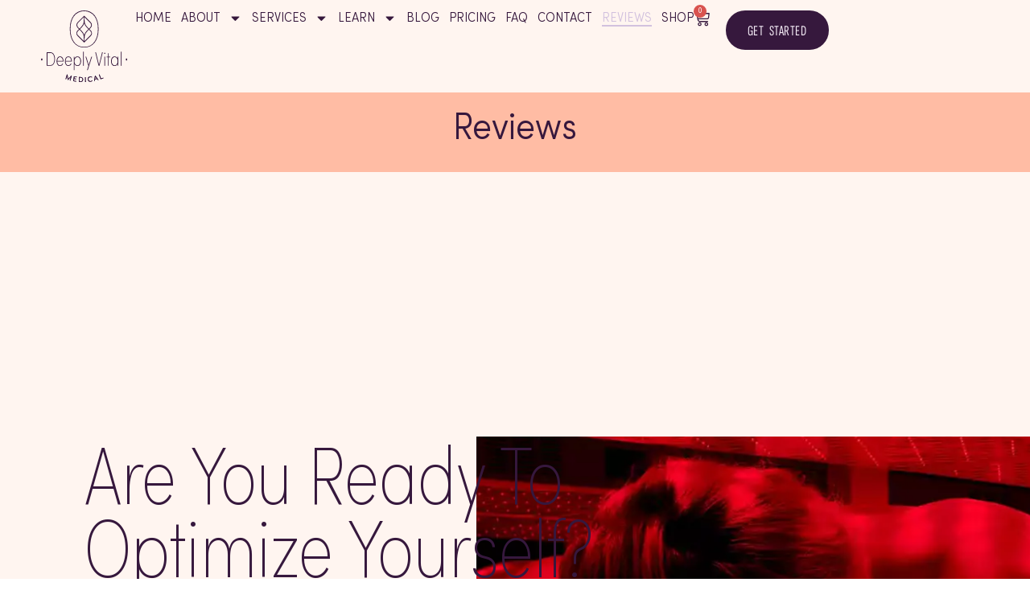

--- FILE ---
content_type: text/html; charset=UTF-8
request_url: https://deeplyvitalmedical.com/reviews/
body_size: 61435
content:
<!DOCTYPE html>
<html lang="en-US" prefix="og: https://ogp.me/ns#"> <head><meta http-equiv="Content-Type" content="text/html;charset=UTF-8"><script>document.seraph_accel_usbpb=document.createElement;seraph_accel_izrbpb={add:function(b,a=10){void 0===this.a[a]&&(this.a[a]=[]);this.a[a].push(b)},a:{}}</script> <meta name="viewport" content="width=device-width, initial-scale=1"> <link rel="profile" href="https://gmpg.org/xfn/11"> <title>Reviews of Deeply Vital Medical | NYC</title> <meta name="description" content="Customer Reviews - Review us here and see what our clients have to say about us and our services. Providing Services At Deeply Vital Medical in NYC."> <meta name="robots" content="follow, index, max-snippet:-1, max-video-preview:-1, max-image-preview:large"> <link rel="canonical" href="https://deeplyvitalmedical.com/reviews/"> <meta property="og:locale" content="en_US"> <meta property="og:type" content="article"> <meta property="og:title" content="Reviews of Deeply Vital Medical | NYC"> <meta property="og:description" content="Customer Reviews - Review us here and see what our clients have to say about us and our services. Providing Services At Deeply Vital Medical in NYC."> <meta property="og:url" content="https://deeplyvitalmedical.com/reviews/"> <meta property="og:site_name" content="Deeply Vital Medical"> <meta property="og:updated_time" content="2024-12-13T07:21:04+00:00"> <meta property="og:image" content="https://deeplyvitalmedical.com/storage/2024/02/Red-Light-Therapy-Panels-1024x265.webp"> <meta property="og:image:secure_url" content="https://deeplyvitalmedical.com/storage/2024/02/Red-Light-Therapy-Panels-1024x265.webp"> <meta property="og:image:width" content="800"> <meta property="og:image:height" content="207"> <meta property="og:image:alt" content="Red Light Therapy Panels At Deeply Vital Medical NYC"> <meta property="og:image:type" content="image/webp"> <meta name="twitter:card" content="summary_large_image"> <meta name="twitter:title" content="Reviews of Deeply Vital Medical | NYC"> <meta name="twitter:description" content="Customer Reviews - Review us here and see what our clients have to say about us and our services. Providing Services At Deeply Vital Medical in NYC."> <meta name="twitter:image" content="https://deeplyvitalmedical.com/storage/2024/02/Red-Light-Therapy-Panels-1024x265.webp"> <meta name="twitter:label1" content="Time to read"> <meta name="twitter:data1" content="Less than a minute"> <link rel="dns-prefetch" href="//www.google.com"> <link rel="alternate" type="application/rss+xml" title="Deeply Vital Medical » Feed" href="https://deeplyvitalmedical.com/feed/"> <link rel="alternate" type="application/rss+xml" title="Deeply Vital Medical » Comments Feed" href="https://deeplyvitalmedical.com/comments/feed/"> <link rel="alternate" title="oEmbed (JSON)" type="application/json+oembed" href="https://deeplyvitalmedical.com/wp-json/oembed/1.0/embed?url=https%3A%2F%2Fdeeplyvitalmedical.com%2Freviews%2F"> <link rel="alternate" title="oEmbed (XML)" type="text/xml+oembed" href="https://deeplyvitalmedical.com/wp-json/oembed/1.0/embed?url=https%3A%2F%2Fdeeplyvitalmedical.com%2Freviews%2F&amp;format=xml"> <noscript><style>.lzl{display:none!important;}</style></noscript><style>img.lzl,img.lzl-ing{opacity:0.01;}img.lzl-ed{transition:opacity .25s ease-in-out;}</style><link rel="stylesheet" href="https://use.typekit.net/mao8qic.css">                                <script src="https://deeplyvitalmedical.com/lib/js/jquery/jquery.min.js" id="jquery-core-js" type="o/js-lzl"></script> <script src="https://deeplyvitalmedical.com/lib/js/jquery/jquery-migrate.min.js" id="jquery-migrate-js" type="o/js-lzl"></script> <script src="https://deeplyvitalmedical.com/core/modules/recaptcha-woo/js/rcfwc.js" id="rcfwc-js-js" defer data-wp-strategy="defer" type="o/js-lzl"></script> <script src="https://www.google.com/recaptcha/api.js?hl=en_US" id="recaptcha-js" defer data-wp-strategy="defer" type="o/js-lzl"></script> <script src="https://deeplyvitalmedical.com/core/modules/woocommerce/assets/js/jquery-blockui/jquery.blockUI.min.js" id="wc-jquery-blockui-js" defer data-wp-strategy="defer" type="o/js-lzl"></script> <script id="wc-add-to-cart-js-extra" type="o/js-lzl">
var wc_add_to_cart_params = {"ajax_url":"/ajax-call","wc_ajax_url":"/?wc-ajax=%%endpoint%%","i18n_view_cart":"View cart","cart_url":"https://deeplyvitalmedical.com/cart/","is_cart":"","cart_redirect_after_add":"no"};
</script> <script src="https://deeplyvitalmedical.com/core/modules/woocommerce/assets/js/frontend/add-to-cart.min.js" id="wc-add-to-cart-js" defer data-wp-strategy="defer" type="o/js-lzl"></script> <script src="https://deeplyvitalmedical.com/core/modules/woocommerce/assets/js/js-cookie/js.cookie.min.js" id="wc-js-cookie-js" defer data-wp-strategy="defer" type="o/js-lzl"></script> <script id="woocommerce-js-extra" type="o/js-lzl">
var woocommerce_params = {"ajax_url":"/ajax-call","wc_ajax_url":"/?wc-ajax=%%endpoint%%","i18n_password_show":"Show password","i18n_password_hide":"Hide password"};
</script> <script src="https://deeplyvitalmedical.com/core/modules/woocommerce/assets/js/frontend/woocommerce.min.js" id="woocommerce-js" defer data-wp-strategy="defer" type="o/js-lzl"></script> <script id="wt-smart-coupon-for-woo-js-extra" type="o/js-lzl">
var WTSmartCouponOBJ = {"ajaxurl":"https://deeplyvitalmedical.com/ajax-call","wc_ajax_url":"https://deeplyvitalmedical.com/?wc-ajax=","nonces":{"public":"93de1c3549","apply_coupon":"936e2ad2d4"},"labels":{"please_wait":"Please wait...","choose_variation":"Please choose a variation","error":"Error !!!"},"shipping_method":[],"payment_method":"","is_cart":""};
</script> <script src="https://deeplyvitalmedical.com/core/modules/wt-smart-coupons-for-woocommerce/public/js/wt-smart-coupon-public.js" id="wt-smart-coupon-for-woo-js" type="o/js-lzl"></script> <script id="WCPAY_ASSETS-js-extra" type="o/js-lzl">
var wcpayAssets = {"url":"https://deeplyvitalmedical.com/core/modules/woocommerce-payments/dist/"};
</script> <link rel="shortlink" href="https://deeplyvitalmedical.com/?p=3205"> <script async src="https://www.googletagmanager.com/gtag/js?id=G-MYQLKXCHT3" type="o/js-lzl"></script> <script type="o/js-lzl">
  window.dataLayer = window.dataLayer || [];
  function gtag(){dataLayer.push(arguments);}
  gtag('js', new Date());

  gtag('config', 'G-MYQLKXCHT3');
</script> <meta name="google-site-verification" content="LkPP2baNGbMO9Uc4UgJ1CMpY6546kNx-MpWkXlhmtY0"> <script type="o/js-lzl">(function(w,d,s,l,i){w[l]=w[l]||[];w[l].push({'gtm.start':
new Date().getTime(),event:'gtm.js'});var f=d.getElementsByTagName(s)[0],
j=d.createElement(s),dl=l!='dataLayer'?'&l='+l:'';j.async=true;j.src=
'https://www.googletagmanager.com/gtm.js?id='+i+dl;f.parentNode.insertBefore(j,f);
})(window,document,'script','dataLayer','GTM-MJGH5K45');</script> <noscript><style>.woocommerce-product-gallery{opacity:1!important}</style></noscript>  <link rel="icon" href="https://deeplyvitalmedical.com/storage/2024/04/cropped-deeplyvital-fav-icon-32x32.png" sizes="32x32"> <link rel="icon" href="https://deeplyvitalmedical.com/storage/2024/04/cropped-deeplyvital-fav-icon-192x192.png" sizes="192x192"> <link rel="apple-touch-icon" href="https://deeplyvitalmedical.com/storage/2024/04/cropped-deeplyvital-fav-icon-180x180.png"> <meta name="msapplication-TileImage" content="https://deeplyvitalmedical.com/storage/2024/04/cropped-deeplyvital-fav-icon-270x270.png">  <style id="wp-img-auto-sizes-contain-inline-css">img:is([sizes=auto i],[sizes^="auto," i]){contain-intrinsic-size:3000px 1500px}</style><style id="safe-svg-svg-icon-style-inline-css">.safe-svg-cover svg{fill:currentColor;height:100%;max-height:100%;max-width:100%;width:100%}</style><link id="safe-svg-svg-icon-style-inline-css-nonCrit" rel="stylesheet/lzl-nc" href="https://deeplyvitalmedical.com/core/cache/seraphinite-accelerator/s/m/d/css/eb35c5a887226f3114063d1d97574c7f.67.css"><noscript lzl=""><link rel="stylesheet" href="https://deeplyvitalmedical.com/core/cache/seraphinite-accelerator/s/m/d/css/eb35c5a887226f3114063d1d97574c7f.67.css"></noscript><style id="global-styles-inline-css">:root{--wp--preset--aspect-ratio--square:1;--wp--preset--aspect-ratio--4-3:4/3;--wp--preset--aspect-ratio--3-4:3/4;--wp--preset--aspect-ratio--3-2:3/2;--wp--preset--aspect-ratio--2-3:2/3;--wp--preset--aspect-ratio--16-9:16/9;--wp--preset--aspect-ratio--9-16:9/16;--wp--preset--color--black:#000;--wp--preset--color--cyan-bluish-gray:#abb8c3;--wp--preset--color--white:#fff;--wp--preset--color--pale-pink:#f78da7;--wp--preset--color--vivid-red:#cf2e2e;--wp--preset--color--luminous-vivid-orange:#ff6900;--wp--preset--color--luminous-vivid-amber:#fcb900;--wp--preset--color--light-green-cyan:#7bdcb5;--wp--preset--color--vivid-green-cyan:#00d084;--wp--preset--color--pale-cyan-blue:#8ed1fc;--wp--preset--color--vivid-cyan-blue:#0693e3;--wp--preset--color--vivid-purple:#9b51e0;--wp--preset--gradient--vivid-cyan-blue-to-vivid-purple:linear-gradient(135deg,#0693e3 0%,#9b51e0 100%);--wp--preset--gradient--light-green-cyan-to-vivid-green-cyan:linear-gradient(135deg,#7adcb4 0%,#00d082 100%);--wp--preset--gradient--luminous-vivid-amber-to-luminous-vivid-orange:linear-gradient(135deg,#fcb900 0%,#ff6900 100%);--wp--preset--gradient--luminous-vivid-orange-to-vivid-red:linear-gradient(135deg,#ff6900 0%,#cf2e2e 100%);--wp--preset--gradient--very-light-gray-to-cyan-bluish-gray:linear-gradient(135deg,#eee 0%,#a9b8c3 100%);--wp--preset--gradient--cool-to-warm-spectrum:linear-gradient(135deg,#4aeadc 0%,#9778d1 20%,#cf2aba 40%,#ee2c82 60%,#fb6962 80%,#fef84c 100%);--wp--preset--gradient--blush-light-purple:linear-gradient(135deg,#ffceec 0%,#9896f0 100%);--wp--preset--gradient--blush-bordeaux:linear-gradient(135deg,#fecda5 0%,#fe2d2d 50%,#6b003e 100%);--wp--preset--gradient--luminous-dusk:linear-gradient(135deg,#ffcb70 0%,#c751c0 50%,#4158d0 100%);--wp--preset--gradient--pale-ocean:linear-gradient(135deg,#fff5cb 0%,#b6e3d4 50%,#33a7b5 100%);--wp--preset--gradient--electric-grass:linear-gradient(135deg,#caf880 0%,#71ce7e 100%);--wp--preset--gradient--midnight:linear-gradient(135deg,#020381 0%,#2874fc 100%);--wp--preset--font-size--small:13px;--wp--preset--font-size--medium:20px;--wp--preset--font-size--large:36px;--wp--preset--font-size--x-large:42px;--wp--preset--spacing--20:.44rem;--wp--preset--spacing--30:.67rem;--wp--preset--spacing--40:1rem;--wp--preset--spacing--50:1.5rem;--wp--preset--spacing--60:2.25rem;--wp--preset--spacing--70:3.38rem;--wp--preset--spacing--80:5.06rem;--wp--preset--shadow--natural:6px 6px 9px rgba(0,0,0,.2);--wp--preset--shadow--deep:12px 12px 50px rgba(0,0,0,.4);--wp--preset--shadow--sharp:6px 6px 0px rgba(0,0,0,.2);--wp--preset--shadow--outlined:6px 6px 0px -3px #fff,6px 6px #000;--wp--preset--shadow--crisp:6px 6px 0px #000}:root{--wp--style--global--content-size:800px;--wp--style--global--wide-size:1200px}:where(body){margin:0}:root{--wp--style--block-gap:24px}body{padding-top:0;padding-right:0;padding-bottom:0;padding-left:0}a:where(:not(.wp-element-button)){text-decoration:underline}</style><link id="global-styles-inline-css-nonCrit" rel="stylesheet/lzl-nc" href="https://deeplyvitalmedical.com/core/cache/seraphinite-accelerator/s/m/d/css/841137963888e5cb5d7160731457de6a.1d38.css"><noscript lzl=""><link rel="stylesheet" href="https://deeplyvitalmedical.com/core/cache/seraphinite-accelerator/s/m/d/css/841137963888e5cb5d7160731457de6a.1d38.css"></noscript><style id="contact-form-7-css-crit" media="all">.wpcf7 .screen-reader-response{position:absolute;overflow:hidden;clip:rect(1px,1px,1px,1px);clip-path:inset(50%);height:1px;width:1px;margin:-1px;padding:0;border:0;word-wrap:normal!important}.wpcf7 .hidden-fields-container{display:none}.wpcf7 form .wpcf7-response-output{margin:2em .5em 1em;padding:.2em 1em;border:2px solid #00a0d2}.wpcf7 form.init .wpcf7-response-output,.wpcf7 form.resetting .wpcf7-response-output,.wpcf7 form.submitting .wpcf7-response-output{display:none}.wpcf7-form-control-wrap{position:relative}.wpcf7-list-item{display:inline-block;margin:0 0 0 1em}.wpcf7-list-item-label::before,.wpcf7-list-item-label::after{content:" "}@keyframes spin{from{transform:rotate(0deg)}to{transform:rotate(360deg)}}@keyframes blink{from{opacity:0}50%{opacity:1}to{opacity:0}}.wpcf7 [inert]{opacity:.5}.wpcf7 input[type=file]{cursor:pointer}.wpcf7 input[type=file]:disabled{cursor:default}.wpcf7 .wpcf7-submit:disabled{cursor:not-allowed}.wpcf7 input[type=url],.wpcf7 input[type=email],.wpcf7 input[type=tel]{direction:ltr}</style><link rel="stylesheet/lzl-nc" id="contact-form-7-css" href="https://deeplyvitalmedical.com/core/cache/seraphinite-accelerator/s/m/d/css/46f9fc31ea8b4e218ded835422aa0d72.55e.css" media="all"><noscript lzl=""><link rel="stylesheet" href="https://deeplyvitalmedical.com/core/cache/seraphinite-accelerator/s/m/d/css/46f9fc31ea8b4e218ded835422aa0d72.55e.css" media="all"></noscript><style id="woocommerce-layout-css-crit" media="all">:root{--woocommerce:#720eec;--wc-green:#7ad03a;--wc-red:#a00;--wc-orange:#ffba00;--wc-blue:#2ea2cc;--wc-primary:#720eec;--wc-primary-text:#fcfbfe;--wc-secondary:#e9e6ed;--wc-secondary-text:#515151;--wc-highlight:#958e09;--wc-highligh-text:white;--wc-content-bg:#fff;--wc-subtext:#767676;--wc-form-border-color:rgba(32,7,7,.8);--wc-form-border-radius:4px;--wc-form-border-width:1px}</style><link rel="stylesheet/lzl-nc" id="woocommerce-layout-css" href="https://deeplyvitalmedical.com/core/cache/seraphinite-accelerator/s/m/d/css/73050325c65b37e635d37ff14a3a8fea.4b8e.css" media="all"><noscript lzl=""><link rel="stylesheet" href="https://deeplyvitalmedical.com/core/cache/seraphinite-accelerator/s/m/d/css/73050325c65b37e635d37ff14a3a8fea.4b8e.css" media="all"></noscript><style id="woocommerce-smallscreen-css-crit" media="only screen and (max-width: 768px)">:root{--woocommerce:#720eec;--wc-green:#7ad03a;--wc-red:#a00;--wc-orange:#ffba00;--wc-blue:#2ea2cc;--wc-primary:#720eec;--wc-primary-text:#fcfbfe;--wc-secondary:#e9e6ed;--wc-secondary-text:#515151;--wc-highlight:#958e09;--wc-highligh-text:white;--wc-content-bg:#fff;--wc-subtext:#767676;--wc-form-border-color:rgba(32,7,7,.8);--wc-form-border-radius:4px;--wc-form-border-width:1px}</style><link rel="stylesheet/lzl-nc" id="woocommerce-smallscreen-css" href="https://deeplyvitalmedical.com/core/cache/seraphinite-accelerator/s/m/d/css/a813706a7d4f95acb8c8ca5d64050c20.1be6.css" media="only screen and (max-width: 768px)"><noscript lzl=""><link rel="stylesheet" href="https://deeplyvitalmedical.com/core/cache/seraphinite-accelerator/s/m/d/css/a813706a7d4f95acb8c8ca5d64050c20.1be6.css" media="only screen and (max-width: 768px)"></noscript><style id="woocommerce-general-css-crit" media="all">@charset "UTF-8";:root{--woocommerce:#720eec;--wc-green:#7ad03a;--wc-red:#a00;--wc-orange:#ffba00;--wc-blue:#2ea2cc;--wc-primary:#720eec;--wc-primary-text:#fcfbfe;--wc-secondary:#e9e6ed;--wc-secondary-text:#515151;--wc-highlight:#958e09;--wc-highligh-text:white;--wc-content-bg:#fff;--wc-subtext:#767676;--wc-form-border-color:rgba(32,7,7,.8);--wc-form-border-radius:4px;--wc-form-border-width:1px}@keyframes spin{100%{transform:rotate(360deg)}}@font-face{font-family:star;src:url("/wp-content/plugins/woocommerce/assets/css/../fonts/WooCommerce.woff2") format("woff2"),url("/wp-content/plugins/woocommerce/assets/css/../fonts/WooCommerce.woff") format("woff"),url("/wp-content/plugins/woocommerce/assets/css/../fonts/WooCommerce.ttf") format("truetype");font-weight:400;font-style:normal;font-display:swap}@font-face{font-family:WooCommerce;src:url("/wp-content/plugins/woocommerce/assets/css/../fonts/WooCommerce.woff2") format("woff2"),url("/wp-content/plugins/woocommerce/assets/css/../fonts/WooCommerce.woff") format("woff"),url("/wp-content/plugins/woocommerce/assets/css/../fonts/WooCommerce.ttf") format("truetype");font-weight:400;font-style:normal;font-display:swap}.screen-reader-text{clip:rect(1px,1px,1px,1px);height:1px;overflow:hidden;position:absolute!important;width:1px;word-wrap:normal!important}#add_payment_method #payment,.woocommerce-cart #payment,.woocommerce-checkout #payment{background:rgba(129,110,153,.14);border-radius:5px}</style><link rel="stylesheet/lzl-nc" id="woocommerce-general-css" href="https://deeplyvitalmedical.com/core/cache/seraphinite-accelerator/s/m/d/css/feb697562ad385de14305960723b644c.190fd.css" media="all"><noscript lzl=""><link rel="stylesheet" href="https://deeplyvitalmedical.com/core/cache/seraphinite-accelerator/s/m/d/css/feb697562ad385de14305960723b644c.190fd.css" media="all"></noscript><style id="woocommerce-inline-inline-css"></style><link id="woocommerce-inline-inline-css-nonCrit" rel="stylesheet/lzl-nc" href="https://deeplyvitalmedical.com/core/cache/seraphinite-accelerator/s/m/d/css/5db95e3c7eb4b3a48f4823ff4485b59e.39.css"><noscript lzl=""><link rel="stylesheet" href="https://deeplyvitalmedical.com/core/cache/seraphinite-accelerator/s/m/d/css/5db95e3c7eb4b3a48f4823ff4485b59e.39.css"></noscript><link rel="stylesheet/lzl-nc" id="wt-smart-coupon-for-woo-css" href="https://deeplyvitalmedical.com/core/cache/seraphinite-accelerator/s/m/d/css/8b0f4462fb35f74301eb81a926182435.3db.css" media="all"><noscript lzl=""><link rel="stylesheet" href="https://deeplyvitalmedical.com/core/cache/seraphinite-accelerator/s/m/d/css/8b0f4462fb35f74301eb81a926182435.3db.css" media="all"></noscript><style id="hello-elementor-css-crit" media="all">html{line-height:1.15;-webkit-text-size-adjust:100%}*,:after,:before{box-sizing:border-box}body{background-color:#fff;color:#333;font-family:-apple-system,BlinkMacSystemFont,Segoe UI,Roboto,Helvetica Neue,Arial,Noto Sans,sans-serif,Apple Color Emoji,Segoe UI Emoji,Segoe UI Symbol,Noto Color Emoji;font-size:1rem;font-weight:400;line-height:1.5;margin:0;-webkit-font-smoothing:antialiased;-moz-osx-font-smoothing:grayscale}h1,h2,h3,h4,h5,h6{color:inherit;font-family:inherit;font-weight:500;line-height:1.2;margin-block-end:1rem;margin-block-start:.5rem}h1{font-size:2.5rem}h2{font-size:2rem}h3{font-size:1.75rem}h6{font-size:1rem}p{margin-block-end:.9rem;margin-block-start:0}a{background-color:transparent;color:#c36;text-decoration:none}a:active,a:hover{color:#336}a:not([href]):not([tabindex]),a:not([href]):not([tabindex]):focus,a:not([href]):not([tabindex]):hover{color:inherit;text-decoration:none}a:not([href]):not([tabindex]):focus{outline:0}abbr[title]{border-block-end:none;-webkit-text-decoration:underline dotted;text-decoration:underline dotted}img{border-style:none;height:auto;max-width:100%}[hidden],template{display:none}@media print{*,:after,:before{background:0 0!important;box-shadow:none!important;color:#000!important;text-shadow:none!important}a,a:visited{text-decoration:underline}a[href]:after{content:" (" attr(href) ")"}abbr[title]:after{content:" (" attr(title) ")"}a[href^="#"]:after,a[href^="javascript:"]:after{content:""}img,tr{-moz-column-break-inside:avoid;break-inside:avoid}h2,h3,p{orphans:3;widows:3}h2,h3{-moz-column-break-after:avoid;break-after:avoid}}label{display:inline-block;line-height:1;vertical-align:middle}button,input,optgroup,select,textarea{font-family:inherit;font-size:1rem;line-height:1.5;margin:0}input[type=date],input[type=email],input[type=number],input[type=password],input[type=search],input[type=tel],input[type=text],input[type=url],select,textarea{border:1px solid #666;border-radius:3px;padding:.5rem 1rem;transition:all .3s;width:100%}input[type=date]:focus,input[type=email]:focus,input[type=number]:focus,input[type=password]:focus,input[type=search]:focus,input[type=tel]:focus,input[type=text]:focus,input[type=url]:focus,select:focus,textarea:focus{border-color:#333}button,input{overflow:visible}button,select{text-transform:none}[type=button],[type=reset],[type=submit],button{-webkit-appearance:button;width:auto}[type=button],[type=submit],button{background-color:transparent;border:1px solid #c36;border-radius:3px;color:#c36;display:inline-block;font-size:1rem;font-weight:400;padding:.5rem 1rem;text-align:center;transition:all .3s;-webkit-user-select:none;-moz-user-select:none;user-select:none;white-space:nowrap}[type=button]:focus:not(:focus-visible),[type=submit]:focus:not(:focus-visible),button:focus:not(:focus-visible){outline:none}[type=button]:focus,[type=button]:hover,[type=submit]:focus,[type=submit]:hover,button:focus,button:hover{background-color:#c36;color:#fff;text-decoration:none}[type=button]:not(:disabled),[type=submit]:not(:disabled),button:not(:disabled){cursor:pointer}fieldset{padding:.35em .75em .625em}textarea{overflow:auto;resize:vertical}[type=checkbox],[type=radio]{box-sizing:border-box;padding:0}[type=number]::-webkit-inner-spin-button,[type=number]::-webkit-outer-spin-button{height:auto}[type=search]{-webkit-appearance:textfield;outline-offset:-2px}[type=search]::-webkit-search-decoration{-webkit-appearance:none}::-webkit-file-upload-button{-webkit-appearance:button;font:inherit}select{display:block}dd,dl,dt,li,ol,ul{background:0 0;border:0;font-size:100%;margin-block-end:0;margin-block-start:0;outline:0;vertical-align:baseline}</style><link rel="stylesheet/lzl-nc" id="hello-elementor-css" href="https://deeplyvitalmedical.com/core/cache/seraphinite-accelerator/s/m/d/css/cb741379aa99f39cd2d8497d4f0041aa.709.css" media="all"><noscript lzl=""><link rel="stylesheet" href="https://deeplyvitalmedical.com/core/cache/seraphinite-accelerator/s/m/d/css/cb741379aa99f39cd2d8497d4f0041aa.709.css" media="all"></noscript><style id="hello-elementor-theme-style-css-crit" media="all">.comments-area a,.page-content a{text-decoration:underline}.post-password-form{margin:50px auto;max-width:500px}.post-password-form p{align-items:flex-end;display:flex;width:100%}.post-password-form [type=submit]{margin-inline-start:3px}.screen-reader-text{clip:rect(1px,1px,1px,1px);height:1px;overflow:hidden;position:absolute!important;width:1px;word-wrap:normal!important}.screen-reader-text:focus{background-color:#eee;clip:auto!important;clip-path:none;color:#333;display:block;font-size:1rem;height:auto;left:5px;line-height:normal;padding:12px 24px;text-decoration:none;top:5px;width:auto;z-index:100000}.page-header .entry-title,.site-footer .footer-inner,.site-footer:not(.dynamic-footer),.site-header .header-inner,.site-header:not(.dynamic-header),body:not([class*=elementor-page-]) .site-main{margin-inline-end:auto;margin-inline-start:auto;width:100%}@media (max-width:575px){.page-header .entry-title,.site-footer .footer-inner,.site-footer:not(.dynamic-footer),.site-header .header-inner,.site-header:not(.dynamic-header),body:not([class*=elementor-page-]) .site-main{padding-inline-end:10px;padding-inline-start:10px}}@media (min-width:576px){.page-header .entry-title,.site-footer .footer-inner,.site-footer:not(.dynamic-footer),.site-header .header-inner,.site-header:not(.dynamic-header),body:not([class*=elementor-page-]) .site-main{max-width:500px}}@media (min-width:768px){.page-header .entry-title,.site-footer .footer-inner,.site-footer:not(.dynamic-footer),.site-header .header-inner,.site-header:not(.dynamic-header),body:not([class*=elementor-page-]) .site-main{max-width:600px}}@media (min-width:992px){.page-header .entry-title,.site-footer .footer-inner,.site-footer:not(.dynamic-footer),.site-header .header-inner,.site-header:not(.dynamic-header),body:not([class*=elementor-page-]) .site-main{max-width:800px}}@media (min-width:1200px){.page-header .entry-title,.site-footer .footer-inner,.site-footer:not(.dynamic-footer),.site-header .header-inner,.site-header:not(.dynamic-header),body:not([class*=elementor-page-]) .site-main{max-width:1140px}}</style><link rel="stylesheet/lzl-nc" id="hello-elementor-theme-style-css" href="https://deeplyvitalmedical.com/core/cache/seraphinite-accelerator/s/m/d/css/1702386d8ab7084ca0c72f6d6bc33d3b.c39.css" media="all"><noscript lzl=""><link rel="stylesheet" href="https://deeplyvitalmedical.com/core/cache/seraphinite-accelerator/s/m/d/css/1702386d8ab7084ca0c72f6d6bc33d3b.c39.css" media="all"></noscript><link rel="stylesheet/lzl-nc" id="hello-elementor-header-footer-css" href="https://deeplyvitalmedical.com/core/cache/seraphinite-accelerator/s/m/d/css/2b1c256cf1e08746b6fd6d37899747fd.1c13.css" media="all"><noscript lzl=""><link rel="stylesheet" href="https://deeplyvitalmedical.com/core/cache/seraphinite-accelerator/s/m/d/css/2b1c256cf1e08746b6fd6d37899747fd.1c13.css" media="all"></noscript><style id="elementor-frontend-css-crit" media="all">:root{--direction-multiplier:1}body.rtl,html[dir=rtl]{--direction-multiplier:-1}.elementor-screen-only,.screen-reader-text,.screen-reader-text span,.ui-helper-hidden-accessible{height:1px;margin:-1px;overflow:hidden;padding:0;position:absolute;top:-10000em;width:1px;clip:rect(0,0,0,0);border:0}.elementor *,.elementor :after,.elementor :before{box-sizing:border-box}.elementor a{box-shadow:none;text-decoration:none}.elementor img{border:none;border-radius:0;box-shadow:none;height:auto;max-width:100%}.elementor embed,.elementor iframe,.elementor object,.elementor video{border:none;line-height:1;margin:0;max-width:100%;width:100%}.elementor-element{--flex-direction:initial;--flex-wrap:initial;--justify-content:initial;--align-items:initial;--align-content:initial;--gap:initial;--flex-basis:initial;--flex-grow:initial;--flex-shrink:initial;--order:initial;--align-self:initial;align-self:var(--align-self);flex-basis:var(--flex-basis);flex-grow:var(--flex-grow);flex-shrink:var(--flex-shrink);order:var(--order)}.elementor-element:where(.e-con-full,.elementor-widget){align-content:var(--align-content);align-items:var(--align-items);flex-direction:var(--flex-direction);flex-wrap:var(--flex-wrap);gap:var(--row-gap) var(--column-gap);justify-content:var(--justify-content)}.elementor-invisible{visibility:hidden}.elementor-custom-embed-play svg{fill:#fff;filter:drop-shadow(1px 0 6px rgba(0,0,0,.3));height:100px;width:100px}.elementor-custom-embed-play i,.elementor-custom-embed-play svg{opacity:.8;transition:all .5s}.elementor-custom-embed-play.elementor-playing i,.elementor-custom-embed-play.elementor-playing svg{animation:eicon-spin 2s linear infinite}@media (max-width:767px){.elementor-mobile-align-center{text-align:center}.elementor-mobile-align-center .elementor-button,.elementor-mobile-align-left .elementor-button,.elementor-mobile-align-right .elementor-button{width:auto}}:root{--page-title-display:block}.elementor-page-title,h1.entry-title{display:var(--page-title-display)}@keyframes eicon-spin{0%{transform:rotate(0deg)}to{transform:rotate(359deg)}}.elementor-widget{position:relative}.elementor-widget:not(:last-child){margin-block-end:var(--kit-widget-spacing,20px)}.elementor-widget:not(:last-child).elementor-absolute,.elementor-widget:not(:last-child).elementor-widget__width-auto,.elementor-widget:not(:last-child).elementor-widget__width-initial{margin-block-end:0}.elementor-grid{display:grid;grid-column-gap:var(--grid-column-gap);grid-row-gap:var(--grid-row-gap)}.elementor-grid .elementor-grid-item{min-width:0}.elementor-grid-0 .elementor-grid{display:inline-block;margin-block-end:calc(-1 * var(--grid-row-gap));width:100%;word-spacing:var(--grid-column-gap)}.elementor-grid-0 .elementor-grid .elementor-grid-item{display:inline-block;margin-block-end:var(--grid-row-gap);word-break:break-word}.elementor-grid-1 .elementor-grid{grid-template-columns:repeat(1,1fr)}.elementor-grid-2 .elementor-grid{grid-template-columns:repeat(2,1fr)}.elementor-grid-3 .elementor-grid{grid-template-columns:repeat(3,1fr)}.elementor-grid-4 .elementor-grid{grid-template-columns:repeat(4,1fr)}.elementor-grid-5 .elementor-grid{grid-template-columns:repeat(5,1fr)}.elementor-grid-6 .elementor-grid{grid-template-columns:repeat(6,1fr)}.elementor-grid-7 .elementor-grid{grid-template-columns:repeat(7,1fr)}.elementor-grid-8 .elementor-grid{grid-template-columns:repeat(8,1fr)}.elementor-grid-9 .elementor-grid{grid-template-columns:repeat(9,1fr)}.elementor-grid-10 .elementor-grid{grid-template-columns:repeat(10,1fr)}.elementor-grid-11 .elementor-grid{grid-template-columns:repeat(11,1fr)}.elementor-grid-12 .elementor-grid{grid-template-columns:repeat(12,1fr)}@media (min-width:1101px){#elementor-device-mode:after{content:"desktop"}}@media (min-width:-1){#elementor-device-mode:after{content:"widescreen"}}@media (max-width:-1){#elementor-device-mode:after{content:"laptop"}}@media (max-width:-1){#elementor-device-mode:after{content:"tablet_extra"}}@media (max-width:1100px){#elementor-device-mode:after{content:"tablet"}}@media (max-width:-1){#elementor-device-mode:after{content:"mobile_extra"}}@media (max-width:767px){#elementor-device-mode:after{content:"mobile"}}@media (prefers-reduced-motion:no-preference){html{scroll-behavior:smooth}}.e-con{--border-radius:0;--border-top-width:0px;--border-right-width:0px;--border-bottom-width:0px;--border-left-width:0px;--border-style:initial;--border-color:initial;--container-widget-width:100%;--container-widget-height:initial;--container-widget-flex-grow:0;--container-widget-align-self:initial;--content-width:min(100%,var(--container-max-width,1140px));--width:100%;--min-height:initial;--height:auto;--text-align:initial;--margin-top:0px;--margin-right:0px;--margin-bottom:0px;--margin-left:0px;--padding-top:var(--container-default-padding-top,10px);--padding-right:var(--container-default-padding-right,10px);--padding-bottom:var(--container-default-padding-bottom,10px);--padding-left:var(--container-default-padding-left,10px);--position:relative;--z-index:revert;--overflow:visible;--gap:var(--widgets-spacing,20px);--row-gap:var(--widgets-spacing-row,20px);--column-gap:var(--widgets-spacing-column,20px);--overlay-mix-blend-mode:initial;--overlay-opacity:1;--overlay-transition:.3s;--e-con-grid-template-columns:repeat(3,1fr);--e-con-grid-template-rows:repeat(2,1fr);border-radius:var(--border-radius);height:var(--height);min-height:var(--min-height);min-width:0;overflow:var(--overflow);position:var(--position);width:var(--width);z-index:var(--z-index);--flex-wrap-mobile:wrap}.e-con:where(:not(.e-div-block-base)){transition:background var(--background-transition,.3s),border var(--border-transition,.3s),box-shadow var(--border-transition,.3s),transform var(--e-con-transform-transition-duration,.4s)}.e-con{--margin-block-start:var(--margin-top);--margin-block-end:var(--margin-bottom);--margin-inline-start:var(--margin-left);--margin-inline-end:var(--margin-right);--padding-inline-start:var(--padding-left);--padding-inline-end:var(--padding-right);--padding-block-start:var(--padding-top);--padding-block-end:var(--padding-bottom);--border-block-start-width:var(--border-top-width);--border-block-end-width:var(--border-bottom-width);--border-inline-start-width:var(--border-left-width);--border-inline-end-width:var(--border-right-width)}.e-con{margin-block-end:var(--margin-block-end);margin-block-start:var(--margin-block-start);margin-inline-end:var(--margin-inline-end);margin-inline-start:var(--margin-inline-start);padding-inline-end:var(--padding-inline-end);padding-inline-start:var(--padding-inline-start)}.e-con.e-flex{--flex-direction:column;--flex-basis:auto;--flex-grow:0;--flex-shrink:1;flex:var(--flex-grow) var(--flex-shrink) var(--flex-basis)}.e-con-full,.e-con>.e-con-inner{padding-block-end:var(--padding-block-end);padding-block-start:var(--padding-block-start);text-align:var(--text-align)}.e-con-full.e-flex,.e-con.e-flex>.e-con-inner{flex-direction:var(--flex-direction)}.e-con,.e-con>.e-con-inner{display:var(--display)}.e-con-boxed.e-flex{align-content:normal;align-items:normal;flex-direction:column;flex-wrap:nowrap;justify-content:normal}.e-con-boxed{gap:initial;text-align:initial}.e-con.e-flex>.e-con-inner{align-content:var(--align-content);align-items:var(--align-items);align-self:auto;flex-basis:auto;flex-grow:1;flex-shrink:1;flex-wrap:var(--flex-wrap);justify-content:var(--justify-content)}.e-con>.e-con-inner{gap:var(--row-gap) var(--column-gap);height:100%;margin:0 auto;max-width:var(--content-width);padding-inline-end:0;padding-inline-start:0;width:100%}:is(.elementor-section-wrap,[data-elementor-id])>.e-con{--margin-left:auto;--margin-right:auto;max-width:min(100%,var(--width))}.e-con .elementor-widget.elementor-widget{margin-block-end:0}.e-con:before,.e-con>.elementor-background-slideshow:before,.e-con>.elementor-motion-effects-container>.elementor-motion-effects-layer:before,:is(.e-con,.e-con>.e-con-inner)>.elementor-background-video-container:before{border-block-end-width:var(--border-block-end-width);border-block-start-width:var(--border-block-start-width);border-color:var(--border-color);border-inline-end-width:var(--border-inline-end-width);border-inline-start-width:var(--border-inline-start-width);border-radius:var(--border-radius);border-style:var(--border-style);content:var(--background-overlay);display:block;height:max(100% + var(--border-top-width) + var(--border-bottom-width),100%);left:calc(0px - var(--border-left-width));mix-blend-mode:var(--overlay-mix-blend-mode);opacity:var(--overlay-opacity);position:absolute;top:calc(0px - var(--border-top-width));transition:var(--overlay-transition,.3s);width:max(100% + var(--border-left-width) + var(--border-right-width),100%)}.e-con:before{transition:background var(--overlay-transition,.3s),border-radius var(--border-transition,.3s),opacity var(--overlay-transition,.3s)}.e-con .elementor-widget{min-width:0}.e-con>.e-con-inner>.elementor-widget>.elementor-widget-container,.e-con>.elementor-widget>.elementor-widget-container{height:100%}.e-con.e-con>.e-con-inner>.elementor-widget,.elementor.elementor .e-con>.elementor-widget{max-width:100%}.e-con .elementor-widget:not(:last-child){--kit-widget-spacing:0px}@media (max-width:767px){.e-con.e-flex{--width:100%;--flex-wrap:var(--flex-wrap-mobile)}}.elementor-element:where(:not(.e-con)):where(:not(.e-div-block-base)) .elementor-widget-container,.elementor-element:where(:not(.e-con)):where(:not(.e-div-block-base)):not(:has(.elementor-widget-container)){transition:background .3s,border .3s,border-radius .3s,box-shadow .3s,transform var(--e-transform-transition-duration,.4s)}.elementor-heading-title{line-height:1;margin:0;padding:0}.elementor-button{background-color:#69727d;border-radius:3px;color:#fff;display:inline-block;fill:#fff;font-size:15px;line-height:1;padding:12px 24px;text-align:center;transition:all .3s}.elementor-button:focus,.elementor-button:hover,.elementor-button:visited{color:#fff}.elementor-button-content-wrapper{display:flex;flex-direction:row;gap:5px;justify-content:center}.elementor-button-icon{align-items:center;display:flex}.elementor-button-icon svg{height:auto;width:1em}.elementor-button-icon .e-font-icon-svg{height:1em}.elementor-button-text{display:inline-block}.elementor-button span{text-decoration:inherit}.elementor-icon{color:#69727d;display:inline-block;font-size:50px;line-height:1;text-align:center;transition:all .3s}.elementor-icon:hover{color:#69727d}.elementor-icon i,.elementor-icon svg{display:block;height:1em;position:relative;width:1em}.elementor-icon i:before,.elementor-icon svg:before{left:50%;position:absolute;transform:translateX(-50%)}.elementor-shape-rounded .elementor-icon{border-radius:10%}.animated{animation-duration:1.25s}.animated.animated-slow{animation-duration:2s}.animated.animated-fast{animation-duration:.75s}.animated.infinite{animation-iteration-count:infinite}.animated.reverse{animation-direction:reverse;animation-fill-mode:forwards}@media (prefers-reduced-motion:reduce){.animated{animation:none!important}html *{transition-delay:0s!important;transition-duration:0s!important}}@media (max-width:767px){.elementor .elementor-hidden-mobile,.elementor .elementor-hidden-phone{display:none}}@media (min-width:768px) and (max-width:1100px){.elementor .elementor-hidden-tablet{display:none}}@media (min-width:1101px) and (max-width:99999px){.elementor .elementor-hidden-desktop{display:none}}</style><link rel="stylesheet/lzl-nc" id="elementor-frontend-css" href="https://deeplyvitalmedical.com/core/cache/seraphinite-accelerator/s/m/d/css/7576ee9821d36f93c7c18ca55930395f.a929.css" media="all"><noscript lzl=""><link rel="stylesheet" href="https://deeplyvitalmedical.com/core/cache/seraphinite-accelerator/s/m/d/css/7576ee9821d36f93c7c18ca55930395f.a929.css" media="all"></noscript><style id="elementor-post-748-css-crit" media="all">.elementor-kit-748{--e-global-color-primary:#ffbca4;--e-global-color-secondary:#36183d;--e-global-color-text:#36183d;--e-global-color-accent:#36183d;--e-global-color-ebb1f00:#fff5f0;--e-global-color-e37ef95:#e6f3e8;--e-global-color-767fc1e:#f1e8f3;--e-global-color-e360b0e:#d2c1de;--e-global-color-60da78b:rgba(2,1,1,0);--e-global-color-75c671f:rgba(255,245,240,.48);--e-global-color-81e28ff:#fffaf0;--e-global-color-9408ebe:rgba(255,245,240,.49);--e-global-typography-primary-font-family:"SofiaProLightCondensed";--e-global-typography-primary-font-size:48px;--e-global-typography-primary-font-weight:300;--e-global-typography-primary-text-transform:none;--e-global-typography-primary-font-style:normal;--e-global-typography-primary-text-decoration:none;--e-global-typography-primary-line-height:1em;--e-global-typography-primary-letter-spacing:0px;--e-global-typography-secondary-font-family:"SofiaProLightCondensed";--e-global-typography-secondary-font-size:42px;--e-global-typography-secondary-font-weight:400;--e-global-typography-secondary-text-transform:none;--e-global-typography-secondary-font-style:normal;--e-global-typography-secondary-text-decoration:none;--e-global-typography-secondary-line-height:1.1em;--e-global-typography-secondary-letter-spacing:0px;--e-global-typography-text-font-family:"greycliff-cf";--e-global-typography-text-font-size:16px;--e-global-typography-text-font-weight:400;--e-global-typography-text-text-transform:none;--e-global-typography-text-font-style:normal;--e-global-typography-text-text-decoration:none;--e-global-typography-text-line-height:2em;--e-global-typography-text-letter-spacing:.3px;--e-global-typography-accent-font-family:"SofiaProCondensed-Regular";--e-global-typography-accent-font-size:16px;--e-global-typography-accent-font-weight:400;--e-global-typography-accent-text-transform:uppercase;--e-global-typography-accent-font-style:normal;--e-global-typography-accent-text-decoration:none;--e-global-typography-accent-line-height:1em;--e-global-typography-accent-letter-spacing:.7px;--e-global-typography-accent-word-spacing:4px;--e-global-typography-6558fb1-font-family:"Greycliff Regular";--e-global-typography-6558fb1-font-size:14px;--e-global-typography-6558fb1-font-weight:300;--e-global-typography-6558fb1-text-transform:uppercase;--e-global-typography-6558fb1-font-style:normal;--e-global-typography-6558fb1-text-decoration:none;--e-global-typography-6558fb1-line-height:1.5em;--e-global-typography-6558fb1-letter-spacing:5.2px;--e-global-typography-392b9e0-font-family:"greycliff-cf";--e-global-typography-392b9e0-font-size:18px;--e-global-typography-392b9e0-font-weight:500;--e-global-typography-392b9e0-text-transform:none;--e-global-typography-392b9e0-font-style:normal;--e-global-typography-392b9e0-text-decoration:none;--e-global-typography-392b9e0-line-height:1.2em;--e-global-typography-392b9e0-letter-spacing:0px;--e-global-typography-90ba26a-font-family:"SofiaProCondensed-Regular";--e-global-typography-90ba26a-font-size:22px;--e-global-typography-90ba26a-font-weight:400;--e-global-typography-90ba26a-text-transform:capitalize;--e-global-typography-90ba26a-font-style:normal;--e-global-typography-90ba26a-text-decoration:none;--e-global-typography-90ba26a-line-height:1.2em;--e-global-typography-90ba26a-letter-spacing:.5px;--e-global-typography-487ba06-font-family:"SofiaProCondensed-UltraLight";--e-global-typography-487ba06-font-size:102px;--e-global-typography-487ba06-font-weight:300;--e-global-typography-487ba06-text-transform:none;--e-global-typography-487ba06-font-style:normal;--e-global-typography-487ba06-text-decoration:none;--e-global-typography-487ba06-line-height:.9em;--e-global-typography-487ba06-letter-spacing:0px;--e-global-typography-4e7c8e9-font-family:"SofiaProLightCondensed";--e-global-typography-4e7c8e9-font-size:30px;--e-global-typography-4e7c8e9-font-weight:400;--e-global-typography-4e7c8e9-font-style:normal;--e-global-typography-4e7c8e9-text-decoration:none;--e-global-typography-4e7c8e9-line-height:1em;--e-global-typography-4e7c8e9-letter-spacing:0px;--e-global-typography-8d28e65-font-family:"SofiaProLightCondensed";--e-global-typography-8d28e65-font-size:17px;--e-global-typography-8d28e65-font-weight:500;--e-global-typography-8d28e65-text-transform:uppercase;--e-global-typography-8d28e65-font-style:normal;--e-global-typography-8d28e65-text-decoration:none;--e-global-typography-8d28e65-line-height:1.2em;--e-global-typography-8d28e65-letter-spacing:0px;--e-global-typography-abeb53d-font-family:"greycliff-cf";--e-global-typography-abeb53d-font-size:16px;--e-global-typography-abeb53d-font-weight:400;--e-global-typography-abeb53d-text-transform:none;--e-global-typography-abeb53d-font-style:normal;--e-global-typography-abeb53d-text-decoration:none;--e-global-typography-abeb53d-line-height:1.3em;--e-global-typography-abeb53d-letter-spacing:.3px;--e-global-typography-3215074-font-family:"SofiaProLightCondensed";--e-global-typography-3215074-font-size:5vw;--e-global-typography-3215074-font-weight:300;--e-global-typography-3215074-text-transform:none;--e-global-typography-3215074-font-style:normal;--e-global-typography-3215074-text-decoration:none;--e-global-typography-3215074-line-height:1em;--e-global-typography-3215074-letter-spacing:0px;--e-global-typography-6a655d7-font-family:"greycliff-cf";--e-global-typography-6a655d7-font-size:.9vw;--e-global-typography-6a655d7-font-weight:400;--e-global-typography-6a655d7-text-transform:none;--e-global-typography-6a655d7-font-style:normal;--e-global-typography-6a655d7-text-decoration:none;--e-global-typography-6a655d7-line-height:2em;--e-global-typography-6a655d7-letter-spacing:.3px}.elementor-kit-748 button,.elementor-kit-748 input[type=button],.elementor-kit-748 input[type=submit],.elementor-kit-748 .elementor-button{background-color:var(--e-global-color-accent);font-family:"SofiaProLightCondensed",Sans-serif;font-size:22px;font-weight:400;text-transform:uppercase;border-radius:27px 27px 27px 27px}.elementor-kit-748 a{color:var(--e-global-color-primary)}.elementor-kit-748 a:hover{color:var(--e-global-color-primary)}.elementor-kit-748 input:not([type=button]):not([type=submit]),.elementor-kit-748 textarea,.elementor-kit-748 .elementor-field-textual{font-family:"SofiaProLightCondensed",Sans-serif}.e-con{--container-max-width:1600px;--container-default-padding-top:0px;--container-default-padding-right:0px;--container-default-padding-bottom:0px;--container-default-padding-left:0px}.elementor-widget:not(:last-child){--kit-widget-spacing:20px}.elementor-element{--widgets-spacing:20px 20px;--widgets-spacing-row:20px;--widgets-spacing-column:20px}@media (max-width:1100px){.elementor-kit-748{--e-global-typography-primary-font-size:45px;--e-global-typography-secondary-font-size:25px;--e-global-typography-text-font-size:14px;--e-global-typography-accent-font-size:14px;--e-global-typography-6558fb1-font-size:14px;--e-global-typography-90ba26a-font-size:20px;--e-global-typography-487ba06-font-size:75px;--e-global-typography-4e7c8e9-font-size:23px;--e-global-typography-abeb53d-font-size:14px;--e-global-typography-3215074-font-size:45px;--e-global-typography-6a655d7-font-size:14px}.e-con{--container-max-width:1024px}}@media (max-width:767px){.elementor-kit-748{--e-global-typography-primary-font-size:25px;--e-global-typography-primary-line-height:1.5em;--e-global-typography-secondary-font-size:20px;--e-global-typography-392b9e0-font-size:16px;--e-global-typography-90ba26a-font-size:18px;--e-global-typography-487ba06-font-size:42px;--e-global-typography-487ba06-line-height:1.1em;--e-global-typography-4e7c8e9-font-size:20px;--e-global-typography-4e7c8e9-line-height:1.1em;--e-global-typography-8d28e65-font-size:18px;--e-global-typography-3215074-font-size:36px;--e-global-typography-3215074-line-height:1.1em}.e-con{--container-max-width:767px}}@font-face{font-family:"SofiaProLightCondensed";font-style:normal;font-weight:400;src:url("https://deeplyvitalmedical.com/storage/2024/02/SofiaProLightCondensed.woff2") format("woff2");font-display:swap}@font-face{font-family:"SofiaProCondensed-Regular";font-style:normal;font-weight:400;src:url("https://deeplyvitalmedical.com/storage/2024/02/SofiaProCondensed-Regular.woff2") format("woff2");font-display:swap}@font-face{font-family:"Greycliff Regular";font-style:normal;font-weight:400;src:url("https://deeplyvitalmedical.com/storage/2024/03/Fontspring-DEMO-greycliffcf-regular.ttf") format("truetype");font-display:swap}@font-face{font-family:"SofiaProCondensed-UltraLight";font-style:normal;font-weight:400;src:url("https://deeplyvitalmedical.com/storage/2024/02/SofiaProCondensed-UltraLight.woff2") format("woff2");font-display:swap}</style><link rel="stylesheet/lzl-nc" id="elementor-post-748-css" href="https://deeplyvitalmedical.com/core/cache/seraphinite-accelerator/s/m/d/css/8cbe6ea4491aabc3f6b1b3fdf6c56933.61c.css" media="all"><noscript lzl=""><link rel="stylesheet" href="https://deeplyvitalmedical.com/core/cache/seraphinite-accelerator/s/m/d/css/8cbe6ea4491aabc3f6b1b3fdf6c56933.61c.css" media="all"></noscript><style id="widget-heading-css-crit" media="all">.elementor-widget-heading .elementor-heading-title[class*=elementor-size-]>a{color:inherit;font-size:inherit;line-height:inherit}</style><link rel="stylesheet/lzl-nc" id="widget-heading-css" href="https://deeplyvitalmedical.com/core/cache/seraphinite-accelerator/s/m/d/css/4ada5e3c12f08a3590b187dd9ded88c0.1af.css" media="all"><noscript lzl=""><link rel="stylesheet" href="https://deeplyvitalmedical.com/core/cache/seraphinite-accelerator/s/m/d/css/4ada5e3c12f08a3590b187dd9ded88c0.1af.css" media="all"></noscript><link rel="stylesheet/lzl-nc" id="e-sticky-css" href="https://deeplyvitalmedical.com/core/cache/seraphinite-accelerator/s/m/d/css/7305ed8a30b2e9610fea4e383b7d1756.a2.css" media="all"><noscript lzl=""><link rel="stylesheet" href="https://deeplyvitalmedical.com/core/cache/seraphinite-accelerator/s/m/d/css/7305ed8a30b2e9610fea4e383b7d1756.a2.css" media="all"></noscript><style id="widget-image-css-crit" media="all">.elementor-widget-image{text-align:center}.elementor-widget-image a{display:inline-block}.elementor-widget-image a img[src$=".svg"]{width:48px}.elementor-widget-image img{display:inline-block;vertical-align:middle}</style><link rel="stylesheet/lzl-nc" id="widget-image-css" href="data:text/css," media="all"><noscript lzl=""><link rel="stylesheet" href="data:text/css," media="all"></noscript><style id="widget-nav-menu-css-crit" media="all">@charset "UTF-8";.elementor-item:after,.elementor-item:before{display:block;position:absolute;transition:.3s;transition-timing-function:cubic-bezier(.58,.3,.005,1)}.elementor-item:not(:hover):not(:focus):not(.elementor-item-active):not(.highlighted):after,.elementor-item:not(:hover):not(:focus):not(.elementor-item-active):not(.highlighted):before{opacity:0}.elementor-item-active:after,.elementor-item-active:before,.elementor-item.highlighted:after,.elementor-item.highlighted:before,.elementor-item:focus:after,.elementor-item:focus:before,.elementor-item:hover:after,.elementor-item:hover:before{transform:scale(1)}.e--pointer-double-line .elementor-item:after,.e--pointer-double-line .elementor-item:before,.e--pointer-overline .elementor-item:after,.e--pointer-overline .elementor-item:before,.e--pointer-underline .elementor-item:after,.e--pointer-underline .elementor-item:before{background-color:#3f444b;height:3px;left:0;width:100%;z-index:2}.e--pointer-double-line .elementor-item:after,.e--pointer-underline .elementor-item:after{bottom:0;content:""}.elementor-nav-menu--main .elementor-nav-menu a{transition:.4s}.elementor-nav-menu--main .elementor-nav-menu a,.elementor-nav-menu--main .elementor-nav-menu a.highlighted,.elementor-nav-menu--main .elementor-nav-menu a:focus,.elementor-nav-menu--main .elementor-nav-menu a:hover{padding:13px 20px}.elementor-nav-menu--main .elementor-nav-menu ul{border-style:solid;border-width:0;padding:0;position:absolute;width:12em}.elementor-nav-menu--layout-horizontal{display:flex}.elementor-nav-menu--layout-horizontal .elementor-nav-menu{display:flex;flex-wrap:wrap}.elementor-nav-menu--layout-horizontal .elementor-nav-menu a{flex-grow:1;white-space:nowrap}.elementor-nav-menu--layout-horizontal .elementor-nav-menu>li{display:flex}.elementor-nav-menu--layout-horizontal .elementor-nav-menu>li ul,.elementor-nav-menu--layout-horizontal .elementor-nav-menu>li>.scroll-down{top:100%!important}.elementor-nav-menu--layout-horizontal .elementor-nav-menu>li:not(:first-child)>a{margin-inline-start:var(--e-nav-menu-horizontal-menu-item-margin)}.elementor-nav-menu--layout-horizontal .elementor-nav-menu>li:not(:first-child)>.scroll-down,.elementor-nav-menu--layout-horizontal .elementor-nav-menu>li:not(:first-child)>.scroll-up,.elementor-nav-menu--layout-horizontal .elementor-nav-menu>li:not(:first-child)>ul{inset-inline-start:var(--e-nav-menu-horizontal-menu-item-margin)!important}.elementor-nav-menu--layout-horizontal .elementor-nav-menu>li:not(:last-child)>a{margin-inline-end:var(--e-nav-menu-horizontal-menu-item-margin)}.elementor-nav-menu--layout-horizontal .elementor-nav-menu>li:not(:last-child):after{align-self:center;border-color:var(--e-nav-menu-divider-color,#000);border-left-style:var(--e-nav-menu-divider-style,solid);border-left-width:var(--e-nav-menu-divider-width,2px);content:var(--e-nav-menu-divider-content,none);height:var(--e-nav-menu-divider-height,35%)}.elementor-nav-menu__align-end .elementor-nav-menu{justify-content:flex-end;margin-inline-start:auto}.elementor-widget-nav-menu:not(.elementor-nav-menu--toggle) .elementor-menu-toggle{display:none}.elementor-widget-nav-menu .elementor-widget-container,.elementor-widget-nav-menu:not(:has(.elementor-widget-container)):not([class*=elementor-hidden-]){display:flex;flex-direction:column}.elementor-nav-menu{position:relative;z-index:2}.elementor-nav-menu:after{clear:both;content:" ";display:block;font:0/0 serif;height:0;overflow:hidden;visibility:hidden}.elementor-nav-menu,.elementor-nav-menu li,.elementor-nav-menu ul{display:block;line-height:normal;list-style:none;margin:0;padding:0;-webkit-tap-highlight-color:rgba(0,0,0,0)}.elementor-nav-menu ul{display:none}.elementor-nav-menu a,.elementor-nav-menu li{position:relative}.elementor-nav-menu li{border-width:0}.elementor-nav-menu a{align-items:center;display:flex}.elementor-nav-menu a,.elementor-nav-menu a:focus,.elementor-nav-menu a:hover{line-height:20px;padding:10px 20px}.elementor-nav-menu .sub-arrow{align-items:center;display:flex;line-height:1;margin-block-end:-10px;margin-block-start:-10px;padding:10px;padding-inline-end:0}.elementor-nav-menu .sub-arrow .e-font-icon-svg{height:1em;width:1em}.elementor-nav-menu--dropdown .elementor-item.elementor-item-active,.elementor-nav-menu--dropdown .elementor-item.highlighted,.elementor-nav-menu--dropdown .elementor-item:focus,.elementor-nav-menu--dropdown .elementor-item:hover,.elementor-sub-item.elementor-item-active,.elementor-sub-item.highlighted,.elementor-sub-item:focus,.elementor-sub-item:hover{background-color:#3f444b;color:#fff}.elementor-menu-toggle{align-items:center;background-color:rgba(0,0,0,.05);border:0 solid;border-radius:3px;color:#33373d;cursor:pointer;display:flex;font-size:var(--nav-menu-icon-size,22px);justify-content:center;padding:.25em}.elementor-menu-toggle.elementor-active .elementor-menu-toggle__icon--open,.elementor-menu-toggle:not(.elementor-active) .elementor-menu-toggle__icon--close{display:none}.elementor-menu-toggle .e-font-icon-svg{fill:#33373d;height:1em;width:1em}.elementor-menu-toggle svg{height:auto;width:1em;fill:var(--nav-menu-icon-color,currentColor)}.elementor-nav-menu--dropdown{background-color:#fff;font-size:13px}.elementor-nav-menu--dropdown.elementor-nav-menu__container{margin-top:10px;overflow-x:hidden;overflow-y:auto;transform-origin:top;transition:max-height .3s,transform .3s}.elementor-nav-menu--dropdown.elementor-nav-menu__container .elementor-sub-item{font-size:.85em}.elementor-nav-menu--dropdown a{color:#33373d}ul.elementor-nav-menu--dropdown a,ul.elementor-nav-menu--dropdown a:focus,ul.elementor-nav-menu--dropdown a:hover{border-inline-start:8px solid transparent;text-shadow:none}.elementor-nav-menu--toggle{--menu-height:100vh}.elementor-nav-menu--toggle .elementor-menu-toggle:not(.elementor-active)+.elementor-nav-menu__container{max-height:0;overflow:hidden;transform:scaleY(0)}.elementor-nav-menu--stretch .elementor-nav-menu__container.elementor-nav-menu--dropdown{position:absolute;z-index:9997}@media (max-width:1100px){.elementor-nav-menu--dropdown-tablet .elementor-nav-menu--main{display:none}}@media (min-width:1101px){.elementor-nav-menu--dropdown-tablet .elementor-menu-toggle,.elementor-nav-menu--dropdown-tablet .elementor-nav-menu--dropdown{display:none}.elementor-nav-menu--dropdown-tablet nav.elementor-nav-menu--dropdown.elementor-nav-menu__container{overflow-y:hidden}}@keyframes hide-scroll{0%,to{overflow:hidden}}</style><link rel="stylesheet/lzl-nc" id="widget-nav-menu-css" href="https://deeplyvitalmedical.com/core/cache/seraphinite-accelerator/s/m/d/css/8c37c59d7d506b6e4e3bd353ec368ff0.517e.css" media="all"><noscript lzl=""><link rel="stylesheet" href="https://deeplyvitalmedical.com/core/cache/seraphinite-accelerator/s/m/d/css/8c37c59d7d506b6e4e3bd353ec368ff0.517e.css" media="all"></noscript><style id="widget-woocommerce-menu-cart-css-crit" media="all">.elementor-menu-cart__wrapper{text-align:var(--main-alignment,start)}.elementor-menu-cart__toggle_wrapper{display:inline-block;position:relative}.elementor-menu-cart__toggle{display:inline-block}.elementor-menu-cart__toggle .elementor-button{align-items:center;background-color:var(--toggle-button-background-color,transparent);border-color:var(--toggle-button-border-color,#69727d);border-radius:var(--toggle-button-border-radius,0);border-style:var(--toggle-button-border-type,solid);border-width:var(--toggle-button-border-width,1px);color:var(--toggle-button-text-color,#69727d);display:inline-flex;flex-direction:row;gap:.3em;padding:var(--toggle-icon-padding,12px 24px)}.elementor-menu-cart__toggle .elementor-button:hover{background-color:var(--toggle-button-hover-background-color,transparent);border-color:var(--toggle-button-hover-border-color,#69727d);color:var(--toggle-button-hover-text-color,#69727d)}.elementor-menu-cart__toggle .elementor-button:hover .elementor-button-icon{color:var(--toggle-button-icon-hover-color,#69727d)}.elementor-menu-cart__toggle .elementor-button:hover svg{fill:var(--toggle-button-icon-hover-color,#69727d)}.elementor-menu-cart__toggle .elementor-button svg{fill:var(--toggle-button-icon-color,#69727d)}.elementor-menu-cart__toggle .elementor-button-icon{position:relative;transition:color .1s}.elementor-menu-cart__toggle .e-toggle-cart-custom-icon,.elementor-menu-cart__toggle .elementor-button-icon{color:var(--toggle-button-icon-color,#69727d);font-size:var(--toggle-icon-size,inherit)}.elementor-menu-cart__toggle .elementor-button-icon,.elementor-menu-cart__toggle .elementor-button-text{flex-grow:unset;order:unset}.elementor-menu-cart--items-indicator-bubble .elementor-menu-cart__toggle .elementor-button-icon .elementor-button-icon-qty[data-counter]{background-color:var(--items-indicator-background-color,#d9534f);border-radius:100%;color:var(--items-indicator-text-color,#fff);display:block;font-size:10px;height:1.6em;inset-inline-end:-.7em;line-height:1.5em;min-width:1.6em;position:absolute;text-align:center;top:-.7em}.elementor-menu-cart--items-indicator-plain .elementor-menu-cart__toggle .elementor-button-icon i,.elementor-menu-cart--items-indicator-plain .elementor-menu-cart__toggle .elementor-button-icon svg{line-height:unset}.elementor-menu-cart__container{background-color:rgba(0,0,0,.25);height:100%;left:0;overflow:hidden;position:fixed;text-align:start;top:0;transform:scale(1);transition:background-color .4s,transform 0s;width:100vw;z-index:9998}.elementor-menu-cart__main{align-items:stretch;background-color:var(--cart-background-color,#fff);border-color:var(--cart-border-color,initial);border-radius:var(--cart-border-radius,0);border-style:var(--cart-border-style,none);bottom:0;box-shadow:0 0 20px rgba(0,0,0,.2);display:flex;flex-direction:column;font-size:14px;left:var(--side-cart-alignment-left,auto);margin-top:var(--mini-cart-spacing,0);max-width:100%;min-height:200px;padding:var(--cart-padding,20px 30px);position:fixed;right:var(--side-cart-alignment-right,0);top:0;transform:translateX(0);transition:.3s;width:350px}.elementor-menu-cart__main .widget_shopping_cart_content{display:flex;flex-direction:column;height:100%}body.elementor-default .elementor-widget-woocommerce-menu-cart:not(.elementor-menu-cart--shown) .elementor-menu-cart__container{background-color:transparent;transform:scale(0);transition:background-color .4s,transform 0s .4s}body.elementor-default .elementor-widget-woocommerce-menu-cart:not(.elementor-menu-cart--shown) .elementor-menu-cart__main{opacity:0;overflow:hidden;transform:var(--side-cart-alignment-transform,translateX(calc(100% * var(--direction-multiplier,1))))}.elementor-menu-cart__close-button{align-self:flex-end;cursor:pointer;display:inline-block;font-family:eicons;font-size:20px;height:var(--cart-close-icon-size,25px);line-height:1;margin:0 0 20px;position:relative;transition:.3s;width:var(--cart-close-icon-size,25px)}.elementor-menu-cart__close-button:after,.elementor-menu-cart__close-button:before{background:var(--cart-close-button-color,#69727d);border-radius:1px;content:"";height:3px;left:0;margin-top:-1px;position:absolute;top:50%;transition:.3s;width:100%}.elementor-menu-cart__close-button:hover:after,.elementor-menu-cart__close-button:hover:before{background:var(--cart-close-button-hover-color,#69727d)}.elementor-menu-cart__close-button:before{transform:rotate(45deg)}.elementor-menu-cart__close-button:after{transform:rotate(-45deg)}.elementor-menu-cart__close-button-custom svg{fill:var(--cart-close-button-color,#69727d);height:var(--cart-close-icon-size,25px);width:var(--cart-close-icon-size,25px)}.elementor-widget-woocommerce-menu-cart.elementor-menu-cart--empty-indicator-hide .elementor-menu-cart__toggle .elementor-button-icon .elementor-button-icon-qty[data-counter="0"],.elementor-widget-woocommerce-menu-cart:not(.elementor-menu-cart--show-subtotal-yes) .elementor-menu-cart__toggle .elementor-button-text{display:none}.elementor-widget-woocommerce-menu-cart.elementor-menu-cart--cart-type-mini-cart .elementor-menu-cart__container{background:0 0;bottom:auto;height:auto;min-width:330px;overflow:visible;position:absolute;top:100%;inset-inline:0 auto;transform:scale(1);transition:background-color .4s,transform 0s;width:auto}.elementor-widget-woocommerce-menu-cart.elementor-menu-cart--cart-type-mini-cart .elementor-menu-cart__main{height:auto;inset:auto;overflow:visible;position:relative;transform:translateY(0);transition:.3s;width:auto}@media (max-width:767px){.elementor-widget-woocommerce-menu-cart.elementor-menu-cart--cart-type-mini-cart .elementor-menu-cart__container{min-width:300px}}body.elementor-default .elementor-widget-woocommerce-menu-cart.elementor-menu-cart--cart-type-mini-cart:not(.elementor-menu-cart--shown) .elementor-menu-cart__container{transform:scale(0);transition:background-color .4s,transform 0s .4s}body.elementor-default .elementor-widget-woocommerce-menu-cart.elementor-menu-cart--cart-type-mini-cart:not(.elementor-menu-cart--shown) .elementor-menu-cart__main{opacity:0;transform:translateY(-10px)}</style><link rel="stylesheet/lzl-nc" id="widget-woocommerce-menu-cart-css" href="https://deeplyvitalmedical.com/core/cache/seraphinite-accelerator/s/m/d/css/9d002e1f57869cffbf0af577d1916e26.1ff5.css" media="all"><noscript lzl=""><link rel="stylesheet" href="https://deeplyvitalmedical.com/core/cache/seraphinite-accelerator/s/m/d/css/9d002e1f57869cffbf0af577d1916e26.1ff5.css" media="all"></noscript><style id="e-animation-fadeInUp-css-crit" media="all">@keyframes fadeInUp{from{opacity:0;transform:translate3d(0,100%,0)}to{opacity:1;transform:none}}.fadeInUp{animation-name:fadeInUp}</style><link rel="stylesheet/lzl-nc" id="e-animation-fadeInUp-css" href="data:text/css," media="all"><noscript lzl=""><link rel="stylesheet" href="data:text/css," media="all"></noscript><style id="widget-animated-headline-css-crit" media="all">.elementor-headline{display:block;font-size:43px;line-height:1.2}.elementor-headline--style-highlight .elementor-headline-dynamic-wrapper{overflow:visible;text-align:inherit}.elementor-headline--style-highlight .elementor-headline-plain-text{position:relative;z-index:1}.elementor-headline--style-highlight svg{height:calc(100% + 20px);left:50%;overflow:visible;position:absolute;top:50%;transform:translate(-50%,-50%);width:calc(100% + 20px)}.elementor-headline--style-highlight svg path{stroke:red;stroke-width:9;fill:none;opacity:0;stroke-dasharray:0 1500;transition:.3s}.elementor-headline.e-animated svg path{animation:elementor-headline-dash forwards;animation-duration:var(--animation-duration,1.2s);animation-iteration-count:1}@media (prefers-reduced-motion:reduce){.elementor-headline.e-animated svg path{animation-duration:0s}}.elementor-headline.e-animated svg path:nth-of-type(2){animation-delay:calc(var(--animation-duration,1.2s) / 2)}@media (prefers-reduced-motion:reduce){.elementor-headline.e-animated svg path:nth-of-type(2){animation-delay:0s}}.elementor-headline.e-hide-highlight svg path{opacity:1;stroke-dasharray:1500 1500;animation:hide-highlight .4s forwards;animation-iteration-count:1}@keyframes elementor-headline-dash{0%{stroke-dasharray:0 1500;opacity:1}to{stroke-dasharray:1500 1500;opacity:1}}@keyframes hide-highlight{0%{opacity:1;stroke-dasharray:1500 1500}to{filter:blur(10px);opacity:0}}.elementor-headline-text-wrapper{vertical-align:bottom}.elementor-headline-dynamic-wrapper{display:inline-block;position:relative}@keyframes elementor-headline-flip-in{0%{opacity:0;transform:rotateX(180deg)}35%{opacity:0;transform:rotateX(120deg)}65%{opacity:0}to{opacity:1;transform:rotateX(1turn)}}@keyframes elementor-headline-flip-out{0%{opacity:1;transform:rotateX(0deg)}35%{opacity:1;transform:rotateX(-40deg)}65%{opacity:0}to{opacity:0;transform:rotateX(180deg)}}@keyframes elementor-headline-pulse{0%{opacity:1;transform:translateY(-50%) scale(1)}40%{opacity:0;transform:translateY(-50%) scale(.9)}to{opacity:0;transform:translateY(-50%) scale(0)}}@keyframes elementor-headline-swirl-in{0%{opacity:0;transform:translateZ(-20px) rotateX(90deg)}60%{opacity:1;transform:translateZ(-20px) rotateX(-10deg)}to{opacity:1;transform:translateZ(-20px) rotateX(0deg)}}@keyframes elementor-headline-swirl-out{0%{opacity:1;transform:translateZ(-20px) rotateX(0)}60%{opacity:0;transform:translateZ(-20px) rotateX(-100deg)}to{opacity:0;transform:translateZ(-20px) rotateX(-90deg)}}@keyframes elementor-headline-slide-down-in{0%{opacity:0;transform:translateY(-100%)}60%{opacity:1;transform:translateY(20%)}to{opacity:1;transform:translateY(0)}}@keyframes elementor-headline-slide-down-out{0%{opacity:1;transform:translateY(0)}60%{opacity:0;transform:translateY(120%)}to{opacity:0;transform:translateY(100%)}}@keyframes elementor-headline-drop-in-in{0%{opacity:0;transform:translateZ(100px)}to{opacity:1;transform:translateZ(0)}}@keyframes elementor-headline-drop-in-out{0%{opacity:1;transform:translateZ(0)}to{opacity:0;transform:translateZ(-100px)}}@keyframes elementor-headline-blinds-in{0%{transform:rotateY(180deg)}to{transform:rotateY(0deg)}}@keyframes elementor-headline-blinds-out{0%{transform:rotateY(0)}to{transform:rotateY(-180deg)}}@keyframes elementor-headline-wave-up{0%{opacity:0;transform:scale(0)}60%{opacity:1;transform:scale(1.2)}to{opacity:1;transform:scale(1)}}@keyframes elementor-headline-wave-down{0%{opacity:1;transform:scale(1)}60%{opacity:0;transform:scale(0)}}@keyframes elementor-headline-slide-in{0%{opacity:0;transform:translateX(-100%)}60%{opacity:1;transform:translateX(10%)}to{opacity:1;transform:translateX(0)}}@keyframes elementor-headline-slide-out{0%{opacity:1;transform:translateX(0)}60%{opacity:0;transform:translateX(110%)}to{opacity:0;transform:translateX(100%)}}</style><link rel="stylesheet/lzl-nc" id="widget-animated-headline-css" href="https://deeplyvitalmedical.com/core/cache/seraphinite-accelerator/s/m/d/css/59d821a6c74ffcb1b3e5975b07a028e3.1f3d.css" media="all"><noscript lzl=""><link rel="stylesheet" href="https://deeplyvitalmedical.com/core/cache/seraphinite-accelerator/s/m/d/css/59d821a6c74ffcb1b3e5975b07a028e3.1f3d.css" media="all"></noscript><style id="widget-icon-box-css-crit" media="all">.elementor-widget-icon-box .elementor-icon-box-wrapper{display:flex;flex-direction:column;text-align:center}.elementor-widget-icon-box .elementor-icon-box-icon{display:inline-block;flex:0 0 auto;line-height:0}.elementor-widget-icon-box .elementor-icon-box-content{flex-grow:1;width:100%}.elementor-widget-icon-box .elementor-icon-box-title a{color:inherit}.elementor-widget-icon-box .elementor-icon-box-description{margin:0}.elementor-widget-icon-box.elementor-position-inline-start .elementor-icon-box-wrapper{flex-direction:row;text-align:start}@media (max-width:767px){.elementor-widget-icon-box.elementor-mobile-position-block-start .elementor-icon-box-wrapper{align-items:unset!important;flex-direction:column;text-align:center}}</style><link rel="stylesheet/lzl-nc" id="widget-icon-box-css" href="https://deeplyvitalmedical.com/core/cache/seraphinite-accelerator/s/m/d/css/4a3a6662dfdcad59b7396bdaa0fc3f40.fc9.css" media="all"><noscript lzl=""><link rel="stylesheet" href="https://deeplyvitalmedical.com/core/cache/seraphinite-accelerator/s/m/d/css/4a3a6662dfdcad59b7396bdaa0fc3f40.fc9.css" media="all"></noscript><style id="widget-icon-list-css-crit" media="all">.elementor-widget.elementor-icon-list--layout-inline .elementor-widget-container,.elementor-widget:not(:has(.elementor-widget-container)) .elementor-widget-container{overflow:hidden}.elementor-widget .elementor-icon-list-items{list-style-type:none;margin:0;padding:0}.elementor-widget .elementor-icon-list-item{margin:0;padding:0;position:relative}.elementor-widget .elementor-icon-list-item:after{inset-block-end:0;position:absolute;width:100%}.elementor-widget .elementor-icon-list-item,.elementor-widget .elementor-icon-list-item a{align-items:var(--icon-vertical-align,center);display:flex;font-size:inherit}.elementor-widget .elementor-icon-list-icon+.elementor-icon-list-text{align-self:center;padding-inline-start:5px}.elementor-widget .elementor-icon-list-icon{display:flex;inset-block-start:var(--icon-vertical-offset,initial);position:relative}.elementor-widget .elementor-icon-list-icon svg{height:var(--e-icon-list-icon-size,1em);width:var(--e-icon-list-icon-size,1em)}.elementor-widget.elementor-widget-icon-list .elementor-icon-list-icon{text-align:var(--e-icon-list-icon-align)}.elementor-widget.elementor-widget-icon-list .elementor-icon-list-icon svg{margin:var(--e-icon-list-icon-margin,0 calc(var(--e-icon-list-icon-size,1em) * .25) 0 0)}.elementor-widget.elementor-list-item-link-full_width a{width:100%}.elementor-widget:not(.elementor-align-end) .elementor-icon-list-item:after{inset-inline-start:0}.elementor-widget:not(.elementor-align-start) .elementor-icon-list-item:after{inset-inline-end:0}@media (min-width:-1){.elementor-widget:not(.elementor-widescreen-align-end) .elementor-icon-list-item:after{inset-inline-start:0}.elementor-widget:not(.elementor-widescreen-align-start) .elementor-icon-list-item:after{inset-inline-end:0}}@media (max-width:-1){.elementor-widget:not(.elementor-laptop-align-end) .elementor-icon-list-item:after{inset-inline-start:0}.elementor-widget:not(.elementor-laptop-align-start) .elementor-icon-list-item:after{inset-inline-end:0}}@media (max-width:-1){.elementor-widget:not(.elementor-tablet_extra-align-end) .elementor-icon-list-item:after{inset-inline-start:0}.elementor-widget:not(.elementor-tablet_extra-align-start) .elementor-icon-list-item:after{inset-inline-end:0}}@media (max-width:1100px){.elementor-widget:not(.elementor-tablet-align-end) .elementor-icon-list-item:after{inset-inline-start:0}.elementor-widget:not(.elementor-tablet-align-start) .elementor-icon-list-item:after{inset-inline-end:0}}@media (max-width:-1){.elementor-widget:not(.elementor-mobile_extra-align-end) .elementor-icon-list-item:after{inset-inline-start:0}.elementor-widget:not(.elementor-mobile_extra-align-start) .elementor-icon-list-item:after{inset-inline-end:0}}@media (max-width:767px){.elementor-widget.elementor-mobile-align-center .elementor-icon-list-item,.elementor-widget.elementor-mobile-align-center .elementor-icon-list-item a{justify-content:center}.elementor-widget.elementor-mobile-align-center .elementor-icon-list-item:after{margin:auto}.elementor-widget:not(.elementor-mobile-align-end) .elementor-icon-list-item:after{inset-inline-start:0}.elementor-widget:not(.elementor-mobile-align-start) .elementor-icon-list-item:after{inset-inline-end:0}}#left-area ul.elementor-icon-list-items,.elementor .elementor-element ul.elementor-icon-list-items,.elementor-edit-area .elementor-element ul.elementor-icon-list-items{padding:0}</style><link rel="stylesheet/lzl-nc" id="widget-icon-list-css" href="https://deeplyvitalmedical.com/core/cache/seraphinite-accelerator/s/m/d/css/9f9ee02230c58ee982a7a12e6ea34de0.1b7c.css" media="all"><noscript lzl=""><link rel="stylesheet" href="https://deeplyvitalmedical.com/core/cache/seraphinite-accelerator/s/m/d/css/9f9ee02230c58ee982a7a12e6ea34de0.1b7c.css" media="all"></noscript><style id="elementor-post-3205-css-crit" media="all">.elementor-3205 .elementor-element.elementor-element-e8d740b{--display:flex;--flex-direction:column;--container-widget-width:100%;--container-widget-height:initial;--container-widget-flex-grow:0;--container-widget-align-self:initial;--flex-wrap-mobile:wrap}.elementor-3205 .elementor-element.elementor-element-75ace35{--display:flex;--flex-direction:column;--container-widget-width:100%;--container-widget-height:initial;--container-widget-flex-grow:0;--container-widget-align-self:initial;--flex-wrap-mobile:wrap;--gap:100px 20px;--row-gap:100px;--column-gap:20px;--overflow:hidden;--margin-top:0px;--margin-bottom:0px;--margin-left:0px;--margin-right:0px;--padding-top:8%;--padding-bottom:8%;--padding-left:8%;--padding-right:8%}.elementor-3205 .elementor-element.elementor-element-75ace35:not(.elementor-motion-effects-element-type-background),.elementor-3205 .elementor-element.elementor-element-75ace35>.elementor-motion-effects-container>.elementor-motion-effects-layer{background-color:var(--e-global-color-ebb1f00)}.elementor-3205 .elementor-element.elementor-element-a073576{--display:flex;--flex-direction:row;--container-widget-width:initial;--container-widget-height:100%;--container-widget-flex-grow:1;--container-widget-align-self:stretch;--flex-wrap-mobile:wrap;--gap:0px 50px;--row-gap:0px;--column-gap:50px;--margin-top:0px;--margin-bottom:0px;--margin-left:0px;--margin-right:0px}.elementor-3205 .elementor-element.elementor-element-a6a9a69{--display:flex;--gap:0px 0px;--row-gap:0px;--column-gap:0px}.elementor-3205 .elementor-element.elementor-element-e679939{--display:flex;--flex-direction:column;--container-widget-width:100%;--container-widget-height:initial;--container-widget-flex-grow:0;--container-widget-align-self:initial;--flex-wrap-mobile:wrap;--overflow:hidden}.elementor-3205 .elementor-element.elementor-element-6048527{--display:flex;--flex-direction:column;--container-widget-width:100%;--container-widget-height:initial;--container-widget-flex-grow:0;--container-widget-align-self:initial;--flex-wrap-mobile:wrap;--margin-top:0px;--margin-bottom:0px;--margin-left:0px;--margin-right:0px;--padding-top:0px;--padding-bottom:0px;--padding-left:0px;--padding-right:0px}:root{--page-title-display:none}@media (max-width:767px){.elementor-3205 .elementor-element.elementor-element-75ace35{--gap:100px 20px;--row-gap:100px;--column-gap:20px;--padding-top:14%;--padding-bottom:8%;--padding-left:8%;--padding-right:8%}.elementor-3205 .elementor-element.elementor-element-e679939{--flex-wrap:nowrap}}</style><link rel="stylesheet/lzl-nc" id="elementor-post-3205-css" href="data:text/css," media="all"><noscript lzl=""><link rel="stylesheet" href="data:text/css," media="all"></noscript><style id="elementor-post-770-css-crit" media="all">.elementor-770 .elementor-element.elementor-element-8954cbf{--display:flex;--flex-direction:column;--container-widget-width:calc(( 1 - var(--container-widget-flex-grow) ) * 100%);--container-widget-height:initial;--container-widget-flex-grow:0;--container-widget-align-self:initial;--flex-wrap-mobile:wrap;--justify-content:center;--align-items:center;--padding-top:10px;--padding-bottom:10px;--padding-left:10px;--padding-right:10px}.elementor-770 .elementor-element.elementor-element-8954cbf:not(.elementor-motion-effects-element-type-background),.elementor-770 .elementor-element.elementor-element-8954cbf>.elementor-motion-effects-container>.elementor-motion-effects-layer{background-color:var(--e-global-color-secondary)}.elementor-widget-heading .elementor-heading-title{font-family:var(--e-global-typography-primary-font-family),Sans-serif;font-size:var(--e-global-typography-primary-font-size);font-weight:var(--e-global-typography-primary-font-weight);text-transform:var(--e-global-typography-primary-text-transform);font-style:var(--e-global-typography-primary-font-style);text-decoration:var(--e-global-typography-primary-text-decoration);line-height:var(--e-global-typography-primary-line-height);letter-spacing:var(--e-global-typography-primary-letter-spacing);color:var(--e-global-color-primary)}.elementor-770 .elementor-element.elementor-element-a4acd56 .elementor-heading-title{font-family:"SofiaProLightCondensed",Sans-serif;font-size:18px;font-weight:300;text-transform:none;font-style:normal;text-decoration:none;line-height:1em;letter-spacing:0px}.elementor-770 .elementor-element.elementor-element-1b43591{--display:flex;--flex-direction:row;--container-widget-width:initial;--container-widget-height:100%;--container-widget-flex-grow:1;--container-widget-align-self:stretch;--flex-wrap-mobile:wrap;--padding-top:1%;--padding-bottom:1%;--padding-left:4%;--padding-right:5%}.elementor-770 .elementor-element.elementor-element-1b43591:not(.elementor-motion-effects-element-type-background),.elementor-770 .elementor-element.elementor-element-1b43591>.elementor-motion-effects-container>.elementor-motion-effects-layer{background-color:var(--e-global-color-ebb1f00)}.elementor-770 .elementor-element.elementor-element-c1f81f0{--display:flex;--justify-content:center;--align-items:flex-start;--container-widget-width:calc(( 1 - var(--container-widget-flex-grow) ) * 100%)}.elementor-770 .elementor-element.elementor-element-c1f81f0.e-con{--flex-grow:0;--flex-shrink:0}.elementor-770 .elementor-element.elementor-element-596339c7{text-align:start}.elementor-770 .elementor-element.elementor-element-596339c7 img{width:100%;max-width:100%}.elementor-770 .elementor-element.elementor-element-35ca111{--display:flex;--flex-direction:row;--container-widget-width:calc(( 1 - var(--container-widget-flex-grow) ) * 100%);--container-widget-height:100%;--container-widget-flex-grow:1;--container-widget-align-self:stretch;--flex-wrap-mobile:wrap;--justify-content:flex-end;--align-items:center}.elementor-widget-nav-menu .elementor-nav-menu .elementor-item{font-family:var(--e-global-typography-primary-font-family),Sans-serif;font-size:var(--e-global-typography-primary-font-size);font-weight:var(--e-global-typography-primary-font-weight);text-transform:var(--e-global-typography-primary-text-transform);font-style:var(--e-global-typography-primary-font-style);text-decoration:var(--e-global-typography-primary-text-decoration);line-height:var(--e-global-typography-primary-line-height);letter-spacing:var(--e-global-typography-primary-letter-spacing)}.elementor-widget-nav-menu .elementor-nav-menu--main .elementor-item{color:var(--e-global-color-text);fill:var(--e-global-color-text)}.elementor-widget-nav-menu .elementor-nav-menu--main .elementor-item:hover,.elementor-widget-nav-menu .elementor-nav-menu--main .elementor-item.elementor-item-active,.elementor-widget-nav-menu .elementor-nav-menu--main .elementor-item.highlighted,.elementor-widget-nav-menu .elementor-nav-menu--main .elementor-item:focus{color:var(--e-global-color-accent);fill:var(--e-global-color-accent)}.elementor-widget-nav-menu .elementor-nav-menu--main:not(.e--pointer-framed) .elementor-item:before,.elementor-widget-nav-menu .elementor-nav-menu--main:not(.e--pointer-framed) .elementor-item:after{background-color:var(--e-global-color-accent)}.elementor-widget-nav-menu{--e-nav-menu-divider-color:var(--e-global-color-text)}.elementor-widget-nav-menu .elementor-nav-menu--dropdown .elementor-item,.elementor-widget-nav-menu .elementor-nav-menu--dropdown .elementor-sub-item{font-family:var(--e-global-typography-accent-font-family),Sans-serif;font-size:var(--e-global-typography-accent-font-size);font-weight:var(--e-global-typography-accent-font-weight);text-transform:var(--e-global-typography-accent-text-transform);font-style:var(--e-global-typography-accent-font-style);text-decoration:var(--e-global-typography-accent-text-decoration);letter-spacing:var(--e-global-typography-accent-letter-spacing);word-spacing:var(--e-global-typography-accent-word-spacing)}.elementor-770 .elementor-element.elementor-element-65e1ae04 .elementor-menu-toggle{margin-left:auto;background-color:var(--e-global-color-60da78b)}.elementor-770 .elementor-element.elementor-element-65e1ae04 .elementor-nav-menu .elementor-item{font-family:var(--e-global-typography-8d28e65-font-family),Sans-serif;font-size:var(--e-global-typography-8d28e65-font-size);font-weight:var(--e-global-typography-8d28e65-font-weight);text-transform:var(--e-global-typography-8d28e65-text-transform);font-style:var(--e-global-typography-8d28e65-font-style);text-decoration:var(--e-global-typography-8d28e65-text-decoration);line-height:var(--e-global-typography-8d28e65-line-height);letter-spacing:var(--e-global-typography-8d28e65-letter-spacing)}.elementor-770 .elementor-element.elementor-element-65e1ae04 .elementor-nav-menu--main .elementor-item{color:var(--e-global-color-secondary);fill:var(--e-global-color-secondary);padding-left:0;padding-right:0;padding-top:0;padding-bottom:0}.elementor-770 .elementor-element.elementor-element-65e1ae04 .elementor-nav-menu--main .elementor-item:hover,.elementor-770 .elementor-element.elementor-element-65e1ae04 .elementor-nav-menu--main .elementor-item.elementor-item-active,.elementor-770 .elementor-element.elementor-element-65e1ae04 .elementor-nav-menu--main .elementor-item.highlighted,.elementor-770 .elementor-element.elementor-element-65e1ae04 .elementor-nav-menu--main .elementor-item:focus{color:var(--e-global-color-e360b0e);fill:var(--e-global-color-e360b0e)}.elementor-770 .elementor-element.elementor-element-65e1ae04 .elementor-nav-menu--main:not(.e--pointer-framed) .elementor-item:before,.elementor-770 .elementor-element.elementor-element-65e1ae04 .elementor-nav-menu--main:not(.e--pointer-framed) .elementor-item:after{background-color:var(--e-global-color-e360b0e)}.elementor-770 .elementor-element.elementor-element-65e1ae04 .elementor-nav-menu--main .elementor-item.elementor-item-active{color:var(--e-global-color-e360b0e)}.elementor-770 .elementor-element.elementor-element-65e1ae04 .elementor-nav-menu--main:not(.e--pointer-framed) .elementor-item.elementor-item-active:before,.elementor-770 .elementor-element.elementor-element-65e1ae04 .elementor-nav-menu--main:not(.e--pointer-framed) .elementor-item.elementor-item-active:after{background-color:var(--e-global-color-e360b0e)}.elementor-770 .elementor-element.elementor-element-65e1ae04 .e--pointer-underline .elementor-item:after,.elementor-770 .elementor-element.elementor-element-65e1ae04 .e--pointer-overline .elementor-item:before,.elementor-770 .elementor-element.elementor-element-65e1ae04 .e--pointer-double-line .elementor-item:before,.elementor-770 .elementor-element.elementor-element-65e1ae04 .e--pointer-double-line .elementor-item:after{height:1.5px}.elementor-770 .elementor-element.elementor-element-65e1ae04{--e-nav-menu-horizontal-menu-item-margin:calc(12px / 2)}.elementor-770 .elementor-element.elementor-element-65e1ae04 .elementor-nav-menu--main:not(.elementor-nav-menu--layout-horizontal) .elementor-nav-menu>li:not(:last-child){margin-bottom:12px}.elementor-770 .elementor-element.elementor-element-65e1ae04 .elementor-nav-menu--dropdown a,.elementor-770 .elementor-element.elementor-element-65e1ae04 .elementor-menu-toggle{color:var(--e-global-color-primary);fill:var(--e-global-color-primary)}.elementor-770 .elementor-element.elementor-element-65e1ae04 .elementor-nav-menu--dropdown{background-color:var(--e-global-color-secondary)}.elementor-770 .elementor-element.elementor-element-65e1ae04 .elementor-nav-menu--dropdown a:hover,.elementor-770 .elementor-element.elementor-element-65e1ae04 .elementor-nav-menu--dropdown a:focus,.elementor-770 .elementor-element.elementor-element-65e1ae04 .elementor-nav-menu--dropdown a.elementor-item-active,.elementor-770 .elementor-element.elementor-element-65e1ae04 .elementor-nav-menu--dropdown a.highlighted,.elementor-770 .elementor-element.elementor-element-65e1ae04 .elementor-menu-toggle:hover,.elementor-770 .elementor-element.elementor-element-65e1ae04 .elementor-menu-toggle:focus{color:var(--e-global-color-secondary)}.elementor-770 .elementor-element.elementor-element-65e1ae04 .elementor-nav-menu--dropdown a:hover,.elementor-770 .elementor-element.elementor-element-65e1ae04 .elementor-nav-menu--dropdown a:focus,.elementor-770 .elementor-element.elementor-element-65e1ae04 .elementor-nav-menu--dropdown a.elementor-item-active,.elementor-770 .elementor-element.elementor-element-65e1ae04 .elementor-nav-menu--dropdown a.highlighted{background-color:var(--e-global-color-767fc1e)}.elementor-770 .elementor-element.elementor-element-65e1ae04 .elementor-nav-menu--dropdown a.elementor-item-active{color:var(--e-global-color-secondary);background-color:#f9fafd}.elementor-770 .elementor-element.elementor-element-65e1ae04 .elementor-nav-menu--dropdown .elementor-item,.elementor-770 .elementor-element.elementor-element-65e1ae04 .elementor-nav-menu--dropdown .elementor-sub-item{font-family:var(--e-global-typography-8d28e65-font-family),Sans-serif;font-size:var(--e-global-typography-8d28e65-font-size);font-weight:var(--e-global-typography-8d28e65-font-weight);text-transform:var(--e-global-typography-8d28e65-text-transform);font-style:var(--e-global-typography-8d28e65-font-style);text-decoration:var(--e-global-typography-8d28e65-text-decoration);letter-spacing:var(--e-global-typography-8d28e65-letter-spacing)}.elementor-770 .elementor-element.elementor-element-65e1ae04 div.elementor-menu-toggle{color:var(--e-global-color-accent)}.elementor-770 .elementor-element.elementor-element-65e1ae04 div.elementor-menu-toggle svg{fill:var(--e-global-color-accent)}.elementor-770 .elementor-element.elementor-element-65e1ae04 div.elementor-menu-toggle:hover,.elementor-770 .elementor-element.elementor-element-65e1ae04 div.elementor-menu-toggle:focus{color:var(--e-global-color-secondary)}.elementor-770 .elementor-element.elementor-element-65e1ae04 div.elementor-menu-toggle:hover svg,.elementor-770 .elementor-element.elementor-element-65e1ae04 div.elementor-menu-toggle:focus svg{fill:var(--e-global-color-secondary)}.elementor-770 .elementor-element.elementor-element-65e1ae04 .elementor-menu-toggle:hover,.elementor-770 .elementor-element.elementor-element-65e1ae04 .elementor-menu-toggle:focus{background-color:var(--e-global-color-767fc1e)}.elementor-widget-woocommerce-menu-cart .elementor-menu-cart__toggle .elementor-button{font-family:var(--e-global-typography-primary-font-family),Sans-serif;font-size:var(--e-global-typography-primary-font-size);font-weight:var(--e-global-typography-primary-font-weight);text-transform:var(--e-global-typography-primary-text-transform);font-style:var(--e-global-typography-primary-font-style);text-decoration:var(--e-global-typography-primary-text-decoration);line-height:var(--e-global-typography-primary-line-height);letter-spacing:var(--e-global-typography-primary-letter-spacing)}.elementor-770 .elementor-element.elementor-element-b932b0e{border-style:none;--divider-style:none;--subtotal-divider-style:none;--elementor-remove-from-cart-button:none;--remove-from-cart-button:block;--toggle-button-icon-color:var(--e-global-color-secondary);--toggle-button-border-color:var(--e-global-color-60da78b);--toggle-button-hover-border-color:var(--e-global-color-60da78b);--toggle-button-border-width:0px;--toggle-button-border-radius:0px;--toggle-icon-size:20px;--toggle-icon-padding:0px 0px 0px 0px;--cart-border-style:none;--menu-cart-subtotal-color:var(--e-global-color-text);--product-variations-color:var(--e-global-color-accent);--product-price-color:var(--e-global-color-accent);--cart-footer-layout:1fr 1fr;--products-max-height-sidecart:calc(100vh - 240px);--products-max-height-minicart:calc(100vh - 385px);--cart-footer-buttons-border-radius:0px;--view-cart-button-text-color:var(--e-global-color-e360b0e);--view-cart-button-background-color:var(--e-global-color-secondary);--view-cart-button-hover-text-color:var(--e-global-color-accent);--view-cart-button-hover-background-color:var(--e-global-color-e360b0e);--view-cart-button-padding:5px 5px 5px 5px;--checkout-button-text-color:var(--e-global-color-e360b0e);--checkout-button-background-color:var(--e-global-color-secondary);--checkout-button-hover-text-color:var(--e-global-color-secondary);--checkout-button-hover-background-color:var(--e-global-color-e360b0e);--checkout-button-padding:5px 5px 5px 5px}.elementor-770 .elementor-element.elementor-element-b932b0e .widget_shopping_cart_content{--subtotal-divider-left-width:0;--subtotal-divider-right-width:0;--subtotal-divider-color:var(--e-global-color-60da78b)}.elementor-widget-button .elementor-button{background-color:var(--e-global-color-accent);font-family:var(--e-global-typography-accent-font-family),Sans-serif;font-size:var(--e-global-typography-accent-font-size);font-weight:var(--e-global-typography-accent-font-weight);text-transform:var(--e-global-typography-accent-text-transform);font-style:var(--e-global-typography-accent-font-style);text-decoration:var(--e-global-typography-accent-text-decoration);line-height:var(--e-global-typography-accent-line-height);letter-spacing:var(--e-global-typography-accent-letter-spacing);word-spacing:var(--e-global-typography-accent-word-spacing)}.elementor-770 .elementor-element.elementor-element-6390f39 .elementor-button:hover,.elementor-770 .elementor-element.elementor-element-6390f39 .elementor-button:focus{background-color:var(--e-global-color-e360b0e);color:var(--e-global-color-secondary)}.elementor-770 .elementor-element.elementor-element-6390f39{margin:0 0 calc(var(--kit-widget-spacing,0px) + 0px) 20px}.elementor-770 .elementor-element.elementor-element-6390f39 .elementor-button{font-family:"Sofia Sans Extra Condensed",Sans-serif;font-size:18px;font-weight:400;text-transform:uppercase;font-style:normal;text-decoration:none;line-height:1em;letter-spacing:.5px;word-spacing:4px;fill:var(--e-global-color-767fc1e);color:var(--e-global-color-767fc1e);padding:17px 28px 14px 27px}.elementor-770 .elementor-element.elementor-element-6390f39 .elementor-button:hover svg,.elementor-770 .elementor-element.elementor-element-6390f39 .elementor-button:focus svg{fill:var(--e-global-color-secondary)}.elementor-770 .elementor-element.elementor-element-9b90359{--display:flex;--flex-direction:row;--container-widget-width:initial;--container-widget-height:100%;--container-widget-flex-grow:1;--container-widget-align-self:stretch;--flex-wrap-mobile:wrap;--padding-top:1%;--padding-bottom:1%;--padding-left:8%;--padding-right:8%}.elementor-770 .elementor-element.elementor-element-9b90359:not(.elementor-motion-effects-element-type-background),.elementor-770 .elementor-element.elementor-element-9b90359>.elementor-motion-effects-container>.elementor-motion-effects-layer{background-color:var(--e-global-color-ebb1f00)}.elementor-770 .elementor-element.elementor-element-d347370{--display:flex;--justify-content:center;--align-items:flex-start;--container-widget-width:calc(( 1 - var(--container-widget-flex-grow) ) * 100%)}.elementor-770 .elementor-element.elementor-element-f3cca77{text-align:start}.elementor-770 .elementor-element.elementor-element-f3cca77 img{width:100px}.elementor-770 .elementor-element.elementor-element-43d18ac{--display:flex;--flex-direction:row;--container-widget-width:calc(( 1 - var(--container-widget-flex-grow) ) * 100%);--container-widget-height:100%;--container-widget-flex-grow:1;--container-widget-align-self:stretch;--flex-wrap-mobile:wrap;--justify-content:flex-end;--align-items:center}.elementor-widget-icon.elementor-view-framed .elementor-icon,.elementor-widget-icon.elementor-view-default .elementor-icon{color:var(--e-global-color-primary);border-color:var(--e-global-color-primary)}.elementor-widget-icon.elementor-view-framed .elementor-icon,.elementor-widget-icon.elementor-view-default .elementor-icon svg{fill:var(--e-global-color-primary)}.elementor-770 .elementor-element.elementor-element-ed860b4 .elementor-icon-wrapper{text-align:center}.elementor-770 .elementor-element.elementor-element-ed860b4.elementor-view-framed .elementor-icon,.elementor-770 .elementor-element.elementor-element-ed860b4.elementor-view-default .elementor-icon{color:var(--e-global-color-primary);border-color:var(--e-global-color-primary)}.elementor-770 .elementor-element.elementor-element-ed860b4.elementor-view-framed .elementor-icon,.elementor-770 .elementor-element.elementor-element-ed860b4.elementor-view-default .elementor-icon svg{fill:var(--e-global-color-primary)}.elementor-770 .elementor-element.elementor-element-ed860b4 .elementor-icon{font-size:30px}.elementor-770 .elementor-element.elementor-element-ed860b4 .elementor-icon svg{height:30px}.elementor-770 .elementor-element.elementor-element-123cd7a{border-style:none;--divider-style:solid;--subtotal-divider-style:solid;--elementor-remove-from-cart-button:none;--remove-from-cart-button:block;--toggle-button-border-color:var(--e-global-color-60da78b);--toggle-button-hover-border-color:var(--e-global-color-60da78b);--toggle-icon-size:20px;--toggle-icon-padding:0px 0px 0px 0px;--cart-border-style:none;--menu-cart-subtotal-color:var(--e-global-color-text);--cart-footer-layout:1fr 1fr;--products-max-height-sidecart:calc(100vh - 240px);--products-max-height-minicart:calc(100vh - 385px);--cart-footer-buttons-border-radius:0px;--view-cart-button-text-color:var(--e-global-color-e360b0e);--view-cart-button-background-color:var(--e-global-color-secondary);--view-cart-button-hover-text-color:var(--e-global-color-accent);--view-cart-button-hover-background-color:var(--e-global-color-e360b0e);--view-cart-button-padding:20px 30px 20px 30px;--checkout-button-text-color:var(--e-global-color-e360b0e);--checkout-button-background-color:var(--e-global-color-secondary);--checkout-button-hover-text-color:var(--e-global-color-secondary);--checkout-button-hover-background-color:var(--e-global-color-e360b0e);--checkout-button-padding:20px 30px 20px 30px}.elementor-770 .elementor-element.elementor-element-123cd7a .widget_shopping_cart_content{--subtotal-divider-left-width:0;--subtotal-divider-right-width:0;--subtotal-divider-color:var(--e-global-color-60da78b)}.elementor-location-header:before,.elementor-location-footer:before{content:"";display:table;clear:both}@media (min-width:768px){.elementor-770 .elementor-element.elementor-element-c1f81f0{--width:10%}.elementor-770 .elementor-element.elementor-element-35ca111{--width:90%}}@media (max-width:1100px){.elementor-widget-heading .elementor-heading-title{font-size:var(--e-global-typography-primary-font-size);line-height:var(--e-global-typography-primary-line-height);letter-spacing:var(--e-global-typography-primary-letter-spacing)}.elementor-770 .elementor-element.elementor-element-a4acd56 .elementor-heading-title{font-size:17px}.elementor-770 .elementor-element.elementor-element-35ca111{--flex-direction:row-reverse;--container-widget-width:initial;--container-widget-height:100%;--container-widget-flex-grow:1;--container-widget-align-self:stretch;--flex-wrap-mobile:wrap-reverse;--justify-content:flex-start}.elementor-widget-nav-menu .elementor-nav-menu .elementor-item{font-size:var(--e-global-typography-primary-font-size);line-height:var(--e-global-typography-primary-line-height);letter-spacing:var(--e-global-typography-primary-letter-spacing)}.elementor-widget-nav-menu .elementor-nav-menu--dropdown .elementor-item,.elementor-widget-nav-menu .elementor-nav-menu--dropdown .elementor-sub-item{font-size:var(--e-global-typography-accent-font-size);letter-spacing:var(--e-global-typography-accent-letter-spacing);word-spacing:var(--e-global-typography-accent-word-spacing)}.elementor-770 .elementor-element.elementor-element-65e1ae04 .elementor-nav-menu .elementor-item{font-size:var(--e-global-typography-8d28e65-font-size);line-height:var(--e-global-typography-8d28e65-line-height);letter-spacing:var(--e-global-typography-8d28e65-letter-spacing)}.elementor-770 .elementor-element.elementor-element-65e1ae04 .elementor-nav-menu--dropdown .elementor-item,.elementor-770 .elementor-element.elementor-element-65e1ae04 .elementor-nav-menu--dropdown .elementor-sub-item{font-size:var(--e-global-typography-8d28e65-font-size);letter-spacing:var(--e-global-typography-8d28e65-letter-spacing)}.elementor-widget-woocommerce-menu-cart .elementor-menu-cart__toggle .elementor-button{font-size:var(--e-global-typography-primary-font-size);line-height:var(--e-global-typography-primary-line-height);letter-spacing:var(--e-global-typography-primary-letter-spacing)}.elementor-widget-button .elementor-button{font-size:var(--e-global-typography-accent-font-size);line-height:var(--e-global-typography-accent-line-height);letter-spacing:var(--e-global-typography-accent-letter-spacing);word-spacing:var(--e-global-typography-accent-word-spacing)}.elementor-770 .elementor-element.elementor-element-6390f39 .elementor-button{font-size:14px}.elementor-770 .elementor-element.elementor-element-9b90359{--padding-top:1%;--padding-bottom:1%;--padding-left:5%;--padding-right:5%}.elementor-770 .elementor-element.elementor-element-43d18ac{--flex-direction:row-reverse;--container-widget-width:initial;--container-widget-height:100%;--container-widget-flex-grow:1;--container-widget-align-self:stretch;--flex-wrap-mobile:wrap-reverse;--justify-content:flex-start}}@media (max-width:767px){.elementor-widget-heading .elementor-heading-title{font-size:var(--e-global-typography-primary-font-size);line-height:var(--e-global-typography-primary-line-height);letter-spacing:var(--e-global-typography-primary-letter-spacing)}.elementor-770 .elementor-element.elementor-element-a4acd56 .elementor-heading-title{font-size:15px;line-height:1.5em}.elementor-770 .elementor-element.elementor-element-1b43591{--gap:0px 0px;--row-gap:0px;--column-gap:0px;--padding-top:2%;--padding-bottom:2%;--padding-left:8%;--padding-right:8%}.elementor-770 .elementor-element.elementor-element-c1f81f0{--width:50%}.elementor-770 .elementor-element.elementor-element-35ca111{--width:50%}.elementor-widget-nav-menu .elementor-nav-menu .elementor-item{font-size:var(--e-global-typography-primary-font-size);line-height:var(--e-global-typography-primary-line-height);letter-spacing:var(--e-global-typography-primary-letter-spacing)}.elementor-widget-nav-menu .elementor-nav-menu--dropdown .elementor-item,.elementor-widget-nav-menu .elementor-nav-menu--dropdown .elementor-sub-item{font-size:var(--e-global-typography-accent-font-size);letter-spacing:var(--e-global-typography-accent-letter-spacing);word-spacing:var(--e-global-typography-accent-word-spacing)}.elementor-770 .elementor-element.elementor-element-65e1ae04 .elementor-nav-menu .elementor-item{font-size:var(--e-global-typography-8d28e65-font-size);line-height:var(--e-global-typography-8d28e65-line-height);letter-spacing:var(--e-global-typography-8d28e65-letter-spacing)}.elementor-770 .elementor-element.elementor-element-65e1ae04 .elementor-nav-menu--dropdown .elementor-item,.elementor-770 .elementor-element.elementor-element-65e1ae04 .elementor-nav-menu--dropdown .elementor-sub-item{font-size:var(--e-global-typography-8d28e65-font-size);letter-spacing:var(--e-global-typography-8d28e65-letter-spacing)}.elementor-770 .elementor-element.elementor-element-65e1ae04 .elementor-nav-menu--dropdown a{padding-top:14px;padding-bottom:14px}.elementor-770 .elementor-element.elementor-element-65e1ae04 .elementor-nav-menu--main>.elementor-nav-menu>li>.elementor-nav-menu--dropdown,.elementor-770 .elementor-element.elementor-element-65e1ae04 .elementor-nav-menu__container.elementor-nav-menu--dropdown{margin-top:15px!important}.elementor-770 .elementor-element.elementor-element-65e1ae04{--nav-menu-icon-size:30px}.elementor-770 .elementor-element.elementor-element-65e1ae04 .elementor-menu-toggle{border-width:0}.elementor-widget-woocommerce-menu-cart .elementor-menu-cart__toggle .elementor-button{font-size:var(--e-global-typography-primary-font-size);line-height:var(--e-global-typography-primary-line-height);letter-spacing:var(--e-global-typography-primary-letter-spacing)}.elementor-widget-button .elementor-button{font-size:var(--e-global-typography-accent-font-size);line-height:var(--e-global-typography-accent-line-height);letter-spacing:var(--e-global-typography-accent-letter-spacing);word-spacing:var(--e-global-typography-accent-word-spacing)}.elementor-770 .elementor-element.elementor-element-9b90359{--gap:0px 0px;--row-gap:0px;--column-gap:0px;--padding-top:2%;--padding-bottom:2%;--padding-left:8%;--padding-right:8%}.elementor-770 .elementor-element.elementor-element-d347370{--width:50%}.elementor-770 .elementor-element.elementor-element-43d18ac{--width:50%}.elementor-770 .elementor-element.elementor-element-123cd7a{margin:0 0 calc(var(--kit-widget-spacing,0px) + 0px);padding:0;--side-cart-alignment-transform:translateX(100%);--side-cart-alignment-left:auto;--side-cart-alignment-right:0;--toggle-icon-size:20px;--cart-footer-layout:1fr 1fr;--products-max-height-sidecart:calc(100vh - 240px);--products-max-height-minicart:calc(100vh - 385px);--space-between-buttons:1px;--checkout-button-padding:20px 0px 20px 0px}}</style><link rel="stylesheet/lzl-nc" id="elementor-post-770-css" href="https://deeplyvitalmedical.com/core/cache/seraphinite-accelerator/s/m/d/css/e18eca396e27b81973793c16879d4a40.6cb0.css" media="all"><noscript lzl=""><link rel="stylesheet" href="https://deeplyvitalmedical.com/core/cache/seraphinite-accelerator/s/m/d/css/e18eca396e27b81973793c16879d4a40.6cb0.css" media="all"></noscript><style id="elementor-post-763-css-crit" media="all">.elementor-763 .elementor-element.elementor-element-5c0f3a8{--display:flex;--flex-direction:column;--container-widget-width:100%;--container-widget-height:initial;--container-widget-flex-grow:0;--container-widget-align-self:initial;--flex-wrap-mobile:wrap;--gap:20px 20px;--row-gap:20px;--column-gap:20px;--overflow:hidden;--margin-top:0px;--margin-bottom:0px;--margin-left:0px;--margin-right:0px;--padding-top:8%;--padding-bottom:8%;--padding-left:20%;--padding-right:20%}.elementor-763 .elementor-element.elementor-element-5c0f3a8:not(.elementor-motion-effects-element-type-background),.elementor-763 .elementor-element.elementor-element-5c0f3a8>.elementor-motion-effects-container>.elementor-motion-effects-layer{background-color:var(--e-global-color-767fc1e)}.elementor-763 .elementor-element.elementor-element-441749a{--display:flex;--flex-direction:row;--container-widget-width:initial;--container-widget-height:100%;--container-widget-flex-grow:1;--container-widget-align-self:stretch;--flex-wrap-mobile:wrap;--gap:0px 50px;--row-gap:0px;--column-gap:50px;--margin-top:0px;--margin-bottom:0px;--margin-left:0px;--margin-right:0px}.elementor-763 .elementor-element.elementor-element-449134b{--display:flex;--justify-content:center;--align-items:center;--container-widget-width:calc(( 1 - var(--container-widget-flex-grow) ) * 100%);--gap:0px 0px;--row-gap:0px;--column-gap:0px}.elementor-widget-animated-headline .elementor-headline-plain-text{color:var(--e-global-color-secondary)}.elementor-widget-animated-headline .elementor-headline{font-family:var(--e-global-typography-primary-font-family),Sans-serif;font-size:var(--e-global-typography-primary-font-size);font-weight:var(--e-global-typography-primary-font-weight);text-transform:var(--e-global-typography-primary-text-transform);font-style:var(--e-global-typography-primary-font-style);text-decoration:var(--e-global-typography-primary-text-decoration);line-height:var(--e-global-typography-primary-line-height);letter-spacing:var(--e-global-typography-primary-letter-spacing)}.elementor-widget-animated-headline{--dynamic-text-color:var(--e-global-color-secondary)}.elementor-widget-animated-headline .elementor-headline-dynamic-wrapper path{stroke:var(--e-global-color-accent)}.elementor-763 .elementor-element.elementor-element-48b8109{--iteration-count:infinite;--animation-duration:1200ms;margin:-10px 0 calc(var(--kit-widget-spacing,0px) + 0px);--dynamic-text-color:var(--e-global-color-primary)}.elementor-763 .elementor-element.elementor-element-48b8109 .elementor-headline{text-align:center}.elementor-763 .elementor-element.elementor-element-48b8109 .elementor-headline-plain-text{color:#36183d}.elementor-763 .elementor-element.elementor-element-48b8109 .elementor-headline-dynamic-wrapper path{stroke:var(--e-global-color-60da78b)}.elementor-763 .elementor-element.elementor-element-c7c30d9{--display:flex;--flex-direction:row;--container-widget-width:initial;--container-widget-height:100%;--container-widget-flex-grow:1;--container-widget-align-self:stretch;--flex-wrap-mobile:wrap;--gap:0px 50px;--row-gap:0px;--column-gap:50px;--margin-top:0px;--margin-bottom:0px;--margin-left:0px;--margin-right:0px;--padding-top:4%;--padding-bottom:0%;--padding-left:0%;--padding-right:0%}.elementor-763 .elementor-element.elementor-element-5ebf9ba{--display:flex;--justify-content:center;--align-items:center;--container-widget-width:calc(( 1 - var(--container-widget-flex-grow) ) * 100%);--gap:0px 0px;--row-gap:0px;--column-gap:0px}.elementor-widget-icon-box.elementor-view-framed .elementor-icon,.elementor-widget-icon-box.elementor-view-default .elementor-icon{fill:var(--e-global-color-primary);color:var(--e-global-color-primary);border-color:var(--e-global-color-primary)}.elementor-widget-icon-box .elementor-icon-box-title,.elementor-widget-icon-box .elementor-icon-box-title a{font-family:var(--e-global-typography-primary-font-family),Sans-serif;font-size:var(--e-global-typography-primary-font-size);font-weight:var(--e-global-typography-primary-font-weight);text-transform:var(--e-global-typography-primary-text-transform);font-style:var(--e-global-typography-primary-font-style);text-decoration:var(--e-global-typography-primary-text-decoration);line-height:var(--e-global-typography-primary-line-height);letter-spacing:var(--e-global-typography-primary-letter-spacing)}.elementor-widget-icon-box .elementor-icon-box-title{color:var(--e-global-color-primary)}.elementor-widget-icon-box:has(:hover) .elementor-icon-box-title,.elementor-widget-icon-box:has(:focus) .elementor-icon-box-title{color:var(--e-global-color-primary)}.elementor-widget-icon-box .elementor-icon-box-description{font-family:var(--e-global-typography-text-font-family),Sans-serif;font-size:var(--e-global-typography-text-font-size);font-weight:var(--e-global-typography-text-font-weight);text-transform:var(--e-global-typography-text-text-transform);font-style:var(--e-global-typography-text-font-style);text-decoration:var(--e-global-typography-text-text-decoration);line-height:var(--e-global-typography-text-line-height);letter-spacing:var(--e-global-typography-text-letter-spacing);color:var(--e-global-color-text)}.elementor-763 .elementor-element.elementor-element-9659a01 .elementor-icon-box-wrapper{align-items:center;gap:15px}.elementor-763 .elementor-element.elementor-element-9659a01.elementor-view-framed .elementor-icon,.elementor-763 .elementor-element.elementor-element-9659a01.elementor-view-default .elementor-icon{fill:#020101;color:#020101;border-color:#020101}.elementor-763 .elementor-element.elementor-element-9659a01 .elementor-icon-box-title,.elementor-763 .elementor-element.elementor-element-9659a01 .elementor-icon-box-title a{font-family:"SofiaProLightCondensed",Sans-serif;font-size:25px;font-weight:300;text-transform:none;font-style:normal;text-decoration:none;line-height:1em;letter-spacing:0px}.elementor-763 .elementor-element.elementor-element-9659a01 .elementor-icon-box-title{color:var(--e-global-color-text)}.elementor-763 .elementor-element.elementor-element-9659a01 .elementor-icon-box-description{font-family:"greycliff-cf",Sans-serif;font-size:30px;font-weight:400;text-transform:none;font-style:normal;text-decoration:none;line-height:1em;letter-spacing:.3px;color:var(--e-global-color-secondary)}.elementor-763 .elementor-element.elementor-element-86366a9{--display:flex;--justify-content:center;--align-items:center;--container-widget-width:calc(( 1 - var(--container-widget-flex-grow) ) * 100%);--gap:0px 0px;--row-gap:0px;--column-gap:0px}.elementor-763 .elementor-element.elementor-element-b938a55 .elementor-icon-box-wrapper{align-items:center;gap:15px}.elementor-763 .elementor-element.elementor-element-b938a55.elementor-view-framed .elementor-icon,.elementor-763 .elementor-element.elementor-element-b938a55.elementor-view-default .elementor-icon{fill:#020101;color:#020101;border-color:#020101}.elementor-763 .elementor-element.elementor-element-b938a55 .elementor-icon-box-title,.elementor-763 .elementor-element.elementor-element-b938a55 .elementor-icon-box-title a{font-family:"SofiaProLightCondensed",Sans-serif;font-size:25px;font-weight:300;text-transform:none;font-style:normal;text-decoration:none;line-height:1em;letter-spacing:0px}.elementor-763 .elementor-element.elementor-element-b938a55 .elementor-icon-box-title{color:var(--e-global-color-text)}.elementor-763 .elementor-element.elementor-element-b938a55 .elementor-icon-box-description{font-family:"greycliff-cf",Sans-serif;font-size:30px;font-weight:400;text-transform:none;font-style:normal;text-decoration:none;line-height:1em;letter-spacing:.3px;color:var(--e-global-color-text)}.elementor-763 .elementor-element.elementor-element-f01247f{--display:flex;--flex-direction:column;--container-widget-width:100%;--container-widget-height:initial;--container-widget-flex-grow:0;--container-widget-align-self:initial;--flex-wrap-mobile:wrap;--padding-top:5%;--padding-bottom:0%;--padding-left:8%;--padding-right:8%}.elementor-763 .elementor-element.elementor-element-f01247f:not(.elementor-motion-effects-element-type-background),.elementor-763 .elementor-element.elementor-element-f01247f>.elementor-motion-effects-container>.elementor-motion-effects-layer{background-color:var(--e-global-color-secondary)}.elementor-763 .elementor-element.elementor-element-7b20db7{--display:flex;--flex-direction:row;--container-widget-width:initial;--container-widget-height:100%;--container-widget-flex-grow:1;--container-widget-align-self:stretch;--flex-wrap-mobile:wrap;--gap:0px 100px;--row-gap:0px;--column-gap:100px}.elementor-763 .elementor-element.elementor-element-d231ad{--display:flex;--flex-direction:column;--container-widget-width:100%;--container-widget-height:initial;--container-widget-flex-grow:0;--container-widget-align-self:initial;--flex-wrap-mobile:wrap;--gap:20px 20px;--row-gap:20px;--column-gap:20px;--padding-top:0%;--padding-bottom:0%;--padding-left:0%;--padding-right:0%}.elementor-763 .elementor-element.elementor-element-d231ad.e-con{--flex-grow:0;--flex-shrink:0}.elementor-763 .elementor-element.elementor-element-e5ad300{width:var(--container-widget-width,60%);max-width:60%;--container-widget-width:60%;--container-widget-flex-grow:0;text-align:start}.elementor-763 .elementor-element.elementor-element-e5ad300 img{width:100%;max-width:100%}.elementor-widget-text-editor{font-family:var(--e-global-typography-text-font-family),Sans-serif;font-size:var(--e-global-typography-text-font-size);font-weight:var(--e-global-typography-text-font-weight);text-transform:var(--e-global-typography-text-text-transform);font-style:var(--e-global-typography-text-font-style);text-decoration:var(--e-global-typography-text-text-decoration);line-height:var(--e-global-typography-text-line-height);letter-spacing:var(--e-global-typography-text-letter-spacing);color:var(--e-global-color-text)}.elementor-763 .elementor-element.elementor-element-7a98aaf{font-family:"greycliff-cf",Sans-serif;font-size:14px;font-weight:400;text-transform:none;font-style:normal;text-decoration:none;line-height:1.8em;letter-spacing:0px;color:var(--e-global-color-e360b0e)}.elementor-763 .elementor-element.elementor-element-fd6837d{--display:flex;--flex-direction:row;--container-widget-width:initial;--container-widget-height:100%;--container-widget-flex-grow:1;--container-widget-align-self:stretch;--flex-wrap-mobile:wrap;--justify-content:space-between}.elementor-763 .elementor-element.elementor-element-97e2c07{--display:flex;--flex-direction:column;--container-widget-width:calc(( 1 - var(--container-widget-flex-grow) ) * 100%);--container-widget-height:initial;--container-widget-flex-grow:0;--container-widget-align-self:initial;--flex-wrap-mobile:wrap;--justify-content:flex-start;--align-items:flex-start;--gap:10px 0px;--row-gap:10px;--column-gap:0px}.elementor-widget-heading .elementor-heading-title{font-family:var(--e-global-typography-primary-font-family),Sans-serif;font-size:var(--e-global-typography-primary-font-size);font-weight:var(--e-global-typography-primary-font-weight);text-transform:var(--e-global-typography-primary-text-transform);font-style:var(--e-global-typography-primary-font-style);text-decoration:var(--e-global-typography-primary-text-decoration);line-height:var(--e-global-typography-primary-line-height);letter-spacing:var(--e-global-typography-primary-letter-spacing);color:var(--e-global-color-primary)}.elementor-763 .elementor-element.elementor-element-75bad75 .elementor-heading-title{font-family:"SofiaProCondensed-Regular",Sans-serif;font-size:22px;font-weight:400;text-transform:capitalize;font-style:normal;text-decoration:none;line-height:1.2em;letter-spacing:.3px}.elementor-widget-icon-list .elementor-icon-list-item:not(:last-child):after{border-color:var(--e-global-color-text)}.elementor-widget-icon-list .elementor-icon-list-icon svg{fill:var(--e-global-color-primary)}.elementor-widget-icon-list .elementor-icon-list-item>.elementor-icon-list-text,.elementor-widget-icon-list .elementor-icon-list-item>a{font-family:var(--e-global-typography-text-font-family),Sans-serif;font-size:var(--e-global-typography-text-font-size);font-weight:var(--e-global-typography-text-font-weight);text-transform:var(--e-global-typography-text-text-transform);font-style:var(--e-global-typography-text-font-style);text-decoration:var(--e-global-typography-text-text-decoration);line-height:var(--e-global-typography-text-line-height);letter-spacing:var(--e-global-typography-text-letter-spacing)}.elementor-widget-icon-list .elementor-icon-list-text{color:var(--e-global-color-secondary)}.elementor-763 .elementor-element.elementor-element-ce746cc.elementor-element{--align-self:flex-start}.elementor-763 .elementor-element.elementor-element-ce746cc .elementor-icon-list-items:not(.elementor-inline-items) .elementor-icon-list-item:not(:last-child){padding-block-end:calc(7px / 2)}.elementor-763 .elementor-element.elementor-element-ce746cc .elementor-icon-list-items:not(.elementor-inline-items) .elementor-icon-list-item:not(:first-child){margin-block-start:calc(7px / 2)}.elementor-763 .elementor-element.elementor-element-ce746cc .elementor-icon-list-icon svg{transition:fill .3s}.elementor-763 .elementor-element.elementor-element-ce746cc{--e-icon-list-icon-size:14px;--icon-vertical-offset:0px}.elementor-763 .elementor-element.elementor-element-ce746cc .elementor-icon-list-text{color:var(--e-global-color-e360b0e);transition:color .3s}.elementor-763 .elementor-element.elementor-element-640a169.elementor-element{--align-self:flex-start}.elementor-763 .elementor-element.elementor-element-640a169 .elementor-icon-list-items:not(.elementor-inline-items) .elementor-icon-list-item:not(:last-child){padding-block-end:calc(7px / 2)}.elementor-763 .elementor-element.elementor-element-640a169 .elementor-icon-list-items:not(.elementor-inline-items) .elementor-icon-list-item:not(:first-child){margin-block-start:calc(7px / 2)}.elementor-763 .elementor-element.elementor-element-640a169 .elementor-icon-list-icon svg{transition:fill .3s}.elementor-763 .elementor-element.elementor-element-640a169{--e-icon-list-icon-size:14px;--icon-vertical-offset:0px}.elementor-763 .elementor-element.elementor-element-640a169 .elementor-icon-list-text{color:var(--e-global-color-e360b0e);transition:color .3s}.elementor-763 .elementor-element.elementor-element-ca889a8.elementor-element{--align-self:flex-start}.elementor-763 .elementor-element.elementor-element-ca889a8 .elementor-icon-list-items:not(.elementor-inline-items) .elementor-icon-list-item:not(:last-child){padding-block-end:calc(7px / 2)}.elementor-763 .elementor-element.elementor-element-ca889a8 .elementor-icon-list-items:not(.elementor-inline-items) .elementor-icon-list-item:not(:first-child){margin-block-start:calc(7px / 2)}.elementor-763 .elementor-element.elementor-element-ca889a8 .elementor-icon-list-icon svg{transition:fill .3s}.elementor-763 .elementor-element.elementor-element-ca889a8{--e-icon-list-icon-size:14px;--icon-vertical-offset:0px}.elementor-763 .elementor-element.elementor-element-ca889a8 .elementor-icon-list-text{color:var(--e-global-color-e360b0e);transition:color .3s}.elementor-763 .elementor-element.elementor-element-4c43874.elementor-element{--align-self:flex-start}.elementor-763 .elementor-element.elementor-element-4c43874 .elementor-icon-list-items:not(.elementor-inline-items) .elementor-icon-list-item:not(:last-child){padding-block-end:calc(7px / 2)}.elementor-763 .elementor-element.elementor-element-4c43874 .elementor-icon-list-items:not(.elementor-inline-items) .elementor-icon-list-item:not(:first-child){margin-block-start:calc(7px / 2)}.elementor-763 .elementor-element.elementor-element-4c43874 .elementor-icon-list-icon svg{transition:fill .3s}.elementor-763 .elementor-element.elementor-element-4c43874{--e-icon-list-icon-size:14px;--icon-vertical-offset:0px}.elementor-763 .elementor-element.elementor-element-4c43874 .elementor-icon-list-text{color:var(--e-global-color-e360b0e);transition:color .3s}.elementor-763 .elementor-element.elementor-element-9bda272.elementor-element{--align-self:flex-start}.elementor-763 .elementor-element.elementor-element-9bda272 .elementor-icon-list-items:not(.elementor-inline-items) .elementor-icon-list-item:not(:last-child){padding-block-end:calc(7px / 2)}.elementor-763 .elementor-element.elementor-element-9bda272 .elementor-icon-list-items:not(.elementor-inline-items) .elementor-icon-list-item:not(:first-child){margin-block-start:calc(7px / 2)}.elementor-763 .elementor-element.elementor-element-9bda272 .elementor-icon-list-icon svg{transition:fill .3s}.elementor-763 .elementor-element.elementor-element-9bda272{--e-icon-list-icon-size:14px;--icon-vertical-offset:0px}.elementor-763 .elementor-element.elementor-element-9bda272 .elementor-icon-list-text{color:var(--e-global-color-e360b0e);transition:color .3s}.elementor-763 .elementor-element.elementor-element-78e4a17.elementor-element{--align-self:flex-start}.elementor-763 .elementor-element.elementor-element-78e4a17 .elementor-icon-list-items:not(.elementor-inline-items) .elementor-icon-list-item:not(:last-child){padding-block-end:calc(7px / 2)}.elementor-763 .elementor-element.elementor-element-78e4a17 .elementor-icon-list-items:not(.elementor-inline-items) .elementor-icon-list-item:not(:first-child){margin-block-start:calc(7px / 2)}.elementor-763 .elementor-element.elementor-element-78e4a17 .elementor-icon-list-icon svg{transition:fill .3s}.elementor-763 .elementor-element.elementor-element-78e4a17{--e-icon-list-icon-size:14px;--icon-vertical-offset:0px}.elementor-763 .elementor-element.elementor-element-78e4a17 .elementor-icon-list-text{color:var(--e-global-color-e360b0e);transition:color .3s}.elementor-763 .elementor-element.elementor-element-f8484df.elementor-element{--align-self:flex-start}.elementor-763 .elementor-element.elementor-element-f8484df .elementor-icon-list-items:not(.elementor-inline-items) .elementor-icon-list-item:not(:last-child){padding-block-end:calc(7px / 2)}.elementor-763 .elementor-element.elementor-element-f8484df .elementor-icon-list-items:not(.elementor-inline-items) .elementor-icon-list-item:not(:first-child){margin-block-start:calc(7px / 2)}.elementor-763 .elementor-element.elementor-element-f8484df .elementor-icon-list-icon svg{transition:fill .3s}.elementor-763 .elementor-element.elementor-element-f8484df{--e-icon-list-icon-size:14px;--icon-vertical-offset:0px}.elementor-763 .elementor-element.elementor-element-f8484df .elementor-icon-list-text{color:var(--e-global-color-e360b0e);transition:color .3s}.elementor-763 .elementor-element.elementor-element-e168f5c.elementor-element{--align-self:flex-start}.elementor-763 .elementor-element.elementor-element-e168f5c .elementor-icon-list-items:not(.elementor-inline-items) .elementor-icon-list-item:not(:last-child){padding-block-end:calc(7px / 2)}.elementor-763 .elementor-element.elementor-element-e168f5c .elementor-icon-list-items:not(.elementor-inline-items) .elementor-icon-list-item:not(:first-child){margin-block-start:calc(7px / 2)}.elementor-763 .elementor-element.elementor-element-e168f5c .elementor-icon-list-icon svg{transition:fill .3s}.elementor-763 .elementor-element.elementor-element-e168f5c{--e-icon-list-icon-size:14px;--icon-vertical-offset:0px}.elementor-763 .elementor-element.elementor-element-e168f5c .elementor-icon-list-text{color:var(--e-global-color-e360b0e);transition:color .3s}.elementor-763 .elementor-element.elementor-element-ab7538d.elementor-element{--align-self:stretch}.elementor-763 .elementor-element.elementor-element-ab7538d .elementor-icon-list-items:not(.elementor-inline-items) .elementor-icon-list-item:not(:last-child){padding-block-end:calc(7px / 2)}.elementor-763 .elementor-element.elementor-element-ab7538d .elementor-icon-list-items:not(.elementor-inline-items) .elementor-icon-list-item:not(:first-child){margin-block-start:calc(7px / 2)}.elementor-763 .elementor-element.elementor-element-ab7538d .elementor-icon-list-icon svg{transition:fill .3s}.elementor-763 .elementor-element.elementor-element-ab7538d{--e-icon-list-icon-size:14px;--icon-vertical-offset:0px}.elementor-763 .elementor-element.elementor-element-ab7538d .elementor-icon-list-text{color:var(--e-global-color-e360b0e);transition:color .3s}.elementor-763 .elementor-element.elementor-element-6164925a{--display:flex;--flex-direction:column;--container-widget-width:calc(( 1 - var(--container-widget-flex-grow) ) * 100%);--container-widget-height:initial;--container-widget-flex-grow:0;--container-widget-align-self:initial;--flex-wrap-mobile:wrap;--justify-content:flex-start;--align-items:flex-start;--gap:10px 0px;--row-gap:10px;--column-gap:0px}.elementor-763 .elementor-element.elementor-element-2d82b14a .elementor-heading-title{font-family:var(--e-global-typography-90ba26a-font-family),Sans-serif;font-size:var(--e-global-typography-90ba26a-font-size);font-weight:var(--e-global-typography-90ba26a-font-weight);text-transform:var(--e-global-typography-90ba26a-text-transform);font-style:var(--e-global-typography-90ba26a-font-style);text-decoration:var(--e-global-typography-90ba26a-text-decoration);line-height:var(--e-global-typography-90ba26a-line-height);letter-spacing:var(--e-global-typography-90ba26a-letter-spacing)}.elementor-763 .elementor-element.elementor-element-13aeb1a{margin:0 0 calc(var(--kit-widget-spacing,0px) + 0px);padding:0;--e-icon-list-icon-size:14px;--icon-vertical-offset:0px}.elementor-763 .elementor-element.elementor-element-13aeb1a.elementor-element{--align-self:flex-start}.elementor-763 .elementor-element.elementor-element-13aeb1a .elementor-icon-list-items:not(.elementor-inline-items) .elementor-icon-list-item:not(:last-child){padding-block-end:calc(7px / 2)}.elementor-763 .elementor-element.elementor-element-13aeb1a .elementor-icon-list-items:not(.elementor-inline-items) .elementor-icon-list-item:not(:first-child){margin-block-start:calc(7px / 2)}.elementor-763 .elementor-element.elementor-element-13aeb1a .elementor-icon-list-icon svg{fill:var(--e-global-color-text);transition:fill .3s}.elementor-763 .elementor-element.elementor-element-13aeb1a .elementor-icon-list-text{color:var(--e-global-color-e360b0e);transition:color .3s}.elementor-763 .elementor-element.elementor-element-258390b{margin:0 0 calc(var(--kit-widget-spacing,0px) + 0px);padding:0;--e-icon-list-icon-size:14px;--icon-vertical-offset:0px}.elementor-763 .elementor-element.elementor-element-258390b.elementor-element{--align-self:flex-start}.elementor-763 .elementor-element.elementor-element-258390b .elementor-icon-list-items:not(.elementor-inline-items) .elementor-icon-list-item:not(:last-child){padding-block-end:calc(7px / 2)}.elementor-763 .elementor-element.elementor-element-258390b .elementor-icon-list-items:not(.elementor-inline-items) .elementor-icon-list-item:not(:first-child){margin-block-start:calc(7px / 2)}.elementor-763 .elementor-element.elementor-element-258390b .elementor-icon-list-icon svg{fill:var(--e-global-color-text);transition:fill .3s}.elementor-763 .elementor-element.elementor-element-258390b .elementor-icon-list-text{color:var(--e-global-color-e360b0e);transition:color .3s}.elementor-763 .elementor-element.elementor-element-78b3c60{width:var(--container-widget-width,100%);max-width:100%;margin:0 0 calc(var(--kit-widget-spacing,0px) + 0px);padding:0;--container-widget-width:100%;--container-widget-flex-grow:0;--e-icon-list-icon-size:14px;--icon-vertical-offset:0px}.elementor-763 .elementor-element.elementor-element-78b3c60.elementor-element{--align-self:stretch}.elementor-763 .elementor-element.elementor-element-78b3c60 .elementor-icon-list-items:not(.elementor-inline-items) .elementor-icon-list-item:not(:last-child){padding-block-end:calc(7px / 2)}.elementor-763 .elementor-element.elementor-element-78b3c60 .elementor-icon-list-items:not(.elementor-inline-items) .elementor-icon-list-item:not(:first-child){margin-block-start:calc(7px / 2)}.elementor-763 .elementor-element.elementor-element-78b3c60 .elementor-icon-list-icon svg{fill:var(--e-global-color-text);transition:fill .3s}.elementor-763 .elementor-element.elementor-element-78b3c60 .elementor-icon-list-text{color:var(--e-global-color-e360b0e);transition:color .3s}.elementor-763 .elementor-element.elementor-element-89713ba{margin:0 0 calc(var(--kit-widget-spacing,0px) + 0px);padding:0;--e-icon-list-icon-size:14px;--icon-vertical-offset:0px}.elementor-763 .elementor-element.elementor-element-89713ba.elementor-element{--align-self:flex-start}.elementor-763 .elementor-element.elementor-element-89713ba .elementor-icon-list-items:not(.elementor-inline-items) .elementor-icon-list-item:not(:last-child){padding-block-end:calc(7px / 2)}.elementor-763 .elementor-element.elementor-element-89713ba .elementor-icon-list-items:not(.elementor-inline-items) .elementor-icon-list-item:not(:first-child){margin-block-start:calc(7px / 2)}.elementor-763 .elementor-element.elementor-element-89713ba .elementor-icon-list-icon svg{fill:var(--e-global-color-text);transition:fill .3s}.elementor-763 .elementor-element.elementor-element-89713ba .elementor-icon-list-text{color:var(--e-global-color-e360b0e);transition:color .3s}.elementor-763 .elementor-element.elementor-element-c635f27{margin:0 0 calc(var(--kit-widget-spacing,0px) + 0px);padding:0;--e-icon-list-icon-size:14px;--icon-vertical-offset:0px}.elementor-763 .elementor-element.elementor-element-c635f27.elementor-element{--align-self:flex-start}.elementor-763 .elementor-element.elementor-element-c635f27 .elementor-icon-list-items:not(.elementor-inline-items) .elementor-icon-list-item:not(:last-child){padding-block-end:calc(7px / 2)}.elementor-763 .elementor-element.elementor-element-c635f27 .elementor-icon-list-items:not(.elementor-inline-items) .elementor-icon-list-item:not(:first-child){margin-block-start:calc(7px / 2)}.elementor-763 .elementor-element.elementor-element-c635f27 .elementor-icon-list-icon svg{fill:var(--e-global-color-text);transition:fill .3s}.elementor-763 .elementor-element.elementor-element-c635f27 .elementor-icon-list-text{color:var(--e-global-color-e360b0e);transition:color .3s}.elementor-763 .elementor-element.elementor-element-2efd1fa{margin:0 0 calc(var(--kit-widget-spacing,0px) + 0px);padding:0;--e-icon-list-icon-size:14px;--icon-vertical-offset:0px}.elementor-763 .elementor-element.elementor-element-2efd1fa.elementor-element{--align-self:stretch}.elementor-763 .elementor-element.elementor-element-2efd1fa .elementor-icon-list-items:not(.elementor-inline-items) .elementor-icon-list-item:not(:last-child){padding-block-end:calc(7px / 2)}.elementor-763 .elementor-element.elementor-element-2efd1fa .elementor-icon-list-items:not(.elementor-inline-items) .elementor-icon-list-item:not(:first-child){margin-block-start:calc(7px / 2)}.elementor-763 .elementor-element.elementor-element-2efd1fa .elementor-icon-list-icon svg{fill:var(--e-global-color-text);transition:fill .3s}.elementor-763 .elementor-element.elementor-element-2efd1fa .elementor-icon-list-text{color:var(--e-global-color-e360b0e);transition:color .3s}.elementor-763 .elementor-element.elementor-element-3675df00{--display:flex;--flex-direction:column;--container-widget-width:calc(( 1 - var(--container-widget-flex-grow) ) * 100%);--container-widget-height:initial;--container-widget-flex-grow:0;--container-widget-align-self:initial;--flex-wrap-mobile:wrap;--justify-content:flex-start;--align-items:flex-end;--gap:10px 0px;--row-gap:10px;--column-gap:0px}.elementor-763 .elementor-element.elementor-element-334dd79b .elementor-heading-title{font-family:var(--e-global-typography-90ba26a-font-family),Sans-serif;font-size:var(--e-global-typography-90ba26a-font-size);font-weight:var(--e-global-typography-90ba26a-font-weight);text-transform:var(--e-global-typography-90ba26a-text-transform);font-style:var(--e-global-typography-90ba26a-font-style);text-decoration:var(--e-global-typography-90ba26a-text-decoration);line-height:var(--e-global-typography-90ba26a-line-height);letter-spacing:var(--e-global-typography-90ba26a-letter-spacing)}.elementor-763 .elementor-element.elementor-element-6fdb2dc5{width:var(--container-widget-width,71%);max-width:71%;margin:0 0 calc(var(--kit-widget-spacing,0px) + -16px);--container-widget-width:71%;--container-widget-flex-grow:0;text-align:end;color:var(--e-global-color-e360b0e)}.elementor-763 .elementor-element.elementor-element-e539ce3{width:var(--container-widget-width,71%);max-width:71%;margin:0 0 calc(var(--kit-widget-spacing,0px) + -16px);--container-widget-width:71%;--container-widget-flex-grow:0;text-align:end;color:var(--e-global-color-e360b0e)}.elementor-763 .elementor-element.elementor-element-38d1c81{margin:20px 0 calc(var(--kit-widget-spacing,0px) + 0px);padding:0}.elementor-763 .elementor-element.elementor-element-38d1c81 .elementor-heading-title{font-family:var(--e-global-typography-90ba26a-font-family),Sans-serif;font-size:var(--e-global-typography-90ba26a-font-size);font-weight:var(--e-global-typography-90ba26a-font-weight);text-transform:var(--e-global-typography-90ba26a-text-transform);font-style:var(--e-global-typography-90ba26a-font-style);text-decoration:var(--e-global-typography-90ba26a-text-decoration);line-height:var(--e-global-typography-90ba26a-line-height);letter-spacing:var(--e-global-typography-90ba26a-letter-spacing)}.elementor-763 .elementor-element.elementor-element-c1fa6a0{width:var(--container-widget-width,60%);max-width:60%;margin:0 0 calc(var(--kit-widget-spacing,0px) + -16px);--container-widget-width:60%;--container-widget-flex-grow:0;text-align:end;color:var(--e-global-color-767fc1e)}.elementor-763 .elementor-element.elementor-element-d91accd{width:var(--container-widget-width,80%);max-width:80%;margin:0 0 calc(var(--kit-widget-spacing,0px) + -16px);--container-widget-width:80%;--container-widget-flex-grow:0;text-align:end;color:var(--e-global-color-767fc1e)}.elementor-763 .elementor-element.elementor-element-1b335e4{--display:flex}.elementor-763 .elementor-element.elementor-element-8d29d7a{text-align:center;font-family:var(--e-global-typography-text-font-family),Sans-serif;font-size:var(--e-global-typography-text-font-size);font-weight:var(--e-global-typography-text-font-weight);text-transform:var(--e-global-typography-text-text-transform);font-style:var(--e-global-typography-text-font-style);text-decoration:var(--e-global-typography-text-text-decoration);line-height:var(--e-global-typography-text-line-height);letter-spacing:var(--e-global-typography-text-letter-spacing);color:var(--e-global-color-e360b0e)}.elementor-763 .elementor-element.elementor-element-2f8f91f{--display:flex;--flex-direction:row;--container-widget-width:initial;--container-widget-height:100%;--container-widget-flex-grow:1;--container-widget-align-self:stretch;--flex-wrap-mobile:wrap;border-style:solid;--border-style:solid;border-width:2px 0 0;--border-top-width:2px;--border-right-width:0px;--border-bottom-width:0px;--border-left-width:0px;border-color:rgba(210,193,222,.09);--border-color:rgba(210,193,222,.09);--margin-top:0px;--margin-bottom:0px;--margin-left:0px;--margin-right:0px;--padding-top:0%;--padding-bottom:0%;--padding-left:0%;--padding-right:0%}.elementor-763 .elementor-element.elementor-element-b39ed98{--display:flex;--flex-direction:row;--container-widget-width:initial;--container-widget-height:100%;--container-widget-flex-grow:1;--container-widget-align-self:stretch;--flex-wrap-mobile:wrap;--gap:0px 0px;--row-gap:0px;--column-gap:0px;border-style:solid;--border-style:solid;border-width:1px 0 0;--border-top-width:1px;--border-right-width:0px;--border-bottom-width:0px;--border-left-width:0px;border-color:var(--e-global-color-accent);--border-color:var(--e-global-color-accent);--border-radius:0px 0px 0px 0px;--margin-top:8px;--margin-bottom:0px;--margin-left:0px;--margin-right:0px;--padding-top:0px;--padding-bottom:0px;--padding-left:0px;--padding-right:0px}.elementor-763 .elementor-element.elementor-element-e8212ab{--display:flex;--flex-direction:row;--container-widget-width:initial;--container-widget-height:100%;--container-widget-flex-grow:1;--container-widget-align-self:stretch;--flex-wrap-mobile:wrap;--gap:5px 5px;--row-gap:5px;--column-gap:5px;--margin-top:0px;--margin-bottom:0px;--margin-left:0px;--margin-right:0px;--padding-top:0px;--padding-bottom:0px;--padding-left:0px;--padding-right:0px}.elementor-763 .elementor-element.elementor-element-e8212ab.e-con{--align-self:center}.elementor-763 .elementor-element.elementor-element-f872ed4 .elementor-heading-title{font-family:var(--e-global-typography-text-font-family),Sans-serif;font-size:var(--e-global-typography-text-font-size);font-weight:var(--e-global-typography-text-font-weight);text-transform:var(--e-global-typography-text-text-transform);font-style:var(--e-global-typography-text-font-style);text-decoration:var(--e-global-typography-text-text-decoration);line-height:var(--e-global-typography-text-line-height);letter-spacing:var(--e-global-typography-text-letter-spacing);color:var(--e-global-color-e360b0e)}.elementor-763 .elementor-element.elementor-element-cd0d65b{--display:flex;--flex-direction:row;--container-widget-width:calc(( 1 - var(--container-widget-flex-grow) ) * 100%);--container-widget-height:100%;--container-widget-flex-grow:1;--container-widget-align-self:stretch;--flex-wrap-mobile:wrap;--justify-content:flex-end;--align-items:center;--gap:0px 0px;--row-gap:0px;--column-gap:0px;--margin-top:0px;--margin-bottom:0px;--margin-left:0px;--margin-right:0px;--padding-top:0px;--padding-bottom:0px;--padding-left:0px;--padding-right:0px}.elementor-763 .elementor-element.elementor-element-cd0d65b.e-con{--align-self:center}.elementor-763 .elementor-element.elementor-element-81c03b6{margin:0 0 calc(var(--kit-widget-spacing,0px) + 0px);padding:0}.elementor-763 .elementor-element.elementor-element-81c03b6 .elementor-heading-title{font-family:var(--e-global-typography-text-font-family),Sans-serif;font-size:var(--e-global-typography-text-font-size);font-weight:var(--e-global-typography-text-font-weight);text-transform:var(--e-global-typography-text-text-transform);font-style:var(--e-global-typography-text-font-style);text-decoration:var(--e-global-typography-text-text-decoration);line-height:var(--e-global-typography-text-line-height);letter-spacing:var(--e-global-typography-text-letter-spacing);color:var(--e-global-color-e360b0e)}.elementor-763 .elementor-element.elementor-element-b20999f{margin:0 0 calc(var(--kit-widget-spacing,0px) + 10px) 10px;padding:0}.elementor-763 .elementor-element.elementor-element-b20999f img{width:100%;max-width:100%;height:20px;object-fit:contain;object-position:center center}.elementor-location-header:before,.elementor-location-footer:before{content:"";display:table;clear:both}@media (max-width:1100px){.elementor-763 .elementor-element.elementor-element-5c0f3a8{--gap:20px 20px;--row-gap:20px;--column-gap:20px;--padding-top:10%;--padding-bottom:10%;--padding-left:10%;--padding-right:10%}.elementor-widget-animated-headline .elementor-headline{font-size:var(--e-global-typography-primary-font-size);line-height:var(--e-global-typography-primary-line-height);letter-spacing:var(--e-global-typography-primary-letter-spacing)}.elementor-widget-icon-box .elementor-icon-box-title,.elementor-widget-icon-box .elementor-icon-box-title a{font-size:var(--e-global-typography-primary-font-size);line-height:var(--e-global-typography-primary-line-height);letter-spacing:var(--e-global-typography-primary-letter-spacing)}.elementor-widget-icon-box .elementor-icon-box-description{font-size:var(--e-global-typography-text-font-size);line-height:var(--e-global-typography-text-line-height);letter-spacing:var(--e-global-typography-text-letter-spacing)}.elementor-763 .elementor-element.elementor-element-9659a01 .elementor-icon-box-title,.elementor-763 .elementor-element.elementor-element-9659a01 .elementor-icon-box-title a{font-size:20px}.elementor-763 .elementor-element.elementor-element-9659a01 .elementor-icon-box-description{font-size:30px}.elementor-763 .elementor-element.elementor-element-b938a55 .elementor-icon-box-title,.elementor-763 .elementor-element.elementor-element-b938a55 .elementor-icon-box-title a{font-size:20px}.elementor-763 .elementor-element.elementor-element-b938a55 .elementor-icon-box-description{font-size:30px}.elementor-763 .elementor-element.elementor-element-f01247f{--flex-direction:column;--container-widget-width:100%;--container-widget-height:initial;--container-widget-flex-grow:0;--container-widget-align-self:initial;--flex-wrap-mobile:wrap}.elementor-763 .elementor-element.elementor-element-7b20db7{--flex-direction:column-reverse;--container-widget-width:100%;--container-widget-height:initial;--container-widget-flex-grow:0;--container-widget-align-self:initial;--flex-wrap-mobile:wrap;--gap:0px 0px;--row-gap:0px;--column-gap:0px}.elementor-763 .elementor-element.elementor-element-d231ad{--justify-content:center;--align-items:center;--container-widget-width:calc(( 1 - var(--container-widget-flex-grow) ) * 100%);--gap:6px 6px;--row-gap:6px;--column-gap:6px;--margin-top:0%;--margin-bottom:0%;--margin-left:0%;--margin-right:0%;--padding-top:0%;--padding-bottom:0%;--padding-left:0%;--padding-right:0%}.elementor-763 .elementor-element.elementor-element-d231ad.e-con{--order:99999}.elementor-763 .elementor-element.elementor-element-e5ad300{--container-widget-width:25%;--container-widget-flex-grow:0;width:var(--container-widget-width,25%);max-width:25%}.elementor-widget-text-editor{font-size:var(--e-global-typography-text-font-size);line-height:var(--e-global-typography-text-line-height);letter-spacing:var(--e-global-typography-text-letter-spacing)}.elementor-763 .elementor-element.elementor-element-7a98aaf{padding:0 0 12px;text-align:center;font-size:14px}.elementor-widget-heading .elementor-heading-title{font-size:var(--e-global-typography-primary-font-size);line-height:var(--e-global-typography-primary-line-height);letter-spacing:var(--e-global-typography-primary-letter-spacing)}.elementor-763 .elementor-element.elementor-element-75bad75 .elementor-heading-title{font-size:20px}.elementor-widget-icon-list .elementor-icon-list-item>.elementor-icon-list-text,.elementor-widget-icon-list .elementor-icon-list-item>a{font-size:var(--e-global-typography-text-font-size);line-height:var(--e-global-typography-text-line-height);letter-spacing:var(--e-global-typography-text-letter-spacing)}.elementor-763 .elementor-element.elementor-element-2d82b14a .elementor-heading-title{font-size:var(--e-global-typography-90ba26a-font-size);line-height:var(--e-global-typography-90ba26a-line-height);letter-spacing:var(--e-global-typography-90ba26a-letter-spacing)}.elementor-763 .elementor-element.elementor-element-3675df00{--padding-top:0%;--padding-bottom:0%;--padding-left:0%;--padding-right:0%}.elementor-763 .elementor-element.elementor-element-334dd79b .elementor-heading-title{font-size:var(--e-global-typography-90ba26a-font-size);line-height:var(--e-global-typography-90ba26a-line-height);letter-spacing:var(--e-global-typography-90ba26a-letter-spacing)}.elementor-763 .elementor-element.elementor-element-38d1c81{margin:10px 0 calc(var(--kit-widget-spacing,0px) + 0px)}.elementor-763 .elementor-element.elementor-element-38d1c81 .elementor-heading-title{font-size:var(--e-global-typography-90ba26a-font-size);line-height:var(--e-global-typography-90ba26a-line-height);letter-spacing:var(--e-global-typography-90ba26a-letter-spacing)}.elementor-763 .elementor-element.elementor-element-8d29d7a{text-align:center;font-size:var(--e-global-typography-text-font-size);line-height:var(--e-global-typography-text-line-height);letter-spacing:var(--e-global-typography-text-letter-spacing)}.elementor-763 .elementor-element.elementor-element-b39ed98{--align-items:center;--container-widget-width:calc(( 1 - var(--container-widget-flex-grow) ) * 100%);--gap:0px 0px;--row-gap:0px;--column-gap:0px;--flex-wrap:wrap;--margin-top:0px;--margin-bottom:0px;--margin-left:0px;--margin-right:0px;--padding-top:0px;--padding-bottom:0px;--padding-left:0px;--padding-right:0px}.elementor-763 .elementor-element.elementor-element-e8212ab{--justify-content:flex-start;--margin-top:0px;--margin-bottom:0px;--margin-left:0px;--margin-right:0px;--padding-top:0px;--padding-bottom:0px;--padding-left:0px;--padding-right:0px}.elementor-763 .elementor-element.elementor-element-f872ed4.elementor-element{--align-self:center}.elementor-763 .elementor-element.elementor-element-f872ed4{text-align:center}.elementor-763 .elementor-element.elementor-element-f872ed4 .elementor-heading-title{font-size:var(--e-global-typography-text-font-size);line-height:var(--e-global-typography-text-line-height);letter-spacing:var(--e-global-typography-text-letter-spacing)}.elementor-763 .elementor-element.elementor-element-cd0d65b{--justify-content:flex-end;--align-items:center;--container-widget-width:calc(( 1 - var(--container-widget-flex-grow) ) * 100%);--margin-top:0px;--margin-bottom:0px;--margin-left:0px;--margin-right:0px;--padding-top:0px;--padding-bottom:0px;--padding-left:0px;--padding-right:0px}.elementor-763 .elementor-element.elementor-element-81c03b6{margin:0 0 calc(var(--kit-widget-spacing,0px) + 0px);padding:0 5px 0 0;text-align:end}.elementor-763 .elementor-element.elementor-element-81c03b6.elementor-element{--align-self:flex-end}.elementor-763 .elementor-element.elementor-element-81c03b6 .elementor-heading-title{font-size:var(--e-global-typography-text-font-size);line-height:var(--e-global-typography-text-line-height);letter-spacing:var(--e-global-typography-text-letter-spacing)}.elementor-763 .elementor-element.elementor-element-b20999f{margin:0 0 calc(var(--kit-widget-spacing,0px) + 7px)}}@media (max-width:767px){.elementor-763 .elementor-element.elementor-element-5c0f3a8{--gap:20px 20px;--row-gap:20px;--column-gap:20px;--padding-top:14%;--padding-bottom:14%;--padding-left:8%;--padding-right:8%}.elementor-763 .elementor-element.elementor-element-449134b{--padding-top:0%;--padding-bottom:0%;--padding-left:0%;--padding-right:0%}.elementor-widget-animated-headline .elementor-headline{font-size:var(--e-global-typography-primary-font-size);line-height:var(--e-global-typography-primary-line-height);letter-spacing:var(--e-global-typography-primary-letter-spacing)}.elementor-widget-icon-box .elementor-icon-box-title,.elementor-widget-icon-box .elementor-icon-box-title a{font-size:var(--e-global-typography-primary-font-size);line-height:var(--e-global-typography-primary-line-height);letter-spacing:var(--e-global-typography-primary-letter-spacing)}.elementor-widget-icon-box .elementor-icon-box-description{font-size:var(--e-global-typography-text-font-size);line-height:var(--e-global-typography-text-line-height);letter-spacing:var(--e-global-typography-text-letter-spacing)}.elementor-763 .elementor-element.elementor-element-9659a01 .elementor-icon-box-wrapper{gap:0px}.elementor-763 .elementor-element.elementor-element-9659a01 .elementor-icon-box-title{margin-block-end:0px}.elementor-763 .elementor-element.elementor-element-9659a01 .elementor-icon-box-title,.elementor-763 .elementor-element.elementor-element-9659a01 .elementor-icon-box-title a{font-size:25px;line-height:1.5em}.elementor-763 .elementor-element.elementor-element-86366a9{--padding-top:15%;--padding-bottom:0%;--padding-left:0%;--padding-right:0%}.elementor-763 .elementor-element.elementor-element-b938a55 .elementor-icon-box-wrapper{gap:0px}.elementor-763 .elementor-element.elementor-element-b938a55 .elementor-icon-box-title{margin-block-end:0px}.elementor-763 .elementor-element.elementor-element-b938a55 .elementor-icon-box-title,.elementor-763 .elementor-element.elementor-element-b938a55 .elementor-icon-box-title a{font-size:25px;line-height:1.5em}.elementor-763 .elementor-element.elementor-element-f01247f{--gap:0px 0px;--row-gap:0px;--column-gap:0px;--padding-top:8%;--padding-bottom:2%;--padding-left:8%;--padding-right:8%}.elementor-763 .elementor-element.elementor-element-7b20db7{--flex-direction:column-reverse;--container-widget-width:100%;--container-widget-height:initial;--container-widget-flex-grow:0;--container-widget-align-self:initial;--flex-wrap-mobile:wrap;--gap:0px 0px;--row-gap:0px;--column-gap:0px;--margin-top:0px;--margin-bottom:0px;--margin-left:0px;--margin-right:0px;--padding-top:0px;--padding-bottom:0px;--padding-left:0px;--padding-right:0px}.elementor-763 .elementor-element.elementor-element-d231ad{--margin-top:0%;--margin-bottom:0%;--margin-left:0%;--margin-right:0%;--padding-top:0px;--padding-bottom:0px;--padding-left:0px;--padding-right:0px}.elementor-763 .elementor-element.elementor-element-e5ad300{--container-widget-width:50%;--container-widget-flex-grow:0;width:var(--container-widget-width,50%);max-width:50%}.elementor-widget-text-editor{font-size:var(--e-global-typography-text-font-size);line-height:var(--e-global-typography-text-line-height);letter-spacing:var(--e-global-typography-text-letter-spacing)}.elementor-763 .elementor-element.elementor-element-fd6837d{--flex-direction:column-reverse;--container-widget-width:100%;--container-widget-height:initial;--container-widget-flex-grow:0;--container-widget-align-self:initial;--flex-wrap-mobile:wrap;--margin-top:0px;--margin-bottom:0px;--margin-left:0px;--margin-right:0px;--padding-top:0%;--padding-bottom:5%;--padding-left:0%;--padding-right:0%}.elementor-763 .elementor-element.elementor-element-97e2c07{--width:100%;--align-items:center;--container-widget-width:calc(( 1 - var(--container-widget-flex-grow) ) * 100%);--margin-top:0%;--margin-bottom:0%;--margin-left:0%;--margin-right:0%;--padding-top:0px;--padding-bottom:0px;--padding-left:0px;--padding-right:0px}.elementor-763 .elementor-element.elementor-element-97e2c07.e-con{--align-self:center}.elementor-widget-heading .elementor-heading-title{font-size:var(--e-global-typography-primary-font-size);line-height:var(--e-global-typography-primary-line-height);letter-spacing:var(--e-global-typography-primary-letter-spacing)}.elementor-763 .elementor-element.elementor-element-75bad75 .elementor-heading-title{font-size:18px}.elementor-widget-icon-list .elementor-icon-list-item>.elementor-icon-list-text,.elementor-widget-icon-list .elementor-icon-list-item>a{font-size:var(--e-global-typography-text-font-size);line-height:var(--e-global-typography-text-line-height);letter-spacing:var(--e-global-typography-text-letter-spacing)}.elementor-763 .elementor-element.elementor-element-ce746cc.elementor-element{--align-self:center}.elementor-763 .elementor-element.elementor-element-640a169.elementor-element{--align-self:center}.elementor-763 .elementor-element.elementor-element-ca889a8.elementor-element{--align-self:center}.elementor-763 .elementor-element.elementor-element-4c43874.elementor-element{--align-self:center}.elementor-763 .elementor-element.elementor-element-9bda272.elementor-element{--align-self:center}.elementor-763 .elementor-element.elementor-element-78e4a17.elementor-element{--align-self:center}.elementor-763 .elementor-element.elementor-element-f8484df.elementor-element{--align-self:center}.elementor-763 .elementor-element.elementor-element-e168f5c.elementor-element{--align-self:center}.elementor-763 .elementor-element.elementor-element-6164925a{--width:100%;--justify-content:center;--align-items:center;--container-widget-width:calc(( 1 - var(--container-widget-flex-grow) ) * 100%)}.elementor-763 .elementor-element.elementor-element-6164925a.e-con{--align-self:center}.elementor-763 .elementor-element.elementor-element-2d82b14a .elementor-heading-title{font-size:var(--e-global-typography-90ba26a-font-size);line-height:var(--e-global-typography-90ba26a-line-height);letter-spacing:var(--e-global-typography-90ba26a-letter-spacing)}.elementor-763 .elementor-element.elementor-element-13aeb1a.elementor-element{--align-self:center}.elementor-763 .elementor-element.elementor-element-13aeb1a .elementor-icon-list-items:not(.elementor-inline-items) .elementor-icon-list-item:not(:last-child){padding-block-end:calc(8px / 2)}.elementor-763 .elementor-element.elementor-element-13aeb1a .elementor-icon-list-items:not(.elementor-inline-items) .elementor-icon-list-item:not(:first-child){margin-block-start:calc(8px / 2)}.elementor-763 .elementor-element.elementor-element-258390b.elementor-element{--align-self:center}.elementor-763 .elementor-element.elementor-element-258390b .elementor-icon-list-items:not(.elementor-inline-items) .elementor-icon-list-item:not(:last-child){padding-block-end:calc(8px / 2)}.elementor-763 .elementor-element.elementor-element-258390b .elementor-icon-list-items:not(.elementor-inline-items) .elementor-icon-list-item:not(:first-child){margin-block-start:calc(8px / 2)}.elementor-763 .elementor-element.elementor-element-78b3c60.elementor-element{--align-self:stretch}.elementor-763 .elementor-element.elementor-element-78b3c60 .elementor-icon-list-items:not(.elementor-inline-items) .elementor-icon-list-item:not(:last-child){padding-block-end:calc(8px / 2)}.elementor-763 .elementor-element.elementor-element-78b3c60 .elementor-icon-list-items:not(.elementor-inline-items) .elementor-icon-list-item:not(:first-child){margin-block-start:calc(8px / 2)}.elementor-763 .elementor-element.elementor-element-89713ba.elementor-element{--align-self:center}.elementor-763 .elementor-element.elementor-element-89713ba .elementor-icon-list-items:not(.elementor-inline-items) .elementor-icon-list-item:not(:last-child){padding-block-end:calc(8px / 2)}.elementor-763 .elementor-element.elementor-element-89713ba .elementor-icon-list-items:not(.elementor-inline-items) .elementor-icon-list-item:not(:first-child){margin-block-start:calc(8px / 2)}.elementor-763 .elementor-element.elementor-element-c635f27.elementor-element{--align-self:center}.elementor-763 .elementor-element.elementor-element-c635f27 .elementor-icon-list-items:not(.elementor-inline-items) .elementor-icon-list-item:not(:last-child){padding-block-end:calc(8px / 2)}.elementor-763 .elementor-element.elementor-element-c635f27 .elementor-icon-list-items:not(.elementor-inline-items) .elementor-icon-list-item:not(:first-child){margin-block-start:calc(8px / 2)}.elementor-763 .elementor-element.elementor-element-2efd1fa .elementor-icon-list-items:not(.elementor-inline-items) .elementor-icon-list-item:not(:last-child){padding-block-end:calc(8px / 2)}.elementor-763 .elementor-element.elementor-element-2efd1fa .elementor-icon-list-items:not(.elementor-inline-items) .elementor-icon-list-item:not(:first-child){margin-block-start:calc(8px / 2)}.elementor-763 .elementor-element.elementor-element-3675df00{--justify-content:center;--align-items:center;--container-widget-width:calc(( 1 - var(--container-widget-flex-grow) ) * 100%);--margin-top:0%;--margin-bottom:0%;--margin-left:0%;--margin-right:0%;--padding-top:0px;--padding-bottom:0px;--padding-left:0px;--padding-right:0px}.elementor-763 .elementor-element.elementor-element-3675df00.e-con{--order:-99999}.elementor-763 .elementor-element.elementor-element-334dd79b .elementor-heading-title{font-size:var(--e-global-typography-90ba26a-font-size);line-height:var(--e-global-typography-90ba26a-line-height);letter-spacing:var(--e-global-typography-90ba26a-letter-spacing)}.elementor-763 .elementor-element.elementor-element-6fdb2dc5{text-align:center}.elementor-763 .elementor-element.elementor-element-e539ce3{text-align:center}.elementor-763 .elementor-element.elementor-element-38d1c81 .elementor-heading-title{font-size:var(--e-global-typography-90ba26a-font-size);line-height:var(--e-global-typography-90ba26a-line-height);letter-spacing:var(--e-global-typography-90ba26a-letter-spacing)}.elementor-763 .elementor-element.elementor-element-c1fa6a0{text-align:center}.elementor-763 .elementor-element.elementor-element-d91accd{text-align:center}.elementor-763 .elementor-element.elementor-element-8d29d7a{font-size:var(--e-global-typography-text-font-size);line-height:var(--e-global-typography-text-line-height);letter-spacing:var(--e-global-typography-text-letter-spacing)}.elementor-763 .elementor-element.elementor-element-2f8f91f{--gap:0px 0px;--row-gap:0px;--column-gap:0px;--padding-top:5%;--padding-bottom:0%;--padding-left:0%;--padding-right:0%}.elementor-763 .elementor-element.elementor-element-e8212ab{--gap:0px 0px;--row-gap:0px;--column-gap:0px;--margin-top:0px;--margin-bottom:0px;--margin-left:0px;--margin-right:0px;--padding-top:4px;--padding-bottom:0px;--padding-left:0px;--padding-right:0px}.elementor-763 .elementor-element.elementor-element-f872ed4{width:100%;max-width:100%;margin:0 0 calc(var(--kit-widget-spacing,0px) + 0px);padding:0;text-align:center}.elementor-763 .elementor-element.elementor-element-f872ed4 .elementor-heading-title{font-size:var(--e-global-typography-text-font-size);line-height:var(--e-global-typography-text-line-height);letter-spacing:var(--e-global-typography-text-letter-spacing)}.elementor-763 .elementor-element.elementor-element-cd0d65b{--margin-top:0px;--margin-bottom:0px;--margin-left:0px;--margin-right:0px;--padding-top:0px;--padding-bottom:0px;--padding-left:0px;--padding-right:0px}.elementor-763 .elementor-element.elementor-element-81c03b6{width:100%;max-width:100%;margin:0 0 calc(var(--kit-widget-spacing,0px) + 0px);padding:0;text-align:center}.elementor-763 .elementor-element.elementor-element-81c03b6.elementor-element{--align-self:center}.elementor-763 .elementor-element.elementor-element-81c03b6 .elementor-heading-title{font-size:var(--e-global-typography-text-font-size);line-height:var(--e-global-typography-text-line-height);letter-spacing:var(--e-global-typography-text-letter-spacing)}.elementor-763 .elementor-element.elementor-element-b20999f{width:100%;max-width:100%;margin:0 0 calc(var(--kit-widget-spacing,0px) + 0px);padding:0 0 10px;text-align:center}.elementor-763 .elementor-element.elementor-element-b20999f.elementor-element{--align-self:center}}@media (min-width:768px){.elementor-763 .elementor-element.elementor-element-5c0f3a8{--content-width:1333px}.elementor-763 .elementor-element.elementor-element-d231ad{--width:30%}.elementor-763 .elementor-element.elementor-element-97e2c07{--width:22%}.elementor-763 .elementor-element.elementor-element-6164925a{--width:24%}.elementor-763 .elementor-element.elementor-element-3675df00{--width:30%}.elementor-763 .elementor-element.elementor-element-e8212ab{--width:55%}.elementor-763 .elementor-element.elementor-element-cd0d65b{--width:45%}}@media (max-width:1100px) and (min-width:768px){.elementor-763 .elementor-element.elementor-element-d231ad{--width:100%}.elementor-763 .elementor-element.elementor-element-97e2c07{--width:33.3%}.elementor-763 .elementor-element.elementor-element-6164925a{--width:33.3%}.elementor-763 .elementor-element.elementor-element-3675df00{--width:33.3%}.elementor-763 .elementor-element.elementor-element-b39ed98{--width:100%}.elementor-763 .elementor-element.elementor-element-e8212ab{--width:50%}.elementor-763 .elementor-element.elementor-element-cd0d65b{--width:50%}}</style><link rel="stylesheet/lzl-nc" id="elementor-post-763-css" href="https://deeplyvitalmedical.com/core/cache/seraphinite-accelerator/s/m/d/css/035366d50dde2fc119af141e625b3fbe.3943.css" media="all"><noscript lzl=""><link rel="stylesheet" href="https://deeplyvitalmedical.com/core/cache/seraphinite-accelerator/s/m/d/css/035366d50dde2fc119af141e625b3fbe.3943.css" media="all"></noscript><link rel="stylesheet/lzl-nc" id="flexible-shipping-free-shipping-css" href="https://deeplyvitalmedical.com/core/cache/seraphinite-accelerator/s/m/d/css/6a1324aa32e3966fa5cc8c3932304b39.31e.css" media="all"><noscript lzl=""><link rel="stylesheet" href="https://deeplyvitalmedical.com/core/cache/seraphinite-accelerator/s/m/d/css/6a1324aa32e3966fa5cc8c3932304b39.31e.css" media="all"></noscript><style id="ekit-widget-styles-css-crit" media="all">@charset "UTF-8";.ekit-wid-con .row{display:-ms-flexbox;display:-webkit-box;display:flex;-ms-flex-wrap:wrap;flex-wrap:wrap;margin-right:-15px;margin-left:-15px}.ekit-wid-con .col,.ekit-wid-con .col-1,.ekit-wid-con .col-10,.ekit-wid-con .col-11,.ekit-wid-con .col-12,.ekit-wid-con .col-2,.ekit-wid-con .col-3,.ekit-wid-con .col-4,.ekit-wid-con .col-5,.ekit-wid-con .col-6,.ekit-wid-con .col-7,.ekit-wid-con .col-8,.ekit-wid-con .col-9,.ekit-wid-con .col-auto,.ekit-wid-con .col-lg,.ekit-wid-con .col-lg-1,.ekit-wid-con .col-lg-10,.ekit-wid-con .col-lg-11,.ekit-wid-con .col-lg-12,.ekit-wid-con .col-lg-2,.ekit-wid-con .col-lg-3,.ekit-wid-con .col-lg-4,.ekit-wid-con .col-lg-5,.ekit-wid-con .col-lg-6,.ekit-wid-con .col-lg-7,.ekit-wid-con .col-lg-8,.ekit-wid-con .col-lg-9,.ekit-wid-con .col-lg-auto,.ekit-wid-con .col-md,.ekit-wid-con .col-md-1,.ekit-wid-con .col-md-10,.ekit-wid-con .col-md-11,.ekit-wid-con .col-md-12,.ekit-wid-con .col-md-2,.ekit-wid-con .col-md-3,.ekit-wid-con .col-md-4,.ekit-wid-con .col-md-5,.ekit-wid-con .col-md-6,.ekit-wid-con .col-md-7,.ekit-wid-con .col-md-8,.ekit-wid-con .col-md-9,.ekit-wid-con .col-md-auto,.ekit-wid-con .col-sm,.ekit-wid-con .col-sm-1,.ekit-wid-con .col-sm-10,.ekit-wid-con .col-sm-11,.ekit-wid-con .col-sm-12,.ekit-wid-con .col-sm-2,.ekit-wid-con .col-sm-3,.ekit-wid-con .col-sm-4,.ekit-wid-con .col-sm-5,.ekit-wid-con .col-sm-6,.ekit-wid-con .col-sm-7,.ekit-wid-con .col-sm-8,.ekit-wid-con .col-sm-9,.ekit-wid-con .col-sm-auto,.ekit-wid-con .col-xl,.ekit-wid-con .col-xl-1,.ekit-wid-con .col-xl-10,.ekit-wid-con .col-xl-11,.ekit-wid-con .col-xl-12,.ekit-wid-con .col-xl-2,.ekit-wid-con .col-xl-3,.ekit-wid-con .col-xl-4,.ekit-wid-con .col-xl-5,.ekit-wid-con .col-xl-6,.ekit-wid-con .col-xl-7,.ekit-wid-con .col-xl-8,.ekit-wid-con .col-xl-9,.ekit-wid-con .col-xl-auto{position:relative;width:100%;padding-right:15px;padding-left:15px}.ekit-wid-con .col-1{-ms-flex:0 0 8.333333%;-webkit-box-flex:0;flex:0 0 8.333333%;max-width:8.333333%}.ekit-wid-con .col-2{-ms-flex:0 0 16.666667%;-webkit-box-flex:0;flex:0 0 16.666667%;max-width:16.666667%}.ekit-wid-con .col-3{-ms-flex:0 0 25%;-webkit-box-flex:0;flex:0 0 25%;max-width:25%}.ekit-wid-con .col-4{-ms-flex:0 0 33.333333%;-webkit-box-flex:0;flex:0 0 33.333333%;max-width:33.333333%}.ekit-wid-con .col-5{-ms-flex:0 0 41.666667%;-webkit-box-flex:0;flex:0 0 41.666667%;max-width:41.666667%}.ekit-wid-con .col-6{-ms-flex:0 0 50%;-webkit-box-flex:0;flex:0 0 50%;max-width:50%}.ekit-wid-con .col-7{-ms-flex:0 0 58.333333%;-webkit-box-flex:0;flex:0 0 58.333333%;max-width:58.333333%}.ekit-wid-con .col-8{-ms-flex:0 0 66.666667%;-webkit-box-flex:0;flex:0 0 66.666667%;max-width:66.666667%}.ekit-wid-con .col-9{-ms-flex:0 0 75%;-webkit-box-flex:0;flex:0 0 75%;max-width:75%}.ekit-wid-con .col-10{-ms-flex:0 0 83.333333%;-webkit-box-flex:0;flex:0 0 83.333333%;max-width:83.333333%}.ekit-wid-con .col-11{-ms-flex:0 0 91.666667%;-webkit-box-flex:0;flex:0 0 91.666667%;max-width:91.666667%}.ekit-wid-con .col-12{-ms-flex:0 0 100%;-webkit-box-flex:0;flex:0 0 100%;max-width:100%}@media (min-width:992px){.ekit-wid-con .col-lg-1{-ms-flex:0 0 8.333333%;-webkit-box-flex:0;flex:0 0 8.333333%;max-width:8.333333%}.ekit-wid-con .col-lg-2{-ms-flex:0 0 16.666667%;-webkit-box-flex:0;flex:0 0 16.666667%;max-width:16.666667%}.ekit-wid-con .col-lg-3{-ms-flex:0 0 25%;-webkit-box-flex:0;flex:0 0 25%;max-width:25%}.ekit-wid-con .col-lg-4{-ms-flex:0 0 33.333333%;-webkit-box-flex:0;flex:0 0 33.333333%;max-width:33.333333%}.ekit-wid-con .col-lg-5{-ms-flex:0 0 41.666667%;-webkit-box-flex:0;flex:0 0 41.666667%;max-width:41.666667%}.ekit-wid-con .col-lg-6{-ms-flex:0 0 50%;-webkit-box-flex:0;flex:0 0 50%;max-width:50%}.ekit-wid-con .col-lg-7{-ms-flex:0 0 58.333333%;-webkit-box-flex:0;flex:0 0 58.333333%;max-width:58.333333%}.ekit-wid-con .col-lg-8{-ms-flex:0 0 66.666667%;-webkit-box-flex:0;flex:0 0 66.666667%;max-width:66.666667%}.ekit-wid-con .col-lg-9{-ms-flex:0 0 75%;-webkit-box-flex:0;flex:0 0 75%;max-width:75%}.ekit-wid-con .col-lg-10{-ms-flex:0 0 83.333333%;-webkit-box-flex:0;flex:0 0 83.333333%;max-width:83.333333%}.ekit-wid-con .col-lg-11{-ms-flex:0 0 91.666667%;-webkit-box-flex:0;flex:0 0 91.666667%;max-width:91.666667%}.ekit-wid-con .col-lg-12{-ms-flex:0 0 100%;-webkit-box-flex:0;flex:0 0 100%;max-width:100%}}.ekit-wid-con .clearfix::after,.ekit-wid-con .clearfix::before,.ekit-wid-con .nav::after,.ekit-wid-con .nav::before,.ekit-wid-con .row::after,.ekit-wid-con .row::before{display:table;content:" "}.ekit-wid-con .clearfix::after,.ekit-wid-con .nav::after,.ekit-wid-con .row::after{clear:both}@media (max-width:1024px){.elementskit-navbar-nav-default .elementskit-dropdown-has>a svg.elementskit-submenu-indicator{width:auto;height:auto;max-width:42px;max-height:42px}}@-webkit-keyframes ekit_ajax_spinner_rotation{to{-webkit-transform:rotate(360deg);transform:rotate(360deg)}}@keyframes ekit_ajax_spinner_rotation{to{-webkit-transform:rotate(360deg);transform:rotate(360deg)}}@-webkit-keyframes xs-zoomIn{from{opacity:0;-webkit-transform:scale3d(.3,.3,.3);transform:scale3d(.3,.3,.3)}50%{opacity:1}}@keyframes xs-zoomIn{from{opacity:0;-webkit-transform:scale3d(.3,.3,.3);transform:scale3d(.3,.3,.3)}50%{opacity:1}}@keyframes dtb-spinner{100%{-webkit-transform:rotate(360deg);transform:rotate(360deg)}}@-webkit-keyframes dtb-spinner{100%{-webkit-transform:rotate(360deg);transform:rotate(360deg)}}.ekit-wid-con .ekit_social_media>li>a svg,.ekit-wid-con .ekit_socialshare>li>a svg{max-width:16px;height:auto;vertical-align:middle}.ekit-wid-con .ekit_socialshare>li>div svg{max-width:16px;height:auto;vertical-align:middle}.ekit-wid-con .elementor-icon-list-icon svg{-webkit-transition:all .4s ease;transition:all .4s ease}.ekit-wid-con .ekit-form form p{margin-bottom:0}.ekit-wid-con .ekit-form form input:not([type=submit]):not([type=checkbox]):not([type=radio]){display:block;width:100%;padding:.375rem .75rem;font-size:1rem;color:#495057;background-color:#fff;border:1px solid #e7e7e7;-webkit-transition:border-color .15s ease-in-out,-webkit-box-shadow .15s ease-in-out;transition:border-color .15s ease-in-out,-webkit-box-shadow .15s ease-in-out;transition:border-color .15s ease-in-out,box-shadow .15s ease-in-out;transition:border-color .15s ease-in-out,box-shadow .15s ease-in-out,-webkit-box-shadow .15s ease-in-out;height:56px;border-radius:0;padding-left:30px;-webkit-box-shadow:none;box-shadow:none}.ekit-wid-con .ekit-form form input:not([type=submit]):not([type=checkbox]):not([type=radio]):hover{border-color:#333}.ekit-wid-con .ekit-form form input:not([type=submit]):not([type=checkbox]):not([type=radio]):focus{border-color:#4d68ff}.ekit-wid-con .ekit-form form input[type=submit]{display:inline-block;font-weight:400;text-align:center;white-space:nowrap;vertical-align:middle;-webkit-user-select:none;-moz-user-select:none;-ms-user-select:none;user-select:none;border-radius:0;-webkit-transition:all .4s ease;transition:all .4s ease;padding:12px 72px;font-size:.9375rem;background-color:#313636;border:0 solid #000;color:#fff;cursor:pointer}.ekit-wid-con .ekit-form form input[type=submit]:hover{background-color:#4d68ff}.ekit-wid-con .ekit-form form select{display:block;width:100%;padding:.375rem .75rem;font-size:1rem;color:#495057;background-color:#fff;border:1px solid #e7e7e7;-webkit-transition:border-color .15s ease-in-out,-webkit-box-shadow .15s ease-in-out;transition:border-color .15s ease-in-out,-webkit-box-shadow .15s ease-in-out;transition:border-color .15s ease-in-out,box-shadow .15s ease-in-out;transition:border-color .15s ease-in-out,box-shadow .15s ease-in-out,-webkit-box-shadow .15s ease-in-out;height:56px}.ekit-wid-con .ekit-form form select[multiple]{height:100px}.ekit-wid-con .ekit-form form label{margin-bottom:7px;-webkit-user-select:none;-moz-user-select:none;-ms-user-select:none;user-select:none;color:#313636;font-weight:400}.ekit-wid-con .ekit-form form label span{color:#777;font-size:.8125rem;display:block}.ekit-wid-con .ekit-form form textarea{display:block;width:100%;padding:.375rem .75rem;font-size:1rem;color:#495057;background-color:#fff;border:1px solid #e7e7e7;-webkit-transition:border-color .15s ease-in-out,-webkit-box-shadow .15s ease-in-out;transition:border-color .15s ease-in-out,-webkit-box-shadow .15s ease-in-out;transition:border-color .15s ease-in-out,box-shadow .15s ease-in-out;transition:border-color .15s ease-in-out,box-shadow .15s ease-in-out,-webkit-box-shadow .15s ease-in-out;border-radius:0;padding-left:30px;height:176px;resize:none;padding-top:15px;-webkit-box-shadow:none;box-shadow:none}.ekit-wid-con .ekit-form form textarea:hover{border-color:#333}.ekit-wid-con .ekit-form form textarea:focus{border-color:#4d68ff}.ekit-wid-con a{text-decoration:none}.ekit-wid-con a,.ekit-wid-con b,.ekit-wid-con div,.ekit-wid-con li,.ekit-wid-con ul{-webkit-tap-highlight-color:transparent;-webkit-tap-highlight-color:transparent;outline:0}.ekit-wid-con a:active,.ekit-wid-con a:focus,.ekit-wid-con input,.ekit-wid-con input:active,.ekit-wid-con input:focus,.ekit-wid-con input:hover,.ekit-wid-con textarea,.ekit-wid-con textarea:active,.ekit-wid-con textarea:focus,.ekit-wid-con textarea:hover{-moz-outline:none;outline:0}.ekit-wid-con a:active,.ekit-wid-con a:focus,.ekit-wid-con a:hover,.ekit-wid-con a:visited{outline:0;text-decoration:none}.ekit-wid-con [type=button]:focus:not(:focus-visible),.ekit-wid-con [type=submit]:focus:not(:focus-visible),.ekit-wid-con button:focus:not(:focus-visible){outline:0}.ekit-wid-con a:focus-visible,.ekit-wid-con button:focus-visible,.ekit-wid-con input:focus-visible,.ekit-wid-con textarea:focus-visible{outline:-webkit-focus-ring-color auto 1px}.ekit-wid-con li,.ekit-wid-con ul{margin:0;padding:0}.ekit-wid-con h4,.ekit-wid-con p{margin-bottom:10px}.ekit-wid-con svg{width:1em;height:1em}.ekit-wid-con .elementor-icon-list-item .meta-lists svg{max-width:12px;height:auto;vertical-align:middle}.ekit-wid-con .tab-pane.animated{-webkit-animation-duration:1.5s;animation-duration:1.5s}.ekit-wid-con input{-webkit-box-sizing:border-box;box-sizing:border-box}.ekit-wid-con [data-ajax-post-id]:not(.is--loaded):before{content:"";display:block;width:30px;height:30px;margin:20px auto;border-style:solid;border-width:3px;border-color:#acacac #ddd #ddd;border-radius:50%;-webkit-animation:eicon-spin 1.5s infinite linear;animation:eicon-spin 1.5s infinite linear}#wp-admin-bar-elementor_edit_page-default:empty{display:none}.screen-reader-text{clip:rect(1px,1px,1px,1px);height:1px;overflow:hidden;position:absolute!important;width:1px;word-wrap:normal!important}.screen-reader-text:focus{background-color:#eee;clip:auto!important;clip-path:none;color:#333;display:block;font-size:1rem;height:auto;left:5px;line-height:normal;padding:12px 24px;text-decoration:none;top:5px;width:auto;z-index:100000}.elementor-widget-elementskit-team.animated{-webkit-animation-fill-mode:none;animation-fill-mode:none}@-webkit-keyframes bounceAnim{0%,100%,20%,50%,80%{-webkit-transform:translateY(0);transform:translateY(0)}40%{-webkit-transform:translateY(-16px);transform:translateY(-16px)}60%{-webkit-transform:translateY(-8px);transform:translateY(-8px)}}@keyframes bounceAnim{0%,100%,20%,50%,80%{-webkit-transform:translateY(0);transform:translateY(0)}40%{-webkit-transform:translateY(-16px);transform:translateY(-16px)}60%{-webkit-transform:translateY(-8px);transform:translateY(-8px)}}@-webkit-keyframes menu-animation{0%{opacity:0;-webkit-transform:scale(.04) translateY(300%);transform:scale(.04) translateY(300%)}40%{-webkit-transform:scale(.04) translateY(0);transform:scale(.04) translateY(0);-webkit-transition:ease-out;transition:ease-out}40%{-webkit-transform:scale(.04) translateY(0);transform:scale(.04) translateY(0)}60%{opacity:1;-webkit-transform:scale(.02) translateY(0);transform:scale(.02) translateY(0)}61%{opacity:1;-webkit-transform:scale(.04) translateY(0);transform:scale(.04) translateY(0)}99.9%{opacity:1;height:0;padding-bottom:100%;border-radius:100%}100%{opacity:1;-webkit-transform:scale(2) translateY(0);transform:scale(2) translateY(0);height:100%;padding-bottom:0;border-radius:0}}@keyframes menu-animation{0%{opacity:0;-webkit-transform:scale(.04) translateY(300%);transform:scale(.04) translateY(300%)}40%{-webkit-transform:scale(.04) translateY(0);transform:scale(.04) translateY(0);-webkit-transition:ease-out;transition:ease-out}40%{-webkit-transform:scale(.04) translateY(0);transform:scale(.04) translateY(0)}60%{opacity:1;-webkit-transform:scale(.02) translateY(0);transform:scale(.02) translateY(0)}61%{opacity:1;-webkit-transform:scale(.04) translateY(0);transform:scale(.04) translateY(0)}99.9%{opacity:1;height:0;padding-bottom:100%;border-radius:100%}100%{opacity:1;-webkit-transform:scale(2) translateY(0);transform:scale(2) translateY(0);height:100%;padding-bottom:0;border-radius:0}}@-webkit-keyframes show-fadein{0%{opacity:0}100%{opacity:1}}@keyframes show-fadein{0%{opacity:0}100%{opacity:1}}@-webkit-keyframes hide-fadeout{0%{opacity:1}100%{opacity:0}}@keyframes hide-fadeout{0%{opacity:1}100%{opacity:0}}@-webkit-keyframes show-animation{0%{-webkit-transform:translateY(20px);transform:translateY(20px);opacity:0}100%{-webkit-transform:translateY(0);transform:translateY(0)}}@keyframes show-animation{0%{-webkit-transform:translateY(20px);transform:translateY(20px);opacity:0}100%{-webkit-transform:translateY(0);transform:translateY(0)}}@-webkit-keyframes hide-animation{0%{-webkit-transform:translateY(0);transform:translateY(0)}100%{-webkit-transform:translateY(20px);transform:translateY(20px);opacity:0}}@keyframes hide-animation{0%{-webkit-transform:translateY(0);transform:translateY(0)}100%{-webkit-transform:translateY(20px);transform:translateY(20px);opacity:0}}@-webkit-keyframes progress-bar-stripes{from{background-position:1rem 0}to{background-position:0 0}}@keyframes progress-bar-stripes{from{background-position:1rem 0}to{background-position:0 0}}@-webkit-keyframes button-ripple{70%{-webkit-box-shadow:0 0 0 var(--glow-size,15px) currentColor;box-shadow:0 0 0 var(--glow-size,15px) currentColor;opacity:0}100%{-webkit-box-shadow:0 0 0 0 currentColor;box-shadow:0 0 0 0 currentColor;opacity:0}}@keyframes button-ripple{70%{-webkit-box-shadow:0 0 0 var(--glow-size,15px) currentColor;box-shadow:0 0 0 var(--glow-size,15px) currentColor;opacity:0}100%{-webkit-box-shadow:0 0 0 0 currentColor;box-shadow:0 0 0 0 currentColor;opacity:0}}@-webkit-keyframes radio-wave{0%{opacity:.8;border-width:2px}70%{opacity:.4}100%{-webkit-transform:scale(var(--ekit-radio-wave-scale));transform:scale(var(--ekit-radio-wave-scale));opacity:0;border-width:0}}@keyframes radio-wave{0%{opacity:.8;border-width:2px}70%{opacity:.4}100%{-webkit-transform:scale(var(--ekit-radio-wave-scale));transform:scale(var(--ekit-radio-wave-scale));opacity:0;border-width:0}}@-webkit-keyframes open{0%{opacity:0}100%{opacity:1}}@keyframes open{0%{opacity:0}100%{opacity:1}}@-webkit-keyframes close{0%{opacity:1}100%{opacity:0}}@keyframes close{0%{opacity:1}100%{opacity:0}}@-webkit-keyframes galleryopen{0%{opacity:0}100%{opacity:1}}@keyframes galleryopen{0%{opacity:0}100%{opacity:1}}@-webkit-keyframes location-indicator{0%{-webkit-box-shadow:0 0 0 0 rgba(12,90,219,.2);box-shadow:0 0 0 0 rgba(12,90,219,.2)}70%{-webkit-box-shadow:0 0 0 30px rgba(12,90,219,0);box-shadow:0 0 0 30px rgba(12,90,219,0)}100%{-webkit-box-shadow:0 0 0 0 rgba(12,90,219,0);box-shadow:0 0 0 0 rgba(12,90,219,0)}}@keyframes location-indicator{0%{-webkit-box-shadow:0 0 0 0 rgba(12,90,219,.2);box-shadow:0 0 0 0 rgba(12,90,219,.2)}70%{-webkit-box-shadow:0 0 0 30px rgba(12,90,219,0);box-shadow:0 0 0 30px rgba(12,90,219,0)}100%{-webkit-box-shadow:0 0 0 0 rgba(12,90,219,0);box-shadow:0 0 0 0 rgba(12,90,219,0)}}@-webkit-keyframes iconTranslateY{49%{-webkit-transform:translateY(100%);transform:translateY(100%)}50%{opacity:0;-webkit-transform:translateY(-100%);transform:translateY(-100%)}51%{opacity:1}}@keyframes iconTranslateY{49%{-webkit-transform:translateY(100%);transform:translateY(100%)}50%{opacity:0;-webkit-transform:translateY(-100%);transform:translateY(-100%)}51%{opacity:1}}@-webkit-keyframes RainDrop{0%,100%,25%,55%,75%,87%,97%{-webkit-transform:scaleX(1);transform:scaleX(1)}26%,56%,76%{-webkit-transform:scaleX(1.3) scaleY(.8);transform:scaleX(1.3) scaleY(.8)}31%,61%,81%{-webkit-transform:scaleX(.8) scaleY(1.2);transform:scaleX(.8) scaleY(1.2)}76%,88%{-webkit-transform:scaleX(1.2);transform:scaleX(1.2)}98%{-webkit-transform:scaleX(1.1);transform:scaleX(1.1)}}@keyframes RainDrop{0%,100%,25%,55%,75%,87%,97%{-webkit-transform:scaleX(1);transform:scaleX(1)}26%,56%,76%{-webkit-transform:scaleX(1.3) scaleY(.8);transform:scaleX(1.3) scaleY(.8)}31%,61%,81%{-webkit-transform:scaleX(.8) scaleY(1.2);transform:scaleX(.8) scaleY(1.2)}76%,88%{-webkit-transform:scaleX(1.2);transform:scaleX(1.2)}98%{-webkit-transform:scaleX(1.1);transform:scaleX(1.1)}}@-webkit-keyframes WaterWave{50%{-webkit-transform:skewY(1deg) skewX(-1deg) scale(1.06);transform:skewY(1deg) skewX(-1deg) scale(1.06)}}@keyframes WaterWave{50%{-webkit-transform:skewY(1deg) skewX(-1deg) scale(1.06);transform:skewY(1deg) skewX(-1deg) scale(1.06)}}@-webkit-keyframes lightning{50%,from,to{opacity:1}25%,75%{opacity:0}}@keyframes lightning{50%,from,to{opacity:1}25%,75%{opacity:0}}@-webkit-keyframes JoltZoom{10%{font-size:140%}40%{font-size:80%}100%{font-size:100%}}@keyframes JoltZoom{10%{font-size:140%}40%{font-size:80%}100%{font-size:100%}}@-webkit-keyframes typing{from{width:0}}@keyframes typing{from{width:0}}@-webkit-keyframes cursor{50%{border-color:transparent}}@keyframes cursor{50%{border-color:transparent}}@-webkit-keyframes wipe{to{width:0}}@keyframes wipe{to{width:0}}@keyframes open{from{width:0}}@-webkit-keyframes Magnify{50%{-webkit-transform:scale(1.8);transform:scale(1.8);letter-spacing:26px}}@keyframes Magnify{50%{-webkit-transform:scale(1.8);transform:scale(1.8);letter-spacing:26px}}@-webkit-keyframes Beat{14%,42%{-webkit-transform:scale(1.3);transform:scale(1.3)}28%,70%{-webkit-transform:scale(1);transform:scale(1)}}@keyframes Beat{14%,42%{-webkit-transform:scale(1.3);transform:scale(1.3)}28%,70%{-webkit-transform:scale(1);transform:scale(1)}}@-webkit-keyframes FadeIn{from{opacity:0}to{opacity:1}}@keyframes FadeIn{from{opacity:0}to{opacity:1}}@-webkit-keyframes FadeInLeft{from{opacity:0;-webkit-transform:translate3d(-100%,0,0);transform:translate3d(-100%,0,0)}to{opacity:1;-webkit-transform:translate3d(0,0,0);transform:translate3d(0,0,0)}}@keyframes FadeInLeft{from{opacity:0;-webkit-transform:translate3d(-100%,0,0);transform:translate3d(-100%,0,0)}to{opacity:1;-webkit-transform:translate3d(0,0,0);transform:translate3d(0,0,0)}}@-webkit-keyframes FadeInRight{from{opacity:0;-webkit-transform:translate3d(100%,0,0);transform:translate3d(100%,0,0)}to{opacity:1;-webkit-transform:translate3d(0,0,0);transform:translate3d(0,0,0)}}@keyframes FadeInRight{from{opacity:0;-webkit-transform:translate3d(100%,0,0);transform:translate3d(100%,0,0)}to{opacity:1;-webkit-transform:translate3d(0,0,0);transform:translate3d(0,0,0)}}@-webkit-keyframes FadeInTop{from{opacity:0;-webkit-transform:translateY(-100%);transform:translateY(-100%)}to{opacity:1}}@keyframes FadeInTop{from{opacity:0;-webkit-transform:translateY(-100%);transform:translateY(-100%)}to{opacity:1}}@-webkit-keyframes FadeInBottom{from{opacity:0;-webkit-transform:translateY(100%);transform:translateY(100%)}to{opacity:1}}@keyframes FadeInBottom{from{opacity:0;-webkit-transform:translateY(100%);transform:translateY(100%)}to{opacity:1}}@-webkit-keyframes FadeOut{from{opacity:1}to{opacity:0}}@keyframes FadeOut{from{opacity:1}to{opacity:0}}@-webkit-keyframes FadeOutLeft{from{opacity:1}to{opacity:0;-webkit-transform:translate3d(-100%,0,0);transform:translate3d(-100%,0,0)}}@keyframes FadeOutLeft{from{opacity:1}to{opacity:0;-webkit-transform:translate3d(-100%,0,0);transform:translate3d(-100%,0,0)}}@-webkit-keyframes FadeOutRight{from{opacity:1}to{opacity:0;-webkit-transform:translate3d(100%,0,0);transform:translate3d(100%,0,0)}}@keyframes FadeOutRight{from{opacity:1}to{opacity:0;-webkit-transform:translate3d(100%,0,0);transform:translate3d(100%,0,0)}}@-webkit-keyframes FadeOutTop{from{opacity:1}to{opacity:0;-webkit-transform:translateY(-100%);transform:translateY(-100%)}}@keyframes FadeOutTop{from{opacity:1}to{opacity:0;-webkit-transform:translateY(-100%);transform:translateY(-100%)}}@-webkit-keyframes FadeOutBottom{from{opacity:1}to{opacity:0;-webkit-transform:translateY(100%);transform:translateY(100%)}}@keyframes FadeOutBottom{from{opacity:1}to{opacity:0;-webkit-transform:translateY(100%);transform:translateY(100%)}}@-webkit-keyframes MovingBackFromRight{40%{-webkit-transform:rotate(45deg);transform:rotate(45deg)}100%{-webkit-transform:rotate(0);transform:rotate(0);-webkit-animation-timing-function:cubic-bezier(0,.9,.7,1.45);animation-timing-function:cubic-bezier(0,.9,.7,1.45)}}@keyframes MovingBackFromRight{40%{-webkit-transform:rotate(45deg);transform:rotate(45deg)}100%{-webkit-transform:rotate(0);transform:rotate(0);-webkit-animation-timing-function:cubic-bezier(0,.9,.7,1.45);animation-timing-function:cubic-bezier(0,.9,.7,1.45)}}@-webkit-keyframes MovingBackFromLeft{40%{-webkit-transform:rotate(-45deg);transform:rotate(-45deg)}100%{-webkit-transform:rotate(0);transform:rotate(0);-webkit-animation-timing-function:cubic-bezier(0,.9,.7,1.45);animation-timing-function:cubic-bezier(0,.9,.7,1.45)}}@keyframes MovingBackFromLeft{40%{-webkit-transform:rotate(-45deg);transform:rotate(-45deg)}100%{-webkit-transform:rotate(0);transform:rotate(0);-webkit-animation-timing-function:cubic-bezier(0,.9,.7,1.45);animation-timing-function:cubic-bezier(0,.9,.7,1.45)}}@-webkit-keyframes KickOutFront{40%{-webkit-transform:rotate(45deg);transform:rotate(45deg)}100%{-webkit-transform:rotate(0);transform:rotate(0);-webkit-animation-timing-function:cubic-bezier(0,.9,.7,1.45);animation-timing-function:cubic-bezier(0,.9,.7,1.45)}}@keyframes KickOutFront{40%{-webkit-transform:rotate(45deg);transform:rotate(45deg)}100%{-webkit-transform:rotate(0);transform:rotate(0);-webkit-animation-timing-function:cubic-bezier(0,.9,.7,1.45);animation-timing-function:cubic-bezier(0,.9,.7,1.45)}}@-webkit-keyframes KickOutBehind{40%{-webkit-transform:rotate(-45deg);transform:rotate(-45deg)}100%{-webkit-transform:rotate(0);transform:rotate(0);-webkit-animation-timing-function:cubic-bezier(0,.9,.7,1.45);animation-timing-function:cubic-bezier(0,.9,.7,1.45)}}@keyframes KickOutBehind{40%{-webkit-transform:rotate(-45deg);transform:rotate(-45deg)}100%{-webkit-transform:rotate(0);transform:rotate(0);-webkit-animation-timing-function:cubic-bezier(0,.9,.7,1.45);animation-timing-function:cubic-bezier(0,.9,.7,1.45)}}@-webkit-keyframes ScaleXIn{from{-webkit-transform:perspective(400px) rotateX(90deg);transform:perspective(400px) rotateX(90deg);opacity:0}50%{opacity:1}}@keyframes ScaleXIn{from{-webkit-transform:perspective(400px) rotateX(90deg);transform:perspective(400px) rotateX(90deg);opacity:0}50%{opacity:1}}@-webkit-keyframes ScaleXOut{to{-webkit-transform:perspective(400px) rotateX(90deg);transform:perspective(400px) rotateX(90deg);opacity:0}from{opacity:1}}@keyframes ScaleXOut{to{-webkit-transform:perspective(400px) rotateX(90deg);transform:perspective(400px) rotateX(90deg);opacity:0}from{opacity:1}}@-webkit-keyframes ScaleYIn{from{-webkit-transform:perspective(400px) rotateY(90deg);transform:perspective(400px) rotateY(90deg);opacity:0}50%{opacity:1}}@keyframes ScaleYIn{from{-webkit-transform:perspective(400px) rotateY(90deg);transform:perspective(400px) rotateY(90deg);opacity:0}50%{opacity:1}}@-webkit-keyframes ScaleYOut{to{-webkit-transform:perspective(400px) rotateY(90deg);transform:perspective(400px) rotateY(90deg);opacity:0}from{opacity:1}}@keyframes ScaleYOut{to{-webkit-transform:perspective(400px) rotateY(90deg);transform:perspective(400px) rotateY(90deg);opacity:0}from{opacity:1}}@-webkit-keyframes Jump{to{-webkit-transform:translateY(-20px);transform:translateY(-20px)}}@keyframes Jump{to{-webkit-transform:translateY(-20px);transform:translateY(-20px)}}@-webkit-keyframes AboundTop{50%{-webkit-transform:translateY(-100px);transform:translateY(-100px);-webkit-animation-timing-function:ease-in;animation-timing-function:ease-in}}@keyframes AboundTop{50%{-webkit-transform:translateY(-100px);transform:translateY(-100px);-webkit-animation-timing-function:ease-in;animation-timing-function:ease-in}}@-webkit-keyframes AboundBottom{50%{-webkit-transform:translateY(100px);transform:translateY(100px);-webkit-animation-timing-function:ease-in;animation-timing-function:ease-in}}@keyframes AboundBottom{50%{-webkit-transform:translateY(100px);transform:translateY(100px);-webkit-animation-timing-function:ease-in;animation-timing-function:ease-in}}@-webkit-keyframes AboundLeft{50%{-webkit-transform:translateX(-100px);transform:translateX(-100px);-webkit-animation-timing-function:ease-in;animation-timing-function:ease-in}}@keyframes AboundLeft{50%{-webkit-transform:translateX(-100px);transform:translateX(-100px);-webkit-animation-timing-function:ease-in;animation-timing-function:ease-in}}@-webkit-keyframes AboundRight{50%{-webkit-transform:translateX(100px);transform:translateX(100px);-webkit-animation-timing-function:ease-in;animation-timing-function:ease-in}}@keyframes AboundRight{50%{-webkit-transform:translateX(100px);transform:translateX(100px);-webkit-animation-timing-function:ease-in;animation-timing-function:ease-in}}@-webkit-keyframes FlyInTop{0%{-webkit-transform:translate(0,-80px);transform:translate(0,-80px);opacity:0}50%{-webkit-transform:translate(10px,50px);transform:translate(10px,50px);-webkit-animation-timing-function:ease-in-out;animation-timing-function:ease-in-out}}@keyframes FlyInTop{0%{-webkit-transform:translate(0,-80px);transform:translate(0,-80px);opacity:0}50%{-webkit-transform:translate(10px,50px);transform:translate(10px,50px);-webkit-animation-timing-function:ease-in-out;animation-timing-function:ease-in-out}}@-webkit-keyframes FlyInLeft{0%{-webkit-transform:translate(-40px,0);transform:translate(-40px,0);opacity:0}50%{-webkit-transform:translate(40px,0);transform:translate(40px,0)}}@keyframes FlyInLeft{0%{-webkit-transform:translate(-40px,0);transform:translate(-40px,0);opacity:0}50%{-webkit-transform:translate(40px,0);transform:translate(40px,0)}}@-webkit-keyframes FlyInRight{0%{-webkit-transform:translate(40px,0);transform:translate(40px,0);opacity:0}50%{-webkit-transform:translate(-40px,0);transform:translate(-40px,0)}}@keyframes FlyInRight{0%{-webkit-transform:translate(40px,0);transform:translate(40px,0);opacity:0}50%{-webkit-transform:translate(-40px,0);transform:translate(-40px,0)}}@-webkit-keyframes FlyInBottom{0%{-webkit-transform:translate(0,80px);transform:translate(0,80px);opacity:0}50%{-webkit-transform:translate(10px,-50px);transform:translate(10px,-50px);-webkit-animation-timing-function:ease-in-out;animation-timing-function:ease-in-out}}@keyframes FlyInBottom{0%{-webkit-transform:translate(0,80px);transform:translate(0,80px);opacity:0}50%{-webkit-transform:translate(10px,-50px);transform:translate(10px,-50px);-webkit-animation-timing-function:ease-in-out;animation-timing-function:ease-in-out}}@-webkit-keyframes FlyOutTop{50%{-webkit-transform:translate(0,50px);transform:translate(0,50px)}to{-webkit-transform:translate(0,-100px);transform:translate(0,-100px);opacity:0}}@keyframes FlyOutTop{50%{-webkit-transform:translate(0,50px);transform:translate(0,50px)}to{-webkit-transform:translate(0,-100px);transform:translate(0,-100px);opacity:0}}@-webkit-keyframes FlyOutLeft{50%{-webkit-transform:translate(40px,0);transform:translate(40px,0)}to{-webkit-transform:translate(-100px,0);transform:translate(-100px,0);opacity:0}}@keyframes FlyOutLeft{50%{-webkit-transform:translate(40px,0);transform:translate(40px,0)}to{-webkit-transform:translate(-100px,0);transform:translate(-100px,0);opacity:0}}@-webkit-keyframes FlyOutRight{50%{-webkit-transform:translate(-40px,0);transform:translate(-40px,0)}to{-webkit-transform:translate(100px,0);transform:translate(100px,0);opacity:0}}@keyframes FlyOutRight{50%{-webkit-transform:translate(-40px,0);transform:translate(-40px,0)}to{-webkit-transform:translate(100px,0);transform:translate(100px,0);opacity:0}}@-webkit-keyframes FlyOutBottom{50%{-webkit-transform:translate(0,-40px);transform:translate(0,-40px)}to{-webkit-transform:translate(0,100px);transform:translate(0,100px);opacity:0}}@keyframes FlyOutBottom{50%{-webkit-transform:translate(0,-40px);transform:translate(0,-40px)}to{-webkit-transform:translate(0,100px);transform:translate(0,100px);opacity:0}}@-webkit-keyframes DoorCloseLeft{from,to{-webkit-transform:perspective(400px);transform:perspective(400px);-webkit-transform-origin:left;transform-origin:left}from{-webkit-transform:rotateY(90deg);transform:rotateY(90deg);opacity:0}to{opacity:1}}@keyframes DoorCloseLeft{from,to{-webkit-transform:perspective(400px);transform:perspective(400px);-webkit-transform-origin:left;transform-origin:left}from{-webkit-transform:rotateY(90deg);transform:rotateY(90deg);opacity:0}to{opacity:1}}@-webkit-keyframes DoorOpenRight{from,to{-webkit-transform:perspective(400px);transform:perspective(400px);-webkit-transform-origin:left;transform-origin:left}to{-webkit-transform:rotateY(90deg);transform:rotateY(90deg);opacity:0}}@keyframes DoorOpenRight{from,to{-webkit-transform:perspective(400px);transform:perspective(400px);-webkit-transform-origin:left;transform-origin:left}to{-webkit-transform:rotateY(90deg);transform:rotateY(90deg);opacity:0}}@-webkit-keyframes DoorCloseRight{from,to{-webkit-transform:perspective(400px);transform:perspective(400px);-webkit-transform-origin:right;transform-origin:right}from{-webkit-transform:rotateY(-90deg);transform:rotateY(-90deg);opacity:0}to{opacity:1}}@keyframes DoorCloseRight{from,to{-webkit-transform:perspective(400px);transform:perspective(400px);-webkit-transform-origin:right;transform-origin:right}from{-webkit-transform:rotateY(-90deg);transform:rotateY(-90deg);opacity:0}to{opacity:1}}@-webkit-keyframes DoorOpenLeft{from,to{-webkit-transform:perspective(400px);transform:perspective(400px);-webkit-transform-origin:right;transform-origin:right}to{-webkit-transform:rotateY(-90deg);transform:rotateY(-90deg);opacity:0}}@keyframes DoorOpenLeft{from,to{-webkit-transform:perspective(400px);transform:perspective(400px);-webkit-transform-origin:right;transform-origin:right}to{-webkit-transform:rotateY(-90deg);transform:rotateY(-90deg);opacity:0}}@-webkit-keyframes HangAndDropLeft{from{-webkit-transform-origin:left;transform-origin:left}50%{-webkit-transform:rotate(100deg);transform:rotate(100deg);-webkit-transform-origin:left;transform-origin:left}60%{-webkit-transform:rotate(90deg);transform:rotate(90deg);-webkit-transform-origin:left;transform-origin:left}to{-webkit-transform:translateY(800px) rotate(70deg);transform:translateY(800px) rotate(70deg);-webkit-transform-origin:left;transform-origin:left}}@keyframes HangAndDropLeft{from{-webkit-transform-origin:left;transform-origin:left}50%{-webkit-transform:rotate(100deg);transform:rotate(100deg);-webkit-transform-origin:left;transform-origin:left}60%{-webkit-transform:rotate(90deg);transform:rotate(90deg);-webkit-transform-origin:left;transform-origin:left}to{-webkit-transform:translateY(800px) rotate(70deg);transform:translateY(800px) rotate(70deg);-webkit-transform-origin:left;transform-origin:left}}@-webkit-keyframes HangAndDropRight{from{-webkit-transform-origin:right;transform-origin:right}50%{-webkit-transform:rotate(-100deg);transform:rotate(-100deg);-webkit-transform-origin:right;transform-origin:right}60%{-webkit-transform:rotate(-90deg);transform:rotate(-90deg);-webkit-transform-origin:right;transform-origin:right}to{-webkit-transform:translateY(800px) rotate(-70deg);transform:translateY(800px) rotate(-70deg);-webkit-transform-origin:right;transform-origin:right}}@keyframes HangAndDropRight{from{-webkit-transform-origin:right;transform-origin:right}50%{-webkit-transform:rotate(-100deg);transform:rotate(-100deg);-webkit-transform-origin:right;transform-origin:right}60%{-webkit-transform:rotate(-90deg);transform:rotate(-90deg);-webkit-transform-origin:right;transform-origin:right}to{-webkit-transform:translateY(800px) rotate(-70deg);transform:translateY(800px) rotate(-70deg);-webkit-transform-origin:right;transform-origin:right}}@-webkit-keyframes PushReleaseFrom{from{-webkit-transform:scale(3,3);transform:scale(3,3);opacity:0}50%{-webkit-transform:scale(.5,.5);transform:scale(.5,.5)}}@keyframes PushReleaseFrom{from{-webkit-transform:scale(3,3);transform:scale(3,3);opacity:0}50%{-webkit-transform:scale(.5,.5);transform:scale(.5,.5)}}@-webkit-keyframes PushReleaseFromLeft{from{-webkit-transform:translateX(-100%);transform:translateX(-100%);opacity:0}30%{-webkit-transform:translateX(100px);transform:translateX(100px)}}@keyframes PushReleaseFromLeft{from{-webkit-transform:translateX(-100%);transform:translateX(-100%);opacity:0}30%{-webkit-transform:translateX(100px);transform:translateX(100px)}}@-webkit-keyframes PushReleaseFromTop{from{-webkit-transform:translateY(-100%);transform:translateY(-100%);opacity:0}30%{-webkit-transform:translateY(100px);transform:translateY(100px)}}@keyframes PushReleaseFromTop{from{-webkit-transform:translateY(-100%);transform:translateY(-100%);opacity:0}30%{-webkit-transform:translateY(100px);transform:translateY(100px)}}@-webkit-keyframes PushReleaseFromBottom{from{-webkit-transform:translateY(100%);transform:translateY(100%);opacity:0}30%{-webkit-transform:translateY(-100px);transform:translateY(-100px)}}@keyframes PushReleaseFromBottom{from{-webkit-transform:translateY(100%);transform:translateY(100%);opacity:0}30%{-webkit-transform:translateY(-100px);transform:translateY(-100px)}}@-webkit-keyframes PushReleaseTo{30%{-webkit-transform:scale(.5,.5);transform:scale(.5,.5)}to{-webkit-transform:scale(5,5);transform:scale(5,5);opacity:0}}@keyframes PushReleaseTo{30%{-webkit-transform:scale(.5,.5);transform:scale(.5,.5)}to{-webkit-transform:scale(5,5);transform:scale(5,5);opacity:0}}@-webkit-keyframes PushReleaseToTop{30%{-webkit-transform:translateY(100px);transform:translateY(100px)}to{-webkit-transform:translateY(-100%);transform:translateY(-100%);opacity:0}}@keyframes PushReleaseToTop{30%{-webkit-transform:translateY(100px);transform:translateY(100px)}to{-webkit-transform:translateY(-100%);transform:translateY(-100%);opacity:0}}@-webkit-keyframes PushReleaseToBottom{30%{-webkit-transform:translateY(-100px);transform:translateY(-100px)}to{-webkit-transform:translateY(100%);transform:translateY(100%);opacity:0}}@keyframes PushReleaseToBottom{30%{-webkit-transform:translateY(-100px);transform:translateY(-100px)}to{-webkit-transform:translateY(100%);transform:translateY(100%);opacity:0}}@-webkit-keyframes FlipInTop{from{-webkit-transform:perspective(600px);transform:perspective(600px);opacity:0}30%{-webkit-transform:perspective(600px) rotateX(180deg);transform:perspective(600px) rotateX(180deg);-webkit-transform-origin:0 0;transform-origin:0 0;-webkit-animation-timing-function:ease-out;animation-timing-function:ease-out}to{-webkit-transform:perspective(600px);transform:perspective(600px)}}@keyframes FlipInTop{from{-webkit-transform:perspective(600px);transform:perspective(600px);opacity:0}30%{-webkit-transform:perspective(600px) rotateX(180deg);transform:perspective(600px) rotateX(180deg);-webkit-transform-origin:0 0;transform-origin:0 0;-webkit-animation-timing-function:ease-out;animation-timing-function:ease-out}to{-webkit-transform:perspective(600px);transform:perspective(600px)}}@-webkit-keyframes FlipOutTop{to{-webkit-transform:perspective(600px);transform:perspective(600px);opacity:0}70%{-webkit-transform:perspective(600px) rotateX(180deg);transform:perspective(600px) rotateX(180deg);-webkit-transform-origin:0 0;transform-origin:0 0;-webkit-animation-timing-function:ease-out;animation-timing-function:ease-out}to{-webkit-transform:perspective(600px);transform:perspective(600px)}}@keyframes FlipOutTop{to{-webkit-transform:perspective(600px);transform:perspective(600px);opacity:0}70%{-webkit-transform:perspective(600px) rotateX(180deg);transform:perspective(600px) rotateX(180deg);-webkit-transform-origin:0 0;transform-origin:0 0;-webkit-animation-timing-function:ease-out;animation-timing-function:ease-out}to{-webkit-transform:perspective(600px);transform:perspective(600px)}}@-webkit-keyframes FlipInBottom{from{-webkit-transform:perspective(600px);transform:perspective(600px);opacity:0}30%{-webkit-transform:perspective(600px) rotateX(180deg);transform:perspective(600px) rotateX(180deg);-webkit-transform-origin:bottom;transform-origin:bottom;-webkit-animation-timing-function:ease-out;animation-timing-function:ease-out}to{-webkit-transform:perspective(600px);transform:perspective(600px)}}@keyframes FlipInBottom{from{-webkit-transform:perspective(600px);transform:perspective(600px);opacity:0}30%{-webkit-transform:perspective(600px) rotateX(180deg);transform:perspective(600px) rotateX(180deg);-webkit-transform-origin:bottom;transform-origin:bottom;-webkit-animation-timing-function:ease-out;animation-timing-function:ease-out}to{-webkit-transform:perspective(600px);transform:perspective(600px)}}@-webkit-keyframes FlipOutBottom{to{-webkit-transform:perspective(600px);transform:perspective(600px);opacity:0}70%{-webkit-transform:perspective(600px) rotateX(180deg);transform:perspective(600px) rotateX(180deg);-webkit-transform-origin:bottom;transform-origin:bottom;-webkit-animation-timing-function:ease-out;animation-timing-function:ease-out}to{-webkit-transform:perspective(600px);transform:perspective(600px)}}@keyframes FlipOutBottom{to{-webkit-transform:perspective(600px);transform:perspective(600px);opacity:0}70%{-webkit-transform:perspective(600px) rotateX(180deg);transform:perspective(600px) rotateX(180deg);-webkit-transform-origin:bottom;transform-origin:bottom;-webkit-animation-timing-function:ease-out;animation-timing-function:ease-out}to{-webkit-transform:perspective(600px);transform:perspective(600px)}}@-webkit-keyframes ElevateLeft{from{-webkit-transform:translateY(100%) rotate(-20deg);transform:translateY(100%) rotate(-20deg);-webkit-transform-origin:right;transform-origin:right;opacity:0}40%{-webkit-transform:rotate(20deg);transform:rotate(20deg);-webkit-transform-origin:right;transform-origin:right}65%{-webkit-transform:rotate(0);transform:rotate(0);-webkit-transform-origin:right;transform-origin:right}}@keyframes ElevateLeft{from{-webkit-transform:translateY(100%) rotate(-20deg);transform:translateY(100%) rotate(-20deg);-webkit-transform-origin:right;transform-origin:right;opacity:0}40%{-webkit-transform:rotate(20deg);transform:rotate(20deg);-webkit-transform-origin:right;transform-origin:right}65%{-webkit-transform:rotate(0);transform:rotate(0);-webkit-transform-origin:right;transform-origin:right}}@-webkit-keyframes ElevateRight{from{-webkit-transform:translateY(100%) rotate(20deg);transform:translateY(100%) rotate(20deg);-webkit-transform-origin:left;transform-origin:left;opacity:0}40%{-webkit-transform:rotate(-20deg);transform:rotate(-20deg);-webkit-transform-origin:left;transform-origin:left}65%{-webkit-transform:rotate(0);transform:rotate(0);-webkit-transform-origin:left;transform-origin:left}}@keyframes ElevateRight{from{-webkit-transform:translateY(100%) rotate(20deg);transform:translateY(100%) rotate(20deg);-webkit-transform-origin:left;transform-origin:left;opacity:0}40%{-webkit-transform:rotate(-20deg);transform:rotate(-20deg);-webkit-transform-origin:left;transform-origin:left}65%{-webkit-transform:rotate(0);transform:rotate(0);-webkit-transform-origin:left;transform-origin:left}}@-webkit-keyframes RollFromLeft{from{-webkit-transform:translateX(-60px) perspective(600px) rotateY(180deg);transform:translateX(-60px) perspective(600px) rotateY(180deg);opacity:0}}@keyframes RollFromLeft{from{-webkit-transform:translateX(-60px) perspective(600px) rotateY(180deg);transform:translateX(-60px) perspective(600px) rotateY(180deg);opacity:0}}@-webkit-keyframes RollFromRight{from{-webkit-transform:translateX(60px) perspective(600px) rotateY(-180deg);transform:translateX(60px) perspective(600px) rotateY(-180deg);opacity:0}}@keyframes RollFromRight{from{-webkit-transform:translateX(60px) perspective(600px) rotateY(-180deg);transform:translateX(60px) perspective(600px) rotateY(-180deg);opacity:0}}@-webkit-keyframes RollFromTop{from{-webkit-transform:translateY(-60px) perspective(600px) rotateX(180deg);transform:translateY(-60px) perspective(600px) rotateX(180deg);opacity:0}}@keyframes RollFromTop{from{-webkit-transform:translateY(-60px) perspective(600px) rotateX(180deg);transform:translateY(-60px) perspective(600px) rotateX(180deg);opacity:0}}@-webkit-keyframes RollFromBottom{from{-webkit-transform:translateY(60px) perspective(600px) rotateX(-180deg);transform:translateY(60px) perspective(600px) rotateX(-180deg);opacity:0}}@keyframes RollFromBottom{from{-webkit-transform:translateY(60px) perspective(600px) rotateX(-180deg);transform:translateY(60px) perspective(600px) rotateX(-180deg);opacity:0}}@-webkit-keyframes RollToLeft{to{-webkit-transform:translateX(-60px) perspective(600px) rotateY(180deg);transform:translateX(-60px) perspective(600px) rotateY(180deg);opacity:0}}@keyframes RollToLeft{to{-webkit-transform:translateX(-60px) perspective(600px) rotateY(180deg);transform:translateX(-60px) perspective(600px) rotateY(180deg);opacity:0}}@-webkit-keyframes RollToRight{to{-webkit-transform:translateX(60px) perspective(600px) rotateY(-180deg);transform:translateX(60px) perspective(600px) rotateY(-180deg);opacity:0}}@keyframes RollToRight{to{-webkit-transform:translateX(60px) perspective(600px) rotateY(-180deg);transform:translateX(60px) perspective(600px) rotateY(-180deg);opacity:0}}@-webkit-keyframes RollToTop{to{-webkit-transform:translateY(-60px) perspective(600px) rotateX(180deg);transform:translateY(-60px) perspective(600px) rotateX(180deg);opacity:0}}@keyframes RollToTop{to{-webkit-transform:translateY(-60px) perspective(600px) rotateX(180deg);transform:translateY(-60px) perspective(600px) rotateX(180deg);opacity:0}}@-webkit-keyframes RollToBottom{to{-webkit-transform:translateY(60px) perspective(600px) rotateX(-180deg);transform:translateY(60px) perspective(600px) rotateX(-180deg);opacity:0}}@keyframes RollToBottom{to{-webkit-transform:translateY(60px) perspective(600px) rotateX(-180deg);transform:translateY(60px) perspective(600px) rotateX(-180deg);opacity:0}}@-webkit-keyframes RotateSkateInRight{from{-webkit-transform:scaleX(.2) translateX(100px);transform:scaleX(.2) translateX(100px);opacity:0}}@keyframes RotateSkateInRight{from{-webkit-transform:scaleX(.2) translateX(100px);transform:scaleX(.2) translateX(100px);opacity:0}}@-webkit-keyframes RotateSkateInLeft{from{-webkit-transform:scaleX(.2) translateX(-100px);transform:scaleX(.2) translateX(-100px);opacity:0}}@keyframes RotateSkateInLeft{from{-webkit-transform:scaleX(.2) translateX(-100px);transform:scaleX(.2) translateX(-100px);opacity:0}}@-webkit-keyframes RotateSkateInTop{from{-webkit-transform:scaleY(.2) translateY(-100px);transform:scaleY(.2) translateY(-100px);opacity:0}}@keyframes RotateSkateInTop{from{-webkit-transform:scaleY(.2) translateY(-100px);transform:scaleY(.2) translateY(-100px);opacity:0}}@-webkit-keyframes RotateSkateInBottom{from{-webkit-transform:scaleY(.2) translateY(100px);transform:scaleY(.2) translateY(100px);opacity:0}}@keyframes RotateSkateInBottom{from{-webkit-transform:scaleY(.2) translateY(100px);transform:scaleY(.2) translateY(100px);opacity:0}}@-webkit-keyframes RotateSkateOutRight{to{-webkit-transform:scaleX(.2) translateX(100px);transform:scaleX(.2) translateX(100px);opacity:0}}@keyframes RotateSkateOutRight{to{-webkit-transform:scaleX(.2) translateX(100px);transform:scaleX(.2) translateX(100px);opacity:0}}@-webkit-keyframes RotateSkateOutLeft{to{-webkit-transform:scaleX(.2) translateX(-100px);transform:scaleX(.2) translateX(-100px);opacity:0}}@keyframes RotateSkateOutLeft{to{-webkit-transform:scaleX(.2) translateX(-100px);transform:scaleX(.2) translateX(-100px);opacity:0}}@-webkit-keyframes RotateSkateOutTop{to{-webkit-transform:scaleY(.2) translateY(-100px);transform:scaleY(.2) translateY(-100px);opacity:0}}@keyframes RotateSkateOutTop{to{-webkit-transform:scaleY(.2) translateY(-100px);transform:scaleY(.2) translateY(-100px);opacity:0}}@-webkit-keyframes RotateSkateOutBottom{to{-webkit-transform:scaleY(.2) translateY(100px);transform:scaleY(.2) translateY(100px);opacity:0}}@keyframes RotateSkateOutBottom{to{-webkit-transform:scaleY(.2) translateY(100px);transform:scaleY(.2) translateY(100px);opacity:0}}@-webkit-keyframes RotateXZoomIn{from{-webkit-transform:perspective(600px) translate3d(0,-60px,-2000px) rotateX(75deg);transform:perspective(600px) translate3d(0,-60px,-2000px) rotateX(75deg);opacity:0}5%{-webkit-transform:perspective(600px) translate3d(0,-60px,-1500px) rotateX(75deg);transform:perspective(600px) translate3d(0,-60px,-1500px) rotateX(75deg)}}@keyframes RotateXZoomIn{from{-webkit-transform:perspective(600px) translate3d(0,-60px,-2000px) rotateX(75deg);transform:perspective(600px) translate3d(0,-60px,-2000px) rotateX(75deg);opacity:0}5%{-webkit-transform:perspective(600px) translate3d(0,-60px,-1500px) rotateX(75deg);transform:perspective(600px) translate3d(0,-60px,-1500px) rotateX(75deg)}}@-webkit-keyframes RotateXZoomOut{95%{-webkit-transform:perspective(600px) translate3d(0,-60px,-1500px) rotateX(75deg);transform:perspective(600px) translate3d(0,-60px,-1500px) rotateX(75deg)}to{-webkit-transform:perspective(600px) translate3d(0,-60px,-2000px) rotateX(75deg);transform:perspective(600px) translate3d(0,-60px,-2000px) rotateX(75deg);opacity:0}}@keyframes RotateXZoomOut{95%{-webkit-transform:perspective(600px) translate3d(0,-60px,-1500px) rotateX(75deg);transform:perspective(600px) translate3d(0,-60px,-1500px) rotateX(75deg)}to{-webkit-transform:perspective(600px) translate3d(0,-60px,-2000px) rotateX(75deg);transform:perspective(600px) translate3d(0,-60px,-2000px) rotateX(75deg);opacity:0}}@-webkit-keyframes RotateYZoomIn{from{-webkit-transform:perspective(600px) translate3d(0,-60px,-2000px) rotateY(75deg);transform:perspective(600px) translate3d(0,-60px,-2000px) rotateY(75deg);opacity:0}5%{-webkit-transform:perspective(600px) translate3d(0,-60px,-1500px) rotateY(75deg);transform:perspective(600px) translate3d(0,-60px,-1500px) rotateY(75deg)}}@keyframes RotateYZoomIn{from{-webkit-transform:perspective(600px) translate3d(0,-60px,-2000px) rotateY(75deg);transform:perspective(600px) translate3d(0,-60px,-2000px) rotateY(75deg);opacity:0}5%{-webkit-transform:perspective(600px) translate3d(0,-60px,-1500px) rotateY(75deg);transform:perspective(600px) translate3d(0,-60px,-1500px) rotateY(75deg)}}@-webkit-keyframes RotateYZoomOut{95%{-webkit-transform:perspective(600px) translate3d(0,-60px,-1500px) rotateY(75deg);transform:perspective(600px) translate3d(0,-60px,-1500px) rotateY(75deg)}to{-webkit-transform:perspective(600px) translate3d(0,-60px,-2000px) rotateY(75deg);transform:perspective(600px) translate3d(0,-60px,-2000px) rotateY(75deg);opacity:0}}@keyframes RotateYZoomOut{95%{-webkit-transform:perspective(600px) translate3d(0,-60px,-1500px) rotateY(75deg);transform:perspective(600px) translate3d(0,-60px,-1500px) rotateY(75deg)}to{-webkit-transform:perspective(600px) translate3d(0,-60px,-2000px) rotateY(75deg);transform:perspective(600px) translate3d(0,-60px,-2000px) rotateY(75deg);opacity:0}}@-webkit-keyframes RotateIn{from{-webkit-transform:rotate3d(0,0,1,-200deg);transform:rotate3d(0,0,1,-200deg);opacity:0}to{-webkit-transform:translate3d(0,0,0);transform:translate3d(0,0,0);opacity:1}}@keyframes RotateIn{from{-webkit-transform:rotate3d(0,0,1,-200deg);transform:rotate3d(0,0,1,-200deg);opacity:0}to{-webkit-transform:translate3d(0,0,0);transform:translate3d(0,0,0);opacity:1}}@-webkit-keyframes RotateOut{from{opacity:1}to{-webkit-transform:rotate3d(0,0,1,200deg);transform:rotate3d(0,0,1,200deg);opacity:0}}@keyframes RotateOut{from{opacity:1}to{-webkit-transform:rotate3d(0,0,1,200deg);transform:rotate3d(0,0,1,200deg);opacity:0}}@-webkit-keyframes RotateInLeft{from{-webkit-transform:rotate(-180deg) translateX(150px);transform:rotate(-180deg) translateX(150px);opacity:0}to{opacity:1}}@keyframes RotateInLeft{from{-webkit-transform:rotate(-180deg) translateX(150px);transform:rotate(-180deg) translateX(150px);opacity:0}to{opacity:1}}@-webkit-keyframes RotateOutLeft{from{opacity:1}to{-webkit-transform:rotate(180deg) translateX(150px);transform:rotate(180deg) translateX(150px);opacity:0}}@keyframes RotateOutLeft{from{opacity:1}to{-webkit-transform:rotate(180deg) translateX(150px);transform:rotate(180deg) translateX(150px);opacity:0}}@-webkit-keyframes RotateInRight{from{-webkit-transform:rotate(-180deg) translateX(-150px);transform:rotate(-180deg) translateX(-150px);opacity:0}to{opacity:1}}@keyframes RotateInRight{from{-webkit-transform:rotate(-180deg) translateX(-150px);transform:rotate(-180deg) translateX(-150px);opacity:0}to{opacity:1}}@-webkit-keyframes RotateOutRight{from{opacity:1}to{-webkit-transform:rotate(180deg) translateX(-150px);transform:rotate(180deg) translateX(-150px);opacity:0}}@keyframes RotateOutRight{from{opacity:1}to{-webkit-transform:rotate(180deg) translateX(-150px);transform:rotate(180deg) translateX(-150px);opacity:0}}@-webkit-keyframes SpinInLeft{from,to{-webkit-transform-origin:left bottom;transform-origin:left bottom}from{-webkit-transform:rotate(90deg);transform:rotate(90deg);opacity:0}}@keyframes SpinInLeft{from,to{-webkit-transform-origin:left bottom;transform-origin:left bottom}from{-webkit-transform:rotate(90deg);transform:rotate(90deg);opacity:0}}@-webkit-keyframes SpinInRight{from,to{-webkit-transform-origin:right bottom;transform-origin:right bottom}from{-webkit-transform:rotate(-90deg);transform:rotate(-90deg);opacity:0}}@keyframes SpinInRight{from,to{-webkit-transform-origin:right bottom;transform-origin:right bottom}from{-webkit-transform:rotate(-90deg);transform:rotate(-90deg);opacity:0}}@-webkit-keyframes SpinOutLeft{from,to{-webkit-transform-origin:left bottom;transform-origin:left bottom}to{-webkit-transform:rotate(90deg);transform:rotate(90deg);opacity:0}}@keyframes SpinOutLeft{from,to{-webkit-transform-origin:left bottom;transform-origin:left bottom}to{-webkit-transform:rotate(90deg);transform:rotate(90deg);opacity:0}}@-webkit-keyframes SpinOutRight{from,to{-webkit-transform-origin:right bottom;transform-origin:right bottom}to{-webkit-transform:rotate(-90deg);transform:rotate(-90deg);opacity:0}}@keyframes SpinOutRight{from,to{-webkit-transform-origin:right bottom;transform-origin:right bottom}to{-webkit-transform:rotate(-90deg);transform:rotate(-90deg);opacity:0}}@-webkit-keyframes BlurIn{from{-webkit-transform:scaleX(.2);transform:scaleX(.2);-webkit-filter:blur(20px);filter:blur(20px);opacity:0}}@keyframes BlurIn{from{-webkit-transform:scaleX(.2);transform:scaleX(.2);-webkit-filter:blur(20px);filter:blur(20px);opacity:0}}@-webkit-keyframes BlurInRight{from{-webkit-transform:scaleX(.2) translateX(100px);transform:scaleX(.2) translateX(100px);-webkit-filter:blur(20px);filter:blur(20px);opacity:0}}@keyframes BlurInRight{from{-webkit-transform:scaleX(.2) translateX(100px);transform:scaleX(.2) translateX(100px);-webkit-filter:blur(20px);filter:blur(20px);opacity:0}}@-webkit-keyframes BlurInLeft{from{-webkit-transform:scaleX(.2) translateX(-100px);transform:scaleX(.2) translateX(-100px);-webkit-filter:blur(20px);filter:blur(20px);opacity:0}}@keyframes BlurInLeft{from{-webkit-transform:scaleX(.2) translateX(-100px);transform:scaleX(.2) translateX(-100px);-webkit-filter:blur(20px);filter:blur(20px);opacity:0}}@-webkit-keyframes BlurInTop{from{-webkit-transform:scaleY(.2) translateY(-100px);transform:scaleY(.2) translateY(-100px);-webkit-filter:blur(20px);filter:blur(20px);opacity:0}}@keyframes BlurInTop{from{-webkit-transform:scaleY(.2) translateY(-100px);transform:scaleY(.2) translateY(-100px);-webkit-filter:blur(20px);filter:blur(20px);opacity:0}}@-webkit-keyframes BlurInBottom{from{-webkit-transform:scaleY(.2) translateY(100px);transform:scaleY(.2) translateY(100px);-webkit-filter:blur(20px);filter:blur(20px);opacity:0}}@keyframes BlurInBottom{from{-webkit-transform:scaleY(.2) translateY(100px);transform:scaleY(.2) translateY(100px);-webkit-filter:blur(20px);filter:blur(20px);opacity:0}}@-webkit-keyframes BlurOut{to{-webkit-transform:scaleX(.2);transform:scaleX(.2);-webkit-filter:blur(20px);filter:blur(20px);opacity:0}}@keyframes BlurOut{to{-webkit-transform:scaleX(.2);transform:scaleX(.2);-webkit-filter:blur(20px);filter:blur(20px);opacity:0}}@-webkit-keyframes BlurOutRight{to{-webkit-transform:scaleX(.2) translateX(100px);transform:scaleX(.2) translateX(100px);-webkit-filter:blur(20px);filter:blur(20px);opacity:0}}@keyframes BlurOutRight{to{-webkit-transform:scaleX(.2) translateX(100px);transform:scaleX(.2) translateX(100px);-webkit-filter:blur(20px);filter:blur(20px);opacity:0}}@-webkit-keyframes BlurOutLeft{to{-webkit-transform:scaleX(.2) translateX(-100px);transform:scaleX(.2) translateX(-100px);-webkit-filter:blur(20px);filter:blur(20px);opacity:0}}@keyframes BlurOutLeft{to{-webkit-transform:scaleX(.2) translateX(-100px);transform:scaleX(.2) translateX(-100px);-webkit-filter:blur(20px);filter:blur(20px);opacity:0}}@-webkit-keyframes BlurOutTop{to{-webkit-transform:scaleY(.2) translateY(-100px);transform:scaleY(.2) translateY(-100px);-webkit-filter:blur(20px);filter:blur(20px);opacity:0}}@keyframes BlurOutTop{to{-webkit-transform:scaleY(.2) translateY(-100px);transform:scaleY(.2) translateY(-100px);-webkit-filter:blur(20px);filter:blur(20px);opacity:0}}@-webkit-keyframes BlurOutBottom{to{-webkit-transform:scaleY(.2) translateY(100px);transform:scaleY(.2) translateY(100px);-webkit-filter:blur(20px);filter:blur(20px);opacity:0}}@keyframes BlurOutBottom{to{-webkit-transform:scaleY(.2) translateY(100px);transform:scaleY(.2) translateY(100px);-webkit-filter:blur(20px);filter:blur(20px);opacity:0}}@-webkit-keyframes PopUp{50%{-webkit-transform:scale(1.5);transform:scale(1.5)}}@keyframes PopUp{50%{-webkit-transform:scale(1.5);transform:scale(1.5)}}@-webkit-keyframes PopUpLeft{50%{-webkit-transform:translateX(-50px) scale(1.5);transform:translateX(-50px) scale(1.5);-webkit-animation-timing-function:ease-in;animation-timing-function:ease-in}}@keyframes PopUpLeft{50%{-webkit-transform:translateX(-50px) scale(1.5);transform:translateX(-50px) scale(1.5);-webkit-animation-timing-function:ease-in;animation-timing-function:ease-in}}@-webkit-keyframes PopUpRight{50%{-webkit-transform:translateX(50px) scale(1.5);transform:translateX(50px) scale(1.5);-webkit-animation-timing-function:ease-in;animation-timing-function:ease-in}}@keyframes PopUpRight{50%{-webkit-transform:translateX(50px) scale(1.5);transform:translateX(50px) scale(1.5);-webkit-animation-timing-function:ease-in;animation-timing-function:ease-in}}@-webkit-keyframes PopOut{50%{-webkit-transform:scale(.5);transform:scale(.5)}}@keyframes PopOut{50%{-webkit-transform:scale(.5);transform:scale(.5)}}@-webkit-keyframes PopOutLeft{50%{-webkit-transform:translateX(-50px) scale(.5);transform:translateX(-50px) scale(.5);-webkit-animation-timing-function:ease-in;animation-timing-function:ease-in}}@keyframes PopOutLeft{50%{-webkit-transform:translateX(-50px) scale(.5);transform:translateX(-50px) scale(.5);-webkit-animation-timing-function:ease-in;animation-timing-function:ease-in}}@-webkit-keyframes PopOutRight{50%{-webkit-transform:translateX(50px) scale(.5);transform:translateX(50px) scale(.5);-webkit-animation-timing-function:ease-in;animation-timing-function:ease-in}}@keyframes PopOutRight{50%{-webkit-transform:translateX(50px) scale(.5);transform:translateX(50px) scale(.5);-webkit-animation-timing-function:ease-in;animation-timing-function:ease-in}}@-webkit-keyframes BounceFromTop{0%,100%,25%,55%,85%{-webkit-animation-timing-function:ease-out;animation-timing-function:ease-out;-webkit-transform:translate3d(0,0,0);transform:translate3d(0,0,0)}41%,44%{-webkit-animation-timing-function:ease-in;animation-timing-function:ease-in;-webkit-transform:translate3d(0,-80px,0) scale3d(1,1.2,1);transform:translate3d(0,-80px,0) scale3d(1,1.2,1)}70%{-webkit-animation-timing-function:ease-in;animation-timing-function:ease-in;-webkit-transform:translate3d(0,-20px,0);transform:translate3d(0,-20px,0)}90%{-webkit-transform:translate3d(0,-4px,0);transform:translate3d(0,-4px,0)}}@keyframes BounceFromTop{0%,100%,25%,55%,85%{-webkit-animation-timing-function:ease-out;animation-timing-function:ease-out;-webkit-transform:translate3d(0,0,0);transform:translate3d(0,0,0)}41%,44%{-webkit-animation-timing-function:ease-in;animation-timing-function:ease-in;-webkit-transform:translate3d(0,-80px,0) scale3d(1,1.2,1);transform:translate3d(0,-80px,0) scale3d(1,1.2,1)}70%{-webkit-animation-timing-function:ease-in;animation-timing-function:ease-in;-webkit-transform:translate3d(0,-20px,0);transform:translate3d(0,-20px,0)}90%{-webkit-transform:translate3d(0,-4px,0);transform:translate3d(0,-4px,0)}}@-webkit-keyframes BounceFromDown{0%,100%,25%,55%,85%{-webkit-animation-timing-function:ease-out;animation-timing-function:ease-out;-webkit-transform:translate3d(0,0,0);transform:translate3d(0,0,0)}41%,44%{-webkit-animation-timing-function:ease-in;animation-timing-function:ease-in;-webkit-transform:translate3d(0,80px,0) scale3d(1,1.2,1);transform:translate3d(0,80px,0) scale3d(1,1.2,1)}70%{-webkit-animation-timing-function:ease-in;animation-timing-function:ease-in;-webkit-transform:translate3d(0,20px,0);transform:translate3d(0,20px,0)}90%{-webkit-transform:translate3d(0,4px,0);transform:translate3d(0,4px,0)}}@keyframes BounceFromDown{0%,100%,25%,55%,85%{-webkit-animation-timing-function:ease-out;animation-timing-function:ease-out;-webkit-transform:translate3d(0,0,0);transform:translate3d(0,0,0)}41%,44%{-webkit-animation-timing-function:ease-in;animation-timing-function:ease-in;-webkit-transform:translate3d(0,80px,0) scale3d(1,1.2,1);transform:translate3d(0,80px,0) scale3d(1,1.2,1)}70%{-webkit-animation-timing-function:ease-in;animation-timing-function:ease-in;-webkit-transform:translate3d(0,20px,0);transform:translate3d(0,20px,0)}90%{-webkit-transform:translate3d(0,4px,0);transform:translate3d(0,4px,0)}}@-webkit-keyframes BounceY{0%,100%,25%,55%,85%{-webkit-animation-timing-function:ease-out;animation-timing-function:ease-out;-webkit-transform:scale3d(1,1,1);transform:scale3d(1,1,1)}41%,44%{-webkit-animation-timing-function:ease-in;animation-timing-function:ease-in;-webkit-transform:scale3d(1,2,1);transform:scale3d(1,2,1)}70%{-webkit-animation-timing-function:ease-in;animation-timing-function:ease-in;-webkit-transform:scale3d(1,1.5,1);transform:scale3d(1,1.5,1)}90%{-webkit-transform:scale3d(1,1.1,1);transform:scale3d(1,1.1,1)}}@keyframes BounceY{0%,100%,25%,55%,85%{-webkit-animation-timing-function:ease-out;animation-timing-function:ease-out;-webkit-transform:scale3d(1,1,1);transform:scale3d(1,1,1)}41%,44%{-webkit-animation-timing-function:ease-in;animation-timing-function:ease-in;-webkit-transform:scale3d(1,2,1);transform:scale3d(1,2,1)}70%{-webkit-animation-timing-function:ease-in;animation-timing-function:ease-in;-webkit-transform:scale3d(1,1.5,1);transform:scale3d(1,1.5,1)}90%{-webkit-transform:scale3d(1,1.1,1);transform:scale3d(1,1.1,1)}}@-webkit-keyframes BounceZoomIn{0%,100%,25%,55%,85%{-webkit-animation-timing-function:ease-out;animation-timing-function:ease-out;-webkit-transform:scale(1);transform:scale(1)}41%,44%{-webkit-animation-timing-function:ease-in;animation-timing-function:ease-in;-webkit-transform:scale(1.7);transform:scale(1.7)}70%{-webkit-animation-timing-function:ease-in;animation-timing-function:ease-in;-webkit-transform:scale(1.9);transform:scale(1.9)}90%{-webkit-transform:scale(1.1);transform:scale(1.1)}}@keyframes BounceZoomIn{0%,100%,25%,55%,85%{-webkit-animation-timing-function:ease-out;animation-timing-function:ease-out;-webkit-transform:scale(1);transform:scale(1)}41%,44%{-webkit-animation-timing-function:ease-in;animation-timing-function:ease-in;-webkit-transform:scale(1.7);transform:scale(1.7)}70%{-webkit-animation-timing-function:ease-in;animation-timing-function:ease-in;-webkit-transform:scale(1.9);transform:scale(1.9)}90%{-webkit-transform:scale(1.1);transform:scale(1.1)}}@-webkit-keyframes BounceZoomOut{0%,100%,25%,55%,85%{-webkit-animation-timing-function:ease-out;animation-timing-function:ease-out;-webkit-transform:scale(1);transform:scale(1)}41%,44%{-webkit-animation-timing-function:ease-in;animation-timing-function:ease-in;-webkit-transform:scale(.5);transform:scale(.5)}70%{-webkit-animation-timing-function:ease-in;animation-timing-function:ease-in;-webkit-transform:scale(.7);transform:scale(.7)}90%{-webkit-transform:scale(.9);transform:scale(.9)}}@keyframes BounceZoomOut{0%,100%,25%,55%,85%{-webkit-animation-timing-function:ease-out;animation-timing-function:ease-out;-webkit-transform:scale(1);transform:scale(1)}41%,44%{-webkit-animation-timing-function:ease-in;animation-timing-function:ease-in;-webkit-transform:scale(.5);transform:scale(.5)}70%{-webkit-animation-timing-function:ease-in;animation-timing-function:ease-in;-webkit-transform:scale(.7);transform:scale(.7)}90%{-webkit-transform:scale(.9);transform:scale(.9)}}@-webkit-keyframes PerspectiveOutTop{50%{opacity:1}to{-webkit-transform:perspective(500px) rotateX(90deg) translateY(-50px) translateZ(50px);transform:perspective(500px) rotateX(90deg) translateY(-50px) translateZ(50px);opacity:0}}@keyframes PerspectiveOutTop{50%{opacity:1}to{-webkit-transform:perspective(500px) rotateX(90deg) translateY(-50px) translateZ(50px);transform:perspective(500px) rotateX(90deg) translateY(-50px) translateZ(50px);opacity:0}}@-webkit-keyframes PerspectiveOutBottom{50%{opacity:1}to{-webkit-transform:perspective(500px) rotateX(90deg) translateY(50px) translateZ(-50px);transform:perspective(500px) rotateX(90deg) translateY(50px) translateZ(-50px);opacity:0}}@keyframes PerspectiveOutBottom{50%{opacity:1}to{-webkit-transform:perspective(500px) rotateX(90deg) translateY(50px) translateZ(-50px);transform:perspective(500px) rotateX(90deg) translateY(50px) translateZ(-50px);opacity:0}}@-webkit-keyframes ZoomIn{from{opacity:0;-webkit-transform:scale3d(.3,.3,.3);transform:scale3d(.3,.3,.3)}50%{opacity:1}}@keyframes ZoomIn{from{opacity:0;-webkit-transform:scale3d(.3,.3,.3);transform:scale3d(.3,.3,.3)}50%{opacity:1}}@-webkit-keyframes ZoomInLeft{from{opacity:0;-webkit-transform:scale3d(.1,.1,.1) translate3d(-1000px,0,0);transform:scale3d(.1,.1,.1) translate3d(-1000px,0,0);-webkit-animation-timing-function:cubic-bezier(.55,.055,.675,.19);animation-timing-function:cubic-bezier(.55,.055,.675,.19)}60%{opacity:1;-webkit-transform:scale3d(.475,.475,.475) translate3d(10px,0,0);transform:scale3d(.475,.475,.475) translate3d(10px,0,0);-webkit-animation-timing-function:cubic-bezier(.175,.885,.32,1);animation-timing-function:cubic-bezier(.175,.885,.32,1)}}@keyframes ZoomInLeft{from{opacity:0;-webkit-transform:scale3d(.1,.1,.1) translate3d(-1000px,0,0);transform:scale3d(.1,.1,.1) translate3d(-1000px,0,0);-webkit-animation-timing-function:cubic-bezier(.55,.055,.675,.19);animation-timing-function:cubic-bezier(.55,.055,.675,.19)}60%{opacity:1;-webkit-transform:scale3d(.475,.475,.475) translate3d(10px,0,0);transform:scale3d(.475,.475,.475) translate3d(10px,0,0);-webkit-animation-timing-function:cubic-bezier(.175,.885,.32,1);animation-timing-function:cubic-bezier(.175,.885,.32,1)}}@-webkit-keyframes ZoomInRight{from{opacity:0;-webkit-transform:scale3d(.1,.1,.1) translate3d(1000px,0,0);transform:scale3d(.1,.1,.1) translate3d(1000px,0,0);-webkit-animation-timing-function:cubic-bezier(.55,.055,.675,.19);animation-timing-function:cubic-bezier(.55,.055,.675,.19)}60%{opacity:1;-webkit-transform:scale3d(.475,.475,.475) translate3d(-10px,0,0);transform:scale3d(.475,.475,.475) translate3d(-10px,0,0);-webkit-animation-timing-function:cubic-bezier(.175,.885,.32,1);animation-timing-function:cubic-bezier(.175,.885,.32,1)}}@keyframes ZoomInRight{from{opacity:0;-webkit-transform:scale3d(.1,.1,.1) translate3d(1000px,0,0);transform:scale3d(.1,.1,.1) translate3d(1000px,0,0);-webkit-animation-timing-function:cubic-bezier(.55,.055,.675,.19);animation-timing-function:cubic-bezier(.55,.055,.675,.19)}60%{opacity:1;-webkit-transform:scale3d(.475,.475,.475) translate3d(-10px,0,0);transform:scale3d(.475,.475,.475) translate3d(-10px,0,0);-webkit-animation-timing-function:cubic-bezier(.175,.885,.32,1);animation-timing-function:cubic-bezier(.175,.885,.32,1)}}@-webkit-keyframes LetterZoomInTop{from{-webkit-transform:scale(10) translateY(-50%);transform:scale(10) translateY(-50%);opacity:0}}@keyframes LetterZoomInTop{from{-webkit-transform:scale(10) translateY(-50%);transform:scale(10) translateY(-50%);opacity:0}}@-webkit-keyframes ZoomInBottom{from{-webkit-transform:scale(10) translateY(50%);transform:scale(10) translateY(50%);opacity:0}}@keyframes ZoomInBottom{from{-webkit-transform:scale(10) translateY(50%);transform:scale(10) translateY(50%);opacity:0}}@-webkit-keyframes ZoomOut{from{opacity:1}50%{opacity:0;-webkit-transform:scale3d(.3,.3,.3);transform:scale3d(.3,.3,.3)}to{opacity:0}}@keyframes ZoomOut{from{opacity:1}50%{opacity:0;-webkit-transform:scale3d(.3,.3,.3);transform:scale3d(.3,.3,.3)}to{opacity:0}}@-webkit-keyframes ZoomOutLeft{40%{opacity:1;-webkit-transform:scale3d(.475,.475,.475) translate3d(42px,0,0);transform:scale3d(.475,.475,.475) translate3d(42px,0,0)}to{opacity:0;-webkit-transform:scale(.1) translate3d(-2000px,0,0);transform:scale(.1) translate3d(-2000px,0,0)}}@keyframes ZoomOutLeft{40%{opacity:1;-webkit-transform:scale3d(.475,.475,.475) translate3d(42px,0,0);transform:scale3d(.475,.475,.475) translate3d(42px,0,0)}to{opacity:0;-webkit-transform:scale(.1) translate3d(-2000px,0,0);transform:scale(.1) translate3d(-2000px,0,0)}}@-webkit-keyframes ZoomOutRight{40%{opacity:1;-webkit-transform:scale3d(.475,.475,.475) translate3d(-42px,0,0);transform:scale3d(.475,.475,.475) translate3d(-42px,0,0)}to{opacity:0;-webkit-transform:scale(.1) translate3d(2000px,0,0);transform:scale(.1) translate3d(2000px,0,0)}}@keyframes ZoomOutRight{40%{opacity:1;-webkit-transform:scale3d(.475,.475,.475) translate3d(-42px,0,0);transform:scale3d(.475,.475,.475) translate3d(-42px,0,0)}to{opacity:0;-webkit-transform:scale(.1) translate3d(2000px,0,0);transform:scale(.1) translate3d(2000px,0,0)}}@-webkit-keyframes ZoomOutTop{to{-webkit-transform:scale(10) translateY(-50%);transform:scale(10) translateY(-50%);opacity:0}}@keyframes ZoomOutTop{to{-webkit-transform:scale(10) translateY(-50%);transform:scale(10) translateY(-50%);opacity:0}}@-webkit-keyframes ZoomOutBottom{to{-webkit-transform:scale(10) translateY(50%);transform:scale(10) translateY(50%);opacity:0}}@keyframes ZoomOutBottom{to{-webkit-transform:scale(10) translateY(50%);transform:scale(10) translateY(50%);opacity:0}}@-webkit-keyframes oaoFadeInTop{from{-webkit-transform:translateY(-100px);transform:translateY(-100px);opacity:0}}@keyframes oaoFadeInTop{from{-webkit-transform:translateY(-100px);transform:translateY(-100px);opacity:0}}@-webkit-keyframes oaoFadeInBottom{from{-webkit-transform:translateY(100px);transform:translateY(100px);opacity:0}}@keyframes oaoFadeInBottom{from{-webkit-transform:translateY(100px);transform:translateY(100px);opacity:0}}@-webkit-keyframes oaoFadeOutop{to{-webkit-transform:translateY(-100px);transform:translateY(-100px);opacity:0}}@keyframes oaoFadeOutop{to{-webkit-transform:translateY(-100px);transform:translateY(-100px);opacity:0}}@-webkit-keyframes oaoFadeOutBottom{to{-webkit-transform:translateY(100%);transform:translateY(100%);opacity:0}}@keyframes oaoFadeOutBottom{to{-webkit-transform:translateY(100%);transform:translateY(100%);opacity:0}}@-webkit-keyframes oaoFlyInTop{0%{-webkit-transform:translateY(80px);transform:translateY(80px);opacity:0}50%{-webkit-transform:translateY(-50px);transform:translateY(-50px);-webkit-animation-timing-function:ease-out;animation-timing-function:ease-out}}@keyframes oaoFlyInTop{0%{-webkit-transform:translateY(80px);transform:translateY(80px);opacity:0}50%{-webkit-transform:translateY(-50px);transform:translateY(-50px);-webkit-animation-timing-function:ease-out;animation-timing-function:ease-out}}@-webkit-keyframes oaoFlyInBottom{0%{-webkit-transform:translateY(-80px);transform:translateY(-80px);opacity:0}50%{-webkit-transform:translateY(50px);transform:translateY(50px);-webkit-animation-timing-function:ease-out;animation-timing-function:ease-out}}@keyframes oaoFlyInBottom{0%{-webkit-transform:translateY(-80px);transform:translateY(-80px);opacity:0}50%{-webkit-transform:translateY(50px);transform:translateY(50px);-webkit-animation-timing-function:ease-out;animation-timing-function:ease-out}}@-webkit-keyframes oaoFlyOutTop{30%{-webkit-transform:translateY(80px);transform:translateY(80px);-webkit-animation-timing-function:ease-out;animation-timing-function:ease-out}80%{-webkit-transform:translateY(-50px);transform:translateY(-50px);-webkit-animation-timing-function:ease-out;animation-timing-function:ease-out}to{opacity:0}}@keyframes oaoFlyOutTop{30%{-webkit-transform:translateY(80px);transform:translateY(80px);-webkit-animation-timing-function:ease-out;animation-timing-function:ease-out}80%{-webkit-transform:translateY(-50px);transform:translateY(-50px);-webkit-animation-timing-function:ease-out;animation-timing-function:ease-out}to{opacity:0}}@-webkit-keyframes oaoFlyOutBottom{30%{-webkit-transform:translateY(-80px);transform:translateY(-80px);-webkit-animation-timing-function:ease-out;animation-timing-function:ease-out}80%{-webkit-transform:translateY(50px);transform:translateY(50px);-webkit-animation-timing-function:ease-out;animation-timing-function:ease-out}to{opacity:0}}@keyframes oaoFlyOutBottom{30%{-webkit-transform:translateY(-80px);transform:translateY(-80px);-webkit-animation-timing-function:ease-out;animation-timing-function:ease-out}80%{-webkit-transform:translateY(50px);transform:translateY(50px);-webkit-animation-timing-function:ease-out;animation-timing-function:ease-out}to{opacity:0}}@-webkit-keyframes oaoRotateInTop{from{-webkit-transform:translateY(-100px) rotate(360deg);transform:translateY(-100px) rotate(360deg);opacity:0}}@keyframes oaoRotateInTop{from{-webkit-transform:translateY(-100px) rotate(360deg);transform:translateY(-100px) rotate(360deg);opacity:0}}@-webkit-keyframes oaoRotateInBottom{from{-webkit-transform:translateY(100px) rotate(360deg);transform:translateY(100px) rotate(360deg);opacity:0}}@keyframes oaoRotateInBottom{from{-webkit-transform:translateY(100px) rotate(360deg);transform:translateY(100px) rotate(360deg);opacity:0}}@-webkit-keyframes oaoRotateOutTop{to{-webkit-transform:translateY(-100px) rotate(360deg);transform:translateY(-100px) rotate(360deg);opacity:0}}@keyframes oaoRotateOutTop{to{-webkit-transform:translateY(-100px) rotate(360deg);transform:translateY(-100px) rotate(360deg);opacity:0}}@-webkit-keyframes oaoRotateOutBottom{to{-webkit-transform:translateY(100px) rotate(360deg);transform:translateY(100px) rotate(360deg);opacity:0}}@keyframes oaoRotateOutBottom{to{-webkit-transform:translateY(100px) rotate(360deg);transform:translateY(100px) rotate(360deg);opacity:0}}@-webkit-keyframes oaoRotateXInTop{from{-webkit-transform:translateY(-100px) rotateX(360deg);transform:translateY(-100px) rotateX(360deg);opacity:0}}@keyframes oaoRotateXInTop{from{-webkit-transform:translateY(-100px) rotateX(360deg);transform:translateY(-100px) rotateX(360deg);opacity:0}}@-webkit-keyframes oaoRotateXInBottom{from{-webkit-transform:translateY(100px) rotateX(360deg);transform:translateY(100px) rotateX(360deg);opacity:0}}@keyframes oaoRotateXInBottom{from{-webkit-transform:translateY(100px) rotateX(360deg);transform:translateY(100px) rotateX(360deg);opacity:0}}@-webkit-keyframes oaoRotateXOutTop{to{-webkit-transform:translateY(-100px) rotateX(360deg);transform:translateY(-100px) rotateX(360deg);opacity:0}}@keyframes oaoRotateXOutTop{to{-webkit-transform:translateY(-100px) rotateX(360deg);transform:translateY(-100px) rotateX(360deg);opacity:0}}@-webkit-keyframes oaoRotateXOutBottom{to{-webkit-transform:translateY(100px) rotateX(360deg);transform:translateY(100px) rotateX(360deg);opacity:0}}@keyframes oaoRotateXOutBottom{to{-webkit-transform:translateY(100px) rotateX(360deg);transform:translateY(100px) rotateX(360deg);opacity:0}}@-webkit-keyframes oaoRotateYInTop{from{-webkit-transform:translateY(-100px) rotateY(360deg);transform:translateY(-100px) rotateY(360deg);opacity:0}}@keyframes oaoRotateYInTop{from{-webkit-transform:translateY(-100px) rotateY(360deg);transform:translateY(-100px) rotateY(360deg);opacity:0}}@-webkit-keyframes oaoRotateYInBottom{from{-webkit-transform:translateY(100px) rotateY(360deg);transform:translateY(100px) rotateY(360deg);opacity:0}}@keyframes oaoRotateYInBottom{from{-webkit-transform:translateY(100px) rotateY(360deg);transform:translateY(100px) rotateY(360deg);opacity:0}}@-webkit-keyframes oaoRotateYOutTop{to{-webkit-transform:translateY(-100px) rotateY(360deg);transform:translateY(-100px) rotateY(360deg);opacity:0}}@keyframes oaoRotateYOutTop{to{-webkit-transform:translateY(-100px) rotateY(360deg);transform:translateY(-100px) rotateY(360deg);opacity:0}}@-webkit-keyframes oaoRotateYOutBottom{to{-webkit-transform:translateY(100px) rotateY(360deg);transform:translateY(100px) rotateY(360deg);opacity:0}}@keyframes oaoRotateYOutBottom{to{-webkit-transform:translateY(100px) rotateY(360deg);transform:translateY(100px) rotateY(360deg);opacity:0}}@-webkit-keyframes fadeIn{from{opacity:0}to{opacity:1}}@keyframes fadeIn{from{opacity:0}to{opacity:1}}@-webkit-keyframes fadeInLeft{from{opacity:0;-webkit-transform:translate3d(-100%,0,0);transform:translate3d(-100%,0,0)}to{opacity:1;-webkit-transform:translate3d(0,0,0);transform:translate3d(0,0,0)}}@keyframes fadeInLeft{from{opacity:0;-webkit-transform:translate3d(-100%,0,0);transform:translate3d(-100%,0,0)}to{opacity:1;-webkit-transform:translate3d(0,0,0);transform:translate3d(0,0,0)}}@-webkit-keyframes fadeInRight{from{opacity:0;-webkit-transform:translate3d(100%,0,0);transform:translate3d(100%,0,0)}to{opacity:1;-webkit-transform:translate3d(0,0,0);transform:translate3d(0,0,0)}}@keyframes fadeInRight{from{opacity:0;-webkit-transform:translate3d(100%,0,0);transform:translate3d(100%,0,0)}to{opacity:1;-webkit-transform:translate3d(0,0,0);transform:translate3d(0,0,0)}}@-webkit-keyframes fadeInTop{from{opacity:0;-webkit-transform:translateY(-100%);transform:translateY(-100%)}to{opacity:1}}@keyframes fadeInTop{from{opacity:0;-webkit-transform:translateY(-100%);transform:translateY(-100%)}to{opacity:1}}@-webkit-keyframes fadeInBottom{from{opacity:0;-webkit-transform:translateY(100%);transform:translateY(100%)}to{opacity:1}}@keyframes fadeInBottom{from{opacity:0;-webkit-transform:translateY(100%);transform:translateY(100%)}to{opacity:1}}@-webkit-keyframes fadeOut{from{opacity:1}to{opacity:0}}@keyframes fadeOut{from{opacity:1}to{opacity:0}}@-webkit-keyframes fadeOutLeft{from{opacity:1}to{opacity:0;-webkit-transform:translate3d(-100%,0,0);transform:translate3d(-100%,0,0)}}@keyframes fadeOutLeft{from{opacity:1}to{opacity:0;-webkit-transform:translate3d(-100%,0,0);transform:translate3d(-100%,0,0)}}@-webkit-keyframes fadeOutRight{from{opacity:1}to{opacity:0;-webkit-transform:translate3d(100%,0,0);transform:translate3d(100%,0,0)}}@keyframes fadeOutRight{from{opacity:1}to{opacity:0;-webkit-transform:translate3d(100%,0,0);transform:translate3d(100%,0,0)}}@-webkit-keyframes fadeOutTop{from{opacity:1}to{opacity:0;-webkit-transform:translateY(-100%);transform:translateY(-100%)}}@keyframes fadeOutTop{from{opacity:1}to{opacity:0;-webkit-transform:translateY(-100%);transform:translateY(-100%)}}@-webkit-keyframes fadeOutBottom{from{opacity:1}to{opacity:0;-webkit-transform:translateY(100%);transform:translateY(100%)}}@keyframes fadeOutBottom{from{opacity:1}to{opacity:0;-webkit-transform:translateY(100%);transform:translateY(100%)}}@-webkit-keyframes moveFromLeft{from{-webkit-transform:translateX(-800px);transform:translateX(-800px)}}@keyframes moveFromLeft{from{-webkit-transform:translateX(-800px);transform:translateX(-800px)}}@-webkit-keyframes moveFromRight{from{-webkit-transform:translateX(800px);transform:translateX(800px)}}@keyframes moveFromRight{from{-webkit-transform:translateX(800px);transform:translateX(800px)}}@-webkit-keyframes moveFromTop{from{-webkit-transform:translateY(-800px);transform:translateY(-800px)}}@keyframes moveFromTop{from{-webkit-transform:translateY(-800px);transform:translateY(-800px)}}@-webkit-keyframes moveFromBottom{from{-webkit-transform:translateY(800px);transform:translateY(800px)}}@keyframes moveFromBottom{from{-webkit-transform:translateY(800px);transform:translateY(800px)}}@-webkit-keyframes moveToLeft{to{-webkit-transform:translateX(-800px);transform:translateX(-800px)}}@keyframes moveToLeft{to{-webkit-transform:translateX(-800px);transform:translateX(-800px)}}@-webkit-keyframes moveToRight{to{-webkit-transform:translateX(800px);transform:translateX(800px)}}@keyframes moveToRight{to{-webkit-transform:translateX(800px);transform:translateX(800px)}}@-webkit-keyframes moveToTop{to{-webkit-transform:translateY(-800px);transform:translateY(-800px)}}@keyframes moveToTop{to{-webkit-transform:translateY(-800px);transform:translateY(-800px)}}@-webkit-keyframes moveToBottom{to{-webkit-transform:translateY(800px);transform:translateY(800px)}}@keyframes moveToBottom{to{-webkit-transform:translateY(800px);transform:translateY(800px)}}@-webkit-keyframes doorCloseFromLeft{from{-webkit-transform:perspective(400px) rotateY(90deg);transform:perspective(400px) rotateY(90deg);-webkit-transform-origin:left;transform-origin:left;opacity:0}50%,to{-webkit-transform:perspective(400px) rotateY(0);transform:perspective(400px) rotateY(0);-webkit-transform-origin:left;transform-origin:left;opacity:1}}@keyframes doorCloseFromLeft{from{-webkit-transform:perspective(400px) rotateY(90deg);transform:perspective(400px) rotateY(90deg);-webkit-transform-origin:left;transform-origin:left;opacity:0}50%,to{-webkit-transform:perspective(400px) rotateY(0);transform:perspective(400px) rotateY(0);-webkit-transform-origin:left;transform-origin:left;opacity:1}}@-webkit-keyframes doorOpenFromRight{from{-webkit-transform:perspective(400px) rotateY(0);transform:perspective(400px) rotateY(0);-webkit-transform-origin:left;transform-origin:left;opacity:1}50%,to{-webkit-transform:perspective(400px) rotateY(90deg);transform:perspective(400px) rotateY(90deg);-webkit-transform-origin:left;transform-origin:left;opacity:0}}@keyframes doorOpenFromRight{from{-webkit-transform:perspective(400px) rotateY(0);transform:perspective(400px) rotateY(0);-webkit-transform-origin:left;transform-origin:left;opacity:1}50%,to{-webkit-transform:perspective(400px) rotateY(90deg);transform:perspective(400px) rotateY(90deg);-webkit-transform-origin:left;transform-origin:left;opacity:0}}@-webkit-keyframes doorCloseFromRight{from{-webkit-transform:perspective(400px) rotateY(-90deg);transform:perspective(400px) rotateY(-90deg);-webkit-transform-origin:right;transform-origin:right;opacity:0}50%,to{-webkit-transform:perspective(400px) rotateY(0);transform:perspective(400px) rotateY(0);-webkit-transform-origin:right;transform-origin:right;opacity:1}}@keyframes doorCloseFromRight{from{-webkit-transform:perspective(400px) rotateY(-90deg);transform:perspective(400px) rotateY(-90deg);-webkit-transform-origin:right;transform-origin:right;opacity:0}50%,to{-webkit-transform:perspective(400px) rotateY(0);transform:perspective(400px) rotateY(0);-webkit-transform-origin:right;transform-origin:right;opacity:1}}@-webkit-keyframes doorOpenFromLeft{from{-webkit-transform:perspective(400px) rotateY(0);transform:perspective(400px) rotateY(0);-webkit-transform-origin:right;transform-origin:right;opacity:1}50%,to{-webkit-transform:perspective(400px) rotateY(-90deg);transform:perspective(400px) rotateY(-90deg);-webkit-transform-origin:right;transform-origin:right;opacity:0}}@keyframes doorOpenFromLeft{from{-webkit-transform:perspective(400px) rotateY(0);transform:perspective(400px) rotateY(0);-webkit-transform-origin:right;transform-origin:right;opacity:1}50%,to{-webkit-transform:perspective(400px) rotateY(-90deg);transform:perspective(400px) rotateY(-90deg);-webkit-transform-origin:right;transform-origin:right;opacity:0}}@-webkit-keyframes pushReleaseFrom{from{-webkit-transform:scale(3,3);transform:scale(3,3);opacity:0}30%{-webkit-transform:scale(.5,.5);transform:scale(.5,.5)}}@keyframes pushReleaseFrom{from{-webkit-transform:scale(3,3);transform:scale(3,3);opacity:0}30%{-webkit-transform:scale(.5,.5);transform:scale(.5,.5)}}@-webkit-keyframes pushReleaseFromLeft{from{-webkit-transform:translateX(-100%);transform:translateX(-100%)}30%{-webkit-transform:translateX(100px);transform:translateX(100px)}}@keyframes pushReleaseFromLeft{from{-webkit-transform:translateX(-100%);transform:translateX(-100%)}30%{-webkit-transform:translateX(100px);transform:translateX(100px)}}@-webkit-keyframes pushReleaseFromRight{from{-webkit-transform:translateX(100%);transform:translateX(100%)}30%{-webkit-transform:translateX(-100px);transform:translateX(-100px)}}@keyframes pushReleaseFromRight{from{-webkit-transform:translateX(100%);transform:translateX(100%)}30%{-webkit-transform:translateX(-100px);transform:translateX(-100px)}}@-webkit-keyframes pushReleaseFromTop{from{-webkit-transform:translateY(-100%);transform:translateY(-100%)}30%{-webkit-transform:translateY(100px);transform:translateY(100px)}}@keyframes pushReleaseFromTop{from{-webkit-transform:translateY(-100%);transform:translateY(-100%)}30%{-webkit-transform:translateY(100px);transform:translateY(100px)}}@-webkit-keyframes pushReleaseFromBottom{from{-webkit-transform:translateY(100%);transform:translateY(100%)}30%{-webkit-transform:translateY(-100px);transform:translateY(-100px)}}@keyframes pushReleaseFromBottom{from{-webkit-transform:translateY(100%);transform:translateY(100%)}30%{-webkit-transform:translateY(-100px);transform:translateY(-100px)}}@-webkit-keyframes pushReleaseTo{30%{-webkit-transform:scale(.5,.5);transform:scale(.5,.5)}to{-webkit-transform:scale(5,5);transform:scale(5,5);opacity:0}}@keyframes pushReleaseTo{30%{-webkit-transform:scale(.5,.5);transform:scale(.5,.5)}to{-webkit-transform:scale(5,5);transform:scale(5,5);opacity:0}}@-webkit-keyframes pushReleaseToLeft{30%{-webkit-transform:translateX(100px);transform:translateX(100px)}to{-webkit-transform:translateX(-100%);transform:translateX(-100%);opacity:0}}@keyframes pushReleaseToLeft{30%{-webkit-transform:translateX(100px);transform:translateX(100px)}to{-webkit-transform:translateX(-100%);transform:translateX(-100%);opacity:0}}@-webkit-keyframes pushReleaseToRight{30%{-webkit-transform:translateX(-100px);transform:translateX(-100px)}to{-webkit-transform:translateX(100%);transform:translateX(100%);opacity:0}}@keyframes pushReleaseToRight{30%{-webkit-transform:translateX(-100px);transform:translateX(-100px)}to{-webkit-transform:translateX(100%);transform:translateX(100%);opacity:0}}@-webkit-keyframes pushReleaseToTop{30%{-webkit-transform:translateY(100px);transform:translateY(100px)}to{-webkit-transform:translateY(-100%);transform:translateY(-100%);opacity:0}}@keyframes pushReleaseToTop{30%{-webkit-transform:translateY(100px);transform:translateY(100px)}to{-webkit-transform:translateY(-100%);transform:translateY(-100%);opacity:0}}@-webkit-keyframes pushReleaseToBottom{30%{-webkit-transform:translateY(-100px);transform:translateY(-100px)}to{-webkit-transform:translateY(100%);transform:translateY(100%);opacity:0}}@keyframes pushReleaseToBottom{30%{-webkit-transform:translateY(-100px);transform:translateY(-100px)}to{-webkit-transform:translateY(100%);transform:translateY(100%);opacity:0}}@-webkit-keyframes flipX{from{-webkit-transform:perspective(600px) rotateX(-180deg);transform:perspective(600px) rotateX(-180deg);opacity:0}to{-webkit-transform:perspective(600px) rotateX(-360deg);transform:perspective(600px) rotateX(-360deg)}}@keyframes flipX{from{-webkit-transform:perspective(600px) rotateX(-180deg);transform:perspective(600px) rotateX(-180deg);opacity:0}to{-webkit-transform:perspective(600px) rotateX(-360deg);transform:perspective(600px) rotateX(-360deg)}}@-webkit-keyframes flipXZoomIn{from{-webkit-transform:perspective(600px) rotateX(0) scale(1);transform:perspective(600px) rotateX(0) scale(1);-webkit-animation-timing-function:ease-out;animation-timing-function:ease-out}40%{-webkit-transform:perspective(600px) rotateX(-180deg) scale(1.8);transform:perspective(600px) rotateX(-180deg) scale(1.8);-webkit-animation-timing-function:ease-out;animation-timing-function:ease-out}80%{-webkit-transform:perspective(600px) rotateX(-360deg) scale(.7);transform:perspective(600px) rotateX(-360deg) scale(.7);-webkit-animation-timing-function:ease-in;animation-timing-function:ease-in}to{-webkit-transform:scale(1);transform:scale(1)}}@keyframes flipXZoomIn{from{-webkit-transform:perspective(600px) rotateX(0) scale(1);transform:perspective(600px) rotateX(0) scale(1);-webkit-animation-timing-function:ease-out;animation-timing-function:ease-out}40%{-webkit-transform:perspective(600px) rotateX(-180deg) scale(1.8);transform:perspective(600px) rotateX(-180deg) scale(1.8);-webkit-animation-timing-function:ease-out;animation-timing-function:ease-out}80%{-webkit-transform:perspective(600px) rotateX(-360deg) scale(.7);transform:perspective(600px) rotateX(-360deg) scale(.7);-webkit-animation-timing-function:ease-in;animation-timing-function:ease-in}to{-webkit-transform:scale(1);transform:scale(1)}}@-webkit-keyframes flipXZoomOut{from{-webkit-transform:perspective(600px) rotateX(0) scale(1);transform:perspective(600px) rotateX(0) scale(1);-webkit-animation-timing-function:ease-out;animation-timing-function:ease-out}40%{-webkit-transform:perspective(600px) rotateX(180deg) scale(1.8);transform:perspective(600px) rotateX(180deg) scale(1.8);-webkit-animation-timing-function:ease-out;animation-timing-function:ease-out}80%{-webkit-transform:perspective(600px) rotateX(360deg) scale(.7);transform:perspective(600px) rotateX(360deg) scale(.7);-webkit-animation-timing-function:ease-in;animation-timing-function:ease-in}to{-webkit-transform:scale(1);transform:scale(1)}}@keyframes flipXZoomOut{from{-webkit-transform:perspective(600px) rotateX(0) scale(1);transform:perspective(600px) rotateX(0) scale(1);-webkit-animation-timing-function:ease-out;animation-timing-function:ease-out}40%{-webkit-transform:perspective(600px) rotateX(180deg) scale(1.8);transform:perspective(600px) rotateX(180deg) scale(1.8);-webkit-animation-timing-function:ease-out;animation-timing-function:ease-out}80%{-webkit-transform:perspective(600px) rotateX(360deg) scale(.7);transform:perspective(600px) rotateX(360deg) scale(.7);-webkit-animation-timing-function:ease-in;animation-timing-function:ease-in}to{-webkit-transform:scale(1);transform:scale(1)}}@-webkit-keyframes flipY{from{-webkit-transform:perspective(600px) rotateY(180deg);transform:perspective(600px) rotateY(180deg);opacity:0}to{-webkit-transform:perspective(600px) rotateY(360deg);transform:perspective(600px) rotateY(360deg)}}@keyframes flipY{from{-webkit-transform:perspective(600px) rotateY(180deg);transform:perspective(600px) rotateY(180deg);opacity:0}to{-webkit-transform:perspective(600px) rotateY(360deg);transform:perspective(600px) rotateY(360deg)}}@-webkit-keyframes flipYZoomIn{from{-webkit-transform:perspective(600px) rotateY(0) scale(1);transform:perspective(600px) rotateY(0) scale(1);-webkit-animation-timing-function:ease-out;animation-timing-function:ease-out}40%{-webkit-transform:perspective(600px) rotateY(180deg) scale(1.6);transform:perspective(600px) rotateY(180deg) scale(1.6);-webkit-animation-timing-function:ease-out;animation-timing-function:ease-out}80%{-webkit-transform:perspective(600px) rotateY(360deg) scale(.7);transform:perspective(600px) rotateY(360deg) scale(.7);-webkit-animation-timing-function:ease-in;animation-timing-function:ease-in}to{-webkit-transform:scale(1);transform:scale(1)}}@keyframes flipYZoomIn{from{-webkit-transform:perspective(600px) rotateY(0) scale(1);transform:perspective(600px) rotateY(0) scale(1);-webkit-animation-timing-function:ease-out;animation-timing-function:ease-out}40%{-webkit-transform:perspective(600px) rotateY(180deg) scale(1.6);transform:perspective(600px) rotateY(180deg) scale(1.6);-webkit-animation-timing-function:ease-out;animation-timing-function:ease-out}80%{-webkit-transform:perspective(600px) rotateY(360deg) scale(.7);transform:perspective(600px) rotateY(360deg) scale(.7);-webkit-animation-timing-function:ease-in;animation-timing-function:ease-in}to{-webkit-transform:scale(1);transform:scale(1)}}@-webkit-keyframes flipYZoomOut{from{-webkit-transform:perspective(600px) rotateY(0) scale(1);transform:perspective(600px) rotateY(0) scale(1);-webkit-animation-timing-function:ease-out;animation-timing-function:ease-out}40%{-webkit-transform:perspective(600px) rotateY(180deg) scale(.6);transform:perspective(600px) rotateY(180deg) scale(.6);-webkit-animation-timing-function:ease-out;animation-timing-function:ease-out}80%{-webkit-transform:perspective(600px) rotateY(360deg) scale(1.8);transform:perspective(600px) rotateY(360deg) scale(1.8);-webkit-animation-timing-function:ease-in;animation-timing-function:ease-in}to{-webkit-transform:scale(1);transform:scale(1)}}@keyframes flipYZoomOut{from{-webkit-transform:perspective(600px) rotateY(0) scale(1);transform:perspective(600px) rotateY(0) scale(1);-webkit-animation-timing-function:ease-out;animation-timing-function:ease-out}40%{-webkit-transform:perspective(600px) rotateY(180deg) scale(.6);transform:perspective(600px) rotateY(180deg) scale(.6);-webkit-animation-timing-function:ease-out;animation-timing-function:ease-out}80%{-webkit-transform:perspective(600px) rotateY(360deg) scale(1.8);transform:perspective(600px) rotateY(360deg) scale(1.8);-webkit-animation-timing-function:ease-in;animation-timing-function:ease-in}to{-webkit-transform:scale(1);transform:scale(1)}}@-webkit-keyframes skewLeft{70%{-webkit-transform:skewX(40deg);transform:skewX(40deg)}}@keyframes skewLeft{70%{-webkit-transform:skewX(40deg);transform:skewX(40deg)}}@-webkit-keyframes skewRight{70%{-webkit-transform:skewX(-40deg);transform:skewX(-40deg)}}@keyframes skewRight{70%{-webkit-transform:skewX(-40deg);transform:skewX(-40deg)}}@-webkit-keyframes skewInLeft{from{opacity:0;-webkit-transform:translateX(-100%) skewX(-40deg);transform:translateX(-100%) skewX(-40deg)}70%{-webkit-transform:skewX(-30deg);transform:skewX(-30deg)}}@keyframes skewInLeft{from{opacity:0;-webkit-transform:translateX(-100%) skewX(-40deg);transform:translateX(-100%) skewX(-40deg)}70%{-webkit-transform:skewX(-30deg);transform:skewX(-30deg)}}@-webkit-keyframes skewInRight{from{opacity:0;-webkit-transform:translateX(100%) skewX(40deg);transform:translateX(100%) skewX(40deg)}70%{-webkit-transform:skewX(30deg);transform:skewX(30deg)}}@keyframes skewInRight{from{opacity:0;-webkit-transform:translateX(100%) skewX(40deg);transform:translateX(100%) skewX(40deg)}70%{-webkit-transform:skewX(30deg);transform:skewX(30deg)}}@-webkit-keyframes skewOutLeft{20%{-webkit-transform:skewX(40deg);transform:skewX(40deg)}to{-webkit-transform:translateX(-100%) skewX(40deg);transform:translateX(-100%) skewX(40deg);opacity:0}}@keyframes skewOutLeft{20%{-webkit-transform:skewX(40deg);transform:skewX(40deg)}to{-webkit-transform:translateX(-100%) skewX(40deg);transform:translateX(-100%) skewX(40deg);opacity:0}}@-webkit-keyframes skewOutRight{20%{-webkit-transform:skewX(-40deg);transform:skewX(-40deg)}to{-webkit-transform:translateX(100%) skewX(-40deg);transform:translateX(100%) skewX(-40deg);opacity:0}}@keyframes skewOutRight{20%{-webkit-transform:skewX(-40deg);transform:skewX(-40deg)}to{-webkit-transform:translateX(100%) skewX(-40deg);transform:translateX(100%) skewX(-40deg);opacity:0}}@-webkit-keyframes pullRelease{15%{-webkit-transform:scale(1.8);transform:scale(1.8)}}@keyframes pullRelease{15%{-webkit-transform:scale(1.8);transform:scale(1.8)}}@-webkit-keyframes pushRelease{15%{-webkit-transform:scale(.5);transform:scale(.5)}}@keyframes pushRelease{15%{-webkit-transform:scale(.5);transform:scale(.5)}}@-webkit-keyframes swingInLeft{from{-webkit-transform:matrix(3,0,0,3,-800,0);transform:matrix(3,0,0,3,-800,0);-webkit-animation-timing-function:ease-out;animation-timing-function:ease-out}50%{-webkit-transform:matrix(1.3,0,0,1.3,20,0);transform:matrix(1.3,0,0,1.3,20,0)}}@keyframes swingInLeft{from{-webkit-transform:matrix(3,0,0,3,-800,0);transform:matrix(3,0,0,3,-800,0);-webkit-animation-timing-function:ease-out;animation-timing-function:ease-out}50%{-webkit-transform:matrix(1.3,0,0,1.3,20,0);transform:matrix(1.3,0,0,1.3,20,0)}}@-webkit-keyframes swingInRight{from{-webkit-transform:matrix(3,0,0,3,800,0);transform:matrix(3,0,0,3,800,0);-webkit-animation-timing-function:ease-out;animation-timing-function:ease-out}50%{-webkit-transform:matrix(1.3,0,0,1.3,-20,0);transform:matrix(1.3,0,0,1.3,-20,0)}}@keyframes swingInRight{from{-webkit-transform:matrix(3,0,0,3,800,0);transform:matrix(3,0,0,3,800,0);-webkit-animation-timing-function:ease-out;animation-timing-function:ease-out}50%{-webkit-transform:matrix(1.3,0,0,1.3,-20,0);transform:matrix(1.3,0,0,1.3,-20,0)}}@-webkit-keyframes swingInTop{from{-webkit-transform:matrix(3,0,0,3,0,-800);transform:matrix(3,0,0,3,0,-800);-webkit-animation-timing-function:ease-out;animation-timing-function:ease-out}50%{-webkit-transform:matrix(1.3,0,0,1.3,0,20);transform:matrix(1.3,0,0,1.3,0,20)}}@keyframes swingInTop{from{-webkit-transform:matrix(3,0,0,3,0,-800);transform:matrix(3,0,0,3,0,-800);-webkit-animation-timing-function:ease-out;animation-timing-function:ease-out}50%{-webkit-transform:matrix(1.3,0,0,1.3,0,20);transform:matrix(1.3,0,0,1.3,0,20)}}@-webkit-keyframes swingInBottom{from{-webkit-transform:matrix(3,0,0,3,0,800);transform:matrix(3,0,0,3,0,800);-webkit-animation-timing-function:ease-out;animation-timing-function:ease-out}50%{-webkit-transform:matrix(1.3,0,0,1.3,0,-20);transform:matrix(1.3,0,0,1.3,0,-20)}}@keyframes swingInBottom{from{-webkit-transform:matrix(3,0,0,3,0,800);transform:matrix(3,0,0,3,0,800);-webkit-animation-timing-function:ease-out;animation-timing-function:ease-out}50%{-webkit-transform:matrix(1.3,0,0,1.3,0,-20);transform:matrix(1.3,0,0,1.3,0,-20)}}@-webkit-keyframes elevateLeft{from{-webkit-transform:translateY(100%) rotate(-20deg);transform:translateY(100%) rotate(-20deg);-webkit-transform-origin:right;transform-origin:right}40%{-webkit-transform:rotate(20deg);transform:rotate(20deg);-webkit-transform-origin:right;transform-origin:right}65%{-webkit-transform:rotate(0);transform:rotate(0);-webkit-transform-origin:right;transform-origin:right}}@keyframes elevateLeft{from{-webkit-transform:translateY(100%) rotate(-20deg);transform:translateY(100%) rotate(-20deg);-webkit-transform-origin:right;transform-origin:right}40%{-webkit-transform:rotate(20deg);transform:rotate(20deg);-webkit-transform-origin:right;transform-origin:right}65%{-webkit-transform:rotate(0);transform:rotate(0);-webkit-transform-origin:right;transform-origin:right}}@-webkit-keyframes elevateRight{from{-webkit-transform:translateY(100%) rotate(20deg);transform:translateY(100%) rotate(20deg);-webkit-transform-origin:left;transform-origin:left}40%{-webkit-transform:rotate(-20deg);transform:rotate(-20deg);-webkit-transform-origin:left;transform-origin:left}65%{-webkit-transform:rotate(0);transform:rotate(0);-webkit-transform-origin:left;transform-origin:left}}@keyframes elevateRight{from{-webkit-transform:translateY(100%) rotate(20deg);transform:translateY(100%) rotate(20deg);-webkit-transform-origin:left;transform-origin:left}40%{-webkit-transform:rotate(-20deg);transform:rotate(-20deg);-webkit-transform-origin:left;transform-origin:left}65%{-webkit-transform:rotate(0);transform:rotate(0);-webkit-transform-origin:left;transform-origin:left}}@-webkit-keyframes rollFromLeft{from{-webkit-transform:translateX(-100%) perspective(600px) rotateY(180deg);transform:translateX(-100%) perspective(600px) rotateY(180deg);opacity:0}to{-webkit-transform:translateX(0) perspective(600px) rotateY(0);transform:translateX(0) perspective(600px) rotateY(0);opacity:1}}@keyframes rollFromLeft{from{-webkit-transform:translateX(-100%) perspective(600px) rotateY(180deg);transform:translateX(-100%) perspective(600px) rotateY(180deg);opacity:0}to{-webkit-transform:translateX(0) perspective(600px) rotateY(0);transform:translateX(0) perspective(600px) rotateY(0);opacity:1}}@-webkit-keyframes rollFromRight{from{-webkit-transform:translateX(100%) perspective(600px) rotateY(-180deg);transform:translateX(100%) perspective(600px) rotateY(-180deg);opacity:0}to{-webkit-transform:translateX(0) perspective(600px) rotateY(0);transform:translateX(0) perspective(600px) rotateY(0);opacity:1}}@keyframes rollFromRight{from{-webkit-transform:translateX(100%) perspective(600px) rotateY(-180deg);transform:translateX(100%) perspective(600px) rotateY(-180deg);opacity:0}to{-webkit-transform:translateX(0) perspective(600px) rotateY(0);transform:translateX(0) perspective(600px) rotateY(0);opacity:1}}@-webkit-keyframes rollFromTop{from{-webkit-transform:translateY(-100%) perspective(600px) rotateY(180deg);transform:translateY(-100%) perspective(600px) rotateY(180deg);opacity:0}to{-webkit-transform:translateY(0) perspective(600px) rotateY(0);transform:translateY(0) perspective(600px) rotateY(0);opacity:1}}@keyframes rollFromTop{from{-webkit-transform:translateY(-100%) perspective(600px) rotateY(180deg);transform:translateY(-100%) perspective(600px) rotateY(180deg);opacity:0}to{-webkit-transform:translateY(0) perspective(600px) rotateY(0);transform:translateY(0) perspective(600px) rotateY(0);opacity:1}}@-webkit-keyframes rollFromBottom{from{-webkit-transform:translateY(100%) perspective(600px) rotateY(-180deg);transform:translateY(100%) perspective(600px) rotateY(-180deg);opacity:0}to{-webkit-transform:translateY(0) perspective(600px) rotateY(0);transform:translateY(0) perspective(600px) rotateY(0);opacity:1}}@keyframes rollFromBottom{from{-webkit-transform:translateY(100%) perspective(600px) rotateY(-180deg);transform:translateY(100%) perspective(600px) rotateY(-180deg);opacity:0}to{-webkit-transform:translateY(0) perspective(600px) rotateY(0);transform:translateY(0) perspective(600px) rotateY(0);opacity:1}}@-webkit-keyframes rollToLeft{from{-webkit-transform:translateX(0) perspective(600px) rotateY(0);transform:translateX(0) perspective(600px) rotateY(0);opacity:1}to{-webkit-transform:translateX(-100%) perspective(600px) rotateY(180deg);transform:translateX(-100%) perspective(600px) rotateY(180deg);opacity:0}}@keyframes rollToLeft{from{-webkit-transform:translateX(0) perspective(600px) rotateY(0);transform:translateX(0) perspective(600px) rotateY(0);opacity:1}to{-webkit-transform:translateX(-100%) perspective(600px) rotateY(180deg);transform:translateX(-100%) perspective(600px) rotateY(180deg);opacity:0}}@-webkit-keyframes rollToRight{from{-webkit-transform:translateX(0) perspective(600px) rotateY(0);transform:translateX(0) perspective(600px) rotateY(0);opacity:1}to{-webkit-transform:translateX(100%) perspective(600px) rotateY(-180deg);transform:translateX(100%) perspective(600px) rotateY(-180deg);opacity:0}}@keyframes rollToRight{from{-webkit-transform:translateX(0) perspective(600px) rotateY(0);transform:translateX(0) perspective(600px) rotateY(0);opacity:1}to{-webkit-transform:translateX(100%) perspective(600px) rotateY(-180deg);transform:translateX(100%) perspective(600px) rotateY(-180deg);opacity:0}}@-webkit-keyframes rollToTop{from{-webkit-transform:translateY(0) perspective(600px) rotateX(0);transform:translateY(0) perspective(600px) rotateX(0);opacity:1}to{-webkit-transform:translateY(-100%) perspective(600px) rotateX(180deg);transform:translateY(-100%) perspective(600px) rotateX(180deg);opacity:0}}@keyframes rollToTop{from{-webkit-transform:translateY(0) perspective(600px) rotateX(0);transform:translateY(0) perspective(600px) rotateX(0);opacity:1}to{-webkit-transform:translateY(-100%) perspective(600px) rotateX(180deg);transform:translateY(-100%) perspective(600px) rotateX(180deg);opacity:0}}@-webkit-keyframes rollToBottom{to{-webkit-transform:translateY(0) perspective(600px) rotateX(0);transform:translateY(0) perspective(600px) rotateX(0);opacity:1}to{-webkit-transform:translateY(100%) perspective(600px) rotateX(-180deg);transform:translateY(100%) perspective(600px) rotateX(-180deg);opacity:0}}@keyframes rollToBottom{to{-webkit-transform:translateY(0) perspective(600px) rotateX(0);transform:translateY(0) perspective(600px) rotateX(0);opacity:1}to{-webkit-transform:translateY(100%) perspective(600px) rotateX(-180deg);transform:translateY(100%) perspective(600px) rotateX(-180deg);opacity:0}}@-webkit-keyframes rotate{from{-webkit-transform:rotate(0);transform:rotate(0)}to{-webkit-transform:rotate(360deg);transform:rotate(360deg)}}@keyframes rotate{from{-webkit-transform:rotate(0);transform:rotate(0)}to{-webkit-transform:rotate(360deg);transform:rotate(360deg)}}@-webkit-keyframes rotateX{from{-webkit-transform:perspective(600px) rotateX(0);transform:perspective(600px) rotateX(0)}to{-webkit-transform:perspective(600px) rotateX(90deg);transform:perspective(600px) rotateX(90deg)}}@keyframes rotateX{from{-webkit-transform:perspective(600px) rotateX(0);transform:perspective(600px) rotateX(0)}to{-webkit-transform:perspective(600px) rotateX(90deg);transform:perspective(600px) rotateX(90deg)}}@-webkit-keyframes rotateXIn{from{-webkit-transform:perspective(600px) translate3d(0,-60px,-2000px) rotateX(75deg);transform:perspective(600px) translate3d(0,-60px,-2000px) rotateX(75deg);opacity:0}5%{-webkit-transform:perspective(600px) translate3d(0,-60px,-1500px) rotateX(75deg);transform:perspective(600px) translate3d(0,-60px,-1500px) rotateX(75deg)}}@keyframes rotateXIn{from{-webkit-transform:perspective(600px) translate3d(0,-60px,-2000px) rotateX(75deg);transform:perspective(600px) translate3d(0,-60px,-2000px) rotateX(75deg);opacity:0}5%{-webkit-transform:perspective(600px) translate3d(0,-60px,-1500px) rotateX(75deg);transform:perspective(600px) translate3d(0,-60px,-1500px) rotateX(75deg)}}@-webkit-keyframes rotateXOut{95%{-webkit-transform:perspective(600px) translate3d(0,-60px,-1500px) rotateX(75deg);transform:perspective(600px) translate3d(0,-60px,-1500px) rotateX(75deg)}to{-webkit-transform:perspective(600px) translate3d(0,-60px,-2000px) rotateX(75deg);transform:perspective(600px) translate3d(0,-60px,-2000px) rotateX(75deg);opacity:0}}@keyframes rotateXOut{95%{-webkit-transform:perspective(600px) translate3d(0,-60px,-1500px) rotateX(75deg);transform:perspective(600px) translate3d(0,-60px,-1500px) rotateX(75deg)}to{-webkit-transform:perspective(600px) translate3d(0,-60px,-2000px) rotateX(75deg);transform:perspective(600px) translate3d(0,-60px,-2000px) rotateX(75deg);opacity:0}}@-webkit-keyframes rotateY{from{-webkit-transform:perspective(600px) rotateY(0);transform:perspective(600px) rotateY(0)}to{-webkit-transform:perspective(600px) rotateY(90deg);transform:perspective(600px) rotateY(90deg)}}@keyframes rotateY{from{-webkit-transform:perspective(600px) rotateY(0);transform:perspective(600px) rotateY(0)}to{-webkit-transform:perspective(600px) rotateY(90deg);transform:perspective(600px) rotateY(90deg)}}@-webkit-keyframes rotateYIn{from{-webkit-transform:perspective(600px) translate3d(0,-60px,-2000px) rotateY(75deg);transform:perspective(600px) translate3d(0,-60px,-2000px) rotateY(75deg);opacity:0}5%{-webkit-transform:perspective(600px) translate3d(0,-60px,-1500px) rotateY(75deg);transform:perspective(600px) translate3d(0,-60px,-1500px) rotateY(75deg)}}@keyframes rotateYIn{from{-webkit-transform:perspective(600px) translate3d(0,-60px,-2000px) rotateY(75deg);transform:perspective(600px) translate3d(0,-60px,-2000px) rotateY(75deg);opacity:0}5%{-webkit-transform:perspective(600px) translate3d(0,-60px,-1500px) rotateY(75deg);transform:perspective(600px) translate3d(0,-60px,-1500px) rotateY(75deg)}}@-webkit-keyframes rotateYOut{95%{-webkit-transform:perspective(600px) translate3d(0,-60px,-1500px) rotateY(75deg);transform:perspective(600px) translate3d(0,-60px,-1500px) rotateY(75deg)}to{-webkit-transform:perspective(600px) translate3d(0,-60px,-2000px) rotateY(75deg);transform:perspective(600px) translate3d(0,-60px,-2000px) rotateY(75deg);opacity:0}}@keyframes rotateYOut{95%{-webkit-transform:perspective(600px) translate3d(0,-60px,-1500px) rotateY(75deg);transform:perspective(600px) translate3d(0,-60px,-1500px) rotateY(75deg)}to{-webkit-transform:perspective(600px) translate3d(0,-60px,-2000px) rotateY(75deg);transform:perspective(600px) translate3d(0,-60px,-2000px) rotateY(75deg);opacity:0}}@-webkit-keyframes rotateInLeft{from{opacity:0;-webkit-transform:translateX(-100%) rotate(0);transform:translateX(-100%) rotate(0)}to{-webkit-transform:translateX(0) rotate(360deg);transform:translateX(0) rotate(360deg)}}@keyframes rotateInLeft{from{opacity:0;-webkit-transform:translateX(-100%) rotate(0);transform:translateX(-100%) rotate(0)}to{-webkit-transform:translateX(0) rotate(360deg);transform:translateX(0) rotate(360deg)}}@-webkit-keyframes rotateInRight{from{opacity:0;-webkit-transform:translateX(100%) rotate(0);transform:translateX(100%) rotate(0)}to{-webkit-transform:translateX(0) rotate(-360deg);transform:translateX(0) rotate(-360deg)}}@keyframes rotateInRight{from{opacity:0;-webkit-transform:translateX(100%) rotate(0);transform:translateX(100%) rotate(0)}to{-webkit-transform:translateX(0) rotate(-360deg);transform:translateX(0) rotate(-360deg)}}@-webkit-keyframes rotateInTop{from{opacity:0;-webkit-transform:translateY(-400%) rotate(0);transform:translateY(-400%) rotate(0)}to{-webkit-transform:translateX(0) rotate(360deg);transform:translateX(0) rotate(360deg)}}@keyframes rotateInTop{from{opacity:0;-webkit-transform:translateY(-400%) rotate(0);transform:translateY(-400%) rotate(0)}to{-webkit-transform:translateX(0) rotate(360deg);transform:translateX(0) rotate(360deg)}}@-webkit-keyframes rotateInBottom{from{opacity:0;-webkit-transform:translateY(400%) rotate(0);transform:translateY(400%) rotate(0)}to{-webkit-transform:translateX(0) rotate(360deg);transform:translateX(0) rotate(360deg)}}@keyframes rotateInBottom{from{opacity:0;-webkit-transform:translateY(400%) rotate(0);transform:translateY(400%) rotate(0)}to{-webkit-transform:translateX(0) rotate(360deg);transform:translateX(0) rotate(360deg)}}@-webkit-keyframes rotateOutLeft{from{-webkit-transform:translateX(0) rotate(360deg);transform:translateX(0) rotate(360deg)}to{-webkit-transform:translateX(-800px) rotate(0);transform:translateX(-800px) rotate(0);opacity:0}}@keyframes rotateOutLeft{from{-webkit-transform:translateX(0) rotate(360deg);transform:translateX(0) rotate(360deg)}to{-webkit-transform:translateX(-800px) rotate(0);transform:translateX(-800px) rotate(0);opacity:0}}@-webkit-keyframes rotateOutRight{from{-webkit-transform:translateX(0) rotate(-360deg);transform:translateX(0) rotate(-360deg)}to{-webkit-transform:translateX(800px) rotate(0);transform:translateX(800px) rotate(0);opacity:0}}@keyframes rotateOutRight{from{-webkit-transform:translateX(0) rotate(-360deg);transform:translateX(0) rotate(-360deg)}to{-webkit-transform:translateX(800px) rotate(0);transform:translateX(800px) rotate(0);opacity:0}}@-webkit-keyframes rotateOutTop{from{-webkit-transform:translateX(0) rotate(360deg);transform:translateX(0) rotate(360deg)}to{-webkit-transform:translateY(-800px) rotate(0);transform:translateY(-800px) rotate(0);opacity:0}}@keyframes rotateOutTop{from{-webkit-transform:translateX(0) rotate(360deg);transform:translateX(0) rotate(360deg)}to{-webkit-transform:translateY(-800px) rotate(0);transform:translateY(-800px) rotate(0);opacity:0}}@-webkit-keyframes rotateOutBottom{from{-webkit-transform:translateX(0) rotate(360deg);transform:translateX(0) rotate(360deg)}to{-webkit-transform:translateY(800px) rotate(0);transform:translateY(800px) rotate(0);opacity:0}}@keyframes rotateOutBottom{from{-webkit-transform:translateX(0) rotate(360deg);transform:translateX(0) rotate(360deg)}to{-webkit-transform:translateY(800px) rotate(0);transform:translateY(800px) rotate(0);opacity:0}}@-webkit-keyframes spinToLeft{from,to{-webkit-transform-origin:left bottom;transform-origin:left bottom}from{-webkit-transform:rotate(90deg);transform:rotate(90deg);opacity:0}}@keyframes spinToLeft{from,to{-webkit-transform-origin:left bottom;transform-origin:left bottom}from{-webkit-transform:rotate(90deg);transform:rotate(90deg);opacity:0}}@-webkit-keyframes spinToRight{from,to{-webkit-transform-origin:right bottom;transform-origin:right bottom}from{-webkit-transform:rotate(-90deg);transform:rotate(-90deg);opacity:0}}@keyframes spinToRight{from,to{-webkit-transform-origin:right bottom;transform-origin:right bottom}from{-webkit-transform:rotate(-90deg);transform:rotate(-90deg);opacity:0}}@-webkit-keyframes spinToTop{from,to{-webkit-transform-origin:left bottom;transform-origin:left bottom}from{-webkit-transform:rotate(-90deg);transform:rotate(-90deg);opacity:0}}@keyframes spinToTop{from,to{-webkit-transform-origin:left bottom;transform-origin:left bottom}from{-webkit-transform:rotate(-90deg);transform:rotate(-90deg);opacity:0}}@-webkit-keyframes spinToBottom{from,to{-webkit-transform-origin:right bottom;transform-origin:right bottom}from{-webkit-transform:rotate(90deg);transform:rotate(90deg);opacity:0}}@keyframes spinToBottom{from,to{-webkit-transform-origin:right bottom;transform-origin:right bottom}from{-webkit-transform:rotate(90deg);transform:rotate(90deg);opacity:0}}@-webkit-keyframes spinFromLeft{from,to{-webkit-transform-origin:left bottom;transform-origin:left bottom}to{-webkit-transform:rotate(90deg);transform:rotate(90deg);opacity:0}}@keyframes spinFromLeft{from,to{-webkit-transform-origin:left bottom;transform-origin:left bottom}to{-webkit-transform:rotate(90deg);transform:rotate(90deg);opacity:0}}@-webkit-keyframes spinFromRight{from,to{-webkit-transform-origin:right bottom;transform-origin:right bottom}to{-webkit-transform:rotate(-90deg);transform:rotate(-90deg);opacity:0}}@keyframes spinFromRight{from,to{-webkit-transform-origin:right bottom;transform-origin:right bottom}to{-webkit-transform:rotate(-90deg);transform:rotate(-90deg);opacity:0}}@-webkit-keyframes spinFromTop{from,to{-webkit-transform-origin:left bottom;transform-origin:left bottom}to{-webkit-transform:rotate(-90deg);transform:rotate(-90deg);opacity:0}}@keyframes spinFromTop{from,to{-webkit-transform-origin:left bottom;transform-origin:left bottom}to{-webkit-transform:rotate(-90deg);transform:rotate(-90deg);opacity:0}}@-webkit-keyframes spinFromBottom{from,to{-webkit-transform-origin:right bottom;transform-origin:right bottom}to{-webkit-transform:rotate(90deg);transform:rotate(90deg);opacity:0}}@keyframes spinFromBottom{from,to{-webkit-transform-origin:right bottom;transform-origin:right bottom}to{-webkit-transform:rotate(90deg);transform:rotate(90deg);opacity:0}}@-webkit-keyframes blurIn{from{-webkit-filter:blur(20px);filter:blur(20px);opacity:0}}@keyframes blurIn{from{-webkit-filter:blur(20px);filter:blur(20px);opacity:0}}@-webkit-keyframes blurInLeft{from{-webkit-transform:translateX(100%);transform:translateX(100%);-webkit-filter:blur(20px);filter:blur(20px);opacity:0}}@keyframes blurInLeft{from{-webkit-transform:translateX(100%);transform:translateX(100%);-webkit-filter:blur(20px);filter:blur(20px);opacity:0}}@-webkit-keyframes blurInRight{from{-webkit-transform:translateX(-100%);transform:translateX(-100%);-webkit-filter:blur(20px);filter:blur(20px);opacity:0}}@keyframes blurInRight{from{-webkit-transform:translateX(-100%);transform:translateX(-100%);-webkit-filter:blur(20px);filter:blur(20px);opacity:0}}@-webkit-keyframes blurInTop{from{-webkit-transform:translateY(100%);transform:translateY(100%);-webkit-filter:blur(20px);filter:blur(20px);opacity:0}}@keyframes blurInTop{from{-webkit-transform:translateY(100%);transform:translateY(100%);-webkit-filter:blur(20px);filter:blur(20px);opacity:0}}@-webkit-keyframes blurInBottom{from{-webkit-transform:translateY(-100%);transform:translateY(-100%);-webkit-filter:blur(20px);filter:blur(20px);opacity:0}}@keyframes blurInBottom{from{-webkit-transform:translateY(-100%);transform:translateY(-100%);-webkit-filter:blur(20px);filter:blur(20px);opacity:0}}@-webkit-keyframes blurOut{85%,to{-webkit-filter:blur(20px);filter:blur(20px)}to{opacity:0}}@keyframes blurOut{85%,to{-webkit-filter:blur(20px);filter:blur(20px)}to{opacity:0}}@-webkit-keyframes blurOutLeft{85%,to{-webkit-filter:blur(20px);filter:blur(20px);-webkit-transform:translateX(100%);transform:translateX(100%)}to{opacity:0}}@keyframes blurOutLeft{85%,to{-webkit-filter:blur(20px);filter:blur(20px);-webkit-transform:translateX(100%);transform:translateX(100%)}to{opacity:0}}@-webkit-keyframes blurOutRight{85%,to{-webkit-filter:blur(20px);filter:blur(20px);-webkit-transform:translateX(-100%);transform:translateX(-100%)}to{opacity:0}}@keyframes blurOutRight{85%,to{-webkit-filter:blur(20px);filter:blur(20px);-webkit-transform:translateX(-100%);transform:translateX(-100%)}to{opacity:0}}@-webkit-keyframes blurOutTop{85%,to{-webkit-filter:blur(20px);filter:blur(20px);-webkit-transform:translateY(100%);transform:translateY(100%)}to{opacity:0}}@keyframes blurOutTop{85%,to{-webkit-filter:blur(20px);filter:blur(20px);-webkit-transform:translateY(100%);transform:translateY(100%)}to{opacity:0}}@-webkit-keyframes blurOutBottom{85%,to{-webkit-filter:blur(20px);filter:blur(20px);-webkit-transform:translateY(-100%);transform:translateY(-100%)}to{opacity:0}}@keyframes blurOutBottom{85%,to{-webkit-filter:blur(20px);filter:blur(20px);-webkit-transform:translateY(-100%);transform:translateY(-100%)}to{opacity:0}}@-webkit-keyframes bounceFromTop{0%,100%,25%,55%,85%{-webkit-animation-timing-function:ease-out;animation-timing-function:ease-out;-webkit-transform:translate3d(0,0,0);transform:translate3d(0,0,0)}41%,44%{-webkit-animation-timing-function:ease-in;animation-timing-function:ease-in;-webkit-transform:translate3d(0,-80px,0) scale3d(1,1.6,1);transform:translate3d(0,-80px,0) scale3d(1,1.6,1)}70%{-webkit-animation-timing-function:ease-in;animation-timing-function:ease-in;-webkit-transform:translate3d(0,-20px,0);transform:translate3d(0,-20px,0)}90%{-webkit-transform:translate3d(0,-4px,0);transform:translate3d(0,-4px,0)}}@keyframes bounceFromTop{0%,100%,25%,55%,85%{-webkit-animation-timing-function:ease-out;animation-timing-function:ease-out;-webkit-transform:translate3d(0,0,0);transform:translate3d(0,0,0)}41%,44%{-webkit-animation-timing-function:ease-in;animation-timing-function:ease-in;-webkit-transform:translate3d(0,-80px,0) scale3d(1,1.6,1);transform:translate3d(0,-80px,0) scale3d(1,1.6,1)}70%{-webkit-animation-timing-function:ease-in;animation-timing-function:ease-in;-webkit-transform:translate3d(0,-20px,0);transform:translate3d(0,-20px,0)}90%{-webkit-transform:translate3d(0,-4px,0);transform:translate3d(0,-4px,0)}}@-webkit-keyframes bounceFromDown{0%,100%,25%,55%,85%{-webkit-animation-timing-function:ease-out;animation-timing-function:ease-out;-webkit-transform:translate3d(0,0,0);transform:translate3d(0,0,0)}41%,44%{-webkit-animation-timing-function:ease-in;animation-timing-function:ease-in;-webkit-transform:translate3d(0,80px,0) scale3d(1,1.2,1);transform:translate3d(0,80px,0) scale3d(1,1.2,1)}70%{-webkit-animation-timing-function:ease-in;animation-timing-function:ease-in;-webkit-transform:translate3d(0,20px,0);transform:translate3d(0,20px,0)}90%{-webkit-transform:translate3d(0,4px,0);transform:translate3d(0,4px,0)}}@keyframes bounceFromDown{0%,100%,25%,55%,85%{-webkit-animation-timing-function:ease-out;animation-timing-function:ease-out;-webkit-transform:translate3d(0,0,0);transform:translate3d(0,0,0)}41%,44%{-webkit-animation-timing-function:ease-in;animation-timing-function:ease-in;-webkit-transform:translate3d(0,80px,0) scale3d(1,1.2,1);transform:translate3d(0,80px,0) scale3d(1,1.2,1)}70%{-webkit-animation-timing-function:ease-in;animation-timing-function:ease-in;-webkit-transform:translate3d(0,20px,0);transform:translate3d(0,20px,0)}90%{-webkit-transform:translate3d(0,4px,0);transform:translate3d(0,4px,0)}}@-webkit-keyframes bounceX{0%,100%,25%,55%,85%{-webkit-animation-timing-function:ease-out;animation-timing-function:ease-out;-webkit-transform:scale3d(1,1,1);transform:scale3d(1,1,1)}41%,44%{-webkit-animation-timing-function:ease-in;animation-timing-function:ease-in;-webkit-transform:scale3d(1.8,1,1);transform:scale3d(1.8,1,1)}70%{-webkit-animation-timing-function:ease-in;animation-timing-function:ease-in;-webkit-transform:scale3d(1.5,1,1);transform:scale3d(1.5,1,1)}90%{-webkit-transform:scale3d(1.1,1,1);transform:scale3d(1.1,1,1)}}@keyframes bounceX{0%,100%,25%,55%,85%{-webkit-animation-timing-function:ease-out;animation-timing-function:ease-out;-webkit-transform:scale3d(1,1,1);transform:scale3d(1,1,1)}41%,44%{-webkit-animation-timing-function:ease-in;animation-timing-function:ease-in;-webkit-transform:scale3d(1.8,1,1);transform:scale3d(1.8,1,1)}70%{-webkit-animation-timing-function:ease-in;animation-timing-function:ease-in;-webkit-transform:scale3d(1.5,1,1);transform:scale3d(1.5,1,1)}90%{-webkit-transform:scale3d(1.1,1,1);transform:scale3d(1.1,1,1)}}@-webkit-keyframes bounceY{0%,100%,25%,55%,85%{-webkit-animation-timing-function:ease-out;animation-timing-function:ease-out;-webkit-transform:scale3d(1,1,1);transform:scale3d(1,1,1)}41%,44%{-webkit-animation-timing-function:ease-in;animation-timing-function:ease-in;-webkit-transform:scale3d(1,2,1);transform:scale3d(1,2,1)}70%{-webkit-animation-timing-function:ease-in;animation-timing-function:ease-in;-webkit-transform:scale3d(1,1.5,1);transform:scale3d(1,1.5,1)}90%{-webkit-transform:scale3d(1,1.1,1);transform:scale3d(1,1.1,1)}}@keyframes bounceY{0%,100%,25%,55%,85%{-webkit-animation-timing-function:ease-out;animation-timing-function:ease-out;-webkit-transform:scale3d(1,1,1);transform:scale3d(1,1,1)}41%,44%{-webkit-animation-timing-function:ease-in;animation-timing-function:ease-in;-webkit-transform:scale3d(1,2,1);transform:scale3d(1,2,1)}70%{-webkit-animation-timing-function:ease-in;animation-timing-function:ease-in;-webkit-transform:scale3d(1,1.5,1);transform:scale3d(1,1.5,1)}90%{-webkit-transform:scale3d(1,1.1,1);transform:scale3d(1,1.1,1)}}@-webkit-keyframes bounceZoomIn{0%,100%,25%,55%,85%{-webkit-animation-timing-function:ease-out;animation-timing-function:ease-out;-webkit-transform:scale(1);transform:scale(1)}41%,44%{-webkit-animation-timing-function:ease-in;animation-timing-function:ease-in;-webkit-transform:scale(1.5);transform:scale(1.5)}70%{-webkit-animation-timing-function:ease-in;animation-timing-function:ease-in;-webkit-transform:scale(1.3);transform:scale(1.3)}90%{-webkit-transform:scale(1.1);transform:scale(1.1)}}@keyframes bounceZoomIn{0%,100%,25%,55%,85%{-webkit-animation-timing-function:ease-out;animation-timing-function:ease-out;-webkit-transform:scale(1);transform:scale(1)}41%,44%{-webkit-animation-timing-function:ease-in;animation-timing-function:ease-in;-webkit-transform:scale(1.5);transform:scale(1.5)}70%{-webkit-animation-timing-function:ease-in;animation-timing-function:ease-in;-webkit-transform:scale(1.3);transform:scale(1.3)}90%{-webkit-transform:scale(1.1);transform:scale(1.1)}}@-webkit-keyframes bounceZoomOut{0%,100%,25%,55%,85%{-webkit-animation-timing-function:ease-out;animation-timing-function:ease-out;-webkit-transform:scale(1);transform:scale(1)}41%,44%{-webkit-animation-timing-function:ease-in;animation-timing-function:ease-in;-webkit-transform:scale(.3);transform:scale(.3)}70%{-webkit-animation-timing-function:ease-in;animation-timing-function:ease-in;-webkit-transform:scale(.5);transform:scale(.5)}90%{-webkit-transform:scale(.9);transform:scale(.9)}}@keyframes bounceZoomOut{0%,100%,25%,55%,85%{-webkit-animation-timing-function:ease-out;animation-timing-function:ease-out;-webkit-transform:scale(1);transform:scale(1)}41%,44%{-webkit-animation-timing-function:ease-in;animation-timing-function:ease-in;-webkit-transform:scale(.3);transform:scale(.3)}70%{-webkit-animation-timing-function:ease-in;animation-timing-function:ease-in;-webkit-transform:scale(.5);transform:scale(.5)}90%{-webkit-transform:scale(.9);transform:scale(.9)}}@-webkit-keyframes bounceInTop{0%{-webkit-transform:translate3d(0,-300%,0);transform:translate3d(0,-300%,0)}58%{-webkit-transform:translate3d(0,27px,0);transform:translate3d(0,27px,0)}73%{-webkit-transform:translate3d(0,-12px,0);transform:translate3d(0,-12px,0)}88%{-webkit-transform:translate3d(0,7px,0);transform:translate3d(0,7px,0)}}@keyframes bounceInTop{0%{-webkit-transform:translate3d(0,-300%,0);transform:translate3d(0,-300%,0)}58%{-webkit-transform:translate3d(0,27px,0);transform:translate3d(0,27px,0)}73%{-webkit-transform:translate3d(0,-12px,0);transform:translate3d(0,-12px,0)}88%{-webkit-transform:translate3d(0,7px,0);transform:translate3d(0,7px,0)}}@-webkit-keyframes bounceInBottom{0%{-webkit-transform:translate3d(0,300%,0);transform:translate3d(0,300%,0)}58%{-webkit-transform:translate3d(0,-27px,0);transform:translate3d(0,-27px,0)}73%{-webkit-transform:translate3d(0,12px,0);transform:translate3d(0,12px,0)}88%{-webkit-transform:translate3d(0,-8px,0);transform:translate3d(0,-8px,0)}}@keyframes bounceInBottom{0%{-webkit-transform:translate3d(0,300%,0);transform:translate3d(0,300%,0)}58%{-webkit-transform:translate3d(0,-27px,0);transform:translate3d(0,-27px,0)}73%{-webkit-transform:translate3d(0,12px,0);transform:translate3d(0,12px,0)}88%{-webkit-transform:translate3d(0,-8px,0);transform:translate3d(0,-8px,0)}}@-webkit-keyframes bounceInLeft{60%,75%,90%,from,to{-webkit-animation-timing-function:cubic-bezier(.215,.61,.355,1);animation-timing-function:cubic-bezier(.215,.61,.355,1)}0%{opacity:0;-webkit-transform:translate3d(-3000px,0,0) scaleX(3);transform:translate3d(-3000px,0,0) scaleX(3)}60%{opacity:1;-webkit-transform:translate3d(25px,0,0) scaleX(1);transform:translate3d(25px,0,0) scaleX(1)}75%{-webkit-transform:translate3d(-10px,0,0) scaleX(.98);transform:translate3d(-10px,0,0) scaleX(.98)}90%{-webkit-transform:translate3d(5px,0,0) scaleX(.995);transform:translate3d(5px,0,0) scaleX(.995)}to{-webkit-transform:translate3d(0,0,0);transform:translate3d(0,0,0)}}@keyframes bounceInLeft{60%,75%,90%,from,to{-webkit-animation-timing-function:cubic-bezier(.215,.61,.355,1);animation-timing-function:cubic-bezier(.215,.61,.355,1)}0%{opacity:0;-webkit-transform:translate3d(-3000px,0,0) scaleX(3);transform:translate3d(-3000px,0,0) scaleX(3)}60%{opacity:1;-webkit-transform:translate3d(25px,0,0) scaleX(1);transform:translate3d(25px,0,0) scaleX(1)}75%{-webkit-transform:translate3d(-10px,0,0) scaleX(.98);transform:translate3d(-10px,0,0) scaleX(.98)}90%{-webkit-transform:translate3d(5px,0,0) scaleX(.995);transform:translate3d(5px,0,0) scaleX(.995)}to{-webkit-transform:translate3d(0,0,0);transform:translate3d(0,0,0)}}@-webkit-keyframes bounceInRight{60%,75%,90%,from,to{-webkit-animation-timing-function:cubic-bezier(.215,.61,.355,1);animation-timing-function:cubic-bezier(.215,.61,.355,1)}from{opacity:0;-webkit-transform:translate3d(3000px,0,0) scaleX(3);transform:translate3d(3000px,0,0) scaleX(3)}60%{opacity:1;-webkit-transform:translate3d(-25px,0,0) scaleX(1);transform:translate3d(-25px,0,0) scaleX(1)}75%{-webkit-transform:translate3d(10px,0,0) scaleX(.98);transform:translate3d(10px,0,0) scaleX(.98)}90%{-webkit-transform:translate3d(-5px,0,0) scaleX(.995);transform:translate3d(-5px,0,0) scaleX(.995)}to{-webkit-transform:translate3d(0,0,0);transform:translate3d(0,0,0)}}@keyframes bounceInRight{60%,75%,90%,from,to{-webkit-animation-timing-function:cubic-bezier(.215,.61,.355,1);animation-timing-function:cubic-bezier(.215,.61,.355,1)}from{opacity:0;-webkit-transform:translate3d(3000px,0,0) scaleX(3);transform:translate3d(3000px,0,0) scaleX(3)}60%{opacity:1;-webkit-transform:translate3d(-25px,0,0) scaleX(1);transform:translate3d(-25px,0,0) scaleX(1)}75%{-webkit-transform:translate3d(10px,0,0) scaleX(.98);transform:translate3d(10px,0,0) scaleX(.98)}90%{-webkit-transform:translate3d(-5px,0,0) scaleX(.995);transform:translate3d(-5px,0,0) scaleX(.995)}to{-webkit-transform:translate3d(0,0,0);transform:translate3d(0,0,0)}}@-webkit-keyframes bounceOutTop{18%,33%,48%{opacity:1}18%{-webkit-transform:translate3d(0,27px,0);transform:translate3d(0,27px,0)}33%{-webkit-transform:translate3d(0,-12px,0);transform:translate3d(0,-12px,0)}48%{-webkit-transform:translate3d(0,8px,0);transform:translate3d(0,8px,0)}100%{opacity:0;-webkit-transform:translate3d(0,-300%,0);transform:translate3d(0,-300%,0)}}@keyframes bounceOutTop{18%,33%,48%{opacity:1}18%{-webkit-transform:translate3d(0,27px,0);transform:translate3d(0,27px,0)}33%{-webkit-transform:translate3d(0,-12px,0);transform:translate3d(0,-12px,0)}48%{-webkit-transform:translate3d(0,8px,0);transform:translate3d(0,8px,0)}100%{opacity:0;-webkit-transform:translate3d(0,-300%,0);transform:translate3d(0,-300%,0)}}@-webkit-keyframes bounceOutBottom{18%,33%,48%{opacity:1}18%{-webkit-transform:translate3d(0,-27px,0);transform:translate3d(0,-27px,0)}33%{-webkit-transform:translate3d(0,12px,0);transform:translate3d(0,12px,0)}48%{-webkit-transform:translate3d(0,-8px,0);transform:translate3d(0,-8px,0)}100%{opacity:0;-webkit-transform:translate3d(0,300%,0);transform:translate3d(0,300%,0)}}@keyframes bounceOutBottom{18%,33%,48%{opacity:1}18%{-webkit-transform:translate3d(0,-27px,0);transform:translate3d(0,-27px,0)}33%{-webkit-transform:translate3d(0,12px,0);transform:translate3d(0,12px,0)}48%{-webkit-transform:translate3d(0,-8px,0);transform:translate3d(0,-8px,0)}100%{opacity:0;-webkit-transform:translate3d(0,300%,0);transform:translate3d(0,300%,0)}}@-webkit-keyframes bounceOutLeft{20%{opacity:1;-webkit-transform:translate3d(20px,0,0) scaleX(.9);transform:translate3d(20px,0,0) scaleX(.9)}to{opacity:0;-webkit-transform:translate3d(-2000px,0,0) scaleX(2);transform:translate3d(-2000px,0,0) scaleX(2)}}@keyframes bounceOutLeft{20%{opacity:1;-webkit-transform:translate3d(20px,0,0) scaleX(.9);transform:translate3d(20px,0,0) scaleX(.9)}to{opacity:0;-webkit-transform:translate3d(-2000px,0,0) scaleX(2);transform:translate3d(-2000px,0,0) scaleX(2)}}@-webkit-keyframes bounceOutRight{20%{opacity:1;-webkit-transform:translate3d(-20px,0,0) scaleX(.9);transform:translate3d(-20px,0,0) scaleX(.9)}to{opacity:0;-webkit-transform:translate3d(2000px,0,0) scaleX(2);transform:translate3d(2000px,0,0) scaleX(2)}}@keyframes bounceOutRight{20%{opacity:1;-webkit-transform:translate3d(-20px,0,0) scaleX(.9);transform:translate3d(-20px,0,0) scaleX(.9)}to{opacity:0;-webkit-transform:translate3d(2000px,0,0) scaleX(2);transform:translate3d(2000px,0,0) scaleX(2)}}@-webkit-keyframes perspectiveToTop{50%{opacity:1}to{-webkit-transform:perspective(500px) rotateX(90deg) translateY(-50px) translateZ(50px);transform:perspective(500px) rotateX(90deg) translateY(-50px) translateZ(50px);opacity:0}}@keyframes perspectiveToTop{50%{opacity:1}to{-webkit-transform:perspective(500px) rotateX(90deg) translateY(-50px) translateZ(50px);transform:perspective(500px) rotateX(90deg) translateY(-50px) translateZ(50px);opacity:0}}@-webkit-keyframes perspectiveToBottom{50%{opacity:1}to{-webkit-transform:perspective(500px) rotateX(90deg) translateY(50px) translateZ(-50px);transform:perspective(500px) rotateX(90deg) translateY(50px) translateZ(-50px);opacity:0}}@keyframes perspectiveToBottom{50%{opacity:1}to{-webkit-transform:perspective(500px) rotateX(90deg) translateY(50px) translateZ(-50px);transform:perspective(500px) rotateX(90deg) translateY(50px) translateZ(-50px);opacity:0}}@-webkit-keyframes zoomIn{from{opacity:0;-webkit-transform:scale3d(.3,.3,.3);transform:scale3d(.3,.3,.3)}50%{opacity:1}}@keyframes zoomIn{from{opacity:0;-webkit-transform:scale3d(.3,.3,.3);transform:scale3d(.3,.3,.3)}50%{opacity:1}}@-webkit-keyframes zoomInLeft{from{opacity:0;-webkit-transform:scale3d(.1,.1,.1) translate3d(-1000px,0,0);transform:scale3d(.1,.1,.1) translate3d(-1000px,0,0);-webkit-animation-timing-function:cubic-bezier(.55,.055,.675,.19);animation-timing-function:cubic-bezier(.55,.055,.675,.19)}60%{opacity:1;-webkit-transform:scale3d(.475,.475,.475) translate3d(10px,0,0);transform:scale3d(.475,.475,.475) translate3d(10px,0,0);-webkit-animation-timing-function:cubic-bezier(.175,.885,.32,1);animation-timing-function:cubic-bezier(.175,.885,.32,1)}}@keyframes zoomInLeft{from{opacity:0;-webkit-transform:scale3d(.1,.1,.1) translate3d(-1000px,0,0);transform:scale3d(.1,.1,.1) translate3d(-1000px,0,0);-webkit-animation-timing-function:cubic-bezier(.55,.055,.675,.19);animation-timing-function:cubic-bezier(.55,.055,.675,.19)}60%{opacity:1;-webkit-transform:scale3d(.475,.475,.475) translate3d(10px,0,0);transform:scale3d(.475,.475,.475) translate3d(10px,0,0);-webkit-animation-timing-function:cubic-bezier(.175,.885,.32,1);animation-timing-function:cubic-bezier(.175,.885,.32,1)}}@-webkit-keyframes zoomInRight{from{opacity:0;-webkit-transform:scale3d(.1,.1,.1) translate3d(1000px,0,0);transform:scale3d(.1,.1,.1) translate3d(1000px,0,0);-webkit-animation-timing-function:cubic-bezier(.55,.055,.675,.19);animation-timing-function:cubic-bezier(.55,.055,.675,.19)}60%{opacity:1;-webkit-transform:scale3d(.475,.475,.475) translate3d(-10px,0,0);transform:scale3d(.475,.475,.475) translate3d(-10px,0,0);-webkit-animation-timing-function:cubic-bezier(.175,.885,.32,1);animation-timing-function:cubic-bezier(.175,.885,.32,1)}}@keyframes zoomInRight{from{opacity:0;-webkit-transform:scale3d(.1,.1,.1) translate3d(1000px,0,0);transform:scale3d(.1,.1,.1) translate3d(1000px,0,0);-webkit-animation-timing-function:cubic-bezier(.55,.055,.675,.19);animation-timing-function:cubic-bezier(.55,.055,.675,.19)}60%{opacity:1;-webkit-transform:scale3d(.475,.475,.475) translate3d(-10px,0,0);transform:scale3d(.475,.475,.475) translate3d(-10px,0,0);-webkit-animation-timing-function:cubic-bezier(.175,.885,.32,1);animation-timing-function:cubic-bezier(.175,.885,.32,1)}}@-webkit-keyframes zoomInTop{from{-webkit-transform:scale(10) translateY(-50%);transform:scale(10) translateY(-50%);opacity:0}}@keyframes zoomInTop{from{-webkit-transform:scale(10) translateY(-50%);transform:scale(10) translateY(-50%);opacity:0}}@-webkit-keyframes zoomInBottom{from{-webkit-transform:scale(10) translateY(50%);transform:scale(10) translateY(50%);opacity:0}}@keyframes zoomInBottom{from{-webkit-transform:scale(10) translateY(50%);transform:scale(10) translateY(50%);opacity:0}}@-webkit-keyframes zoomOut{from{opacity:1}50%{opacity:0;-webkit-transform:scale3d(.3,.3,.3);transform:scale3d(.3,.3,.3)}to{opacity:0}}@keyframes zoomOut{from{opacity:1}50%{opacity:0;-webkit-transform:scale3d(.3,.3,.3);transform:scale3d(.3,.3,.3)}to{opacity:0}}@-webkit-keyframes zoomOutLeft{40%{opacity:1;-webkit-transform:scale3d(.475,.475,.475) translate3d(42px,0,0);transform:scale3d(.475,.475,.475) translate3d(42px,0,0)}to{opacity:0;-webkit-transform:scale(.1) translate3d(-2000px,0,0);transform:scale(.1) translate3d(-2000px,0,0)}}@keyframes zoomOutLeft{40%{opacity:1;-webkit-transform:scale3d(.475,.475,.475) translate3d(42px,0,0);transform:scale3d(.475,.475,.475) translate3d(42px,0,0)}to{opacity:0;-webkit-transform:scale(.1) translate3d(-2000px,0,0);transform:scale(.1) translate3d(-2000px,0,0)}}@-webkit-keyframes zoomOutRight{40%{opacity:1;-webkit-transform:scale3d(.475,.475,.475) translate3d(-42px,0,0);transform:scale3d(.475,.475,.475) translate3d(-42px,0,0)}to{opacity:0;-webkit-transform:scale(.1) translate3d(2000px,0,0);transform:scale(.1) translate3d(2000px,0,0)}}@keyframes zoomOutRight{40%{opacity:1;-webkit-transform:scale3d(.475,.475,.475) translate3d(-42px,0,0);transform:scale3d(.475,.475,.475) translate3d(-42px,0,0)}to{opacity:0;-webkit-transform:scale(.1) translate3d(2000px,0,0);transform:scale(.1) translate3d(2000px,0,0)}}@-webkit-keyframes zoomOutTop{to{-webkit-transform:scale(10) translateY(-50%);transform:scale(10) translateY(-50%);opacity:0}}@keyframes zoomOutTop{to{-webkit-transform:scale(10) translateY(-50%);transform:scale(10) translateY(-50%);opacity:0}}@-webkit-keyframes zoomOutBottom{to{-webkit-transform:scale(10) translateY(50%);transform:scale(10) translateY(50%);opacity:0}}@keyframes zoomOutBottom{to{-webkit-transform:scale(10) translateY(50%);transform:scale(10) translateY(50%);opacity:0}}@-webkit-keyframes ekitRevealInTop{form{-webkit-transform:scaleY(1);transform:scaleY(1)}to{-webkit-transform:scaleY(0);transform:scaleY(0)}}@keyframes ekitRevealInTop{form{-webkit-transform:scaleY(1);transform:scaleY(1)}to{-webkit-transform:scaleY(0);transform:scaleY(0)}}@-webkit-keyframes ekitRevealInBottom{form{-webkit-transform:scaleY(1);transform:scaleY(1)}to{-webkit-transform:scaleY(0);transform:scaleY(0)}}@keyframes ekitRevealInBottom{form{-webkit-transform:scaleY(1);transform:scaleY(1)}to{-webkit-transform:scaleY(0);transform:scaleY(0)}}@-webkit-keyframes ekitRevealInLeft{form{-webkit-transform:scaleX(1);transform:scaleX(1)}to{-webkit-transform:scaleX(0);transform:scaleX(0)}}@keyframes ekitRevealInLeft{form{-webkit-transform:scaleX(1);transform:scaleX(1)}to{-webkit-transform:scaleX(0);transform:scaleX(0)}}@-webkit-keyframes ekitRevealInRight{form{-webkit-transform:scaleX(1);transform:scaleX(1)}to{-webkit-transform:scaleX(0);transform:scaleX(0)}}@keyframes ekitRevealInRight{form{-webkit-transform:scaleX(1);transform:scaleX(1)}to{-webkit-transform:scaleX(0);transform:scaleX(0)}}.ekit-wid-con .elementskit-accordion .elementskit-card-header .ekit_accordion_icon_group svg{vertical-align:middle}.ekit-wid-con .ekit-header-info svg{max-width:15px;height:auto;vertical-align:middle}.ekit-wid-con .elementskit-infobox .icon-hover svg{vertical-align:middle}.ekit-wid-con .elementskit-info-box-title svg{max-width:26px;height:auto;vertical-align:middle}.ekit-wid-con .profile-icon svg,body .profile-icon svg{max-width:60px;height:auto;vertical-align:middle}body .elementskit-team-popup svg{width:1rem;height:1rem}.ekit-wid-con .post-meta-list svg{vertical-align:middle}.ekit-wid-con .elementskit-image-accordion-wraper .elementskit-single-image-accordion .elementskit-icon-wraper svg{max-width:16px;height:auto;vertical-align:middle}.ekit-wid-con .elementskit-accordion-title svg{max-width:28px;height:auto;vertical-align:middle}.ekit-wid-con .waypoint-tigger svg{width:100%;height:auto}.ekit-wid-con .skill-bar .skill-track .fa svg,.ekit-wid-con .skill-bar .skill-track .icon svg,.ekit-wid-con .skill-bar .skill-track .skill-track-icon svg{max-width:15px;height:auto;vertical-align:middle}.ekit-wid-con .elementskit-funfact .funfact-icon svg{vertical-align:middle}.ekit-wid-con .ekit-single-piechart .piechart .ekit-chart-content svg{max-width:28px;height:auto;vertical-align:middle}.ekit-wid-con .elementskit-single-pricing .elementskit-pricing-header svg{vertical-align:middle}.ekit-wid-con .elementskit-single-pricing .elementskit-pricing-btn svg{height:auto;vertical-align:middle}.ekit-wid-con .elementskit-single-pricing .elementskit-pricing-lists>li:hover>.ekit-pricing-list-info svg{fill:#81848d}.ekit-wid-con .elementskit-single-pricing .elementskit-pricing-lists>li svg{max-width:15px;vertical-align:middle}.ekit-wid-con .elementkit-tab-wraper .elementkit-nav-link .elementskit-tab-icon svg{max-width:30px;height:auto}.ekit-wid-con .ekit_close-side-widget svg{width:100%;max-width:20px;height:auto;vertical-align:middle}.ekit-wid-con .ekit_offcanvas-sidebar svg{width:100%;max-width:20px;height:auto;vertical-align:middle}.ekit-wid-con .ekit-double-btn svg{max-width:14px;height:auto;vertical-align:middle}@-webkit-keyframes ekit-hvr-pulse{25%{-webkit-transform:scale(1.1);transform:scale(1.1)}75%{-webkit-transform:scale(.9);transform:scale(.9)}}@keyframes ekit-hvr-pulse{25%{-webkit-transform:scale(1.1);transform:scale(1.1)}75%{-webkit-transform:scale(.9);transform:scale(.9)}}@-webkit-keyframes ekit-hvr-push{50%{-webkit-transform:scale(.8);transform:scale(.8)}100%{-webkit-transform:scale(1);transform:scale(1)}}@keyframes ekit-hvr-push{50%{-webkit-transform:scale(.8);transform:scale(.8)}100%{-webkit-transform:scale(1);transform:scale(1)}}@-webkit-keyframes ekit-hvr-pop{50%{-webkit-transform:scale(1.2);transform:scale(1.2)}}@keyframes ekit-hvr-pop{50%{-webkit-transform:scale(1.2);transform:scale(1.2)}}@-webkit-keyframes ekit-hvr-wobble-horizontal{16.65%{-webkit-transform:translateX(8px);transform:translateX(8px)}33.3%{-webkit-transform:translateX(-6px);transform:translateX(-6px)}49.95%{-webkit-transform:translateX(4px);transform:translateX(4px)}66.6%{-webkit-transform:translateX(-2px);transform:translateX(-2px)}83.25%{-webkit-transform:translateX(1px);transform:translateX(1px)}100%{-webkit-transform:translateX(0);transform:translateX(0)}}@keyframes ekit-hvr-wobble-horizontal{16.65%{-webkit-transform:translateX(8px);transform:translateX(8px)}33.3%{-webkit-transform:translateX(-6px);transform:translateX(-6px)}49.95%{-webkit-transform:translateX(4px);transform:translateX(4px)}66.6%{-webkit-transform:translateX(-2px);transform:translateX(-2px)}83.25%{-webkit-transform:translateX(1px);transform:translateX(1px)}100%{-webkit-transform:translateX(0);transform:translateX(0)}}@-webkit-keyframes ekit-hvr-wobble-vertical{16.65%{-webkit-transform:translateY(8px);transform:translateY(8px)}33.3%{-webkit-transform:translateY(-6px);transform:translateY(-6px)}49.95%{-webkit-transform:translateY(4px);transform:translateY(4px)}66.6%{-webkit-transform:translateY(-2px);transform:translateY(-2px)}83.25%{-webkit-transform:translateY(1px);transform:translateY(1px)}100%{-webkit-transform:translateY(0);transform:translateY(0)}}@keyframes ekit-hvr-wobble-vertical{16.65%{-webkit-transform:translateY(8px);transform:translateY(8px)}33.3%{-webkit-transform:translateY(-6px);transform:translateY(-6px)}49.95%{-webkit-transform:translateY(4px);transform:translateY(4px)}66.6%{-webkit-transform:translateY(-2px);transform:translateY(-2px)}83.25%{-webkit-transform:translateY(1px);transform:translateY(1px)}100%{-webkit-transform:translateY(0);transform:translateY(0)}}@-webkit-keyframes ekit-hover-glow-out{0%{opacity:.3}40%{opacity:.5;-webkit-box-shadow:0 0 0 2px rgba(51,51,51,.1),0 0 10px 10px #333,0 0 0 10px rgba(51,51,51,.5);box-shadow:0 0 0 2px rgba(51,51,51,.1),0 0 10px 10px #333,0 0 0 10px rgba(51,51,51,.5)}100%{-webkit-box-shadow:0 0 0 2px rgba(51,51,51,.1),0 0 10px 10px #333,0 0 0 10px rgba(51,51,51,.5);box-shadow:0 0 0 2px rgba(51,51,51,.1),0 0 10px 10px #333,0 0 0 10px rgba(51,51,51,.5);-webkit-transform:scale(1.5);transform:scale(1.5);opacity:0}}@keyframes ekit-hover-glow-out{0%{opacity:.3}40%{opacity:.5;-webkit-box-shadow:0 0 0 2px rgba(51,51,51,.1),0 0 10px 10px #333,0 0 0 10px rgba(51,51,51,.5);box-shadow:0 0 0 2px rgba(51,51,51,.1),0 0 10px 10px #333,0 0 0 10px rgba(51,51,51,.5)}100%{-webkit-box-shadow:0 0 0 2px rgba(51,51,51,.1),0 0 10px 10px #333,0 0 0 10px rgba(51,51,51,.5);box-shadow:0 0 0 2px rgba(51,51,51,.1),0 0 10px 10px #333,0 0 0 10px rgba(51,51,51,.5);-webkit-transform:scale(1.5);transform:scale(1.5);opacity:0}}@-webkit-keyframes ekit-hover-spined{from{-webkit-transform:rotate(0);transform:rotate(0)}to{-webkit-transform:rotate(360deg);transform:rotate(360deg)}}@keyframes ekit-hover-spined{from{-webkit-transform:rotate(0);transform:rotate(0)}to{-webkit-transform:rotate(360deg);transform:rotate(360deg)}}.ekit-wid-con .ekit-video-popup svg{max-width:40px;height:auto;vertical-align:middle}.ekit-wid-con .ekit-video-frame .ekit-video-inline svg{max-width:40px;height:auto;vertical-align:middle}.ekit-wid-con .ekit-mail-submit svg{max-width:16px;height:auto;vertical-align:middle}.ekit-wid-con .elementskit_input_group_text svg{max-width:20px;height:auto;vertical-align:middle}.ekit_modal-searchPanel .ekit-search-group .ekit_search-button svg{width:1em;height:1em}@-webkit-keyframes ekit-btt-fadein{from{opacity:0;-webkit-transform:translateY(80px);transform:translateY(80px)}to{opacity:1;-webkit-transform:translateY(0);transform:translateY(0)}}@keyframes ekit-btt-fadein{from{opacity:0;-webkit-transform:translateY(80px);transform:translateY(80px)}to{opacity:1;-webkit-transform:translateY(0);transform:translateY(0)}}@-webkit-keyframes ekit-btt-fadeOut{from{opacity:1;-webkit-transform:translateY(0);transform:translateY(0)}to{opacity:0;-webkit-transform:translateY(80px);transform:translateY(80px)}}@keyframes ekit-btt-fadeOut{from{opacity:1;-webkit-transform:translateY(0);transform:translateY(0)}to{opacity:0;-webkit-transform:translateY(80px);transform:translateY(80px)}}</style><link rel="stylesheet/lzl-nc" id="ekit-widget-styles-css" href="https://deeplyvitalmedical.com/core/cache/seraphinite-accelerator/s/m/d/css/fdcc3ebef41adc6d3288b8c9a1c6310a.4fad1.css" media="all"><noscript lzl=""><link rel="stylesheet" href="https://deeplyvitalmedical.com/core/cache/seraphinite-accelerator/s/m/d/css/fdcc3ebef41adc6d3288b8c9a1c6310a.4fad1.css" media="all"></noscript><link rel="stylesheet/lzl-nc" id="ekit-responsive-css" href="https://deeplyvitalmedical.com/core/cache/seraphinite-accelerator/s/m/d/css/f3d8ff22b7d0ad10a6aeca382d78ddd1.768c.css" media="all"><noscript lzl=""><link rel="stylesheet" href="https://deeplyvitalmedical.com/core/cache/seraphinite-accelerator/s/m/d/css/f3d8ff22b7d0ad10a6aeca382d78ddd1.768c.css" media="all"></noscript><style id="call-now-button-modern-style-css-crit" media="all">#callnowbutton{display:none}@media screen and (max-width:650px){#callnowbutton:not(.cnb-displaymode),#callnowbutton.cnb-displaymode-mobile-only{display:block;position:fixed;text-decoration:none}}#callnowbutton.cnb-single{width:55px;height:55px;border-radius:50%;box-shadow:0 3px 6px rgba(0,0,0,.3);background-position:center;background-size:35px 35px;background-repeat:no-repeat}.cnb-single.cnb-left{bottom:15px;left:20px}.cnb-single.cnb-left span,.cnb-single.cnb-mleft span,.cnb-single.cnb-tleft span{left:68px}.cnb-single:not(.cnb-text) span{display:none}.cnb-single.cnb-zoom-70,.cnb-full.cnb-zoom-70 img{transform:scale(.7)}.cnb-single.cnb-zoom-80,.cnb-full.cnb-zoom-80 img{transform:scale(.8)}.cnb-single.cnb-zoom-90,.cnb-full.cnb-zoom-90 img{transform:scale(.9)}.cnb-single.cnb-zoom-110,.cnb-full.cnb-zoom-110 img{transform:scale(1.1)}.cnb-single.cnb-zoom-120,.cnb-full.cnb-zoom-120 img{transform:scale(1.2)}.cnb-single.cnb-zoom-130,.cnb-full.cnb-zoom-130 img{transform:scale(1.3)}.cnb-zindex-10{z-index:2147483647}.cnb-zindex-9{z-index:214748365}.cnb-zindex-8{z-index:21474836}.cnb-zindex-7{z-index:2147484}.cnb-zindex-6{z-index:214748}.cnb-zindex-5{z-index:21475}.cnb-zindex-4{z-index:2147}.cnb-zindex-3{z-index:215}.cnb-zindex-2{z-index:21}.cnb-zindex-1{z-index:2}</style><link rel="stylesheet/lzl-nc" id="call-now-button-modern-style-css" href="https://deeplyvitalmedical.com/core/cache/seraphinite-accelerator/s/m/d/css/d01762ceaea26fd624a2529e9586070a.868.css" media="all"><noscript lzl=""><link rel="stylesheet" href="https://deeplyvitalmedical.com/core/cache/seraphinite-accelerator/s/m/d/css/d01762ceaea26fd624a2529e9586070a.868.css" media="all"></noscript><style id="elementor-gf-local-sofiasansextracondensed-css-crit" media="all">@font-face{font-family:"Sofia Sans Extra Condensed";font-style:italic;font-weight:100;src:url("https://deeplyvitalmedical.com/storage/elementor/google-fonts/fonts/sofiasansextracondensed-raxqhjafvdaioju4gcifjh0i7zi50x3zrtulnims0fsrfkf8lxek.woff2") format("woff2");unicode-range:U+0460-052F,U+1C80-1C8A,U+20B4,U+2DE0-2DFF,U+A640-A69F,U+FE2E-FE2F;font-display:swap}@font-face{font-family:"Sofia Sans Extra Condensed";font-style:italic;font-weight:100;src:url("https://deeplyvitalmedical.com/storage/elementor/google-fonts/fonts/sofiasansextracondensed-raxqhjafvdaioju4gcifjh0i7zi50x3zrtulnims0fsrfkh8lxek.woff2") format("woff2");unicode-range:U+0301,U+0400-045F,U+0490-0491,U+04B0-04B1,U+2116;font-display:swap}@font-face{font-family:"Sofia Sans Extra Condensed";font-style:italic;font-weight:100;src:url("https://deeplyvitalmedical.com/storage/elementor/google-fonts/fonts/sofiasansextracondensed-raxqhjafvdaioju4gcifjh0i7zi50x3zrtulnims0fsrfk98lxek.woff2") format("woff2");unicode-range:U+0370-0377,U+037A-037F,U+0384-038A,U+038C,U+038E-03A1,U+03A3-03FF;font-display:swap}@font-face{font-family:"Sofia Sans Extra Condensed";font-style:italic;font-weight:100;src:url("https://deeplyvitalmedical.com/storage/elementor/google-fonts/fonts/sofiasansextracondensed-raxqhjafvdaioju4gcifjh0i7zi50x3zrtulnims0fsrfkj8lxek.woff2") format("woff2");unicode-range:U+0100-02BA,U+02BD-02C5,U+02C7-02CC,U+02CE-02D7,U+02DD-02FF,U+0304,U+0308,U+0329,U+1D00-1DBF,U+1E00-1E9F,U+1EF2-1EFF,U+2020,U+20A0-20AB,U+20AD-20C0,U+2113,U+2C60-2C7F,U+A720-A7FF;font-display:swap}@font-face{font-family:"Sofia Sans Extra Condensed";font-style:italic;font-weight:100;src:url("https://deeplyvitalmedical.com/storage/elementor/google-fonts/fonts/sofiasansextracondensed-raxqhjafvdaioju4gcifjh0i7zi50x3zrtulnims0fsrfkx8lw.woff2") format("woff2");unicode-range:U+0000-00FF,U+0131,U+0152-0153,U+02BB-02BC,U+02C6,U+02DA,U+02DC,U+0304,U+0308,U+0329,U+2000-206F,U+20AC,U+2122,U+2191,U+2193,U+2212,U+2215,U+FEFF,U+FFFD;font-display:swap}@font-face{font-family:"Sofia Sans Extra Condensed";font-style:italic;font-weight:200;src:url("https://deeplyvitalmedical.com/storage/elementor/google-fonts/fonts/sofiasansextracondensed-raxqhjafvdaioju4gcifjh0i7zi50x3zrtulnims0fsrfkf8lxek.woff2") format("woff2");unicode-range:U+0460-052F,U+1C80-1C8A,U+20B4,U+2DE0-2DFF,U+A640-A69F,U+FE2E-FE2F;font-display:swap}@font-face{font-family:"Sofia Sans Extra Condensed";font-style:italic;font-weight:200;src:url("https://deeplyvitalmedical.com/storage/elementor/google-fonts/fonts/sofiasansextracondensed-raxqhjafvdaioju4gcifjh0i7zi50x3zrtulnims0fsrfkh8lxek.woff2") format("woff2");unicode-range:U+0301,U+0400-045F,U+0490-0491,U+04B0-04B1,U+2116;font-display:swap}@font-face{font-family:"Sofia Sans Extra Condensed";font-style:italic;font-weight:200;src:url("https://deeplyvitalmedical.com/storage/elementor/google-fonts/fonts/sofiasansextracondensed-raxqhjafvdaioju4gcifjh0i7zi50x3zrtulnims0fsrfk98lxek.woff2") format("woff2");unicode-range:U+0370-0377,U+037A-037F,U+0384-038A,U+038C,U+038E-03A1,U+03A3-03FF;font-display:swap}@font-face{font-family:"Sofia Sans Extra Condensed";font-style:italic;font-weight:200;src:url("https://deeplyvitalmedical.com/storage/elementor/google-fonts/fonts/sofiasansextracondensed-raxqhjafvdaioju4gcifjh0i7zi50x3zrtulnims0fsrfkj8lxek.woff2") format("woff2");unicode-range:U+0100-02BA,U+02BD-02C5,U+02C7-02CC,U+02CE-02D7,U+02DD-02FF,U+0304,U+0308,U+0329,U+1D00-1DBF,U+1E00-1E9F,U+1EF2-1EFF,U+2020,U+20A0-20AB,U+20AD-20C0,U+2113,U+2C60-2C7F,U+A720-A7FF;font-display:swap}@font-face{font-family:"Sofia Sans Extra Condensed";font-style:italic;font-weight:200;src:url("https://deeplyvitalmedical.com/storage/elementor/google-fonts/fonts/sofiasansextracondensed-raxqhjafvdaioju4gcifjh0i7zi50x3zrtulnims0fsrfkx8lw.woff2") format("woff2");unicode-range:U+0000-00FF,U+0131,U+0152-0153,U+02BB-02BC,U+02C6,U+02DA,U+02DC,U+0304,U+0308,U+0329,U+2000-206F,U+20AC,U+2122,U+2191,U+2193,U+2212,U+2215,U+FEFF,U+FFFD;font-display:swap}@font-face{font-family:"Sofia Sans Extra Condensed";font-style:italic;font-weight:300;src:url("https://deeplyvitalmedical.com/storage/elementor/google-fonts/fonts/sofiasansextracondensed-raxqhjafvdaioju4gcifjh0i7zi50x3zrtulnims0fsrfkf8lxek.woff2") format("woff2");unicode-range:U+0460-052F,U+1C80-1C8A,U+20B4,U+2DE0-2DFF,U+A640-A69F,U+FE2E-FE2F;font-display:swap}@font-face{font-family:"Sofia Sans Extra Condensed";font-style:italic;font-weight:300;src:url("https://deeplyvitalmedical.com/storage/elementor/google-fonts/fonts/sofiasansextracondensed-raxqhjafvdaioju4gcifjh0i7zi50x3zrtulnims0fsrfkh8lxek.woff2") format("woff2");unicode-range:U+0301,U+0400-045F,U+0490-0491,U+04B0-04B1,U+2116;font-display:swap}@font-face{font-family:"Sofia Sans Extra Condensed";font-style:italic;font-weight:300;src:url("https://deeplyvitalmedical.com/storage/elementor/google-fonts/fonts/sofiasansextracondensed-raxqhjafvdaioju4gcifjh0i7zi50x3zrtulnims0fsrfk98lxek.woff2") format("woff2");unicode-range:U+0370-0377,U+037A-037F,U+0384-038A,U+038C,U+038E-03A1,U+03A3-03FF;font-display:swap}@font-face{font-family:"Sofia Sans Extra Condensed";font-style:italic;font-weight:300;src:url("https://deeplyvitalmedical.com/storage/elementor/google-fonts/fonts/sofiasansextracondensed-raxqhjafvdaioju4gcifjh0i7zi50x3zrtulnims0fsrfkj8lxek.woff2") format("woff2");unicode-range:U+0100-02BA,U+02BD-02C5,U+02C7-02CC,U+02CE-02D7,U+02DD-02FF,U+0304,U+0308,U+0329,U+1D00-1DBF,U+1E00-1E9F,U+1EF2-1EFF,U+2020,U+20A0-20AB,U+20AD-20C0,U+2113,U+2C60-2C7F,U+A720-A7FF;font-display:swap}@font-face{font-family:"Sofia Sans Extra Condensed";font-style:italic;font-weight:300;src:url("https://deeplyvitalmedical.com/storage/elementor/google-fonts/fonts/sofiasansextracondensed-raxqhjafvdaioju4gcifjh0i7zi50x3zrtulnims0fsrfkx8lw.woff2") format("woff2");unicode-range:U+0000-00FF,U+0131,U+0152-0153,U+02BB-02BC,U+02C6,U+02DA,U+02DC,U+0304,U+0308,U+0329,U+2000-206F,U+20AC,U+2122,U+2191,U+2193,U+2212,U+2215,U+FEFF,U+FFFD;font-display:swap}@font-face{font-family:"Sofia Sans Extra Condensed";font-style:italic;font-weight:400;src:url("https://deeplyvitalmedical.com/storage/elementor/google-fonts/fonts/sofiasansextracondensed-raxqhjafvdaioju4gcifjh0i7zi50x3zrtulnims0fsrfkf8lxek.woff2") format("woff2");unicode-range:U+0460-052F,U+1C80-1C8A,U+20B4,U+2DE0-2DFF,U+A640-A69F,U+FE2E-FE2F;font-display:swap}@font-face{font-family:"Sofia Sans Extra Condensed";font-style:italic;font-weight:400;src:url("https://deeplyvitalmedical.com/storage/elementor/google-fonts/fonts/sofiasansextracondensed-raxqhjafvdaioju4gcifjh0i7zi50x3zrtulnims0fsrfkh8lxek.woff2") format("woff2");unicode-range:U+0301,U+0400-045F,U+0490-0491,U+04B0-04B1,U+2116;font-display:swap}@font-face{font-family:"Sofia Sans Extra Condensed";font-style:italic;font-weight:400;src:url("https://deeplyvitalmedical.com/storage/elementor/google-fonts/fonts/sofiasansextracondensed-raxqhjafvdaioju4gcifjh0i7zi50x3zrtulnims0fsrfk98lxek.woff2") format("woff2");unicode-range:U+0370-0377,U+037A-037F,U+0384-038A,U+038C,U+038E-03A1,U+03A3-03FF;font-display:swap}@font-face{font-family:"Sofia Sans Extra Condensed";font-style:italic;font-weight:400;src:url("https://deeplyvitalmedical.com/storage/elementor/google-fonts/fonts/sofiasansextracondensed-raxqhjafvdaioju4gcifjh0i7zi50x3zrtulnims0fsrfkj8lxek.woff2") format("woff2");unicode-range:U+0100-02BA,U+02BD-02C5,U+02C7-02CC,U+02CE-02D7,U+02DD-02FF,U+0304,U+0308,U+0329,U+1D00-1DBF,U+1E00-1E9F,U+1EF2-1EFF,U+2020,U+20A0-20AB,U+20AD-20C0,U+2113,U+2C60-2C7F,U+A720-A7FF;font-display:swap}@font-face{font-family:"Sofia Sans Extra Condensed";font-style:italic;font-weight:400;src:url("https://deeplyvitalmedical.com/storage/elementor/google-fonts/fonts/sofiasansextracondensed-raxqhjafvdaioju4gcifjh0i7zi50x3zrtulnims0fsrfkx8lw.woff2") format("woff2");unicode-range:U+0000-00FF,U+0131,U+0152-0153,U+02BB-02BC,U+02C6,U+02DA,U+02DC,U+0304,U+0308,U+0329,U+2000-206F,U+20AC,U+2122,U+2191,U+2193,U+2212,U+2215,U+FEFF,U+FFFD;font-display:swap}@font-face{font-family:"Sofia Sans Extra Condensed";font-style:italic;font-weight:500;src:url("https://deeplyvitalmedical.com/storage/elementor/google-fonts/fonts/sofiasansextracondensed-raxqhjafvdaioju4gcifjh0i7zi50x3zrtulnims0fsrfkf8lxek.woff2") format("woff2");unicode-range:U+0460-052F,U+1C80-1C8A,U+20B4,U+2DE0-2DFF,U+A640-A69F,U+FE2E-FE2F;font-display:swap}@font-face{font-family:"Sofia Sans Extra Condensed";font-style:italic;font-weight:500;src:url("https://deeplyvitalmedical.com/storage/elementor/google-fonts/fonts/sofiasansextracondensed-raxqhjafvdaioju4gcifjh0i7zi50x3zrtulnims0fsrfkh8lxek.woff2") format("woff2");unicode-range:U+0301,U+0400-045F,U+0490-0491,U+04B0-04B1,U+2116;font-display:swap}@font-face{font-family:"Sofia Sans Extra Condensed";font-style:italic;font-weight:500;src:url("https://deeplyvitalmedical.com/storage/elementor/google-fonts/fonts/sofiasansextracondensed-raxqhjafvdaioju4gcifjh0i7zi50x3zrtulnims0fsrfk98lxek.woff2") format("woff2");unicode-range:U+0370-0377,U+037A-037F,U+0384-038A,U+038C,U+038E-03A1,U+03A3-03FF;font-display:swap}@font-face{font-family:"Sofia Sans Extra Condensed";font-style:italic;font-weight:500;src:url("https://deeplyvitalmedical.com/storage/elementor/google-fonts/fonts/sofiasansextracondensed-raxqhjafvdaioju4gcifjh0i7zi50x3zrtulnims0fsrfkj8lxek.woff2") format("woff2");unicode-range:U+0100-02BA,U+02BD-02C5,U+02C7-02CC,U+02CE-02D7,U+02DD-02FF,U+0304,U+0308,U+0329,U+1D00-1DBF,U+1E00-1E9F,U+1EF2-1EFF,U+2020,U+20A0-20AB,U+20AD-20C0,U+2113,U+2C60-2C7F,U+A720-A7FF;font-display:swap}@font-face{font-family:"Sofia Sans Extra Condensed";font-style:italic;font-weight:500;src:url("https://deeplyvitalmedical.com/storage/elementor/google-fonts/fonts/sofiasansextracondensed-raxqhjafvdaioju4gcifjh0i7zi50x3zrtulnims0fsrfkx8lw.woff2") format("woff2");unicode-range:U+0000-00FF,U+0131,U+0152-0153,U+02BB-02BC,U+02C6,U+02DA,U+02DC,U+0304,U+0308,U+0329,U+2000-206F,U+20AC,U+2122,U+2191,U+2193,U+2212,U+2215,U+FEFF,U+FFFD;font-display:swap}@font-face{font-family:"Sofia Sans Extra Condensed";font-style:italic;font-weight:600;src:url("https://deeplyvitalmedical.com/storage/elementor/google-fonts/fonts/sofiasansextracondensed-raxqhjafvdaioju4gcifjh0i7zi50x3zrtulnims0fsrfkf8lxek.woff2") format("woff2");unicode-range:U+0460-052F,U+1C80-1C8A,U+20B4,U+2DE0-2DFF,U+A640-A69F,U+FE2E-FE2F;font-display:swap}@font-face{font-family:"Sofia Sans Extra Condensed";font-style:italic;font-weight:600;src:url("https://deeplyvitalmedical.com/storage/elementor/google-fonts/fonts/sofiasansextracondensed-raxqhjafvdaioju4gcifjh0i7zi50x3zrtulnims0fsrfkh8lxek.woff2") format("woff2");unicode-range:U+0301,U+0400-045F,U+0490-0491,U+04B0-04B1,U+2116;font-display:swap}@font-face{font-family:"Sofia Sans Extra Condensed";font-style:italic;font-weight:600;src:url("https://deeplyvitalmedical.com/storage/elementor/google-fonts/fonts/sofiasansextracondensed-raxqhjafvdaioju4gcifjh0i7zi50x3zrtulnims0fsrfk98lxek.woff2") format("woff2");unicode-range:U+0370-0377,U+037A-037F,U+0384-038A,U+038C,U+038E-03A1,U+03A3-03FF;font-display:swap}@font-face{font-family:"Sofia Sans Extra Condensed";font-style:italic;font-weight:600;src:url("https://deeplyvitalmedical.com/storage/elementor/google-fonts/fonts/sofiasansextracondensed-raxqhjafvdaioju4gcifjh0i7zi50x3zrtulnims0fsrfkj8lxek.woff2") format("woff2");unicode-range:U+0100-02BA,U+02BD-02C5,U+02C7-02CC,U+02CE-02D7,U+02DD-02FF,U+0304,U+0308,U+0329,U+1D00-1DBF,U+1E00-1E9F,U+1EF2-1EFF,U+2020,U+20A0-20AB,U+20AD-20C0,U+2113,U+2C60-2C7F,U+A720-A7FF;font-display:swap}@font-face{font-family:"Sofia Sans Extra Condensed";font-style:italic;font-weight:600;src:url("https://deeplyvitalmedical.com/storage/elementor/google-fonts/fonts/sofiasansextracondensed-raxqhjafvdaioju4gcifjh0i7zi50x3zrtulnims0fsrfkx8lw.woff2") format("woff2");unicode-range:U+0000-00FF,U+0131,U+0152-0153,U+02BB-02BC,U+02C6,U+02DA,U+02DC,U+0304,U+0308,U+0329,U+2000-206F,U+20AC,U+2122,U+2191,U+2193,U+2212,U+2215,U+FEFF,U+FFFD;font-display:swap}@font-face{font-family:"Sofia Sans Extra Condensed";font-style:italic;font-weight:700;src:url("https://deeplyvitalmedical.com/storage/elementor/google-fonts/fonts/sofiasansextracondensed-raxqhjafvdaioju4gcifjh0i7zi50x3zrtulnims0fsrfkf8lxek.woff2") format("woff2");unicode-range:U+0460-052F,U+1C80-1C8A,U+20B4,U+2DE0-2DFF,U+A640-A69F,U+FE2E-FE2F;font-display:swap}@font-face{font-family:"Sofia Sans Extra Condensed";font-style:italic;font-weight:700;src:url("https://deeplyvitalmedical.com/storage/elementor/google-fonts/fonts/sofiasansextracondensed-raxqhjafvdaioju4gcifjh0i7zi50x3zrtulnims0fsrfkh8lxek.woff2") format("woff2");unicode-range:U+0301,U+0400-045F,U+0490-0491,U+04B0-04B1,U+2116;font-display:swap}@font-face{font-family:"Sofia Sans Extra Condensed";font-style:italic;font-weight:700;src:url("https://deeplyvitalmedical.com/storage/elementor/google-fonts/fonts/sofiasansextracondensed-raxqhjafvdaioju4gcifjh0i7zi50x3zrtulnims0fsrfk98lxek.woff2") format("woff2");unicode-range:U+0370-0377,U+037A-037F,U+0384-038A,U+038C,U+038E-03A1,U+03A3-03FF;font-display:swap}@font-face{font-family:"Sofia Sans Extra Condensed";font-style:italic;font-weight:700;src:url("https://deeplyvitalmedical.com/storage/elementor/google-fonts/fonts/sofiasansextracondensed-raxqhjafvdaioju4gcifjh0i7zi50x3zrtulnims0fsrfkj8lxek.woff2") format("woff2");unicode-range:U+0100-02BA,U+02BD-02C5,U+02C7-02CC,U+02CE-02D7,U+02DD-02FF,U+0304,U+0308,U+0329,U+1D00-1DBF,U+1E00-1E9F,U+1EF2-1EFF,U+2020,U+20A0-20AB,U+20AD-20C0,U+2113,U+2C60-2C7F,U+A720-A7FF;font-display:swap}@font-face{font-family:"Sofia Sans Extra Condensed";font-style:italic;font-weight:700;src:url("https://deeplyvitalmedical.com/storage/elementor/google-fonts/fonts/sofiasansextracondensed-raxqhjafvdaioju4gcifjh0i7zi50x3zrtulnims0fsrfkx8lw.woff2") format("woff2");unicode-range:U+0000-00FF,U+0131,U+0152-0153,U+02BB-02BC,U+02C6,U+02DA,U+02DC,U+0304,U+0308,U+0329,U+2000-206F,U+20AC,U+2122,U+2191,U+2193,U+2212,U+2215,U+FEFF,U+FFFD;font-display:swap}@font-face{font-family:"Sofia Sans Extra Condensed";font-style:italic;font-weight:800;src:url("https://deeplyvitalmedical.com/storage/elementor/google-fonts/fonts/sofiasansextracondensed-raxqhjafvdaioju4gcifjh0i7zi50x3zrtulnims0fsrfkf8lxek.woff2") format("woff2");unicode-range:U+0460-052F,U+1C80-1C8A,U+20B4,U+2DE0-2DFF,U+A640-A69F,U+FE2E-FE2F;font-display:swap}@font-face{font-family:"Sofia Sans Extra Condensed";font-style:italic;font-weight:800;src:url("https://deeplyvitalmedical.com/storage/elementor/google-fonts/fonts/sofiasansextracondensed-raxqhjafvdaioju4gcifjh0i7zi50x3zrtulnims0fsrfkh8lxek.woff2") format("woff2");unicode-range:U+0301,U+0400-045F,U+0490-0491,U+04B0-04B1,U+2116;font-display:swap}@font-face{font-family:"Sofia Sans Extra Condensed";font-style:italic;font-weight:800;src:url("https://deeplyvitalmedical.com/storage/elementor/google-fonts/fonts/sofiasansextracondensed-raxqhjafvdaioju4gcifjh0i7zi50x3zrtulnims0fsrfk98lxek.woff2") format("woff2");unicode-range:U+0370-0377,U+037A-037F,U+0384-038A,U+038C,U+038E-03A1,U+03A3-03FF;font-display:swap}@font-face{font-family:"Sofia Sans Extra Condensed";font-style:italic;font-weight:800;src:url("https://deeplyvitalmedical.com/storage/elementor/google-fonts/fonts/sofiasansextracondensed-raxqhjafvdaioju4gcifjh0i7zi50x3zrtulnims0fsrfkj8lxek.woff2") format("woff2");unicode-range:U+0100-02BA,U+02BD-02C5,U+02C7-02CC,U+02CE-02D7,U+02DD-02FF,U+0304,U+0308,U+0329,U+1D00-1DBF,U+1E00-1E9F,U+1EF2-1EFF,U+2020,U+20A0-20AB,U+20AD-20C0,U+2113,U+2C60-2C7F,U+A720-A7FF;font-display:swap}@font-face{font-family:"Sofia Sans Extra Condensed";font-style:italic;font-weight:800;src:url("https://deeplyvitalmedical.com/storage/elementor/google-fonts/fonts/sofiasansextracondensed-raxqhjafvdaioju4gcifjh0i7zi50x3zrtulnims0fsrfkx8lw.woff2") format("woff2");unicode-range:U+0000-00FF,U+0131,U+0152-0153,U+02BB-02BC,U+02C6,U+02DA,U+02DC,U+0304,U+0308,U+0329,U+2000-206F,U+20AC,U+2122,U+2191,U+2193,U+2212,U+2215,U+FEFF,U+FFFD;font-display:swap}@font-face{font-family:"Sofia Sans Extra Condensed";font-style:italic;font-weight:900;src:url("https://deeplyvitalmedical.com/storage/elementor/google-fonts/fonts/sofiasansextracondensed-raxqhjafvdaioju4gcifjh0i7zi50x3zrtulnims0fsrfkf8lxek.woff2") format("woff2");unicode-range:U+0460-052F,U+1C80-1C8A,U+20B4,U+2DE0-2DFF,U+A640-A69F,U+FE2E-FE2F;font-display:swap}@font-face{font-family:"Sofia Sans Extra Condensed";font-style:italic;font-weight:900;src:url("https://deeplyvitalmedical.com/storage/elementor/google-fonts/fonts/sofiasansextracondensed-raxqhjafvdaioju4gcifjh0i7zi50x3zrtulnims0fsrfkh8lxek.woff2") format("woff2");unicode-range:U+0301,U+0400-045F,U+0490-0491,U+04B0-04B1,U+2116;font-display:swap}@font-face{font-family:"Sofia Sans Extra Condensed";font-style:italic;font-weight:900;src:url("https://deeplyvitalmedical.com/storage/elementor/google-fonts/fonts/sofiasansextracondensed-raxqhjafvdaioju4gcifjh0i7zi50x3zrtulnims0fsrfk98lxek.woff2") format("woff2");unicode-range:U+0370-0377,U+037A-037F,U+0384-038A,U+038C,U+038E-03A1,U+03A3-03FF;font-display:swap}@font-face{font-family:"Sofia Sans Extra Condensed";font-style:italic;font-weight:900;src:url("https://deeplyvitalmedical.com/storage/elementor/google-fonts/fonts/sofiasansextracondensed-raxqhjafvdaioju4gcifjh0i7zi50x3zrtulnims0fsrfkj8lxek.woff2") format("woff2");unicode-range:U+0100-02BA,U+02BD-02C5,U+02C7-02CC,U+02CE-02D7,U+02DD-02FF,U+0304,U+0308,U+0329,U+1D00-1DBF,U+1E00-1E9F,U+1EF2-1EFF,U+2020,U+20A0-20AB,U+20AD-20C0,U+2113,U+2C60-2C7F,U+A720-A7FF;font-display:swap}@font-face{font-family:"Sofia Sans Extra Condensed";font-style:italic;font-weight:900;src:url("https://deeplyvitalmedical.com/storage/elementor/google-fonts/fonts/sofiasansextracondensed-raxqhjafvdaioju4gcifjh0i7zi50x3zrtulnims0fsrfkx8lw.woff2") format("woff2");unicode-range:U+0000-00FF,U+0131,U+0152-0153,U+02BB-02BC,U+02C6,U+02DA,U+02DC,U+0304,U+0308,U+0329,U+2000-206F,U+20AC,U+2122,U+2191,U+2193,U+2212,U+2215,U+FEFF,U+FFFD;font-display:swap}@font-face{font-family:"Sofia Sans Extra Condensed";font-style:normal;font-weight:100;src:url("https://deeplyvitalmedical.com/storage/elementor/google-fonts/fonts/sofiasansextracondensed-raxohjafvdaioju4gcifjh0i7zi50x3zrtulnims0fsjjk5kkw.woff2") format("woff2");unicode-range:U+0460-052F,U+1C80-1C8A,U+20B4,U+2DE0-2DFF,U+A640-A69F,U+FE2E-FE2F;font-display:swap}@font-face{font-family:"Sofia Sans Extra Condensed";font-style:normal;font-weight:100;src:url("https://deeplyvitalmedical.com/storage/elementor/google-fonts/fonts/sofiasansextracondensed-raxohjafvdaioju4gcifjh0i7zi50x3zrtulnims0fsqjk5kkw.woff2") format("woff2");unicode-range:U+0301,U+0400-045F,U+0490-0491,U+04B0-04B1,U+2116;font-display:swap}@font-face{font-family:"Sofia Sans Extra Condensed";font-style:normal;font-weight:100;src:url("https://deeplyvitalmedical.com/storage/elementor/google-fonts/fonts/sofiasansextracondensed-raxohjafvdaioju4gcifjh0i7zi50x3zrtulnims0fstjk5kkw.woff2") format("woff2");unicode-range:U+0370-0377,U+037A-037F,U+0384-038A,U+038C,U+038E-03A1,U+03A3-03FF;font-display:swap}@font-face{font-family:"Sofia Sans Extra Condensed";font-style:normal;font-weight:100;src:url("https://deeplyvitalmedical.com/storage/elementor/google-fonts/fonts/sofiasansextracondensed-raxohjafvdaioju4gcifjh0i7zi50x3zrtulnims0fsgjk5kkw.woff2") format("woff2");unicode-range:U+0100-02BA,U+02BD-02C5,U+02C7-02CC,U+02CE-02D7,U+02DD-02FF,U+0304,U+0308,U+0329,U+1D00-1DBF,U+1E00-1E9F,U+1EF2-1EFF,U+2020,U+20A0-20AB,U+20AD-20C0,U+2113,U+2C60-2C7F,U+A720-A7FF;font-display:swap}@font-face{font-family:"Sofia Sans Extra Condensed";font-style:normal;font-weight:100;src:url("https://deeplyvitalmedical.com/storage/elementor/google-fonts/fonts/sofiasansextracondensed-raxohjafvdaioju4gcifjh0i7zi50x3zrtulnims0fsujk4.woff2") format("woff2");unicode-range:U+0000-00FF,U+0131,U+0152-0153,U+02BB-02BC,U+02C6,U+02DA,U+02DC,U+0304,U+0308,U+0329,U+2000-206F,U+20AC,U+2122,U+2191,U+2193,U+2212,U+2215,U+FEFF,U+FFFD;font-display:swap}@font-face{font-family:"Sofia Sans Extra Condensed";font-style:normal;font-weight:200;src:url("https://deeplyvitalmedical.com/storage/elementor/google-fonts/fonts/sofiasansextracondensed-raxohjafvdaioju4gcifjh0i7zi50x3zrtulnims0fsjjk5kkw.woff2") format("woff2");unicode-range:U+0460-052F,U+1C80-1C8A,U+20B4,U+2DE0-2DFF,U+A640-A69F,U+FE2E-FE2F;font-display:swap}@font-face{font-family:"Sofia Sans Extra Condensed";font-style:normal;font-weight:200;src:url("https://deeplyvitalmedical.com/storage/elementor/google-fonts/fonts/sofiasansextracondensed-raxohjafvdaioju4gcifjh0i7zi50x3zrtulnims0fsqjk5kkw.woff2") format("woff2");unicode-range:U+0301,U+0400-045F,U+0490-0491,U+04B0-04B1,U+2116;font-display:swap}@font-face{font-family:"Sofia Sans Extra Condensed";font-style:normal;font-weight:200;src:url("https://deeplyvitalmedical.com/storage/elementor/google-fonts/fonts/sofiasansextracondensed-raxohjafvdaioju4gcifjh0i7zi50x3zrtulnims0fstjk5kkw.woff2") format("woff2");unicode-range:U+0370-0377,U+037A-037F,U+0384-038A,U+038C,U+038E-03A1,U+03A3-03FF;font-display:swap}@font-face{font-family:"Sofia Sans Extra Condensed";font-style:normal;font-weight:200;src:url("https://deeplyvitalmedical.com/storage/elementor/google-fonts/fonts/sofiasansextracondensed-raxohjafvdaioju4gcifjh0i7zi50x3zrtulnims0fsgjk5kkw.woff2") format("woff2");unicode-range:U+0100-02BA,U+02BD-02C5,U+02C7-02CC,U+02CE-02D7,U+02DD-02FF,U+0304,U+0308,U+0329,U+1D00-1DBF,U+1E00-1E9F,U+1EF2-1EFF,U+2020,U+20A0-20AB,U+20AD-20C0,U+2113,U+2C60-2C7F,U+A720-A7FF;font-display:swap}@font-face{font-family:"Sofia Sans Extra Condensed";font-style:normal;font-weight:200;src:url("https://deeplyvitalmedical.com/storage/elementor/google-fonts/fonts/sofiasansextracondensed-raxohjafvdaioju4gcifjh0i7zi50x3zrtulnims0fsujk4.woff2") format("woff2");unicode-range:U+0000-00FF,U+0131,U+0152-0153,U+02BB-02BC,U+02C6,U+02DA,U+02DC,U+0304,U+0308,U+0329,U+2000-206F,U+20AC,U+2122,U+2191,U+2193,U+2212,U+2215,U+FEFF,U+FFFD;font-display:swap}@font-face{font-family:"Sofia Sans Extra Condensed";font-style:normal;font-weight:300;src:url("https://deeplyvitalmedical.com/storage/elementor/google-fonts/fonts/sofiasansextracondensed-raxohjafvdaioju4gcifjh0i7zi50x3zrtulnims0fsjjk5kkw.woff2") format("woff2");unicode-range:U+0460-052F,U+1C80-1C8A,U+20B4,U+2DE0-2DFF,U+A640-A69F,U+FE2E-FE2F;font-display:swap}@font-face{font-family:"Sofia Sans Extra Condensed";font-style:normal;font-weight:300;src:url("https://deeplyvitalmedical.com/storage/elementor/google-fonts/fonts/sofiasansextracondensed-raxohjafvdaioju4gcifjh0i7zi50x3zrtulnims0fsqjk5kkw.woff2") format("woff2");unicode-range:U+0301,U+0400-045F,U+0490-0491,U+04B0-04B1,U+2116;font-display:swap}@font-face{font-family:"Sofia Sans Extra Condensed";font-style:normal;font-weight:300;src:url("https://deeplyvitalmedical.com/storage/elementor/google-fonts/fonts/sofiasansextracondensed-raxohjafvdaioju4gcifjh0i7zi50x3zrtulnims0fstjk5kkw.woff2") format("woff2");unicode-range:U+0370-0377,U+037A-037F,U+0384-038A,U+038C,U+038E-03A1,U+03A3-03FF;font-display:swap}@font-face{font-family:"Sofia Sans Extra Condensed";font-style:normal;font-weight:300;src:url("https://deeplyvitalmedical.com/storage/elementor/google-fonts/fonts/sofiasansextracondensed-raxohjafvdaioju4gcifjh0i7zi50x3zrtulnims0fsgjk5kkw.woff2") format("woff2");unicode-range:U+0100-02BA,U+02BD-02C5,U+02C7-02CC,U+02CE-02D7,U+02DD-02FF,U+0304,U+0308,U+0329,U+1D00-1DBF,U+1E00-1E9F,U+1EF2-1EFF,U+2020,U+20A0-20AB,U+20AD-20C0,U+2113,U+2C60-2C7F,U+A720-A7FF;font-display:swap}@font-face{font-family:"Sofia Sans Extra Condensed";font-style:normal;font-weight:300;src:url("https://deeplyvitalmedical.com/storage/elementor/google-fonts/fonts/sofiasansextracondensed-raxohjafvdaioju4gcifjh0i7zi50x3zrtulnims0fsujk4.woff2") format("woff2");unicode-range:U+0000-00FF,U+0131,U+0152-0153,U+02BB-02BC,U+02C6,U+02DA,U+02DC,U+0304,U+0308,U+0329,U+2000-206F,U+20AC,U+2122,U+2191,U+2193,U+2212,U+2215,U+FEFF,U+FFFD;font-display:swap}@font-face{font-family:"Sofia Sans Extra Condensed";font-style:normal;font-weight:400;src:url("https://deeplyvitalmedical.com/storage/elementor/google-fonts/fonts/sofiasansextracondensed-raxohjafvdaioju4gcifjh0i7zi50x3zrtulnims0fsjjk5kkw.woff2") format("woff2");unicode-range:U+0460-052F,U+1C80-1C8A,U+20B4,U+2DE0-2DFF,U+A640-A69F,U+FE2E-FE2F;font-display:swap}@font-face{font-family:"Sofia Sans Extra Condensed";font-style:normal;font-weight:400;src:url("https://deeplyvitalmedical.com/storage/elementor/google-fonts/fonts/sofiasansextracondensed-raxohjafvdaioju4gcifjh0i7zi50x3zrtulnims0fsqjk5kkw.woff2") format("woff2");unicode-range:U+0301,U+0400-045F,U+0490-0491,U+04B0-04B1,U+2116;font-display:swap}@font-face{font-family:"Sofia Sans Extra Condensed";font-style:normal;font-weight:400;src:url("https://deeplyvitalmedical.com/storage/elementor/google-fonts/fonts/sofiasansextracondensed-raxohjafvdaioju4gcifjh0i7zi50x3zrtulnims0fstjk5kkw.woff2") format("woff2");unicode-range:U+0370-0377,U+037A-037F,U+0384-038A,U+038C,U+038E-03A1,U+03A3-03FF;font-display:swap}@font-face{font-family:"Sofia Sans Extra Condensed";font-style:normal;font-weight:400;src:url("https://deeplyvitalmedical.com/storage/elementor/google-fonts/fonts/sofiasansextracondensed-raxohjafvdaioju4gcifjh0i7zi50x3zrtulnims0fsgjk5kkw.woff2") format("woff2");unicode-range:U+0100-02BA,U+02BD-02C5,U+02C7-02CC,U+02CE-02D7,U+02DD-02FF,U+0304,U+0308,U+0329,U+1D00-1DBF,U+1E00-1E9F,U+1EF2-1EFF,U+2020,U+20A0-20AB,U+20AD-20C0,U+2113,U+2C60-2C7F,U+A720-A7FF;font-display:swap}@font-face{font-family:"Sofia Sans Extra Condensed";font-style:normal;font-weight:400;src:url("https://deeplyvitalmedical.com/storage/elementor/google-fonts/fonts/sofiasansextracondensed-raxohjafvdaioju4gcifjh0i7zi50x3zrtulnims0fsujk4.woff2") format("woff2");unicode-range:U+0000-00FF,U+0131,U+0152-0153,U+02BB-02BC,U+02C6,U+02DA,U+02DC,U+0304,U+0308,U+0329,U+2000-206F,U+20AC,U+2122,U+2191,U+2193,U+2212,U+2215,U+FEFF,U+FFFD;font-display:swap}@font-face{font-family:"Sofia Sans Extra Condensed";font-style:normal;font-weight:500;src:url("https://deeplyvitalmedical.com/storage/elementor/google-fonts/fonts/sofiasansextracondensed-raxohjafvdaioju4gcifjh0i7zi50x3zrtulnims0fsjjk5kkw.woff2") format("woff2");unicode-range:U+0460-052F,U+1C80-1C8A,U+20B4,U+2DE0-2DFF,U+A640-A69F,U+FE2E-FE2F;font-display:swap}@font-face{font-family:"Sofia Sans Extra Condensed";font-style:normal;font-weight:500;src:url("https://deeplyvitalmedical.com/storage/elementor/google-fonts/fonts/sofiasansextracondensed-raxohjafvdaioju4gcifjh0i7zi50x3zrtulnims0fsqjk5kkw.woff2") format("woff2");unicode-range:U+0301,U+0400-045F,U+0490-0491,U+04B0-04B1,U+2116;font-display:swap}@font-face{font-family:"Sofia Sans Extra Condensed";font-style:normal;font-weight:500;src:url("https://deeplyvitalmedical.com/storage/elementor/google-fonts/fonts/sofiasansextracondensed-raxohjafvdaioju4gcifjh0i7zi50x3zrtulnims0fstjk5kkw.woff2") format("woff2");unicode-range:U+0370-0377,U+037A-037F,U+0384-038A,U+038C,U+038E-03A1,U+03A3-03FF;font-display:swap}@font-face{font-family:"Sofia Sans Extra Condensed";font-style:normal;font-weight:500;src:url("https://deeplyvitalmedical.com/storage/elementor/google-fonts/fonts/sofiasansextracondensed-raxohjafvdaioju4gcifjh0i7zi50x3zrtulnims0fsgjk5kkw.woff2") format("woff2");unicode-range:U+0100-02BA,U+02BD-02C5,U+02C7-02CC,U+02CE-02D7,U+02DD-02FF,U+0304,U+0308,U+0329,U+1D00-1DBF,U+1E00-1E9F,U+1EF2-1EFF,U+2020,U+20A0-20AB,U+20AD-20C0,U+2113,U+2C60-2C7F,U+A720-A7FF;font-display:swap}@font-face{font-family:"Sofia Sans Extra Condensed";font-style:normal;font-weight:500;src:url("https://deeplyvitalmedical.com/storage/elementor/google-fonts/fonts/sofiasansextracondensed-raxohjafvdaioju4gcifjh0i7zi50x3zrtulnims0fsujk4.woff2") format("woff2");unicode-range:U+0000-00FF,U+0131,U+0152-0153,U+02BB-02BC,U+02C6,U+02DA,U+02DC,U+0304,U+0308,U+0329,U+2000-206F,U+20AC,U+2122,U+2191,U+2193,U+2212,U+2215,U+FEFF,U+FFFD;font-display:swap}@font-face{font-family:"Sofia Sans Extra Condensed";font-style:normal;font-weight:600;src:url("https://deeplyvitalmedical.com/storage/elementor/google-fonts/fonts/sofiasansextracondensed-raxohjafvdaioju4gcifjh0i7zi50x3zrtulnims0fsjjk5kkw.woff2") format("woff2");unicode-range:U+0460-052F,U+1C80-1C8A,U+20B4,U+2DE0-2DFF,U+A640-A69F,U+FE2E-FE2F;font-display:swap}@font-face{font-family:"Sofia Sans Extra Condensed";font-style:normal;font-weight:600;src:url("https://deeplyvitalmedical.com/storage/elementor/google-fonts/fonts/sofiasansextracondensed-raxohjafvdaioju4gcifjh0i7zi50x3zrtulnims0fsqjk5kkw.woff2") format("woff2");unicode-range:U+0301,U+0400-045F,U+0490-0491,U+04B0-04B1,U+2116;font-display:swap}@font-face{font-family:"Sofia Sans Extra Condensed";font-style:normal;font-weight:600;src:url("https://deeplyvitalmedical.com/storage/elementor/google-fonts/fonts/sofiasansextracondensed-raxohjafvdaioju4gcifjh0i7zi50x3zrtulnims0fstjk5kkw.woff2") format("woff2");unicode-range:U+0370-0377,U+037A-037F,U+0384-038A,U+038C,U+038E-03A1,U+03A3-03FF;font-display:swap}@font-face{font-family:"Sofia Sans Extra Condensed";font-style:normal;font-weight:600;src:url("https://deeplyvitalmedical.com/storage/elementor/google-fonts/fonts/sofiasansextracondensed-raxohjafvdaioju4gcifjh0i7zi50x3zrtulnims0fsgjk5kkw.woff2") format("woff2");unicode-range:U+0100-02BA,U+02BD-02C5,U+02C7-02CC,U+02CE-02D7,U+02DD-02FF,U+0304,U+0308,U+0329,U+1D00-1DBF,U+1E00-1E9F,U+1EF2-1EFF,U+2020,U+20A0-20AB,U+20AD-20C0,U+2113,U+2C60-2C7F,U+A720-A7FF;font-display:swap}@font-face{font-family:"Sofia Sans Extra Condensed";font-style:normal;font-weight:600;src:url("https://deeplyvitalmedical.com/storage/elementor/google-fonts/fonts/sofiasansextracondensed-raxohjafvdaioju4gcifjh0i7zi50x3zrtulnims0fsujk4.woff2") format("woff2");unicode-range:U+0000-00FF,U+0131,U+0152-0153,U+02BB-02BC,U+02C6,U+02DA,U+02DC,U+0304,U+0308,U+0329,U+2000-206F,U+20AC,U+2122,U+2191,U+2193,U+2212,U+2215,U+FEFF,U+FFFD;font-display:swap}@font-face{font-family:"Sofia Sans Extra Condensed";font-style:normal;font-weight:700;src:url("https://deeplyvitalmedical.com/storage/elementor/google-fonts/fonts/sofiasansextracondensed-raxohjafvdaioju4gcifjh0i7zi50x3zrtulnims0fsjjk5kkw.woff2") format("woff2");unicode-range:U+0460-052F,U+1C80-1C8A,U+20B4,U+2DE0-2DFF,U+A640-A69F,U+FE2E-FE2F;font-display:swap}@font-face{font-family:"Sofia Sans Extra Condensed";font-style:normal;font-weight:700;src:url("https://deeplyvitalmedical.com/storage/elementor/google-fonts/fonts/sofiasansextracondensed-raxohjafvdaioju4gcifjh0i7zi50x3zrtulnims0fsqjk5kkw.woff2") format("woff2");unicode-range:U+0301,U+0400-045F,U+0490-0491,U+04B0-04B1,U+2116;font-display:swap}@font-face{font-family:"Sofia Sans Extra Condensed";font-style:normal;font-weight:700;src:url("https://deeplyvitalmedical.com/storage/elementor/google-fonts/fonts/sofiasansextracondensed-raxohjafvdaioju4gcifjh0i7zi50x3zrtulnims0fstjk5kkw.woff2") format("woff2");unicode-range:U+0370-0377,U+037A-037F,U+0384-038A,U+038C,U+038E-03A1,U+03A3-03FF;font-display:swap}@font-face{font-family:"Sofia Sans Extra Condensed";font-style:normal;font-weight:700;src:url("https://deeplyvitalmedical.com/storage/elementor/google-fonts/fonts/sofiasansextracondensed-raxohjafvdaioju4gcifjh0i7zi50x3zrtulnims0fsgjk5kkw.woff2") format("woff2");unicode-range:U+0100-02BA,U+02BD-02C5,U+02C7-02CC,U+02CE-02D7,U+02DD-02FF,U+0304,U+0308,U+0329,U+1D00-1DBF,U+1E00-1E9F,U+1EF2-1EFF,U+2020,U+20A0-20AB,U+20AD-20C0,U+2113,U+2C60-2C7F,U+A720-A7FF;font-display:swap}@font-face{font-family:"Sofia Sans Extra Condensed";font-style:normal;font-weight:700;src:url("https://deeplyvitalmedical.com/storage/elementor/google-fonts/fonts/sofiasansextracondensed-raxohjafvdaioju4gcifjh0i7zi50x3zrtulnims0fsujk4.woff2") format("woff2");unicode-range:U+0000-00FF,U+0131,U+0152-0153,U+02BB-02BC,U+02C6,U+02DA,U+02DC,U+0304,U+0308,U+0329,U+2000-206F,U+20AC,U+2122,U+2191,U+2193,U+2212,U+2215,U+FEFF,U+FFFD;font-display:swap}@font-face{font-family:"Sofia Sans Extra Condensed";font-style:normal;font-weight:800;src:url("https://deeplyvitalmedical.com/storage/elementor/google-fonts/fonts/sofiasansextracondensed-raxohjafvdaioju4gcifjh0i7zi50x3zrtulnims0fsjjk5kkw.woff2") format("woff2");unicode-range:U+0460-052F,U+1C80-1C8A,U+20B4,U+2DE0-2DFF,U+A640-A69F,U+FE2E-FE2F;font-display:swap}@font-face{font-family:"Sofia Sans Extra Condensed";font-style:normal;font-weight:800;src:url("https://deeplyvitalmedical.com/storage/elementor/google-fonts/fonts/sofiasansextracondensed-raxohjafvdaioju4gcifjh0i7zi50x3zrtulnims0fsqjk5kkw.woff2") format("woff2");unicode-range:U+0301,U+0400-045F,U+0490-0491,U+04B0-04B1,U+2116;font-display:swap}@font-face{font-family:"Sofia Sans Extra Condensed";font-style:normal;font-weight:800;src:url("https://deeplyvitalmedical.com/storage/elementor/google-fonts/fonts/sofiasansextracondensed-raxohjafvdaioju4gcifjh0i7zi50x3zrtulnims0fstjk5kkw.woff2") format("woff2");unicode-range:U+0370-0377,U+037A-037F,U+0384-038A,U+038C,U+038E-03A1,U+03A3-03FF;font-display:swap}@font-face{font-family:"Sofia Sans Extra Condensed";font-style:normal;font-weight:800;src:url("https://deeplyvitalmedical.com/storage/elementor/google-fonts/fonts/sofiasansextracondensed-raxohjafvdaioju4gcifjh0i7zi50x3zrtulnims0fsgjk5kkw.woff2") format("woff2");unicode-range:U+0100-02BA,U+02BD-02C5,U+02C7-02CC,U+02CE-02D7,U+02DD-02FF,U+0304,U+0308,U+0329,U+1D00-1DBF,U+1E00-1E9F,U+1EF2-1EFF,U+2020,U+20A0-20AB,U+20AD-20C0,U+2113,U+2C60-2C7F,U+A720-A7FF;font-display:swap}@font-face{font-family:"Sofia Sans Extra Condensed";font-style:normal;font-weight:800;src:url("https://deeplyvitalmedical.com/storage/elementor/google-fonts/fonts/sofiasansextracondensed-raxohjafvdaioju4gcifjh0i7zi50x3zrtulnims0fsujk4.woff2") format("woff2");unicode-range:U+0000-00FF,U+0131,U+0152-0153,U+02BB-02BC,U+02C6,U+02DA,U+02DC,U+0304,U+0308,U+0329,U+2000-206F,U+20AC,U+2122,U+2191,U+2193,U+2212,U+2215,U+FEFF,U+FFFD;font-display:swap}@font-face{font-family:"Sofia Sans Extra Condensed";font-style:normal;font-weight:900;src:url("https://deeplyvitalmedical.com/storage/elementor/google-fonts/fonts/sofiasansextracondensed-raxohjafvdaioju4gcifjh0i7zi50x3zrtulnims0fsjjk5kkw.woff2") format("woff2");unicode-range:U+0460-052F,U+1C80-1C8A,U+20B4,U+2DE0-2DFF,U+A640-A69F,U+FE2E-FE2F;font-display:swap}@font-face{font-family:"Sofia Sans Extra Condensed";font-style:normal;font-weight:900;src:url("https://deeplyvitalmedical.com/storage/elementor/google-fonts/fonts/sofiasansextracondensed-raxohjafvdaioju4gcifjh0i7zi50x3zrtulnims0fsqjk5kkw.woff2") format("woff2");unicode-range:U+0301,U+0400-045F,U+0490-0491,U+04B0-04B1,U+2116;font-display:swap}@font-face{font-family:"Sofia Sans Extra Condensed";font-style:normal;font-weight:900;src:url("https://deeplyvitalmedical.com/storage/elementor/google-fonts/fonts/sofiasansextracondensed-raxohjafvdaioju4gcifjh0i7zi50x3zrtulnims0fstjk5kkw.woff2") format("woff2");unicode-range:U+0370-0377,U+037A-037F,U+0384-038A,U+038C,U+038E-03A1,U+03A3-03FF;font-display:swap}@font-face{font-family:"Sofia Sans Extra Condensed";font-style:normal;font-weight:900;src:url("https://deeplyvitalmedical.com/storage/elementor/google-fonts/fonts/sofiasansextracondensed-raxohjafvdaioju4gcifjh0i7zi50x3zrtulnims0fsgjk5kkw.woff2") format("woff2");unicode-range:U+0100-02BA,U+02BD-02C5,U+02C7-02CC,U+02CE-02D7,U+02DD-02FF,U+0304,U+0308,U+0329,U+1D00-1DBF,U+1E00-1E9F,U+1EF2-1EFF,U+2020,U+20A0-20AB,U+20AD-20C0,U+2113,U+2C60-2C7F,U+A720-A7FF;font-display:swap}@font-face{font-family:"Sofia Sans Extra Condensed";font-style:normal;font-weight:900;src:url("https://deeplyvitalmedical.com/storage/elementor/google-fonts/fonts/sofiasansextracondensed-raxohjafvdaioju4gcifjh0i7zi50x3zrtulnims0fsujk4.woff2") format("woff2");unicode-range:U+0000-00FF,U+0131,U+0152-0153,U+02BB-02BC,U+02C6,U+02DA,U+02DC,U+0304,U+0308,U+0329,U+2000-206F,U+20AC,U+2122,U+2191,U+2193,U+2212,U+2215,U+FEFF,U+FFFD;font-display:swap}</style><link rel="stylesheet/lzl-nc" id="elementor-gf-local-sofiasansextracondensed-css" href="data:text/css," media="all"><noscript lzl=""><link rel="stylesheet" href="data:text/css," media="all"></noscript><style id="elementor-icons-ekiticons-css-crit" media="all">@font-face{font-family:elementskit;src:url("/wp-content/plugins/elementskit-lite/modules/elementskit-icon-pack/assets/css/../fonts/elementskit.woff?itek3h") format("woff");font-weight:400;font-style:normal;font-display:swap}.ekit-wid-con .icon::before,.elementor-editor-active .icon::before,.elementor-widget .icon::before{font-family:elementskit!important;font-style:normal;font-weight:400;font-variant:normal;text-transform:none;line-height:1;-webkit-font-smoothing:antialiased;-moz-osx-font-smoothing:grayscale}.ekit-wid-con .icon.icon-apple::before,.icon.icon-apple::before{content:""}</style><link rel="stylesheet/lzl-nc" id="elementor-icons-ekiticons-css" href="https://deeplyvitalmedical.com/core/cache/seraphinite-accelerator/s/m/d/css/4795157204501d2969c00f312904331f.13942.css" media="all"><noscript lzl=""><link rel="stylesheet" href="https://deeplyvitalmedical.com/core/cache/seraphinite-accelerator/s/m/d/css/4795157204501d2969c00f312904331f.13942.css" media="all"></noscript><style id="wp-custom-css">@media (min-width:1024px) and (max-width:1360px){body:not(.rtl) .elementor-4017 .elementor-element.elementor-element-39ca002{right:175px!important}body:not(.rtl) .elementor-789 .elementor-element.elementor-element-2a6901c{right:17px!important}body:not(.rtl) .elementor-1775 .elementor-element.elementor-element-0aeb9cf{right:198px!important}}.elementor-widget-icon-list .elementor-icon-list-text{color:#d2c1de!important}</style><link id="wp-custom-css-nonCrit" rel="stylesheet/lzl-nc" href="https://deeplyvitalmedical.com/core/cache/seraphinite-accelerator/s/m/d/css/2b7b29be1d0aeddd5507c46dacfc5389.524.css"><noscript lzl=""><link rel="stylesheet" href="https://deeplyvitalmedical.com/core/cache/seraphinite-accelerator/s/m/d/css/2b7b29be1d0aeddd5507c46dacfc5389.524.css"></noscript><style>.animated.lzl-an-ed[data-lzl-an]{animation-duration:0s!important}</style><link rel="stylesheet/lzl-nc" href="data:text/css,"><noscript lzl=""><link rel="stylesheet" href="data:text/css,"></noscript><style>.elementor-widget-nav-menu ul[data-smartmenus-id] .sub-arrow.js-lzl-ing{display:none!important}</style><link rel="stylesheet/lzl-nc" href="data:text/css,"><noscript lzl=""><link rel="stylesheet" href="data:text/css,"></noscript><style id="seraph-accel-css-custom-jet-testimonials"></style><link id="seraph-accel-css-custom-jet-testimonials-nonCrit" rel="stylesheet/lzl-nc" href="https://deeplyvitalmedical.com/core/cache/seraphinite-accelerator/s/m/d/css/1aed6e10b4078d18b3fbdd428dff7575.cd.css"><noscript lzl=""><link rel="stylesheet" href="https://deeplyvitalmedical.com/core/cache/seraphinite-accelerator/s/m/d/css/1aed6e10b4078d18b3fbdd428dff7575.cd.css"></noscript><style id="seraph-accel-css-custom-xo-slider"></style><link id="seraph-accel-css-custom-xo-slider-nonCrit" rel="stylesheet/lzl-nc" href="https://deeplyvitalmedical.com/core/cache/seraphinite-accelerator/s/m/d/css/087a97f2583855f8909d61f63886a761.32.css"><noscript lzl=""><link rel="stylesheet" href="https://deeplyvitalmedical.com/core/cache/seraphinite-accelerator/s/m/d/css/087a97f2583855f8909d61f63886a761.32.css"></noscript><style id="seraph-accel-css-custom-jqSldNivo"></style><link id="seraph-accel-css-custom-jqSldNivo-nonCrit" rel="stylesheet/lzl-nc" href="https://deeplyvitalmedical.com/core/cache/seraphinite-accelerator/s/m/d/css/7e7e04721ae045445818287bcc04dd40.7c.css"><noscript lzl=""><link rel="stylesheet" href="https://deeplyvitalmedical.com/core/cache/seraphinite-accelerator/s/m/d/css/7e7e04721ae045445818287bcc04dd40.7c.css"></noscript><style id="seraph-accel-css-custom-owl-carousel"></style><link id="seraph-accel-css-custom-owl-carousel-nonCrit" rel="stylesheet/lzl-nc" href="https://deeplyvitalmedical.com/core/cache/seraphinite-accelerator/s/m/d/css/249a3cbe38edb0f12a510e99120b943e.ed.css"><noscript lzl=""><link rel="stylesheet" href="https://deeplyvitalmedical.com/core/cache/seraphinite-accelerator/s/m/d/css/249a3cbe38edb0f12a510e99120b943e.ed.css"></noscript><style id="seraph-accel-css-custom-ult-carousel"></style><link id="seraph-accel-css-custom-ult-carousel-nonCrit" rel="stylesheet/lzl-nc" href="https://deeplyvitalmedical.com/core/cache/seraphinite-accelerator/s/m/d/css/d97037189ec1434a885009a6788da172.a9.css"><noscript lzl=""><link rel="stylesheet" href="https://deeplyvitalmedical.com/core/cache/seraphinite-accelerator/s/m/d/css/d97037189ec1434a885009a6788da172.a9.css"></noscript><style id="seraph-accel-css-custom-bdt-slideshow"></style><link id="seraph-accel-css-custom-bdt-slideshow-nonCrit" rel="stylesheet/lzl-nc" href="https://deeplyvitalmedical.com/core/cache/seraphinite-accelerator/s/m/d/css/5b247d952c41ec7ca3ed7ae69a501815.ce.css"><noscript lzl=""><link rel="stylesheet" href="https://deeplyvitalmedical.com/core/cache/seraphinite-accelerator/s/m/d/css/5b247d952c41ec7ca3ed7ae69a501815.ce.css"></noscript><style id="seraph-accel-css-custom-wp-block-ultimate-post-slider"></style><link id="seraph-accel-css-custom-wp-block-ultimate-post-slider-nonCrit" rel="stylesheet/lzl-nc" href="https://deeplyvitalmedical.com/core/cache/seraphinite-accelerator/s/m/d/css/6d6a6ec6b26fc16febae6c942bef4a1d.95.css"><noscript lzl=""><link rel="stylesheet" href="https://deeplyvitalmedical.com/core/cache/seraphinite-accelerator/s/m/d/css/6d6a6ec6b26fc16febae6c942bef4a1d.95.css"></noscript><style id="seraph-accel-css-custom-preloaders">#pre-load,#preloader,#page_preloader,#page-preloader,#loader-wrapper,#royal_preloader,#loftloader-wrapper,#page-loading,#the7-body>#load,#loader,#loaded,#loader-container,.rokka-loader,.page-preloader-cover,.apus-page-loading,.medizco-preloder,e-page-transition,.loadercontent,.shadepro-preloader-wrap,.tslg-screen,.page-preloader,.pre-loading,.preloader-outer,.page-loader,.martfury-preloader,body.theme-dotdigital>.preloader,.loader-wrap,.site-loader,.pix-page-loading-bg,.pix-loading-circ-path,.mesh-loader,.lqd-preloader-wrap,.rey-sitePreloader{display:none!important}</style><link id="seraph-accel-css-custom-preloaders-nonCrit" rel="stylesheet/lzl-nc" href="https://deeplyvitalmedical.com/core/cache/seraphinite-accelerator/s/m/d/css/d8fa699e72d5147e97b3abd574699fce.31.css"><noscript lzl=""><link rel="stylesheet" href="https://deeplyvitalmedical.com/core/cache/seraphinite-accelerator/s/m/d/css/d8fa699e72d5147e97b3abd574699fce.31.css"></noscript><style id="seraph-accel-css-custom-elementor"></style><link id="seraph-accel-css-custom-elementor-nonCrit" rel="stylesheet/lzl-nc" href="https://deeplyvitalmedical.com/core/cache/seraphinite-accelerator/s/m/d/css/23c12632bc61fa6887090ac423f2498e.4b9.css"><noscript lzl=""><link rel="stylesheet" href="https://deeplyvitalmedical.com/core/cache/seraphinite-accelerator/s/m/d/css/23c12632bc61fa6887090ac423f2498e.4b9.css"></noscript><style id="seraph-accel-css-custom-et"></style><link id="seraph-accel-css-custom-et-nonCrit" rel="stylesheet/lzl-nc" href="https://deeplyvitalmedical.com/core/cache/seraphinite-accelerator/s/m/d/css/055e647f9fb83c24aeccf41fa6f322fb.21c.css"><noscript lzl=""><link rel="stylesheet" href="https://deeplyvitalmedical.com/core/cache/seraphinite-accelerator/s/m/d/css/055e647f9fb83c24aeccf41fa6f322fb.21c.css"></noscript><style id="seraph-accel-css-custom-tag-div"></style><link id="seraph-accel-css-custom-tag-div-nonCrit" rel="stylesheet/lzl-nc" href="https://deeplyvitalmedical.com/core/cache/seraphinite-accelerator/s/m/d/css/66ff047f4dd1ec68a31636c1419295c6.13a.css"><noscript lzl=""><link rel="stylesheet" href="https://deeplyvitalmedical.com/core/cache/seraphinite-accelerator/s/m/d/css/66ff047f4dd1ec68a31636c1419295c6.13a.css"></noscript><style id="seraph-accel-css-custom-photonic-thumb"></style><link id="seraph-accel-css-custom-photonic-thumb-nonCrit" rel="stylesheet/lzl-nc" href="https://deeplyvitalmedical.com/core/cache/seraphinite-accelerator/s/m/d/css/61555f1502b8c210841a8269c43041bf.98.css"><noscript lzl=""><link rel="stylesheet" href="https://deeplyvitalmedical.com/core/cache/seraphinite-accelerator/s/m/d/css/61555f1502b8c210841a8269c43041bf.98.css"></noscript><style id="seraph-accel-css-custom-avia-slideshow"></style><link id="seraph-accel-css-custom-avia-slideshow-nonCrit" rel="stylesheet/lzl-nc" href="https://deeplyvitalmedical.com/core/cache/seraphinite-accelerator/s/m/d/css/ecb583d0aabb9b3dea7ca3ce8b1fd93f.80.css"><noscript lzl=""><link rel="stylesheet" href="https://deeplyvitalmedical.com/core/cache/seraphinite-accelerator/s/m/d/css/ecb583d0aabb9b3dea7ca3ce8b1fd93f.80.css"></noscript><style id="seraph-accel-css-custom-rev-slider"></style><link id="seraph-accel-css-custom-rev-slider-nonCrit" rel="stylesheet/lzl-nc" href="https://deeplyvitalmedical.com/core/cache/seraphinite-accelerator/s/m/d/css/944cc1105f417a9dabfddc0c57079b7a.208.css"><noscript lzl=""><link rel="stylesheet" href="https://deeplyvitalmedical.com/core/cache/seraphinite-accelerator/s/m/d/css/944cc1105f417a9dabfddc0c57079b7a.208.css"></noscript><style id="seraph-accel-css-custom-fusion-menu"></style><link id="seraph-accel-css-custom-fusion-menu-nonCrit" rel="stylesheet/lzl-nc" href="https://deeplyvitalmedical.com/core/cache/seraphinite-accelerator/s/m/d/css/b8f0a25484c53178d2d866dd99fe9ac4.ff.css"><noscript lzl=""><link rel="stylesheet" href="https://deeplyvitalmedical.com/core/cache/seraphinite-accelerator/s/m/d/css/b8f0a25484c53178d2d866dd99fe9ac4.ff.css"></noscript><style id="seraph-accel-css-custom-jnews"></style><link id="seraph-accel-css-custom-jnews-nonCrit" rel="stylesheet/lzl-nc" href="https://deeplyvitalmedical.com/core/cache/seraphinite-accelerator/s/m/d/css/5a96ca46a4613789749e08682f20efb6.3a.css"><noscript lzl=""><link rel="stylesheet" href="https://deeplyvitalmedical.com/core/cache/seraphinite-accelerator/s/m/d/css/5a96ca46a4613789749e08682f20efb6.3a.css"></noscript><style id="seraph-accel-css-custom-grve"></style><link id="seraph-accel-css-custom-grve-nonCrit" rel="stylesheet/lzl-nc" href="https://deeplyvitalmedical.com/core/cache/seraphinite-accelerator/s/m/d/css/9b205ca30234263fa79aed221f66c4da.179.css"><noscript lzl=""><link rel="stylesheet" href="https://deeplyvitalmedical.com/core/cache/seraphinite-accelerator/s/m/d/css/9b205ca30234263fa79aed221f66c4da.179.css"></noscript><style id="seraph-accel-css-custom-wpb"></style><link id="seraph-accel-css-custom-wpb-nonCrit" rel="stylesheet/lzl-nc" href="https://deeplyvitalmedical.com/core/cache/seraphinite-accelerator/s/m/d/css/1a219adfd099b6da33ceafc5e46a31ca.340.css"><noscript lzl=""><link rel="stylesheet" href="https://deeplyvitalmedical.com/core/cache/seraphinite-accelerator/s/m/d/css/1a219adfd099b6da33ceafc5e46a31ca.340.css"></noscript><style id="seraph-accel-css-custom-tm"></style><link id="seraph-accel-css-custom-tm-nonCrit" rel="stylesheet/lzl-nc" href="https://deeplyvitalmedical.com/core/cache/seraphinite-accelerator/s/m/d/css/a09cd868f4ff31f483d91b5de9b379da.4a.css"><noscript lzl=""><link rel="stylesheet" href="https://deeplyvitalmedical.com/core/cache/seraphinite-accelerator/s/m/d/css/a09cd868f4ff31f483d91b5de9b379da.4a.css"></noscript><style id="seraph-accel-css-custom-packery">[data-packery-options].row.row-grid>.col:not([style*=position]),[data-packery-options].row.row-masonry>.col:not([style*=position]){float:unset;display:inline-block!important;vertical-align:top}</style><style id="seraph-accel-css-custom-htmlGen">html,body{display:block!important;opacity:1!important;visibility:unset!important}</style><style id="seraph-accel-css-custom-cookie-law-info"></style><link id="seraph-accel-css-custom-cookie-law-info-nonCrit" rel="stylesheet/lzl-nc" href="https://deeplyvitalmedical.com/core/cache/seraphinite-accelerator/s/m/d/css/847c4cffc3a05285ef5cb633eb609e0b.44.css"><noscript lzl=""><link rel="stylesheet" href="https://deeplyvitalmedical.com/core/cache/seraphinite-accelerator/s/m/d/css/847c4cffc3a05285ef5cb633eb609e0b.44.css"></noscript><style id="wc-blocks-style-css-crit" media="all">@keyframes wc-skeleton-shimmer{to{transform:translateX(100%)}}.screen-reader-text{clip:rect(1px,1px,1px,1px);word-wrap:normal!important;border:0;clip-path:inset(50%);height:1px;margin:-1px;overflow:hidden;overflow-wrap:normal!important;padding:0;position:absolute!important;width:1px}.screen-reader-text:focus{clip:auto!important;background-color:#fff;border-radius:3px;box-shadow:0 0 2px 2px rgba(0,0,0,.6);clip-path:none;color:#2b2d2f;display:block;font-size:.875rem;font-weight:700;height:auto;left:5px;line-height:normal;padding:15px 23px 14px;text-decoration:none;top:5px;width:auto;z-index:100000}@keyframes wc-skeleton-shimmer{to{transform:translateX(100%)}}</style><link rel="stylesheet/lzl-nc" id="wc-blocks-style-css" href="https://deeplyvitalmedical.com/core/cache/seraphinite-accelerator/s/m/d/css/2933b518a9472d720f2e6efb30ca2fea.3413.css" media="all"><noscript lzl=""><link rel="stylesheet" href="https://deeplyvitalmedical.com/core/cache/seraphinite-accelerator/s/m/d/css/2933b518a9472d720f2e6efb30ca2fea.3413.css" media="all"></noscript><style id="elementor-post-1063-css-crit" media="all">.elementor-1063 .elementor-element.elementor-element-70027577{--display:flex;--flex-direction:column;--container-widget-width:calc(( 1 - var(--container-widget-flex-grow) ) * 100%);--container-widget-height:initial;--container-widget-flex-grow:0;--container-widget-align-self:initial;--flex-wrap-mobile:wrap;--justify-content:center;--align-items:center;--overlay-opacity:0;--padding-top:1%;--padding-bottom:1%;--padding-left:8%;--padding-right:8%}.elementor-1063 .elementor-element.elementor-element-70027577:not(.elementor-motion-effects-element-type-background),.elementor-1063 .elementor-element.elementor-element-70027577>.elementor-motion-effects-container>.elementor-motion-effects-layer{background-color:var(--e-global-color-primary)}.elementor-1063 .elementor-element.elementor-element-70027577::before,.elementor-1063 .elementor-element.elementor-element-70027577>.elementor-background-video-container::before,.elementor-1063 .elementor-element.elementor-element-70027577>.e-con-inner>.elementor-background-video-container::before,.elementor-1063 .elementor-element.elementor-element-70027577>.elementor-background-slideshow::before,.elementor-1063 .elementor-element.elementor-element-70027577>.e-con-inner>.elementor-background-slideshow::before,.elementor-1063 .elementor-element.elementor-element-70027577>.elementor-motion-effects-container>.elementor-motion-effects-layer::before{--background-overlay:""}.elementor-1063 .elementor-element.elementor-element-1cc5a4be{--display:flex;--justify-content:center;--align-items:center;--container-widget-width:calc(( 1 - var(--container-widget-flex-grow) ) * 100%);--gap:5px 0px;--row-gap:5px;--column-gap:0px;--margin-top:0px;--margin-bottom:0px;--margin-left:0px;--margin-right:0px;--padding-top:10px;--padding-bottom:10px;--padding-left:0px;--padding-right:0px}.elementor-1063 .elementor-element.elementor-element-1cc5a4be.e-con{--align-self:center}.elementor-widget-heading .elementor-heading-title{font-family:var(--e-global-typography-primary-font-family),Sans-serif;font-size:var(--e-global-typography-primary-font-size);font-weight:var(--e-global-typography-primary-font-weight);text-transform:var(--e-global-typography-primary-text-transform);font-style:var(--e-global-typography-primary-font-style);text-decoration:var(--e-global-typography-primary-text-decoration);line-height:var(--e-global-typography-primary-line-height);letter-spacing:var(--e-global-typography-primary-letter-spacing);color:var(--e-global-color-primary)}.elementor-1063 .elementor-element.elementor-element-33beaab4{text-align:center}.elementor-1063 .elementor-element.elementor-element-33beaab4 .elementor-heading-title{font-family:"greycliff-cf",Sans-serif;font-size:14px;font-weight:300;text-transform:none;font-style:normal;text-decoration:none;line-height:1.5em;letter-spacing:5.2px;color:var(--e-global-color-767fc1e)}.elementor-1063 .elementor-element.elementor-element-1c0b0763{margin:0 0 calc(var(--kit-widget-spacing,0px) + 0px);padding:0 0 6px;text-align:center}.elementor-1063 .elementor-element.elementor-element-1c0b0763 .elementor-heading-title{font-family:"SofiaProLightCondensed",Sans-serif;font-size:48px;font-weight:300;text-transform:capitalize;font-style:normal;text-decoration:none;line-height:1em;letter-spacing:0px;color:var(--e-global-color-secondary)}@media (max-width:1100px){.elementor-1063 .elementor-element.elementor-element-70027577{--margin-top:0px;--margin-bottom:0px;--margin-left:0px;--margin-right:0px;--padding-top:2%;--padding-bottom:2%;--padding-left:8%;--padding-right:8%}.elementor-widget-heading .elementor-heading-title{font-size:var(--e-global-typography-primary-font-size);line-height:var(--e-global-typography-primary-line-height);letter-spacing:var(--e-global-typography-primary-letter-spacing)}.elementor-1063 .elementor-element.elementor-element-33beaab4 .elementor-heading-title{font-size:14px}.elementor-1063 .elementor-element.elementor-element-1c0b0763{margin:0 0 calc(var(--kit-widget-spacing,0px) + 0px)}.elementor-1063 .elementor-element.elementor-element-1c0b0763 .elementor-heading-title{font-size:45px}}@media (max-width:767px){.elementor-widget-heading .elementor-heading-title{font-size:var(--e-global-typography-primary-font-size);line-height:var(--e-global-typography-primary-line-height);letter-spacing:var(--e-global-typography-primary-letter-spacing)}.elementor-1063 .elementor-element.elementor-element-1c0b0763 .elementor-heading-title{font-size:25px;line-height:1.5em}}</style><link rel="stylesheet/lzl-nc" id="elementor-post-1063-css" href="data:text/css," media="all"><noscript lzl=""><link rel="stylesheet" href="data:text/css," media="all"></noscript><style id="elementor-post-1023-css-crit" media="all">.elementor-1023 .elementor-element.elementor-element-4c01acbc{--display:flex;--flex-direction:row;--container-widget-width:calc(( 1 - var(--container-widget-flex-grow) ) * 100%);--container-widget-height:100%;--container-widget-flex-grow:1;--container-widget-align-self:stretch;--flex-wrap-mobile:wrap;--align-items:center;--gap:0px 0px;--row-gap:0px;--column-gap:0px;--overlay-opacity:.5;--margin-top:0%;--margin-bottom:0%;--margin-left:0%;--margin-right:0%;--padding-top:0%;--padding-bottom:0%;--padding-left:8%;--padding-right:0%}.elementor-1023 .elementor-element.elementor-element-4c01acbc:not(.elementor-motion-effects-element-type-background),.elementor-1023 .elementor-element.elementor-element-4c01acbc>.elementor-motion-effects-container>.elementor-motion-effects-layer{background-color:var(--e-global-color-ebb1f00)}.elementor-1023 .elementor-element.elementor-element-4c01acbc::before,.elementor-1023 .elementor-element.elementor-element-4c01acbc>.elementor-background-video-container::before,.elementor-1023 .elementor-element.elementor-element-4c01acbc>.e-con-inner>.elementor-background-video-container::before,.elementor-1023 .elementor-element.elementor-element-4c01acbc>.elementor-background-slideshow::before,.elementor-1023 .elementor-element.elementor-element-4c01acbc>.e-con-inner>.elementor-background-slideshow::before,.elementor-1023 .elementor-element.elementor-element-4c01acbc>.elementor-motion-effects-container>.elementor-motion-effects-layer::before{background-color:transparent;--background-overlay:"";background-image:linear-gradient(180deg,rgba(255,255,255,.78) 0%,rgba(255,245,240,0) 100%)}.elementor-1023 .elementor-element.elementor-element-d820814{--display:flex;border-style:solid;--border-style:solid;border-color:var(--e-global-color-60da78b);--border-color:var(--e-global-color-60da78b);--border-radius:0px 0px 0px 0px;--margin-top:0px;--margin-bottom:0px;--margin-left:0px;--margin-right:-200px;--padding-top:0px;--padding-bottom:0px;--padding-left:0px;--padding-right:0px;--z-index:2}.elementor-widget-heading .elementor-heading-title{font-family:var(--e-global-typography-primary-font-family),Sans-serif;font-size:var(--e-global-typography-primary-font-size);font-weight:var(--e-global-typography-primary-font-weight);text-transform:var(--e-global-typography-primary-text-transform);font-style:var(--e-global-typography-primary-font-style);text-decoration:var(--e-global-typography-primary-text-decoration);line-height:var(--e-global-typography-primary-line-height);letter-spacing:var(--e-global-typography-primary-letter-spacing);color:var(--e-global-color-primary)}.elementor-1023 .elementor-element.elementor-element-4e186d4e .elementor-heading-title{font-family:"SofiaProCondensed-UltraLight",Sans-serif;font-size:102px;font-weight:300;text-transform:none;font-style:normal;text-decoration:none;line-height:.9em;letter-spacing:0px;color:var(--e-global-color-secondary)}.elementor-widget-text-editor{font-family:var(--e-global-typography-text-font-family),Sans-serif;font-size:var(--e-global-typography-text-font-size);font-weight:var(--e-global-typography-text-font-weight);text-transform:var(--e-global-typography-text-text-transform);font-style:var(--e-global-typography-text-font-style);text-decoration:var(--e-global-typography-text-text-decoration);line-height:var(--e-global-typography-text-line-height);letter-spacing:var(--e-global-typography-text-letter-spacing);color:var(--e-global-color-text)}.elementor-1023 .elementor-element.elementor-element-427d923e{font-family:var(--e-global-typography-4e7c8e9-font-family),Sans-serif;font-size:var(--e-global-typography-4e7c8e9-font-size);font-weight:var(--e-global-typography-4e7c8e9-font-weight);font-style:var(--e-global-typography-4e7c8e9-font-style);text-decoration:var(--e-global-typography-4e7c8e9-text-decoration);line-height:var(--e-global-typography-4e7c8e9-line-height);letter-spacing:var(--e-global-typography-4e7c8e9-letter-spacing);color:var(--e-global-color-secondary)}.elementor-widget-button .elementor-button{background-color:var(--e-global-color-accent);font-family:var(--e-global-typography-accent-font-family),Sans-serif;font-size:var(--e-global-typography-accent-font-size);font-weight:var(--e-global-typography-accent-font-weight);text-transform:var(--e-global-typography-accent-text-transform);font-style:var(--e-global-typography-accent-font-style);text-decoration:var(--e-global-typography-accent-text-decoration);line-height:var(--e-global-typography-accent-line-height);letter-spacing:var(--e-global-typography-accent-letter-spacing);word-spacing:var(--e-global-typography-accent-word-spacing)}.elementor-1023 .elementor-element.elementor-element-d7237b .elementor-button{background-color:var(--e-global-color-secondary);fill:var(--e-global-color-ebb1f00);color:var(--e-global-color-ebb1f00);padding:18px 22px}.elementor-1023 .elementor-element.elementor-element-d7237b .elementor-button:hover,.elementor-1023 .elementor-element.elementor-element-d7237b .elementor-button:focus{background-color:var(--e-global-color-secondary);color:var(--e-global-color-primary)}.elementor-1023 .elementor-element.elementor-element-d7237b{margin:0 0 calc(var(--kit-widget-spacing,0px) + 0px)}.elementor-1023 .elementor-element.elementor-element-d7237b .elementor-button:hover svg,.elementor-1023 .elementor-element.elementor-element-d7237b .elementor-button:focus svg{fill:var(--e-global-color-primary)}.elementor-1023 .elementor-element.elementor-element-e0fd953{--display:flex;--min-height:400px;--overlay-opacity:1;border-style:none;--border-style:none;--border-radius:0px 0px 0px 0px}.elementor-1023 .elementor-element.elementor-element-e0fd953:not(.elementor-motion-effects-element-type-background),.elementor-1023 .elementor-element.elementor-element-e0fd953>.elementor-motion-effects-container>.elementor-motion-effects-layer{background-image:url("https://deeplyvitalmedical.com/storage/2024/02/Deeply-Vital-Medical-CTA.webp");background-position:center center;background-repeat:no-repeat;background-size:cover;--lzl-bg-img:"https://deeplyvitalmedical.com/storage/2024/02/Deeply-Vital-Medical-CTA.webp"}.elementor-1023 .elementor-element.elementor-element-e0fd953:not(.elementor-motion-effects-element-type-background).lzl:not(.lzl-ed),.elementor-1023 .elementor-element.elementor-element-e0fd953>.elementor-motion-effects-container>.elementor-motion-effects-layer.lzl:not(.lzl-ed),.elementor-1023 .elementor-element.elementor-element-e0fd953:not(.elementor-motion-effects-element-type-background).lzl-ing:not(.lzl-ed),.elementor-1023 .elementor-element.elementor-element-e0fd953>.elementor-motion-effects-container>.elementor-motion-effects-layer.lzl-ing:not(.lzl-ed){background-image:url("[data-uri]")}.elementor-1023 .elementor-element.elementor-element-e0fd953::before,.elementor-1023 .elementor-element.elementor-element-e0fd953>.elementor-background-video-container::before,.elementor-1023 .elementor-element.elementor-element-e0fd953>.e-con-inner>.elementor-background-video-container::before,.elementor-1023 .elementor-element.elementor-element-e0fd953>.elementor-background-slideshow::before,.elementor-1023 .elementor-element.elementor-element-e0fd953>.e-con-inner>.elementor-background-slideshow::before,.elementor-1023 .elementor-element.elementor-element-e0fd953>.elementor-motion-effects-container>.elementor-motion-effects-layer::before{background-color:transparent;--background-overlay:"";background-image:linear-gradient(90deg,var(--e-global-color-ebb1f00) 0%,var(--e-global-color-60da78b) 100%)}@media (max-width:1100px) and (min-width:768px){.elementor-1023 .elementor-element.elementor-element-e0fd953{--width:500px}}@media (max-width:1100px){.elementor-1023 .elementor-element.elementor-element-4c01acbc{--gap:0px 0px;--row-gap:0px;--column-gap:0px;--margin-top:0%;--margin-bottom:0%;--margin-left:0%;--margin-right:0%;--padding-top:0%;--padding-bottom:0%;--padding-left:5%;--padding-right:0%}.elementor-1023 .elementor-element.elementor-element-d820814{border-width:1px;--border-top-width:1px;--border-right-width:1px;--border-bottom-width:1px;--border-left-width:1px;--margin-top:0px;--margin-bottom:0px;--margin-left:0px;--margin-right:-280px;--padding-top:0px;--padding-bottom:0px;--padding-left:0px;--padding-right:0px}.elementor-widget-heading .elementor-heading-title{font-size:var(--e-global-typography-primary-font-size);line-height:var(--e-global-typography-primary-line-height);letter-spacing:var(--e-global-typography-primary-letter-spacing)}.elementor-1023 .elementor-element.elementor-element-4e186d4e{padding:0}.elementor-1023 .elementor-element.elementor-element-4e186d4e .elementor-heading-title{font-size:57px}.elementor-widget-text-editor{font-size:var(--e-global-typography-text-font-size);line-height:var(--e-global-typography-text-line-height);letter-spacing:var(--e-global-typography-text-letter-spacing)}.elementor-1023 .elementor-element.elementor-element-427d923e{width:var(--container-widget-width,341px);max-width:341px;--container-widget-width:341px;--container-widget-flex-grow:0;font-size:var(--e-global-typography-4e7c8e9-font-size);line-height:var(--e-global-typography-4e7c8e9-line-height);letter-spacing:var(--e-global-typography-4e7c8e9-letter-spacing)}.elementor-widget-button .elementor-button{font-size:var(--e-global-typography-accent-font-size);line-height:var(--e-global-typography-accent-line-height);letter-spacing:var(--e-global-typography-accent-letter-spacing);word-spacing:var(--e-global-typography-accent-word-spacing)}.elementor-1023 .elementor-element.elementor-element-e0fd953{--min-height:350px;--gap:0px 0px;--row-gap:0px;--column-gap:0px;--overlay-opacity:.7;--border-radius:0px 0px 0px 0px;--margin-top:0px;--margin-bottom:0px;--margin-left:0px;--margin-right:0px;--padding-top:0px;--padding-bottom:0px;--padding-left:0px;--padding-right:0px}}@media (max-width:767px){.elementor-1023 .elementor-element.elementor-element-4c01acbc:not(.elementor-motion-effects-element-type-background),.elementor-1023 .elementor-element.elementor-element-4c01acbc>.elementor-motion-effects-container>.elementor-motion-effects-layer{background-image:url("https://deeplyvitalmedical.com/storage/2024/02/Deeply-Vital-Medical-CTA.webp");--lzl-bg-img:"https://deeplyvitalmedical.com/storage/2024/02/Deeply-Vital-Medical-CTA.webp"}.elementor-1023 .elementor-element.elementor-element-4c01acbc:not(.elementor-motion-effects-element-type-background).lzl:not(.lzl-ed),.elementor-1023 .elementor-element.elementor-element-4c01acbc>.elementor-motion-effects-container>.elementor-motion-effects-layer.lzl:not(.lzl-ed),.elementor-1023 .elementor-element.elementor-element-4c01acbc:not(.elementor-motion-effects-element-type-background).lzl-ing:not(.lzl-ed),.elementor-1023 .elementor-element.elementor-element-4c01acbc>.elementor-motion-effects-container>.elementor-motion-effects-layer.lzl-ing:not(.lzl-ed){background-image:url("[data-uri]")}.elementor-1023 .elementor-element.elementor-element-4c01acbc{--gap:60px 60px;--row-gap:60px;--column-gap:60px;--overlay-opacity:1;--margin-top:0%;--margin-bottom:0%;--margin-left:0%;--margin-right:0%;--padding-top:15%;--padding-bottom:15%;--padding-left:9%;--padding-right:9%}.elementor-1023 .elementor-element.elementor-element-4c01acbc::before,.elementor-1023 .elementor-element.elementor-element-4c01acbc>.elementor-background-video-container::before,.elementor-1023 .elementor-element.elementor-element-4c01acbc>.e-con-inner>.elementor-background-video-container::before,.elementor-1023 .elementor-element.elementor-element-4c01acbc>.elementor-background-slideshow::before,.elementor-1023 .elementor-element.elementor-element-4c01acbc>.e-con-inner>.elementor-background-slideshow::before,.elementor-1023 .elementor-element.elementor-element-4c01acbc>.elementor-motion-effects-container>.elementor-motion-effects-layer::before{background-color:transparent;background-image:linear-gradient(270deg,rgba(255,255,255,.78) 58%,rgba(255,245,240,0) 100%)}.elementor-1023 .elementor-element.elementor-element-d820814{--gap:8px 0px;--row-gap:8px;--column-gap:0px}.elementor-widget-heading .elementor-heading-title{font-size:var(--e-global-typography-primary-font-size);line-height:var(--e-global-typography-primary-line-height);letter-spacing:var(--e-global-typography-primary-letter-spacing)}.elementor-1023 .elementor-element.elementor-element-4e186d4e{text-align:center}.elementor-1023 .elementor-element.elementor-element-4e186d4e .elementor-heading-title{font-size:42px;line-height:1.1em}.elementor-widget-text-editor{font-size:var(--e-global-typography-text-font-size);line-height:var(--e-global-typography-text-line-height);letter-spacing:var(--e-global-typography-text-letter-spacing)}.elementor-1023 .elementor-element.elementor-element-427d923e{padding:0 6% 0 0;text-align:center;font-size:var(--e-global-typography-4e7c8e9-font-size);line-height:var(--e-global-typography-4e7c8e9-line-height);letter-spacing:var(--e-global-typography-4e7c8e9-letter-spacing)}.elementor-widget-button .elementor-button{font-size:var(--e-global-typography-accent-font-size);line-height:var(--e-global-typography-accent-line-height);letter-spacing:var(--e-global-typography-accent-letter-spacing);word-spacing:var(--e-global-typography-accent-word-spacing)}.elementor-1023 .elementor-element.elementor-element-d7237b{margin:10px 0 calc(var(--kit-widget-spacing,0px) + 0px)}}</style><link rel="stylesheet/lzl-nc" id="elementor-post-1023-css" href="https://deeplyvitalmedical.com/core/cache/seraphinite-accelerator/s/m/d/css/143f923c1d90583cbbf82165f426f779.173.css" media="all"><noscript lzl=""><link rel="stylesheet" href="https://deeplyvitalmedical.com/core/cache/seraphinite-accelerator/s/m/d/css/143f923c1d90583cbbf82165f426f779.173.css" media="all"></noscript><style id="elementor-post-5011-css-crit" media="all">.elementor-5011 .elementor-element.elementor-element-deab83f{--display:flex;--flex-direction:row;--container-widget-width:calc(( 1 - var(--container-widget-flex-grow) ) * 100%);--container-widget-height:100%;--container-widget-flex-grow:1;--container-widget-align-self:stretch;--flex-wrap-mobile:wrap;--align-items:center;--gap:0px 0px;--row-gap:0px;--column-gap:0px;--margin-top:0%;--margin-bottom:0%;--margin-left:0%;--margin-right:0%;--padding-top:3%;--padding-bottom:4%;--padding-left:8%;--padding-right:8%}.elementor-5011 .elementor-element.elementor-element-deab83f:not(.elementor-motion-effects-element-type-background),.elementor-5011 .elementor-element.elementor-element-deab83f>.elementor-motion-effects-container>.elementor-motion-effects-layer{background-color:var(--e-global-color-767fc1e)}.elementor-5011 .elementor-element.elementor-element-deab83f.e-con{--flex-grow:1;--flex-shrink:0}.elementor-5011 .elementor-element.elementor-element-a6a36ff{--display:flex;--flex-direction:column;--container-widget-width:calc(( 1 - var(--container-widget-flex-grow) ) * 100%);--container-widget-height:initial;--container-widget-flex-grow:0;--container-widget-align-self:initial;--flex-wrap-mobile:wrap;--align-items:center;--margin-top:7%;--margin-bottom:0%;--margin-left:0%;--margin-right:0%}.elementor-5011 .elementor-element.elementor-element-a6a36ff.e-con{--align-self:flex-start}.elementor-widget-heading .elementor-heading-title{font-family:var(--e-global-typography-primary-font-family),Sans-serif;font-size:var(--e-global-typography-primary-font-size);font-weight:var(--e-global-typography-primary-font-weight);text-transform:var(--e-global-typography-primary-text-transform);font-style:var(--e-global-typography-primary-font-style);text-decoration:var(--e-global-typography-primary-text-decoration);line-height:var(--e-global-typography-primary-line-height);letter-spacing:var(--e-global-typography-primary-letter-spacing);color:var(--e-global-color-primary)}.elementor-5011 .elementor-element.elementor-element-138ca0d{width:var(--container-widget-width,68%);max-width:68%;--container-widget-width:68%;--container-widget-flex-grow:0;text-align:center}.elementor-5011 .elementor-element.elementor-element-138ca0d .elementor-heading-title{font-family:"SofiaProLightCondensed",Sans-serif;font-size:38px;font-weight:300;text-transform:none;font-style:normal;text-decoration:none;line-height:1em;letter-spacing:0px;color:var(--e-global-color-primary)}.elementor-widget-text-editor{font-family:var(--e-global-typography-text-font-family),Sans-serif;font-size:var(--e-global-typography-text-font-size);font-weight:var(--e-global-typography-text-font-weight);text-transform:var(--e-global-typography-text-text-transform);font-style:var(--e-global-typography-text-font-style);text-decoration:var(--e-global-typography-text-text-decoration);line-height:var(--e-global-typography-text-line-height);letter-spacing:var(--e-global-typography-text-letter-spacing);color:var(--e-global-color-text)}.elementor-5011 .elementor-element.elementor-element-4a1ee3f{width:var(--container-widget-width,68%);max-width:68%;margin:0 0 calc(var(--kit-widget-spacing,0px) + 0px);padding:20px 0 0;--container-widget-width:68%;--container-widget-flex-grow:0;text-align:center;color:var(--e-global-color-secondary)}.elementor-5011 .elementor-element.elementor-element-9d00498{--display:flex;--flex-direction:column;--container-widget-width:calc(( 1 - var(--container-widget-flex-grow) ) * 100%);--container-widget-height:initial;--container-widget-flex-grow:0;--container-widget-align-self:initial;--flex-wrap-mobile:wrap;--align-items:center;--padding-top:0%;--padding-bottom:0%;--padding-left:0%;--padding-right:0%}.elementor-5011 .elementor-element.elementor-element-50f0af0{width:var(--container-widget-width,62%);max-width:62%;--container-widget-width:62%;--container-widget-flex-grow:0;text-align:center}.elementor-5011 .elementor-element.elementor-element-50f0af0 .elementor-heading-title{font-family:"SofiaProLightCondensed",Sans-serif;font-size:42px;font-weight:400;text-transform:none;font-style:normal;text-decoration:none;line-height:1.1em;letter-spacing:0px;color:var(--e-global-color-secondary)}.elementor-5011 .elementor-element.elementor-element-910f687 .ekit-form form input[type=submit]{background-color:var(--e-global-color-secondary);font-family:"greycliffcf-light",Sans-serif;border-radius:40px 40px 40px 40px;color:var(--e-global-color-e360b0e)}.elementor-5011 .elementor-element.elementor-element-910f687 .ekit-form form input[type=submit]:hover{background-color:var(--e-global-color-e360b0e);color:var(--e-global-color-secondary)}.elementor-5011 .elementor-element.elementor-element-910f687 .ekit-form form label{font-family:"greycliffcf-light",Sans-serif;font-size:16px;font-weight:400;text-transform:none;color:var(--e-global-color-secondary)}.elementor-5011 .elementor-element.elementor-element-910f687 .ekit-form form label span{font-family:"greycliffcf-light",Sans-serif;color:var(--e-global-color-primary)}.elementor-5011 .elementor-element.elementor-element-910f687 .ekit-form form input:not([type=submit]):not([type=checkbox]):not([type=radio]),.elementor-5011 .elementor-element.elementor-element-910f687 .ekit-form form select{width:100%;height:50px;border-radius:10px 10px 10px 10px;color:var(--e-global-color-secondary)}.elementor-5011 .elementor-element.elementor-element-910f687 .ekit-form form textarea{width:100%;height:176px;margin-bottom:20px;border-radius:10px 10px 10px 10px}.elementor-5011 .elementor-element.elementor-element-910f687 .ekit-form form .ekit-form-input,.elementor-5011 .elementor-element.elementor-element-910f687 .ekit-form form select,.elementor-5011 .elementor-element.elementor-element-910f687 .ekit-form form input{margin-bottom:20px}.elementor-5011 .elementor-element.elementor-element-910f687 .ekit-form form input:not([type=submit]):not([type=checkbox]):not([type=radio]),.wpcf7-form input:not([type=submit]):not([type=checkbox]):not([type=radio]),.elementor-5011 .elementor-element.elementor-element-910f687 .wpcf7-form textarea,.elementor-5011 .elementor-element.elementor-element-910f687 .ekit-wid-con .ekit-form form textarea,.elementor-5011 .elementor-element.elementor-element-910f687 .ekit-form form select{font-family:"greycliffcf-light",Sans-serif;font-size:14px}.elementor-5011 .elementor-element.elementor-element-910f687 .wpcf7-form textarea{color:var(--e-global-color-secondary)}.elementor-5011 .elementor-element.elementor-element-910f687 .ekit-wid-con .ekit-form form textarea{color:var(--e-global-color-secondary)}.elementor-5011 .elementor-element.elementor-element-910f687 .ekit-form form input:not([type=submit]):not([type=checkbox]):not([type=radio])::-webkit-input-placeholder{font-size:14px;color:var(--e-global-color-secondary)}.elementor-5011 .elementor-element.elementor-element-910f687 .ekit-form form input:not([type=submit]):not([type=checkbox]):not([type=radio])::-moz-placeholder{font-size:14px;color:var(--e-global-color-secondary)}.elementor-5011 .elementor-element.elementor-element-910f687 .ekit-form form input:not([type=submit]):not([type=checkbox]):not([type=radio]):-ms-input-placeholder{font-size:14px;color:var(--e-global-color-secondary)}.elementor-5011 .elementor-element.elementor-element-910f687 .ekit-form form input:not([type=submit]):not([type=checkbox]):not([type=radio]):-moz-placeholder{font-size:14px;color:var(--e-global-color-secondary)}.elementor-5011 .elementor-element.elementor-element-910f687 .ekit-form form textarea::-webkit-input-placeholder{font-size:14px;color:var(--e-global-color-secondary)}.elementor-5011 .elementor-element.elementor-element-910f687 .ekit-form form textarea::-moz-placeholder{font-size:14px;color:var(--e-global-color-secondary)}.elementor-5011 .elementor-element.elementor-element-910f687 .ekit-form form textarea:-ms-input-placeholder{font-size:14px;color:var(--e-global-color-secondary)}.elementor-5011 .elementor-element.elementor-element-910f687 .ekit-form form textarea:-moz-placeholder{font-size:14px;color:var(--e-global-color-secondary)}@media (max-width:1100px){.elementor-5011 .elementor-element.elementor-element-deab83f{--flex-direction:row;--container-widget-width:calc(( 1 - var(--container-widget-flex-grow) ) * 100%);--container-widget-height:100%;--container-widget-flex-grow:1;--container-widget-align-self:stretch;--flex-wrap-mobile:wrap;--align-items:center;--margin-top:0%;--margin-bottom:0%;--margin-left:0%;--margin-right:0%;--padding-top:5%;--padding-bottom:5%;--padding-left:5%;--padding-right:5%}.elementor-5011 .elementor-element.elementor-element-a6a36ff{--margin-top:10%;--margin-bottom:0%;--margin-left:0%;--margin-right:0%}.elementor-widget-heading .elementor-heading-title{font-size:var(--e-global-typography-primary-font-size);line-height:var(--e-global-typography-primary-line-height);letter-spacing:var(--e-global-typography-primary-letter-spacing)}.elementor-5011 .elementor-element.elementor-element-138ca0d .elementor-heading-title{font-size:45px}.elementor-widget-text-editor{font-size:var(--e-global-typography-text-font-size);line-height:var(--e-global-typography-text-line-height);letter-spacing:var(--e-global-typography-text-letter-spacing)}.elementor-5011 .elementor-element.elementor-element-9d00498{--justify-content:center;--padding-top:0%;--padding-bottom:0%;--padding-left:0%;--padding-right:0%}.elementor-5011 .elementor-element.elementor-element-50f0af0 .elementor-heading-title{font-size:35px}.elementor-5011 .elementor-element.elementor-element-910f687 .ekit-form form input:not([type=submit]):not([type=checkbox]):not([type=radio]),.elementor-5011 .elementor-element.elementor-element-910f687 .ekit-form form select{border-radius:10px 10px 10px 10px}.elementor-5011 .elementor-element.elementor-element-910f687 .ekit-form form textarea{border-radius:10px 10px 10px 10px}}@media (max-width:767px){.elementor-5011 .elementor-element.elementor-element-deab83f{--margin-top:0%;--margin-bottom:0%;--margin-left:0%;--margin-right:0%;--padding-top:5%;--padding-bottom:5%;--padding-left:9%;--padding-right:9%}.elementor-5011 .elementor-element.elementor-element-a6a36ff{--padding-top:0px;--padding-bottom:0px;--padding-left:0px;--padding-right:0px}.elementor-widget-heading .elementor-heading-title{font-size:var(--e-global-typography-primary-font-size);line-height:var(--e-global-typography-primary-line-height);letter-spacing:var(--e-global-typography-primary-letter-spacing)}.elementor-5011 .elementor-element.elementor-element-138ca0d{width:100%;max-width:100%;margin:0 0 calc(var(--kit-widget-spacing,0px) + 0px);padding:0 0 8px}.elementor-5011 .elementor-element.elementor-element-138ca0d .elementor-heading-title{font-size:33px;line-height:1.1em}.elementor-widget-text-editor{font-size:var(--e-global-typography-text-font-size);line-height:var(--e-global-typography-text-line-height);letter-spacing:var(--e-global-typography-text-letter-spacing)}.elementor-5011 .elementor-element.elementor-element-4a1ee3f{padding:20px 0;--container-widget-width:82%;--container-widget-flex-grow:0;width:var(--container-widget-width,82%);max-width:82%}.elementor-5011 .elementor-element.elementor-element-50f0af0{width:100%;max-width:100%}.elementor-5011 .elementor-element.elementor-element-50f0af0 .elementor-heading-title{font-size:20px}.elementor-5011 .elementor-element.elementor-element-910f687 .ekit-form form input:not([type=submit]):not([type=checkbox]):not([type=radio]),.elementor-5011 .elementor-element.elementor-element-910f687 .ekit-form form select{border-radius:10px 10px 10px 10px}.elementor-5011 .elementor-element.elementor-element-910f687 .ekit-form form textarea{border-radius:10px 10px 10px 10px}}@media (min-width:768px){.elementor-5011 .elementor-element.elementor-element-a6a36ff{--width:50%}.elementor-5011 .elementor-element.elementor-element-9d00498{--width:50%}}@media (max-width:1100px) and (min-width:768px){.elementor-5011 .elementor-element.elementor-element-a6a36ff{--width:100%}.elementor-5011 .elementor-element.elementor-element-9d00498{--width:100%}}.ekit-wid-con .ekit-form form p{font-size:15px!important;line-height:1.5em!important;font-weight:700!important;letter-spacing:.5px!important;color:#36183d!important}.ekit-wid-con .ekit-form form label span{color:#36183d!important;font-size:15px!important;display:block!important;line-height:1.5em!important;font-weight:400!important}.elementor-3393 .elementor-element.elementor-element-16c6fe0 .ekit-form form input:not([type=submit]):not([type=checkbox]):not([type=radio]),.elementor-3393 .elementor-element.elementor-element-16c6fe0 .ekit-form form select{padding:0 20px;width:100%;height:55px;color:var(--e-global-color-36183D)}label{display:flex;line-height:1;vertical-align:middle}.elementor-3393 .elementor-element.elementor-element-16c6fe0 .ekit-form form .ekit-form-input,.elementor-3393 .elementor-element.elementor-element-16c6fe0 .ekit-form form select,.elementor-3393 .elementor-element.elementor-element-16c6fe0 .ekit-form form input{margin-bottom:20px;margin-right:25px}span.wpcf7-form-control.wpcf7-acceptance span.wpcf7-list-item label input{margin-right:10px!important}@media (max-width:812px){.elementor-5011 .elementor-element.elementor-element-910f687 .ekit-form form input[type=submit]{width:100%!important}}.ekit-wid-con .ekit-form form p{font-family:"greycliff-cf"!important}@font-face{font-family:"greycliffcf-light";font-style:normal;font-weight:400;src:url("https://deeplyvitalmedical.com/storage/2024/03/Fontspring-DEMO-greycliffcf-light.woff2") format("woff2");font-display:swap}</style><link rel="stylesheet/lzl-nc" id="elementor-post-5011-css" href="https://deeplyvitalmedical.com/core/cache/seraphinite-accelerator/s/m/d/css/19e7ced3fa6d7925be9f2522e3d78efe.1d2.css" media="all"><noscript lzl=""><link rel="stylesheet" href="https://deeplyvitalmedical.com/core/cache/seraphinite-accelerator/s/m/d/css/19e7ced3fa6d7925be9f2522e3d78efe.1d2.css" media="all"></noscript><style id="elementor-post-2469-css-crit" media="all">.elementor-2469 .elementor-element.elementor-element-2395d18{--display:flex;--min-height:100vh;--flex-direction:row;--container-widget-width:calc(( 1 - var(--container-widget-flex-grow) ) * 100%);--container-widget-height:100%;--container-widget-flex-grow:1;--container-widget-align-self:stretch;--flex-wrap-mobile:wrap;--align-items:stretch;--gap:10px 10px;--row-gap:10px;--column-gap:10px;--padding-top:8%;--padding-bottom:0%;--padding-left:3%;--padding-right:0%}.elementor-2469 .elementor-element.elementor-element-2395d18:not(.elementor-motion-effects-element-type-background),.elementor-2469 .elementor-element.elementor-element-2395d18>.elementor-motion-effects-container>.elementor-motion-effects-layer{background-color:var(--e-global-color-ebb1f00)}.elementor-2469 .elementor-element.elementor-element-4d356c3{--display:flex}.elementor-widget-nav-menu .elementor-nav-menu .elementor-item{font-family:var(--e-global-typography-primary-font-family),Sans-serif;font-size:var(--e-global-typography-primary-font-size);font-weight:var(--e-global-typography-primary-font-weight);text-transform:var(--e-global-typography-primary-text-transform);font-style:var(--e-global-typography-primary-font-style);text-decoration:var(--e-global-typography-primary-text-decoration);line-height:var(--e-global-typography-primary-line-height);letter-spacing:var(--e-global-typography-primary-letter-spacing)}.elementor-widget-nav-menu .elementor-nav-menu--main .elementor-item{color:var(--e-global-color-text);fill:var(--e-global-color-text)}.elementor-widget-nav-menu .elementor-nav-menu--main .elementor-item:hover,.elementor-widget-nav-menu .elementor-nav-menu--main .elementor-item.elementor-item-active,.elementor-widget-nav-menu .elementor-nav-menu--main .elementor-item.highlighted,.elementor-widget-nav-menu .elementor-nav-menu--main .elementor-item:focus{color:var(--e-global-color-accent);fill:var(--e-global-color-accent)}.elementor-widget-nav-menu .elementor-nav-menu--main:not(.e--pointer-framed) .elementor-item:before,.elementor-widget-nav-menu .elementor-nav-menu--main:not(.e--pointer-framed) .elementor-item:after{background-color:var(--e-global-color-accent)}.elementor-widget-nav-menu{--e-nav-menu-divider-color:var(--e-global-color-text)}.elementor-widget-nav-menu .elementor-nav-menu--dropdown .elementor-item,.elementor-widget-nav-menu .elementor-nav-menu--dropdown .elementor-sub-item{font-family:var(--e-global-typography-accent-font-family),Sans-serif;font-size:var(--e-global-typography-accent-font-size);font-weight:var(--e-global-typography-accent-font-weight);text-transform:var(--e-global-typography-accent-text-transform);font-style:var(--e-global-typography-accent-font-style);text-decoration:var(--e-global-typography-accent-text-decoration);letter-spacing:var(--e-global-typography-accent-letter-spacing);word-spacing:var(--e-global-typography-accent-word-spacing)}.elementor-2469 .elementor-element.elementor-element-8fe3abc{width:auto;max-width:auto}.elementor-2469 .elementor-element.elementor-element-8fe3abc .elementor-nav-menu .elementor-item{font-family:var(--e-global-typography-8d28e65-font-family),Sans-serif;font-size:var(--e-global-typography-8d28e65-font-size);font-weight:var(--e-global-typography-8d28e65-font-weight);text-transform:var(--e-global-typography-8d28e65-text-transform);font-style:var(--e-global-typography-8d28e65-font-style);text-decoration:var(--e-global-typography-8d28e65-text-decoration);line-height:var(--e-global-typography-8d28e65-line-height);letter-spacing:var(--e-global-typography-8d28e65-letter-spacing)}.elementor-2469 .elementor-element.elementor-element-8fe3abc .elementor-nav-menu--main .elementor-item{color:#000;fill:#000}.elementor-2469 .elementor-element.elementor-element-8fe3abc .elementor-nav-menu--main .elementor-item:hover,.elementor-2469 .elementor-element.elementor-element-8fe3abc .elementor-nav-menu--main .elementor-item.elementor-item-active,.elementor-2469 .elementor-element.elementor-element-8fe3abc .elementor-nav-menu--main .elementor-item.highlighted,.elementor-2469 .elementor-element.elementor-element-8fe3abc .elementor-nav-menu--main .elementor-item:focus{color:var(--e-global-color-primary);fill:var(--e-global-color-primary)}.elementor-2469 .elementor-element.elementor-element-8fe3abc .elementor-nav-menu--main:not(.e--pointer-framed) .elementor-item:before,.elementor-2469 .elementor-element.elementor-element-8fe3abc .elementor-nav-menu--main:not(.e--pointer-framed) .elementor-item:after{background-color:var(--e-global-color-secondary)}.elementor-2469 .elementor-element.elementor-element-8fe3abc .elementor-nav-menu--main:not(.e--pointer-framed) .elementor-item.elementor-item-active:before,.elementor-2469 .elementor-element.elementor-element-8fe3abc .elementor-nav-menu--main:not(.e--pointer-framed) .elementor-item.elementor-item-active:after{background-color:var(--e-global-color-primary)}.elementor-2469 .elementor-element.elementor-element-8fe3abc .elementor-nav-menu--dropdown{background-color:var(--e-global-color-60da78b)}.elementor-2469 .elementor-element.elementor-element-8fe3abc .elementor-nav-menu--dropdown a:hover,.elementor-2469 .elementor-element.elementor-element-8fe3abc .elementor-nav-menu--dropdown a:focus,.elementor-2469 .elementor-element.elementor-element-8fe3abc .elementor-nav-menu--dropdown a.elementor-item-active,.elementor-2469 .elementor-element.elementor-element-8fe3abc .elementor-nav-menu--dropdown a.highlighted,.elementor-2469 .elementor-element.elementor-element-8fe3abc .elementor-menu-toggle:hover,.elementor-2469 .elementor-element.elementor-element-8fe3abc .elementor-menu-toggle:focus{color:var(--e-global-color-primary)}.elementor-2469 .elementor-element.elementor-element-8fe3abc .elementor-nav-menu--dropdown a:hover,.elementor-2469 .elementor-element.elementor-element-8fe3abc .elementor-nav-menu--dropdown a:focus,.elementor-2469 .elementor-element.elementor-element-8fe3abc .elementor-nav-menu--dropdown a.elementor-item-active,.elementor-2469 .elementor-element.elementor-element-8fe3abc .elementor-nav-menu--dropdown a.highlighted{background-color:var(--e-global-color-secondary)}.elementor-2469 .elementor-element.elementor-element-8fe3abc .elementor-nav-menu--dropdown a.elementor-item-active{color:var(--e-global-color-secondary);background-color:var(--e-global-color-767fc1e)}.elementor-2469 .elementor-element.elementor-element-8fe3abc .elementor-nav-menu--dropdown .elementor-item,.elementor-2469 .elementor-element.elementor-element-8fe3abc .elementor-nav-menu--dropdown .elementor-sub-item{font-family:var(--e-global-typography-8d28e65-font-family),Sans-serif;font-size:var(--e-global-typography-8d28e65-font-size);font-weight:var(--e-global-typography-8d28e65-font-weight);text-transform:var(--e-global-typography-8d28e65-text-transform);font-style:var(--e-global-typography-8d28e65-font-style);text-decoration:var(--e-global-typography-8d28e65-text-decoration);letter-spacing:var(--e-global-typography-8d28e65-letter-spacing)}.elementor-widget-icon-list .elementor-icon-list-item:not(:last-child):after{border-color:var(--e-global-color-text)}.elementor-widget-icon-list .elementor-icon-list-icon svg{fill:var(--e-global-color-primary)}.elementor-widget-icon-list .elementor-icon-list-item>.elementor-icon-list-text,.elementor-widget-icon-list .elementor-icon-list-item>a{font-family:var(--e-global-typography-text-font-family),Sans-serif;font-size:var(--e-global-typography-text-font-size);font-weight:var(--e-global-typography-text-font-weight);text-transform:var(--e-global-typography-text-text-transform);font-style:var(--e-global-typography-text-font-style);text-decoration:var(--e-global-typography-text-text-decoration);line-height:var(--e-global-typography-text-line-height);letter-spacing:var(--e-global-typography-text-letter-spacing)}.elementor-widget-icon-list .elementor-icon-list-text{color:var(--e-global-color-secondary)}.elementor-2469 .elementor-element.elementor-element-4c3ff93{width:auto;max-width:auto;margin:0 0 calc(var(--kit-widget-spacing,0px) + 0px) 15px;--e-icon-list-icon-size:16px;--icon-vertical-offset:0px}.elementor-2469 .elementor-element.elementor-element-4c3ff93 .elementor-icon-list-items:not(.elementor-inline-items) .elementor-icon-list-item:not(:last-child){padding-block-end:calc(7px / 2)}.elementor-2469 .elementor-element.elementor-element-4c3ff93 .elementor-icon-list-items:not(.elementor-inline-items) .elementor-icon-list-item:not(:first-child){margin-block-start:calc(7px / 2)}.elementor-2469 .elementor-element.elementor-element-4c3ff93 .elementor-icon-list-icon svg{transition:fill .3s}.elementor-2469 .elementor-element.elementor-element-4c3ff93 .elementor-icon-list-item>.elementor-icon-list-text,.elementor-2469 .elementor-element.elementor-element-4c3ff93 .elementor-icon-list-item>a{font-family:var(--e-global-typography-392b9e0-font-family),Sans-serif;font-size:var(--e-global-typography-392b9e0-font-size);font-weight:var(--e-global-typography-392b9e0-font-weight);text-transform:var(--e-global-typography-392b9e0-text-transform);font-style:var(--e-global-typography-392b9e0-font-style);text-decoration:var(--e-global-typography-392b9e0-text-decoration);line-height:var(--e-global-typography-392b9e0-line-height);letter-spacing:var(--e-global-typography-392b9e0-letter-spacing)}.elementor-2469 .elementor-element.elementor-element-4c3ff93 .elementor-icon-list-text{transition:color .3s}.elementor-2469 .elementor-element.elementor-element-d892584{width:auto;max-width:auto;margin:0 0 calc(var(--kit-widget-spacing,0px) + 0px) 15px;--e-icon-list-icon-size:16px;--icon-vertical-offset:0px}.elementor-2469 .elementor-element.elementor-element-d892584 .elementor-icon-list-items:not(.elementor-inline-items) .elementor-icon-list-item:not(:last-child){padding-block-end:calc(7px / 2)}.elementor-2469 .elementor-element.elementor-element-d892584 .elementor-icon-list-items:not(.elementor-inline-items) .elementor-icon-list-item:not(:first-child){margin-block-start:calc(7px / 2)}.elementor-2469 .elementor-element.elementor-element-d892584 .elementor-icon-list-icon svg{transition:fill .3s}.elementor-2469 .elementor-element.elementor-element-d892584 .elementor-icon-list-item>.elementor-icon-list-text,.elementor-2469 .elementor-element.elementor-element-d892584 .elementor-icon-list-item>a{font-family:var(--e-global-typography-392b9e0-font-family),Sans-serif;font-size:var(--e-global-typography-392b9e0-font-size);font-weight:var(--e-global-typography-392b9e0-font-weight);text-transform:var(--e-global-typography-392b9e0-text-transform);font-style:var(--e-global-typography-392b9e0-font-style);text-decoration:var(--e-global-typography-392b9e0-text-decoration);line-height:var(--e-global-typography-392b9e0-line-height);letter-spacing:var(--e-global-typography-392b9e0-letter-spacing)}.elementor-2469 .elementor-element.elementor-element-d892584 .elementor-icon-list-text{transition:color .3s}.elementor-2469 .elementor-element.elementor-element-2bfcbe5{--grid-template-columns:repeat(0,auto);text-align:left;margin:0 0 calc(var(--kit-widget-spacing,0px) + 0px) 15px;--icon-size:18px;--grid-column-gap:5px;--grid-row-gap:0px}.elementor-2469 .elementor-element.elementor-element-2bfcbe5 .elementor-social-icon{background-color:var(--e-global-color-secondary)}.elementor-2469 .elementor-element.elementor-element-2bfcbe5 .elementor-social-icon svg{fill:var(--e-global-color-primary)}.elementor-2469 .elementor-element.elementor-element-2bfcbe5 .elementor-icon{border-radius:40px 40px 40px 40px}.elementor-widget-button .elementor-button{background-color:var(--e-global-color-accent);font-family:var(--e-global-typography-accent-font-family),Sans-serif;font-size:var(--e-global-typography-accent-font-size);font-weight:var(--e-global-typography-accent-font-weight);text-transform:var(--e-global-typography-accent-text-transform);font-style:var(--e-global-typography-accent-font-style);text-decoration:var(--e-global-typography-accent-text-decoration);line-height:var(--e-global-typography-accent-line-height);letter-spacing:var(--e-global-typography-accent-letter-spacing);word-spacing:var(--e-global-typography-accent-word-spacing)}.elementor-2469 .elementor-element.elementor-element-010600d .elementor-button:hover,.elementor-2469 .elementor-element.elementor-element-010600d .elementor-button:focus{background-color:var(--e-global-color-e360b0e);color:var(--e-global-color-secondary)}.elementor-2469 .elementor-element.elementor-element-010600d{margin:0 0 calc(var(--kit-widget-spacing,0px) + 0px)}.elementor-2469 .elementor-element.elementor-element-010600d .elementor-button{font-family:"Sofia Sans Extra Condensed",Sans-serif;font-size:18px;font-weight:400;text-transform:uppercase;font-style:normal;text-decoration:none;line-height:1em;letter-spacing:.5px;word-spacing:4px;fill:var(--e-global-color-767fc1e);color:var(--e-global-color-767fc1e);padding:17px 28px 14px 27px}.elementor-2469 .elementor-element.elementor-element-010600d .elementor-button:hover svg,.elementor-2469 .elementor-element.elementor-element-010600d .elementor-button:focus svg{fill:var(--e-global-color-secondary)}#elementor-popup-modal-2469{background-color:rgba(0,0,0,.8);justify-content:flex-end;align-items:center;pointer-events:all}@media (max-width:1100px){.elementor-2469 .elementor-element.elementor-element-2395d18{--padding-top:2%;--padding-bottom:0%;--padding-left:4%;--padding-right:0%}.elementor-2469 .elementor-element.elementor-element-4d356c3{--margin-top:0px;--margin-bottom:0px;--margin-left:0px;--margin-right:0px;--padding-top:0px;--padding-bottom:0px;--padding-left:0px;--padding-right:0px}.elementor-2469 .elementor-element.elementor-element-4d356c3.e-con{--align-self:flex-start}.elementor-widget-nav-menu .elementor-nav-menu .elementor-item{font-size:var(--e-global-typography-primary-font-size);line-height:var(--e-global-typography-primary-line-height);letter-spacing:var(--e-global-typography-primary-letter-spacing)}.elementor-widget-nav-menu .elementor-nav-menu--dropdown .elementor-item,.elementor-widget-nav-menu .elementor-nav-menu--dropdown .elementor-sub-item{font-size:var(--e-global-typography-accent-font-size);letter-spacing:var(--e-global-typography-accent-letter-spacing);word-spacing:var(--e-global-typography-accent-word-spacing)}.elementor-2469 .elementor-element.elementor-element-8fe3abc.elementor-element{--align-self:flex-start}.elementor-2469 .elementor-element.elementor-element-8fe3abc .elementor-nav-menu .elementor-item{font-size:var(--e-global-typography-8d28e65-font-size);line-height:var(--e-global-typography-8d28e65-line-height);letter-spacing:var(--e-global-typography-8d28e65-letter-spacing)}.elementor-2469 .elementor-element.elementor-element-8fe3abc .elementor-nav-menu--main .elementor-item{padding-left:0;padding-right:0}.elementor-2469 .elementor-element.elementor-element-8fe3abc .elementor-nav-menu--dropdown .elementor-item,.elementor-2469 .elementor-element.elementor-element-8fe3abc .elementor-nav-menu--dropdown .elementor-sub-item{font-size:var(--e-global-typography-8d28e65-font-size);letter-spacing:var(--e-global-typography-8d28e65-letter-spacing)}.elementor-2469 .elementor-element.elementor-element-8fe3abc .elementor-nav-menu--dropdown a{padding-left:0;padding-right:0}.elementor-widget-icon-list .elementor-icon-list-item>.elementor-icon-list-text,.elementor-widget-icon-list .elementor-icon-list-item>a{font-size:var(--e-global-typography-text-font-size);line-height:var(--e-global-typography-text-line-height);letter-spacing:var(--e-global-typography-text-letter-spacing)}.elementor-2469 .elementor-element.elementor-element-4c3ff93{margin:0 0 calc(var(--kit-widget-spacing,0px) + 0px)}.elementor-2469 .elementor-element.elementor-element-4c3ff93 .elementor-icon-list-items:not(.elementor-inline-items) .elementor-icon-list-item:not(:last-child){padding-block-end:calc(10px / 2)}.elementor-2469 .elementor-element.elementor-element-4c3ff93 .elementor-icon-list-items:not(.elementor-inline-items) .elementor-icon-list-item:not(:first-child){margin-block-start:calc(10px / 2)}.elementor-2469 .elementor-element.elementor-element-4c3ff93 .elementor-icon-list-item>.elementor-icon-list-text,.elementor-2469 .elementor-element.elementor-element-4c3ff93 .elementor-icon-list-item>a{font-size:var(--e-global-typography-392b9e0-font-size);line-height:var(--e-global-typography-392b9e0-line-height);letter-spacing:var(--e-global-typography-392b9e0-letter-spacing)}.elementor-2469 .elementor-element.elementor-element-d892584{margin:0 0 calc(var(--kit-widget-spacing,0px) + 0px)}.elementor-2469 .elementor-element.elementor-element-d892584 .elementor-icon-list-items:not(.elementor-inline-items) .elementor-icon-list-item:not(:last-child){padding-block-end:calc(10px / 2)}.elementor-2469 .elementor-element.elementor-element-d892584 .elementor-icon-list-items:not(.elementor-inline-items) .elementor-icon-list-item:not(:first-child){margin-block-start:calc(10px / 2)}.elementor-2469 .elementor-element.elementor-element-d892584 .elementor-icon-list-item>.elementor-icon-list-text,.elementor-2469 .elementor-element.elementor-element-d892584 .elementor-icon-list-item>a{font-size:var(--e-global-typography-392b9e0-font-size);line-height:var(--e-global-typography-392b9e0-line-height);letter-spacing:var(--e-global-typography-392b9e0-letter-spacing)}.elementor-2469 .elementor-element.elementor-element-2bfcbe5{margin:0 0 calc(var(--kit-widget-spacing,0px) + 0px)}.elementor-widget-button .elementor-button{font-size:var(--e-global-typography-accent-font-size);line-height:var(--e-global-typography-accent-line-height);letter-spacing:var(--e-global-typography-accent-letter-spacing);word-spacing:var(--e-global-typography-accent-word-spacing)}.elementor-2469 .elementor-element.elementor-element-010600d .elementor-button{font-size:14px}}@media (max-width:767px){.elementor-2469 .elementor-element.elementor-element-4d356c3{--justify-content:flex-start;--align-items:flex-start;--container-widget-width:calc(( 1 - var(--container-widget-flex-grow) ) * 100%);--margin-top:0px;--margin-bottom:0px;--margin-left:0px;--margin-right:0px;--padding-top:0px;--padding-bottom:0px;--padding-left:0px;--padding-right:0px}.elementor-widget-nav-menu .elementor-nav-menu .elementor-item{font-size:var(--e-global-typography-primary-font-size);line-height:var(--e-global-typography-primary-line-height);letter-spacing:var(--e-global-typography-primary-letter-spacing)}.elementor-widget-nav-menu .elementor-nav-menu--dropdown .elementor-item,.elementor-widget-nav-menu .elementor-nav-menu--dropdown .elementor-sub-item{font-size:var(--e-global-typography-accent-font-size);letter-spacing:var(--e-global-typography-accent-letter-spacing);word-spacing:var(--e-global-typography-accent-word-spacing)}.elementor-2469 .elementor-element.elementor-element-8fe3abc{width:auto;max-width:auto;margin:0 0 calc(var(--kit-widget-spacing,0px) + 0px)}.elementor-2469 .elementor-element.elementor-element-8fe3abc .elementor-nav-menu .elementor-item{font-size:var(--e-global-typography-8d28e65-font-size);line-height:var(--e-global-typography-8d28e65-line-height);letter-spacing:var(--e-global-typography-8d28e65-letter-spacing)}.elementor-2469 .elementor-element.elementor-element-8fe3abc .elementor-nav-menu--dropdown .elementor-item,.elementor-2469 .elementor-element.elementor-element-8fe3abc .elementor-nav-menu--dropdown .elementor-sub-item{font-size:var(--e-global-typography-8d28e65-font-size);letter-spacing:var(--e-global-typography-8d28e65-letter-spacing)}.elementor-widget-icon-list .elementor-icon-list-item>.elementor-icon-list-text,.elementor-widget-icon-list .elementor-icon-list-item>a{font-size:var(--e-global-typography-text-font-size);line-height:var(--e-global-typography-text-line-height);letter-spacing:var(--e-global-typography-text-letter-spacing)}.elementor-2469 .elementor-element.elementor-element-4c3ff93 .elementor-icon-list-item>.elementor-icon-list-text,.elementor-2469 .elementor-element.elementor-element-4c3ff93 .elementor-icon-list-item>a{font-size:var(--e-global-typography-392b9e0-font-size);line-height:var(--e-global-typography-392b9e0-line-height);letter-spacing:var(--e-global-typography-392b9e0-letter-spacing)}.elementor-2469 .elementor-element.elementor-element-d892584 .elementor-icon-list-item>.elementor-icon-list-text,.elementor-2469 .elementor-element.elementor-element-d892584 .elementor-icon-list-item>a{font-size:var(--e-global-typography-392b9e0-font-size);line-height:var(--e-global-typography-392b9e0-line-height);letter-spacing:var(--e-global-typography-392b9e0-letter-spacing)}.elementor-widget-button .elementor-button{font-size:var(--e-global-typography-accent-font-size);line-height:var(--e-global-typography-accent-line-height);letter-spacing:var(--e-global-typography-accent-letter-spacing);word-spacing:var(--e-global-typography-accent-word-spacing)}}</style><link rel="stylesheet/lzl-nc" id="elementor-post-2469-css" href="https://deeplyvitalmedical.com/core/cache/seraphinite-accelerator/s/m/d/css/1ad02b5211aa6db48fc4effbe3ccd9a1.d98.css" media="all"><noscript lzl=""><link rel="stylesheet" href="https://deeplyvitalmedical.com/core/cache/seraphinite-accelerator/s/m/d/css/1ad02b5211aa6db48fc4effbe3ccd9a1.d98.css" media="all"></noscript><style id="widget-social-icons-css-crit" media="all">.elementor-widget-social-icons.elementor-grid-0 .elementor-widget-container,.elementor-widget-social-icons.elementor-grid-0:not(:has(.elementor-widget-container)),.elementor-widget-social-icons.elementor-grid-mobile-0 .elementor-widget-container,.elementor-widget-social-icons.elementor-grid-mobile-0:not(:has(.elementor-widget-container)),.elementor-widget-social-icons.elementor-grid-tablet-0 .elementor-widget-container,.elementor-widget-social-icons.elementor-grid-tablet-0:not(:has(.elementor-widget-container)){font-size:0;line-height:1}.elementor-widget-social-icons:not(.elementor-grid-0):not(.elementor-grid-tablet-0):not(.elementor-grid-mobile-0) .elementor-grid{display:inline-grid}.elementor-widget-social-icons .elementor-grid{grid-column-gap:var(--grid-column-gap,5px);grid-row-gap:var(--grid-row-gap,5px);grid-template-columns:var(--grid-template-columns);justify-content:var(--justify-content,center);justify-items:var(--justify-content,center)}.elementor-icon.elementor-social-icon{font-size:var(--icon-size,25px);height:calc(var(--icon-size,25px) + 2 * var(--icon-padding,.5em));line-height:var(--icon-size,25px);width:calc(var(--icon-size,25px) + 2 * var(--icon-padding,.5em))}.elementor-social-icon{--e-social-icon-icon-color:#fff;align-items:center;background-color:#69727d;cursor:pointer;display:inline-flex;justify-content:center;text-align:center}.elementor-social-icon svg{fill:var(--e-social-icon-icon-color)}.elementor-social-icon:last-child{margin:0}.elementor-social-icon:hover{color:#fff;opacity:.9}.elementor-social-icon-facebook,.elementor-social-icon-facebook-f{background-color:#3b5998}.elementor-social-icon-instagram{background-color:#262626}</style><link rel="stylesheet/lzl-nc" id="widget-social-icons-css" href="https://deeplyvitalmedical.com/core/cache/seraphinite-accelerator/s/m/d/css/7307ceeb33b734021427e8027f3b82ba.d64.css" media="all"><noscript lzl=""><link rel="stylesheet" href="https://deeplyvitalmedical.com/core/cache/seraphinite-accelerator/s/m/d/css/7307ceeb33b734021427e8027f3b82ba.d64.css" media="all"></noscript><link rel="stylesheet/lzl-nc" id="e-apple-webkit-css" href="https://deeplyvitalmedical.com/core/cache/seraphinite-accelerator/s/m/d/css/f94a49c4961bc08d71abedf98d482d79.1a39.css" media="all"><noscript lzl=""><link rel="stylesheet" href="https://deeplyvitalmedical.com/core/cache/seraphinite-accelerator/s/m/d/css/f94a49c4961bc08d71abedf98d482d79.1a39.css" media="all"></noscript><style id="e-popup-css-crit" media="all">[data-elementor-type=popup] .elementor-section-wrap:not(:empty)+#elementor-add-new-section,[data-elementor-type=popup]:not(.elementor-edit-area){display:none}.elementor-popup-modal .dialog-close-button svg{fill:#1f2124;height:1em;width:1em}</style><link rel="stylesheet/lzl-nc" id="e-popup-css" href="https://deeplyvitalmedical.com/core/cache/seraphinite-accelerator/s/m/d/css/a5ef97840b3f013dc34b59f372be6b74.2f3.css" media="all"><noscript lzl=""><link rel="stylesheet" href="https://deeplyvitalmedical.com/core/cache/seraphinite-accelerator/s/m/d/css/a5ef97840b3f013dc34b59f372be6b74.2f3.css" media="all"></noscript><script id="seraph-accel-lzl">window.lzl_lazysizesConfig={};function _typeof(v){_typeof="function"===typeof Symbol&&"symbol"===typeof Symbol.iterator?function(l){return typeof l}:function(l){return l&&"function"===typeof Symbol&&l.constructor===Symbol&&l!==Symbol.prototype?"symbol":typeof l};return _typeof(v)}
(function(v,l){l=l(v,v.document,Date);v.lzl_lazySizes=l;"object"==("undefined"===typeof module?"undefined":_typeof(module))&&module.exports&&(module.exports=l)})("undefined"!=typeof window?window:{},function(v,l,I){var F,c;(function(){var x,b={lazyClass:"lzl",loadedClass:"lzl-ed",loadingClass:"lzl-ing",preloadClass:"lzl-ped",errorClass:"lzl-err",autosizesClass:"lzl-asz",fastLoadedClass:"lzl-cached",iframeLoadMode:1,srcAttr:"data-lzl-src",srcsetAttr:"data-lzl-srcset",sizesAttr:"data-lzl-sizes",minSize:40,
customMedia:{},init:!0,expFactor:1.5,hFac:.8,loadMode:2,loadHidden:!0,ricTimeout:0,throttleDelay:125};c=v.lzl_lazysizesConfig||{};for(x in b)x in c||(c[x]=b[x])})();if(!l||!l.getElementsByClassName)return{init:function(){},cfg:c,noSupport:!0};var J=l.documentElement,sa=v.HTMLPictureElement,G=v.addEventListener.bind(v),z=v.setTimeout,ca=v.requestAnimationFrame||z,X=v.requestIdleCallback,da=/^picture$/i,ta=["load","error","lzl-lazyincluded","_lzl-lazyloaded"],T={},ua=Array.prototype.forEach,M=function(x,
b){T[b]||(T[b]=new RegExp("(\\s|^)"+b+"(\\s|$)"));return T[b].test(x.getAttribute("class")||"")&&T[b]},N=function(x,b){M(x,b)||x.setAttribute("class",(x.getAttribute("class")||"").trim()+" "+b)},Y=function(x,b){var d;(d=M(x,b))&&x.setAttribute("class",(x.getAttribute("class")||"").replace(d," "))},ea=function q(b,d,f){var g=f?"addEventListener":"removeEventListener";f&&q(b,d);ta.forEach(function(h){b[g](h,d)})},O=function(b,d,f,q,g){var h=l.createEvent("Event");f||(f={});f.instance=F;h.initEvent(d,
!q,!g);h.detail=f;b.dispatchEvent(h);return h},Z=function(b,d){var f;!sa&&(f=v.picturefill||c.pf)?(d&&d.src&&!b.getAttribute("srcset")&&b.setAttribute("srcset",d.src),f({reevaluate:!0,elements:[b]})):d&&d.src&&(b.src=d.src)},P=function(b,d){if(b&&1==b.nodeType)return(getComputedStyle(b,null)||{})[d]},fa=function(b,d,f){for(f=f||b.offsetWidth;f<c.minSize&&d&&!b._lzl_lazysizesWidth;)f=d.offsetWidth,d=d.parentNode;return f},Q=function(){var b,d,f=[],q=[],g=f,h=function(){var m=g;g=f.length?q:f;b=!0;
for(d=!1;m.length;)m.shift()();b=!1},r=function(m,w){b&&!w?m.apply(this,arguments):(g.push(m),d||(d=!0,(l.hidden?z:ca)(h)))};r._lsFlush=h;return r}(),U=function(b,d){return d?function(){Q(b)}:function(){var f=this,q=arguments;Q(function(){b.apply(f,q)})}},va=function(b){var d,f=0,q=c.throttleDelay,g=c.ricTimeout,h=function(){d=!1;f=I.now();b()},r=X&&49<g?function(){X(h,{timeout:g});g!==c.ricTimeout&&(g=c.ricTimeout)}:U(function(){z(h)},!0);return function(m){if(m=!0===m)g=33;if(!d){d=!0;var w=q-(I.now()-
f);0>w&&(w=0);m||9>w?r():z(r,w)}}},ha=function(b){var d,f,q=function(){d=null;b()},g=function r(){var m=I.now()-f;99>m?z(r,99-m):(X||q)(q)};return function(){f=I.now();d||(d=z(g,99))}},qa=function(){var b,d,f,q,g,h,r,m,w,C,R,V,wa=/^img$/i,xa=/^iframe$/i,ya="onscroll"in v&&!/(gle|ing)bot/.test(navigator.userAgent),W=0,B=0,K=-1,ia=function(a){B--;if(!a||0>B||!a.target)B=0},ja=function(a){null==V&&(V="hidden"==P(l.body,"visibility"));return V||!("hidden"==P(a.parentNode,"visibility")&&"hidden"==P(a,
"visibility"))},ma=function(){var a,e,n,p,D,t=F.elements;if((q=c.loadMode)&&8>B&&(a=t.length)){K++;var k=[];var u=0,A=0;for(e=0;e<a;e++){var E=t[e];if(E&&!E._lzl_lazyRace)switch(E.getAttribute("fetchpriority")){case "high":k.splice(u++,0,E);break;case "low":k.push(E);break;default:k.splice(u+A++,0,E)}}a=k.length;t=k;for(e=0;e<a;e++)if(c.beforeCheckElem&&c.beforeCheckElem(t[e]),!ya||F.prematureUnveil&&F.prematureUnveil(t[e]))S(t[e]);else{(D=t[e].getAttribute("data-lzl-expand"))&&(p=1*D)||(p=W);if(!H){var H=
!c.expand||1>c.expand?500<J.clientHeight&&500<J.clientWidth?500:370:c.expand;F._defEx=H;k=H*c.expFactor;var L=c.hFac;V=null;W<k&&1>B&&2<K&&2<q&&!l.hidden?(W=k,K=0):W=1<q&&1<K&&6>B?H:0}if(za!==p){h=innerWidth+p*L;r=innerHeight+p;var ka=-1*p;var za=p}k=t[e].getBoundingClientRect();if((k=(R=k.bottom)>=ka&&(m=k.top)<=r&&(C=k.right)>=ka*L&&(w=k.left)<=h&&(R||C||w||m)&&(c.loadHidden||ja(t[e])))&&!(k=d&&3>B&&!D&&(3>q||4>K))){A=t[e];u=p;k=A;A=ja(A);m-=u;R+=u;w-=u;for(C+=u;A&&(k=k.offsetParent)&&k!=l.body&&
k!=J;)(A=0<(P(k,"opacity")||1))&&"visible"!=P(k,"overflow")&&(u=k.getBoundingClientRect(),A=C>u.left&&w<u.right&&R>u.top-1&&m<u.bottom+1);k=A}if(k){S(t[e]);var la=!0;if(9<B)break}else!la&&d&&!n&&4>B&&4>K&&2<q&&(b[0]||c.preloadAfterLoad)&&(b[0]||!D&&(R||C||w||m||"auto"!=t[e].getAttribute(c.sizesAttr)))&&(n=b[0]||t[e])}n&&!la&&S(n)}},y=va(ma),oa=function(a){var e=a.target;e._lzl_lazyCache?delete e._lzl_lazyCache:(ia(a),N(e,c.loadedClass),Y(e,c.loadingClass),ea(e,na),O(e,"lzl-lazyloaded"))},Aa=U(oa),
na=function(a){Aa({target:a.target})},Ba=function(a,e){var n=a.getAttribute("data-lzl-load-mode")||c.iframeLoadMode;0==n?a.contentWindow.location.replace(e):1==n&&(a.src=e)},Ca=function(a){var e,n=a.getAttribute(c.srcsetAttr);(e=c.customMedia[a.getAttribute("data-lzl-media")||a.getAttribute("media")])&&a.setAttribute("media",e);n&&a.setAttribute("srcset",n)},Da=U(function(a,e,n,p,D){var t,k;if(!(k=O(a,"lzl-lazybeforeunveil",e)).defaultPrevented){p&&(n?N(a,c.autosizesClass):a.setAttribute("sizes",
p));p=a.getAttribute(c.srcsetAttr);n=a.getAttribute(c.srcAttr);if(D)var u=(t=a.parentNode)&&da.test(t.nodeName||"");var A=e.firesLoad||"src"in a&&(p||n||u);k={target:a};N(a,c.loadingClass);A&&(clearTimeout(f),f=z(ia,2500),ea(a,na,!0));u&&ua.call(t.getElementsByTagName("source"),Ca);p?a.setAttribute("srcset",p):n&&!u&&(xa.test(a.nodeName)?Ba(a,n):a.src=n);D&&(p||u)&&Z(a,{src:n})}a._lzl_lazyRace&&delete a._lzl_lazyRace;Y(a,c.lazyClass);Q(function(){function E(){var L=a.complete&&1<a.naturalWidth;H||
(L=!0);!A||L?(L&&N(a,c.fastLoadedClass),oa(k),a._lzl_lazyCache=!0,z(function(){"_lzl_lazyCache"in a&&delete a._lzl_lazyCache},9)):(H--,z(E,100));"lazy"==a.loading&&B--}var H=50;E()},!0)}),S=function(a){if(!a._lzl_lazyRace){var e=wa.test(a.nodeName),n=e&&(a.getAttribute(c.sizesAttr)||a.getAttribute("sizes")),p="auto"==n;if(!p&&d||!e||!a.getAttribute("src")&&!a.srcset||a.complete||M(a,c.errorClass)||!M(a,c.lazyClass)){var D=O(a,"lzl-lazyunveilread").detail;p&&aa.updateElem(a,!0,a.offsetWidth);a._lzl_lazyRace=
!0;B++;Da(a,D,p,n,e)}}},Ea=ha(function(){c.loadMode=3;y()}),pa=function(){3==c.loadMode&&(c.loadMode=2);Ea()},ba=function e(){d||(999>I.now()-g?z(e,999):(d=!0,c.loadMode=3,y(),G("scroll",pa,!0)))};return{_:function(){g=I.now();F.elements=l.getElementsByClassName(c.lazyClass);b=l.getElementsByClassName(c.lazyClass+" "+c.preloadClass);G("scroll",y,!0);G("resize",y,!0);G("pageshow",function(e){if(e.persisted){var n=l.querySelectorAll("."+c.loadingClass);n.length&&n.forEach&&ca(function(){n.forEach(function(p){p.complete&&
S(p)})})}});v.MutationObserver?(new MutationObserver(y)).observe(J,{childList:!0,subtree:!0,attributes:!0}):(J.addEventListener("DOMNodeInserted",y,!0),J.addEventListener("DOMAttrModified",y,!0),setInterval(y,999));G("hashchange",y,!0);"focus mouseover click load transitionend animationend".split(" ").forEach(function(e){l.addEventListener(e,y,!0)});/d$|^c/.test(l.readyState)?ba():(G("load",ba),l.addEventListener("DOMContentLoaded",y),z(ba,2E4));F.elements.length?(ma(),Q._lsFlush()):y()},checkElems:y,
unveil:S,_aLSL:pa}}(),aa=function(){var b,d=U(function(g,h,r,m){var w;g._lzl_lazysizesWidth=m;m+="px";g.setAttribute("sizes",m);if(da.test(h.nodeName||"")){h=h.getElementsByTagName("source");var C=0;for(w=h.length;C<w;C++)h[C].setAttribute("sizes",m)}r.detail.dataAttr||Z(g,r.detail)}),f=function(g,h,r){var m=g.parentNode;m&&(r=fa(g,m,r),h=O(g,"lzl-lazybeforesizes",{width:r,dataAttr:!!h}),h.defaultPrevented||(r=h.detail.width)&&r!==g._lzl_lazysizesWidth&&d(g,m,h,r))},q=ha(function(){var g,h=b.length;
if(h)for(g=0;g<h;g++)f(b[g])});return{_:function(){b=l.getElementsByClassName(c.autosizesClass);G("resize",q)},checkElems:q,updateElem:f}}(),ra=function d(){!d.i&&l.getElementsByClassName&&(d.i=!0,aa._(),qa._())};z(function(){c.init&&ra()});return F={cfg:c,autoSizer:aa,loader:qa,init:ra,uP:Z,aC:N,rC:Y,hC:M,fire:O,gW:fa,rAF:Q}});
function _typeof(h){_typeof="function"===typeof Symbol&&"symbol"===typeof Symbol.iterator?function(c){return typeof c}:function(c){return c&&"function"===typeof Symbol&&c.constructor===Symbol&&c!==Symbol.prototype?"symbol":typeof c};return _typeof(h)}
(function(h,c){var f=function l(){c(h.lzl_lazySizes);h.removeEventListener("lzl-lazyunveilread",l,!0)};c=c.bind(null,h,h.document);"object"==("undefined"===typeof module?"undefined":_typeof(module))&&module.exports?c(require("lazysizes")):"function"==typeof define&&define.amd?define(["lazysizes"],c):h.lzl_lazySizes?f():h.addEventListener("lzl-lazyunveilread",f,!0)})(window,function(h,c,f){function n(d,g,b){if(!l[d]){var e=c.createElement(g?"link":"script"),a=c.getElementsByTagName("script")[0];g?
(e.rel="stylesheet",e.href=d):(e.onload=function(){e.onerror=null;e.onload=null;b()},e.onerror=e.onload,e.src=d);l[d]=!0;l[e.src||e.href]=!0;a.parentNode.insertBefore(e,a)}}var l={};if(c.addEventListener){var q=/\(|\)|\s|'/;var p=function(d,g){var b=c.createElement("img");b.onload=function(){b.onload=null;b=b.onerror=null;g()};b.onerror=b.onload;b.src=d;if(b&&b.complete&&b.onload)b.onload()};addEventListener("lzl-lazybeforeunveil",function(d){if(d.detail.instance==f){var g,b,e;if(!d.defaultPrevented){var a=
d.target;"none"==a.preload&&(a.preload=a.getAttribute("data-lzl-preload")||"auto");if(null!=a.getAttribute("data-lzl-autoplay"))if(a.getAttribute("data-lzl-expand")&&!a.autoplay)try{a.play()}catch(m){}else requestAnimationFrame(function(){a.setAttribute("data-lzl-expand","-10");f.aC(a,f.cfg.lazyClass)});(g=a.getAttribute("data-lzl-link"))&&"img"!=a.tagName.toLowerCase()&&n(g,!0);if(g=a.getAttribute("data-lzl-script"))d.detail.firesLoad=!0,n(g,null,function(){d.detail.firesLoad=!1;f.fire(a,"_lzl-lazyloaded",
{},!0,!0)});(g=a.getAttribute("data-lzl-require"))&&(f.cfg.requireJs?f.cfg.requireJs([g]):n(g));f.cfg.beforeUnveil&&f.cfg.beforeUnveil(a,f);if((b=a.getAttribute("data-lzl-bg"))||a.hasAttribute("data-lzl-bg")){var k=getComputedStyle(a).getPropertyValue("--lzl-bg-img");!k||'"'!=k[0]&&"'"!=k[0]||(k=k.substr(1,k.length-2))}if(k||b)a.classList.add("lzl-ing"),d.detail.firesLoad=!0,g=function(){if(b){var m=a.style.backgroundImage;"string"===typeof m&&m.trim()||(m="url()");a.style.backgroundImage=m.replace(/url\([^\(\)]*\)/,
"url("+(q.test(b)?JSON.stringify(b):b)+")")}a.classList.remove("lzl-ing");d.detail.firesLoad=!1;f.fire(a,"_lzl-lazyloaded",{},!0,!0)},p(k?k:b,g);if(e=a.getAttribute("data-lzl-poster"))d.detail.firesLoad=!0,p(e,function(){a.poster=e;d.detail.firesLoad=!1;f.fire(a,"_lzl-lazyloaded",{},!0,!0)})}}},!1)}});
</script></head> <body class="wp-singular page-template-default page page-id-3205 wp-custom-logo wp-embed-responsive wp-theme-hello-elementor theme-hello-elementor eio-default hello-elementor-default elementor-default elementor-kit-748 elementor-page elementor-page-3205 seraph-accel-js-lzl-ing seraph-accel-view-cmn woocommerce-js"><img style="z-index:-99999;position:fixed;top:0;left:0;margin:1px;max-width:none!important;max-height:none!important;width:100vw!important;height:100vh!important;" onload='var i=this,d=document;function c(e){d.removeEventListener(e.type,c);setTimeout(function(){i.parentNode.removeChild(i)},250)}d.addEventListener("DOMContentLoaded",c)' src="[data-uri]" alt="..."><script>function seraph_accel_cmn_calcSizes(a){var b=a.ownerDocument.body;b.style.setProperty("--seraph-accel-client-width",""+a.clientWidth+"px");b.style.setProperty("--seraph-accel-client-width-px",""+a.clientWidth);b.style.setProperty("--seraph-accel-client-height",""+a.clientHeight+"px");b.style.setProperty("--seraph-accel-dvh",""+window.innerHeight+"px")}(function(a){a.addEventListener("seraph_accel_calcSizes",function(b){seraph_accel_cmn_calcSizes(a.documentElement)},{capture:!0,passive:!0});seraph_accel_cmn_calcSizes(a.documentElement)})(document)</script> <noscript><iframe src="https://www.googletagmanager.com/ns.html?id=GTM-MJGH5K45" height="0" width="0" style="display:none;visibility:hidden"></iframe></noscript> <a class="skip-link screen-reader-text" href="#content">Skip to content</a> <header data-elementor-type="header" data-elementor-id="770" class="elementor elementor-770 elementor-location-header" data-elementor-post-type="elementor_library"> <div class="elementor-element elementor-element-8954cbf elementor-hidden-desktop elementor-hidden-tablet elementor-hidden-mobile e-flex e-con-boxed e-con e-parent" data-id="8954cbf" data-element_type="container" data-settings='{"background_background":"classic","sticky":"top","sticky_on":["desktop","tablet","mobile"],"sticky_offset":0,"sticky_effects_offset":0,"sticky_anchor_link_offset":0}'> <div class="e-con-inner"> <div class="elementor-element elementor-element-a4acd56 elementor-widget elementor-widget-heading" data-id="a4acd56" data-element_type="widget" data-widget_type="heading.default"> <div class="elementor-heading-title elementor-size-default">Special Offer: Discounts on Sessions and Memberships!</div> </div> </div> </div> <div class="elementor-element elementor-element-1b43591 elementor-hidden-tablet elementor-hidden-mobile e-con-full e-flex e-con e-parent" data-id="1b43591" data-element_type="container" data-settings='{"background_background":"classic","sticky":"top","sticky_on":["desktop","tablet","mobile"],"sticky_offset":0,"sticky_effects_offset":0,"sticky_anchor_link_offset":0}'> <div class="elementor-element elementor-element-c1f81f0 e-con-full e-flex e-con e-child" data-id="c1f81f0" data-element_type="container"> <div class="elementor-element elementor-element-596339c7 elementor-widget elementor-widget-theme-site-logo elementor-widget-image" data-id="596339c7" data-element_type="widget" data-widget_type="theme-site-logo.default"> <a href="https://deeplyvitalmedical.com"> <img width="106" height="89" src="data:image/svg+xml,%3Csvg%20xmlns%3D%22http%3A%2F%2Fwww.w3.org%2F2000%2Fsvg%22%20viewBox%3D%220%200%20106.8%2089%22%20width%3D%22106.8%22%20height%3D%2289%22%3E%3Crect%20width%3D%22100%25%22%20height%3D%22100%25%22%20fill%3D%22%2300000000%22%20%2F%3E%3C%2Fsvg%3E" class="attachment-full size-full wp-image-859 lzl" alt="Deeply Vital Medical Logo" data-lzl-src="https://deeplyvitalmedical.com/storage/2024/02/Deeply-Vital-Medical-Logo.svg"><noscript lzl=""><img width="106" height="89" src="https://deeplyvitalmedical.com/storage/2024/02/Deeply-Vital-Medical-Logo.svg" class="attachment-full size-full wp-image-859" alt="Deeply Vital Medical Logo"></noscript> </a> </div> </div> <div class="elementor-element elementor-element-35ca111 e-con-full e-flex e-con e-child" data-id="35ca111" data-element_type="container"> <div class="elementor-element elementor-element-65e1ae04 elementor-nav-menu--stretch elementor-nav-menu__align-end elementor-nav-menu--dropdown-tablet elementor-nav-menu__text-align-aside elementor-nav-menu--toggle elementor-nav-menu--burger elementor-widget elementor-widget-nav-menu" data-id="65e1ae04" data-element_type="widget" data-settings='{"full_width":"stretch","layout":"horizontal","submenu_icon":{"value":"&lt;svg aria-hidden=\"true\" class=\"e-font-icon-svg e-fas-caret-down\" viewBox=\"0 0 320 512\" xmlns=\"http:\/\/www.w3.org\/2000\/svg\"&gt;&lt;path d=\"M31.3 192h257.3c17.8 0 26.7 21.5 14.1 34.1L174.1 354.8c-7.8 7.8-20.5 7.8-28.3 0L17.2 226.1C4.6 213.5 13.5 192 31.3 192z\"&gt;&lt;\/path&gt;&lt;\/svg&gt;","library":"fa-solid"},"toggle":"burger"}' data-widget_type="nav-menu.default"> <nav aria-label="Menu" class="elementor-nav-menu--main elementor-nav-menu__container elementor-nav-menu--layout-horizontal e--pointer-underline e--animation-fade"> <ul id="menu-1-65e1ae04" class="elementor-nav-menu"><li class="menu-item menu-item-type-post_type menu-item-object-page menu-item-home menu-item-834"><a href="https://deeplyvitalmedical.com/" class="elementor-item">Home</a></li> <li class="menu-item menu-item-type-custom menu-item-object-custom menu-item-has-children menu-item-5081"><a class="elementor-item">About<span class="sub-arrow js-lzl-ing"><svg aria-hidden="true" class="e-font-icon-svg e-fas-caret-down" viewbox="0 0 320 512" xmlns="http://www.w3.org/2000/svg"><path d="M31.3 192h257.3c17.8 0 26.7 21.5 14.1 34.1L174.1 354.8c-7.8 7.8-20.5 7.8-28.3 0L17.2 226.1C4.6 213.5 13.5 192 31.3 192z"></path></svg></span></a> <ul class="sub-menu elementor-nav-menu--dropdown"> <li class="menu-item menu-item-type-post_type menu-item-object-page menu-item-4022"><a href="https://deeplyvitalmedical.com/meet-dr-weber/" class="elementor-sub-item">Meet Dr. Weber</a></li> <li class="menu-item menu-item-type-post_type menu-item-object-page menu-item-2308"><a href="https://deeplyvitalmedical.com/studio/" class="elementor-sub-item">Studio</a></li> </ul> </li> <li class="menu-item menu-item-type-custom menu-item-object-custom menu-item-has-children menu-item-5059"><a class="elementor-item">Services<span class="sub-arrow js-lzl-ing"><svg aria-hidden="true" class="e-font-icon-svg e-fas-caret-down" viewbox="0 0 320 512" xmlns="http://www.w3.org/2000/svg"><path d="M31.3 192h257.3c17.8 0 26.7 21.5 14.1 34.1L174.1 354.8c-7.8 7.8-20.5 7.8-28.3 0L17.2 226.1C4.6 213.5 13.5 192 31.3 192z"></path></svg></span></a> <ul class="sub-menu elementor-nav-menu--dropdown"> <li class="menu-item menu-item-type-post_type menu-item-object-page menu-item-1147"><a href="https://deeplyvitalmedical.com/red-light-therapy-in-madison-ave-ny/" class="elementor-sub-item">Red Light Therapy</a></li> <li class="menu-item menu-item-type-post_type menu-item-object-page menu-item-2015"><a href="https://deeplyvitalmedical.com/consultations-in-madison-ave-ny/" class="elementor-sub-item">Consultations</a></li> </ul> </li> <li class="menu-item menu-item-type-custom menu-item-object-custom menu-item-has-children menu-item-1146"><a class="elementor-item">Learn<span class="sub-arrow js-lzl-ing"><svg aria-hidden="true" class="e-font-icon-svg e-fas-caret-down" viewbox="0 0 320 512" xmlns="http://www.w3.org/2000/svg"><path d="M31.3 192h257.3c17.8 0 26.7 21.5 14.1 34.1L174.1 354.8c-7.8 7.8-20.5 7.8-28.3 0L17.2 226.1C4.6 213.5 13.5 192 31.3 192z"></path></svg></span></a> <ul class="sub-menu elementor-nav-menu--dropdown"> <li class="menu-item menu-item-type-post_type menu-item-object-page menu-item-2050"><a href="https://deeplyvitalmedical.com/science/" class="elementor-sub-item">Science</a></li> <li class="menu-item menu-item-type-post_type menu-item-object-page menu-item-2307"><a href="https://deeplyvitalmedical.com/studies-and-citations/" class="elementor-sub-item">Studies and Citations</a></li> </ul> </li> <li class="menu-item menu-item-type-post_type menu-item-object-page menu-item-1173"><a href="https://deeplyvitalmedical.com/blog/" class="elementor-item">Blog</a></li> <li class="menu-item menu-item-type-post_type menu-item-object-page menu-item-10846"><a href="https://deeplyvitalmedical.com/pricing/" class="elementor-item">Pricing</a></li> <li class="menu-item menu-item-type-post_type menu-item-object-page menu-item-1110"><a href="https://deeplyvitalmedical.com/faq/" class="elementor-item">FAQ</a></li> <li class="menu-item menu-item-type-post_type menu-item-object-page menu-item-6634"><a href="https://deeplyvitalmedical.com/contact/" class="elementor-item">Contact</a></li> <li class="menu-item menu-item-type-post_type menu-item-object-page current-menu-item page_item page-item-3205 current_page_item menu-item-9348"><a href="https://deeplyvitalmedical.com/reviews/" aria-current="page" class="elementor-item elementor-item-active">Reviews</a></li> <li class="menu-item menu-item-type-post_type menu-item-object-page menu-item-10219"><a href="https://deeplyvitalmedical.com/shop/" class="elementor-item">Shop</a></li> </ul> </nav> <div class="elementor-menu-toggle" role="button" tabindex="0" aria-label="Menu Toggle" aria-expanded="false"> <svg aria-hidden="true" role="presentation" class="elementor-menu-toggle__icon--open e-font-icon-svg e-eicon-menu-bar" viewbox="0 0 1000 1000" xmlns="http://www.w3.org/2000/svg"><path d="M104 333H896C929 333 958 304 958 271S929 208 896 208H104C71 208 42 237 42 271S71 333 104 333ZM104 583H896C929 583 958 554 958 521S929 458 896 458H104C71 458 42 487 42 521S71 583 104 583ZM104 833H896C929 833 958 804 958 771S929 708 896 708H104C71 708 42 737 42 771S71 833 104 833Z"></path></svg><svg aria-hidden="true" role="presentation" class="elementor-menu-toggle__icon--close e-font-icon-svg e-eicon-close" viewbox="0 0 1000 1000" xmlns="http://www.w3.org/2000/svg"><path d="M742 167L500 408 258 167C246 154 233 150 217 150 196 150 179 158 167 167 154 179 150 196 150 212 150 229 154 242 171 254L408 500 167 742C138 771 138 800 167 829 196 858 225 858 254 829L496 587 738 829C750 842 767 846 783 846 800 846 817 842 829 829 842 817 846 804 846 783 846 767 842 750 829 737L588 500 833 258C863 229 863 200 833 171 804 137 775 137 742 167Z"></path></svg> </div> <nav class="elementor-nav-menu--dropdown elementor-nav-menu__container" aria-hidden="true"> <ul id="menu-2-65e1ae04" class="elementor-nav-menu"><li class="menu-item menu-item-type-post_type menu-item-object-page menu-item-home menu-item-834"><a href="https://deeplyvitalmedical.com/" class="elementor-item" tabindex="-1">Home</a></li> <li class="menu-item menu-item-type-custom menu-item-object-custom menu-item-has-children menu-item-5081"><a class="elementor-item" tabindex="-1">About</a> <ul class="sub-menu elementor-nav-menu--dropdown"> <li class="menu-item menu-item-type-post_type menu-item-object-page menu-item-4022"><a href="https://deeplyvitalmedical.com/meet-dr-weber/" class="elementor-sub-item" tabindex="-1">Meet Dr. Weber</a></li> <li class="menu-item menu-item-type-post_type menu-item-object-page menu-item-2308"><a href="https://deeplyvitalmedical.com/studio/" class="elementor-sub-item" tabindex="-1">Studio</a></li> </ul> </li> <li class="menu-item menu-item-type-custom menu-item-object-custom menu-item-has-children menu-item-5059"><a class="elementor-item" tabindex="-1">Services</a> <ul class="sub-menu elementor-nav-menu--dropdown"> <li class="menu-item menu-item-type-post_type menu-item-object-page menu-item-1147"><a href="https://deeplyvitalmedical.com/red-light-therapy-in-madison-ave-ny/" class="elementor-sub-item" tabindex="-1">Red Light Therapy</a></li> <li class="menu-item menu-item-type-post_type menu-item-object-page menu-item-2015"><a href="https://deeplyvitalmedical.com/consultations-in-madison-ave-ny/" class="elementor-sub-item" tabindex="-1">Consultations</a></li> </ul> </li> <li class="menu-item menu-item-type-custom menu-item-object-custom menu-item-has-children menu-item-1146"><a class="elementor-item" tabindex="-1">Learn</a> <ul class="sub-menu elementor-nav-menu--dropdown"> <li class="menu-item menu-item-type-post_type menu-item-object-page menu-item-2050"><a href="https://deeplyvitalmedical.com/science/" class="elementor-sub-item" tabindex="-1">Science</a></li> <li class="menu-item menu-item-type-post_type menu-item-object-page menu-item-2307"><a href="https://deeplyvitalmedical.com/studies-and-citations/" class="elementor-sub-item" tabindex="-1">Studies and Citations</a></li> </ul> </li> <li class="menu-item menu-item-type-post_type menu-item-object-page menu-item-1173"><a href="https://deeplyvitalmedical.com/blog/" class="elementor-item" tabindex="-1">Blog</a></li> <li class="menu-item menu-item-type-post_type menu-item-object-page menu-item-10846"><a href="https://deeplyvitalmedical.com/pricing/" class="elementor-item" tabindex="-1">Pricing</a></li> <li class="menu-item menu-item-type-post_type menu-item-object-page menu-item-1110"><a href="https://deeplyvitalmedical.com/faq/" class="elementor-item" tabindex="-1">FAQ</a></li> <li class="menu-item menu-item-type-post_type menu-item-object-page menu-item-6634"><a href="https://deeplyvitalmedical.com/contact/" class="elementor-item" tabindex="-1">Contact</a></li> <li class="menu-item menu-item-type-post_type menu-item-object-page current-menu-item page_item page-item-3205 current_page_item menu-item-9348"><a href="https://deeplyvitalmedical.com/reviews/" aria-current="page" class="elementor-item elementor-item-active" tabindex="-1">Reviews</a></li> <li class="menu-item menu-item-type-post_type menu-item-object-page menu-item-10219"><a href="https://deeplyvitalmedical.com/shop/" class="elementor-item" tabindex="-1">Shop</a></li> </ul> </nav> </div> <div class="elementor-element elementor-element-b932b0e elementor-menu-cart--cart-type-mini-cart toggle-icon--cart-medium elementor-menu-cart--items-indicator-bubble elementor-menu-cart--show-remove-button-yes elementor-widget elementor-widget-woocommerce-menu-cart" data-id="b932b0e" data-element_type="widget" data-settings='{"cart_type":"mini-cart","open_cart":"click","automatically_open_cart":"no"}' data-widget_type="woocommerce-menu-cart.default"> <div class="elementor-menu-cart__wrapper"> <div class="elementor-menu-cart__toggle_wrapper"> <div class="elementor-menu-cart__container elementor-lightbox" aria-hidden="true"> <div class="elementor-menu-cart__main" aria-hidden="true"> <div class="elementor-menu-cart__close-button"> </div> <div class="widget_shopping_cart_content"> </div> </div> </div> <div class="elementor-menu-cart__toggle elementor-button-wrapper"> <a id="elementor-menu-cart__toggle_button" href="#" class="elementor-menu-cart__toggle_button elementor-button elementor-size-sm" aria-expanded="false" data-lzl-clk-nodef="*"> <span class="elementor-button-text"><span class="woocommerce-Price-amount amount"><bdi><span class="woocommerce-Price-currencySymbol">$</span>0.00</bdi></span></span> <span class="elementor-button-icon">
					<span class="elementor-button-icon-qty" data-counter="0">0</span>
					<svg class="e-font-icon-svg e-eicon-cart-medium" viewbox="0 0 1000 1000" xmlns="http://www.w3.org/2000/svg"><path d="M740 854C740 883 763 906 792 906S844 883 844 854 820 802 792 802 740 825 740 854ZM217 156H958C977 156 992 173 989 191L957 452C950 509 901 552 843 552H297L303 581C311 625 350 656 395 656H875C892 656 906 670 906 687S892 719 875 719H394C320 719 255 666 241 593L141 94H42C25 94 10 80 10 62S25 31 42 31H167C182 31 195 42 198 56L217 156ZM230 219L284 490H843C869 490 891 470 895 444L923 219H230ZM677 854C677 791 728 740 792 740S906 791 906 854 855 969 792 969 677 918 677 854ZM260 854C260 791 312 740 375 740S490 791 490 854 438 969 375 969 260 918 260 854ZM323 854C323 883 346 906 375 906S427 883 427 854 404 802 375 802 323 825 323 854Z"></path></svg>					<span class="elementor-screen-only">Cart</span>
				</span> </a> </div> </div> </div> </div> <div class="elementor-element elementor-element-6390f39 elementor-hidden-mobile elementor-widget elementor-widget-button" data-id="6390f39" data-element_type="widget" data-widget_type="button.default"> <a class="elementor-button elementor-button-link elementor-size-sm" href="https://www.wellnessliving.com/schedule/deeplyvitalmedical" target="_blank"> <span class="elementor-button-content-wrapper">
									<span class="elementor-button-text">get started</span>
					</span> </a> </div> </div> </div> <div class="elementor-element elementor-element-9b90359 elementor-hidden-desktop e-flex e-con-boxed e-con e-parent" data-id="9b90359" data-element_type="container" data-settings='{"background_background":"classic","sticky":"top","sticky_offset_tablet":37,"sticky_offset_mobile":0,"sticky_on":["desktop","tablet","mobile"],"sticky_offset":0,"sticky_effects_offset":0,"sticky_anchor_link_offset":0}'> <div class="e-con-inner"> <div class="elementor-element elementor-element-d347370 e-con-full e-flex e-con e-child" data-id="d347370" data-element_type="container"> <div class="elementor-element elementor-element-f3cca77 elementor-widget elementor-widget-theme-site-logo elementor-widget-image" data-id="f3cca77" data-element_type="widget" data-widget_type="theme-site-logo.default"> <a href="https://deeplyvitalmedical.com"> <img width="106" height="89" src="data:image/svg+xml,%3Csvg%20xmlns%3D%22http%3A%2F%2Fwww.w3.org%2F2000%2Fsvg%22%20viewBox%3D%220%200%20106.8%2089%22%20width%3D%22106.8%22%20height%3D%2289%22%3E%3Crect%20width%3D%22100%25%22%20height%3D%22100%25%22%20fill%3D%22%2300000000%22%20%2F%3E%3C%2Fsvg%3E" class="attachment-full size-full wp-image-859 lzl" alt="Deeply Vital Medical Logo" data-lzl-src="https://deeplyvitalmedical.com/storage/2024/02/Deeply-Vital-Medical-Logo.svg"><noscript lzl=""><img width="106" height="89" src="https://deeplyvitalmedical.com/storage/2024/02/Deeply-Vital-Medical-Logo.svg" class="attachment-full size-full wp-image-859" alt="Deeply Vital Medical Logo"></noscript> </a> </div> </div> <div class="elementor-element elementor-element-43d18ac e-con-full e-flex e-con e-child" data-id="43d18ac" data-element_type="container"> <div class="elementor-element elementor-element-ed860b4 elementor-view-default elementor-widget elementor-widget-icon" data-id="ed860b4" data-element_type="widget" data-widget_type="icon.default"> <div class="elementor-icon-wrapper"> <a class="elementor-icon" href="#elementor-action%3Aaction%3Dpopup%3Aopen%26settings%3DeyJpZCI6IjI0NjkiLCJ0b2dnbGUiOmZhbHNlfQ%3D%3D" data-lzl-clk-nodef="*"> <svg aria-hidden="true" class="e-font-icon-svg e-fas-bars" viewbox="0 0 448 512" xmlns="http://www.w3.org/2000/svg"><path d="M16 132h416c8.837 0 16-7.163 16-16V76c0-8.837-7.163-16-16-16H16C7.163 60 0 67.163 0 76v40c0 8.837 7.163 16 16 16zm0 160h416c8.837 0 16-7.163 16-16v-40c0-8.837-7.163-16-16-16H16c-8.837 0-16 7.163-16 16v40c0 8.837 7.163 16 16 16zm0 160h416c8.837 0 16-7.163 16-16v-40c0-8.837-7.163-16-16-16H16c-8.837 0-16 7.163-16 16v40c0 8.837 7.163 16 16 16z"></path></svg> </a> </div> </div> <div class="elementor-element elementor-element-123cd7a toggle-icon--cart-medium elementor-menu-cart--items-indicator-bubble elementor-menu-cart--cart-type-side-cart elementor-menu-cart--show-remove-button-yes elementor-widget elementor-widget-woocommerce-menu-cart" data-id="123cd7a" data-element_type="widget" data-settings='{"cart_type":"side-cart","open_cart":"click","automatically_open_cart":"no"}' data-widget_type="woocommerce-menu-cart.default"> <div class="elementor-menu-cart__wrapper"> <div class="elementor-menu-cart__toggle_wrapper"> <div class="elementor-menu-cart__container elementor-lightbox" aria-hidden="true"> <div class="elementor-menu-cart__main" aria-hidden="true"> <div class="elementor-menu-cart__close-button"> </div> <div class="widget_shopping_cart_content"> </div> </div> </div> <div class="elementor-menu-cart__toggle elementor-button-wrapper"> <a id="elementor-menu-cart__toggle_button" href="#" class="elementor-menu-cart__toggle_button elementor-button elementor-size-sm" aria-expanded="false" data-lzl-clk-nodef="*"> <span class="elementor-button-text"><span class="woocommerce-Price-amount amount"><bdi><span class="woocommerce-Price-currencySymbol">$</span>0.00</bdi></span></span> <span class="elementor-button-icon">
					<span class="elementor-button-icon-qty" data-counter="0">0</span>
					<svg class="e-font-icon-svg e-eicon-cart-medium" viewbox="0 0 1000 1000" xmlns="http://www.w3.org/2000/svg"><path d="M740 854C740 883 763 906 792 906S844 883 844 854 820 802 792 802 740 825 740 854ZM217 156H958C977 156 992 173 989 191L957 452C950 509 901 552 843 552H297L303 581C311 625 350 656 395 656H875C892 656 906 670 906 687S892 719 875 719H394C320 719 255 666 241 593L141 94H42C25 94 10 80 10 62S25 31 42 31H167C182 31 195 42 198 56L217 156ZM230 219L284 490H843C869 490 891 470 895 444L923 219H230ZM677 854C677 791 728 740 792 740S906 791 906 854 855 969 792 969 677 918 677 854ZM260 854C260 791 312 740 375 740S490 791 490 854 438 969 375 969 260 918 260 854ZM323 854C323 883 346 906 375 906S427 883 427 854 404 802 375 802 323 825 323 854Z"></path></svg>					<span class="elementor-screen-only">Cart</span>
				</span> </a> </div> </div> </div> </div> </div> </div> </div> </header> <main id="content" class="site-main post-3205 page type-page status-publish has-post-thumbnail hentry"> <div class="page-content"> <div data-elementor-type="wp-page" data-elementor-id="3205" class="elementor elementor-3205" data-elementor-post-type="page"> <div class="elementor-element elementor-element-e8d740b e-con-full e-flex e-con e-parent" data-id="e8d740b" data-element_type="container"> <div class="elementor-element elementor-element-796708f elementor-widget elementor-widget-template" data-id="796708f" data-element_type="widget" data-widget_type="template.default"> <div class="elementor-widget-container"> <div class="elementor-template"> <div data-elementor-type="container" data-elementor-id="1063" class="elementor elementor-1063" data-elementor-post-type="elementor_library"> <div class="elementor-element elementor-element-70027577 e-con-full e-flex e-con e-parent" data-id="70027577" data-element_type="container" data-settings='{"background_background":"classic"}'> <div class="elementor-element elementor-element-1cc5a4be e-flex e-con-boxed e-con e-child" data-id="1cc5a4be" data-element_type="container"> <div class="e-con-inner"> <div class="elementor-element elementor-element-1c0b0763 elementor-widget elementor-widget-heading" data-id="1c0b0763" data-element_type="widget" data-widget_type="heading.default"> <h1 class="elementor-heading-title elementor-size-default">Reviews</h1> </div> </div> </div> </div> </div> </div> </div> </div> </div> <div class="elementor-element elementor-element-75ace35 e-flex e-con-boxed e-con e-parent" data-id="75ace35" data-element_type="container" data-settings='{"background_background":"classic"}'> <div class="e-con-inner"> <div class="elementor-element elementor-element-a073576 e-flex e-con-boxed e-con e-child" data-id="a073576" data-element_type="container"> <div class="e-con-inner"> <div class="elementor-element elementor-element-a6a9a69 e-flex e-con-boxed e-con e-child" data-id="a6a9a69" data-element_type="container"> <div class="e-con-inner"> <div class="elementor-element elementor-element-0160dd4 elementor-widget elementor-widget-html" data-id="0160dd4" data-element_type="widget" data-widget_type="html.default"> <script src="https://reviews.growth99.com/reviews.js"></script><iframe style="width: 100%;" frameborder="0;" classname="myIframe" scrolling="no" id="ReviewsWidget" src="[data-uri]" class="lzl" data-lzl-src="https://reviews.growth99.com/widget/?id=MzA3OQ=="></iframe> </div> </div> </div> </div> </div> </div> </div> <div class="elementor-element elementor-element-e679939 e-con-full e-flex e-con e-parent" data-id="e679939" data-element_type="container"> <div class="elementor-element elementor-element-697b6c8 elementor-widget elementor-widget-template" data-id="697b6c8" data-element_type="widget" data-widget_type="template.default"> <div class="elementor-widget-container"> <div class="elementor-template"> <div data-elementor-type="container" data-elementor-id="1023" class="elementor elementor-1023" data-elementor-post-type="elementor_library"> <div class="elementor-element elementor-element-4c01acbc e-con-full e-flex e-con e-parent lzl" data-id="4c01acbc" data-element_type="container" data-settings='{"background_background":"classic"}' data-lzl-bg=""> <div class="elementor-element elementor-element-d820814 e-flex e-con-boxed e-con e-child" data-id="d820814" data-element_type="container"> <div class="e-con-inner"> <div class="elementor-element elementor-element-4e186d4e elementor-invisible elementor-widget elementor-widget-heading" data-id="4e186d4e" data-element_type="widget" data-settings='{"_animation":"fadeInUp"}' data-widget_type="heading.default" data-lzl-an="fadeInUp"> <h2 class="elementor-heading-title elementor-size-default">Are You Ready To <br>
Optimize Yourself?</h2> </div> <div class="elementor-element elementor-element-427d923e elementor-widget-tablet__width-initial elementor-invisible elementor-widget elementor-widget-text-editor" data-id="427d923e" data-element_type="widget" data-settings='{"_animation":"fadeInUp","_animation_delay":600}' data-widget_type="text-editor.default" data-lzl-an="fadeInUp" data-lzl-ad="600"> <p>Book your appointment with our quick &amp; easy online scheduler!</p> </div> <div class="elementor-element elementor-element-d7237b elementor-mobile-align-center elementor-invisible elementor-widget elementor-widget-button" data-id="d7237b" data-element_type="widget" data-settings='{"_animation":"fadeInUp","_animation_delay":1200}' data-widget_type="button.default" data-lzl-an="fadeInUp" data-lzl-ad="1200"> <a class="elementor-button elementor-button-link elementor-size-sm" href="https://www.wellnessliving.com/schedule/deeplyvitalmedical" target="_blank" rel="nofollow noopener"> <span class="elementor-button-content-wrapper">
									<span class="elementor-button-text">LET'S GET STARTED</span>
					</span> </a> </div> </div> </div> <div class="elementor-element elementor-element-e0fd953 elementor-hidden-mobile e-con-full e-flex e-con e-child lzl" data-id="e0fd953" data-element_type="container" data-settings='{"background_background":"classic"}' data-lzl-bg=""> </div> </div> </div> </div> </div> </div> </div> <div class="elementor-element elementor-element-6048527 e-con-full e-flex e-con e-parent" data-id="6048527" data-element_type="container"> <div class="elementor-element elementor-element-027affb elementor-widget elementor-widget-template" data-id="027affb" data-element_type="widget" data-widget_type="template.default"> <div class="elementor-widget-container"> <div class="elementor-template"> <div data-elementor-type="container" data-elementor-id="5011" class="elementor elementor-5011" data-elementor-post-type="elementor_library"> <div class="elementor-element elementor-element-deab83f e-con-full e-flex e-con e-parent" data-id="deab83f" data-element_type="container" data-settings='{"background_background":"classic"}'> <div class="elementor-element elementor-element-a6a36ff e-con-full e-flex e-con e-child" data-id="a6a36ff" data-element_type="container"> <div class="elementor-element elementor-element-138ca0d elementor-widget__width-initial elementor-widget-mobile__width-inherit elementor-invisible elementor-widget elementor-widget-heading" data-id="138ca0d" data-element_type="widget" data-settings='{"_animation":"fadeInUp"}' data-widget_type="heading.default" data-lzl-an="fadeInUp"> <h2 class="elementor-heading-title elementor-size-default">Modern Healing With             Red Light Therapy</h2> </div> <div class="elementor-element elementor-element-4a1ee3f elementor-widget__width-initial elementor-widget elementor-widget-text-editor" data-id="4a1ee3f" data-element_type="widget" data-widget_type="text-editor.default">
									Experience safe and effective treatments in just 20-minute sessions, designed to provide a spa-like experience that simulates the relaxing sensation of lying on the beach!								</div> </div> <div class="elementor-element elementor-element-9d00498 e-con-full e-flex e-con e-child" data-id="9d00498" data-element_type="container"> <div class="elementor-element elementor-element-50f0af0 elementor-widget__width-initial elementor-widget-mobile__width-inherit elementor-invisible elementor-widget elementor-widget-heading" data-id="50f0af0" data-element_type="widget" data-settings='{"_animation":"fadeInUp"}' data-widget_type="heading.default" data-lzl-an="fadeInUp"> <h2 class="elementor-heading-title elementor-size-default">Any Questions?</h2> </div> <div class="elementor-element elementor-element-910f687 elementor-widget elementor-widget-elementskit-contact-form7" data-id="910f687" data-element_type="widget" data-widget_type="elementskit-contact-form7.default"> <div class="ekit-wid-con"><div class="ekit-form"> <div class="wpcf7 no-js" id="wpcf7-f6463-p3205-o1" lang="en-US" dir="ltr" data-wpcf7-id="6463"> <div class="screen-reader-response"><p role="status" aria-live="polite" aria-atomic="true"></p> <ul></ul></div> <form action="/reviews/#wpcf7-f6463-p3205-o1" method="post" class="wpcf7-form init" aria-label="Contact form" novalidate="novalidate" data-status="init"> <fieldset class="hidden-fields-container"><input type="hidden" name="_wpcf7" value="6463"><input type="hidden" name="_wpcf7_version" value="6.1.4"><input type="hidden" name="_wpcf7_locale" value="en_US"><input type="hidden" name="_wpcf7_unit_tag" value="wpcf7-f6463-p3205-o1"><input type="hidden" name="_wpcf7_container_post" value="3205"><input type="hidden" name="_wpcf7_posted_data_hash" value=""><input type="hidden" name="_wpcf7_recaptcha_response" value=""> </fieldset> <div class="row"> <div class="col-12 col-lg-6"> <p><span>Your Name *</span><span class="wpcf7-form-control-wrap" data-name="your-name"><input size="40" maxlength="400" class="wpcf7-form-control wpcf7-text wpcf7-validates-as-required" aria-required="true" aria-invalid="false" placeholder="Full Name" value="" type="text" name="your-name"></span><span>Your Email Address *</span><span class="wpcf7-form-control-wrap" data-name="your-email"><input size="40" maxlength="400" class="wpcf7-form-control wpcf7-email wpcf7-validates-as-required wpcf7-text wpcf7-validates-as-email" aria-required="true" aria-invalid="false" placeholder="Email Address" value="" type="email" name="your-email"></span><span>Your Phone Number *</span><span class="wpcf7-form-control-wrap" data-name="your-phone"><input size="40" maxlength="400" class="wpcf7-form-control wpcf7-tel wpcf7-validates-as-required wpcf7-text wpcf7-validates-as-tel" aria-required="true" aria-invalid="false" placeholder="Phone Number" value="" type="tel" name="your-phone"></span><span>Receive Answer By: *</span><span class="wpcf7-form-control-wrap" data-name="your-answer"><select class="wpcf7-form-control wpcf7-select wpcf7-validates-as-required" aria-required="true" aria-invalid="false" name="your-answer"><option value="">Select preference:</option><option value="By Phone">By Phone</option><option value="By Email">By Email</option></select></span> </p> </div> <div class="col-12 col-lg-6"> <p><span>Subject</span><span class="wpcf7-form-control-wrap" data-name="your-subject"><input size="40" maxlength="400" class="wpcf7-form-control wpcf7-text wpcf7-validates-as-required" aria-required="true" aria-invalid="false" placeholder="Enter Subject" value="" type="text" name="your-subject"></span><span>Your Message *</span><span class="wpcf7-form-control-wrap" data-name="your-message"><textarea cols="40" rows="10" maxlength="2000" class="wpcf7-form-control wpcf7-textarea wpcf7-validates-as-required" aria-required="true" aria-invalid="false" placeholder="Enter your message.." name="your-message"></textarea></span><input class="wpcf7-form-control wpcf7-submit has-spinner btn btn-default pull-right fullwidth" type="submit" value="Submit"> </p> </div> <div class="col-12"> <p><span class="wpcf7-form-control-wrap" data-name="your-acceptance"><span class="wpcf7-form-control wpcf7-acceptance"><span class="wpcf7-list-item"><label><input type="checkbox" name="your-acceptance" value="1" aria-invalid="false"><span class="wpcf7-list-item-label">The user of this website understands that there may be access by unauthorized persons due to the technology and breach of said technology by no fault of Deeply Vital Medical or any of its members, directors, employees, or contractors. The user is advised not to enter any protected health information using this form and do so at their own risk.</span></label></span></span></span> </p> </div> </div><div class="wpcf7-response-output" aria-hidden="true"></div> </form> </div> </div></div> </div> </div> </div> </div> </div> </div> </div> </div> </div> </div> </main> <footer data-elementor-type="footer" data-elementor-id="763" class="elementor elementor-763 elementor-location-footer" data-elementor-post-type="elementor_library"> <div class="elementor-element elementor-element-5c0f3a8 e-flex e-con-boxed e-con e-parent" data-id="5c0f3a8" data-element_type="container" data-settings='{"background_background":"classic"}'> <div class="e-con-inner"> <div class="elementor-element elementor-element-441749a e-flex e-con-boxed e-con e-child" data-id="441749a" data-element_type="container"> <div class="e-con-inner"> <div class="elementor-element elementor-element-449134b e-con-full e-flex e-con e-child" data-id="449134b" data-element_type="container"> <div class="elementor-element elementor-element-48b8109 elementor-headline--style-highlight elementor-invisible elementor-widget elementor-widget-animated-headline" data-id="48b8109" data-element_type="widget" data-settings='{"_animation":"fadeInUp","_animation_delay":300,"headline_style":"highlight","marker":"circle","loop":"yes","highlight_animation_duration":1200,"highlight_iteration_delay":8000}' data-widget_type="animated-headline.default" data-lzl-an="fadeInUp" data-lzl-ad="300"> <h2 class="elementor-headline"> <span class="elementor-headline-plain-text elementor-headline-text-wrapper">We invite you to download our app for easier scheduling.</span> <span class="elementor-headline-dynamic-wrapper elementor-headline-text-wrapper">
				</span> </h2> </div> </div> </div> </div> <div class="elementor-element elementor-element-c7c30d9 e-con-full e-flex e-con e-child" data-id="c7c30d9" data-element_type="container"> <div class="elementor-element elementor-element-5ebf9ba e-flex e-con-boxed e-con e-child" data-id="5ebf9ba" data-element_type="container"> <div class="e-con-inner"> <div class="elementor-element elementor-element-9659a01 elementor-position-inline-start elementor-view-default elementor-mobile-position-block-start elementor-widget elementor-widget-icon-box" data-id="9659a01" data-element_type="widget" data-widget_type="icon-box.default"> <div class="elementor-icon-box-wrapper"> <div class="elementor-icon-box-icon"> <a href="https://apps.apple.com/us/app/deeply-vital-medical/id6739358830" target="_blank" class="elementor-icon" tabindex="-1" aria-label="Download on " data-lzl-clk-nodef="*"> <i aria-hidden="true" class="icon icon-apple"></i> </a> </div> <div class="elementor-icon-box-content"> <h3 class="elementor-icon-box-title"> <a href="https://apps.apple.com/us/app/deeply-vital-medical/id6739358830" target="_blank">
							Download on 						</a> </h3> <p class="elementor-icon-box-description"> <a href="https://apps.apple.com/us/app/deeply-vital-medical/id6739358830" target="_blank" style="color: #36183D">App Store</a> </p> </div> </div> </div> </div> </div> <div class="elementor-element elementor-element-86366a9 e-con-full e-flex e-con e-child" data-id="86366a9" data-element_type="container"> <div class="elementor-element elementor-element-b938a55 elementor-position-inline-start elementor-view-default elementor-mobile-position-block-start elementor-widget elementor-widget-icon-box" data-id="b938a55" data-element_type="widget" data-widget_type="icon-box.default"> <div class="elementor-icon-box-wrapper"> <div class="elementor-icon-box-icon"> <a href="https://play.google.com/store/apps/details?id=deeply.vital.medical&pli=1" target="_blank" class="elementor-icon" tabindex="-1" aria-label="Get It On " data-lzl-clk-nodef="*"> <svg aria-hidden="true" class="e-font-icon-svg e-fab-google-play" viewbox="0 0 512 512" xmlns="http://www.w3.org/2000/svg"><path d="M325.3 234.3L104.6 13l280.8 161.2-60.1 60.1zM47 0C34 6.8 25.3 19.2 25.3 35.3v441.3c0 16.1 8.7 28.5 21.7 35.3l256.6-256L47 0zm425.2 225.6l-58.9-34.1-65.7 64.5 65.7 64.5 60.1-34.1c18-14.3 18-46.5-1.2-60.8zM104.6 499l280.8-161.2-60.1-60.1L104.6 499z"></path></svg> </a> </div> <div class="elementor-icon-box-content"> <h3 class="elementor-icon-box-title"> <a href="https://play.google.com/store/apps/details?id=deeply.vital.medical&pli=1" target="_blank">
							Get It On 						</a> </h3> <p class="elementor-icon-box-description"> <a href="https://play.google.com/store/apps/details?id=deeply.vital.medical&pli=1" target="_blank" style="color: #36183D">Google Play</a> </p> </div> </div> </div> </div> </div> </div> </div> <div class="elementor-element elementor-element-f01247f e-flex e-con-boxed e-con e-parent" data-id="f01247f" data-element_type="container" data-settings='{"background_background":"classic"}'> <div class="e-con-inner"> <div class="elementor-element elementor-element-7b20db7 e-flex e-con-boxed e-con e-child" data-id="7b20db7" data-element_type="container"> <div class="e-con-inner"> <div class="elementor-element elementor-element-d231ad e-con-full e-flex e-con e-child" data-id="d231ad" data-element_type="container"> <div class="elementor-element elementor-element-e5ad300 elementor-widget__width-initial elementor-widget elementor-widget-image" data-id="e5ad300" data-element_type="widget" data-widget_type="image.default"> <a href="https://deeplyvitalmedical.com/"> <img width="176" height="90" src="data:image/svg+xml,%3Csvg%20xmlns%3D%22http%3A%2F%2Fwww.w3.org%2F2000%2Fsvg%22%20viewBox%3D%220%200%20176.3%2090.337%22%20width%3D%22176.3%22%20height%3D%2290.337%22%3E%3Crect%20width%3D%22100%25%22%20height%3D%22100%25%22%20fill%3D%22%2300000000%22%20%2F%3E%3C%2Fsvg%3E" class="attachment-full size-full wp-image-874 lzl" alt="Deeply Vital Medical Light Cream Logo" data-lzl-src="https://deeplyvitalmedical.com/storage/2024/02/Deeply-Vital-Medical-Light-Cream-Logo.svg"><noscript lzl=""><img width="176" height="90" src="https://deeplyvitalmedical.com/storage/2024/02/Deeply-Vital-Medical-Light-Cream-Logo.svg" class="attachment-full size-full wp-image-874" alt="Deeply Vital Medical Light Cream Logo"></noscript> </a> </div> <div class="elementor-element elementor-element-7a98aaf elementor-widget elementor-widget-text-editor" data-id="7a98aaf" data-element_type="widget" data-widget_type="text-editor.default">
									At Deeply Vital Medical (DVM), we offer physician-directed whole-body Light Therapy, including Red Light Therapy (Red and Near-Infrared Light) and Blue Light to help heal you from the inside out safely to rejuvenate, regenerate, and recharge your whole body!								</div> </div> <div class="elementor-element elementor-element-fd6837d e-flex e-con-boxed e-con e-child" data-id="fd6837d" data-element_type="container"> <div class="e-con-inner"> <div class="elementor-element elementor-element-97e2c07 e-con-full e-flex e-con e-child" data-id="97e2c07" data-element_type="container"> <div class="elementor-element elementor-element-75bad75 elementor-widget elementor-widget-heading" data-id="75bad75" data-element_type="widget" data-widget_type="heading.default"> <h6 class="elementor-heading-title elementor-size-default">Links</h6> </div> <div class="elementor-element elementor-element-ce746cc elementor-mobile-align-center lhlnks elementor-icon-list--layout-traditional elementor-list-item-link-full_width elementor-widget elementor-widget-icon-list" data-id="ce746cc" data-element_type="widget" data-widget_type="icon-list.default"> <ul class="elementor-icon-list-items"> <li class="elementor-icon-list-item"> <a href="https://deeplyvitalmedical.com/meet-dr-weber/"> <span class="elementor-icon-list-text">Meet Dr. Weber</span> </a> </li> </ul> </div> <div class="elementor-element elementor-element-640a169 elementor-mobile-align-center lhlnks elementor-icon-list--layout-traditional elementor-list-item-link-full_width elementor-widget elementor-widget-icon-list" data-id="640a169" data-element_type="widget" data-widget_type="icon-list.default"> <ul class="elementor-icon-list-items"> <li class="elementor-icon-list-item"> <a href="https://deeplyvitalmedical.com/studio/"> <span class="elementor-icon-list-text">Studio</span> </a> </li> </ul> </div> <div class="elementor-element elementor-element-ca889a8 elementor-mobile-align-center lhlnks elementor-icon-list--layout-traditional elementor-list-item-link-full_width elementor-widget elementor-widget-icon-list" data-id="ca889a8" data-element_type="widget" data-widget_type="icon-list.default"> <ul class="elementor-icon-list-items"> <li class="elementor-icon-list-item"> <a href="https://deeplyvitalmedical.com/red-light-therapy-in-madison-ave-ny/"> <span class="elementor-icon-list-text">Red Light Therapy</span> </a> </li> </ul> </div> <div class="elementor-element elementor-element-4c43874 elementor-mobile-align-center lhlnks elementor-icon-list--layout-traditional elementor-list-item-link-full_width elementor-widget elementor-widget-icon-list" data-id="4c43874" data-element_type="widget" data-widget_type="icon-list.default"> <ul class="elementor-icon-list-items"> <li class="elementor-icon-list-item"> <a href="https://deeplyvitalmedical.com/blog/"> <span class="elementor-icon-list-text">Blog</span> </a> </li> </ul> </div> <div class="elementor-element elementor-element-9bda272 elementor-mobile-align-center lhlnks elementor-icon-list--layout-traditional elementor-list-item-link-full_width elementor-widget elementor-widget-icon-list" data-id="9bda272" data-element_type="widget" data-widget_type="icon-list.default"> <ul class="elementor-icon-list-items"> <li class="elementor-icon-list-item"> <a href="https://deeplyvitalmedical.com/science/"> <span class="elementor-icon-list-text">Science</span> </a> </li> </ul> </div> <div class="elementor-element elementor-element-78e4a17 elementor-mobile-align-center lhlnks elementor-icon-list--layout-traditional elementor-list-item-link-full_width elementor-widget elementor-widget-icon-list" data-id="78e4a17" data-element_type="widget" data-widget_type="icon-list.default"> <ul class="elementor-icon-list-items"> <li class="elementor-icon-list-item"> <a href="https://deeplyvitalmedical.com/shop/"> <span class="elementor-icon-list-text">Shop</span> </a> </li> </ul> </div> <div class="elementor-element elementor-element-f8484df elementor-mobile-align-center lhlnks elementor-icon-list--layout-traditional elementor-list-item-link-full_width elementor-widget elementor-widget-icon-list" data-id="f8484df" data-element_type="widget" data-widget_type="icon-list.default"> <ul class="elementor-icon-list-items"> <li class="elementor-icon-list-item"> <a href="https://www.wellnessliving.com/schedule/deeplyvitalmedical" target="_blank"> <span class="elementor-icon-list-text">Current DVM Clients</span> </a> </li> </ul> </div> <div class="elementor-element elementor-element-e168f5c elementor-mobile-align-center lhlnks elementor-icon-list--layout-traditional elementor-list-item-link-full_width elementor-widget elementor-widget-icon-list" data-id="e168f5c" data-element_type="widget" data-widget_type="icon-list.default"> <ul class="elementor-icon-list-items"> <li class="elementor-icon-list-item"> <a href="https://www.wellnessliving.com/selfsignup/1/P4hOpT" target="_blank"> <span class="elementor-icon-list-text">New DVM Clients, Register Here</span> </a> </li> </ul> </div> <div class="elementor-element elementor-element-ab7538d elementor-mobile-align-center lhlnks elementor-hidden-desktop elementor-hidden-tablet elementor-hidden-mobile elementor-icon-list--layout-traditional elementor-list-item-link-full_width elementor-widget elementor-widget-icon-list" data-id="ab7538d" data-element_type="widget" data-widget_type="icon-list.default"> <ul class="elementor-icon-list-items"> <li class="elementor-icon-list-item"> <a href="https://deeplyvitalmedical.com/meet-dr-weber/"> <span class="elementor-icon-list-text">Meet Dr. Weber</span> </a> </li> <li class="elementor-icon-list-item"> <a href="https://deeplyvitalmedical.com/studio/"> <span class="elementor-icon-list-text">Studio</span> </a> </li> <li class="elementor-icon-list-item"> <a href="https://deeplyvitalmedical.com/red-light-therapy-in-madison-ave-ny/"> <span class="elementor-icon-list-text">Red Light Therapy</span> </a> </li> <li class="elementor-icon-list-item"> <a href="https://deeplyvitalmedical.com/blog/"> <span class="elementor-icon-list-text">Blog</span> </a> </li> <li class="elementor-icon-list-item"> <a href="https://deeplyvitalmedical.com/science/"> <span class="elementor-icon-list-text">Science</span> </a> </li> </ul> </div> </div> <div class="elementor-element elementor-element-6164925a e-con-full e-flex e-con e-child" data-id="6164925a" data-element_type="container"> <div class="elementor-element elementor-element-2d82b14a elementor-widget elementor-widget-heading" data-id="2d82b14a" data-element_type="widget" data-widget_type="heading.default"> <h6 class="elementor-heading-title elementor-size-default">Help</h6> </div> <div class="elementor-element elementor-element-13aeb1a elementor-mobile-align-center elementor-icon-list--layout-traditional elementor-list-item-link-full_width elementor-widget elementor-widget-icon-list" data-id="13aeb1a" data-element_type="widget" data-widget_type="icon-list.default"> <ul class="elementor-icon-list-items"> <li class="elementor-icon-list-item"> <a href="https://deeplyvitalmedical.com/faq/"> <span class="elementor-icon-list-text">FAQ</span> </a> </li> </ul> </div> <div class="elementor-element elementor-element-258390b elementor-mobile-align-center elementor-icon-list--layout-traditional elementor-list-item-link-full_width elementor-widget elementor-widget-icon-list" data-id="258390b" data-element_type="widget" data-widget_type="icon-list.default"> <ul class="elementor-icon-list-items"> <li class="elementor-icon-list-item"> <a href="https://deeplyvitalmedical.com/contact/"> <span class="elementor-icon-list-text">Contact</span> </a> </li> </ul> </div> <div class="elementor-element elementor-element-78b3c60 elementor-mobile-align-center elementor-widget__width-initial elementor-icon-list--layout-traditional elementor-list-item-link-full_width elementor-widget elementor-widget-icon-list" data-id="78b3c60" data-element_type="widget" data-widget_type="icon-list.default"> <ul class="elementor-icon-list-items"> <li class="elementor-icon-list-item"> <a href="https://deeplyvitalmedical.com/terms-conditions/"> <span class="elementor-icon-list-text">Terms &amp; Conditions</span> </a> </li> </ul> </div> <div class="elementor-element elementor-element-89713ba elementor-mobile-align-center elementor-icon-list--layout-traditional elementor-list-item-link-full_width elementor-widget elementor-widget-icon-list" data-id="89713ba" data-element_type="widget" data-widget_type="icon-list.default"> <ul class="elementor-icon-list-items"> <li class="elementor-icon-list-item"> <a href="https://deeplyvitalmedical.com/privacy-policy/"> <span class="elementor-icon-list-text">Privacy Policy</span> </a> </li> </ul> </div> <div class="elementor-element elementor-element-c635f27 elementor-mobile-align-center elementor-icon-list--layout-traditional elementor-list-item-link-full_width elementor-widget elementor-widget-icon-list" data-id="c635f27" data-element_type="widget" data-widget_type="icon-list.default"> <ul class="elementor-icon-list-items"> <li class="elementor-icon-list-item"> <a href="https://www.wellnessliving.com/rs/catalog-list.html?a_shop_category%5B%5D=1103102&is_filter=1&k_business=437742" target="_blank"> <span class="elementor-icon-list-text">Gift Certificates</span> </a> </li> </ul> </div> <div class="elementor-element elementor-element-2efd1fa elementor-mobile-align-center elementor-hidden-desktop elementor-hidden-tablet elementor-hidden-mobile elementor-icon-list--layout-traditional elementor-list-item-link-full_width elementor-widget elementor-widget-icon-list" data-id="2efd1fa" data-element_type="widget" data-widget_type="icon-list.default"> <ul class="elementor-icon-list-items"> <li class="elementor-icon-list-item"> <a href="https://deeplyvitalmedical.com/faq/"> <span class="elementor-icon-list-text">FAQ'S</span> </a> </li> <li class="elementor-icon-list-item"> <a href="https://deeplyvitalmedical.com/contact/"> <span class="elementor-icon-list-text">Contact</span> </a> </li> <li class="elementor-icon-list-item"> <a href="https://deeplyvitalmedical.com/terms-conditions/"> <span class="elementor-icon-list-text">Terms &amp; Conditions</span> </a> </li> <li class="elementor-icon-list-item"> <a href="https://deeplyvitalmedical.com/privacy-policy/"> <span class="elementor-icon-list-text">Privacy Policy</span> </a> </li> <li class="elementor-icon-list-item"> <a href="https://www.vagaro.com//Users/BusinessWidget.aspx?enc=MMLjhIwJMcwFQhXLL7ifVFMPVw/fmUN/1B7HioRuZM1602RFvAB3FguH29N1SimG5GrWt3XFZoctx6SA7xhPFqaGoA2rLS7ujcooPIfqGV/[base64]/QUJGFjEerQzzzPK1XYP6PIu7m4r0uZA2ZFBR5zEuB+GJZAQWcYK2PHZkeZBqBtEdQZqAqkVPLpnDbKqq2renmW8x6APY4q3Qmz0=" target="_blank"> <span class="elementor-icon-list-text">Gift Certificates</span> </a> </li> </ul> </div> </div> <div class="elementor-element elementor-element-3675df00 e-con-full e-flex e-con e-child" data-id="3675df00" data-element_type="container"> <div class="elementor-element elementor-element-334dd79b elementor-widget elementor-widget-heading" data-id="334dd79b" data-element_type="widget" data-widget_type="heading.default"> <h6 class="elementor-heading-title elementor-size-default">Visit our Location</h6> </div> <div class="elementor-element elementor-element-6fdb2dc5 elementor-widget__width-initial elementor-widget elementor-widget-text-editor" data-id="6fdb2dc5" data-element_type="widget" data-widget_type="text-editor.default"> <p><span style="color: #d2c1de;"><a style="color: #d2c1de;" href="https://maps.app.goo.gl/dquMCZMyqkGUKK4p9" target="_blank" rel="noopener">99 Madison Ave #412A, New York, NY 10016, </a><br></span><span style="color: #d2c1de;"><a style="color: #d2c1de;" href="https://maps.app.goo.gl/dquMCZMyqkGUKK4p9" target="_blank" rel="noopener">United States</a></span></p> </div> <div class="elementor-element elementor-element-e539ce3 elementor-widget__width-initial elementor-hidden-desktop elementor-hidden-tablet elementor-hidden-mobile elementor-widget elementor-widget-text-editor" data-id="e539ce3" data-element_type="widget" data-widget_type="text-editor.default"> <p><span style="color: #d2c1de;"><a style="color: #d2c1de;" href="https://maps.app.goo.gl/dquMCZMyqkGUKK4p9" target="_blank" rel="noopener">99 Madison Ave,<br>Suite 412A, NYC</a></span></p> </div> <div class="elementor-element elementor-element-38d1c81 elementor-widget elementor-widget-heading" data-id="38d1c81" data-element_type="widget" data-widget_type="heading.default"> <h6 class="elementor-heading-title elementor-size-default">Book Appointment</h6> </div> <div class="elementor-element elementor-element-c1fa6a0 elementor-widget__width-initial elementor-widget elementor-widget-text-editor" data-id="c1fa6a0" data-element_type="widget" data-widget_type="text-editor.default"> <p><span style="color: #d2c1de;"><a style="color: #d2c1de;" href="https://deeplyvitalmedical.com/book-a-light-therapy-session/">Schedule Light Therapy Session</a></span></p> </div> <div class="elementor-element elementor-element-d91accd elementor-widget__width-initial elementor-widget elementor-widget-text-editor" data-id="d91accd" data-element_type="widget" data-widget_type="text-editor.default"> <p><span style="color: #d2c1de;"><a style="color: #d2c1de;" href="https://deeplyvitalmedical.com/consultations-in-madison-ave-ny/">Schedule Health &amp; Wellness Consultation</a></span></p> </div> </div> </div> </div> </div> </div> <div class="elementor-element elementor-element-1b335e4 e-flex e-con-boxed e-con e-child" data-id="1b335e4" data-element_type="container"> <div class="e-con-inner"> <div class="elementor-element elementor-element-8d29d7a elementor-widget elementor-widget-text-editor" data-id="8d29d7a" data-element_type="widget" data-widget_type="text-editor.default"> <p><span style="color: #ffbca4;">***</span>The information on this website is intended for general informational purposes only and should not be construed as medical advice.</p> </div> </div> </div> <div class="elementor-element elementor-element-2f8f91f e-flex e-con-boxed e-con e-child" data-id="2f8f91f" data-element_type="container"> <div class="e-con-inner"> <div class="elementor-element elementor-element-b39ed98 e-con-full e-flex e-con e-child" data-id="b39ed98" data-element_type="container"> <div class="elementor-element elementor-element-e8212ab e-con-full e-flex e-con e-child" data-id="e8212ab" data-element_type="container"> <div class="elementor-element elementor-element-f872ed4 elementor-widget-mobile__width-inherit elementor-widget elementor-widget-heading" data-id="f872ed4" data-element_type="widget" data-widget_type="heading.default"> <h2 class="elementor-heading-title elementor-size-default">@ 2026  Deeply Vital Medical, All Rights Reserved | <a href="https://deeplyvitalmedical.com/html-sitemap/">Sitemap</a></h2> </div> </div> <div class="elementor-element elementor-element-cd0d65b e-con-full e-flex e-con e-child" data-id="cd0d65b" data-element_type="container"> <div class="elementor-element elementor-element-81c03b6 elementor-widget-mobile__width-inherit elementor-widget elementor-widget-heading" data-id="81c03b6" data-element_type="widget" data-widget_type="heading.default"> <h2 class="elementor-heading-title elementor-size-default">Site Developed &amp; Maintained By :</h2> </div> <div class="elementor-element elementor-element-b20999f elementor-widget-mobile__width-inherit elementor-widget elementor-widget-image" data-id="b20999f" data-element_type="widget" data-widget_type="image.default"> <a href="https://bit.ly/4kZ4V0w" target="_blank"> <img width="160" height="22" src="[data-uri]" class="attachment-full size-full wp-image-9715 lzl" alt="Growth99 White logo" data-lzl-srcset="https://deeplyvitalmedical.com/storage/2024/02/Growth99-White-logo.webp 160w, https://deeplyvitalmedical.com/storage/2024/02/Growth99-White-logo-150x22.webp 150w" data-lzl-sizes="(max-width: 160px) 100vw, 160px" data-lzl-src="https://deeplyvitalmedical.com/storage/2024/02/Growth99-White-logo.webp"><noscript lzl=""><img width="160" height="22" src="https://deeplyvitalmedical.com/storage/2024/02/Growth99-White-logo.webp" class="attachment-full size-full wp-image-9715" alt="Growth99 White logo" srcset="https://deeplyvitalmedical.com/storage/2024/02/Growth99-White-logo.webp 160w, https://deeplyvitalmedical.com/storage/2024/02/Growth99-White-logo-150x22.webp 150w" sizes="(max-width: 160px) 100vw, 160px"></noscript> </a> </div> </div> </div> </div> </div> </div> </div> </footer> <script type="speculationrules">
{"prefetch":[{"source":"document","where":{"and":[{"href_matches":"/*"},{"not":{"href_matches":["https://deeplyvitalmedical.com/storage/*","https://deeplyvitalmedical.com/core/*","https://deeplyvitalmedical.com/core/modules/*","https://deeplyvitalmedical.com/core/views/7a3fccae50/*","/*\\?(.+)"]}},{"not":{"selector_matches":"a[rel~=\"nofollow\"]"}},{"not":{"selector_matches":".no-prefetch, .no-prefetch a"}}]},"eagerness":"conservative"}]}
</script> <div data-elementor-type="popup" data-elementor-id="2469" class="elementor elementor-2469 elementor-location-popup" data-elementor-settings='{"prevent_scroll":"yes","a11y_navigation":"yes","timing":[]}' data-elementor-post-type="elementor_library"> <div class="elementor-element elementor-element-2395d18 elementor-hidden-desktop e-flex e-con-boxed e-con e-parent" data-id="2395d18" data-element_type="container" data-settings='{"background_background":"classic"}'> <div class="e-con-inner"> <div class="elementor-element elementor-element-4d356c3 e-con-full e-flex e-con e-child" data-id="4d356c3" data-element_type="container"> <div class="elementor-element elementor-element-8fe3abc elementor-widget__width-auto elementor-widget-mobile__width-auto elementor-nav-menu--dropdown-tablet elementor-nav-menu__text-align-aside elementor-widget elementor-widget-nav-menu" data-id="8fe3abc" data-element_type="widget" data-settings='{"layout":"vertical","submenu_icon":{"value":"&lt;svg aria-hidden=\"true\" class=\"e-font-icon-svg e-fas-caret-down\" viewBox=\"0 0 320 512\" xmlns=\"http:\/\/www.w3.org\/2000\/svg\"&gt;&lt;path d=\"M31.3 192h257.3c17.8 0 26.7 21.5 14.1 34.1L174.1 354.8c-7.8 7.8-20.5 7.8-28.3 0L17.2 226.1C4.6 213.5 13.5 192 31.3 192z\"&gt;&lt;\/path&gt;&lt;\/svg&gt;","library":"fa-solid"}}' data-widget_type="nav-menu.default"> <nav aria-label="Menu" class="elementor-nav-menu--main elementor-nav-menu__container elementor-nav-menu--layout-vertical e--pointer-underline e--animation-fade"> <ul id="menu-1-8fe3abc" class="elementor-nav-menu sm-vertical"><li class="menu-item menu-item-type-post_type menu-item-object-page menu-item-home menu-item-834"><a href="https://deeplyvitalmedical.com/" class="elementor-item">Home</a></li> <li class="menu-item menu-item-type-custom menu-item-object-custom menu-item-has-children menu-item-5081"><a class="elementor-item">About<span class="sub-arrow js-lzl-ing"><svg aria-hidden="true" class="e-font-icon-svg e-fas-caret-down" viewbox="0 0 320 512" xmlns="http://www.w3.org/2000/svg"><path d="M31.3 192h257.3c17.8 0 26.7 21.5 14.1 34.1L174.1 354.8c-7.8 7.8-20.5 7.8-28.3 0L17.2 226.1C4.6 213.5 13.5 192 31.3 192z"></path></svg></span></a> <ul class="sub-menu elementor-nav-menu--dropdown"> <li class="menu-item menu-item-type-post_type menu-item-object-page menu-item-4022"><a href="https://deeplyvitalmedical.com/meet-dr-weber/" class="elementor-sub-item">Meet Dr. Weber</a></li> <li class="menu-item menu-item-type-post_type menu-item-object-page menu-item-2308"><a href="https://deeplyvitalmedical.com/studio/" class="elementor-sub-item">Studio</a></li> </ul> </li> <li class="menu-item menu-item-type-custom menu-item-object-custom menu-item-has-children menu-item-5059"><a class="elementor-item">Services<span class="sub-arrow js-lzl-ing"><svg aria-hidden="true" class="e-font-icon-svg e-fas-caret-down" viewbox="0 0 320 512" xmlns="http://www.w3.org/2000/svg"><path d="M31.3 192h257.3c17.8 0 26.7 21.5 14.1 34.1L174.1 354.8c-7.8 7.8-20.5 7.8-28.3 0L17.2 226.1C4.6 213.5 13.5 192 31.3 192z"></path></svg></span></a> <ul class="sub-menu elementor-nav-menu--dropdown"> <li class="menu-item menu-item-type-post_type menu-item-object-page menu-item-1147"><a href="https://deeplyvitalmedical.com/red-light-therapy-in-madison-ave-ny/" class="elementor-sub-item">Red Light Therapy</a></li> <li class="menu-item menu-item-type-post_type menu-item-object-page menu-item-2015"><a href="https://deeplyvitalmedical.com/consultations-in-madison-ave-ny/" class="elementor-sub-item">Consultations</a></li> </ul> </li> <li class="menu-item menu-item-type-custom menu-item-object-custom menu-item-has-children menu-item-1146"><a class="elementor-item">Learn<span class="sub-arrow js-lzl-ing"><svg aria-hidden="true" class="e-font-icon-svg e-fas-caret-down" viewbox="0 0 320 512" xmlns="http://www.w3.org/2000/svg"><path d="M31.3 192h257.3c17.8 0 26.7 21.5 14.1 34.1L174.1 354.8c-7.8 7.8-20.5 7.8-28.3 0L17.2 226.1C4.6 213.5 13.5 192 31.3 192z"></path></svg></span></a> <ul class="sub-menu elementor-nav-menu--dropdown"> <li class="menu-item menu-item-type-post_type menu-item-object-page menu-item-2050"><a href="https://deeplyvitalmedical.com/science/" class="elementor-sub-item">Science</a></li> <li class="menu-item menu-item-type-post_type menu-item-object-page menu-item-2307"><a href="https://deeplyvitalmedical.com/studies-and-citations/" class="elementor-sub-item">Studies and Citations</a></li> </ul> </li> <li class="menu-item menu-item-type-post_type menu-item-object-page menu-item-1173"><a href="https://deeplyvitalmedical.com/blog/" class="elementor-item">Blog</a></li> <li class="menu-item menu-item-type-post_type menu-item-object-page menu-item-10846"><a href="https://deeplyvitalmedical.com/pricing/" class="elementor-item">Pricing</a></li> <li class="menu-item menu-item-type-post_type menu-item-object-page menu-item-1110"><a href="https://deeplyvitalmedical.com/faq/" class="elementor-item">FAQ</a></li> <li class="menu-item menu-item-type-post_type menu-item-object-page menu-item-6634"><a href="https://deeplyvitalmedical.com/contact/" class="elementor-item">Contact</a></li> <li class="menu-item menu-item-type-post_type menu-item-object-page current-menu-item page_item page-item-3205 current_page_item menu-item-9348"><a href="https://deeplyvitalmedical.com/reviews/" aria-current="page" class="elementor-item elementor-item-active">Reviews</a></li> <li class="menu-item menu-item-type-post_type menu-item-object-page menu-item-10219"><a href="https://deeplyvitalmedical.com/shop/" class="elementor-item">Shop</a></li> </ul> </nav> <nav class="elementor-nav-menu--dropdown elementor-nav-menu__container" aria-hidden="true"> <ul id="menu-2-8fe3abc" class="elementor-nav-menu sm-vertical"><li class="menu-item menu-item-type-post_type menu-item-object-page menu-item-home menu-item-834"><a href="https://deeplyvitalmedical.com/" class="elementor-item" tabindex="-1">Home</a></li> <li class="menu-item menu-item-type-custom menu-item-object-custom menu-item-has-children menu-item-5081"><a class="elementor-item" tabindex="-1">About</a> <ul class="sub-menu elementor-nav-menu--dropdown"> <li class="menu-item menu-item-type-post_type menu-item-object-page menu-item-4022"><a href="https://deeplyvitalmedical.com/meet-dr-weber/" class="elementor-sub-item" tabindex="-1">Meet Dr. Weber</a></li> <li class="menu-item menu-item-type-post_type menu-item-object-page menu-item-2308"><a href="https://deeplyvitalmedical.com/studio/" class="elementor-sub-item" tabindex="-1">Studio</a></li> </ul> </li> <li class="menu-item menu-item-type-custom menu-item-object-custom menu-item-has-children menu-item-5059"><a class="elementor-item" tabindex="-1">Services</a> <ul class="sub-menu elementor-nav-menu--dropdown"> <li class="menu-item menu-item-type-post_type menu-item-object-page menu-item-1147"><a href="https://deeplyvitalmedical.com/red-light-therapy-in-madison-ave-ny/" class="elementor-sub-item" tabindex="-1">Red Light Therapy</a></li> <li class="menu-item menu-item-type-post_type menu-item-object-page menu-item-2015"><a href="https://deeplyvitalmedical.com/consultations-in-madison-ave-ny/" class="elementor-sub-item" tabindex="-1">Consultations</a></li> </ul> </li> <li class="menu-item menu-item-type-custom menu-item-object-custom menu-item-has-children menu-item-1146"><a class="elementor-item" tabindex="-1">Learn</a> <ul class="sub-menu elementor-nav-menu--dropdown"> <li class="menu-item menu-item-type-post_type menu-item-object-page menu-item-2050"><a href="https://deeplyvitalmedical.com/science/" class="elementor-sub-item" tabindex="-1">Science</a></li> <li class="menu-item menu-item-type-post_type menu-item-object-page menu-item-2307"><a href="https://deeplyvitalmedical.com/studies-and-citations/" class="elementor-sub-item" tabindex="-1">Studies and Citations</a></li> </ul> </li> <li class="menu-item menu-item-type-post_type menu-item-object-page menu-item-1173"><a href="https://deeplyvitalmedical.com/blog/" class="elementor-item" tabindex="-1">Blog</a></li> <li class="menu-item menu-item-type-post_type menu-item-object-page menu-item-10846"><a href="https://deeplyvitalmedical.com/pricing/" class="elementor-item" tabindex="-1">Pricing</a></li> <li class="menu-item menu-item-type-post_type menu-item-object-page menu-item-1110"><a href="https://deeplyvitalmedical.com/faq/" class="elementor-item" tabindex="-1">FAQ</a></li> <li class="menu-item menu-item-type-post_type menu-item-object-page menu-item-6634"><a href="https://deeplyvitalmedical.com/contact/" class="elementor-item" tabindex="-1">Contact</a></li> <li class="menu-item menu-item-type-post_type menu-item-object-page current-menu-item page_item page-item-3205 current_page_item menu-item-9348"><a href="https://deeplyvitalmedical.com/reviews/" aria-current="page" class="elementor-item elementor-item-active" tabindex="-1">Reviews</a></li> <li class="menu-item menu-item-type-post_type menu-item-object-page menu-item-10219"><a href="https://deeplyvitalmedical.com/shop/" class="elementor-item" tabindex="-1">Shop</a></li> </ul> </nav> </div> <div class="elementor-element elementor-element-4c3ff93 elementor-widget__width-auto elementor-icon-list--layout-traditional elementor-list-item-link-full_width elementor-widget elementor-widget-icon-list" data-id="4c3ff93" data-element_type="widget" data-widget_type="icon-list.default"> <ul class="elementor-icon-list-items"> <li class="elementor-icon-list-item"> <a href="mailto:hi@deeplyvitalmedical.com"> <span class="elementor-icon-list-icon">
							<svg aria-hidden="true" class="e-font-icon-svg e-far-envelope" viewbox="0 0 512 512" xmlns="http://www.w3.org/2000/svg"><path d="M464 64H48C21.49 64 0 85.49 0 112v288c0 26.51 21.49 48 48 48h416c26.51 0 48-21.49 48-48V112c0-26.51-21.49-48-48-48zm0 48v40.805c-22.422 18.259-58.168 46.651-134.587 106.49-16.841 13.247-50.201 45.072-73.413 44.701-23.208.375-56.579-31.459-73.413-44.701C106.18 199.465 70.425 171.067 48 152.805V112h416zM48 400V214.398c22.914 18.251 55.409 43.862 104.938 82.646 21.857 17.205 60.134 55.186 103.062 54.955 42.717.231 80.509-37.199 103.053-54.947 49.528-38.783 82.032-64.401 104.947-82.653V400H48z"></path></svg>						</span> <span class="elementor-icon-list-text">hi@deeplyvitalmedical.com</span> </a> </li> </ul> </div> <div class="elementor-element elementor-element-d892584 elementor-widget__width-auto elementor-icon-list--layout-traditional elementor-list-item-link-full_width elementor-widget elementor-widget-icon-list" data-id="d892584" data-element_type="widget" data-widget_type="icon-list.default"> <ul class="elementor-icon-list-items"> <li class="elementor-icon-list-item"> <a href="sms:917.283.2272"> <span class="elementor-icon-list-icon">
							<svg aria-hidden="true" class="e-font-icon-svg e-far-comment-alt" viewbox="0 0 512 512" xmlns="http://www.w3.org/2000/svg"><path d="M448 0H64C28.7 0 0 28.7 0 64v288c0 35.3 28.7 64 64 64h96v84c0 7.1 5.8 12 12 12 2.4 0 4.9-.7 7.1-2.4L304 416h144c35.3 0 64-28.7 64-64V64c0-35.3-28.7-64-64-64zm16 352c0 8.8-7.2 16-16 16H288l-12.8 9.6L208 428v-60H64c-8.8 0-16-7.2-16-16V64c0-8.8 7.2-16 16-16h384c8.8 0 16 7.2 16 16v288z"></path></svg>						</span> <span class="elementor-icon-list-text">917.283.2272</span> </a> </li> </ul> </div> <div class="elementor-element elementor-element-2bfcbe5 e-grid-align-left elementor-shape-rounded elementor-grid-0 elementor-widget elementor-widget-social-icons" data-id="2bfcbe5" data-element_type="widget" data-widget_type="social-icons.default"> <div class="elementor-social-icons-wrapper elementor-grid" role="list"> <span class="elementor-grid-item" role="listitem">
					<a class="elementor-icon elementor-social-icon elementor-social-icon-facebook-f elementor-repeater-item-db1dec8" href="https://www.facebook.com/deeplyvitalmedical" target="_blank" data-lzl-clk-nodef="*"> <span class="elementor-screen-only">Facebook-f</span> <svg aria-hidden="true" class="e-font-icon-svg e-fab-facebook-f" viewbox="0 0 320 512" xmlns="http://www.w3.org/2000/svg"><path d="M279.14 288l14.22-92.66h-88.91v-60.13c0-25.35 12.42-50.06 52.24-50.06h40.42V6.26S260.43 0 225.36 0c-73.22 0-121.08 44.38-121.08 124.72v70.62H22.89V288h81.39v224h100.17V288z"></path></svg> </a>
				</span> <span class="elementor-grid-item" role="listitem">
					<a class="elementor-icon elementor-social-icon elementor-social-icon-instagram elementor-repeater-item-9e58d38" href="https://www.instagram.com/deeplyvitalmedical/" target="_blank" data-lzl-clk-nodef="*"> <span class="elementor-screen-only">Instagram</span> <svg aria-hidden="true" class="e-font-icon-svg e-fab-instagram" viewbox="0 0 448 512" xmlns="http://www.w3.org/2000/svg"><path d="M224.1 141c-63.6 0-114.9 51.3-114.9 114.9s51.3 114.9 114.9 114.9S339 319.5 339 255.9 287.7 141 224.1 141zm0 189.6c-41.1 0-74.7-33.5-74.7-74.7s33.5-74.7 74.7-74.7 74.7 33.5 74.7 74.7-33.6 74.7-74.7 74.7zm146.4-194.3c0 14.9-12 26.8-26.8 26.8-14.9 0-26.8-12-26.8-26.8s12-26.8 26.8-26.8 26.8 12 26.8 26.8zm76.1 27.2c-1.7-35.9-9.9-67.7-36.2-93.9-26.2-26.2-58-34.4-93.9-36.2-37-2.1-147.9-2.1-184.9 0-35.8 1.7-67.6 9.9-93.9 36.1s-34.4 58-36.2 93.9c-2.1 37-2.1 147.9 0 184.9 1.7 35.9 9.9 67.7 36.2 93.9s58 34.4 93.9 36.2c37 2.1 147.9 2.1 184.9 0 35.9-1.7 67.7-9.9 93.9-36.2 26.2-26.2 34.4-58 36.2-93.9 2.1-37 2.1-147.8 0-184.8zM398.8 388c-7.8 19.6-22.9 34.7-42.6 42.6-29.5 11.7-99.5 9-132.1 9s-102.7 2.6-132.1-9c-19.6-7.8-34.7-22.9-42.6-42.6-11.7-29.5-9-99.5-9-132.1s-2.6-102.7 9-132.1c7.8-19.6 22.9-34.7 42.6-42.6 29.5-11.7 99.5-9 132.1-9s102.7-2.6 132.1 9c19.6 7.8 34.7 22.9 42.6 42.6 11.7 29.5 9 99.5 9 132.1s2.7 102.7-9 132.1z"></path></svg> </a>
				</span> </div> </div> <div class="elementor-element elementor-element-010600d elementor-widget elementor-widget-button" data-id="010600d" data-element_type="widget" data-widget_type="button.default"> <a class="elementor-button elementor-button-link elementor-size-sm" href="https://www.wellnessliving.com/schedule/deeplyvitalmedical" target="_blank"> <span class="elementor-button-content-wrapper">
									<span class="elementor-button-text">get started</span>
					</span> </a> </div> </div> </div> </div> </div> <a aria-label="Call Now Button" href="tel:917-283-2272" id="callnowbutton" class="call-now-button  cnb-zoom-100  cnb-zindex-10  cnb-single cnb-left cnb-displaymode cnb-displaymode-mobile-only" style="background-image:url([data-uri]); background-color:#36183d;"><span>Call Now Button</span></a> <script type="o/js-lzl">
		(function () {
			var c = document.body.className;
			c = c.replace(/woocommerce-no-js/, 'woocommerce-js');
			document.body.className = c;
		})();
	</script>         <script src="https://deeplyvitalmedical.com/lib/js/dist/hooks.min.js" id="wp-hooks-js" type="o/js-lzl"></script> <script src="https://deeplyvitalmedical.com/lib/js/dist/i18n.min.js" id="wp-i18n-js" type="o/js-lzl"></script> <script id="wp-i18n-js-after" type="o/js-lzl">
wp.i18n.setLocaleData( { 'text direction\u0004ltr': [ 'ltr' ] } );
</script> <script src="https://deeplyvitalmedical.com/core/modules/8516d2654f/includes/swv/js/index.js" id="swv-js" type="o/js-lzl"></script> <script id="contact-form-7-js-before" type="o/js-lzl">
var wpcf7 = {
    "api": {
        "root": "https:\/\/deeplyvitalmedical.com\/wp-json\/",
        "namespace": "contact-form-7\/v1"
    },
    "cached": 1
};
</script> <script src="https://deeplyvitalmedical.com/core/modules/8516d2654f/includes/js/index.js" id="contact-form-7-js" type="o/js-lzl"></script> <script src="https://deeplyvitalmedical.com/core/views/7a3fccae50/assets/js/hello-frontend.js" id="hello-theme-frontend-js" type="o/js-lzl"></script> <script src="https://deeplyvitalmedical.com/core/modules/f65f29574d/assets/js/webpack.runtime.min.js" id="elementor-webpack-runtime-js" type="o/js-lzl"></script> <script src="https://deeplyvitalmedical.com/core/modules/f65f29574d/assets/js/frontend-modules.min.js" id="elementor-frontend-modules-js" type="o/js-lzl"></script> <script src="https://deeplyvitalmedical.com/lib/js/jquery/ui/core.min.js" id="jquery-ui-core-js" type="o/js-lzl"></script> <script id="elementor-frontend-js-before" type="o/js-lzl">
var elementorFrontendConfig = {"environmentMode":{"edit":false,"wpPreview":false,"isScriptDebug":false},"i18n":{"shareOnFacebook":"Share on Facebook","shareOnTwitter":"Share on Twitter","pinIt":"Pin it","download":"Download","downloadImage":"Download image","fullscreen":"Fullscreen","zoom":"Zoom","share":"Share","playVideo":"Play Video","previous":"Previous","next":"Next","close":"Close","a11yCarouselPrevSlideMessage":"Previous slide","a11yCarouselNextSlideMessage":"Next slide","a11yCarouselFirstSlideMessage":"This is the first slide","a11yCarouselLastSlideMessage":"This is the last slide","a11yCarouselPaginationBulletMessage":"Go to slide"},"is_rtl":false,"breakpoints":{"xs":0,"sm":480,"md":768,"lg":1101,"xl":1440,"xxl":1600},"responsive":{"breakpoints":{"mobile":{"label":"Mobile Portrait","value":767,"default_value":767,"direction":"max","is_enabled":true},"mobile_extra":{"label":"Mobile Landscape","value":880,"default_value":880,"direction":"max","is_enabled":false},"tablet":{"label":"Tablet Portrait","value":1100,"default_value":1024,"direction":"max","is_enabled":true},"tablet_extra":{"label":"Tablet Landscape","value":1200,"default_value":1200,"direction":"max","is_enabled":false},"laptop":{"label":"Laptop","value":1366,"default_value":1366,"direction":"max","is_enabled":false},"widescreen":{"label":"Widescreen","value":2400,"default_value":2400,"direction":"min","is_enabled":false}},"hasCustomBreakpoints":true},"version":"3.34.1","is_static":false,"experimentalFeatures":{"e_font_icon_svg":true,"additional_custom_breakpoints":true,"container":true,"e_optimized_markup":true,"theme_builder_v2":true,"hello-theme-header-footer":true,"nested-elements":true,"home_screen":true,"global_classes_should_enforce_capabilities":true,"e_variables":true,"cloud-library":true,"e_opt_in_v4_page":true,"e_interactions":true,"import-export-customization":true,"e_pro_variables":true},"urls":{"assets":"https:\/\/deeplyvitalmedical.com\/core\/modules\/f65f29574d\/assets\/","ajaxurl":"https:\/\/deeplyvitalmedical.com\/ajax-call","uploadUrl":"https:\/\/deeplyvitalmedical.com\/core\/uploads"},"nonces":{"floatingButtonsClickTracking":"7d17b599e2"},"swiperClass":"swiper","settings":{"page":[],"editorPreferences":[]},"kit":{"body_background_background":"classic","viewport_tablet":1100,"active_breakpoints":["viewport_mobile","viewport_tablet"],"global_image_lightbox":"yes","lightbox_enable_counter":"yes","lightbox_enable_fullscreen":"yes","lightbox_enable_zoom":"yes","lightbox_enable_share":"yes","lightbox_title_src":"title","lightbox_description_src":"description","woocommerce_notices_elements":[],"hello_header_logo_type":"logo","hello_header_menu_layout":"horizontal","hello_footer_logo_type":"logo"},"post":{"id":3205,"title":"Reviews%20of%20Deeply%20Vital%20Medical%20%7C%20NYC","excerpt":"","featuredImage":"https:\/\/deeplyvitalmedical.com\/storage\/2024\/02\/Red-Light-Therapy-Panels-1024x265.webp"}};
</script> <script src="https://deeplyvitalmedical.com/core/modules/f65f29574d/assets/js/frontend.min.js" id="elementor-frontend-js" type="o/js-lzl"></script> <script src="https://deeplyvitalmedical.com/core/modules/ccc473c329/assets/lib/sticky/jquery.sticky.min.js" id="e-sticky-js" type="o/js-lzl"></script> <script src="https://deeplyvitalmedical.com/core/modules/ccc473c329/assets/lib/smartmenus/jquery.smartmenus.min.js" id="smartmenus-js" type="o/js-lzl"></script> <script src="https://deeplyvitalmedical.com/core/modules/ee3d367a9e/libs/framework/assets/js/frontend-script.js" id="elementskit-framework-js-frontend-js" type="o/js-lzl"></script> <script id="elementskit-framework-js-frontend-js-after" type="o/js-lzl">
		var elementskit = {
			resturl: 'https://deeplyvitalmedical.com/wp-json/elementskit/v1/',
		}

		
</script> <script src="https://deeplyvitalmedical.com/core/modules/ee3d367a9e/widgets/init/assets/js/widget-scripts.js" id="ekit-widget-scripts-js" type="o/js-lzl"></script> <script src="https://deeplyvitalmedical.com/core/modules/woocommerce/assets/js/sourcebuster/sourcebuster.min.js" id="sourcebuster-js-js" type="o/js-lzl"></script> <script id="wc-order-attribution-js-extra" type="o/js-lzl">
var wc_order_attribution = {"params":{"lifetime":1.0e-5,"session":30,"base64":false,"ajaxurl":"https://deeplyvitalmedical.com/ajax-call","prefix":"wc_order_attribution_","allowTracking":true},"fields":{"source_type":"current.typ","referrer":"current_add.rf","utm_campaign":"current.cmp","utm_source":"current.src","utm_medium":"current.mdm","utm_content":"current.cnt","utm_id":"current.id","utm_term":"current.trm","utm_source_platform":"current.plt","utm_creative_format":"current.fmt","utm_marketing_tactic":"current.tct","session_entry":"current_add.ep","session_start_time":"current_add.fd","session_pages":"session.pgs","session_count":"udata.vst","user_agent":"udata.uag"}};
</script> <script src="https://deeplyvitalmedical.com/core/modules/woocommerce/assets/js/frontend/order-attribution.min.js" id="wc-order-attribution-js" type="o/js-lzl"></script> <script src="https://www.google.com/recaptcha/api.js?render=6LenE9UpAAAAAO4KCxZ1HzX7hMTB39DbucC5MQZr&amp;ver=3.0" id="google-recaptcha-js" type="o/js-lzl"></script> <script src="https://deeplyvitalmedical.com/lib/js/dist/vendor/wp-polyfill.min.js" id="wp-polyfill-js" type="o/js-lzl"></script> <script id="wpcf7-recaptcha-js-before" type="o/js-lzl">
var wpcf7_recaptcha = {
    "sitekey": "6LenE9UpAAAAAO4KCxZ1HzX7hMTB39DbucC5MQZr",
    "actions": {
        "homepage": "homepage",
        "contactform": "contactform"
    }
};
</script> <script src="https://deeplyvitalmedical.com/core/modules/8516d2654f/modules/recaptcha/index.js" id="wpcf7-recaptcha-js" type="o/js-lzl"></script> <script id="wc-cart-fragments-js-extra" type="o/js-lzl">
var wc_cart_fragments_params = {"ajax_url":"/ajax-call","wc_ajax_url":"/?wc-ajax=%%endpoint%%","cart_hash_key":"wc_cart_hash_14eab736a05b0fce7f42a74a964053b0","fragment_name":"wc_fragments_14eab736a05b0fce7f42a74a964053b0","request_timeout":"5000"};
</script> <script src="https://deeplyvitalmedical.com/core/modules/woocommerce/assets/js/frontend/cart-fragments.min.js" id="wc-cart-fragments-js" defer data-wp-strategy="defer" type="o/js-lzl"></script> <script id="WCPAY_WOOPAY_COMMON_CONFIG-js-extra" type="o/js-lzl">
var wcpayConfig = {"woopayHost":"https://pay.woo.com","testMode":"","wcAjaxUrl":"/?wc-ajax=%%endpoint%%","woopaySessionNonce":"3c2b00960a","woopayMerchantId":"233693892","isWooPayDirectCheckoutEnabled":"1","platformTrackerNonce":"6baac9d6dc","ajaxUrl":"https://deeplyvitalmedical.com/ajax-call","woopayMinimumSessionData":{"blog_id":233693892,"data":{"session":"zF/u00nviD1U/C/QUzKwX1xxYeT1S/5aOQFFGpcNzzTl3s8R50Ym9Inhv+LCc7rcm8C0U80QDFBMNdWPm+A4EC32oMr+aS7v89sR43lUX/nwX+U3k4kGiS1XHqfOhoRqCET/fJs7HN1043xy4ScsCMlkWMjk2QuzwhZg97OX8W4RBafQ1KfL0nbHPOMG+o9h0PrtxUcueiqHZM3mU0RrHiShJuXoi3qd8IG75zMXMTH+zPQcChYEBsmmRH60GMpj4Y1Oczv6y8lAvcAbwuLBBBj6kSEsh1DeBkBFf2Tk3wzJqWISqmmPcQdiLAP/r6ELh2jQrHZh/AsTV9oi/3jsuxUAjaAxS/uGu1EYBLTwDkl193ZUyJyEBXJXTXWTJzJUi9mGwtGwGfWRbExKmeEVglQw+zqxwaxhzXAaTLzoSLck3zeBbgIfPJoNOv9r30LRzjOUBYtnlTnjGOWUhY/EkLu0+najNfBlG5Y253ppoiq4vBS52Fs0/uFtS2HMGDwL9MLbP0LyfoqFoV9tXyB4e3i0i4sdXL9WE0RASoUIS0RKr9IE9UPltaA4YCRYRYRn2nAjNRyLnOhAXMHk62pL6Q==","iv":"MsiH43CBSEjyJmDyTt0GjA==","hash":"OTJjOTFlYjgxZWJhNzg1MGZmMDdlMjUwZGFmOWY4MzdkMTkyN2IxMGI4MDMzNjQ1ZTEyYjg0Yjg0NmRjMzRmMg=="}}};
</script> <script src="https://deeplyvitalmedical.com/lib/js/dist/vendor/lodash.min.js" id="lodash-js" type="o/js-lzl"></script> <script id="lodash-js-after" type="o/js-lzl">
window.lodash = _.noConflict();
</script> <script src="https://deeplyvitalmedical.com/lib/js/dist/vendor/react.min.js" id="react-js" type="o/js-lzl"></script> <script src="https://deeplyvitalmedical.com/lib/js/dist/vendor/react-dom.min.js" id="react-dom-js" type="o/js-lzl"></script> <script src="https://deeplyvitalmedical.com/lib/js/dist/vendor/react-jsx-runtime.min.js" id="react-jsx-runtime-js" type="o/js-lzl"></script> <script src="https://deeplyvitalmedical.com/lib/js/dist/deprecated.min.js" id="wp-deprecated-js" type="o/js-lzl"></script> <script src="https://deeplyvitalmedical.com/lib/js/dist/dom.min.js" id="wp-dom-js" type="o/js-lzl"></script> <script src="https://deeplyvitalmedical.com/lib/js/dist/escape-html.min.js" id="wp-escape-html-js" type="o/js-lzl"></script> <script src="https://deeplyvitalmedical.com/lib/js/dist/element.min.js" id="wp-element-js" type="o/js-lzl"></script> <script src="https://deeplyvitalmedical.com/lib/js/dist/is-shallow-equal.min.js" id="wp-is-shallow-equal-js" type="o/js-lzl"></script> <script src="https://deeplyvitalmedical.com/lib/js/dist/keycodes.min.js" id="wp-keycodes-js" type="o/js-lzl"></script> <script src="https://deeplyvitalmedical.com/lib/js/dist/priority-queue.min.js" id="wp-priority-queue-js" type="o/js-lzl"></script> <script src="https://deeplyvitalmedical.com/lib/js/dist/compose.min.js" id="wp-compose-js" type="o/js-lzl"></script> <script src="https://deeplyvitalmedical.com/lib/js/dist/private-apis.min.js" id="wp-private-apis-js" type="o/js-lzl"></script> <script src="https://deeplyvitalmedical.com/lib/js/dist/redux-routine.min.js" id="wp-redux-routine-js" type="o/js-lzl"></script> <script src="https://deeplyvitalmedical.com/lib/js/dist/data.min.js" id="wp-data-js" type="o/js-lzl"></script> <script id="wp-data-js-after" type="o/js-lzl">
( function() {
	var userId = 0;
	var storageKey = "WP_DATA_USER_" + userId;
	wp.data
		.use( wp.data.plugins.persistence, { storageKey: storageKey } );
} )();
</script> <script src="https://deeplyvitalmedical.com/lib/js/dist/dom-ready.min.js" id="wp-dom-ready-js" type="o/js-lzl"></script> <script id="WCPAY_WOOPAY_DIRECT_CHECKOUT-js-extra" type="o/js-lzl">
var wcpayWooPayDirectCheckout = {"params":{"is_product_page":false}};
</script> <script src="https://deeplyvitalmedical.com/core/modules/woocommerce-payments/dist/woopay-direct-checkout.js" id="WCPAY_WOOPAY_DIRECT_CHECKOUT-js" type="o/js-lzl"></script> <script src="https://deeplyvitalmedical.com/core/modules/ccc473c329/assets/js/webpack-pro.runtime.min.js" id="elementor-pro-webpack-runtime-js" type="o/js-lzl"></script> <script id="elementor-pro-frontend-js-before" type="o/js-lzl">
var ElementorProFrontendConfig = {"ajaxurl":"https:\/\/deeplyvitalmedical.com\/ajax-call","nonce":"787a393277","urls":{"assets":"https:\/\/deeplyvitalmedical.com\/core\/modules\/ccc473c329\/assets\/","rest":"https:\/\/deeplyvitalmedical.com\/wp-json\/"},"settings":{"lazy_load_background_images":false},"popup":{"hasPopUps":true},"shareButtonsNetworks":{"facebook":{"title":"Facebook","has_counter":true},"twitter":{"title":"Twitter"},"linkedin":{"title":"LinkedIn","has_counter":true},"pinterest":{"title":"Pinterest","has_counter":true},"reddit":{"title":"Reddit","has_counter":true},"vk":{"title":"VK","has_counter":true},"odnoklassniki":{"title":"OK","has_counter":true},"tumblr":{"title":"Tumblr"},"digg":{"title":"Digg"},"skype":{"title":"Skype"},"stumbleupon":{"title":"StumbleUpon","has_counter":true},"mix":{"title":"Mix"},"telegram":{"title":"Telegram"},"pocket":{"title":"Pocket","has_counter":true},"xing":{"title":"XING","has_counter":true},"whatsapp":{"title":"WhatsApp"},"email":{"title":"Email"},"print":{"title":"Print"},"x-twitter":{"title":"X"},"threads":{"title":"Threads"}},"woocommerce":{"menu_cart":{"cart_page_url":"https:\/\/deeplyvitalmedical.com\/cart\/","checkout_page_url":"https:\/\/deeplyvitalmedical.com\/checkout\/","fragments_nonce":"fa7109d99b"}},"facebook_sdk":{"lang":"en_US","app_id":""},"lottie":{"defaultAnimationUrl":"https:\/\/deeplyvitalmedical.com\/core\/modules\/ccc473c329\/modules\/lottie\/assets\/animations\/default.json"}};
</script> <script src="https://deeplyvitalmedical.com/core/modules/ccc473c329/assets/js/frontend.min.js" id="elementor-pro-frontend-js" type="o/js-lzl"></script> <script src="https://deeplyvitalmedical.com/core/modules/ccc473c329/assets/js/elements-handlers.min.js" id="pro-elements-handlers-js" type="o/js-lzl"></script> <script src="https://deeplyvitalmedical.com/core/modules/ee3d367a9e/widgets/init/assets/js/animate-circle.min.js" id="animate-circle-js" type="o/js-lzl"></script> <script id="elementskit-elementor-js-extra" type="o/js-lzl">
var ekit_config = {"ajaxurl":"https://deeplyvitalmedical.com/ajax-call","nonce":"2098fd6ce8"};
</script> <script src="https://deeplyvitalmedical.com/core/modules/ee3d367a9e/widgets/init/assets/js/elementor.js" id="elementskit-elementor-js" type="o/js-lzl"></script> <script src="https://cdn.userway.org/widget.js" data-account="062WMb6Yf6" type="o/js-lzl"></script> <script seraph-accel-crit="1">(function(l,q){function r(b,g,e=!1){const {top:c,left:a,bottom:d,right:f}=g,{innerHeight:h,innerWidth:k}=q;return a!=f&&c!=d||"none"!=getComputedStyle(b).getPropertyValue("display")?e?0<=c&&0<=a&&d<=h&&f<=k:!(c>h||0>d)&&!(a>k||0>f):!1}function p(b){function g(d,f){function h(){for(;k<f.length;){var m=f[k++],n;r(m.e,m.rc)&&(n=d(m.e,t));if(n){setTimeout(h,n);break}}}var k=0;h()}b={".elementor-element[data-lzl-an]:not(.animated)":function(a,e){function f(){a.classList.add(c);a.classList.remove("elementor-invisible");var d=getComputedStyle(a);a.style.setProperty("animation-name",d.getPropertyValue("animation-name"));setTimeout(function(){a.classList.add("lzl-an-ed")},e.GetDurationTime(d.getPropertyValue("animation-delay"),"max")+e.GetDurationTime(d.getPropertyValue("animation-duration"),"max"))}var c=a.getAttribute("data-lzl-an"),b=a.getAttribute("data-lzl-ad");c||(b=getComputedStyle(a),c=b.getPropertyValue("--lzl-an"),
b=b.getPropertyValue("--lzl-ad"));c&&(a.classList.add("animated"),b?setTimeout(f,parseInt(b,10)):f())},};var e=[],c;for(c in b){var a={cbElem:b[c],items:[]};l.querySelectorAll(c).forEach(function(d){a.items.push({e:d,
rc:d.getBoundingClientRect()})});e.push(a)}e.forEach(function(d){g(d.cbElem,d.items)})}var t={GetDurationTime:function(b,g){"string"!==typeof b&&(b="");for(var e=b.split(","),c=b=0;c<e.length;c++){var a=e[c];a=-1!==a.lastIndexOf("ms")?parseFloat(a):-1!==a.lastIndexOf("s")?1E3*parseFloat(a):parseFloat(a);"max"==g&&b<a&&(b=a)}return b}};l.addEventListener("seraph_accel_calcSizes",p,{capture:!0,passive:!0});seraph_accel_izrbpb.add(function(){l.removeEventListener("seraph_accel_calcSizes",p,{capture:!0,
passive:!0})})})(document,window)</script><script id="seraph-accel-css-lzl">(function(p,l){function e(b,m,d){b=p.querySelectorAll(b);var n=b.length;n?b.forEach(function(c){function g(){d&&(--n||d())}var a=c.cloneNode();a.rel="stylesheet";if(c.hasAttribute("href")){if(d||m)a.onload&&(a.onloadPrev=a.onload),m&&(a.mediaPrev=a.media?a.media:"all",a.media="print"),a.onload=function(){this.mediaPrev&&(this.media=this.mediaPrev,this.mediaPrev=void 0);this.onload=this.onloadPrev;this.onloadPrev=void 0;if(this.onload)try{this.onload()}catch(q){}g()},a.onerror=function(){this.onerror=
void 0;g()};c.parentNode.replaceChild(a,c)}else c.parentNode.replaceChild(a,c),g()}):d&&d()}var h="";if(h.length)if(0){var f=function(){};seraph_accel_izrbpb.add(function(b){if(f)return f=b,!0},4);l(function(){e(h,1,function(){f();f=void 0})})}else l(function(){e(h,1)});var k="link[rel=\"stylesheet/lzl-nc\"]";k.length&&seraph_accel_izrbpb.add(function(b){if(0)return e(k,!1,b),!0;e(k,!1)},4)})(document,setTimeout)</script><script>(function(d){var a=d.querySelectorAll("noscript[lzl]");for(var i=0;i<a.length;i++){var c=a[i];c.parentNode.removeChild(c)}})(document)</script><script id="seraph-accel-js-lzl">(function(q,l,r,N,I,t,G,S,T,O,U,V,W,X){function P(){q.seraph_accel_js_lzl_initScrCustom&&q.seraph_accel_js_lzl_initScrCustom();if(w){var a=q[function(f){var c="";f.forEach(function(b){c+=String.fromCharCode(b+3)});return c}([103,78,114,98,111,118])];!w.dkhjihyvjed&&a?w=void 0:(w.dkhjihyvjed=!0,w.jydy(a))}}function F(a,f=0,c){function b(){if(!a)return[];for(var d=[].slice.call(l.querySelectorAll('[type="'+a+'"]')),e=0,m=d.length;e<m;e++){var h=d[e];if(h.hasAttribute("defer")&&!1!==h.defer&&(!h.hasAttribute("async")||
!1===h.async)&&h.hasAttribute("src")||"module"==h.getAttribute("data-type"))d.splice(e,1),d.push(h),e--,m--}return d}function k(d=!1){P();X||d?x():r(x,f)}function n(d){var e=d.ownerDocument,m=e.seraph_accel_njsujyhmaeex={wdybryijnud:d.nextSibling,wyheujyhm:e[function(h){var g="";h.forEach(function(u){g+=String.fromCharCode(u+3)});return g}([116,111,102,113,98])],wyhedbujyhm:e[function(h){var g="";h.forEach(function(u){g+=String.fromCharCode(u+3)});return g}([116,111,102,113,98,105,107])],ujyhm:function(h){var g=
e.createElement("span");d.parentNode.insertBefore(g,this.seraph_accel_njsujyhmaeex.wdybryijnud);g.outerHTML=h},dbujyhm:function(h){this.write(h+"\n")}};e[function(h){var g="";h.forEach(function(u){g+=String.fromCharCode(u+3)});return g}([116,111,102,113,98])]=m.ujyhm;e[function(h){var g="";h.forEach(function(u){g+=String.fromCharCode(u+3)});return g}([116,111,102,113,98,105,107])]=m.dbujyhm}function p(d){d=d.ownerDocument;var e=d.seraph_accel_njsujyhmaeex;e&&(d[function(m){var h="";m.forEach(function(g){h+=
String.fromCharCode(g+3)});return h}([116,111,102,113,98])]=e.wyheujyhm,d[function(m){var h="";m.forEach(function(g){h+=String.fromCharCode(g+3)});return h}([116,111,102,113,98,105,107])]=e.wyhedbujyhm,delete d.seraph_accel_njsujyhmaeex)}function x(){var d=v.shift();if(d)if(d.parentNode){var e=l.seraph_accel_usbpb(d.tagName),m=d.attributes;if(m)for(var h=0;h<m.length;h++){var g=m[h],u=g.value;g=g.name;"type"!=g&&("data-type"==g&&(g="type"),"data-src"==g&&(g="src"),"data-onload"==g&&(g="onload"),"data-onerror"==
g&&(g="onerror"),e.setAttribute(g,u))}e.textContent=d.textContent;m=!e.hasAttribute("async");h=e.hasAttribute("src");g=e.hasAttribute("nomodule");m&&n(e);if(h=m&&h&&!g)e.onload=e.onerror=function(){e._seraph_accel_loaded||(e._seraph_accel_loaded=!0,p(e),k())};d.parentNode.replaceChild(e,d);h||(m&&p(e),k(!m))}else v=b(),x();else c&&c()}var v=b();if(W){var A=l.createDocumentFragment();v.forEach(function(d){var e=d?d.getAttribute("src"):void 0;if(e){var m=l.createElement("link");m.setAttribute("rel",
"module"==d.getAttribute("data-type")?"modulepreload":"preload");m.setAttribute("as","IFRAME"==d.tagName?"document":"script");m.setAttribute("href",e);d.hasAttribute("integrity")&&m.setAttribute("integrity",d.getAttribute("integrity"));d.hasAttribute("crossorigin")&&m.setAttribute("crossorigin",d.getAttribute("crossorigin"));A.appendChild(m)}});l.head.appendChild(A)}k()}function y(a,f,c){var b=l.createEvent("Events");b.initEvent(f,!0,!1);if(c)for(var k in c)b[k]=c[k];a.dispatchEvent(b)}function H(a,
f){function c(k){try{Object.defineProperty(l,"readyState",{configurable:!0,enumerable:!0,value:k})}catch(n){}}function b(k){t?(w&&(w.jydyut(),w=void 0),c("interactive"),y(l,"readystatechange"),y(l,"DOMContentLoaded"),delete l.readyState,y(l,"readystatechange"),r(function(){y(q,"load");y(q,"scroll");f&&f();k()})):k()}if(z){if(3==z){function k(){t&&c("loading");!0===a?F(t?N:0,10,function(){b(function(){2==z?(z=1,1E6!=G&&r(function(){H(!0)},G)):F(I)})}):F(t?N:0,0,function(){b(function(){F(I)})})}function n(){for(var p,
x;void 0!==(p=Object.keys(seraph_accel_izrbpb.a)[0]);){for(;x=seraph_accel_izrbpb.a[p].shift();)if(x(n))return;delete seraph_accel_izrbpb.a[p]}"scrl"===a&&O?r(k,O):k()}n()}else 1==z&&F(I);!0===a?z--:z=0}}function J(a){return"click"==a||"mouseover"==a||"touchstart"==a||"touchmove"==a||"touchend"==a||"pointerdown"==a||"pointermove"==a||"pointerup"==a}function K(a){var f=!1;"touchstart"==a.type?B=!1:"pointerdown"==a.type?C=!1:!1===B&&"touchmove"==a.type?B=!0:!1===C&&"pointermove"==a.type&&(C=!0);if(J(a.type)){if(void 0!==
D){f=!0;var c=!1,b=!1,k=!0;"click"==a.type?c=b=!0:"mouseover"==a.type?(c=!0,k=!1):"touchmove"==a.type?(f=!1,B&&(b=!0)):"touchend"==a.type?B&&(b=!0):"pointerdown"==a.type?b=!0:"pointermove"==a.type?(f=!1,C&&(b=!0)):"pointerup"==a.type&&C&&(b=!0);if(k){function p(v,A,d){return(v=n.getAttribute(d))&&("*"===v||-1!=v.indexOf(","+A+","))}function x(v,A,d){if(!d)return!1;for(var e in d)if(("*"===e||-1!=e.indexOf(","+A+","))&&v.matches(d[e]))return!0;return!1}for(var n=a.target;n;n=n.parentNode)if(n.getAttribute){if(p(n,
a.type,"data-lzl-clk-no")||x(n,a.type,V))f=!1;if(p(n,a.type,"data-lzl-clk-nodef")){f=!0;b&&(a.preventDefault(),a.stopImmediatePropagation());break}}}if(f){b=!1;if(c)for(c=0;c<D.length;c++)if(D[c].type==a.type){b=!0;break}b||D.push(a)}}}else l.removeEventListener(a.type,K,{passive:!0});"touchend"==a.type?B=void 0:"pointerup"==a.type&&(C=void 0);void 0===E?E=!0:!1===E&&"touchstart"!=a.type&&"pointerdown"!=a.type&&H(f||"scroll"!=a.type&&"wheel"!=a.type&&"touchmove"!=a.type&&"pointermove"!=a.type?!1:
"scrl",L)}function L(){r(function(){Q.forEach(function(a){l.removeEventListener(a,K,J(a)?{capture:!0,passive:!1}:{passive:!0})});l.body.classList.remove("seraph-accel-js-lzl-ing");y(l,"seraph_accel_jsFinish");D.forEach(function(a){function f(k){return k&&!k.getAttribute("data-lzl-clk-no")}function c(k,n,p){(k=k.elementFromPoint(n,p))&&k.shadowRoot&&(k=k.shadowRoot.elementFromPoint(n,p));return k}if("click"==a.type||"mouseover"==a.type){var b=c(l,a.clientX,a.clientY);f(b)&&b.dispatchEvent(new MouseEvent(a.type,
{view:a.view,bubbles:!0,cancelable:!0,clientX:a.clientX,clientY:a.clientY}))}else if("touchstart"==a.type||"touchmove"==a.type||"touchend"==a.type)b=(b=a.changedTouches&&a.changedTouches.length?a.changedTouches[0]:void 0)?c(l,b.clientX,b.clientY):void 0,f(b)&&b.dispatchEvent(a);else if("pointerdown"==a.type||"pointermove"==a.type||"pointerup"==a.type)b=c(l,a.clientX,a.clientY),f(b)&&b.dispatchEvent(a)});D=void 0},U);r(function(){l.body.classList.remove("seraph-accel-js-lzl-ing-ani")},T)}function R(a){a.currentTarget&&
a.currentTarget.removeEventListener(a.type,R);!0===E?(E=!1,H(!1,L)):(E=!1,1E6!=t&&r(function(){H(!0,L)},t))}function M(){r(function(){y(l,"seraph_accel_calcSizes")},0)}q.location.hash.length&&(t&&(t=1),G&&(G=1));t&&r(function(){l.body.classList.add("seraph-accel-js-lzl-ing-ani")});var Q="scroll wheel mousemove pointermove keydown click touchstart touchmove touchend pointerdown pointerup".split(" "),E,B,C,w=S?{a:[],jydy:function(a){if(a&&a.fn&&!a.seraph_accel_bpb){this.a.push(a);a.seraph_accel_bpb=
{otquhdv:a.fn[function(f){var c="";f.forEach(function(b){c+=String.fromCharCode(b+3)});return c}([111,98,94,97,118])]};if(a[function(f){var c="";f.forEach(function(b){c+=String.fromCharCode(b+3)});return c}([101,108,105,97,79,98,94,97,118])])a[function(f){var c="";f.forEach(function(b){c+=String.fromCharCode(b+3)});return c}([101,108,105,97,79,98,94,97,118])](!0);a.fn[function(f){var c="";f.forEach(function(b){c+=String.fromCharCode(b+3)});return c}([111,98,94,97,118])]=function(f){l.addEventListener("DOMContentLoaded",
function(c){f.bind(l)(a,c)});return this}}},jydyut:function(){for(var a=0;a<this.a.length;a++){var f=this.a[a];f.fn[function(c){var b="";c.forEach(function(k){b+=String.fromCharCode(k+3)});return b}([111,98,94,97,118])]=f.seraph_accel_bpb.otquhdv;delete f.seraph_accel_bpb;if(f[function(c){var b="";c.forEach(function(k){b+=String.fromCharCode(k+3)});return b}([101,108,105,97,79,98,94,97,118])])f[function(c){var b="";c.forEach(function(k){b+=String.fromCharCode(k+3)});return b}([101,108,105,97,79,98,
94,97,118])](!1)}}}:void 0;q.seraph_accel_gzjydy=P;var z=3,D=[];Q.forEach(function(a){l.addEventListener(a,K,J(a)?{capture:!0,passive:!1}:{passive:!0})});q.addEventListener("load",R);q.addEventListener("resize",M,!1);l.addEventListener("DOMContentLoaded",M,!1);q.addEventListener("load",M)})(window,document,setTimeout,"o/js-lzl","o/js-lzls",7500,0,0,1000,500,250,[],1,0)</script><script defer src="https://static.cloudflareinsights.com/beacon.min.js/vcd15cbe7772f49c399c6a5babf22c1241717689176015" integrity="sha512-ZpsOmlRQV6y907TI0dKBHq9Md29nnaEIPlkf84rnaERnq6zvWvPUqr2ft8M1aS28oN72PdrCzSjY4U6VaAw1EQ==" data-cf-beacon='{"version":"2024.11.0","token":"f6bcdc6f0767470ba1ca4f68d7d6fbed","r":1,"server_timing":{"name":{"cfCacheStatus":true,"cfEdge":true,"cfExtPri":true,"cfL4":true,"cfOrigin":true,"cfSpeedBrain":true},"location_startswith":null}}' crossorigin="anonymous"></script>
</body> </html>


--- FILE ---
content_type: text/html
request_url: https://reviews.growth99.com/widget/?id=MzA3OQ==
body_size: 392
content:
<!DOCTYPE html>
<html lang="en">
<head>
  <meta charset="UTF-8" />
  <meta name="viewport" content="width=device-width, initial-scale=1.0" />
  <link rel="shortcut icon" type="image/x-icon"
    href="https://g99plus.b-cdn.net/Growth99/updatedimages/growth99_icon.png" />
  <link rel="apple-touch-icon-precomposed" type="image/x-icon"
    href="https://g99plus.b-cdn.net/Growth99/updatedimages/growth99_icon.png" />
  <link rel="stylesheet" href="https://cdnjs.cloudflare.com/ajax/libs/font-awesome/6.2.1/css/all.min.css"
    integrity="sha512-MV7K8+y+gLIBoVD59lQIYicR65iaqukzvf/nwasF0nqhPay5w/9lJmVM2hMDcnK1OnMGCdVK+iQrJ7lzPJQd1w=="
    crossorigin="anonymous" referrerpolicy="no-referrer" />
  <link href="https://fonts.googleapis.com/css2?family=Raleway:wght@300;400;500;600;700&display=swap"
    rel="stylesheet" />
  <title>Reviews</title>
  <link href="https://cdnjs.cloudflare.com/ajax/libs/font-awesome/4.7.0/css/font-awesome.css" rel="stylesheet" />
  <link rel="preconnect" href="https://fonts.googleapis.com">
  <link rel="preconnect" href="https://fonts.gstatic.com" crossorigin>
  <link href="https://fonts.googleapis.com/css2?family=Figtree:ital,wght@0,300..900;1,300..900&display=swap" rel="stylesheet">
</head>

<body>
  <div id="root"></div>
  <div id="portal"></div>
  <script src="/webapp.js"></script>
</body>
</html>


--- FILE ---
content_type: text/javascript
request_url: https://reviews.growth99.com/reviews.js
body_size: 720
content:
var maxHeight=0;const maxRetries=15;let retries=0,receivedAck=!1;const message={type:"MY_EVENT",payload:"Some data"};console.log("script execution start --------------------------");const interval=setInterval(waitForIframe,500);function waitForIframe(){const e=document.getElementById("ReviewsWidget");e?(console.log("Iframe found:",e),e.style.height="inherit",clearInterval(interval),sendMessageWithRetry(e)):console.log("Waiting for iframe...")}function sendMessageWithRetry(e){console.log("here retries iframe"),e&&e.contentWindow?(window.addEventListener("message",function e(t){"MY_EVENT_ACK"===t.data?.type&&(console.log("Acknowledgment received from iframe."),receivedAck=!0,window.removeEventListener("message",e))}),function t(){console.log("stop sending message"),receivedAck||(console.log(`Sending message attempt ${retries+1}...`),e.contentWindow.postMessage(message,"*"),retries++,retries<15?setTimeout(t,1e3):console.warn("Max retries reached, stopping message attempts."))}()):console.warn("Iframe not found.")}function applyIframeHeight(e,t){for(var n=0;n<e.length;n++){var i=e[n],a=i.parentElement;a&&(a.style.height="auto"),i.style.minHeight=t+"px"}}function handleInitialRendering(e,t){var n=parseInt(t,10);console.log("Received height for iframe: "+n+"px",maxHeight),n>maxHeight&&(maxHeight=n),applyIframeHeight(e,maxHeight)}function handlePageChangeEvent(e,t){var n=document.getElementById("ReviewsWidget");if(n){var i=n.getBoundingClientRect().top+window.scrollY;window.scrollTo({top:i-150,behavior:"smooth"}),console.log("Scrolling to iframe position",n);var a=parseInt(t,10);a>maxHeight&&(maxHeight=a),applyIframeHeight(e,maxHeight)}}function handleDescriptionToggleEvent(e,t){if(document.getElementById("ReviewsWidget")){var n=parseInt(t,10);n>maxHeight&&(maxHeight=n),applyIframeHeight(e,maxHeight)}}window.addEventListener("message",function(e){if(console.log("message",e.data),e.data&&"string"==typeof e.data){var t=e.data.split(" "),n=document.querySelectorAll("#ReviewsWidget");console.log("Number of iframes: "+n.length),console.log("pageSize",t),"ReviewsWidgetPageSize"===t[0]&&t[1]&&handleInitialRendering(n,t[1]),"ReviewsWidgetPageChangeEvent"===t[0]&&handlePageChangeEvent(n,t[1]),"ReviewsWidgetDescriptionToggleEvent"===t[0]&&handleInitialRendering(n,t[1]),"ReviewsWidgetPageSize"===t[0]&&t[1]&&(maxHeight=0,handleInitialRendering(n,t[1]))}});

--- FILE ---
content_type: image/svg+xml
request_url: https://deeplyvitalmedical.com/storage/2024/02/Deeply-Vital-Medical-Logo.svg
body_size: 2363
content:
<svg xmlns="http://www.w3.org/2000/svg" xmlns:xlink="http://www.w3.org/1999/xlink" id="Group_25" data-name="Group 25" width="106.8" height="89" viewBox="0 0 106.8 89"><defs><clipPath id="clip-path"><rect id="Rectangle_12" data-name="Rectangle 12" width="106.8" height="89" fill="#36183d"></rect></clipPath></defs><g id="Group_6" data-name="Group 6" clip-path="url(#clip-path)"><path id="Path_37" data-name="Path 37" d="M168.656,0c-11,0-17.84,8.832-17.84,23.048s6.836,23.048,17.84,23.048,17.84-8.831,17.84-23.048S179.659,0,168.656,0m0,45.233a14.772,14.772,0,0,1-12.8-6.44c-2.733-3.9-4.178-9.343-4.178-15.745S153.123,11.2,155.857,7.3a15.937,15.937,0,0,1,25.6,0c2.733,3.9,4.178,9.343,4.178,15.745s-1.445,11.846-4.178,15.745a14.772,14.772,0,0,1-12.8,6.44" transform="translate(-115.234 0.001)" fill="#36183d"></path><path id="Path_38" data-name="Path 38" d="M34.5,220.6H29.79v16.785H34.5a4.754,4.754,0,0,0,4.126-2.409,11.163,11.163,0,0,0,1.451-5.947c0-5.041-2.241-8.429-5.577-8.429m0,.862c2.865,0,4.716,2.97,4.716,7.567,0,4.553-1.851,7.494-4.716,7.494H30.652V221.459Z" transform="translate(-22.762 -168.552)" fill="#36183d"></path><path id="Path_39" data-name="Path 39" d="M85.93,242.1c-2.584,0-4.321,2.4-4.321,5.964s1.747,6.036,4.249,6.036a4.269,4.269,0,0,0,3.832-2.722l.025-.054-.72-.46-.033.071a3.6,3.6,0,0,1-3.1,2.3c-1.892,0-3.246-1.923-3.384-4.792h7.681v-.382c0-3.567-1.7-5.964-4.225-5.964m3.384,5.557h-6.84c.14-2.855,1.5-4.7,3.48-4.7,1.876,0,3.221,1.884,3.359,4.7" transform="translate(-62.355 -184.984)" fill="#36183d"></path><path id="Path_40" data-name="Path 40" d="M129.659,242.1c-2.584,0-4.321,2.4-4.321,5.964s1.747,6.036,4.248,6.036a4.269,4.269,0,0,0,3.832-2.722l.025-.054-.721-.46-.033.071a3.6,3.6,0,0,1-3.1,2.3c-1.892,0-3.246-1.923-3.384-4.792h7.68v-.382c0-3.567-1.7-5.964-4.225-5.964m3.384,5.557H126.2c.14-2.855,1.5-4.7,3.48-4.7,1.876,0,3.221,1.884,3.359,4.7" transform="translate(-95.767 -184.984)" fill="#36183d"></path><path id="Path_41" data-name="Path 41" d="M176.472,242.1a4.048,4.048,0,0,0-3.7,2.349v-2.059h-.838v16.881h.838v-7.544a4.055,4.055,0,0,0,3.7,2.373c2.642,0,4.418-2.416,4.418-6.012s-1.775-5.988-4.418-5.988m3.556,5.988c0,3.081-1.448,5.151-3.6,5.151-2.184,0-3.652-2.05-3.652-5.1s1.5-5.175,3.652-5.175,3.6,2.06,3.6,5.126" transform="translate(-131.369 -184.984)" fill="#36183d"></path><rect id="Rectangle_7" data-name="Rectangle 7" width="0.862" height="17.558" transform="translate(52.065 51.272)" fill="#36183d"></rect><path id="Path_42" data-name="Path 42" d="M237.25,253.608,234.1,243.381l-.015-.049h-.917l3.6,11.473-1.713,5.408h.917l5.408-16.881h-.918Z" transform="translate(-178.158 -185.923)" fill="#36183d"></path><path id="Path_43" data-name="Path 43" d="M289.179,236.128,285.415,220.6H284.5l4.129,16.732.013.052h1.05l4.1-16.7.021-.085h-.89Z" transform="translate(-217.379 -168.552)" fill="#36183d"></path><path id="Path_44" data-name="Path 44" d="M332,222.748a.758.758,0,0,0,0,1.514.757.757,0,0,0,0-1.514" transform="translate(-253.12 -170.195)" fill="#36183d"></path><rect id="Rectangle_8" data-name="Rectangle 8" width="0.862" height="11.42" transform="translate(78.449 57.409)" fill="#36183d"></rect><path id="Path_45" data-name="Path 45" d="M346.872,225.616h-.838v4.18h-1.547v.789h1.547v10.631h.838V230.585h2.054V229.8h-2.054Z" transform="translate(-263.213 -172.387)" fill="#36183d"></path><path id="Path_46" data-name="Path 46" d="M375.444,244.454a4.048,4.048,0,0,0-3.7-2.35c-2.642,0-4.418,2.406-4.418,5.988s1.775,6.012,4.418,6.012a4.056,4.056,0,0,0,3.7-2.373v2.083h.838v-11.42h-.838Zm0,3.687c0,3.052-1.468,5.1-3.653,5.1-2.156,0-3.6-2.07-3.6-5.151s1.448-5.126,3.6-5.126,3.653,2.128,3.653,5.175" transform="translate(-280.662 -184.984)" fill="#36183d"></path><rect id="Rectangle_9" data-name="Rectangle 9" width="0.862" height="17.558" transform="translate(98.84 51.272)" fill="#36183d"></rect><path id="Path_47" data-name="Path 47" d="M1.822,254.222c0-.774-.363-1.28-.905-1.28S0,253.478,0,254.234s.369,1.274.917,1.274.905-.512.905-1.286" transform="translate(0 -193.265)" fill="#36183d"></path><path id="Path_48" data-name="Path 48" d="M446.775,254.222c0-.774-.363-1.28-.905-1.28s-.917.536-.917,1.292.369,1.274.917,1.274.905-.512.905-1.286" transform="translate(-339.975 -193.265)" fill="#36183d"></path><path id="Path_49" data-name="Path 49" d="M203.76,46.308l-1.821-1.828,1.478-1.46a1.007,1.007,0,0,0,.082-.069,5.039,5.039,0,0,0,1.528-3.558,4.83,4.83,0,0,0-1.416-3.435l-8.145-8.142-8.145,8.142a4.829,4.829,0,0,0-1.416,3.435,5.039,5.039,0,0,0,1.528,3.558,1,1,0,0,0,.082.069l1.478,1.46-1.821,1.828a4.385,4.385,0,0,0-.8,1.144,4.913,4.913,0,0,0,.945,5.569l8.144,8.144h0l8.144-8.144a4.913,4.913,0,0,0,.945-5.569,4.389,4.389,0,0,0-.8-1.144m-7.826-15.465.005-1.229,7.007,7.008a3.93,3.93,0,0,1,1.143,2.838,4.868,4.868,0,0,1-1.447,3.051l-1.356,1.315a38.392,38.392,0,0,1-3.051-3.337q-.165-.212-.327-.431a9.568,9.568,0,0,1-1.327-2.417,11.493,11.493,0,0,1-.57-3.108c-.08-1.2-.082-2.378-.078-3.689m-7.643,11.668a4.867,4.867,0,0,1-1.447-3.051,3.93,3.93,0,0,1,1.143-2.838l7.007-7.008L195,30.843c0,1.311,0,2.493-.078,3.689a11.492,11.492,0,0,1-.57,3.108,9.568,9.568,0,0,1-1.327,2.417q-.162.219-.327.431a38.4,38.4,0,0,1-3.051,3.337ZM195,58.134l-.005,1.229-7.008-7.007a3.934,3.934,0,0,1,0-5.542l1.663-1.662.362.366A35.49,35.49,0,0,1,192.7,48.5a10.121,10.121,0,0,1,1.647,2.842,11.2,11.2,0,0,1,.571,3.107c.081,1.2.082,2.384.077,3.689m.468-6.65v0L195,50.428a11.876,11.876,0,0,0-1.551-2.5,36.54,36.54,0,0,0-2.781-3.076l-.354-.36h0l.354-.359a36.717,36.717,0,0,0,2.78-3.077A11.9,11.9,0,0,0,195,38.55l.466-1.059v0l.466,1.059a11.9,11.9,0,0,0,1.551,2.5,36.72,36.72,0,0,0,2.78,3.077l.354.359h0l-.354.36a36.543,36.543,0,0,0-2.781,3.076,11.886,11.886,0,0,0-1.551,2.5l-.466,1.059Zm7.481.871-7.008,7.007-.005-1.229c0-1.305,0-2.484.077-3.689a11.2,11.2,0,0,1,.571-3.107A10.126,10.126,0,0,1,198.23,48.5a35.492,35.492,0,0,1,2.693-2.979l.362-.366,1.663,1.662a3.934,3.934,0,0,1,0,5.542" transform="translate(-142.045 -21.253)" fill="#36183d"></path><path id="Path_50" data-name="Path 50" d="M130.129,337.247l.76.228.805,5.531,3.716-4.175.721.216-1.753,5.847-.75-.225,1.2-3.986c.044-.146.163-.472.166-.482-.028.023-.252.307-.351.426l-3.017,3.439-.526-.158-.627-4.532c-.027-.157-.058-.516-.059-.549,0,.01-.083.347-.126.493l-1.2,3.986-.711-.214Z" transform="translate(-98.088 -257.68)" fill="#36183d"></path><path id="Path_51" data-name="Path 51" d="M169.606,347.062l3.647.582-.107.673-2.843-.453-.293,1.838,2.341.374-.107.673-2.341-.373-.346,2.17L172.4,353l-.108.673-3.647-.582Z" transform="translate(-128.856 -265.18)" fill="#36183d"></path><path id="Path_52" data-name="Path 52" d="M198.215,350.759l1.89.085c2.368.107,3.333,1.525,3.257,3.2s-1.164,3-3.532,2.9l-1.89-.085Zm1.658,5.473c1.982.089,2.591-1,2.646-2.223s-.454-2.363-2.436-2.452L199,351.507l-.211,4.675Z" transform="translate(-151.24 -268.005)" fill="#36183d"></path><rect id="Rectangle_10" data-name="Rectangle 10" width="0.814" height="6.105" transform="matrix(0.999, -0.038, 0.038, 0.999, 54.41, 82.899)" fill="#36183d"></rect><path id="Path_53" data-name="Path 53" d="M245.506,352.065a3.1,3.1,0,0,1,2.823-3.564,3.725,3.725,0,0,1,2.18.372l.105.838a3.046,3.046,0,0,0-2.2-.533,2.5,2.5,0,0,0,.624,4.966,3.047,3.047,0,0,0,2-1.061l.105.838a3.725,3.725,0,0,1-2.02.9,3.1,3.1,0,0,1-3.617-2.754" transform="translate(-187.562 -266.257)" fill="#36183d"></path><path id="Path_54" data-name="Path 54" d="M279.411,344.015l.514-.126,4.008,5.3-.81.2L282,347.9l-2.607.643-.3,1.834-.77.19Zm2.167,3.311-1.638-2.184-.436,2.7Z" transform="translate(-212.658 -262.755)" fill="#36183d"></path><path id="Path_55" data-name="Path 55" d="M303.645,337.576l.762-.287,1.913,5.074,2.694-1.016.24.638-3.456,1.3Z" transform="translate(-232.006 -257.713)" fill="#36183d"></path><path id="Path_56" data-name="Path 56" d="M131.694,343.006l-.805-5.531-.76-.228-1.753,5.847.711.213,1.2-3.986c.044-.146.124-.483.127-.493,0,.032.031.392.059.549l.627,4.532.526.158,3.018-3.439c.1-.119.322-.4.351-.426,0,.01-.122.335-.166.481l-1.2,3.986.75.225,1.753-5.847-.721-.216Z" transform="translate(-98.088 -257.68)" fill="#36183d"></path><path id="Path_57" data-name="Path 57" d="M168.645,353.09l3.647.582L172.4,353l-2.844-.454.346-2.17,2.341.373.107-.673-2.341-.373.293-1.839,2.843.454.107-.673-3.647-.582Z" transform="translate(-128.856 -265.179)" fill="#36183d"></path><path id="Path_58" data-name="Path 58" d="M200.105,350.844l-1.891-.085-.275,6.1,1.89.085c2.368.107,3.457-1.219,3.532-2.9s-.889-3.1-3.257-3.2m2.414,3.164c-.055,1.219-.664,2.312-2.646,2.223l-1.087-.049.211-4.675,1.087.049c1.982.089,2.491,1.233,2.436,2.452" transform="translate(-151.24 -268.005)" fill="#36183d"></path><rect id="Rectangle_11" data-name="Rectangle 11" width="0.814" height="6.105" transform="translate(54.41 82.899) rotate(-2.186)" fill="#36183d"></rect><path id="Path_59" data-name="Path 59" d="M249.038,354.145a2.5,2.5,0,0,1-.624-4.966,3.047,3.047,0,0,1,2.2.533l-.106-.838a3.725,3.725,0,0,0-2.18-.372,3.185,3.185,0,1,0,.795,6.319,3.726,3.726,0,0,0,2.02-.9l-.105-.838a3.047,3.047,0,0,1-2,1.061" transform="translate(-187.562 -266.258)" fill="#36183d"></path><path id="Path_60" data-name="Path 60" d="M279.411,344.015l-1.088,6.554.77-.19.3-1.834L282,347.9l1.12,1.484.81-.2-4.008-5.3Zm2.167,3.311-2.074.511.436-2.7Z" transform="translate(-212.658 -262.755)" fill="#36183d"></path><path id="Path_61" data-name="Path 61" d="M309.013,341.347l-2.694,1.016-1.913-5.074-.762.287,2.154,5.712,3.456-1.3Z" transform="translate(-232.006 -257.712)" fill="#36183d"></path></g></svg>

--- FILE ---
content_type: text/javascript
request_url: https://reviews.growth99.com/webapp.js
body_size: 159327
content:
/*! For license information please see webapp.js.LICENSE.txt */
(()=>{var e={8(e,t,n){"use strict";n.d(t,{A:()=>s});var r=n(601),o=n.n(r),i=n(314),a=n.n(i)()(o());a.push([e.id,".modal-overlay {\n  position: fixed;\n  top: 0;\n  left: 0;\n  width: 100%;\n  height: 100%;\n  z-index: 1000;\n  display: flex;\n  justify-content: center;\n  background-color: rgb(0, 0, 0, 0.5);\n  overflow-y: auto;\n}\n\n.modal-box-outter {\n  position: absolute;\n  z-index: 1000;\n  max-width: 600px;\n}\n\n.modal-box-margin {\n  margin: 40px;\n  background-color: white;\n}\n",""]);const s=a},56(e,t,n){"use strict";e.exports=function(e){var t=n.nc;t&&e.setAttribute("nonce",t)}},72(e){"use strict";var t=[];function n(e){for(var n=-1,r=0;r<t.length;r++)if(t[r].identifier===e){n=r;break}return n}function r(e,r){for(var i={},a=[],s=0;s<e.length;s++){var l=e[s],c=r.base?l[0]+r.base:l[0],u=i[c]||0,d="".concat(c," ").concat(u);i[c]=u+1;var p=n(d),f={css:l[1],media:l[2],sourceMap:l[3],supports:l[4],layer:l[5]};if(-1!==p)t[p].references++,t[p].updater(f);else{var h=o(f,r);r.byIndex=s,t.splice(s,0,{identifier:d,updater:h,references:1})}a.push(d)}return a}function o(e,t){var n=t.domAPI(t);return n.update(e),function(t){if(t){if(t.css===e.css&&t.media===e.media&&t.sourceMap===e.sourceMap&&t.supports===e.supports&&t.layer===e.layer)return;n.update(e=t)}else n.remove()}}e.exports=function(e,o){var i=r(e=e||[],o=o||{});return function(e){e=e||[];for(var a=0;a<i.length;a++){var s=n(i[a]);t[s].references--}for(var l=r(e,o),c=0;c<i.length;c++){var u=n(i[c]);0===t[u].references&&(t[u].updater(),t.splice(u,1))}i=l}}},90(e,t,n){"use strict";n.d(t,{A:()=>s});var r=n(601),o=n.n(r),i=n(314),a=n.n(i)()(o());a.push([e.id,'.feedback-rating-container {\n  max-width: 950px;\n  display: flex;\n  justify-content: center;\n  min-height: 100vh;\n  height: auto;\n  overflow: hidden;\n  padding: 0;\n  flex-wrap: wrap;\n  align-content: space-around;\n  align-items: flex-end;\n}\n\n.rate-container {\n  display: flex;\n  justify-content: center;\n  align-items: center;\n  flex-direction: column;\n  width: 100%;\n  box-sizing: border-box;\n\n}\n\n.rate-container .headline {\n  font-family: "Figtree", serif;\n  font-optical-sizing: auto;\n  font-weight: 500;\n  font-style: normal;\n  font-size: 52px;\n  color: #2d2e34;\n  width: 100%;\n  max-width: 690px;\n  margin-bottom: 8px;\n}\n\n.rate-container .note {\n  font-family: "Figtree", serif;\n  font-weight: 300;\n  font-style: normal;\n  font-size: 16px;\n  color: #4c5661;\n  height: 24px;\n  margin-bottom: 32px;\n  width: 100%;\n  max-width: 690px;\n}\n\n.rate-container .button-wrapper {\n  width: 690px;\n  max-width: 100%;\n  border: 1px solid;\n  border-radius: 12px;\n  border-color: #e9ebed;\n  display: flex;\n  justify-content: space-between;\n  margin-bottom: 12px;\n  padding: 4px;\n  box-sizing: border-box;\n  flex-wrap: wrap;\n  background-color: #fff;\n}\n\n.rate-container .button-container {\n  display: flex;\n  justify-content: center;\n  align-items: center;\n  flex: 1;\n}\n\n.rate-buttons {\n  min-width: 0 !important;\n  flex-grow: 1 !important;\n  height: 40px !important;\n  box-shadow: none !important;\n  font-family: "Figtree", serif !important;\n  font-optical-sizing: auto !important;\n  font-weight: 400 !important;\n  font-style: normal !important;\n  font-size: 16px !important;\n}\n\n.rate-container .experience-text {\n  display: flex;\n  justify-content: space-between;\n  margin-top: 8px;\n  width: 100%;\n  max-width: 690px;\n  text-align: right;\n  flex-direction: row;\n  box-sizing: border-box;\n}\n\n.good-experience {\n  font-family: "Figtree", serif !important;\n  font-weight: 400;\n  font-style: normal;\n  font-size: 15px;\n  color: #0a0c0f;\n}\n\n.bad-experience {\n  font-family: "Figtree", serif !important;\n  font-weight: 400;\n  font-style: normal;\n  font-size: 15px;\n  color: #0a0c0f;\n}\n\n.rate-container .submit-feedback-button {\n  margin-top: 27px;\n  width: 100%;\n  max-width: 690px;\n  height: 50;\n  border-radius: 20px;\n  background-color: #121929;\n  font-family: "Figtree", serif;\n  font-weight: 500;\n  font-style: normal;\n  font-size: 15px;\n  text-transform: none;\n}\n\n/* .feedback-rating-container .concern-note {\n  bottom: 10px;\n  left: 10px;\n  right: 10px;\n  text-align: center;\n  margin-bottom: -34px;\n  display: block;\n  font-size: 14px;\n  color: #76808d;\n}\n\n.feedback-rating-container .concern-note a {\n  text-decoration: none;\n  color: #0a0c0f;\n  border-bottom: 1px solid #0a0c0f;\n} */\n\n@media (min-width: 1200px) {\n  .feedback-rating-container {\n    max-width: 690px !important;\n  }\n}\n\n@media (max-width: 768px) {\n  .feedback-rating-container {\n    justify-content: center;\n    flex-direction: row;\n  }\n  .rate-container {\n    padding: 16px;\n    width: 90%;\n  }\n\n  .rate-container .button-wrapper {\n    width: 90%;\n    padding: 8px;\n  }\n\n  .experience-text {\n    width: 90%;\n    margin: 8px auto;\n  }\n}\n\n@media (max-width: 500px) {\n  .feedback-rating-container {\n    flex-direction: column;\n    height: auto;\n  }\n\n  .feedback-rating-container button {\n    width: 90%;\n    margin: 4px 0;\n  }\n\n  .rate-container {\n    padding: 9px;\n    width: 100%;\n  }\n\n  .rate-container .button-wrapper {\n    width: 100%;\n    padding: 10px;\n    background-color: #fff;\n  }\n\n  .experience-text {\n    width: 100% !important;\n    text-align: left !important;\n    margin: 8px 0 !important;\n  }\n\n  .rate-container .headline {\n    font-size: 40px; /* smaller size for mobile */\n  }\n\n  .rate-container .note {\n    font-size: 14px; /* smaller size for mobile */\n  }\n\n  .good-experience {\n    font-size: 12px !important;\n  }\n\n  .bad-experience {\n    font-size: 12px !important;\n  }\n}\n',""]);const s=a},112(e,t,n){"use strict";n.d(t,{A:()=>s});var r=n(601),o=n.n(r),i=n(314),a=n.n(i)()(o());a.push([e.id,".error-page {\n  display: flex;\n  justify-content: center;\n  height: 100vh;\n  align-items: center;\n  flex-direction: column;\n}\n",""]);const s=a},113(e){"use strict";e.exports=function(e,t){if(t.styleSheet)t.styleSheet.cssText=e;else{for(;t.firstChild;)t.removeChild(t.firstChild);t.appendChild(document.createTextNode(e))}}},117(e,t,n){"use strict";n.d(t,{A:()=>s});var r=n(601),o=n.n(r),i=n(314),a=n.n(i)()(o());a.push([e.id,"",""]);const s=a},140(e){e.exports='<svg viewBox="0 0 24 25" fill="none" xmlns="http://www.w3.org/2000/svg"><g clip-path="url(#clip0_526_2765)"><path d="M24 12.1512C24 5.52359 18.6274 0.150879 12 0.150879C5.37258 0.150879 0 5.52359 0 12.1512C0 18.7787 5.37258 24.1514 12 24.1514C18.6274 24.1514 24 18.7787 24 12.1512Z" fill="white"></path><path d="M0 12.1512C0 5.52359 5.37259 0.150879 12 0.150879C18.6274 0.150879 24 5.52359 24 12.1512C24 18.7787 18.6274 24.1514 12 24.1514C5.37259 24.1514 0 18.7787 0 12.1512Z" fill="url(#paint0_radial_526_2765)"></path><path d="M9.799 14.0401L10.5749 13.861C10.5912 13.8572 10.6181 13.851 10.6511 13.8404C10.8652 13.7828 11.0485 13.6445 11.1627 13.4545C11.2768 13.2644 11.3127 13.0375 11.2628 12.8216C11.2617 12.8169 11.2607 12.8124 11.2596 12.8077C11.234 12.7042 11.1893 12.6064 11.1277 12.5194C11.0407 12.4092 10.9331 12.317 10.8108 12.2479C10.6668 12.1659 10.5161 12.0962 10.3604 12.0397L9.50935 11.7294C9.0318 11.552 8.5542 11.3792 8.07217 11.2106C7.75959 11.0995 7.49468 11.002 7.26455 10.9309C7.22113 10.9175 7.17319 10.9042 7.13425 10.8907C6.85601 10.8055 6.66055 10.7702 6.49516 10.7691C6.38465 10.765 6.27463 10.7851 6.17271 10.8278C6.06647 10.8737 5.97105 10.9413 5.89271 11.0265C5.85377 11.0707 5.81713 11.117 5.783 11.1651C5.75095 11.2141 5.72161 11.2648 5.695 11.3169C5.66572 11.3728 5.64055 11.4308 5.61975 11.4904C5.46209 11.9567 5.38369 12.4462 5.38785 12.9384C5.39095 13.3834 5.40321 13.9546 5.64828 14.3417C5.70737 14.4411 5.78657 14.527 5.88087 14.5938C6.05537 14.7142 6.23164 14.73 6.415 14.7432C6.68908 14.7629 6.95452 14.6956 7.21911 14.6345L9.79681 14.0394L9.799 14.0401Z" fill="white"></path><path d="M18.455 9.92244C18.2429 9.47821 17.9578 9.07271 17.6116 8.72267C17.5669 8.67825 17.5189 8.63713 17.4681 8.59969C17.4213 8.56454 17.3726 8.5319 17.3223 8.50187C17.2705 8.47355 17.2173 8.448 17.1629 8.42533C17.0552 8.38315 16.9399 8.36416 16.8244 8.36955C16.7139 8.37579 16.6062 8.40603 16.5086 8.45814C16.3607 8.53163 16.2006 8.64977 15.9878 8.84759C15.9584 8.87676 15.9214 8.90972 15.8882 8.94076C15.7126 9.10583 15.5172 9.3093 15.2847 9.54627C14.9256 9.90905 14.5719 10.2739 14.2204 10.6426L13.5915 11.2946C13.4763 11.4137 13.3714 11.5424 13.278 11.6792C13.1984 11.7949 13.1422 11.9249 13.1123 12.0621C13.0951 12.1673 13.0977 12.2748 13.12 12.379C13.1211 12.3838 13.1221 12.3883 13.1232 12.393C13.173 12.609 13.3048 12.7971 13.4906 12.9179C13.6765 13.0387 13.9019 13.0826 14.1196 13.0405C14.1541 13.0355 14.1809 13.0296 14.1971 13.0256L17.5519 12.2511C17.8163 12.19 18.0846 12.1341 18.3221 11.9963C18.4813 11.904 18.6328 11.8125 18.7367 11.6279C18.7921 11.5265 18.8257 11.4146 18.8352 11.2994C18.8864 10.8426 18.6473 10.3238 18.455 9.92244Z" fill="white"></path><path d="M12.4513 11.3336C12.6942 11.0286 12.6933 10.5738 12.7149 10.202C12.7873 8.95994 12.8637 7.71761 12.924 6.47481C12.947 6.00408 12.9975 5.5397 12.9692 5.0654C12.9459 4.67411 12.9428 4.22485 12.6953 3.90374C12.2584 3.33749 11.3277 3.38405 10.6926 3.4719C10.4981 3.49889 10.3031 3.53516 10.1098 3.58153C9.91656 3.6279 9.72526 3.67855 9.53806 3.73845C8.92872 3.93789 8.07219 4.30398 7.9275 5.00549C7.84595 5.40207 8.03998 5.80776 8.19054 6.16968C8.37304 6.60836 8.62222 7.00357 8.84931 7.41654C9.44974 8.50681 10.0613 9.59024 10.6711 10.6749C10.8532 10.9986 11.0518 11.4087 11.4039 11.5765C11.4271 11.5866 11.4509 11.5956 11.4751 11.6034C11.6329 11.6631 11.805 11.6746 11.9694 11.6364C11.9793 11.6341 11.989 11.6318 11.9987 11.6296C12.1506 11.5884 12.288 11.5059 12.3958 11.3913C12.4153 11.3731 12.4338 11.3538 12.4513 11.3336Z" fill="white"></path><path d="M12.1592 14.6582C12.0642 14.5248 11.9295 14.4248 11.7743 14.3726C11.6191 14.3203 11.4513 14.3185 11.295 14.3674C11.2583 14.3795 11.2225 14.3944 11.1879 14.4118C11.1345 14.439 11.0834 14.4707 11.0355 14.5067C10.8957 14.6102 10.778 14.7447 10.671 14.8795C10.6438 14.9139 10.619 14.9597 10.5866 14.9891L10.0474 15.7306C9.74183 16.1461 9.44039 16.5625 9.14151 16.9856C8.94653 17.2588 8.77783 17.4894 8.64461 17.6935C8.61938 17.732 8.59314 17.7749 8.56919 17.8091C8.40951 18.0561 8.31911 18.2363 8.27271 18.3969C8.23789 18.5036 8.2269 18.6167 8.24055 18.7281C8.25549 18.8441 8.29463 18.9557 8.35554 19.0557C8.38791 19.1058 8.42279 19.1542 8.46007 19.2008C8.49879 19.2457 8.53991 19.2884 8.58327 19.3288C8.62951 19.3729 8.67906 19.4135 8.73133 19.4502C9.10397 19.7091 9.51181 19.895 9.94082 20.0388C10.2978 20.1572 10.6688 20.228 11.0443 20.2494C11.1082 20.2526 11.1722 20.2513 11.2359 20.2453C11.295 20.2402 11.3536 20.2319 11.4118 20.2206C11.4699 20.2071 11.5273 20.1904 11.5836 20.1708C11.6932 20.1298 11.793 20.0663 11.8766 19.9843C11.9557 19.9052 12.0165 19.8097 12.0549 19.7046C12.1172 19.5493 12.1581 19.3521 12.1849 19.0593C12.1872 19.0176 12.1931 18.9677 12.1972 18.9219C12.2184 18.679 12.228 18.3937 12.2434 18.0582C12.2696 17.5422 12.2899 17.0285 12.306 16.5133L12.3401 15.5972C12.348 15.3863 12.3413 15.1525 12.2826 14.9424C12.2568 14.8417 12.2152 14.7457 12.1592 14.6582Z" fill="white"></path><path d="M18.2528 16.0899C18.1401 15.9666 17.9805 15.8435 17.7287 15.6915C17.6923 15.6713 17.6498 15.6442 17.6104 15.6207C17.4008 15.4948 17.1483 15.3623 16.8533 15.2023C16.4001 14.9539 15.9466 14.7117 15.4889 14.4715L14.6801 14.0432C14.6382 14.0309 14.5956 14.0007 14.5561 13.9816C14.4007 13.9074 14.236 13.8381 14.065 13.8064C14.0062 13.7951 13.9464 13.7889 13.8864 13.7879C13.8477 13.7874 13.809 13.7898 13.7707 13.7949C13.6091 13.82 13.4594 13.8953 13.3432 14.0104C13.227 14.1254 13.1499 14.2742 13.1232 14.4354C13.111 14.5381 13.1148 14.6419 13.1345 14.7434C13.1742 14.9583 13.2704 15.1709 13.3699 15.3571L13.8021 16.1655C14.0426 16.6215 14.2861 17.0748 14.5355 17.5266C14.6965 17.8214 14.8305 18.0736 14.956 18.2827C14.9798 18.322 15.0067 18.3643 15.0271 18.4008C15.1798 18.6521 15.3024 18.8103 15.4268 18.9238C15.5073 19.0014 15.6039 19.0606 15.7096 19.097C15.8208 19.1338 15.9385 19.1469 16.055 19.1353C16.1143 19.1283 16.1731 19.1181 16.2313 19.1048C16.2886 19.0895 16.345 19.0711 16.4005 19.0498C16.4602 19.0273 16.5183 19.0006 16.5742 18.9696C16.9023 18.7858 17.2048 18.5595 17.4737 18.2965C17.7963 17.9793 18.0813 17.6333 18.303 17.2373C18.3338 17.1813 18.3605 17.1231 18.3829 17.0632C18.4038 17.0078 18.4218 16.9513 18.437 16.8941C18.4501 16.8359 18.4601 16.777 18.467 16.7178C18.478 16.6015 18.4644 16.4841 18.4271 16.3734C18.3905 16.2673 18.331 16.1705 18.2528 16.0899Z" fill="white"></path></g><defs><radialGradient id="paint0_radial_526_2765" cx="0" cy="0" r="1" gradientUnits="userSpaceOnUse" gradientTransform="translate(12 -2.64448) rotate(90) scale(28.6595 28.6588)"><stop stop-color="#FF78A1"></stop><stop offset="0.512574" stop-color="#FE375C"></stop><stop offset="1" stop-color="#FF0000"></stop></radialGradient><clipPath id="clip0_526_2765"><rect width="24" height="24.0006" fill="white" transform="translate(0 0.150879)"></rect></clipPath></defs></svg>'},146(e,t,n){"use strict";var r=n(404),o={childContextTypes:!0,contextType:!0,contextTypes:!0,defaultProps:!0,displayName:!0,getDefaultProps:!0,getDerivedStateFromError:!0,getDerivedStateFromProps:!0,mixins:!0,propTypes:!0,type:!0},i={name:!0,length:!0,prototype:!0,caller:!0,callee:!0,arguments:!0,arity:!0},a={$$typeof:!0,compare:!0,defaultProps:!0,displayName:!0,propTypes:!0,type:!0},s={};function l(e){return r.isMemo(e)?a:s[e.$$typeof]||o}s[r.ForwardRef]={$$typeof:!0,render:!0,defaultProps:!0,displayName:!0,propTypes:!0},s[r.Memo]=a;var c=Object.defineProperty,u=Object.getOwnPropertyNames,d=Object.getOwnPropertySymbols,p=Object.getOwnPropertyDescriptor,f=Object.getPrototypeOf,h=Object.prototype;e.exports=function e(t,n,r){if("string"!=typeof n){if(h){var o=f(n);o&&o!==h&&e(t,o,r)}var a=u(n);d&&(a=a.concat(d(n)));for(var s=l(t),m=l(n),g=0;g<a.length;++g){var y=a[g];if(!(i[y]||r&&r[y]||m&&m[y]||s&&s[y])){var v=p(n,y);try{c(t,y,v)}catch(e){}}}}return t}},148(e,t,n){"use strict";n.d(t,{A:()=>s});var r=n(601),o=n.n(r),i=n(314),a=n.n(i)()(o());a.push([e.id,"/* Existing container styles */\n.carousel-review-list-container {\n  display: block;\n  margin: 0 2%;\n  max-width: 100%;\n  max-height: 100%;\n}\n\n/* Viewport that holds the slide(s) */\n.carousel-review-list {\n  display: grid; /* stack and still contribute height */\n  position: relative;\n  width: 100%;\n  min-height: 220px;\n  overflow: hidden;\n}\n\n/* Each slide */\n.carousel-review-wrapper {\n  grid-area: 1 / 1;\n  position: relative; /* NOT absolute */\n  width: 100%;\n  min-height: inherit;\n  will-change: transform;\n}\n\n/* Animations (unchanged) */\n.leftIn {\n  -webkit-animation: slide-left-in 0.5s 1 forwards;\n  -moz-animation: slide-left-in 0.5s 1 forwards;\n  -ms-animation: slide-left-in 0.5s 1 forwards;\n  -o-animation: slide-left-in 0.5s 1 forwards;\n  animation: slide-left-in 0.5s 1 forwards;\n}\n\n.leftOut {\n  -webkit-animation: slide-left-out 0.5s 1 forwards;\n  -moz-animation: slide-left-out 0.5s 1 forwards;\n  -ms-animation: slide-left-out 0.5s 1 forwards;\n  -o-animation: slide-left-out 0.5s 1 forwards;\n  animation: slide-left-out 0.5s 1 forwards;\n}\n\n@keyframes slide-left-in {\n  from {\n    -webkit-transform: translateX(100%);\n    -moz-transform: translateX(100%);\n    -ms-transform: translateX(100%);\n    -o-transform: translateX(100%);\n    transform: translateX(100%);\n  }\n  to {\n    -webkit-transform: translateX(0%);\n    -moz-transform: translateX(0%);\n    -ms-transform: translateX(0%);\n    -o-transform: translateX(0%);\n    transform: translateX(0%);\n  }\n}\n\n@keyframes slide-left-out {\n  from {\n    -webkit-transform: translateX(0%);\n    -moz-transform: translateX(0%);\n    -ms-transform: translateX(0%);\n    -o-transform: translateX(0%);\n    transform: translateX(0%);\n  }\n  to {\n    -webkit-transform: translateX(-100%);\n    -moz-transform: translateX(-100%);\n    -ms-transform: translateX(-100%);\n    -o-transform: translateX(-100%);\n    transform: translateX(-100%);\n  }\n}\n\n/* Safety: long words/urls */\n.carousel-review-list-container,\n.carousel-review-wrapper {\n  overflow-wrap: anywhere;\n}\n\n/* If internal card uses absolute layout, keep it in flow */\n.carousel-review-list-container .review-container,\n.carousel-review-list-container .review-content {\n  position: relative !important;\n}\n",""]);const s=a},181(e,t,n){"use strict";n.d(t,{A:()=>s});var r=n(601),o=n.n(r),i=n(314),a=n.n(i)()(o());a.push([e.id,"/* .feddback-review-footer {\n  display: flex;\n  justify-content: center;\n  align-items: center;\n  margin-bottom: 32px;\n  margin-top: 32px;\n}\n\n.feddback-review-footer .concern-note {\n  bottom: 10px;\n  left: 10px;\n  right: 10px;\n  text-align: center;\n  display: block;\n  font-size: 14px;\n  color: #76808d;\n}\n\n.feddback-review-footer .concern-note a {\n  text-decoration: none;\n  color: #0a0c0f;\n  border-bottom: 1px solid #0a0c0f;\n} */\n",""]);const s=a},221(e,t,n){"use strict";n.d(t,{A:()=>s});var r=n(601),o=n.n(r),i=n(314),a=n.n(i)()(o());a.push([e.id,".widget {\n  background-color: white;\n  width: 100%;\n  height: 100%;\n  margin: 0px;\n  padding: 10px 0px;\n  position: relative;\n}\n\n.review-us-widget-button {\n  background-color: black;\n  font-size: 15px;\n  padding: 15px 30px 15px 30px;\n  border-radius: 30px;\n  border: 0px;\n  color: white;\n  font-weight: 300;\n}\n\n.review-us-widget-button:hover {\n  cursor: pointer;\n}\n\n.widget-button-container {\n  display: flex;\n  align-self: center;\n  justify-content: center;\n}\n\n.more-reviews {\n  margin: 15px;\n}\n\n.centered-text {\n  text-align: center;\n  font-weight: bold;\n  font-size: 18px;\n  margin-bottom: 20px;\n}\n\n.more-reviews:hover {\n  cursor: pointer;\n}\n\n.select-wrapper {\n  display: flex;\n  justify-content: center;\n  padding-right: 1em;\n  margin-bottom: 20px; /* Add some spacing at the bottom */\n}\n\n.select-wrapper select {\n  padding: 10px; /* Add padding */\n  border: 1px solid #ccc; /* Add a border */\n  border-radius: 5px; /* Add border-radius for rounded corners */\n  font-size: 16px; /* Set font size */\n  background-color: #fff; /* Set background color */\n  color: #333; /* Set text color */\n}\n\n.select-wrapper  option {\n  padding: 20px 5px !important;\n}\n\n.select-wrapper option {\n  padding: 10px; /* Add padding */\n  font-size: 16px; /* Set font size */\n  background-color: #fff; /* Set background color */\n  color: #333; /* Set text color */\n}\n\n.select-wrapper select:focus {\n  outline: none; /* Remove default focus outline */\n  box-shadow: 0 0 5px rgba(0, 0, 0, 0.2); /* Add a shadow when focused */\n}\n\n@media (max-width: 768px) {\n  .select-wrapper select {\n      width: auto;\n      max-width: 100%;\n  }\n}\n",""]);const s=a},234(e,t,n){"use strict";n.d(t,{A:()=>s});var r=n(601),o=n.n(r),i=n(314),a=n.n(i)()(o());a.push([e.id,'.floating-review-content {\n  min-height: 100px;\n  height: 100%;\n  display: flex;\n  align-items: flex-start;\n}\n\n.floating-review-left {\n  background-color: #f2f2f2;\n  height: 100px;\n  position: relative;\n  width: 30%;\n  text-align: center;\n  display: flex;\n  justify-content: center;\n  align-items: center;\n}\n\n.floating-review-right {\n  padding: 0 10px;\n  margin: auto;\n  width: 70%;\n  display: flex;\n  flex-direction: column;\n  justify-content: center;\n  height: 100px;\n}\n\n.floating-review-stars {\n  padding-bottom: 5px;\n}\n\n.floating-review-username {\n  font-family: "Roboto-Light", helvetica, arial, sans-serif;\n  font-size: 12px;\n  font-weight: 300;\n  font-stretch: normal;\n  font-style: normal;\n  line-height: 12px;\n  letter-spacing: normal;\n  color: #107fea;\n  display: flex;\n  align-items: center;\n  justify-content: space-between;\n}\n\n.floating-review-username a {\n  font-weight: normal;\n  margin-right: 5px;\n  color: #107fea;\n}\n\n.floating-review-description {\n  font-family: "Roboto", helvetica, arial, sans-serif;\n  font-size: 13px;\n  font-weight: 100;\n  font-stretch: normal;\n  font-style: normal;\n  line-height: 13px;\n  letter-spacing: normal;\n  color: #454545;\n  padding-bottom: 8px;\n  height: 34px;\n  text-overflow: ellipsis;\n}\n\n.floating-review-stars .star {\n  color: rgb(251, 188, 5);\n  padding-right: 2px;\n}\n',""]);const s=a},263(e){e.exports='<svg viewBox="0 0 24 25" fill="none" xmlns="http://www.w3.org/2000/svg"><path d="M22.5001 12.3832C22.5001 11.5199 22.4286 10.8899 22.2739 10.2366H12.2144V14.1332H18.1191C18.0001 15.1016 17.3572 16.5599 15.9286 17.5398L15.9086 17.6703L19.0892 20.085L19.3096 20.1066C21.3333 18.2749 22.5001 15.5799 22.5001 12.3832Z" fill="#4285F4"></path><path d="M12.2135 22.6502C15.1063 22.6502 17.5348 21.7168 19.3087 20.1069L15.9277 17.5401C15.023 18.1585 13.8087 18.5901 12.2135 18.5901C9.3802 18.5901 6.97547 16.7585 6.11825 14.2268L5.9926 14.2373L2.68534 16.7456L2.64209 16.8635C4.40397 20.2935 8.02301 22.6502 12.2135 22.6502Z" fill="#34A853"></path><path d="M6.119 14.2256C5.89281 13.5723 5.76191 12.8723 5.76191 12.149C5.76191 11.4256 5.89281 10.7256 6.1071 10.0723L6.1011 9.93315L2.75239 7.38452L2.64283 7.43559C1.91667 8.85894 1.5 10.4573 1.5 12.149C1.5 13.8406 1.91667 15.4389 2.64283 16.8623L6.119 14.2256Z" fill="#FBBC05"></path><path d="M12.2136 5.70963C14.2254 5.70963 15.5826 6.56129 16.3564 7.27301L19.3802 4.37966C17.5231 2.688 15.1064 1.64966 12.2136 1.64966C8.02304 1.64966 4.40398 4.00631 2.64209 7.43628L6.10637 10.073C6.97549 7.54132 9.38024 5.70963 12.2136 5.70963Z" fill="#EB4335"></path></svg>'},314(e){"use strict";e.exports=function(e){var t=[];return t.toString=function(){return this.map(function(t){var n="",r=void 0!==t[5];return t[4]&&(n+="@supports (".concat(t[4],") {")),t[2]&&(n+="@media ".concat(t[2]," {")),r&&(n+="@layer".concat(t[5].length>0?" ".concat(t[5]):""," {")),n+=e(t),r&&(n+="}"),t[2]&&(n+="}"),t[4]&&(n+="}"),n}).join("")},t.i=function(e,n,r,o,i){"string"==typeof e&&(e=[[null,e,void 0]]);var a={};if(r)for(var s=0;s<this.length;s++){var l=this[s][0];null!=l&&(a[l]=!0)}for(var c=0;c<e.length;c++){var u=[].concat(e[c]);r&&a[u[0]]||(void 0!==i&&(void 0===u[5]||(u[1]="@layer".concat(u[5].length>0?" ".concat(u[5]):""," {").concat(u[1],"}")),u[5]=i),n&&(u[2]?(u[1]="@media ".concat(u[2]," {").concat(u[1],"}"),u[2]=n):u[2]=n),o&&(u[4]?(u[1]="@supports (".concat(u[4],") {").concat(u[1],"}"),u[4]=o):u[4]="".concat(o)),t.push(u))}},t}},315(e,t,n){"use strict";n.d(t,{A:()=>s});var r=n(601),o=n.n(r),i=n(314),a=n.n(i)()(o());a.push([e.id,".dot-loader {\n  column-gap: 7px;\n\n  width: 80vw;\n  height: 100vh;\n  background-color: transparent;\n  display: flex;\n  justify-content: center;\n  align-items: center;\n}\n\n.dot {\n  width: 9px;\n  height: 9px;\n  border-radius: 50%;\n  background-color: #12284d; /* Dark blue color for the first dot */\n  animation: bounce 0.8s infinite;\n}\n\n.dot:nth-child(2) {\n  background-color: #b0b7c3; /* Light grey color for the second dot */\n  animation-delay: 0.2s;\n}\n\n.dot:nth-child(3) {\n  background-color: #b0b7c3; /* Light grey color for the third dot */\n  animation-delay: 0.4s;\n}\n\n.review-page-dot-loader {\n  height: 21px;\n  margin-bottom: 5px;\n}\n\n@keyframes bounce {\n  0%,\n  80%,\n  100% {\n    transform: scale(1);\n  }\n  50% {\n    transform: scale(1.1);\n    height: 13px;\n    border-radius: 12px;\n  }\n}\n",""]);const s=a},362(e,t,n){"use strict";n.d(t,{A:()=>s});var r=n(601),o=n.n(r),i=n(314),a=n.n(i)()(o());a.push([e.id,'body {\n  font-family: "Raleway", sans-serif;\n  /* font-family: Arial, Helvetica, sans-serif; */\n  color: rgb(83, 83, 83);\n}\n* {\n  margin: 0;\n  padding: 0;\n}\n',""]);const s=a},363(e,t,n){"use strict";n.d(t,{A:()=>s});var r=n(601),o=n.n(r),i=n(314),a=n.n(i)()(o());a.push([e.id,".website-review-page {\n  max-width: 100%;\n  max-height: 100%;\n  color: gray;\n  padding: 50px;\n  overflow: auto;\n}\n\n.website-review-page ul {\n  padding-top: 10px;\n}\n.website-review-page li {\n  padding-top: 5px;\n}\n\n.website-review-page .note {\n  padding: 20px;\n  font-size: 14px;\n  text-align: center;\n}\n\n.review-us-button {\n  background-color: rgb(41, 134, 177);\n  width: 250px;\n  height: 45px;\n  margin-left: 20px;\n  font-size: 17px;\n  color: white;\n  font-weight: 400;\n  margin-right: 40px;\n}\n\n.website-review-page .footer {\n  display: flex;\n  align-items: center;\n  justify-content: center;\n}\n\n.website-review-page .footer p {\n  cursor: pointer;\n}\n\n.website-review-page .content {\n  display: flex;\n}\n\n.review-steps-image {\n  display: none;\n}\n\n@media screen and (max-width: 480px) {\n  .review-steps-image {\n    display: none;\n  }\n}\n",""]);const s=a},374(e){e.exports='<svg viewBox="0 0 24 25" fill="none" xmlns="http://www.w3.org/2000/svg"><rect y="0.150146" width="24" height="24.0006" rx="12" fill="url(#paint0_linear_526_2755)"></rect><path d="M16.562 16.1992L17.1061 12.9661H13.7021V10.8689C13.7021 9.98424 14.1767 9.12133 15.7014 9.12133H17.25V6.36884C17.25 6.36884 15.8452 6.15039 14.5027 6.15039C11.698 6.15039 9.86646 7.6992 9.86646 10.5019V12.9661H6.75V16.1992H9.86646V24.0154C10.4921 24.105 11.1322 24.1508 11.7843 24.1508C12.4363 24.1508 13.0764 24.105 13.7021 24.0154V16.1992H16.562Z" fill="white"></path><defs><linearGradient id="paint0_linear_526_2755" x1="12" y1="0.150146" x2="12" y2="24.0795" gradientUnits="userSpaceOnUse"><stop stop-color="#18ACFE"></stop><stop offset="1" stop-color="#0163E0"></stop></linearGradient></defs></svg>'},388(e,t,n){"use strict";n.d(t,{A:()=>s});var r=n(601),o=n.n(r),i=n(314),a=n.n(i)()(o());a.push([e.id,".review-list > * {\n  display: none;\n}\n\n.review-list > *:first-child {\n  display: block !important;\n}\n",""]);const s=a},404(e,t,n){"use strict";e.exports=n(691)},405(e,t){"use strict";Symbol.for("react.transitional.element"),Symbol.for("react.portal");var n=Symbol.for("react.fragment"),r=Symbol.for("react.strict_mode"),o=Symbol.for("react.profiler"),i=Symbol.for("react.consumer"),a=Symbol.for("react.context"),s=Symbol.for("react.forward_ref"),l=Symbol.for("react.suspense"),c=Symbol.for("react.suspense_list"),u=Symbol.for("react.memo"),d=Symbol.for("react.lazy"),p=(Symbol.for("react.view_transition"),Symbol.for("react.client.reference"));t.Hy=function(e){return"string"==typeof e||"function"==typeof e||e===n||e===o||e===r||e===l||e===c||"object"==typeof e&&null!==e&&(e.$$typeof===d||e.$$typeof===u||e.$$typeof===a||e.$$typeof===i||e.$$typeof===s||e.$$typeof===p||void 0!==e.getModuleId)}},418(e,t,n){"use strict";n.d(t,{A:()=>s});var r=n(601),o=n.n(r),i=n(314),a=n.n(i)()(o());a.push([e.id,'.carousel-review-container {\n  margin: 15px;\n  outline: 1.5px solid rgb(146 146 146 / 75%);\n}\n\n.carousel-review-content {\n  font-family: "Roboto-Light", helvetica, arial, sans-serif;\n  font-stretch: normal;\n  font-style: normal;\n  letter-spacing: normal;\n  height: 100%;\n  min-height: 100px;\n  padding: 20px;\n  display: flex;\n  flex-direction: column;\n  justify-content: space-between;\n  align-items: flex-start;\n  -moz-transition: all 0.25s linear;\n  -webkit-transition: all 0.25s linear;\n  transition: all 0.25s linear;\n}\n\n.carousel-review-content > * {\n  display: flex;\n  justify-content: flex-start;\n  align-items: center;\n  width: 100%;\n}\n\n.carousel-review-date-star-wrapper {\n  padding-bottom: 8px;\n}\n\n.carousel-review-date {\n  color: rgb(146, 146, 146);\n  font-weight: 400;\n  font-size: 16px;\n  line-height: 19px;\n  margin-right: 15px;\n}\n\n.carousel-review-stars {\n  padding-bottom: 2px;\n}\n\n.carousel-user-wrapper {\n  padding-top: 8px;\n}\n\n.carousel-review-username {\n  font-size: 14px;\n  font-weight: 300;\n  line-height: 14px;\n  color: #107fea;\n  display: flex;\n  flex-wrap: wrap;\n  align-items: center;\n  justify-content: space-between;\n}\n\n.carousel-review-username span {\n  color: rgb(83, 83, 83);\n  min-width: 100px;\n  font-size: 16px;\n  font-weight: bold;\n  margin-right: 10px;\n}\n\n.carousel-review-username a {\n  font-weight: normal;\n  color: #107fea;\n  text-decoration: none;\n}\n\n.carousel-review-description {\n  font-size: 16px;\n  font-weight: 300;\n  line-height: 22px;\n  color: #454545;\n  padding-bottom: 8px;\n  min-height: 52px;\n  max-height: unset;\n  text-overflow: ellipsis;\n  overflow-y: auto;\n  align-items: flex-start !important;\n}\n\n.review-description.collapsed {\n  max-height: unset; /* Truncated height */\n  overflow: hidden; /* Hide overflow content */\n}\n\n\n.carousel-review-description::-webkit-scrollbar {\n  width: 4px;\n}\n\n.carousel-review-description::-webkit-scrollbar-track {\n  background: #ddd;\n}\n\n.carousel-review-description::-webkit-scrollbar-thumb {\n  background: #bdbdbd;\n}\n\n.carousel-review-stars .star {\n  color: rgb(251, 188, 5);\n  padding-right: 4px;\n}\n\n.carousel-review-icon {\n  display: flex;\n  justify-content: center;\n  align-items: center;\n  margin-right: 10px;\n}\n',""]);const s=a},449(e,t,n){"use strict";n.d(t,{A:()=>s});var r=n(601),o=n.n(r),i=n(314),a=n.n(i)()(o());a.push([e.id,'.select-location-container {\n  max-width: 950px;\n  display: flex;\n  justify-content: center;\n  min-height: 100vh;\n  height: auto;\n  overflow: hidden;\n  padding: 0;\n  flex-wrap: wrap;\n  align-content: space-around;\n  align-items: flex-end;\n}\n\n.location-container {\n  display: flex;\n  justify-content: center;\n  align-items: center;\n  flex-direction: column;\n  width: 100%;\n  box-sizing: border-box;\n  margin-top: -50px;\n}\n\n.location-container .headline {\n  font-family: "Figtree", serif;\n  font-optical-sizing: auto;\n  font-weight: 500;\n  font-style: normal;\n  font-size: 52px;\n  color: #0a0c0f;\n  width: 100%;\n  max-width: 690px;\n  margin-bottom: 8px;\n}\n\n.location-container .note {\n  font-family: "Figtree", serif;\n  font-weight: 300;\n  font-style: normal;\n  font-size: 16px;\n  color: #4c5661;\n  height: 24px;\n  margin-bottom: 7px;\n  width: 100%;\n  max-width: 690px;\n}\n\n.location-container .submit-feedback-button {\n  margin-top: 30px;\n  width: 100%;\n  max-width: 690px;\n  height: 40px;\n  border-radius: 20px;\n  background-color: #121929;\n  font-family: "Figtree", serif;\n  font-weight: 500;\n  font-style: normal;\n  font-size: 12px;\n  text-transform: none;\n}\n\n/* styles.css */\n\n/* Custom style for the Select component */\n.clinic-select-container,\n.clinic-select {\n  width: 100%;\n  max-width: 690px;\n  margin: 0 auto;\n  border-radius: 10px;\n  max-height: 42px;\n}\n\n.clinic-select .MuiSelect-select{\n  font-family: "Figtree", serif;\n  font-weight: 300;\n  font-style: normal;\n  color: #1F2F2F;\n  font-size: 14px;\n}\n\n\n.css-1cprn2g-MuiInputBase-root-MuiOutlinedInput-root-MuiSelect-root {\n  border-radius: 10px !important;\n  font-family: "Figtree", serif;\n  font-size: 14px !important;\n  font-weight: 400 !important;\n  color: #1f2f2f !important;\n  padding: 10px 14px !important;\n}\n\n.css-1h4bzp1-MuiButtonBase-root-MuiMenuItem-root {\n  font-family: "Figtree", serif;\n  font-size: 14px !important;\n  font-weight: 400 !important;\n  color: #1f2f2f !important;\n}\n\n@media (max-width: 500px) {\n  .location-container .headline {\n    font-size: 40px; /* smaller size for mobile */\n  }\n\n  .location-container .note {\n    font-size: 14px; /* smaller size for mobile */\n  }\n}\n',""]);const s=a},463(e,t,n){"use strict";n.d(t,{A:()=>s});var r=n(601),o=n.n(r),i=n(314),a=n.n(i)()(o());a.push([e.id,".loader {\n  border: 4px solid #f3f3f3;\n  border-top: 4px solid rgb(63, 63, 63);\n  border-radius: 50%;\n  width: 50px;\n  height: 50px;\n  animation: spin 1s linear infinite;\n  align-self: center;\n}\n\n.loader-class {\n  width: 80vw;\n  height: 100vh;\n  background-color: transparent;\n  display: flex;\n  justify-content: center;\n  align-items: center;\n}\n\n.floating-widget-loader {\n  height: 100px;\n}\n\n@keyframes spin {\n  0% {\n    transform: rotate(0deg);\n  }\n  100% {\n    transform: rotate(360deg);\n  }\n}\n",""]);const s=a},471(e,t,n){"use strict";n.d(t,{A:()=>s});var r=n(601),o=n.n(r),i=n(314),a=n.n(i)()(o());a.push([e.id,".container-wrap {\n  margin: auto;\n  background-color: #ffffff;\n  width: 100%;\n}\n\n.container-header {\n  background-color: #f5f5f5;\n  height: 100px;\n  display: flex;\n  justify-content: center;\n  align-items: center;\n  font-size: 14px;\n  color: rgb(146, 146, 146);\n  font-weight: normal;\n}\n",""]);const s=a},501(e,t,n){"use strict";n.r(t),n.d(t,{default:()=>r});const r=n.p+"index.html"},534(e,t,n){"use strict";n.d(t,{A:()=>s});var r=n(601),o=n.n(r),i=n(314),a=n.n(i)()(o());a.push([e.id,".form-text {\n  text-align: center;\n  padding: 10px 0px 10px 0px;\n  color: rgb(99, 99, 99);\n}\n\n.form-modal-footer {\n  text-align: center;\n  padding: 20px;\n  font-size: 15px;\n  background-color: rgb(223, 222, 222);\n}\n.form-modal-footer a {\n  color: blue;\n}\n.form-modal-footer a:hover {\n  text-decoration: underline;\n  cursor: pointer;\n}\n\n.form-container {\n  padding: 15px;\n}\n\n.feedaback-iframe-form {\n  height: 350px;\n  width: 500px;\n  border: 0;\n}\n\n@media screen and (max-width: 480px) {\n  .feedaback-iframe-form {\n    height: 350px;\n    width: 350px;\n    border: 0;\n  }\n}\n",""]);const s=a},540(e){"use strict";e.exports=function(e){var t=document.createElement("style");return e.setAttributes(t,e.attributes),e.insert(t,e.options),t}},572(e){e.exports='<svg xmlns="http://www.w3.org/2000/svg" version="1.1" style="shape-rendering:geometricPrecision; text-rendering:geometricPrecision; image-rendering:optimizeQuality; fill-rule:evenodd; clip-rule:evenodd" xmlns:xlink="http://www.w3.org/1999/xlink" viewBox="0 0 240 240"><g><path style="opacity:1" fill="#6e83b6" d="M -0.5,-0.5 C 79.5,-0.5 159.5,-0.5 239.5,-0.5C 239.5,79.5 239.5,159.5 239.5,239.5C 159.5,239.5 79.5,239.5 -0.5,239.5C -0.5,159.5 -0.5,79.5 -0.5,-0.5 Z"></path></g><g><path style="opacity:1" fill="#3c5695" d="M 0.5,0.5 C 79.8333,0.5 159.167,0.5 238.5,0.5C 238.5,79.8333 238.5,159.167 238.5,238.5C 159.167,238.5 79.8333,238.5 0.5,238.5C 0.5,159.167 0.5,79.8333 0.5,0.5 Z"></path></g><g><path style="opacity:1" fill="#fcfdfc" d="M 185.5,98.5 C 186.809,113.165 186.809,127.832 185.5,142.5C 178.041,176.079 157.041,192.746 122.5,192.5C 99.1667,192.5 75.8333,192.5 52.5,192.5C 52.5,143.833 52.5,95.1667 52.5,46.5C 77.33,45.3367 102.33,45.17 127.5,46C 160.293,48.6261 179.626,66.1261 185.5,98.5 Z"></path></g><g><path style="opacity:1" fill="#9ca5c1" d="M 52.5,46.5 C 52.5,95.1667 52.5,143.833 52.5,192.5C 75.8333,192.5 99.1667,192.5 122.5,192.5C 99.0059,193.498 75.3392,193.831 51.5,193.5C 51.1678,144.33 51.5012,95.3305 52.5,46.5 Z"></path></g><g><path style="opacity:1" fill="#21468f" d="M 99.5,79.5 C 99.5,105.5 99.5,131.5 99.5,157.5C 107.019,157.175 114.352,157.508 121.5,158.5C 113.85,159.143 106.183,159.477 98.5,159.5C 98.1688,132.661 98.5021,105.995 99.5,79.5 Z"></path></g><g><path style="opacity:1" fill="#3d5796" d="M 99.5,79.5 C 130.033,76.3669 144.033,90.0336 141.5,120.5C 141.782,128.299 140.948,135.966 139,143.5C 136.386,152.283 130.552,157.283 121.5,158.5C 114.352,157.508 107.019,157.175 99.5,157.5C 99.5,131.5 99.5,105.5 99.5,79.5 Z"></path></g><g><path style="opacity:1" fill="#b4bbd0" d="M 185.5,98.5 C 187.039,105.432 187.706,112.598 187.5,120C 187.684,127.728 187.017,135.228 185.5,142.5C 186.809,127.832 186.809,113.165 185.5,98.5 Z"></path></g></svg>'},574(e,t,n){"use strict";n.d(t,{A:()=>s});var r=n(601),o=n.n(r),i=n(314),a=n.n(i)()(o());a.push([e.id,'.share-experience-container {\n  max-width: 950px;\n  width: 100%;\n  display: flex;\n  align-items: center;\n  justify-content: space-evenly;\n  min-height: 100vh;\n  height: 100%;\n  overflow: hidden;\n  padding: 0 10px 40px;\n  flex-wrap: wrap;\n  flex-direction: column;\n  box-sizing: border-box;\n  overflow-y: auto;\n  overflow-x: hidden;\n  position: relative;\n}\n\n.paper-container {\n  display: flex;\n  flex-direction: column;\n  box-sizing: border-box;\n  width: 690px;\n  margin-bottom: 32px;\n  margin-top: 32px;\n  flex-grow: 1;\n}\n\n.paper-container .headline {\n  font-family: "Figtree", serif;\n  font-optical-sizing: auto;\n  font-weight: 500;\n  font-style: normal;\n  color: #0a0c0f;\n  margin-bottom: 8px;\n  margin-top: 20px;\n  font-size: 52px;\n}\n\n.paper-container .note {\n  font-family: "Figtree", serif;\n  font-weight: 300;\n  font-style: normal;\n  font-size: 16px;\n  color: #4c5661;\n  width: 100%;\n  margin-bottom: 32px;\n  line-height: 24px;\n}\n\n.paper-container .paper {\n  display: flex;\n  align-items: center;\n  justify-content: space-between;\n  padding: 15px;\n  margin: 4px 0;\n  cursor: pointer;\n  box-shadow: none;\n  background-color: #f9fafc;\n  border-radius: 12px;\n  transition: background-color 0.3s ease;\n  flex-direction: column;\n  align-items: flex-start;\n  font-family: "Figtree", serif !important;\n}\n\n.paper:hover {\n  background-color: #f5f5f5;\n}\n\n.paper-container .paper-content {\n  display: flex;\n  align-items: center;\n  justify-content: space-between;\n  width: 100%;\n}\n\n.paper-container .paper-content .paper-platform-name {\n  margin-left: 16px;\n  font-size: 16px;\n  font-family: "Figtree", serif;\n  font-weight: 400;\n  font-style: normal;\n  color: #1d263b;\n  margin-left: 10px;\n  flex-grow: 1;\n}\n\n.paper-container .up-arrow {\n  color: #abb4c3;\n}\n\n.paper-container .paper-content-input {\n  margin-top: 20px;\n  width: 100%;\n}\n.paper-container .paper-content-input .paper-content-input-head {\n  font-family: "Figtree", serif;\n  font-weight: 600;\n  font-style: normal;\n  font-size: 15px;\n  color: #76808d;\n}\n\n.paper-container .paper-content-input .paper-content-input-button {\n  margin-top: 10px;\n  width: 100%;\n  font-size: 14px;\n  text-transform: none;\n  border-radius: 10px;\n  background-color: #086ef4;\n}\n\n.paper-container .paper-content-input .paper-content-input-box {\n  background-color: #ffffff;\n  border-radius: 10px;\n  margin-top: 10px;\n}\n\n.paper-container\n  .paper-content-input\n  .paper-content-input-box\n  .MuiOutlinedInput-root {\n  border-radius: 10px;\n  font-family: "Figtree", serif !important;\n}\n\n.paper-container\n  .paper-content-input\n  .paper-content-input-box\n  .MuiOutlinedInput-notchedOutline {\n  border-color: #e9ebed;\n}\n\n.paper-container .paper-content-input .paper-content-input-button:disabled {\n  background-color: #e0e0e0;\n  color: #00000042;\n}\n\n/* .share-experience-container .concern-note {\n  bottom: 10px;\n  left: 10px;\n  right: 10px;\n  text-align: center;\n  margin-top: auto;\n  display: block;\n  font-size: 14px;\n}\n\n.share-experience-container .concern-note a {\n  text-decoration: none;\n  color: #0a0c0f;\n  border-bottom: 1px solid #0a0c0f;\n}\n\n.share-experience-container .concern-note a:hover {\n  color: darkblue;\n} */\n\n@media (max-width: 768px) {\n  .share-experience-container {\n    justify-content: center;\n    flex-direction: column;\n    padding: 10px;\n  }\n}\n\n@media (max-width: 400px) {\n  .share-experience-container {\n    padding: 5px;\n  }\n\n  .paper-container {\n    width: 100%;\n    margin: 16px 0;\n  }\n}\n\n@media (min-width: 600px) {\n  .paper-container .paper-content .paper-platform-name {\n    font-size: 15px;\n  }\n}\n\n@media (min-width: 960px) {\n  .paper-container .headline {\n    margin-top: 40px;\n  }\n\n  .paper-container .paper-content .paper-platform-name {\n    font-size: 16px;\n  }\n\n  .paper-container .paper-content-input .paper-content-input-button {\n    font-size: 16px;\n  }\n}\n\n@media (max-width: 600px) {\n  .share-experience-container {\n    max-width: 100%;\n    padding: 0 15px 40px;\n    overflow-y: auto;\n    overflow-x: hidden;\n    box-sizing: border-box;\n  }\n}\n\n@media (max-width: 500px) {\n  .paper-container .headline {\n    font-size: 40px;\n  }\n\n  .paper-container{\n    max-width: 100%;\n    width: auto;\n  }\n\n  .paper-container .note {\n    font-size: 14px;\n  }\n}\n\nbody {\n  margin: 0;\n  padding: 0;\n  overflow-x: hidden;\n}\n',""]);const s=a},590(e,t,n){"use strict";n.d(t,{A:()=>s});var r=n(601),o=n.n(r),i=n(314),a=n.n(i)()(o());a.push([e.id,".share-feedback-container {\n  max-width: 950px;\n  display: flex;\n  align-items: center;\n  justify-content: space-evenly;\n  /* min-height: 100vh; */\n  height: auto;\n  padding: 0 10px 40px;\n  flex-wrap: wrap;\n  flex-direction: column;\n  overflow-y: auto;\n}\n\n/* .iframe-container {\n  display: flex;\n  flex-direction: column;\n  box-sizing: border-box;\n  width: 100%;\n  margin-bottom: 32px;\n  margin-top: 32px;\n  align-items: center;\n  max-width: 950px;\n} */\n\n.iframe-container .feedaback-iframe-form-new {\n  /* min-height: 150vh; */\n  width: 100%;\n  border: 0;\n}\n\n/* .share-feedback-container .feedback-concern-note {\n  bottom: 10px;\n  left: 10px;\n  right: 10px;\n  text-align: center;\n  margin-top: auto;\n  display: block;\n  font-size: 14px;\n}\n\n.share-feedback-container .feedback-concern-note a {\n  text-decoration: none;\n  color: #0a0c0f;\n  border-bottom: 1px solid #0a0c0f;\n}\n\n.share-feedback-container .feedback-concern-note a:hover {\n  color: darkblue;\n} */\n\n@media (max-width: 400px) {\n  .share-feedback-container {\n    padding: 5px;\n  }\n\n  .iframe-container {\n    width: 100%;\n    margin: 16px 0;\n  }\n\n  .iframe-container .feedaback-iframe-form-new {\n    width: 100%;\n    height: 300px;\n  }\n}\n\n@media (max-width: 600px) {\n  .share-feedback-container {\n    padding: 10px;\n  }\n\n  .iframe-container .feedaback-iframe-form-new {\n    width: 80%;\n  }\n}\n\n@media (max-width: 768px) {\n  .share-feedback-container {\n    padding: 15px;\n    flex-direction: column;\n  }\n\n  .iframe-container .feedaback-iframe-form-new {\n    width: 90%;\n    height: auto;\n  }\n}\n\n@media (max-width: 900px) {\n  .share-feedback-container {\n    justify-content: center;\n    padding: 20px;\n    flex-wrap: wrap;\n  }\n}\n",""]);const s=a},601(e){"use strict";e.exports=function(e){return e[1]}},659(e){"use strict";var t={};e.exports=function(e,n){var r=function(e){if(void 0===t[e]){var n=document.querySelector(e);if(window.HTMLIFrameElement&&n instanceof window.HTMLIFrameElement)try{n=n.contentDocument.head}catch(e){n=null}t[e]=n}return t[e]}(e);if(!r)throw new Error("Couldn't find a style target. This probably means that the value for the 'insert' parameter is invalid.");r.appendChild(n)}},673(e,t,n){"use strict";n.d(t,{A:()=>s});var r=n(601),o=n.n(r),i=n(314),a=n.n(i)()(o());a.push([e.id,'.card {\n  margin-bottom: 19px;\n}\n\n.card-content {\n  padding: 16px;\n}\n\n.card-header {\n  display: flex;\n  justify-content: space-between;\n  align-items: center;\n  margin-bottom: 16px;\n}\n.clinic-address{\n  padding-left: 10px;\n  font-size: 14px;\n  color: #2d2e34;\n  font-family: "Figtree", serif;\n  font-optical-sizing: auto;\n  font-weight: 400;\n}\n\n.card-title {\n  font-size: 1.25rem;\n  color: #2d2e34;\n  font-family: "Figtree", serif;\n  font-optical-sizing: auto;\n  font-weight: 400;\n  font-style: normal;\n}\n\n.card-date {\n  color: rgba(0, 0, 0, 0.54);\n}\n\n.card-rating {\n  display: flex;\n  align-items: center;\n}\n\n.card-rating-text {\n  color: rgba(0, 0, 0, 0.54);\n  margin-left: 8px !important;\n  font-family: "Figtree", serif;\n  font-optical-sizing: auto;\n  font-weight: 400;\n  font-style: normal;\n}\n\n.card-text {\n  margin: 16px 0;\n}\n\n.card-button {\n  background-color: #fff !important;\n  text-transform: none !important;\n  color: #0a0c0f !important;\n  font-weight: bold !important;\n  font-family: "Figtree", serif;\n  font-optical-sizing: auto;\n  font-weight: 400;\n  font-style: normal;\n  border-radius: 10px;\n  box-shadow: none !important;\n  border-radius: 10px !important;\n  border: 1px solid #e9ebed !important;\n  width: 100px !important;\n  height: 40px !important;\n  minwidth: 100px !important;\n}\n\n.arrow-icon {\n  color: #76808d !important;\n}\n\n.icon-container {\n  width: 32px;\n  height: 32px;\n  border-radius: 50%;\n  background-color: #fff;\n  display: flex;\n  justify-content: center;\n  align-items: center;\n  overflow: hidden;\n}\n\n.show-more-less {\n  cursor: pointer;\n  color: #76808d;\n}\n',""]);const s=a},689(e,t,n){"use strict";n.d(t,{A:()=>s});var r=n(601),o=n.n(r),i=n(314),a=n.n(i)()(o());a.push([e.id,".review-list-container {\n  margin: 2% 5% 2% 5%;\n}\n\n.pagination-box ul {\n  padding-left: 1%;\n}\n\n.pagination-box a {\n  padding: 2px;\n  color: rgb(0, 70, 175);\n}\n\n.pagination-box p {\n  padding: 1%;\n}\n\n.pagination-box span {\n  color: rgb(0, 70, 175);\n  padding: 2px;\n}\n.pagination-box ul a:hover {\n  cursor: pointer;\n}\n\n.no-reviews {\n  display: flex;\n  justify-content: center;\n  align-items: center;\n  flex-direction: column;\n}\n\n.our-rating {\n  font-weight: 600;\n  color: #000;\n  padding-bottom: 20px;\n  font-size: 20px;\n}\n\n.our-rating-message {\n  font-weight: 400;\n  padding-bottom: 20px;\n  font-size: 18px;\n}\n\n.stars-wrapper {\n  display: flex;\n  gap: 5px;\n  flex-wrap: wrap;\n  align-items: center;\n  justify-content: flex-start;\n}\n\n@media screen and (max-width: 480px) {\n  .stars-wrapper span {\n    font-size: 2em !important;\n  }\n}\n",""]);const s=a},691(e,t){"use strict";var n="function"==typeof Symbol&&Symbol.for,r=n?Symbol.for("react.element"):60103,o=n?Symbol.for("react.portal"):60106,i=n?Symbol.for("react.fragment"):60107,a=n?Symbol.for("react.strict_mode"):60108,s=n?Symbol.for("react.profiler"):60114,l=n?Symbol.for("react.provider"):60109,c=n?Symbol.for("react.context"):60110,u=n?Symbol.for("react.async_mode"):60111,d=n?Symbol.for("react.concurrent_mode"):60111,p=n?Symbol.for("react.forward_ref"):60112,f=n?Symbol.for("react.suspense"):60113,h=n?Symbol.for("react.suspense_list"):60120,m=n?Symbol.for("react.memo"):60115,g=n?Symbol.for("react.lazy"):60116,y=n?Symbol.for("react.block"):60121,v=n?Symbol.for("react.fundamental"):60117,b=n?Symbol.for("react.responder"):60118,w=n?Symbol.for("react.scope"):60119;function x(e){if("object"==typeof e&&null!==e){var t=e.$$typeof;switch(t){case r:switch(e=e.type){case u:case d:case i:case s:case a:case f:return e;default:switch(e=e&&e.$$typeof){case c:case p:case g:case m:case l:return e;default:return t}}case o:return t}}}function C(e){return x(e)===d}t.AsyncMode=u,t.ConcurrentMode=d,t.ContextConsumer=c,t.ContextProvider=l,t.Element=r,t.ForwardRef=p,t.Fragment=i,t.Lazy=g,t.Memo=m,t.Portal=o,t.Profiler=s,t.StrictMode=a,t.Suspense=f,t.isAsyncMode=function(e){return C(e)||x(e)===u},t.isConcurrentMode=C,t.isContextConsumer=function(e){return x(e)===c},t.isContextProvider=function(e){return x(e)===l},t.isElement=function(e){return"object"==typeof e&&null!==e&&e.$$typeof===r},t.isForwardRef=function(e){return x(e)===p},t.isFragment=function(e){return x(e)===i},t.isLazy=function(e){return x(e)===g},t.isMemo=function(e){return x(e)===m},t.isPortal=function(e){return x(e)===o},t.isProfiler=function(e){return x(e)===s},t.isStrictMode=function(e){return x(e)===a},t.isSuspense=function(e){return x(e)===f},t.isValidElementType=function(e){return"string"==typeof e||"function"==typeof e||e===i||e===d||e===s||e===a||e===f||e===h||"object"==typeof e&&null!==e&&(e.$$typeof===g||e.$$typeof===m||e.$$typeof===l||e.$$typeof===c||e.$$typeof===p||e.$$typeof===v||e.$$typeof===b||e.$$typeof===w||e.$$typeof===y)},t.typeOf=x},692(e,t){var n;!function(t,n){"use strict";"object"==typeof e.exports?e.exports=t.document?n(t,!0):function(e){if(!e.document)throw new Error("jQuery requires a window with a document");return n(e)}:n(t)}("undefined"!=typeof window?window:this,function(r,o){"use strict";var i=[],a=Object.getPrototypeOf,s=i.slice,l=i.flat?function(e){return i.flat.call(e)}:function(e){return i.concat.apply([],e)},c=i.push,u=i.indexOf,d={},p=d.toString,f=d.hasOwnProperty,h=f.toString,m=h.call(Object),g={},y=function(e){return"function"==typeof e&&"number"!=typeof e.nodeType&&"function"!=typeof e.item},v=function(e){return null!=e&&e===e.window},b=r.document,w={type:!0,src:!0,nonce:!0,noModule:!0};function x(e,t,n){var r,o,i=(n=n||b).createElement("script");if(i.text=e,t)for(r in w)(o=t[r]||t.getAttribute&&t.getAttribute(r))&&i.setAttribute(r,o);n.head.appendChild(i).parentNode.removeChild(i)}function C(e){return null==e?e+"":"object"==typeof e||"function"==typeof e?d[p.call(e)]||"object":typeof e}var k="3.7.1",S=/HTML$/i,_=function(e,t){return new _.fn.init(e,t)};function A(e){var t=!!e&&"length"in e&&e.length,n=C(e);return!y(e)&&!v(e)&&("array"===n||0===t||"number"==typeof t&&t>0&&t-1 in e)}function E(e,t){return e.nodeName&&e.nodeName.toLowerCase()===t.toLowerCase()}_.fn=_.prototype={jquery:k,constructor:_,length:0,toArray:function(){return s.call(this)},get:function(e){return null==e?s.call(this):e<0?this[e+this.length]:this[e]},pushStack:function(e){var t=_.merge(this.constructor(),e);return t.prevObject=this,t},each:function(e){return _.each(this,e)},map:function(e){return this.pushStack(_.map(this,function(t,n){return e.call(t,n,t)}))},slice:function(){return this.pushStack(s.apply(this,arguments))},first:function(){return this.eq(0)},last:function(){return this.eq(-1)},even:function(){return this.pushStack(_.grep(this,function(e,t){return(t+1)%2}))},odd:function(){return this.pushStack(_.grep(this,function(e,t){return t%2}))},eq:function(e){var t=this.length,n=+e+(e<0?t:0);return this.pushStack(n>=0&&n<t?[this[n]]:[])},end:function(){return this.prevObject||this.constructor()},push:c,sort:i.sort,splice:i.splice},_.extend=_.fn.extend=function(){var e,t,n,r,o,i,a=arguments[0]||{},s=1,l=arguments.length,c=!1;for("boolean"==typeof a&&(c=a,a=arguments[s]||{},s++),"object"==typeof a||y(a)||(a={}),s===l&&(a=this,s--);s<l;s++)if(null!=(e=arguments[s]))for(t in e)r=e[t],"__proto__"!==t&&a!==r&&(c&&r&&(_.isPlainObject(r)||(o=Array.isArray(r)))?(n=a[t],i=o&&!Array.isArray(n)?[]:o||_.isPlainObject(n)?n:{},o=!1,a[t]=_.extend(c,i,r)):void 0!==r&&(a[t]=r));return a},_.extend({expando:"jQuery"+(k+Math.random()).replace(/\D/g,""),isReady:!0,error:function(e){throw new Error(e)},noop:function(){},isPlainObject:function(e){var t,n;return!(!e||"[object Object]"!==p.call(e)||(t=a(e))&&("function"!=typeof(n=f.call(t,"constructor")&&t.constructor)||h.call(n)!==m))},isEmptyObject:function(e){var t;for(t in e)return!1;return!0},globalEval:function(e,t,n){x(e,{nonce:t&&t.nonce},n)},each:function(e,t){var n,r=0;if(A(e))for(n=e.length;r<n&&!1!==t.call(e[r],r,e[r]);r++);else for(r in e)if(!1===t.call(e[r],r,e[r]))break;return e},text:function(e){var t,n="",r=0,o=e.nodeType;if(!o)for(;t=e[r++];)n+=_.text(t);return 1===o||11===o?e.textContent:9===o?e.documentElement.textContent:3===o||4===o?e.nodeValue:n},makeArray:function(e,t){var n=t||[];return null!=e&&(A(Object(e))?_.merge(n,"string"==typeof e?[e]:e):c.call(n,e)),n},inArray:function(e,t,n){return null==t?-1:u.call(t,e,n)},isXMLDoc:function(e){var t=e&&e.namespaceURI,n=e&&(e.ownerDocument||e).documentElement;return!S.test(t||n&&n.nodeName||"HTML")},merge:function(e,t){for(var n=+t.length,r=0,o=e.length;r<n;r++)e[o++]=t[r];return e.length=o,e},grep:function(e,t,n){for(var r=[],o=0,i=e.length,a=!n;o<i;o++)!t(e[o],o)!==a&&r.push(e[o]);return r},map:function(e,t,n){var r,o,i=0,a=[];if(A(e))for(r=e.length;i<r;i++)null!=(o=t(e[i],i,n))&&a.push(o);else for(i in e)null!=(o=t(e[i],i,n))&&a.push(o);return l(a)},guid:1,support:g}),"function"==typeof Symbol&&(_.fn[Symbol.iterator]=i[Symbol.iterator]),_.each("Boolean Number String Function Array Date RegExp Object Error Symbol".split(" "),function(e,t){d["[object "+t+"]"]=t.toLowerCase()});var T=i.pop,P=i.sort,R=i.splice,O="[\\x20\\t\\r\\n\\f]",N=new RegExp("^"+O+"+|((?:^|[^\\\\])(?:\\\\.)*)"+O+"+$","g");_.contains=function(e,t){var n=t&&t.parentNode;return e===n||!(!n||1!==n.nodeType||!(e.contains?e.contains(n):e.compareDocumentPosition&&16&e.compareDocumentPosition(n)))};var M=/([\0-\x1f\x7f]|^-?\d)|^-$|[^\x80-\uFFFF\w-]/g;function I(e,t){return t?"\0"===e?"�":e.slice(0,-1)+"\\"+e.charCodeAt(e.length-1).toString(16)+" ":"\\"+e}_.escapeSelector=function(e){return(e+"").replace(M,I)};var L=b,j=c;!function(){var e,t,n,o,a,l,c,d,p,h,m=j,y=_.expando,v=0,b=0,w=ee(),x=ee(),C=ee(),k=ee(),S=function(e,t){return e===t&&(a=!0),0},A="checked|selected|async|autofocus|autoplay|controls|defer|disabled|hidden|ismap|loop|multiple|open|readonly|required|scoped",M="(?:\\\\[\\da-fA-F]{1,6}"+O+"?|\\\\[^\\r\\n\\f]|[\\w-]|[^\0-\\x7f])+",I="\\["+O+"*("+M+")(?:"+O+"*([*^$|!~]?=)"+O+"*(?:'((?:\\\\.|[^\\\\'])*)'|\"((?:\\\\.|[^\\\\\"])*)\"|("+M+"))|)"+O+"*\\]",$=":("+M+")(?:\\((('((?:\\\\.|[^\\\\'])*)'|\"((?:\\\\.|[^\\\\\"])*)\")|((?:\\\\.|[^\\\\()[\\]]|"+I+")*)|.*)\\)|)",F=new RegExp(O+"+","g"),D=new RegExp("^"+O+"*,"+O+"*"),z=new RegExp("^"+O+"*([>+~]|"+O+")"+O+"*"),B=new RegExp(O+"|>"),H=new RegExp($),W=new RegExp("^"+M+"$"),U={ID:new RegExp("^#("+M+")"),CLASS:new RegExp("^\\.("+M+")"),TAG:new RegExp("^("+M+"|[*])"),ATTR:new RegExp("^"+I),PSEUDO:new RegExp("^"+$),CHILD:new RegExp("^:(only|first|last|nth|nth-last)-(child|of-type)(?:\\("+O+"*(even|odd|(([+-]|)(\\d*)n|)"+O+"*(?:([+-]|)"+O+"*(\\d+)|))"+O+"*\\)|)","i"),bool:new RegExp("^(?:"+A+")$","i"),needsContext:new RegExp("^"+O+"*[>+~]|:(even|odd|eq|gt|lt|nth|first|last)(?:\\("+O+"*((?:-\\d)?\\d*)"+O+"*\\)|)(?=[^-]|$)","i")},q=/^(?:input|select|textarea|button)$/i,V=/^h\d$/i,G=/^(?:#([\w-]+)|(\w+)|\.([\w-]+))$/,K=/[+~]/,X=new RegExp("\\\\[\\da-fA-F]{1,6}"+O+"?|\\\\([^\\r\\n\\f])","g"),Z=function(e,t){var n="0x"+e.slice(1)-65536;return t||(n<0?String.fromCharCode(n+65536):String.fromCharCode(n>>10|55296,1023&n|56320))},Y=function(){le()},J=pe(function(e){return!0===e.disabled&&E(e,"fieldset")},{dir:"parentNode",next:"legend"});try{m.apply(i=s.call(L.childNodes),L.childNodes),i[L.childNodes.length].nodeType}catch(e){m={apply:function(e,t){j.apply(e,s.call(t))},call:function(e){j.apply(e,s.call(arguments,1))}}}function Q(e,t,n,r){var o,i,a,s,c,u,f,h=t&&t.ownerDocument,v=t?t.nodeType:9;if(n=n||[],"string"!=typeof e||!e||1!==v&&9!==v&&11!==v)return n;if(!r&&(le(t),t=t||l,d)){if(11!==v&&(c=G.exec(e)))if(o=c[1]){if(9===v){if(!(a=t.getElementById(o)))return n;if(a.id===o)return m.call(n,a),n}else if(h&&(a=h.getElementById(o))&&Q.contains(t,a)&&a.id===o)return m.call(n,a),n}else{if(c[2])return m.apply(n,t.getElementsByTagName(e)),n;if((o=c[3])&&t.getElementsByClassName)return m.apply(n,t.getElementsByClassName(o)),n}if(!(k[e+" "]||p&&p.test(e))){if(f=e,h=t,1===v&&(B.test(e)||z.test(e))){for((h=K.test(e)&&se(t.parentNode)||t)==t&&g.scope||((s=t.getAttribute("id"))?s=_.escapeSelector(s):t.setAttribute("id",s=y)),i=(u=ue(e)).length;i--;)u[i]=(s?"#"+s:":scope")+" "+de(u[i]);f=u.join(",")}try{return m.apply(n,h.querySelectorAll(f)),n}catch(t){k(e,!0)}finally{s===y&&t.removeAttribute("id")}}}return ve(e.replace(N,"$1"),t,n,r)}function ee(){var e=[];return function n(r,o){return e.push(r+" ")>t.cacheLength&&delete n[e.shift()],n[r+" "]=o}}function te(e){return e[y]=!0,e}function ne(e){var t=l.createElement("fieldset");try{return!!e(t)}catch(e){return!1}finally{t.parentNode&&t.parentNode.removeChild(t),t=null}}function re(e){return function(t){return E(t,"input")&&t.type===e}}function oe(e){return function(t){return(E(t,"input")||E(t,"button"))&&t.type===e}}function ie(e){return function(t){return"form"in t?t.parentNode&&!1===t.disabled?"label"in t?"label"in t.parentNode?t.parentNode.disabled===e:t.disabled===e:t.isDisabled===e||t.isDisabled!==!e&&J(t)===e:t.disabled===e:"label"in t&&t.disabled===e}}function ae(e){return te(function(t){return t=+t,te(function(n,r){for(var o,i=e([],n.length,t),a=i.length;a--;)n[o=i[a]]&&(n[o]=!(r[o]=n[o]))})})}function se(e){return e&&void 0!==e.getElementsByTagName&&e}function le(e){var n,r=e?e.ownerDocument||e:L;return r!=l&&9===r.nodeType&&r.documentElement?(c=(l=r).documentElement,d=!_.isXMLDoc(l),h=c.matches||c.webkitMatchesSelector||c.msMatchesSelector,c.msMatchesSelector&&L!=l&&(n=l.defaultView)&&n.top!==n&&n.addEventListener("unload",Y),g.getById=ne(function(e){return c.appendChild(e).id=_.expando,!l.getElementsByName||!l.getElementsByName(_.expando).length}),g.disconnectedMatch=ne(function(e){return h.call(e,"*")}),g.scope=ne(function(){return l.querySelectorAll(":scope")}),g.cssHas=ne(function(){try{return l.querySelector(":has(*,:jqfake)"),!1}catch(e){return!0}}),g.getById?(t.filter.ID=function(e){var t=e.replace(X,Z);return function(e){return e.getAttribute("id")===t}},t.find.ID=function(e,t){if(void 0!==t.getElementById&&d){var n=t.getElementById(e);return n?[n]:[]}}):(t.filter.ID=function(e){var t=e.replace(X,Z);return function(e){var n=void 0!==e.getAttributeNode&&e.getAttributeNode("id");return n&&n.value===t}},t.find.ID=function(e,t){if(void 0!==t.getElementById&&d){var n,r,o,i=t.getElementById(e);if(i){if((n=i.getAttributeNode("id"))&&n.value===e)return[i];for(o=t.getElementsByName(e),r=0;i=o[r++];)if((n=i.getAttributeNode("id"))&&n.value===e)return[i]}return[]}}),t.find.TAG=function(e,t){return void 0!==t.getElementsByTagName?t.getElementsByTagName(e):t.querySelectorAll(e)},t.find.CLASS=function(e,t){if(void 0!==t.getElementsByClassName&&d)return t.getElementsByClassName(e)},p=[],ne(function(e){var t;c.appendChild(e).innerHTML="<a id='"+y+"' href='' disabled='disabled'></a><select id='"+y+"-\r\\' disabled='disabled'><option selected=''></option></select>",e.querySelectorAll("[selected]").length||p.push("\\["+O+"*(?:value|"+A+")"),e.querySelectorAll("[id~="+y+"-]").length||p.push("~="),e.querySelectorAll("a#"+y+"+*").length||p.push(".#.+[+~]"),e.querySelectorAll(":checked").length||p.push(":checked"),(t=l.createElement("input")).setAttribute("type","hidden"),e.appendChild(t).setAttribute("name","D"),c.appendChild(e).disabled=!0,2!==e.querySelectorAll(":disabled").length&&p.push(":enabled",":disabled"),(t=l.createElement("input")).setAttribute("name",""),e.appendChild(t),e.querySelectorAll("[name='']").length||p.push("\\["+O+"*name"+O+"*="+O+"*(?:''|\"\")")}),g.cssHas||p.push(":has"),p=p.length&&new RegExp(p.join("|")),S=function(e,t){if(e===t)return a=!0,0;var n=!e.compareDocumentPosition-!t.compareDocumentPosition;return n||(1&(n=(e.ownerDocument||e)==(t.ownerDocument||t)?e.compareDocumentPosition(t):1)||!g.sortDetached&&t.compareDocumentPosition(e)===n?e===l||e.ownerDocument==L&&Q.contains(L,e)?-1:t===l||t.ownerDocument==L&&Q.contains(L,t)?1:o?u.call(o,e)-u.call(o,t):0:4&n?-1:1)},l):l}for(e in Q.matches=function(e,t){return Q(e,null,null,t)},Q.matchesSelector=function(e,t){if(le(e),d&&!k[t+" "]&&(!p||!p.test(t)))try{var n=h.call(e,t);if(n||g.disconnectedMatch||e.document&&11!==e.document.nodeType)return n}catch(e){k(t,!0)}return Q(t,l,null,[e]).length>0},Q.contains=function(e,t){return(e.ownerDocument||e)!=l&&le(e),_.contains(e,t)},Q.attr=function(e,n){(e.ownerDocument||e)!=l&&le(e);var r=t.attrHandle[n.toLowerCase()],o=r&&f.call(t.attrHandle,n.toLowerCase())?r(e,n,!d):void 0;return void 0!==o?o:e.getAttribute(n)},Q.error=function(e){throw new Error("Syntax error, unrecognized expression: "+e)},_.uniqueSort=function(e){var t,n=[],r=0,i=0;if(a=!g.sortStable,o=!g.sortStable&&s.call(e,0),P.call(e,S),a){for(;t=e[i++];)t===e[i]&&(r=n.push(i));for(;r--;)R.call(e,n[r],1)}return o=null,e},_.fn.uniqueSort=function(){return this.pushStack(_.uniqueSort(s.apply(this)))},t=_.expr={cacheLength:50,createPseudo:te,match:U,attrHandle:{},find:{},relative:{">":{dir:"parentNode",first:!0}," ":{dir:"parentNode"},"+":{dir:"previousSibling",first:!0},"~":{dir:"previousSibling"}},preFilter:{ATTR:function(e){return e[1]=e[1].replace(X,Z),e[3]=(e[3]||e[4]||e[5]||"").replace(X,Z),"~="===e[2]&&(e[3]=" "+e[3]+" "),e.slice(0,4)},CHILD:function(e){return e[1]=e[1].toLowerCase(),"nth"===e[1].slice(0,3)?(e[3]||Q.error(e[0]),e[4]=+(e[4]?e[5]+(e[6]||1):2*("even"===e[3]||"odd"===e[3])),e[5]=+(e[7]+e[8]||"odd"===e[3])):e[3]&&Q.error(e[0]),e},PSEUDO:function(e){var t,n=!e[6]&&e[2];return U.CHILD.test(e[0])?null:(e[3]?e[2]=e[4]||e[5]||"":n&&H.test(n)&&(t=ue(n,!0))&&(t=n.indexOf(")",n.length-t)-n.length)&&(e[0]=e[0].slice(0,t),e[2]=n.slice(0,t)),e.slice(0,3))}},filter:{TAG:function(e){var t=e.replace(X,Z).toLowerCase();return"*"===e?function(){return!0}:function(e){return E(e,t)}},CLASS:function(e){var t=w[e+" "];return t||(t=new RegExp("(^|"+O+")"+e+"("+O+"|$)"))&&w(e,function(e){return t.test("string"==typeof e.className&&e.className||void 0!==e.getAttribute&&e.getAttribute("class")||"")})},ATTR:function(e,t,n){return function(r){var o=Q.attr(r,e);return null==o?"!="===t:!t||(o+="","="===t?o===n:"!="===t?o!==n:"^="===t?n&&0===o.indexOf(n):"*="===t?n&&o.indexOf(n)>-1:"$="===t?n&&o.slice(-n.length)===n:"~="===t?(" "+o.replace(F," ")+" ").indexOf(n)>-1:"|="===t&&(o===n||o.slice(0,n.length+1)===n+"-"))}},CHILD:function(e,t,n,r,o){var i="nth"!==e.slice(0,3),a="last"!==e.slice(-4),s="of-type"===t;return 1===r&&0===o?function(e){return!!e.parentNode}:function(t,n,l){var c,u,d,p,f,h=i!==a?"nextSibling":"previousSibling",m=t.parentNode,g=s&&t.nodeName.toLowerCase(),b=!l&&!s,w=!1;if(m){if(i){for(;h;){for(d=t;d=d[h];)if(s?E(d,g):1===d.nodeType)return!1;f=h="only"===e&&!f&&"nextSibling"}return!0}if(f=[a?m.firstChild:m.lastChild],a&&b){for(w=(p=(c=(u=m[y]||(m[y]={}))[e]||[])[0]===v&&c[1])&&c[2],d=p&&m.childNodes[p];d=++p&&d&&d[h]||(w=p=0)||f.pop();)if(1===d.nodeType&&++w&&d===t){u[e]=[v,p,w];break}}else if(b&&(w=p=(c=(u=t[y]||(t[y]={}))[e]||[])[0]===v&&c[1]),!1===w)for(;(d=++p&&d&&d[h]||(w=p=0)||f.pop())&&(!(s?E(d,g):1===d.nodeType)||!++w||(b&&((u=d[y]||(d[y]={}))[e]=[v,w]),d!==t)););return(w-=o)===r||w%r===0&&w/r>=0}}},PSEUDO:function(e,n){var r,o=t.pseudos[e]||t.setFilters[e.toLowerCase()]||Q.error("unsupported pseudo: "+e);return o[y]?o(n):o.length>1?(r=[e,e,"",n],t.setFilters.hasOwnProperty(e.toLowerCase())?te(function(e,t){for(var r,i=o(e,n),a=i.length;a--;)e[r=u.call(e,i[a])]=!(t[r]=i[a])}):function(e){return o(e,0,r)}):o}},pseudos:{not:te(function(e){var t=[],n=[],r=ye(e.replace(N,"$1"));return r[y]?te(function(e,t,n,o){for(var i,a=r(e,null,o,[]),s=e.length;s--;)(i=a[s])&&(e[s]=!(t[s]=i))}):function(e,o,i){return t[0]=e,r(t,null,i,n),t[0]=null,!n.pop()}}),has:te(function(e){return function(t){return Q(e,t).length>0}}),contains:te(function(e){return e=e.replace(X,Z),function(t){return(t.textContent||_.text(t)).indexOf(e)>-1}}),lang:te(function(e){return W.test(e||"")||Q.error("unsupported lang: "+e),e=e.replace(X,Z).toLowerCase(),function(t){var n;do{if(n=d?t.lang:t.getAttribute("xml:lang")||t.getAttribute("lang"))return(n=n.toLowerCase())===e||0===n.indexOf(e+"-")}while((t=t.parentNode)&&1===t.nodeType);return!1}}),target:function(e){var t=r.location&&r.location.hash;return t&&t.slice(1)===e.id},root:function(e){return e===c},focus:function(e){return e===function(){try{return l.activeElement}catch(e){}}()&&l.hasFocus()&&!!(e.type||e.href||~e.tabIndex)},enabled:ie(!1),disabled:ie(!0),checked:function(e){return E(e,"input")&&!!e.checked||E(e,"option")&&!!e.selected},selected:function(e){return e.parentNode&&e.parentNode.selectedIndex,!0===e.selected},empty:function(e){for(e=e.firstChild;e;e=e.nextSibling)if(e.nodeType<6)return!1;return!0},parent:function(e){return!t.pseudos.empty(e)},header:function(e){return V.test(e.nodeName)},input:function(e){return q.test(e.nodeName)},button:function(e){return E(e,"input")&&"button"===e.type||E(e,"button")},text:function(e){var t;return E(e,"input")&&"text"===e.type&&(null==(t=e.getAttribute("type"))||"text"===t.toLowerCase())},first:ae(function(){return[0]}),last:ae(function(e,t){return[t-1]}),eq:ae(function(e,t,n){return[n<0?n+t:n]}),even:ae(function(e,t){for(var n=0;n<t;n+=2)e.push(n);return e}),odd:ae(function(e,t){for(var n=1;n<t;n+=2)e.push(n);return e}),lt:ae(function(e,t,n){var r;for(r=n<0?n+t:n>t?t:n;--r>=0;)e.push(r);return e}),gt:ae(function(e,t,n){for(var r=n<0?n+t:n;++r<t;)e.push(r);return e})}},t.pseudos.nth=t.pseudos.eq,{radio:!0,checkbox:!0,file:!0,password:!0,image:!0})t.pseudos[e]=re(e);for(e in{submit:!0,reset:!0})t.pseudos[e]=oe(e);function ce(){}function ue(e,n){var r,o,i,a,s,l,c,u=x[e+" "];if(u)return n?0:u.slice(0);for(s=e,l=[],c=t.preFilter;s;){for(a in r&&!(o=D.exec(s))||(o&&(s=s.slice(o[0].length)||s),l.push(i=[])),r=!1,(o=z.exec(s))&&(r=o.shift(),i.push({value:r,type:o[0].replace(N," ")}),s=s.slice(r.length)),t.filter)!(o=U[a].exec(s))||c[a]&&!(o=c[a](o))||(r=o.shift(),i.push({value:r,type:a,matches:o}),s=s.slice(r.length));if(!r)break}return n?s.length:s?Q.error(e):x(e,l).slice(0)}function de(e){for(var t=0,n=e.length,r="";t<n;t++)r+=e[t].value;return r}function pe(e,t,n){var r=t.dir,o=t.next,i=o||r,a=n&&"parentNode"===i,s=b++;return t.first?function(t,n,o){for(;t=t[r];)if(1===t.nodeType||a)return e(t,n,o);return!1}:function(t,n,l){var c,u,d=[v,s];if(l){for(;t=t[r];)if((1===t.nodeType||a)&&e(t,n,l))return!0}else for(;t=t[r];)if(1===t.nodeType||a)if(u=t[y]||(t[y]={}),o&&E(t,o))t=t[r]||t;else{if((c=u[i])&&c[0]===v&&c[1]===s)return d[2]=c[2];if(u[i]=d,d[2]=e(t,n,l))return!0}return!1}}function fe(e){return e.length>1?function(t,n,r){for(var o=e.length;o--;)if(!e[o](t,n,r))return!1;return!0}:e[0]}function he(e,t,n,r,o){for(var i,a=[],s=0,l=e.length,c=null!=t;s<l;s++)(i=e[s])&&(n&&!n(i,r,o)||(a.push(i),c&&t.push(s)));return a}function me(e,t,n,r,o,i){return r&&!r[y]&&(r=me(r)),o&&!o[y]&&(o=me(o,i)),te(function(i,a,s,l){var c,d,p,f,h=[],g=[],y=a.length,v=i||function(e,t,n){for(var r=0,o=t.length;r<o;r++)Q(e,t[r],n);return n}(t||"*",s.nodeType?[s]:s,[]),b=!e||!i&&t?v:he(v,h,e,s,l);if(n?n(b,f=o||(i?e:y||r)?[]:a,s,l):f=b,r)for(c=he(f,g),r(c,[],s,l),d=c.length;d--;)(p=c[d])&&(f[g[d]]=!(b[g[d]]=p));if(i){if(o||e){if(o){for(c=[],d=f.length;d--;)(p=f[d])&&c.push(b[d]=p);o(null,f=[],c,l)}for(d=f.length;d--;)(p=f[d])&&(c=o?u.call(i,p):h[d])>-1&&(i[c]=!(a[c]=p))}}else f=he(f===a?f.splice(y,f.length):f),o?o(null,a,f,l):m.apply(a,f)})}function ge(e){for(var r,o,i,a=e.length,s=t.relative[e[0].type],l=s||t.relative[" "],c=s?1:0,d=pe(function(e){return e===r},l,!0),p=pe(function(e){return u.call(r,e)>-1},l,!0),f=[function(e,t,o){var i=!s&&(o||t!=n)||((r=t).nodeType?d(e,t,o):p(e,t,o));return r=null,i}];c<a;c++)if(o=t.relative[e[c].type])f=[pe(fe(f),o)];else{if((o=t.filter[e[c].type].apply(null,e[c].matches))[y]){for(i=++c;i<a&&!t.relative[e[i].type];i++);return me(c>1&&fe(f),c>1&&de(e.slice(0,c-1).concat({value:" "===e[c-2].type?"*":""})).replace(N,"$1"),o,c<i&&ge(e.slice(c,i)),i<a&&ge(e=e.slice(i)),i<a&&de(e))}f.push(o)}return fe(f)}function ye(e,r){var o,i=[],a=[],s=C[e+" "];if(!s){for(r||(r=ue(e)),o=r.length;o--;)(s=ge(r[o]))[y]?i.push(s):a.push(s);s=C(e,function(e,r){var o=r.length>0,i=e.length>0,a=function(a,s,c,u,p){var f,h,g,y=0,b="0",w=a&&[],x=[],C=n,k=a||i&&t.find.TAG("*",p),S=v+=null==C?1:Math.random()||.1,A=k.length;for(p&&(n=s==l||s||p);b!==A&&null!=(f=k[b]);b++){if(i&&f){for(h=0,s||f.ownerDocument==l||(le(f),c=!d);g=e[h++];)if(g(f,s||l,c)){m.call(u,f);break}p&&(v=S)}o&&((f=!g&&f)&&y--,a&&w.push(f))}if(y+=b,o&&b!==y){for(h=0;g=r[h++];)g(w,x,s,c);if(a){if(y>0)for(;b--;)w[b]||x[b]||(x[b]=T.call(u));x=he(x)}m.apply(u,x),p&&!a&&x.length>0&&y+r.length>1&&_.uniqueSort(u)}return p&&(v=S,n=C),w};return o?te(a):a}(a,i)),s.selector=e}return s}function ve(e,n,r,o){var i,a,s,l,c,u="function"==typeof e&&e,p=!o&&ue(e=u.selector||e);if(r=r||[],1===p.length){if((a=p[0]=p[0].slice(0)).length>2&&"ID"===(s=a[0]).type&&9===n.nodeType&&d&&t.relative[a[1].type]){if(!(n=(t.find.ID(s.matches[0].replace(X,Z),n)||[])[0]))return r;u&&(n=n.parentNode),e=e.slice(a.shift().value.length)}for(i=U.needsContext.test(e)?0:a.length;i--&&(s=a[i],!t.relative[l=s.type]);)if((c=t.find[l])&&(o=c(s.matches[0].replace(X,Z),K.test(a[0].type)&&se(n.parentNode)||n))){if(a.splice(i,1),!(e=o.length&&de(a)))return m.apply(r,o),r;break}}return(u||ye(e,p))(o,n,!d,r,!n||K.test(e)&&se(n.parentNode)||n),r}ce.prototype=t.filters=t.pseudos,t.setFilters=new ce,g.sortStable=y.split("").sort(S).join("")===y,le(),g.sortDetached=ne(function(e){return 1&e.compareDocumentPosition(l.createElement("fieldset"))}),_.find=Q,_.expr[":"]=_.expr.pseudos,_.unique=_.uniqueSort,Q.compile=ye,Q.select=ve,Q.setDocument=le,Q.tokenize=ue,Q.escape=_.escapeSelector,Q.getText=_.text,Q.isXML=_.isXMLDoc,Q.selectors=_.expr,Q.support=_.support,Q.uniqueSort=_.uniqueSort}();var $=function(e,t,n){for(var r=[],o=void 0!==n;(e=e[t])&&9!==e.nodeType;)if(1===e.nodeType){if(o&&_(e).is(n))break;r.push(e)}return r},F=function(e,t){for(var n=[];e;e=e.nextSibling)1===e.nodeType&&e!==t&&n.push(e);return n},D=_.expr.match.needsContext,z=/^<([a-z][^\/\0>:\x20\t\r\n\f]*)[\x20\t\r\n\f]*\/?>(?:<\/\1>|)$/i;function B(e,t,n){return y(t)?_.grep(e,function(e,r){return!!t.call(e,r,e)!==n}):t.nodeType?_.grep(e,function(e){return e===t!==n}):"string"!=typeof t?_.grep(e,function(e){return u.call(t,e)>-1!==n}):_.filter(t,e,n)}_.filter=function(e,t,n){var r=t[0];return n&&(e=":not("+e+")"),1===t.length&&1===r.nodeType?_.find.matchesSelector(r,e)?[r]:[]:_.find.matches(e,_.grep(t,function(e){return 1===e.nodeType}))},_.fn.extend({find:function(e){var t,n,r=this.length,o=this;if("string"!=typeof e)return this.pushStack(_(e).filter(function(){for(t=0;t<r;t++)if(_.contains(o[t],this))return!0}));for(n=this.pushStack([]),t=0;t<r;t++)_.find(e,o[t],n);return r>1?_.uniqueSort(n):n},filter:function(e){return this.pushStack(B(this,e||[],!1))},not:function(e){return this.pushStack(B(this,e||[],!0))},is:function(e){return!!B(this,"string"==typeof e&&D.test(e)?_(e):e||[],!1).length}});var H,W=/^(?:\s*(<[\w\W]+>)[^>]*|#([\w-]+))$/;(_.fn.init=function(e,t,n){var r,o;if(!e)return this;if(n=n||H,"string"==typeof e){if(!(r="<"===e[0]&&">"===e[e.length-1]&&e.length>=3?[null,e,null]:W.exec(e))||!r[1]&&t)return!t||t.jquery?(t||n).find(e):this.constructor(t).find(e);if(r[1]){if(t=t instanceof _?t[0]:t,_.merge(this,_.parseHTML(r[1],t&&t.nodeType?t.ownerDocument||t:b,!0)),z.test(r[1])&&_.isPlainObject(t))for(r in t)y(this[r])?this[r](t[r]):this.attr(r,t[r]);return this}return(o=b.getElementById(r[2]))&&(this[0]=o,this.length=1),this}return e.nodeType?(this[0]=e,this.length=1,this):y(e)?void 0!==n.ready?n.ready(e):e(_):_.makeArray(e,this)}).prototype=_.fn,H=_(b);var U=/^(?:parents|prev(?:Until|All))/,q={children:!0,contents:!0,next:!0,prev:!0};function V(e,t){for(;(e=e[t])&&1!==e.nodeType;);return e}_.fn.extend({has:function(e){var t=_(e,this),n=t.length;return this.filter(function(){for(var e=0;e<n;e++)if(_.contains(this,t[e]))return!0})},closest:function(e,t){var n,r=0,o=this.length,i=[],a="string"!=typeof e&&_(e);if(!D.test(e))for(;r<o;r++)for(n=this[r];n&&n!==t;n=n.parentNode)if(n.nodeType<11&&(a?a.index(n)>-1:1===n.nodeType&&_.find.matchesSelector(n,e))){i.push(n);break}return this.pushStack(i.length>1?_.uniqueSort(i):i)},index:function(e){return e?"string"==typeof e?u.call(_(e),this[0]):u.call(this,e.jquery?e[0]:e):this[0]&&this[0].parentNode?this.first().prevAll().length:-1},add:function(e,t){return this.pushStack(_.uniqueSort(_.merge(this.get(),_(e,t))))},addBack:function(e){return this.add(null==e?this.prevObject:this.prevObject.filter(e))}}),_.each({parent:function(e){var t=e.parentNode;return t&&11!==t.nodeType?t:null},parents:function(e){return $(e,"parentNode")},parentsUntil:function(e,t,n){return $(e,"parentNode",n)},next:function(e){return V(e,"nextSibling")},prev:function(e){return V(e,"previousSibling")},nextAll:function(e){return $(e,"nextSibling")},prevAll:function(e){return $(e,"previousSibling")},nextUntil:function(e,t,n){return $(e,"nextSibling",n)},prevUntil:function(e,t,n){return $(e,"previousSibling",n)},siblings:function(e){return F((e.parentNode||{}).firstChild,e)},children:function(e){return F(e.firstChild)},contents:function(e){return null!=e.contentDocument&&a(e.contentDocument)?e.contentDocument:(E(e,"template")&&(e=e.content||e),_.merge([],e.childNodes))}},function(e,t){_.fn[e]=function(n,r){var o=_.map(this,t,n);return"Until"!==e.slice(-5)&&(r=n),r&&"string"==typeof r&&(o=_.filter(r,o)),this.length>1&&(q[e]||_.uniqueSort(o),U.test(e)&&o.reverse()),this.pushStack(o)}});var G=/[^\x20\t\r\n\f]+/g;function K(e){return e}function X(e){throw e}function Z(e,t,n,r){var o;try{e&&y(o=e.promise)?o.call(e).done(t).fail(n):e&&y(o=e.then)?o.call(e,t,n):t.apply(void 0,[e].slice(r))}catch(e){n.apply(void 0,[e])}}_.Callbacks=function(e){e="string"==typeof e?function(e){var t={};return _.each(e.match(G)||[],function(e,n){t[n]=!0}),t}(e):_.extend({},e);var t,n,r,o,i=[],a=[],s=-1,l=function(){for(o=o||e.once,r=t=!0;a.length;s=-1)for(n=a.shift();++s<i.length;)!1===i[s].apply(n[0],n[1])&&e.stopOnFalse&&(s=i.length,n=!1);e.memory||(n=!1),t=!1,o&&(i=n?[]:"")},c={add:function(){return i&&(n&&!t&&(s=i.length-1,a.push(n)),function t(n){_.each(n,function(n,r){y(r)?e.unique&&c.has(r)||i.push(r):r&&r.length&&"string"!==C(r)&&t(r)})}(arguments),n&&!t&&l()),this},remove:function(){return _.each(arguments,function(e,t){for(var n;(n=_.inArray(t,i,n))>-1;)i.splice(n,1),n<=s&&s--}),this},has:function(e){return e?_.inArray(e,i)>-1:i.length>0},empty:function(){return i&&(i=[]),this},disable:function(){return o=a=[],i=n="",this},disabled:function(){return!i},lock:function(){return o=a=[],n||t||(i=n=""),this},locked:function(){return!!o},fireWith:function(e,n){return o||(n=[e,(n=n||[]).slice?n.slice():n],a.push(n),t||l()),this},fire:function(){return c.fireWith(this,arguments),this},fired:function(){return!!r}};return c},_.extend({Deferred:function(e){var t=[["notify","progress",_.Callbacks("memory"),_.Callbacks("memory"),2],["resolve","done",_.Callbacks("once memory"),_.Callbacks("once memory"),0,"resolved"],["reject","fail",_.Callbacks("once memory"),_.Callbacks("once memory"),1,"rejected"]],n="pending",o={state:function(){return n},always:function(){return i.done(arguments).fail(arguments),this},catch:function(e){return o.then(null,e)},pipe:function(){var e=arguments;return _.Deferred(function(n){_.each(t,function(t,r){var o=y(e[r[4]])&&e[r[4]];i[r[1]](function(){var e=o&&o.apply(this,arguments);e&&y(e.promise)?e.promise().progress(n.notify).done(n.resolve).fail(n.reject):n[r[0]+"With"](this,o?[e]:arguments)})}),e=null}).promise()},then:function(e,n,o){var i=0;function a(e,t,n,o){return function(){var s=this,l=arguments,c=function(){var r,c;if(!(e<i)){if((r=n.apply(s,l))===t.promise())throw new TypeError("Thenable self-resolution");c=r&&("object"==typeof r||"function"==typeof r)&&r.then,y(c)?o?c.call(r,a(i,t,K,o),a(i,t,X,o)):(i++,c.call(r,a(i,t,K,o),a(i,t,X,o),a(i,t,K,t.notifyWith))):(n!==K&&(s=void 0,l=[r]),(o||t.resolveWith)(s,l))}},u=o?c:function(){try{c()}catch(r){_.Deferred.exceptionHook&&_.Deferred.exceptionHook(r,u.error),e+1>=i&&(n!==X&&(s=void 0,l=[r]),t.rejectWith(s,l))}};e?u():(_.Deferred.getErrorHook?u.error=_.Deferred.getErrorHook():_.Deferred.getStackHook&&(u.error=_.Deferred.getStackHook()),r.setTimeout(u))}}return _.Deferred(function(r){t[0][3].add(a(0,r,y(o)?o:K,r.notifyWith)),t[1][3].add(a(0,r,y(e)?e:K)),t[2][3].add(a(0,r,y(n)?n:X))}).promise()},promise:function(e){return null!=e?_.extend(e,o):o}},i={};return _.each(t,function(e,r){var a=r[2],s=r[5];o[r[1]]=a.add,s&&a.add(function(){n=s},t[3-e][2].disable,t[3-e][3].disable,t[0][2].lock,t[0][3].lock),a.add(r[3].fire),i[r[0]]=function(){return i[r[0]+"With"](this===i?void 0:this,arguments),this},i[r[0]+"With"]=a.fireWith}),o.promise(i),e&&e.call(i,i),i},when:function(e){var t=arguments.length,n=t,r=Array(n),o=s.call(arguments),i=_.Deferred(),a=function(e){return function(n){r[e]=this,o[e]=arguments.length>1?s.call(arguments):n,--t||i.resolveWith(r,o)}};if(t<=1&&(Z(e,i.done(a(n)).resolve,i.reject,!t),"pending"===i.state()||y(o[n]&&o[n].then)))return i.then();for(;n--;)Z(o[n],a(n),i.reject);return i.promise()}});var Y=/^(Eval|Internal|Range|Reference|Syntax|Type|URI)Error$/;_.Deferred.exceptionHook=function(e,t){r.console&&r.console.warn&&e&&Y.test(e.name)&&r.console.warn("jQuery.Deferred exception: "+e.message,e.stack,t)},_.readyException=function(e){r.setTimeout(function(){throw e})};var J=_.Deferred();function Q(){b.removeEventListener("DOMContentLoaded",Q),r.removeEventListener("load",Q),_.ready()}_.fn.ready=function(e){return J.then(e).catch(function(e){_.readyException(e)}),this},_.extend({isReady:!1,readyWait:1,ready:function(e){(!0===e?--_.readyWait:_.isReady)||(_.isReady=!0,!0!==e&&--_.readyWait>0||J.resolveWith(b,[_]))}}),_.ready.then=J.then,"complete"===b.readyState||"loading"!==b.readyState&&!b.documentElement.doScroll?r.setTimeout(_.ready):(b.addEventListener("DOMContentLoaded",Q),r.addEventListener("load",Q));var ee=function(e,t,n,r,o,i,a){var s=0,l=e.length,c=null==n;if("object"===C(n))for(s in o=!0,n)ee(e,t,s,n[s],!0,i,a);else if(void 0!==r&&(o=!0,y(r)||(a=!0),c&&(a?(t.call(e,r),t=null):(c=t,t=function(e,t,n){return c.call(_(e),n)})),t))for(;s<l;s++)t(e[s],n,a?r:r.call(e[s],s,t(e[s],n)));return o?e:c?t.call(e):l?t(e[0],n):i},te=/^-ms-/,ne=/-([a-z])/g;function re(e,t){return t.toUpperCase()}function oe(e){return e.replace(te,"ms-").replace(ne,re)}var ie=function(e){return 1===e.nodeType||9===e.nodeType||!+e.nodeType};function ae(){this.expando=_.expando+ae.uid++}ae.uid=1,ae.prototype={cache:function(e){var t=e[this.expando];return t||(t={},ie(e)&&(e.nodeType?e[this.expando]=t:Object.defineProperty(e,this.expando,{value:t,configurable:!0}))),t},set:function(e,t,n){var r,o=this.cache(e);if("string"==typeof t)o[oe(t)]=n;else for(r in t)o[oe(r)]=t[r];return o},get:function(e,t){return void 0===t?this.cache(e):e[this.expando]&&e[this.expando][oe(t)]},access:function(e,t,n){return void 0===t||t&&"string"==typeof t&&void 0===n?this.get(e,t):(this.set(e,t,n),void 0!==n?n:t)},remove:function(e,t){var n,r=e[this.expando];if(void 0!==r){if(void 0!==t){n=(t=Array.isArray(t)?t.map(oe):(t=oe(t))in r?[t]:t.match(G)||[]).length;for(;n--;)delete r[t[n]]}(void 0===t||_.isEmptyObject(r))&&(e.nodeType?e[this.expando]=void 0:delete e[this.expando])}},hasData:function(e){var t=e[this.expando];return void 0!==t&&!_.isEmptyObject(t)}};var se=new ae,le=new ae,ce=/^(?:\{[\w\W]*\}|\[[\w\W]*\])$/,ue=/[A-Z]/g;function de(e,t,n){var r;if(void 0===n&&1===e.nodeType)if(r="data-"+t.replace(ue,"-$&").toLowerCase(),"string"==typeof(n=e.getAttribute(r))){try{n=function(e){return"true"===e||"false"!==e&&("null"===e?null:e===+e+""?+e:ce.test(e)?JSON.parse(e):e)}(n)}catch(e){}le.set(e,t,n)}else n=void 0;return n}_.extend({hasData:function(e){return le.hasData(e)||se.hasData(e)},data:function(e,t,n){return le.access(e,t,n)},removeData:function(e,t){le.remove(e,t)},_data:function(e,t,n){return se.access(e,t,n)},_removeData:function(e,t){se.remove(e,t)}}),_.fn.extend({data:function(e,t){var n,r,o,i=this[0],a=i&&i.attributes;if(void 0===e){if(this.length&&(o=le.get(i),1===i.nodeType&&!se.get(i,"hasDataAttrs"))){for(n=a.length;n--;)a[n]&&0===(r=a[n].name).indexOf("data-")&&(r=oe(r.slice(5)),de(i,r,o[r]));se.set(i,"hasDataAttrs",!0)}return o}return"object"==typeof e?this.each(function(){le.set(this,e)}):ee(this,function(t){var n;if(i&&void 0===t)return void 0!==(n=le.get(i,e))||void 0!==(n=de(i,e))?n:void 0;this.each(function(){le.set(this,e,t)})},null,t,arguments.length>1,null,!0)},removeData:function(e){return this.each(function(){le.remove(this,e)})}}),_.extend({queue:function(e,t,n){var r;if(e)return t=(t||"fx")+"queue",r=se.get(e,t),n&&(!r||Array.isArray(n)?r=se.access(e,t,_.makeArray(n)):r.push(n)),r||[]},dequeue:function(e,t){t=t||"fx";var n=_.queue(e,t),r=n.length,o=n.shift(),i=_._queueHooks(e,t);"inprogress"===o&&(o=n.shift(),r--),o&&("fx"===t&&n.unshift("inprogress"),delete i.stop,o.call(e,function(){_.dequeue(e,t)},i)),!r&&i&&i.empty.fire()},_queueHooks:function(e,t){var n=t+"queueHooks";return se.get(e,n)||se.access(e,n,{empty:_.Callbacks("once memory").add(function(){se.remove(e,[t+"queue",n])})})}}),_.fn.extend({queue:function(e,t){var n=2;return"string"!=typeof e&&(t=e,e="fx",n--),arguments.length<n?_.queue(this[0],e):void 0===t?this:this.each(function(){var n=_.queue(this,e,t);_._queueHooks(this,e),"fx"===e&&"inprogress"!==n[0]&&_.dequeue(this,e)})},dequeue:function(e){return this.each(function(){_.dequeue(this,e)})},clearQueue:function(e){return this.queue(e||"fx",[])},promise:function(e,t){var n,r=1,o=_.Deferred(),i=this,a=this.length,s=function(){--r||o.resolveWith(i,[i])};for("string"!=typeof e&&(t=e,e=void 0),e=e||"fx";a--;)(n=se.get(i[a],e+"queueHooks"))&&n.empty&&(r++,n.empty.add(s));return s(),o.promise(t)}});var pe=/[+-]?(?:\d*\.|)\d+(?:[eE][+-]?\d+|)/.source,fe=new RegExp("^(?:([+-])=|)("+pe+")([a-z%]*)$","i"),he=["Top","Right","Bottom","Left"],me=b.documentElement,ge=function(e){return _.contains(e.ownerDocument,e)},ye={composed:!0};me.getRootNode&&(ge=function(e){return _.contains(e.ownerDocument,e)||e.getRootNode(ye)===e.ownerDocument});var ve=function(e,t){return"none"===(e=t||e).style.display||""===e.style.display&&ge(e)&&"none"===_.css(e,"display")};function be(e,t,n,r){var o,i,a=20,s=r?function(){return r.cur()}:function(){return _.css(e,t,"")},l=s(),c=n&&n[3]||(_.cssNumber[t]?"":"px"),u=e.nodeType&&(_.cssNumber[t]||"px"!==c&&+l)&&fe.exec(_.css(e,t));if(u&&u[3]!==c){for(l/=2,c=c||u[3],u=+l||1;a--;)_.style(e,t,u+c),(1-i)*(1-(i=s()/l||.5))<=0&&(a=0),u/=i;u*=2,_.style(e,t,u+c),n=n||[]}return n&&(u=+u||+l||0,o=n[1]?u+(n[1]+1)*n[2]:+n[2],r&&(r.unit=c,r.start=u,r.end=o)),o}var we={};function xe(e){var t,n=e.ownerDocument,r=e.nodeName,o=we[r];return o||(t=n.body.appendChild(n.createElement(r)),o=_.css(t,"display"),t.parentNode.removeChild(t),"none"===o&&(o="block"),we[r]=o,o)}function Ce(e,t){for(var n,r,o=[],i=0,a=e.length;i<a;i++)(r=e[i]).style&&(n=r.style.display,t?("none"===n&&(o[i]=se.get(r,"display")||null,o[i]||(r.style.display="")),""===r.style.display&&ve(r)&&(o[i]=xe(r))):"none"!==n&&(o[i]="none",se.set(r,"display",n)));for(i=0;i<a;i++)null!=o[i]&&(e[i].style.display=o[i]);return e}_.fn.extend({show:function(){return Ce(this,!0)},hide:function(){return Ce(this)},toggle:function(e){return"boolean"==typeof e?e?this.show():this.hide():this.each(function(){ve(this)?_(this).show():_(this).hide()})}});var ke,Se,_e=/^(?:checkbox|radio)$/i,Ae=/<([a-z][^\/\0>\x20\t\r\n\f]*)/i,Ee=/^$|^module$|\/(?:java|ecma)script/i;ke=b.createDocumentFragment().appendChild(b.createElement("div")),(Se=b.createElement("input")).setAttribute("type","radio"),Se.setAttribute("checked","checked"),Se.setAttribute("name","t"),ke.appendChild(Se),g.checkClone=ke.cloneNode(!0).cloneNode(!0).lastChild.checked,ke.innerHTML="<textarea>x</textarea>",g.noCloneChecked=!!ke.cloneNode(!0).lastChild.defaultValue,ke.innerHTML="<option></option>",g.option=!!ke.lastChild;var Te={thead:[1,"<table>","</table>"],col:[2,"<table><colgroup>","</colgroup></table>"],tr:[2,"<table><tbody>","</tbody></table>"],td:[3,"<table><tbody><tr>","</tr></tbody></table>"],_default:[0,"",""]};function Pe(e,t){var n;return n=void 0!==e.getElementsByTagName?e.getElementsByTagName(t||"*"):void 0!==e.querySelectorAll?e.querySelectorAll(t||"*"):[],void 0===t||t&&E(e,t)?_.merge([e],n):n}function Re(e,t){for(var n=0,r=e.length;n<r;n++)se.set(e[n],"globalEval",!t||se.get(t[n],"globalEval"))}Te.tbody=Te.tfoot=Te.colgroup=Te.caption=Te.thead,Te.th=Te.td,g.option||(Te.optgroup=Te.option=[1,"<select multiple='multiple'>","</select>"]);var Oe=/<|&#?\w+;/;function Ne(e,t,n,r,o){for(var i,a,s,l,c,u,d=t.createDocumentFragment(),p=[],f=0,h=e.length;f<h;f++)if((i=e[f])||0===i)if("object"===C(i))_.merge(p,i.nodeType?[i]:i);else if(Oe.test(i)){for(a=a||d.appendChild(t.createElement("div")),s=(Ae.exec(i)||["",""])[1].toLowerCase(),l=Te[s]||Te._default,a.innerHTML=l[1]+_.htmlPrefilter(i)+l[2],u=l[0];u--;)a=a.lastChild;_.merge(p,a.childNodes),(a=d.firstChild).textContent=""}else p.push(t.createTextNode(i));for(d.textContent="",f=0;i=p[f++];)if(r&&_.inArray(i,r)>-1)o&&o.push(i);else if(c=ge(i),a=Pe(d.appendChild(i),"script"),c&&Re(a),n)for(u=0;i=a[u++];)Ee.test(i.type||"")&&n.push(i);return d}var Me=/^([^.]*)(?:\.(.+)|)/;function Ie(){return!0}function Le(){return!1}function je(e,t,n,r,o,i){var a,s;if("object"==typeof t){for(s in"string"!=typeof n&&(r=r||n,n=void 0),t)je(e,s,n,r,t[s],i);return e}if(null==r&&null==o?(o=n,r=n=void 0):null==o&&("string"==typeof n?(o=r,r=void 0):(o=r,r=n,n=void 0)),!1===o)o=Le;else if(!o)return e;return 1===i&&(a=o,o=function(e){return _().off(e),a.apply(this,arguments)},o.guid=a.guid||(a.guid=_.guid++)),e.each(function(){_.event.add(this,t,o,r,n)})}function $e(e,t,n){n?(se.set(e,t,!1),_.event.add(e,t,{namespace:!1,handler:function(e){var n,r=se.get(this,t);if(1&e.isTrigger&&this[t]){if(r)(_.event.special[t]||{}).delegateType&&e.stopPropagation();else if(r=s.call(arguments),se.set(this,t,r),this[t](),n=se.get(this,t),se.set(this,t,!1),r!==n)return e.stopImmediatePropagation(),e.preventDefault(),n}else r&&(se.set(this,t,_.event.trigger(r[0],r.slice(1),this)),e.stopPropagation(),e.isImmediatePropagationStopped=Ie)}})):void 0===se.get(e,t)&&_.event.add(e,t,Ie)}_.event={global:{},add:function(e,t,n,r,o){var i,a,s,l,c,u,d,p,f,h,m,g=se.get(e);if(ie(e))for(n.handler&&(n=(i=n).handler,o=i.selector),o&&_.find.matchesSelector(me,o),n.guid||(n.guid=_.guid++),(l=g.events)||(l=g.events=Object.create(null)),(a=g.handle)||(a=g.handle=function(t){return void 0!==_&&_.event.triggered!==t.type?_.event.dispatch.apply(e,arguments):void 0}),c=(t=(t||"").match(G)||[""]).length;c--;)f=m=(s=Me.exec(t[c])||[])[1],h=(s[2]||"").split(".").sort(),f&&(d=_.event.special[f]||{},f=(o?d.delegateType:d.bindType)||f,d=_.event.special[f]||{},u=_.extend({type:f,origType:m,data:r,handler:n,guid:n.guid,selector:o,needsContext:o&&_.expr.match.needsContext.test(o),namespace:h.join(".")},i),(p=l[f])||((p=l[f]=[]).delegateCount=0,d.setup&&!1!==d.setup.call(e,r,h,a)||e.addEventListener&&e.addEventListener(f,a)),d.add&&(d.add.call(e,u),u.handler.guid||(u.handler.guid=n.guid)),o?p.splice(p.delegateCount++,0,u):p.push(u),_.event.global[f]=!0)},remove:function(e,t,n,r,o){var i,a,s,l,c,u,d,p,f,h,m,g=se.hasData(e)&&se.get(e);if(g&&(l=g.events)){for(c=(t=(t||"").match(G)||[""]).length;c--;)if(f=m=(s=Me.exec(t[c])||[])[1],h=(s[2]||"").split(".").sort(),f){for(d=_.event.special[f]||{},p=l[f=(r?d.delegateType:d.bindType)||f]||[],s=s[2]&&new RegExp("(^|\\.)"+h.join("\\.(?:.*\\.|)")+"(\\.|$)"),a=i=p.length;i--;)u=p[i],!o&&m!==u.origType||n&&n.guid!==u.guid||s&&!s.test(u.namespace)||r&&r!==u.selector&&("**"!==r||!u.selector)||(p.splice(i,1),u.selector&&p.delegateCount--,d.remove&&d.remove.call(e,u));a&&!p.length&&(d.teardown&&!1!==d.teardown.call(e,h,g.handle)||_.removeEvent(e,f,g.handle),delete l[f])}else for(f in l)_.event.remove(e,f+t[c],n,r,!0);_.isEmptyObject(l)&&se.remove(e,"handle events")}},dispatch:function(e){var t,n,r,o,i,a,s=new Array(arguments.length),l=_.event.fix(e),c=(se.get(this,"events")||Object.create(null))[l.type]||[],u=_.event.special[l.type]||{};for(s[0]=l,t=1;t<arguments.length;t++)s[t]=arguments[t];if(l.delegateTarget=this,!u.preDispatch||!1!==u.preDispatch.call(this,l)){for(a=_.event.handlers.call(this,l,c),t=0;(o=a[t++])&&!l.isPropagationStopped();)for(l.currentTarget=o.elem,n=0;(i=o.handlers[n++])&&!l.isImmediatePropagationStopped();)l.rnamespace&&!1!==i.namespace&&!l.rnamespace.test(i.namespace)||(l.handleObj=i,l.data=i.data,void 0!==(r=((_.event.special[i.origType]||{}).handle||i.handler).apply(o.elem,s))&&!1===(l.result=r)&&(l.preventDefault(),l.stopPropagation()));return u.postDispatch&&u.postDispatch.call(this,l),l.result}},handlers:function(e,t){var n,r,o,i,a,s=[],l=t.delegateCount,c=e.target;if(l&&c.nodeType&&!("click"===e.type&&e.button>=1))for(;c!==this;c=c.parentNode||this)if(1===c.nodeType&&("click"!==e.type||!0!==c.disabled)){for(i=[],a={},n=0;n<l;n++)void 0===a[o=(r=t[n]).selector+" "]&&(a[o]=r.needsContext?_(o,this).index(c)>-1:_.find(o,this,null,[c]).length),a[o]&&i.push(r);i.length&&s.push({elem:c,handlers:i})}return c=this,l<t.length&&s.push({elem:c,handlers:t.slice(l)}),s},addProp:function(e,t){Object.defineProperty(_.Event.prototype,e,{enumerable:!0,configurable:!0,get:y(t)?function(){if(this.originalEvent)return t(this.originalEvent)}:function(){if(this.originalEvent)return this.originalEvent[e]},set:function(t){Object.defineProperty(this,e,{enumerable:!0,configurable:!0,writable:!0,value:t})}})},fix:function(e){return e[_.expando]?e:new _.Event(e)},special:{load:{noBubble:!0},click:{setup:function(e){var t=this||e;return _e.test(t.type)&&t.click&&E(t,"input")&&$e(t,"click",!0),!1},trigger:function(e){var t=this||e;return _e.test(t.type)&&t.click&&E(t,"input")&&$e(t,"click"),!0},_default:function(e){var t=e.target;return _e.test(t.type)&&t.click&&E(t,"input")&&se.get(t,"click")||E(t,"a")}},beforeunload:{postDispatch:function(e){void 0!==e.result&&e.originalEvent&&(e.originalEvent.returnValue=e.result)}}}},_.removeEvent=function(e,t,n){e.removeEventListener&&e.removeEventListener(t,n)},_.Event=function(e,t){if(!(this instanceof _.Event))return new _.Event(e,t);e&&e.type?(this.originalEvent=e,this.type=e.type,this.isDefaultPrevented=e.defaultPrevented||void 0===e.defaultPrevented&&!1===e.returnValue?Ie:Le,this.target=e.target&&3===e.target.nodeType?e.target.parentNode:e.target,this.currentTarget=e.currentTarget,this.relatedTarget=e.relatedTarget):this.type=e,t&&_.extend(this,t),this.timeStamp=e&&e.timeStamp||Date.now(),this[_.expando]=!0},_.Event.prototype={constructor:_.Event,isDefaultPrevented:Le,isPropagationStopped:Le,isImmediatePropagationStopped:Le,isSimulated:!1,preventDefault:function(){var e=this.originalEvent;this.isDefaultPrevented=Ie,e&&!this.isSimulated&&e.preventDefault()},stopPropagation:function(){var e=this.originalEvent;this.isPropagationStopped=Ie,e&&!this.isSimulated&&e.stopPropagation()},stopImmediatePropagation:function(){var e=this.originalEvent;this.isImmediatePropagationStopped=Ie,e&&!this.isSimulated&&e.stopImmediatePropagation(),this.stopPropagation()}},_.each({altKey:!0,bubbles:!0,cancelable:!0,changedTouches:!0,ctrlKey:!0,detail:!0,eventPhase:!0,metaKey:!0,pageX:!0,pageY:!0,shiftKey:!0,view:!0,char:!0,code:!0,charCode:!0,key:!0,keyCode:!0,button:!0,buttons:!0,clientX:!0,clientY:!0,offsetX:!0,offsetY:!0,pointerId:!0,pointerType:!0,screenX:!0,screenY:!0,targetTouches:!0,toElement:!0,touches:!0,which:!0},_.event.addProp),_.each({focus:"focusin",blur:"focusout"},function(e,t){function n(e){if(b.documentMode){var n=se.get(this,"handle"),r=_.event.fix(e);r.type="focusin"===e.type?"focus":"blur",r.isSimulated=!0,n(e),r.target===r.currentTarget&&n(r)}else _.event.simulate(t,e.target,_.event.fix(e))}_.event.special[e]={setup:function(){var r;if($e(this,e,!0),!b.documentMode)return!1;(r=se.get(this,t))||this.addEventListener(t,n),se.set(this,t,(r||0)+1)},trigger:function(){return $e(this,e),!0},teardown:function(){var e;if(!b.documentMode)return!1;(e=se.get(this,t)-1)?se.set(this,t,e):(this.removeEventListener(t,n),se.remove(this,t))},_default:function(t){return se.get(t.target,e)},delegateType:t},_.event.special[t]={setup:function(){var r=this.ownerDocument||this.document||this,o=b.documentMode?this:r,i=se.get(o,t);i||(b.documentMode?this.addEventListener(t,n):r.addEventListener(e,n,!0)),se.set(o,t,(i||0)+1)},teardown:function(){var r=this.ownerDocument||this.document||this,o=b.documentMode?this:r,i=se.get(o,t)-1;i?se.set(o,t,i):(b.documentMode?this.removeEventListener(t,n):r.removeEventListener(e,n,!0),se.remove(o,t))}}}),_.each({mouseenter:"mouseover",mouseleave:"mouseout",pointerenter:"pointerover",pointerleave:"pointerout"},function(e,t){_.event.special[e]={delegateType:t,bindType:t,handle:function(e){var n,r=e.relatedTarget,o=e.handleObj;return r&&(r===this||_.contains(this,r))||(e.type=o.origType,n=o.handler.apply(this,arguments),e.type=t),n}}}),_.fn.extend({on:function(e,t,n,r){return je(this,e,t,n,r)},one:function(e,t,n,r){return je(this,e,t,n,r,1)},off:function(e,t,n){var r,o;if(e&&e.preventDefault&&e.handleObj)return r=e.handleObj,_(e.delegateTarget).off(r.namespace?r.origType+"."+r.namespace:r.origType,r.selector,r.handler),this;if("object"==typeof e){for(o in e)this.off(o,t,e[o]);return this}return!1!==t&&"function"!=typeof t||(n=t,t=void 0),!1===n&&(n=Le),this.each(function(){_.event.remove(this,e,n,t)})}});var Fe=/<script|<style|<link/i,De=/checked\s*(?:[^=]|=\s*.checked.)/i,ze=/^\s*<!\[CDATA\[|\]\]>\s*$/g;function Be(e,t){return E(e,"table")&&E(11!==t.nodeType?t:t.firstChild,"tr")&&_(e).children("tbody")[0]||e}function He(e){return e.type=(null!==e.getAttribute("type"))+"/"+e.type,e}function We(e){return"true/"===(e.type||"").slice(0,5)?e.type=e.type.slice(5):e.removeAttribute("type"),e}function Ue(e,t){var n,r,o,i,a,s;if(1===t.nodeType){if(se.hasData(e)&&(s=se.get(e).events))for(o in se.remove(t,"handle events"),s)for(n=0,r=s[o].length;n<r;n++)_.event.add(t,o,s[o][n]);le.hasData(e)&&(i=le.access(e),a=_.extend({},i),le.set(t,a))}}function qe(e,t){var n=t.nodeName.toLowerCase();"input"===n&&_e.test(e.type)?t.checked=e.checked:"input"!==n&&"textarea"!==n||(t.defaultValue=e.defaultValue)}function Ve(e,t,n,r){t=l(t);var o,i,a,s,c,u,d=0,p=e.length,f=p-1,h=t[0],m=y(h);if(m||p>1&&"string"==typeof h&&!g.checkClone&&De.test(h))return e.each(function(o){var i=e.eq(o);m&&(t[0]=h.call(this,o,i.html())),Ve(i,t,n,r)});if(p&&(i=(o=Ne(t,e[0].ownerDocument,!1,e,r)).firstChild,1===o.childNodes.length&&(o=i),i||r)){for(s=(a=_.map(Pe(o,"script"),He)).length;d<p;d++)c=o,d!==f&&(c=_.clone(c,!0,!0),s&&_.merge(a,Pe(c,"script"))),n.call(e[d],c,d);if(s)for(u=a[a.length-1].ownerDocument,_.map(a,We),d=0;d<s;d++)c=a[d],Ee.test(c.type||"")&&!se.access(c,"globalEval")&&_.contains(u,c)&&(c.src&&"module"!==(c.type||"").toLowerCase()?_._evalUrl&&!c.noModule&&_._evalUrl(c.src,{nonce:c.nonce||c.getAttribute("nonce")},u):x(c.textContent.replace(ze,""),c,u))}return e}function Ge(e,t,n){for(var r,o=t?_.filter(t,e):e,i=0;null!=(r=o[i]);i++)n||1!==r.nodeType||_.cleanData(Pe(r)),r.parentNode&&(n&&ge(r)&&Re(Pe(r,"script")),r.parentNode.removeChild(r));return e}_.extend({htmlPrefilter:function(e){return e},clone:function(e,t,n){var r,o,i,a,s=e.cloneNode(!0),l=ge(e);if(!(g.noCloneChecked||1!==e.nodeType&&11!==e.nodeType||_.isXMLDoc(e)))for(a=Pe(s),r=0,o=(i=Pe(e)).length;r<o;r++)qe(i[r],a[r]);if(t)if(n)for(i=i||Pe(e),a=a||Pe(s),r=0,o=i.length;r<o;r++)Ue(i[r],a[r]);else Ue(e,s);return(a=Pe(s,"script")).length>0&&Re(a,!l&&Pe(e,"script")),s},cleanData:function(e){for(var t,n,r,o=_.event.special,i=0;void 0!==(n=e[i]);i++)if(ie(n)){if(t=n[se.expando]){if(t.events)for(r in t.events)o[r]?_.event.remove(n,r):_.removeEvent(n,r,t.handle);n[se.expando]=void 0}n[le.expando]&&(n[le.expando]=void 0)}}}),_.fn.extend({detach:function(e){return Ge(this,e,!0)},remove:function(e){return Ge(this,e)},text:function(e){return ee(this,function(e){return void 0===e?_.text(this):this.empty().each(function(){1!==this.nodeType&&11!==this.nodeType&&9!==this.nodeType||(this.textContent=e)})},null,e,arguments.length)},append:function(){return Ve(this,arguments,function(e){1!==this.nodeType&&11!==this.nodeType&&9!==this.nodeType||Be(this,e).appendChild(e)})},prepend:function(){return Ve(this,arguments,function(e){if(1===this.nodeType||11===this.nodeType||9===this.nodeType){var t=Be(this,e);t.insertBefore(e,t.firstChild)}})},before:function(){return Ve(this,arguments,function(e){this.parentNode&&this.parentNode.insertBefore(e,this)})},after:function(){return Ve(this,arguments,function(e){this.parentNode&&this.parentNode.insertBefore(e,this.nextSibling)})},empty:function(){for(var e,t=0;null!=(e=this[t]);t++)1===e.nodeType&&(_.cleanData(Pe(e,!1)),e.textContent="");return this},clone:function(e,t){return e=null!=e&&e,t=null==t?e:t,this.map(function(){return _.clone(this,e,t)})},html:function(e){return ee(this,function(e){var t=this[0]||{},n=0,r=this.length;if(void 0===e&&1===t.nodeType)return t.innerHTML;if("string"==typeof e&&!Fe.test(e)&&!Te[(Ae.exec(e)||["",""])[1].toLowerCase()]){e=_.htmlPrefilter(e);try{for(;n<r;n++)1===(t=this[n]||{}).nodeType&&(_.cleanData(Pe(t,!1)),t.innerHTML=e);t=0}catch(e){}}t&&this.empty().append(e)},null,e,arguments.length)},replaceWith:function(){var e=[];return Ve(this,arguments,function(t){var n=this.parentNode;_.inArray(this,e)<0&&(_.cleanData(Pe(this)),n&&n.replaceChild(t,this))},e)}}),_.each({appendTo:"append",prependTo:"prepend",insertBefore:"before",insertAfter:"after",replaceAll:"replaceWith"},function(e,t){_.fn[e]=function(e){for(var n,r=[],o=_(e),i=o.length-1,a=0;a<=i;a++)n=a===i?this:this.clone(!0),_(o[a])[t](n),c.apply(r,n.get());return this.pushStack(r)}});var Ke=new RegExp("^("+pe+")(?!px)[a-z%]+$","i"),Xe=/^--/,Ze=function(e){var t=e.ownerDocument.defaultView;return t&&t.opener||(t=r),t.getComputedStyle(e)},Ye=function(e,t,n){var r,o,i={};for(o in t)i[o]=e.style[o],e.style[o]=t[o];for(o in r=n.call(e),t)e.style[o]=i[o];return r},Je=new RegExp(he.join("|"),"i");function Qe(e,t,n){var r,o,i,a,s=Xe.test(t),l=e.style;return(n=n||Ze(e))&&(a=n.getPropertyValue(t)||n[t],s&&a&&(a=a.replace(N,"$1")||void 0),""!==a||ge(e)||(a=_.style(e,t)),!g.pixelBoxStyles()&&Ke.test(a)&&Je.test(t)&&(r=l.width,o=l.minWidth,i=l.maxWidth,l.minWidth=l.maxWidth=l.width=a,a=n.width,l.width=r,l.minWidth=o,l.maxWidth=i)),void 0!==a?a+"":a}function et(e,t){return{get:function(){if(!e())return(this.get=t).apply(this,arguments);delete this.get}}}!function(){function e(){if(u){c.style.cssText="position:absolute;left:-11111px;width:60px;margin-top:1px;padding:0;border:0",u.style.cssText="position:relative;display:block;box-sizing:border-box;overflow:scroll;margin:auto;border:1px;padding:1px;width:60%;top:1%",me.appendChild(c).appendChild(u);var e=r.getComputedStyle(u);n="1%"!==e.top,l=12===t(e.marginLeft),u.style.right="60%",a=36===t(e.right),o=36===t(e.width),u.style.position="absolute",i=12===t(u.offsetWidth/3),me.removeChild(c),u=null}}function t(e){return Math.round(parseFloat(e))}var n,o,i,a,s,l,c=b.createElement("div"),u=b.createElement("div");u.style&&(u.style.backgroundClip="content-box",u.cloneNode(!0).style.backgroundClip="",g.clearCloneStyle="content-box"===u.style.backgroundClip,_.extend(g,{boxSizingReliable:function(){return e(),o},pixelBoxStyles:function(){return e(),a},pixelPosition:function(){return e(),n},reliableMarginLeft:function(){return e(),l},scrollboxSize:function(){return e(),i},reliableTrDimensions:function(){var e,t,n,o;return null==s&&(e=b.createElement("table"),t=b.createElement("tr"),n=b.createElement("div"),e.style.cssText="position:absolute;left:-11111px;border-collapse:separate",t.style.cssText="box-sizing:content-box;border:1px solid",t.style.height="1px",n.style.height="9px",n.style.display="block",me.appendChild(e).appendChild(t).appendChild(n),o=r.getComputedStyle(t),s=parseInt(o.height,10)+parseInt(o.borderTopWidth,10)+parseInt(o.borderBottomWidth,10)===t.offsetHeight,me.removeChild(e)),s}}))}();var tt=["Webkit","Moz","ms"],nt=b.createElement("div").style,rt={};function ot(e){return _.cssProps[e]||rt[e]||(e in nt?e:rt[e]=function(e){for(var t=e[0].toUpperCase()+e.slice(1),n=tt.length;n--;)if((e=tt[n]+t)in nt)return e}(e)||e)}var it=/^(none|table(?!-c[ea]).+)/,at={position:"absolute",visibility:"hidden",display:"block"},st={letterSpacing:"0",fontWeight:"400"};function lt(e,t,n){var r=fe.exec(t);return r?Math.max(0,r[2]-(n||0))+(r[3]||"px"):t}function ct(e,t,n,r,o,i){var a="width"===t?1:0,s=0,l=0,c=0;if(n===(r?"border":"content"))return 0;for(;a<4;a+=2)"margin"===n&&(c+=_.css(e,n+he[a],!0,o)),r?("content"===n&&(l-=_.css(e,"padding"+he[a],!0,o)),"margin"!==n&&(l-=_.css(e,"border"+he[a]+"Width",!0,o))):(l+=_.css(e,"padding"+he[a],!0,o),"padding"!==n?l+=_.css(e,"border"+he[a]+"Width",!0,o):s+=_.css(e,"border"+he[a]+"Width",!0,o));return!r&&i>=0&&(l+=Math.max(0,Math.ceil(e["offset"+t[0].toUpperCase()+t.slice(1)]-i-l-s-.5))||0),l+c}function ut(e,t,n){var r=Ze(e),o=(!g.boxSizingReliable()||n)&&"border-box"===_.css(e,"boxSizing",!1,r),i=o,a=Qe(e,t,r),s="offset"+t[0].toUpperCase()+t.slice(1);if(Ke.test(a)){if(!n)return a;a="auto"}return(!g.boxSizingReliable()&&o||!g.reliableTrDimensions()&&E(e,"tr")||"auto"===a||!parseFloat(a)&&"inline"===_.css(e,"display",!1,r))&&e.getClientRects().length&&(o="border-box"===_.css(e,"boxSizing",!1,r),(i=s in e)&&(a=e[s])),(a=parseFloat(a)||0)+ct(e,t,n||(o?"border":"content"),i,r,a)+"px"}function dt(e,t,n,r,o){return new dt.prototype.init(e,t,n,r,o)}_.extend({cssHooks:{opacity:{get:function(e,t){if(t){var n=Qe(e,"opacity");return""===n?"1":n}}}},cssNumber:{animationIterationCount:!0,aspectRatio:!0,borderImageSlice:!0,columnCount:!0,flexGrow:!0,flexShrink:!0,fontWeight:!0,gridArea:!0,gridColumn:!0,gridColumnEnd:!0,gridColumnStart:!0,gridRow:!0,gridRowEnd:!0,gridRowStart:!0,lineHeight:!0,opacity:!0,order:!0,orphans:!0,scale:!0,widows:!0,zIndex:!0,zoom:!0,fillOpacity:!0,floodOpacity:!0,stopOpacity:!0,strokeMiterlimit:!0,strokeOpacity:!0},cssProps:{},style:function(e,t,n,r){if(e&&3!==e.nodeType&&8!==e.nodeType&&e.style){var o,i,a,s=oe(t),l=Xe.test(t),c=e.style;if(l||(t=ot(s)),a=_.cssHooks[t]||_.cssHooks[s],void 0===n)return a&&"get"in a&&void 0!==(o=a.get(e,!1,r))?o:c[t];"string"==(i=typeof n)&&(o=fe.exec(n))&&o[1]&&(n=be(e,t,o),i="number"),null!=n&&n==n&&("number"!==i||l||(n+=o&&o[3]||(_.cssNumber[s]?"":"px")),g.clearCloneStyle||""!==n||0!==t.indexOf("background")||(c[t]="inherit"),a&&"set"in a&&void 0===(n=a.set(e,n,r))||(l?c.setProperty(t,n):c[t]=n))}},css:function(e,t,n,r){var o,i,a,s=oe(t);return Xe.test(t)||(t=ot(s)),(a=_.cssHooks[t]||_.cssHooks[s])&&"get"in a&&(o=a.get(e,!0,n)),void 0===o&&(o=Qe(e,t,r)),"normal"===o&&t in st&&(o=st[t]),""===n||n?(i=parseFloat(o),!0===n||isFinite(i)?i||0:o):o}}),_.each(["height","width"],function(e,t){_.cssHooks[t]={get:function(e,n,r){if(n)return!it.test(_.css(e,"display"))||e.getClientRects().length&&e.getBoundingClientRect().width?ut(e,t,r):Ye(e,at,function(){return ut(e,t,r)})},set:function(e,n,r){var o,i=Ze(e),a=!g.scrollboxSize()&&"absolute"===i.position,s=(a||r)&&"border-box"===_.css(e,"boxSizing",!1,i),l=r?ct(e,t,r,s,i):0;return s&&a&&(l-=Math.ceil(e["offset"+t[0].toUpperCase()+t.slice(1)]-parseFloat(i[t])-ct(e,t,"border",!1,i)-.5)),l&&(o=fe.exec(n))&&"px"!==(o[3]||"px")&&(e.style[t]=n,n=_.css(e,t)),lt(0,n,l)}}}),_.cssHooks.marginLeft=et(g.reliableMarginLeft,function(e,t){if(t)return(parseFloat(Qe(e,"marginLeft"))||e.getBoundingClientRect().left-Ye(e,{marginLeft:0},function(){return e.getBoundingClientRect().left}))+"px"}),_.each({margin:"",padding:"",border:"Width"},function(e,t){_.cssHooks[e+t]={expand:function(n){for(var r=0,o={},i="string"==typeof n?n.split(" "):[n];r<4;r++)o[e+he[r]+t]=i[r]||i[r-2]||i[0];return o}},"margin"!==e&&(_.cssHooks[e+t].set=lt)}),_.fn.extend({css:function(e,t){return ee(this,function(e,t,n){var r,o,i={},a=0;if(Array.isArray(t)){for(r=Ze(e),o=t.length;a<o;a++)i[t[a]]=_.css(e,t[a],!1,r);return i}return void 0!==n?_.style(e,t,n):_.css(e,t)},e,t,arguments.length>1)}}),_.Tween=dt,dt.prototype={constructor:dt,init:function(e,t,n,r,o,i){this.elem=e,this.prop=n,this.easing=o||_.easing._default,this.options=t,this.start=this.now=this.cur(),this.end=r,this.unit=i||(_.cssNumber[n]?"":"px")},cur:function(){var e=dt.propHooks[this.prop];return e&&e.get?e.get(this):dt.propHooks._default.get(this)},run:function(e){var t,n=dt.propHooks[this.prop];return this.options.duration?this.pos=t=_.easing[this.easing](e,this.options.duration*e,0,1,this.options.duration):this.pos=t=e,this.now=(this.end-this.start)*t+this.start,this.options.step&&this.options.step.call(this.elem,this.now,this),n&&n.set?n.set(this):dt.propHooks._default.set(this),this}},dt.prototype.init.prototype=dt.prototype,dt.propHooks={_default:{get:function(e){var t;return 1!==e.elem.nodeType||null!=e.elem[e.prop]&&null==e.elem.style[e.prop]?e.elem[e.prop]:(t=_.css(e.elem,e.prop,""))&&"auto"!==t?t:0},set:function(e){_.fx.step[e.prop]?_.fx.step[e.prop](e):1!==e.elem.nodeType||!_.cssHooks[e.prop]&&null==e.elem.style[ot(e.prop)]?e.elem[e.prop]=e.now:_.style(e.elem,e.prop,e.now+e.unit)}}},dt.propHooks.scrollTop=dt.propHooks.scrollLeft={set:function(e){e.elem.nodeType&&e.elem.parentNode&&(e.elem[e.prop]=e.now)}},_.easing={linear:function(e){return e},swing:function(e){return.5-Math.cos(e*Math.PI)/2},_default:"swing"},_.fx=dt.prototype.init,_.fx.step={};var pt,ft,ht=/^(?:toggle|show|hide)$/,mt=/queueHooks$/;function gt(){ft&&(!1===b.hidden&&r.requestAnimationFrame?r.requestAnimationFrame(gt):r.setTimeout(gt,_.fx.interval),_.fx.tick())}function yt(){return r.setTimeout(function(){pt=void 0}),pt=Date.now()}function vt(e,t){var n,r=0,o={height:e};for(t=t?1:0;r<4;r+=2-t)o["margin"+(n=he[r])]=o["padding"+n]=e;return t&&(o.opacity=o.width=e),o}function bt(e,t,n){for(var r,o=(wt.tweeners[t]||[]).concat(wt.tweeners["*"]),i=0,a=o.length;i<a;i++)if(r=o[i].call(n,t,e))return r}function wt(e,t,n){var r,o,i=0,a=wt.prefilters.length,s=_.Deferred().always(function(){delete l.elem}),l=function(){if(o)return!1;for(var t=pt||yt(),n=Math.max(0,c.startTime+c.duration-t),r=1-(n/c.duration||0),i=0,a=c.tweens.length;i<a;i++)c.tweens[i].run(r);return s.notifyWith(e,[c,r,n]),r<1&&a?n:(a||s.notifyWith(e,[c,1,0]),s.resolveWith(e,[c]),!1)},c=s.promise({elem:e,props:_.extend({},t),opts:_.extend(!0,{specialEasing:{},easing:_.easing._default},n),originalProperties:t,originalOptions:n,startTime:pt||yt(),duration:n.duration,tweens:[],createTween:function(t,n){var r=_.Tween(e,c.opts,t,n,c.opts.specialEasing[t]||c.opts.easing);return c.tweens.push(r),r},stop:function(t){var n=0,r=t?c.tweens.length:0;if(o)return this;for(o=!0;n<r;n++)c.tweens[n].run(1);return t?(s.notifyWith(e,[c,1,0]),s.resolveWith(e,[c,t])):s.rejectWith(e,[c,t]),this}}),u=c.props;for(function(e,t){var n,r,o,i,a;for(n in e)if(o=t[r=oe(n)],i=e[n],Array.isArray(i)&&(o=i[1],i=e[n]=i[0]),n!==r&&(e[r]=i,delete e[n]),(a=_.cssHooks[r])&&"expand"in a)for(n in i=a.expand(i),delete e[r],i)n in e||(e[n]=i[n],t[n]=o);else t[r]=o}(u,c.opts.specialEasing);i<a;i++)if(r=wt.prefilters[i].call(c,e,u,c.opts))return y(r.stop)&&(_._queueHooks(c.elem,c.opts.queue).stop=r.stop.bind(r)),r;return _.map(u,bt,c),y(c.opts.start)&&c.opts.start.call(e,c),c.progress(c.opts.progress).done(c.opts.done,c.opts.complete).fail(c.opts.fail).always(c.opts.always),_.fx.timer(_.extend(l,{elem:e,anim:c,queue:c.opts.queue})),c}_.Animation=_.extend(wt,{tweeners:{"*":[function(e,t){var n=this.createTween(e,t);return be(n.elem,e,fe.exec(t),n),n}]},tweener:function(e,t){y(e)?(t=e,e=["*"]):e=e.match(G);for(var n,r=0,o=e.length;r<o;r++)n=e[r],wt.tweeners[n]=wt.tweeners[n]||[],wt.tweeners[n].unshift(t)},prefilters:[function(e,t,n){var r,o,i,a,s,l,c,u,d="width"in t||"height"in t,p=this,f={},h=e.style,m=e.nodeType&&ve(e),g=se.get(e,"fxshow");for(r in n.queue||(null==(a=_._queueHooks(e,"fx")).unqueued&&(a.unqueued=0,s=a.empty.fire,a.empty.fire=function(){a.unqueued||s()}),a.unqueued++,p.always(function(){p.always(function(){a.unqueued--,_.queue(e,"fx").length||a.empty.fire()})})),t)if(o=t[r],ht.test(o)){if(delete t[r],i=i||"toggle"===o,o===(m?"hide":"show")){if("show"!==o||!g||void 0===g[r])continue;m=!0}f[r]=g&&g[r]||_.style(e,r)}if((l=!_.isEmptyObject(t))||!_.isEmptyObject(f))for(r in d&&1===e.nodeType&&(n.overflow=[h.overflow,h.overflowX,h.overflowY],null==(c=g&&g.display)&&(c=se.get(e,"display")),"none"===(u=_.css(e,"display"))&&(c?u=c:(Ce([e],!0),c=e.style.display||c,u=_.css(e,"display"),Ce([e]))),("inline"===u||"inline-block"===u&&null!=c)&&"none"===_.css(e,"float")&&(l||(p.done(function(){h.display=c}),null==c&&(u=h.display,c="none"===u?"":u)),h.display="inline-block")),n.overflow&&(h.overflow="hidden",p.always(function(){h.overflow=n.overflow[0],h.overflowX=n.overflow[1],h.overflowY=n.overflow[2]})),l=!1,f)l||(g?"hidden"in g&&(m=g.hidden):g=se.access(e,"fxshow",{display:c}),i&&(g.hidden=!m),m&&Ce([e],!0),p.done(function(){for(r in m||Ce([e]),se.remove(e,"fxshow"),f)_.style(e,r,f[r])})),l=bt(m?g[r]:0,r,p),r in g||(g[r]=l.start,m&&(l.end=l.start,l.start=0))}],prefilter:function(e,t){t?wt.prefilters.unshift(e):wt.prefilters.push(e)}}),_.speed=function(e,t,n){var r=e&&"object"==typeof e?_.extend({},e):{complete:n||!n&&t||y(e)&&e,duration:e,easing:n&&t||t&&!y(t)&&t};return _.fx.off?r.duration=0:"number"!=typeof r.duration&&(r.duration in _.fx.speeds?r.duration=_.fx.speeds[r.duration]:r.duration=_.fx.speeds._default),null!=r.queue&&!0!==r.queue||(r.queue="fx"),r.old=r.complete,r.complete=function(){y(r.old)&&r.old.call(this),r.queue&&_.dequeue(this,r.queue)},r},_.fn.extend({fadeTo:function(e,t,n,r){return this.filter(ve).css("opacity",0).show().end().animate({opacity:t},e,n,r)},animate:function(e,t,n,r){var o=_.isEmptyObject(e),i=_.speed(t,n,r),a=function(){var t=wt(this,_.extend({},e),i);(o||se.get(this,"finish"))&&t.stop(!0)};return a.finish=a,o||!1===i.queue?this.each(a):this.queue(i.queue,a)},stop:function(e,t,n){var r=function(e){var t=e.stop;delete e.stop,t(n)};return"string"!=typeof e&&(n=t,t=e,e=void 0),t&&this.queue(e||"fx",[]),this.each(function(){var t=!0,o=null!=e&&e+"queueHooks",i=_.timers,a=se.get(this);if(o)a[o]&&a[o].stop&&r(a[o]);else for(o in a)a[o]&&a[o].stop&&mt.test(o)&&r(a[o]);for(o=i.length;o--;)i[o].elem!==this||null!=e&&i[o].queue!==e||(i[o].anim.stop(n),t=!1,i.splice(o,1));!t&&n||_.dequeue(this,e)})},finish:function(e){return!1!==e&&(e=e||"fx"),this.each(function(){var t,n=se.get(this),r=n[e+"queue"],o=n[e+"queueHooks"],i=_.timers,a=r?r.length:0;for(n.finish=!0,_.queue(this,e,[]),o&&o.stop&&o.stop.call(this,!0),t=i.length;t--;)i[t].elem===this&&i[t].queue===e&&(i[t].anim.stop(!0),i.splice(t,1));for(t=0;t<a;t++)r[t]&&r[t].finish&&r[t].finish.call(this);delete n.finish})}}),_.each(["toggle","show","hide"],function(e,t){var n=_.fn[t];_.fn[t]=function(e,r,o){return null==e||"boolean"==typeof e?n.apply(this,arguments):this.animate(vt(t,!0),e,r,o)}}),_.each({slideDown:vt("show"),slideUp:vt("hide"),slideToggle:vt("toggle"),fadeIn:{opacity:"show"},fadeOut:{opacity:"hide"},fadeToggle:{opacity:"toggle"}},function(e,t){_.fn[e]=function(e,n,r){return this.animate(t,e,n,r)}}),_.timers=[],_.fx.tick=function(){var e,t=0,n=_.timers;for(pt=Date.now();t<n.length;t++)(e=n[t])()||n[t]!==e||n.splice(t--,1);n.length||_.fx.stop(),pt=void 0},_.fx.timer=function(e){_.timers.push(e),_.fx.start()},_.fx.interval=13,_.fx.start=function(){ft||(ft=!0,gt())},_.fx.stop=function(){ft=null},_.fx.speeds={slow:600,fast:200,_default:400},_.fn.delay=function(e,t){return e=_.fx&&_.fx.speeds[e]||e,t=t||"fx",this.queue(t,function(t,n){var o=r.setTimeout(t,e);n.stop=function(){r.clearTimeout(o)}})},function(){var e=b.createElement("input"),t=b.createElement("select").appendChild(b.createElement("option"));e.type="checkbox",g.checkOn=""!==e.value,g.optSelected=t.selected,(e=b.createElement("input")).value="t",e.type="radio",g.radioValue="t"===e.value}();var xt,Ct=_.expr.attrHandle;_.fn.extend({attr:function(e,t){return ee(this,_.attr,e,t,arguments.length>1)},removeAttr:function(e){return this.each(function(){_.removeAttr(this,e)})}}),_.extend({attr:function(e,t,n){var r,o,i=e.nodeType;if(3!==i&&8!==i&&2!==i)return void 0===e.getAttribute?_.prop(e,t,n):(1===i&&_.isXMLDoc(e)||(o=_.attrHooks[t.toLowerCase()]||(_.expr.match.bool.test(t)?xt:void 0)),void 0!==n?null===n?void _.removeAttr(e,t):o&&"set"in o&&void 0!==(r=o.set(e,n,t))?r:(e.setAttribute(t,n+""),n):o&&"get"in o&&null!==(r=o.get(e,t))?r:null==(r=_.find.attr(e,t))?void 0:r)},attrHooks:{type:{set:function(e,t){if(!g.radioValue&&"radio"===t&&E(e,"input")){var n=e.value;return e.setAttribute("type",t),n&&(e.value=n),t}}}},removeAttr:function(e,t){var n,r=0,o=t&&t.match(G);if(o&&1===e.nodeType)for(;n=o[r++];)e.removeAttribute(n)}}),xt={set:function(e,t,n){return!1===t?_.removeAttr(e,n):e.setAttribute(n,n),n}},_.each(_.expr.match.bool.source.match(/\w+/g),function(e,t){var n=Ct[t]||_.find.attr;Ct[t]=function(e,t,r){var o,i,a=t.toLowerCase();return r||(i=Ct[a],Ct[a]=o,o=null!=n(e,t,r)?a:null,Ct[a]=i),o}});var kt=/^(?:input|select|textarea|button)$/i,St=/^(?:a|area)$/i;function _t(e){return(e.match(G)||[]).join(" ")}function At(e){return e.getAttribute&&e.getAttribute("class")||""}function Et(e){return Array.isArray(e)?e:"string"==typeof e&&e.match(G)||[]}_.fn.extend({prop:function(e,t){return ee(this,_.prop,e,t,arguments.length>1)},removeProp:function(e){return this.each(function(){delete this[_.propFix[e]||e]})}}),_.extend({prop:function(e,t,n){var r,o,i=e.nodeType;if(3!==i&&8!==i&&2!==i)return 1===i&&_.isXMLDoc(e)||(t=_.propFix[t]||t,o=_.propHooks[t]),void 0!==n?o&&"set"in o&&void 0!==(r=o.set(e,n,t))?r:e[t]=n:o&&"get"in o&&null!==(r=o.get(e,t))?r:e[t]},propHooks:{tabIndex:{get:function(e){var t=_.find.attr(e,"tabindex");return t?parseInt(t,10):kt.test(e.nodeName)||St.test(e.nodeName)&&e.href?0:-1}}},propFix:{for:"htmlFor",class:"className"}}),g.optSelected||(_.propHooks.selected={get:function(e){var t=e.parentNode;return t&&t.parentNode&&t.parentNode.selectedIndex,null},set:function(e){var t=e.parentNode;t&&(t.selectedIndex,t.parentNode&&t.parentNode.selectedIndex)}}),_.each(["tabIndex","readOnly","maxLength","cellSpacing","cellPadding","rowSpan","colSpan","useMap","frameBorder","contentEditable"],function(){_.propFix[this.toLowerCase()]=this}),_.fn.extend({addClass:function(e){var t,n,r,o,i,a;return y(e)?this.each(function(t){_(this).addClass(e.call(this,t,At(this)))}):(t=Et(e)).length?this.each(function(){if(r=At(this),n=1===this.nodeType&&" "+_t(r)+" "){for(i=0;i<t.length;i++)o=t[i],n.indexOf(" "+o+" ")<0&&(n+=o+" ");a=_t(n),r!==a&&this.setAttribute("class",a)}}):this},removeClass:function(e){var t,n,r,o,i,a;return y(e)?this.each(function(t){_(this).removeClass(e.call(this,t,At(this)))}):arguments.length?(t=Et(e)).length?this.each(function(){if(r=At(this),n=1===this.nodeType&&" "+_t(r)+" "){for(i=0;i<t.length;i++)for(o=t[i];n.indexOf(" "+o+" ")>-1;)n=n.replace(" "+o+" "," ");a=_t(n),r!==a&&this.setAttribute("class",a)}}):this:this.attr("class","")},toggleClass:function(e,t){var n,r,o,i,a=typeof e,s="string"===a||Array.isArray(e);return y(e)?this.each(function(n){_(this).toggleClass(e.call(this,n,At(this),t),t)}):"boolean"==typeof t&&s?t?this.addClass(e):this.removeClass(e):(n=Et(e),this.each(function(){if(s)for(i=_(this),o=0;o<n.length;o++)r=n[o],i.hasClass(r)?i.removeClass(r):i.addClass(r);else void 0!==e&&"boolean"!==a||((r=At(this))&&se.set(this,"__className__",r),this.setAttribute&&this.setAttribute("class",r||!1===e?"":se.get(this,"__className__")||""))}))},hasClass:function(e){var t,n,r=0;for(t=" "+e+" ";n=this[r++];)if(1===n.nodeType&&(" "+_t(At(n))+" ").indexOf(t)>-1)return!0;return!1}});var Tt=/\r/g;_.fn.extend({val:function(e){var t,n,r,o=this[0];return arguments.length?(r=y(e),this.each(function(n){var o;1===this.nodeType&&(null==(o=r?e.call(this,n,_(this).val()):e)?o="":"number"==typeof o?o+="":Array.isArray(o)&&(o=_.map(o,function(e){return null==e?"":e+""})),(t=_.valHooks[this.type]||_.valHooks[this.nodeName.toLowerCase()])&&"set"in t&&void 0!==t.set(this,o,"value")||(this.value=o))})):o?(t=_.valHooks[o.type]||_.valHooks[o.nodeName.toLowerCase()])&&"get"in t&&void 0!==(n=t.get(o,"value"))?n:"string"==typeof(n=o.value)?n.replace(Tt,""):null==n?"":n:void 0}}),_.extend({valHooks:{option:{get:function(e){var t=_.find.attr(e,"value");return null!=t?t:_t(_.text(e))}},select:{get:function(e){var t,n,r,o=e.options,i=e.selectedIndex,a="select-one"===e.type,s=a?null:[],l=a?i+1:o.length;for(r=i<0?l:a?i:0;r<l;r++)if(((n=o[r]).selected||r===i)&&!n.disabled&&(!n.parentNode.disabled||!E(n.parentNode,"optgroup"))){if(t=_(n).val(),a)return t;s.push(t)}return s},set:function(e,t){for(var n,r,o=e.options,i=_.makeArray(t),a=o.length;a--;)((r=o[a]).selected=_.inArray(_.valHooks.option.get(r),i)>-1)&&(n=!0);return n||(e.selectedIndex=-1),i}}}}),_.each(["radio","checkbox"],function(){_.valHooks[this]={set:function(e,t){if(Array.isArray(t))return e.checked=_.inArray(_(e).val(),t)>-1}},g.checkOn||(_.valHooks[this].get=function(e){return null===e.getAttribute("value")?"on":e.value})});var Pt=r.location,Rt={guid:Date.now()},Ot=/\?/;_.parseXML=function(e){var t,n;if(!e||"string"!=typeof e)return null;try{t=(new r.DOMParser).parseFromString(e,"text/xml")}catch(e){}return n=t&&t.getElementsByTagName("parsererror")[0],t&&!n||_.error("Invalid XML: "+(n?_.map(n.childNodes,function(e){return e.textContent}).join("\n"):e)),t};var Nt=/^(?:focusinfocus|focusoutblur)$/,Mt=function(e){e.stopPropagation()};_.extend(_.event,{trigger:function(e,t,n,o){var i,a,s,l,c,u,d,p,h=[n||b],m=f.call(e,"type")?e.type:e,g=f.call(e,"namespace")?e.namespace.split("."):[];if(a=p=s=n=n||b,3!==n.nodeType&&8!==n.nodeType&&!Nt.test(m+_.event.triggered)&&(m.indexOf(".")>-1&&(g=m.split("."),m=g.shift(),g.sort()),c=m.indexOf(":")<0&&"on"+m,(e=e[_.expando]?e:new _.Event(m,"object"==typeof e&&e)).isTrigger=o?2:3,e.namespace=g.join("."),e.rnamespace=e.namespace?new RegExp("(^|\\.)"+g.join("\\.(?:.*\\.|)")+"(\\.|$)"):null,e.result=void 0,e.target||(e.target=n),t=null==t?[e]:_.makeArray(t,[e]),d=_.event.special[m]||{},o||!d.trigger||!1!==d.trigger.apply(n,t))){if(!o&&!d.noBubble&&!v(n)){for(l=d.delegateType||m,Nt.test(l+m)||(a=a.parentNode);a;a=a.parentNode)h.push(a),s=a;s===(n.ownerDocument||b)&&h.push(s.defaultView||s.parentWindow||r)}for(i=0;(a=h[i++])&&!e.isPropagationStopped();)p=a,e.type=i>1?l:d.bindType||m,(u=(se.get(a,"events")||Object.create(null))[e.type]&&se.get(a,"handle"))&&u.apply(a,t),(u=c&&a[c])&&u.apply&&ie(a)&&(e.result=u.apply(a,t),!1===e.result&&e.preventDefault());return e.type=m,o||e.isDefaultPrevented()||d._default&&!1!==d._default.apply(h.pop(),t)||!ie(n)||c&&y(n[m])&&!v(n)&&((s=n[c])&&(n[c]=null),_.event.triggered=m,e.isPropagationStopped()&&p.addEventListener(m,Mt),n[m](),e.isPropagationStopped()&&p.removeEventListener(m,Mt),_.event.triggered=void 0,s&&(n[c]=s)),e.result}},simulate:function(e,t,n){var r=_.extend(new _.Event,n,{type:e,isSimulated:!0});_.event.trigger(r,null,t)}}),_.fn.extend({trigger:function(e,t){return this.each(function(){_.event.trigger(e,t,this)})},triggerHandler:function(e,t){var n=this[0];if(n)return _.event.trigger(e,t,n,!0)}});var It=/\[\]$/,Lt=/\r?\n/g,jt=/^(?:submit|button|image|reset|file)$/i,$t=/^(?:input|select|textarea|keygen)/i;function Ft(e,t,n,r){var o;if(Array.isArray(t))_.each(t,function(t,o){n||It.test(e)?r(e,o):Ft(e+"["+("object"==typeof o&&null!=o?t:"")+"]",o,n,r)});else if(n||"object"!==C(t))r(e,t);else for(o in t)Ft(e+"["+o+"]",t[o],n,r)}_.param=function(e,t){var n,r=[],o=function(e,t){var n=y(t)?t():t;r[r.length]=encodeURIComponent(e)+"="+encodeURIComponent(null==n?"":n)};if(null==e)return"";if(Array.isArray(e)||e.jquery&&!_.isPlainObject(e))_.each(e,function(){o(this.name,this.value)});else for(n in e)Ft(n,e[n],t,o);return r.join("&")},_.fn.extend({serialize:function(){return _.param(this.serializeArray())},serializeArray:function(){return this.map(function(){var e=_.prop(this,"elements");return e?_.makeArray(e):this}).filter(function(){var e=this.type;return this.name&&!_(this).is(":disabled")&&$t.test(this.nodeName)&&!jt.test(e)&&(this.checked||!_e.test(e))}).map(function(e,t){var n=_(this).val();return null==n?null:Array.isArray(n)?_.map(n,function(e){return{name:t.name,value:e.replace(Lt,"\r\n")}}):{name:t.name,value:n.replace(Lt,"\r\n")}}).get()}});var Dt=/%20/g,zt=/#.*$/,Bt=/([?&])_=[^&]*/,Ht=/^(.*?):[ \t]*([^\r\n]*)$/gm,Wt=/^(?:GET|HEAD)$/,Ut=/^\/\//,qt={},Vt={},Gt="*/".concat("*"),Kt=b.createElement("a");function Xt(e){return function(t,n){"string"!=typeof t&&(n=t,t="*");var r,o=0,i=t.toLowerCase().match(G)||[];if(y(n))for(;r=i[o++];)"+"===r[0]?(r=r.slice(1)||"*",(e[r]=e[r]||[]).unshift(n)):(e[r]=e[r]||[]).push(n)}}function Zt(e,t,n,r){var o={},i=e===Vt;function a(s){var l;return o[s]=!0,_.each(e[s]||[],function(e,s){var c=s(t,n,r);return"string"!=typeof c||i||o[c]?i?!(l=c):void 0:(t.dataTypes.unshift(c),a(c),!1)}),l}return a(t.dataTypes[0])||!o["*"]&&a("*")}function Yt(e,t){var n,r,o=_.ajaxSettings.flatOptions||{};for(n in t)void 0!==t[n]&&((o[n]?e:r||(r={}))[n]=t[n]);return r&&_.extend(!0,e,r),e}Kt.href=Pt.href,_.extend({active:0,lastModified:{},etag:{},ajaxSettings:{url:Pt.href,type:"GET",isLocal:/^(?:about|app|app-storage|.+-extension|file|res|widget):$/.test(Pt.protocol),global:!0,processData:!0,async:!0,contentType:"application/x-www-form-urlencoded; charset=UTF-8",accepts:{"*":Gt,text:"text/plain",html:"text/html",xml:"application/xml, text/xml",json:"application/json, text/javascript"},contents:{xml:/\bxml\b/,html:/\bhtml/,json:/\bjson\b/},responseFields:{xml:"responseXML",text:"responseText",json:"responseJSON"},converters:{"* text":String,"text html":!0,"text json":JSON.parse,"text xml":_.parseXML},flatOptions:{url:!0,context:!0}},ajaxSetup:function(e,t){return t?Yt(Yt(e,_.ajaxSettings),t):Yt(_.ajaxSettings,e)},ajaxPrefilter:Xt(qt),ajaxTransport:Xt(Vt),ajax:function(e,t){"object"==typeof e&&(t=e,e=void 0),t=t||{};var n,o,i,a,s,l,c,u,d,p,f=_.ajaxSetup({},t),h=f.context||f,m=f.context&&(h.nodeType||h.jquery)?_(h):_.event,g=_.Deferred(),y=_.Callbacks("once memory"),v=f.statusCode||{},w={},x={},C="canceled",k={readyState:0,getResponseHeader:function(e){var t;if(c){if(!a)for(a={};t=Ht.exec(i);)a[t[1].toLowerCase()+" "]=(a[t[1].toLowerCase()+" "]||[]).concat(t[2]);t=a[e.toLowerCase()+" "]}return null==t?null:t.join(", ")},getAllResponseHeaders:function(){return c?i:null},setRequestHeader:function(e,t){return null==c&&(e=x[e.toLowerCase()]=x[e.toLowerCase()]||e,w[e]=t),this},overrideMimeType:function(e){return null==c&&(f.mimeType=e),this},statusCode:function(e){var t;if(e)if(c)k.always(e[k.status]);else for(t in e)v[t]=[v[t],e[t]];return this},abort:function(e){var t=e||C;return n&&n.abort(t),S(0,t),this}};if(g.promise(k),f.url=((e||f.url||Pt.href)+"").replace(Ut,Pt.protocol+"//"),f.type=t.method||t.type||f.method||f.type,f.dataTypes=(f.dataType||"*").toLowerCase().match(G)||[""],null==f.crossDomain){l=b.createElement("a");try{l.href=f.url,l.href=l.href,f.crossDomain=Kt.protocol+"//"+Kt.host!=l.protocol+"//"+l.host}catch(e){f.crossDomain=!0}}if(f.data&&f.processData&&"string"!=typeof f.data&&(f.data=_.param(f.data,f.traditional)),Zt(qt,f,t,k),c)return k;for(d in(u=_.event&&f.global)&&0===_.active++&&_.event.trigger("ajaxStart"),f.type=f.type.toUpperCase(),f.hasContent=!Wt.test(f.type),o=f.url.replace(zt,""),f.hasContent?f.data&&f.processData&&0===(f.contentType||"").indexOf("application/x-www-form-urlencoded")&&(f.data=f.data.replace(Dt,"+")):(p=f.url.slice(o.length),f.data&&(f.processData||"string"==typeof f.data)&&(o+=(Ot.test(o)?"&":"?")+f.data,delete f.data),!1===f.cache&&(o=o.replace(Bt,"$1"),p=(Ot.test(o)?"&":"?")+"_="+Rt.guid+++p),f.url=o+p),f.ifModified&&(_.lastModified[o]&&k.setRequestHeader("If-Modified-Since",_.lastModified[o]),_.etag[o]&&k.setRequestHeader("If-None-Match",_.etag[o])),(f.data&&f.hasContent&&!1!==f.contentType||t.contentType)&&k.setRequestHeader("Content-Type",f.contentType),k.setRequestHeader("Accept",f.dataTypes[0]&&f.accepts[f.dataTypes[0]]?f.accepts[f.dataTypes[0]]+("*"!==f.dataTypes[0]?", "+Gt+"; q=0.01":""):f.accepts["*"]),f.headers)k.setRequestHeader(d,f.headers[d]);if(f.beforeSend&&(!1===f.beforeSend.call(h,k,f)||c))return k.abort();if(C="abort",y.add(f.complete),k.done(f.success),k.fail(f.error),n=Zt(Vt,f,t,k)){if(k.readyState=1,u&&m.trigger("ajaxSend",[k,f]),c)return k;f.async&&f.timeout>0&&(s=r.setTimeout(function(){k.abort("timeout")},f.timeout));try{c=!1,n.send(w,S)}catch(e){if(c)throw e;S(-1,e)}}else S(-1,"No Transport");function S(e,t,a,l){var d,p,b,w,x,C=t;c||(c=!0,s&&r.clearTimeout(s),n=void 0,i=l||"",k.readyState=e>0?4:0,d=e>=200&&e<300||304===e,a&&(w=function(e,t,n){for(var r,o,i,a,s=e.contents,l=e.dataTypes;"*"===l[0];)l.shift(),void 0===r&&(r=e.mimeType||t.getResponseHeader("Content-Type"));if(r)for(o in s)if(s[o]&&s[o].test(r)){l.unshift(o);break}if(l[0]in n)i=l[0];else{for(o in n){if(!l[0]||e.converters[o+" "+l[0]]){i=o;break}a||(a=o)}i=i||a}if(i)return i!==l[0]&&l.unshift(i),n[i]}(f,k,a)),!d&&_.inArray("script",f.dataTypes)>-1&&_.inArray("json",f.dataTypes)<0&&(f.converters["text script"]=function(){}),w=function(e,t,n,r){var o,i,a,s,l,c={},u=e.dataTypes.slice();if(u[1])for(a in e.converters)c[a.toLowerCase()]=e.converters[a];for(i=u.shift();i;)if(e.responseFields[i]&&(n[e.responseFields[i]]=t),!l&&r&&e.dataFilter&&(t=e.dataFilter(t,e.dataType)),l=i,i=u.shift())if("*"===i)i=l;else if("*"!==l&&l!==i){if(!(a=c[l+" "+i]||c["* "+i]))for(o in c)if((s=o.split(" "))[1]===i&&(a=c[l+" "+s[0]]||c["* "+s[0]])){!0===a?a=c[o]:!0!==c[o]&&(i=s[0],u.unshift(s[1]));break}if(!0!==a)if(a&&e.throws)t=a(t);else try{t=a(t)}catch(e){return{state:"parsererror",error:a?e:"No conversion from "+l+" to "+i}}}return{state:"success",data:t}}(f,w,k,d),d?(f.ifModified&&((x=k.getResponseHeader("Last-Modified"))&&(_.lastModified[o]=x),(x=k.getResponseHeader("etag"))&&(_.etag[o]=x)),204===e||"HEAD"===f.type?C="nocontent":304===e?C="notmodified":(C=w.state,p=w.data,d=!(b=w.error))):(b=C,!e&&C||(C="error",e<0&&(e=0))),k.status=e,k.statusText=(t||C)+"",d?g.resolveWith(h,[p,C,k]):g.rejectWith(h,[k,C,b]),k.statusCode(v),v=void 0,u&&m.trigger(d?"ajaxSuccess":"ajaxError",[k,f,d?p:b]),y.fireWith(h,[k,C]),u&&(m.trigger("ajaxComplete",[k,f]),--_.active||_.event.trigger("ajaxStop")))}return k},getJSON:function(e,t,n){return _.get(e,t,n,"json")},getScript:function(e,t){return _.get(e,void 0,t,"script")}}),_.each(["get","post"],function(e,t){_[t]=function(e,n,r,o){return y(n)&&(o=o||r,r=n,n=void 0),_.ajax(_.extend({url:e,type:t,dataType:o,data:n,success:r},_.isPlainObject(e)&&e))}}),_.ajaxPrefilter(function(e){var t;for(t in e.headers)"content-type"===t.toLowerCase()&&(e.contentType=e.headers[t]||"")}),_._evalUrl=function(e,t,n){return _.ajax({url:e,type:"GET",dataType:"script",cache:!0,async:!1,global:!1,converters:{"text script":function(){}},dataFilter:function(e){_.globalEval(e,t,n)}})},_.fn.extend({wrapAll:function(e){var t;return this[0]&&(y(e)&&(e=e.call(this[0])),t=_(e,this[0].ownerDocument).eq(0).clone(!0),this[0].parentNode&&t.insertBefore(this[0]),t.map(function(){for(var e=this;e.firstElementChild;)e=e.firstElementChild;return e}).append(this)),this},wrapInner:function(e){return y(e)?this.each(function(t){_(this).wrapInner(e.call(this,t))}):this.each(function(){var t=_(this),n=t.contents();n.length?n.wrapAll(e):t.append(e)})},wrap:function(e){var t=y(e);return this.each(function(n){_(this).wrapAll(t?e.call(this,n):e)})},unwrap:function(e){return this.parent(e).not("body").each(function(){_(this).replaceWith(this.childNodes)}),this}}),_.expr.pseudos.hidden=function(e){return!_.expr.pseudos.visible(e)},_.expr.pseudos.visible=function(e){return!!(e.offsetWidth||e.offsetHeight||e.getClientRects().length)},_.ajaxSettings.xhr=function(){try{return new r.XMLHttpRequest}catch(e){}};var Jt={0:200,1223:204},Qt=_.ajaxSettings.xhr();g.cors=!!Qt&&"withCredentials"in Qt,g.ajax=Qt=!!Qt,_.ajaxTransport(function(e){var t,n;if(g.cors||Qt&&!e.crossDomain)return{send:function(o,i){var a,s=e.xhr();if(s.open(e.type,e.url,e.async,e.username,e.password),e.xhrFields)for(a in e.xhrFields)s[a]=e.xhrFields[a];for(a in e.mimeType&&s.overrideMimeType&&s.overrideMimeType(e.mimeType),e.crossDomain||o["X-Requested-With"]||(o["X-Requested-With"]="XMLHttpRequest"),o)s.setRequestHeader(a,o[a]);t=function(e){return function(){t&&(t=n=s.onload=s.onerror=s.onabort=s.ontimeout=s.onreadystatechange=null,"abort"===e?s.abort():"error"===e?"number"!=typeof s.status?i(0,"error"):i(s.status,s.statusText):i(Jt[s.status]||s.status,s.statusText,"text"!==(s.responseType||"text")||"string"!=typeof s.responseText?{binary:s.response}:{text:s.responseText},s.getAllResponseHeaders()))}},s.onload=t(),n=s.onerror=s.ontimeout=t("error"),void 0!==s.onabort?s.onabort=n:s.onreadystatechange=function(){4===s.readyState&&r.setTimeout(function(){t&&n()})},t=t("abort");try{s.send(e.hasContent&&e.data||null)}catch(e){if(t)throw e}},abort:function(){t&&t()}}}),_.ajaxPrefilter(function(e){e.crossDomain&&(e.contents.script=!1)}),_.ajaxSetup({accepts:{script:"text/javascript, application/javascript, application/ecmascript, application/x-ecmascript"},contents:{script:/\b(?:java|ecma)script\b/},converters:{"text script":function(e){return _.globalEval(e),e}}}),_.ajaxPrefilter("script",function(e){void 0===e.cache&&(e.cache=!1),e.crossDomain&&(e.type="GET")}),_.ajaxTransport("script",function(e){var t,n;if(e.crossDomain||e.scriptAttrs)return{send:function(r,o){t=_("<script>").attr(e.scriptAttrs||{}).prop({charset:e.scriptCharset,src:e.url}).on("load error",n=function(e){t.remove(),n=null,e&&o("error"===e.type?404:200,e.type)}),b.head.appendChild(t[0])},abort:function(){n&&n()}}});var en,tn=[],nn=/(=)\?(?=&|$)|\?\?/;_.ajaxSetup({jsonp:"callback",jsonpCallback:function(){var e=tn.pop()||_.expando+"_"+Rt.guid++;return this[e]=!0,e}}),_.ajaxPrefilter("json jsonp",function(e,t,n){var o,i,a,s=!1!==e.jsonp&&(nn.test(e.url)?"url":"string"==typeof e.data&&0===(e.contentType||"").indexOf("application/x-www-form-urlencoded")&&nn.test(e.data)&&"data");if(s||"jsonp"===e.dataTypes[0])return o=e.jsonpCallback=y(e.jsonpCallback)?e.jsonpCallback():e.jsonpCallback,s?e[s]=e[s].replace(nn,"$1"+o):!1!==e.jsonp&&(e.url+=(Ot.test(e.url)?"&":"?")+e.jsonp+"="+o),e.converters["script json"]=function(){return a||_.error(o+" was not called"),a[0]},e.dataTypes[0]="json",i=r[o],r[o]=function(){a=arguments},n.always(function(){void 0===i?_(r).removeProp(o):r[o]=i,e[o]&&(e.jsonpCallback=t.jsonpCallback,tn.push(o)),a&&y(i)&&i(a[0]),a=i=void 0}),"script"}),g.createHTMLDocument=((en=b.implementation.createHTMLDocument("").body).innerHTML="<form></form><form></form>",2===en.childNodes.length),_.parseHTML=function(e,t,n){return"string"!=typeof e?[]:("boolean"==typeof t&&(n=t,t=!1),t||(g.createHTMLDocument?((r=(t=b.implementation.createHTMLDocument("")).createElement("base")).href=b.location.href,t.head.appendChild(r)):t=b),i=!n&&[],(o=z.exec(e))?[t.createElement(o[1])]:(o=Ne([e],t,i),i&&i.length&&_(i).remove(),_.merge([],o.childNodes)));var r,o,i},_.fn.load=function(e,t,n){var r,o,i,a=this,s=e.indexOf(" ");return s>-1&&(r=_t(e.slice(s)),e=e.slice(0,s)),y(t)?(n=t,t=void 0):t&&"object"==typeof t&&(o="POST"),a.length>0&&_.ajax({url:e,type:o||"GET",dataType:"html",data:t}).done(function(e){i=arguments,a.html(r?_("<div>").append(_.parseHTML(e)).find(r):e)}).always(n&&function(e,t){a.each(function(){n.apply(this,i||[e.responseText,t,e])})}),this},_.expr.pseudos.animated=function(e){return _.grep(_.timers,function(t){return e===t.elem}).length},_.offset={setOffset:function(e,t,n){var r,o,i,a,s,l,c=_.css(e,"position"),u=_(e),d={};"static"===c&&(e.style.position="relative"),s=u.offset(),i=_.css(e,"top"),l=_.css(e,"left"),("absolute"===c||"fixed"===c)&&(i+l).indexOf("auto")>-1?(a=(r=u.position()).top,o=r.left):(a=parseFloat(i)||0,o=parseFloat(l)||0),y(t)&&(t=t.call(e,n,_.extend({},s))),null!=t.top&&(d.top=t.top-s.top+a),null!=t.left&&(d.left=t.left-s.left+o),"using"in t?t.using.call(e,d):u.css(d)}},_.fn.extend({offset:function(e){if(arguments.length)return void 0===e?this:this.each(function(t){_.offset.setOffset(this,e,t)});var t,n,r=this[0];return r?r.getClientRects().length?(t=r.getBoundingClientRect(),n=r.ownerDocument.defaultView,{top:t.top+n.pageYOffset,left:t.left+n.pageXOffset}):{top:0,left:0}:void 0},position:function(){if(this[0]){var e,t,n,r=this[0],o={top:0,left:0};if("fixed"===_.css(r,"position"))t=r.getBoundingClientRect();else{for(t=this.offset(),n=r.ownerDocument,e=r.offsetParent||n.documentElement;e&&(e===n.body||e===n.documentElement)&&"static"===_.css(e,"position");)e=e.parentNode;e&&e!==r&&1===e.nodeType&&((o=_(e).offset()).top+=_.css(e,"borderTopWidth",!0),o.left+=_.css(e,"borderLeftWidth",!0))}return{top:t.top-o.top-_.css(r,"marginTop",!0),left:t.left-o.left-_.css(r,"marginLeft",!0)}}},offsetParent:function(){return this.map(function(){for(var e=this.offsetParent;e&&"static"===_.css(e,"position");)e=e.offsetParent;return e||me})}}),_.each({scrollLeft:"pageXOffset",scrollTop:"pageYOffset"},function(e,t){var n="pageYOffset"===t;_.fn[e]=function(r){return ee(this,function(e,r,o){var i;if(v(e)?i=e:9===e.nodeType&&(i=e.defaultView),void 0===o)return i?i[t]:e[r];i?i.scrollTo(n?i.pageXOffset:o,n?o:i.pageYOffset):e[r]=o},e,r,arguments.length)}}),_.each(["top","left"],function(e,t){_.cssHooks[t]=et(g.pixelPosition,function(e,n){if(n)return n=Qe(e,t),Ke.test(n)?_(e).position()[t]+"px":n})}),_.each({Height:"height",Width:"width"},function(e,t){_.each({padding:"inner"+e,content:t,"":"outer"+e},function(n,r){_.fn[r]=function(o,i){var a=arguments.length&&(n||"boolean"!=typeof o),s=n||(!0===o||!0===i?"margin":"border");return ee(this,function(t,n,o){var i;return v(t)?0===r.indexOf("outer")?t["inner"+e]:t.document.documentElement["client"+e]:9===t.nodeType?(i=t.documentElement,Math.max(t.body["scroll"+e],i["scroll"+e],t.body["offset"+e],i["offset"+e],i["client"+e])):void 0===o?_.css(t,n,s):_.style(t,n,o,s)},t,a?o:void 0,a)}})}),_.each(["ajaxStart","ajaxStop","ajaxComplete","ajaxError","ajaxSuccess","ajaxSend"],function(e,t){_.fn[t]=function(e){return this.on(t,e)}}),_.fn.extend({bind:function(e,t,n){return this.on(e,null,t,n)},unbind:function(e,t){return this.off(e,null,t)},delegate:function(e,t,n,r){return this.on(t,e,n,r)},undelegate:function(e,t,n){return 1===arguments.length?this.off(e,"**"):this.off(t,e||"**",n)},hover:function(e,t){return this.on("mouseenter",e).on("mouseleave",t||e)}}),_.each("blur focus focusin focusout resize scroll click dblclick mousedown mouseup mousemove mouseover mouseout mouseenter mouseleave change select submit keydown keypress keyup contextmenu".split(" "),function(e,t){_.fn[t]=function(e,n){return arguments.length>0?this.on(t,null,e,n):this.trigger(t)}});var rn=/^[\s\uFEFF\xA0]+|([^\s\uFEFF\xA0])[\s\uFEFF\xA0]+$/g;_.proxy=function(e,t){var n,r,o;if("string"==typeof t&&(n=e[t],t=e,e=n),y(e))return r=s.call(arguments,2),o=function(){return e.apply(t||this,r.concat(s.call(arguments)))},o.guid=e.guid=e.guid||_.guid++,o},_.holdReady=function(e){e?_.readyWait++:_.ready(!0)},_.isArray=Array.isArray,_.parseJSON=JSON.parse,_.nodeName=E,_.isFunction=y,_.isWindow=v,_.camelCase=oe,_.type=C,_.now=Date.now,_.isNumeric=function(e){var t=_.type(e);return("number"===t||"string"===t)&&!isNaN(e-parseFloat(e))},_.trim=function(e){return null==e?"":(e+"").replace(rn,"$1")},void 0===(n=function(){return _}.apply(t,[]))||(e.exports=n);var on=r.jQuery,an=r.$;return _.noConflict=function(e){return r.$===_&&(r.$=an),e&&r.jQuery===_&&(r.jQuery=on),_},void 0===o&&(r.jQuery=r.$=_),_})},694(e,t,n){"use strict";n.d(t,{A:()=>s});var r=n(601),o=n.n(r),i=n(314),a=n.n(i)()(o());a.push([e.id,".widget {\n  background-color: white;\n  width: 100%;\n  height: 100%;\n  margin: 0px;\n  padding: 10px 0px;\n  position: relative;\n}\n\n.review-us-widget-button {\n  background-color: black;\n  font-size: 15px;\n  padding: 15px 30px 15px 30px;\n  border-radius: 30px;\n  border: 0px;\n  color: white;\n  font-weight: 300;\n}\n\n.review-us-widget-button:hover {\n  cursor: pointer;\n}\n\n.widget-button-container {\n  display: flex;\n  align-self: center;\n  justify-content: center;\n}\n\n.more-reviews {\n  margin: 15px;\n}\n\n.centered-text {\n  text-align: center;\n  font-weight: bold;\n  font-size: 18px;\n  margin-bottom: 20px;\n}\n\n.more-reviews:hover {\n  cursor: pointer;\n}\n\n.select-wrapper {\n  display: flex;\n  justify-content: center;\n  padding-right: 1em;\n  margin-bottom: 20px; /* Add some spacing at the bottom */\n}\n\n.select-wrapper select {\n  padding: 10px; /* Add padding */\n  border: 1px solid #ccc; /* Add a border */\n  border-radius: 5px; /* Add border-radius for rounded corners */\n  font-size: 16px; /* Set font size */\n  background-color: #fff; /* Set background color */\n  color: #333; /* Set text color */\n}\n\n.select-wrapper  option {\n  padding: 20px 5px !important;\n}\n\n.select-wrapper option {\n  padding: 10px; /* Add padding */\n  font-size: 16px; /* Set font size */\n  background-color: #fff; /* Set background color */\n  color: #333; /* Set text color */\n}\n\n.select-wrapper select:focus {\n  outline: none; /* Remove default focus outline */\n  box-shadow: 0 0 5px rgba(0, 0, 0, 0.2); /* Add a shadow when focused */\n}\n",""]);const s=a},728(e,t,n){"use strict";n.d(t,{A:()=>s});var r=n(601),o=n.n(r),i=n(314),a=n.n(i)()(o());a.push([e.id,".social-website-images {\n  display: flex;\n  flex-wrap: wrap;\n  justify-content: center;\n  align-items: center;\n  margin-top: 5%;\n}\n\n@media screen and (max-width: 480px) {\n  .social-website-images {\n    display: flex;\n    flex-direction: column;\n    justify-content: center;\n    align-items: center;\n    margin-top: 5%;\n  }\n}\n\n.social-image {\n  margin: 10px;\n}\n\n.social-image:hover {\n  cursor: pointer;\n}\n\n.review-us-model-footer {\n  text-align: center;\n  padding: 20px;\n  color: blue;\n  background-color: rgb(223, 222, 222);\n}\n\n.review-us-modal {\n  padding: 25px;\n}\n\n.review-us-model-footer a:hover {\n  text-decoration: underline;\n  cursor: pointer;\n}\n.go-back {\n  display: flex;\n  width: 100%;\n  flex-direction: row;\n  justify-content: flex-end;\n  cursor: pointer;\n}\n\n.go-back-x {\n  padding: 20px 30px 0px 30px;\n}\n\n.social-image.image-order-1 {\n  order: 1;\n}\n\n.social-image.image-order-2 {\n  order: 2;\n}\n\n.social-image.image-order-3 {\n  order: 3;\n}\n\n.social-image.image-order-4 {\n  order: 4;\n}\n",""]);const s=a},805(e,t,n){"use strict";n.d(t,{A:()=>s});var r=n(601),o=n.n(r),i=n(314),a=n.n(i)()(o());a.push([e.id,".review-list-container {\n    margin: 2% 5% 2% 5%;\n  }\n  \n  .pagination-box ul {\n    padding-left: 1%;\n  }\n  \n  .pagination-box a {\n    padding: 2px;\n    color: rgb(0, 70, 175);\n  }\n  \n  .pagination-box p {\n    padding: 1%;\n  }\n  \n  .pagination-box span {\n    color: rgb(0, 70, 175);\n    padding: 2px;\n  }\n  .pagination-box ul a:hover {\n    cursor: pointer;\n  }\n  \n  .no-reviews {\n    display: flex;\n    justify-content: center;\n    align-items: center;\n    flex-direction: column;\n  }\n  \n  .our-rating {\n    font-weight: 600;\n    color: #000;\n    padding-bottom: 20px;\n    font-size: 20px;\n  }\n  \n  .our-rating-message {\n    font-weight: 400;\n    padding-bottom: 20px;\n    font-size: 18px;\n  }\n  \n  .stars-wrapper {\n    display: flex;\n    gap: 5px;\n    flex-wrap: wrap;\n    align-items: center;\n    justify-content: flex-start;\n  }\n  \n  @media screen and (max-width: 480px) {\n    .stars-wrapper span {\n      font-size: 2em !important;\n    }\n  }\n  ",""]);const s=a},825(e){"use strict";e.exports=function(e){if("undefined"==typeof document)return{update:function(){},remove:function(){}};var t=e.insertStyleElement(e);return{update:function(n){!function(e,t,n){var r="";n.supports&&(r+="@supports (".concat(n.supports,") {")),n.media&&(r+="@media ".concat(n.media," {"));var o=void 0!==n.layer;o&&(r+="@layer".concat(n.layer.length>0?" ".concat(n.layer):""," {")),r+=n.css,o&&(r+="}"),n.media&&(r+="}"),n.supports&&(r+="}");var i=n.sourceMap;i&&"undefined"!=typeof btoa&&(r+="\n/*# sourceMappingURL=data:application/json;base64,".concat(btoa(unescape(encodeURIComponent(JSON.stringify(i))))," */")),t.styleTagTransform(r,e,t.options)}(t,e,n)},remove:function(){!function(e){if(null===e.parentNode)return!1;e.parentNode.removeChild(e)}(t)}}}},852(e,t,n){"use strict";n.d(t,{A:()=>s});var r=n(601),o=n.n(r),i=n(314),a=n.n(i)()(o());a.push([e.id,".feedback-container-wrap {\n  padding-top: 50px;\n  display: flex;\n  flex-direction: column;\n  justify-content: center;\n  align-items: center;\n}\n\n.feedback-text {\n  max-width: 600px;\n  text-align: center;\n  padding-top: 40px;\n}\n\n.feedback-icons {\n  padding: 20px;\n  display: flex;\n}\n\n.thumbs-down,\n.thumbs-up {\n  display: flex;\n  flex-direction: column;\n  align-items: center;\n  justify-content: space-between;\n  margin: 30px;\n}\n\n.thumbs-down p,\n.thumbs-up p {\n  color: rgb(59, 59, 59);\n  margin-top: 20px;\n}\n\n.thumbs-down:hover,\n.thumbs-up:hover {\n  cursor: pointer;\n}\n\n.business-name {\n  font-size: 50px;\n  color: rgb(59, 59, 59);\n}\n\n.langing-page-logo img{\n  max-height: 220px;\n}",""]);const s=a},877(e,t,n){"use strict";n.d(t,{A:()=>s});var r=n(601),o=n.n(r),i=n(314),a=n.n(i)()(o());a.push([e.id,'.my-masonry-grid {\n  display: flex;\n  width: auto;\n}\n\n.my-masonry-grid_column {\n  padding-left: 19px;\n  background-clip: padding-box;\n}\n\n.my-masonry-grid_column>div {\n  margin-bottom: 19px;\n  border-radius: 17px;\n  overflow: hidden;\n}\n\n.no-reviews {\n  font-family: "Figtree", serif;\n  font-optical-sizing: auto;\n  font-weight: 400;\n  font-style: normal;\n}\n\n.no-review-found-container {\n  display: flex;\n  justify-content: center;\n}\n\n.reviews-count {\n  display: flex;\n  justify-content: flex-end;\n  padding: 1em;\n  font-size: 16px;\n  font-weight: 600;\n  color: #000\n}\n\n\n@media (max-width: 1200px) {\n  .my-masonry-grid_column {\n    padding-left: 15px;\n  }\n}\n\n@media (max-width: 1000px) {\n  .my-masonry-grid_column {\n    padding-left: 10px;\n  }\n}\n\n@media (max-width: 700px) {\n  .my-masonry-grid_column {\n    padding-left: 5px;\n  }\n}\n\n@media (max-width: 500px) {\n  .my-masonry-grid_column {\n    padding-left: 2px;\n  }\n}\n\n@media (max-width: 400px) {\n  .my-masonry-grid_column {\n    padding-left: 8px;\n  }\n\n  .my-masonry-grid {\n    margin-left: -8px;\n  }\n}\n\n.load-more-btn {\n  display: flex;\n  justify-content: center;\n  align-items: center;\n}\n\n.load-btn {\n  position: relative;\n  display: flex;\n  align-items: center;\n  justify-content: center;\n  gap: 8px;\n  padding: 10px 20px;\n  font-size: 16px;\n  font-weight: bold;\n  color: white;\n  background-color: #007bff;\n  border: none;\n  border-radius: 5px;\n  cursor: pointer;\n  transition: all 0.3s ease;\n}\n\n.load-btn:disabled {\n  background-color: #5a6268;\n  cursor: not-allowed;\n}\n\n.spinner {\n  width: 12px;\n  height: 12px;\n  border: 3px solid rgba(255, 255, 255, 0.3);\n  border-top: 3px solid white;\n  border-radius: 50%;\n  animation: spin 1s linear infinite;\n}\n\n@keyframes spin {\n  0% { transform: rotate(0deg); }\n  100% { transform: rotate(360deg); }\n}\n\n.loader-wrapper{\n  display: flex;\n  gap: 12px;\n  align-items: center;\n}\n.load-more-btn{\n  padding-bottom: 50px;\n}\n\n.loader-wrapper button{\n  font-family: "Figtree", serif;\n  font-weight: 400;\n}\n\n.load-more-btn button{\n  font-family: "Figtree", serif;\n  background-color: #121929;\n  text-transform: none;\n  text-transform: none;\n  box-shadow: none;\n  border-radius: 56px;\n  font-weight: 400;\n  font-size: 13px;\n}',""]);const s=a},963(e,t,n){"use strict";n.d(t,{A:()=>s});var r=n(601),o=n.n(r),i=n(314),a=n.n(i)()(o());a.push([e.id,'.feedback-box {\n  text-align: center;\n  padding: 16px 0;\n  margin-bottom: 32px;\n}\n\n.feedback-box img {\n  height: auto;\n  margin-bottom: 19.3px;\n  object-fit: contain;\n  min-height: 70px;\n  width: 15vw;\n}\n\n.feedback-box .title {\n  color: #0a0c0f;\n  margin-bottom: 15px;\n  font-family: "Figtree", serif;\n  font-optical-sizing: auto;\n  font-weight: 500;\n  font-style: normal;\n  font-size: 52px;\n}\n\n.feedback-box .clinic-name {\n  color: #4c5661;\n  margin-bottom: 15px;\n  font-family: "Figtree", serif;\n  font-optical-sizing: auto;\n  font-weight: 300;\n  font-style: normal;\n  font-size: 16px;\n}\n\n.feedback-box .review-button {\n  background-color: #121929;\n  text-transform: none;\n  text-transform: none;\n  box-shadow: none;\n  border-radius: 56px;\n  width: 180px;\n  height: auto;\n  min-width: 32px;\n  min-height: 32px;\n}\n\n.feedback-box .review-button:hover {\n  box-shadow: none;\n}\n\n@media (max-width: 500px) {\n  .feedback-box img {\n    width: 30vw;\n  }\n\n  .feedback-box .title {\n    font-size: 40px;\n  }\n\n  .feedback-box .clinic-name {\n    font-size: 14px;\n  }\n}\n',""]);const s=a},983(e,t,n){"use strict";n.d(t,{A:()=>s});var r=n(601),o=n.n(r),i=n(314),a=n.n(i)()(o());a.push([e.id,"",""]);const s=a},996(e,t,n){"use strict";n.d(t,{A:()=>s});var r=n(601),o=n.n(r),i=n(314),a=n.n(i)()(o());a.push([e.id,".review-container {\n  border: 1.5px solid rgb(146, 146, 146);\n  margin: 15px;\n}\n\n.checked {\n  color: orange;\n  padding: 2px;\n}\n\n.review-content {\n  display: flex;\n  min-height: 120px;\n  flex-direction: column;\n  justify-content: space-evenly;\n  margin: 20px;\n}\n\n.review-description,\n.review-username,\n.review-date {\n  font-size: 17px;\n}\n\n.review-icon-and-username {\n  display: flex;\n  align-items: center;\n}\n.review-username {\n  padding-left: 10px;\n  font-weight: bold;\n  color: rgb(0, 0, 0);\n  display: flex;\n  flex-direction: column;\n  align-items: flex-start;\n  justify-content: space-between;\n}\n\n.review-date {\n  display: inline;\n  color: rgb(146, 146, 146);\n  font-weight: normal;\n}\n\n.review-username a {\n  font-size: 15px;\n  font-weight: normal;\n  text-decoration: none;\n}\n\n.review-description {\n  font-weight: normal;\n  word-break: break-word;\n}\n\n.review-description .review-view-review-link {\n  margin-left: 3px;\n  font-size: 15px;\n  font-weight: normal;\n  text-decoration: none;\n}\n\n.review-description.collapsed {\n  max-height: 50px; /* Truncated height */\n  overflow: hidden; /* Hide overflow content */\n}\n\n.review-description.expanded {\n  max-height: none; /* Allow full height */\n  overflow: visible; /* Show all content */\n}\n\n@media (max-width: 1500px) {\n  .review-container .review-content .review-description {\n    max-height: 100%;\n  }\n}\n\n\n.clickable-text {\n  position: relative;\n  cursor: pointer;\n  color: blue;\n  text-decoration: none;\n}\n\n.clickable-text::after {\n  content: '';\n  position: absolute;\n  left: 0;\n  bottom: 0px; /* Adjust as needed */\n  width: 0;\n  height: 2px; /* Adjust thickness */\n  background-color: blue;\n  transition: width 0.3s ease;\n}\n\n.clickable-text:hover::after {\n  width: 100%;\n}",""]);const s=a}},t={};function n(r){var o=t[r];if(void 0!==o)return o.exports;var i=t[r]={id:r,exports:{}};return e[r].call(i.exports,i,i.exports,n),i.exports}n.n=e=>{var t=e&&e.__esModule?()=>e.default:()=>e;return n.d(t,{a:t}),t},n.d=(e,t)=>{for(var r in t)n.o(t,r)&&!n.o(e,r)&&Object.defineProperty(e,r,{enumerable:!0,get:t[r]})},n.g=function(){if("object"==typeof globalThis)return globalThis;try{return this||new Function("return this")()}catch(e){if("object"==typeof window)return window}}(),n.o=(e,t)=>Object.prototype.hasOwnProperty.call(e,t),n.r=e=>{"undefined"!=typeof Symbol&&Symbol.toStringTag&&Object.defineProperty(e,Symbol.toStringTag,{value:"Module"}),Object.defineProperty(e,"__esModule",{value:!0})},(()=>{var e;n.g.importScripts&&(e=n.g.location+"");var t=n.g.document;if(!e&&t&&(t.currentScript&&"SCRIPT"===t.currentScript.tagName.toUpperCase()&&(e=t.currentScript.src),!e)){var r=t.getElementsByTagName("script");if(r.length)for(var o=r.length-1;o>-1&&(!e||!/^http(s?):/.test(e));)e=r[o--].src}if(!e)throw new Error("Automatic publicPath is not supported in this browser");e=e.replace(/^blob:/,"").replace(/#.*$/,"").replace(/\?.*$/,"").replace(/\/[^\/]+$/,"/"),n.p=e})(),n.nc=void 0,(()=>{"use strict";var e={};n.r(e),n.d(e,{Children:()=>it,Component:()=>_,Fragment:()=>S,PureComponent:()=>Qe,StrictMode:()=>Vt,Suspense:()=>ut,SuspenseList:()=>ft,__SECRET_INTERNALS_DO_NOT_USE_OR_YOU_WILL_BE_FIRED:()=>Lt,cloneElement:()=>Bt,createContext:()=>X,createElement:()=>x,createFactory:()=>$t,createPortal:()=>yt,createRef:()=>k,default:()=>Kt,findDOMNode:()=>Wt,flushSync:()=>qt,forwardRef:()=>rt,hydrate:()=>_t,isElement:()=>Gt,isFragment:()=>Dt,isMemo:()=>zt,isValidElement:()=>Ft,lazy:()=>pt,memo:()=>et,render:()=>St,startTransition:()=>Xe,unmountComponentAtNode:()=>Ht,unstable_batchedUpdates:()=>Ut,useCallback:()=>ye,useContext:()=>ve,useDebugValue:()=>be,useDeferredValue:()=>Ze,useEffect:()=>pe,useErrorBoundary:()=>we,useId:()=>xe,useImperativeHandle:()=>me,useInsertionEffect:()=>Je,useLayoutEffect:()=>fe,useMemo:()=>ge,useReducer:()=>de,useRef:()=>he,useState:()=>ue,useSyncExternalStore:()=>Ge,useTransition:()=>Ye,version:()=>jt});var t={};n.r(t),n.d(t,{hasBrowserEnv:()=>ir,hasStandardBrowserEnv:()=>sr,hasStandardBrowserWebWorkerEnv:()=>lr,navigator:()=>ar,origin:()=>cr});var r,o,i,a,s,l,c,u,d,p,f,h,m={},g=[],y=/acit|ex(?:s|g|n|p|$)|rph|grid|ows|mnc|ntw|ine[ch]|zoo|^ord|itera/i,v=Array.isArray;function b(e,t){for(var n in t)e[n]=t[n];return e}function w(e){e&&e.parentNode&&e.parentNode.removeChild(e)}function x(e,t,n){var o,i,a,s={};for(a in t)"key"==a?o=t[a]:"ref"==a?i=t[a]:s[a]=t[a];if(arguments.length>2&&(s.children=arguments.length>3?r.call(arguments,2):n),"function"==typeof e&&null!=e.defaultProps)for(a in e.defaultProps)void 0===s[a]&&(s[a]=e.defaultProps[a]);return C(e,s,o,i,null)}function C(e,t,n,r,a){var s={type:e,props:t,key:n,ref:r,__k:null,__:null,__b:0,__e:null,__c:null,constructor:void 0,__v:null==a?++i:a,__i:-1,__u:0};return null==a&&null!=o.vnode&&o.vnode(s),s}function k(){return{current:null}}function S(e){return e.children}function _(e,t){this.props=e,this.context=t}function A(e,t){if(null==t)return e.__?A(e.__,e.__i+1):null;for(var n;t<e.__k.length;t++)if(null!=(n=e.__k[t])&&null!=n.__e)return n.__e;return"function"==typeof e.type?A(e):null}function E(e){var t,n;if(null!=(e=e.__)&&null!=e.__c){for(e.__e=e.__c.base=null,t=0;t<e.__k.length;t++)if(null!=(n=e.__k[t])&&null!=n.__e){e.__e=e.__c.base=n.__e;break}return E(e)}}function T(e){(!e.__d&&(e.__d=!0)&&a.push(e)&&!P.__r++||s!=o.debounceRendering)&&((s=o.debounceRendering)||l)(P)}function P(){for(var e,t,n,r,i,s,l,u=1;a.length;)a.length>u&&a.sort(c),e=a.shift(),u=a.length,e.__d&&(n=void 0,r=void 0,i=(r=(t=e).__v).__e,s=[],l=[],t.__P&&((n=b({},r)).__v=r.__v+1,o.vnode&&o.vnode(n),F(t.__P,n,r,t.__n,t.__P.namespaceURI,32&r.__u?[i]:null,s,null==i?A(r):i,!!(32&r.__u),l),n.__v=r.__v,n.__.__k[n.__i]=n,z(s,n,l),r.__e=r.__=null,n.__e!=i&&E(n)));P.__r=0}function R(e,t,n,r,o,i,a,s,l,c,u){var d,p,f,h,y,v,b,w=r&&r.__k||g,x=t.length;for(l=O(n,t,w,l,x),d=0;d<x;d++)null!=(f=n.__k[d])&&(p=-1==f.__i?m:w[f.__i]||m,f.__i=d,v=F(e,f,p,o,i,a,s,l,c,u),h=f.__e,f.ref&&p.ref!=f.ref&&(p.ref&&W(p.ref,null,f),u.push(f.ref,f.__c||h,f)),null==y&&null!=h&&(y=h),(b=!!(4&f.__u))||p.__k===f.__k?l=N(f,l,e,b):"function"==typeof f.type&&void 0!==v?l=v:h&&(l=h.nextSibling),f.__u&=-7);return n.__e=y,l}function O(e,t,n,r,o){var i,a,s,l,c,u=n.length,d=u,p=0;for(e.__k=new Array(o),i=0;i<o;i++)null!=(a=t[i])&&"boolean"!=typeof a&&"function"!=typeof a?("string"==typeof a||"number"==typeof a||"bigint"==typeof a||a.constructor==String?a=e.__k[i]=C(null,a,null,null,null):v(a)?a=e.__k[i]=C(S,{children:a},null,null,null):void 0===a.constructor&&a.__b>0?a=e.__k[i]=C(a.type,a.props,a.key,a.ref?a.ref:null,a.__v):e.__k[i]=a,l=i+p,a.__=e,a.__b=e.__b+1,s=null,-1!=(c=a.__i=I(a,n,l,d))&&(d--,(s=n[c])&&(s.__u|=2)),null==s||null==s.__v?(-1==c&&(o>u?p--:o<u&&p++),"function"!=typeof a.type&&(a.__u|=4)):c!=l&&(c==l-1?p--:c==l+1?p++:(c>l?p--:p++,a.__u|=4))):e.__k[i]=null;if(d)for(i=0;i<u;i++)null!=(s=n[i])&&!(2&s.__u)&&(s.__e==r&&(r=A(s)),U(s,s));return r}function N(e,t,n,r){var o,i;if("function"==typeof e.type){for(o=e.__k,i=0;o&&i<o.length;i++)o[i]&&(o[i].__=e,t=N(o[i],t,n,r));return t}e.__e!=t&&(r&&(t&&e.type&&!t.parentNode&&(t=A(e)),n.insertBefore(e.__e,t||null)),t=e.__e);do{t=t&&t.nextSibling}while(null!=t&&8==t.nodeType);return t}function M(e,t){return t=t||[],null==e||"boolean"==typeof e||(v(e)?e.some(function(e){M(e,t)}):t.push(e)),t}function I(e,t,n,r){var o,i,a,s=e.key,l=e.type,c=t[n],u=null!=c&&!(2&c.__u);if(null===c&&null==s||u&&s==c.key&&l==c.type)return n;if(r>(u?1:0))for(o=n-1,i=n+1;o>=0||i<t.length;)if(null!=(c=t[a=o>=0?o--:i++])&&!(2&c.__u)&&s==c.key&&l==c.type)return a;return-1}function L(e,t,n){"-"==t[0]?e.setProperty(t,null==n?"":n):e[t]=null==n?"":"number"!=typeof n||y.test(t)?n:n+"px"}function j(e,t,n,r,o){var i,a;e:if("style"==t)if("string"==typeof n)e.style.cssText=n;else{if("string"==typeof r&&(e.style.cssText=r=""),r)for(t in r)n&&t in n||L(e.style,t,"");if(n)for(t in n)r&&n[t]==r[t]||L(e.style,t,n[t])}else if("o"==t[0]&&"n"==t[1])i=t!=(t=t.replace(u,"$1")),a=t.toLowerCase(),t=a in e||"onFocusOut"==t||"onFocusIn"==t?a.slice(2):t.slice(2),e.l||(e.l={}),e.l[t+i]=n,n?r?n.u=r.u:(n.u=d,e.addEventListener(t,i?f:p,i)):e.removeEventListener(t,i?f:p,i);else{if("http://www.w3.org/2000/svg"==o)t=t.replace(/xlink(H|:h)/,"h").replace(/sName$/,"s");else if("width"!=t&&"height"!=t&&"href"!=t&&"list"!=t&&"form"!=t&&"tabIndex"!=t&&"download"!=t&&"rowSpan"!=t&&"colSpan"!=t&&"role"!=t&&"popover"!=t&&t in e)try{e[t]=null==n?"":n;break e}catch(e){}"function"==typeof n||(null==n||!1===n&&"-"!=t[4]?e.removeAttribute(t):e.setAttribute(t,"popover"==t&&1==n?"":n))}}function $(e){return function(t){if(this.l){var n=this.l[t.type+e];if(null==t.t)t.t=d++;else if(t.t<n.u)return;return n(o.event?o.event(t):t)}}}function F(e,t,n,r,i,a,s,l,c,u){var d,p,f,h,m,g,y,x,C,k,A,E,T,P,O,N,M,I=t.type;if(void 0!==t.constructor)return null;128&n.__u&&(c=!!(32&n.__u),a=[l=t.__e=n.__e]),(d=o.__b)&&d(t);e:if("function"==typeof I)try{if(x=t.props,C="prototype"in I&&I.prototype.render,k=(d=I.contextType)&&r[d.__c],A=d?k?k.props.value:d.__:r,n.__c?y=(p=t.__c=n.__c).__=p.__E:(C?t.__c=p=new I(x,A):(t.__c=p=new _(x,A),p.constructor=I,p.render=q),k&&k.sub(p),p.state||(p.state={}),p.__n=r,f=p.__d=!0,p.__h=[],p._sb=[]),C&&null==p.__s&&(p.__s=p.state),C&&null!=I.getDerivedStateFromProps&&(p.__s==p.state&&(p.__s=b({},p.__s)),b(p.__s,I.getDerivedStateFromProps(x,p.__s))),h=p.props,m=p.state,p.__v=t,f)C&&null==I.getDerivedStateFromProps&&null!=p.componentWillMount&&p.componentWillMount(),C&&null!=p.componentDidMount&&p.__h.push(p.componentDidMount);else{if(C&&null==I.getDerivedStateFromProps&&x!==h&&null!=p.componentWillReceiveProps&&p.componentWillReceiveProps(x,A),t.__v==n.__v||!p.__e&&null!=p.shouldComponentUpdate&&!1===p.shouldComponentUpdate(x,p.__s,A)){for(t.__v!=n.__v&&(p.props=x,p.state=p.__s,p.__d=!1),t.__e=n.__e,t.__k=n.__k,t.__k.some(function(e){e&&(e.__=t)}),E=0;E<p._sb.length;E++)p.__h.push(p._sb[E]);p._sb=[],p.__h.length&&s.push(p);break e}null!=p.componentWillUpdate&&p.componentWillUpdate(x,p.__s,A),C&&null!=p.componentDidUpdate&&p.__h.push(function(){p.componentDidUpdate(h,m,g)})}if(p.context=A,p.props=x,p.__P=e,p.__e=!1,T=o.__r,P=0,C){for(p.state=p.__s,p.__d=!1,T&&T(t),d=p.render(p.props,p.state,p.context),O=0;O<p._sb.length;O++)p.__h.push(p._sb[O]);p._sb=[]}else do{p.__d=!1,T&&T(t),d=p.render(p.props,p.state,p.context),p.state=p.__s}while(p.__d&&++P<25);p.state=p.__s,null!=p.getChildContext&&(r=b(b({},r),p.getChildContext())),C&&!f&&null!=p.getSnapshotBeforeUpdate&&(g=p.getSnapshotBeforeUpdate(h,m)),N=d,null!=d&&d.type===S&&null==d.key&&(N=B(d.props.children)),l=R(e,v(N)?N:[N],t,n,r,i,a,s,l,c,u),p.base=t.__e,t.__u&=-161,p.__h.length&&s.push(p),y&&(p.__E=p.__=null)}catch(e){if(t.__v=null,c||null!=a)if(e.then){for(t.__u|=c?160:128;l&&8==l.nodeType&&l.nextSibling;)l=l.nextSibling;a[a.indexOf(l)]=null,t.__e=l}else{for(M=a.length;M--;)w(a[M]);D(t)}else t.__e=n.__e,t.__k=n.__k,e.then||D(t);o.__e(e,t,n)}else null==a&&t.__v==n.__v?(t.__k=n.__k,t.__e=n.__e):l=t.__e=H(n.__e,t,n,r,i,a,s,c,u);return(d=o.diffed)&&d(t),128&t.__u?void 0:l}function D(e){e&&e.__c&&(e.__c.__e=!0),e&&e.__k&&e.__k.forEach(D)}function z(e,t,n){for(var r=0;r<n.length;r++)W(n[r],n[++r],n[++r]);o.__c&&o.__c(t,e),e.some(function(t){try{e=t.__h,t.__h=[],e.some(function(e){e.call(t)})}catch(e){o.__e(e,t.__v)}})}function B(e){return"object"!=typeof e||null==e||e.__b&&e.__b>0?e:v(e)?e.map(B):b({},e)}function H(e,t,n,i,a,s,l,c,u){var d,p,f,h,g,y,b,x=n.props||m,C=t.props,k=t.type;if("svg"==k?a="http://www.w3.org/2000/svg":"math"==k?a="http://www.w3.org/1998/Math/MathML":a||(a="http://www.w3.org/1999/xhtml"),null!=s)for(d=0;d<s.length;d++)if((g=s[d])&&"setAttribute"in g==!!k&&(k?g.localName==k:3==g.nodeType)){e=g,s[d]=null;break}if(null==e){if(null==k)return document.createTextNode(C);e=document.createElementNS(a,k,C.is&&C),c&&(o.__m&&o.__m(t,s),c=!1),s=null}if(null==k)x===C||c&&e.data==C||(e.data=C);else{if(s=s&&r.call(e.childNodes),!c&&null!=s)for(x={},d=0;d<e.attributes.length;d++)x[(g=e.attributes[d]).name]=g.value;for(d in x)if(g=x[d],"children"==d);else if("dangerouslySetInnerHTML"==d)f=g;else if(!(d in C)){if("value"==d&&"defaultValue"in C||"checked"==d&&"defaultChecked"in C)continue;j(e,d,null,g,a)}for(d in C)g=C[d],"children"==d?h=g:"dangerouslySetInnerHTML"==d?p=g:"value"==d?y=g:"checked"==d?b=g:c&&"function"!=typeof g||x[d]===g||j(e,d,g,x[d],a);if(p)c||f&&(p.__html==f.__html||p.__html==e.innerHTML)||(e.innerHTML=p.__html),t.__k=[];else if(f&&(e.innerHTML=""),R("template"==t.type?e.content:e,v(h)?h:[h],t,n,i,"foreignObject"==k?"http://www.w3.org/1999/xhtml":a,s,l,s?s[0]:n.__k&&A(n,0),c,u),null!=s)for(d=s.length;d--;)w(s[d]);c||(d="value","progress"==k&&null==y?e.removeAttribute("value"):null!=y&&(y!==e[d]||"progress"==k&&!y||"option"==k&&y!=x[d])&&j(e,d,y,x[d],a),d="checked",null!=b&&b!=e[d]&&j(e,d,b,x[d],a))}return e}function W(e,t,n){try{if("function"==typeof e){var r="function"==typeof e.__u;r&&e.__u(),r&&null==t||(e.__u=e(t))}else e.current=t}catch(e){o.__e(e,n)}}function U(e,t,n){var r,i;if(o.unmount&&o.unmount(e),(r=e.ref)&&(r.current&&r.current!=e.__e||W(r,null,t)),null!=(r=e.__c)){if(r.componentWillUnmount)try{r.componentWillUnmount()}catch(e){o.__e(e,t)}r.base=r.__P=null}if(r=e.__k)for(i=0;i<r.length;i++)r[i]&&U(r[i],t,n||"function"!=typeof e.type);n||w(e.__e),e.__c=e.__=e.__e=void 0}function q(e,t,n){return this.constructor(e,n)}function V(e,t,n){var i,a,s,l;t==document&&(t=document.documentElement),o.__&&o.__(e,t),a=(i="function"==typeof n)?null:n&&n.__k||t.__k,s=[],l=[],F(t,e=(!i&&n||t).__k=x(S,null,[e]),a||m,m,t.namespaceURI,!i&&n?[n]:a?null:t.firstChild?r.call(t.childNodes):null,s,!i&&n?n:a?a.__e:t.firstChild,i,l),z(s,e,l)}function G(e,t){V(e,t,G)}function K(e,t,n){var o,i,a,s,l=b({},e.props);for(a in e.type&&e.type.defaultProps&&(s=e.type.defaultProps),t)"key"==a?o=t[a]:"ref"==a?i=t[a]:l[a]=void 0===t[a]&&null!=s?s[a]:t[a];return arguments.length>2&&(l.children=arguments.length>3?r.call(arguments,2):n),C(e.type,l,o||e.key,i||e.ref,null)}function X(e){function t(e){var n,r;return this.getChildContext||(n=new Set,(r={})[t.__c]=this,this.getChildContext=function(){return r},this.componentWillUnmount=function(){n=null},this.shouldComponentUpdate=function(e){this.props.value!=e.value&&n.forEach(function(e){e.__e=!0,T(e)})},this.sub=function(e){n.add(e);var t=e.componentWillUnmount;e.componentWillUnmount=function(){n&&n.delete(e),t&&t.call(e)}}),e.children}return t.__c="__cC"+h++,t.__=e,t.Provider=t.__l=(t.Consumer=function(e,t){return e.children(t)}).contextType=t,t}r=g.slice,o={__e:function(e,t,n,r){for(var o,i,a;t=t.__;)if((o=t.__c)&&!o.__)try{if((i=o.constructor)&&null!=i.getDerivedStateFromError&&(o.setState(i.getDerivedStateFromError(e)),a=o.__d),null!=o.componentDidCatch&&(o.componentDidCatch(e,r||{}),a=o.__d),a)return o.__E=o}catch(t){e=t}throw e}},i=0,_.prototype.setState=function(e,t){var n;n=null!=this.__s&&this.__s!=this.state?this.__s:this.__s=b({},this.state),"function"==typeof e&&(e=e(b({},n),this.props)),e&&b(n,e),null!=e&&this.__v&&(t&&this._sb.push(t),T(this))},_.prototype.forceUpdate=function(e){this.__v&&(this.__e=!0,e&&this.__h.push(e),T(this))},_.prototype.render=S,a=[],l="function"==typeof Promise?Promise.prototype.then.bind(Promise.resolve()):setTimeout,c=function(e,t){return e.__v.__b-t.__v.__b},P.__r=0,u=/(PointerCapture)$|Capture$/i,d=0,p=$(!1),f=$(!0),h=0;var Z,Y,J,Q,ee=0,te=[],ne=o,re=ne.__b,oe=ne.__r,ie=ne.diffed,ae=ne.__c,se=ne.unmount,le=ne.__;function ce(e,t){ne.__h&&ne.__h(Y,e,ee||t),ee=0;var n=Y.__H||(Y.__H={__:[],__h:[]});return e>=n.__.length&&n.__.push({}),n.__[e]}function ue(e){return ee=1,de(Te,e)}function de(e,t,n){var r=ce(Z++,2);if(r.t=e,!r.__c&&(r.__=[n?n(t):Te(void 0,t),function(e){var t=r.__N?r.__N[0]:r.__[0],n=r.t(t,e);t!==n&&(r.__N=[n,r.__[1]],r.__c.setState({}))}],r.__c=Y,!Y.__f)){var o=function(e,t,n){if(!r.__c.__H)return!0;var o=r.__c.__H.__.filter(function(e){return!!e.__c});if(o.every(function(e){return!e.__N}))return!i||i.call(this,e,t,n);var a=r.__c.props!==e;return o.forEach(function(e){if(e.__N){var t=e.__[0];e.__=e.__N,e.__N=void 0,t!==e.__[0]&&(a=!0)}}),i&&i.call(this,e,t,n)||a};Y.__f=!0;var i=Y.shouldComponentUpdate,a=Y.componentWillUpdate;Y.componentWillUpdate=function(e,t,n){if(this.__e){var r=i;i=void 0,o(e,t,n),i=r}a&&a.call(this,e,t,n)},Y.shouldComponentUpdate=o}return r.__N||r.__}function pe(e,t){var n=ce(Z++,3);!ne.__s&&Ee(n.__H,t)&&(n.__=e,n.u=t,Y.__H.__h.push(n))}function fe(e,t){var n=ce(Z++,4);!ne.__s&&Ee(n.__H,t)&&(n.__=e,n.u=t,Y.__h.push(n))}function he(e){return ee=5,ge(function(){return{current:e}},[])}function me(e,t,n){ee=6,fe(function(){if("function"==typeof e){var n=e(t());return function(){e(null),n&&"function"==typeof n&&n()}}if(e)return e.current=t(),function(){return e.current=null}},null==n?n:n.concat(e))}function ge(e,t){var n=ce(Z++,7);return Ee(n.__H,t)&&(n.__=e(),n.__H=t,n.__h=e),n.__}function ye(e,t){return ee=8,ge(function(){return e},t)}function ve(e){var t=Y.context[e.__c],n=ce(Z++,9);return n.c=e,t?(null==n.__&&(n.__=!0,t.sub(Y)),t.props.value):e.__}function be(e,t){ne.useDebugValue&&ne.useDebugValue(t?t(e):e)}function we(e){var t=ce(Z++,10),n=ue();return t.__=e,Y.componentDidCatch||(Y.componentDidCatch=function(e,r){t.__&&t.__(e,r),n[1](e)}),[n[0],function(){n[1](void 0)}]}function xe(){var e=ce(Z++,11);if(!e.__){for(var t=Y.__v;null!==t&&!t.__m&&null!==t.__;)t=t.__;var n=t.__m||(t.__m=[0,0]);e.__="P"+n[0]+"-"+n[1]++}return e.__}function Ce(){for(var e;e=te.shift();)if(e.__P&&e.__H)try{e.__H.__h.forEach(_e),e.__H.__h.forEach(Ae),e.__H.__h=[]}catch(t){e.__H.__h=[],ne.__e(t,e.__v)}}ne.__b=function(e){Y=null,re&&re(e)},ne.__=function(e,t){e&&t.__k&&t.__k.__m&&(e.__m=t.__k.__m),le&&le(e,t)},ne.__r=function(e){oe&&oe(e),Z=0;var t=(Y=e.__c).__H;t&&(J===Y?(t.__h=[],Y.__h=[],t.__.forEach(function(e){e.__N&&(e.__=e.__N),e.u=e.__N=void 0})):(t.__h.forEach(_e),t.__h.forEach(Ae),t.__h=[],Z=0)),J=Y},ne.diffed=function(e){ie&&ie(e);var t=e.__c;t&&t.__H&&(t.__H.__h.length&&(1!==te.push(t)&&Q===ne.requestAnimationFrame||((Q=ne.requestAnimationFrame)||Se)(Ce)),t.__H.__.forEach(function(e){e.u&&(e.__H=e.u),e.u=void 0})),J=Y=null},ne.__c=function(e,t){t.some(function(e){try{e.__h.forEach(_e),e.__h=e.__h.filter(function(e){return!e.__||Ae(e)})}catch(n){t.some(function(e){e.__h&&(e.__h=[])}),t=[],ne.__e(n,e.__v)}}),ae&&ae(e,t)},ne.unmount=function(e){se&&se(e);var t,n=e.__c;n&&n.__H&&(n.__H.__.forEach(function(e){try{_e(e)}catch(e){t=e}}),n.__H=void 0,t&&ne.__e(t,n.__v))};var ke="function"==typeof requestAnimationFrame;function Se(e){var t,n=function(){clearTimeout(r),ke&&cancelAnimationFrame(t),setTimeout(e)},r=setTimeout(n,35);ke&&(t=requestAnimationFrame(n))}function _e(e){var t=Y,n=e.__c;"function"==typeof n&&(e.__c=void 0,n()),Y=t}function Ae(e){var t=Y;e.__c=e.__(),Y=t}function Ee(e,t){return!e||e.length!==t.length||t.some(function(t,n){return t!==e[n]})}function Te(e,t){return"function"==typeof t?t(e):t}var Pe=n(72),Re=n.n(Pe),Oe=n(825),Ne=n.n(Oe),Me=n(659),Ie=n.n(Me),Le=n(56),je=n.n(Le),$e=n(540),Fe=n.n($e),De=n(113),ze=n.n(De),Be=n(852),He={};He.styleTagTransform=ze(),He.setAttributes=je(),He.insert=Ie().bind(null,"head"),He.domAPI=Ne(),He.insertStyleElement=Fe(),Re()(Be.A,He),Be.A&&Be.A.locals&&Be.A.locals;var We=n(534),Ue={};function qe(e,t){for(var n in t)e[n]=t[n];return e}function Ve(e,t){for(var n in e)if("__source"!==n&&!(n in t))return!0;for(var r in t)if("__source"!==r&&e[r]!==t[r])return!0;return!1}function Ge(e,t){var n=t(),r=ue({t:{__:n,u:t}}),o=r[0].t,i=r[1];return fe(function(){o.__=n,o.u=t,Ke(o)&&i({t:o})},[e,n,t]),pe(function(){return Ke(o)&&i({t:o}),e(function(){Ke(o)&&i({t:o})})},[e]),n}function Ke(e){var t,n,r=e.u,o=e.__;try{var i=r();return!((t=o)===(n=i)&&(0!==t||1/t==1/n)||t!=t&&n!=n)}catch(e){return!0}}function Xe(e){e()}function Ze(e){return e}function Ye(){return[!1,Xe]}Ue.styleTagTransform=ze(),Ue.setAttributes=je(),Ue.insert=Ie().bind(null,"head"),Ue.domAPI=Ne(),Ue.insertStyleElement=Fe(),Re()(We.A,Ue),We.A&&We.A.locals&&We.A.locals;var Je=fe;function Qe(e,t){this.props=e,this.context=t}function et(e,t){function n(e){var n=this.props.ref,r=n==e.ref;return!r&&n&&(n.call?n(null):n.current=null),t?!t(this.props,e)||!r:Ve(this.props,e)}function r(t){return this.shouldComponentUpdate=n,x(e,t)}return r.displayName="Memo("+(e.displayName||e.name)+")",r.prototype.isReactComponent=!0,r.__f=!0,r.type=e,r}(Qe.prototype=new _).isPureReactComponent=!0,Qe.prototype.shouldComponentUpdate=function(e,t){return Ve(this.props,e)||Ve(this.state,t)};var tt=o.__b;o.__b=function(e){e.type&&e.type.__f&&e.ref&&(e.props.ref=e.ref,e.ref=null),tt&&tt(e)};var nt="undefined"!=typeof Symbol&&Symbol.for&&Symbol.for("react.forward_ref")||3911;function rt(e){function t(t){var n=qe({},t);return delete n.ref,e(n,t.ref||null)}return t.$$typeof=nt,t.render=e,t.prototype.isReactComponent=t.__f=!0,t.displayName="ForwardRef("+(e.displayName||e.name)+")",t}var ot=function(e,t){return null==e?null:M(M(e).map(t))},it={map:ot,forEach:ot,count:function(e){return e?M(e).length:0},only:function(e){var t=M(e);if(1!==t.length)throw"Children.only";return t[0]},toArray:M},at=o.__e;o.__e=function(e,t,n,r){if(e.then)for(var o,i=t;i=i.__;)if((o=i.__c)&&o.__c)return null==t.__e&&(t.__e=n.__e,t.__k=n.__k),o.__c(e,t);at(e,t,n,r)};var st=o.unmount;function lt(e,t,n){return e&&(e.__c&&e.__c.__H&&(e.__c.__H.__.forEach(function(e){"function"==typeof e.__c&&e.__c()}),e.__c.__H=null),null!=(e=qe({},e)).__c&&(e.__c.__P===n&&(e.__c.__P=t),e.__c.__e=!0,e.__c=null),e.__k=e.__k&&e.__k.map(function(e){return lt(e,t,n)})),e}function ct(e,t,n){return e&&n&&(e.__v=null,e.__k=e.__k&&e.__k.map(function(e){return ct(e,t,n)}),e.__c&&e.__c.__P===t&&(e.__e&&n.appendChild(e.__e),e.__c.__e=!0,e.__c.__P=n)),e}function ut(){this.__u=0,this.o=null,this.__b=null}function dt(e){var t=e.__.__c;return t&&t.__a&&t.__a(e)}function pt(e){var t,n,r,o=null;function i(i){if(t||(t=e()).then(function(e){e&&(o=e.default||e),r=!0},function(e){n=e,r=!0}),n)throw n;if(!r)throw t;return o?x(o,i):null}return i.displayName="Lazy",i.__f=!0,i}function ft(){this.i=null,this.l=null}o.unmount=function(e){var t=e.__c;t&&t.__R&&t.__R(),t&&32&e.__u&&(e.type=null),st&&st(e)},(ut.prototype=new _).__c=function(e,t){var n=t.__c,r=this;null==r.o&&(r.o=[]),r.o.push(n);var o=dt(r.__v),i=!1,a=function(){i||(i=!0,n.__R=null,o?o(s):s())};n.__R=a;var s=function(){if(! --r.__u){if(r.state.__a){var e=r.state.__a;r.__v.__k[0]=ct(e,e.__c.__P,e.__c.__O)}var t;for(r.setState({__a:r.__b=null});t=r.o.pop();)t.forceUpdate()}};r.__u++||32&t.__u||r.setState({__a:r.__b=r.__v.__k[0]}),e.then(a,a)},ut.prototype.componentWillUnmount=function(){this.o=[]},ut.prototype.render=function(e,t){if(this.__b){if(this.__v.__k){var n=document.createElement("div"),r=this.__v.__k[0].__c;this.__v.__k[0]=lt(this.__b,n,r.__O=r.__P)}this.__b=null}var o=t.__a&&x(S,null,e.fallback);return o&&(o.__u&=-33),[x(S,null,t.__a?null:e.children),o]};var ht=function(e,t,n){if(++n[1]===n[0]&&e.l.delete(t),e.props.revealOrder&&("t"!==e.props.revealOrder[0]||!e.l.size))for(n=e.i;n;){for(;n.length>3;)n.pop()();if(n[1]<n[0])break;e.i=n=n[2]}};function mt(e){return this.getChildContext=function(){return e.context},e.children}function gt(e){var t=this,n=e.h;if(t.componentWillUnmount=function(){V(null,t.v),t.v=null,t.h=null},t.h&&t.h!==n&&t.componentWillUnmount(),!t.v){for(var r=t.__v;null!==r&&!r.__m&&null!==r.__;)r=r.__;t.h=n,t.v={nodeType:1,parentNode:n,childNodes:[],__k:{__m:r.__m},contains:function(){return!0},insertBefore:function(e,n){this.childNodes.push(e),t.h.insertBefore(e,n)},removeChild:function(e){this.childNodes.splice(this.childNodes.indexOf(e)>>>1,1),t.h.removeChild(e)}}}V(x(mt,{context:t.context},e.__v),t.v)}function yt(e,t){var n=x(gt,{__v:e,h:t});return n.containerInfo=t,n}(ft.prototype=new _).__a=function(e){var t=this,n=dt(t.__v),r=t.l.get(e);return r[0]++,function(o){var i=function(){t.props.revealOrder?(r.push(o),ht(t,e,r)):o()};n?n(i):i()}},ft.prototype.render=function(e){this.i=null,this.l=new Map;var t=M(e.children);e.revealOrder&&"b"===e.revealOrder[0]&&t.reverse();for(var n=t.length;n--;)this.l.set(t[n],this.i=[1,0,this.i]);return e.children},ft.prototype.componentDidUpdate=ft.prototype.componentDidMount=function(){var e=this;this.l.forEach(function(t,n){ht(e,n,t)})};var vt="undefined"!=typeof Symbol&&Symbol.for&&Symbol.for("react.element")||60103,bt=/^(?:accent|alignment|arabic|baseline|cap|clip(?!PathU)|color|dominant|fill|flood|font|glyph(?!R)|horiz|image(!S)|letter|lighting|marker(?!H|W|U)|overline|paint|pointer|shape|stop|strikethrough|stroke|text(?!L)|transform|underline|unicode|units|v|vector|vert|word|writing|x(?!C))[A-Z]/,wt=/^on(Ani|Tra|Tou|BeforeInp|Compo)/,xt=/[A-Z0-9]/g,Ct="undefined"!=typeof document,kt=function(e){return("undefined"!=typeof Symbol&&"symbol"==typeof Symbol()?/fil|che|rad/:/fil|che|ra/).test(e)};function St(e,t,n){return null==t.__k&&(t.textContent=""),V(e,t),"function"==typeof n&&n(),e?e.__c:null}function _t(e,t,n){return G(e,t),"function"==typeof n&&n(),e?e.__c:null}_.prototype.isReactComponent={},["componentWillMount","componentWillReceiveProps","componentWillUpdate"].forEach(function(e){Object.defineProperty(_.prototype,e,{configurable:!0,get:function(){return this["UNSAFE_"+e]},set:function(t){Object.defineProperty(this,e,{configurable:!0,writable:!0,value:t})}})});var At=o.event;function Et(){}function Tt(){return this.cancelBubble}function Pt(){return this.defaultPrevented}o.event=function(e){return At&&(e=At(e)),e.persist=Et,e.isPropagationStopped=Tt,e.isDefaultPrevented=Pt,e.nativeEvent=e};var Rt,Ot={enumerable:!1,configurable:!0,get:function(){return this.class}},Nt=o.vnode;o.vnode=function(e){"string"==typeof e.type&&function(e){var t=e.props,n=e.type,r={},o=-1===n.indexOf("-");for(var i in t){var a=t[i];if(!("value"===i&&"defaultValue"in t&&null==a||Ct&&"children"===i&&"noscript"===n||"class"===i||"className"===i)){var s=i.toLowerCase();"defaultValue"===i&&"value"in t&&null==t.value?i="value":"download"===i&&!0===a?a="":"translate"===s&&"no"===a?a=!1:"o"===s[0]&&"n"===s[1]?"ondoubleclick"===s?i="ondblclick":"onchange"!==s||"input"!==n&&"textarea"!==n||kt(t.type)?"onfocus"===s?i="onfocusin":"onblur"===s?i="onfocusout":wt.test(i)&&(i=s):s=i="oninput":o&&bt.test(i)?i=i.replace(xt,"-$&").toLowerCase():null===a&&(a=void 0),"oninput"===s&&r[i=s]&&(i="oninputCapture"),r[i]=a}}"select"==n&&r.multiple&&Array.isArray(r.value)&&(r.value=M(t.children).forEach(function(e){e.props.selected=-1!=r.value.indexOf(e.props.value)})),"select"==n&&null!=r.defaultValue&&(r.value=M(t.children).forEach(function(e){e.props.selected=r.multiple?-1!=r.defaultValue.indexOf(e.props.value):r.defaultValue==e.props.value})),t.class&&!t.className?(r.class=t.class,Object.defineProperty(r,"className",Ot)):(t.className&&!t.class||t.class&&t.className)&&(r.class=r.className=t.className),e.props=r}(e),e.$$typeof=vt,Nt&&Nt(e)};var Mt=o.__r;o.__r=function(e){Mt&&Mt(e),Rt=e.__c};var It=o.diffed;o.diffed=function(e){It&&It(e);var t=e.props,n=e.__e;null!=n&&"textarea"===e.type&&"value"in t&&t.value!==n.value&&(n.value=null==t.value?"":t.value),Rt=null};var Lt={ReactCurrentDispatcher:{current:{readContext:function(e){return Rt.__n[e.__c].props.value},useCallback:ye,useContext:ve,useDebugValue:be,useDeferredValue:Ze,useEffect:pe,useId:xe,useImperativeHandle:me,useInsertionEffect:Je,useLayoutEffect:fe,useMemo:ge,useReducer:de,useRef:he,useState:ue,useSyncExternalStore:Ge,useTransition:Ye}}},jt="18.3.1";function $t(e){return x.bind(null,e)}function Ft(e){return!!e&&e.$$typeof===vt}function Dt(e){return Ft(e)&&e.type===S}function zt(e){return!!e&&!!e.displayName&&("string"==typeof e.displayName||e.displayName instanceof String)&&e.displayName.startsWith("Memo(")}function Bt(e){return Ft(e)?K.apply(null,arguments):e}function Ht(e){return!!e.__k&&(V(null,e),!0)}function Wt(e){return e&&(e.base||1===e.nodeType&&e)||null}var Ut=function(e,t){return e(t)},qt=function(e,t){return e(t)},Vt=S,Gt=Ft,Kt={useState:ue,useId:xe,useReducer:de,useEffect:pe,useLayoutEffect:fe,useInsertionEffect:Je,useTransition:Ye,useDeferredValue:Ze,useSyncExternalStore:Ge,startTransition:Xe,useRef:he,useImperativeHandle:me,useMemo:ge,useCallback:ye,useContext:ve,useDebugValue:be,version:"18.3.1",Children:it,render:St,hydrate:_t,unmountComponentAtNode:Ht,createPortal:yt,createElement:x,createContext:X,createFactory:$t,cloneElement:Bt,createRef:k,Fragment:S,isValidElement:Ft,isElement:Gt,isFragment:Dt,isMemo:zt,findDOMNode:Wt,Component:_,PureComponent:Qe,memo:et,forwardRef:rt,flushSync:qt,unstable_batchedUpdates:Ut,StrictMode:Vt,Suspense:ut,SuspenseList:ft,lazy:pt,__SECRET_INTERNALS_DO_NOT_USE_OR_YOU_WILL_BE_FIRED:Lt},Xt=n(8),Zt={};Zt.styleTagTransform=ze(),Zt.setAttributes=je(),Zt.insert=Ie().bind(null,"head"),Zt.domAPI=Ne(),Zt.insertStyleElement=Fe(),Re()(Xt.A,Zt),Xt.A&&Xt.A.locals&&Xt.A.locals;const Yt=function({children:e,size:t}){return yt(x("div",{className:"modal-overlay"},x("div",{className:"modal-box-outter",style:null!=t?`max-width : ${t} !important`:""},x("div",{className:"modal-box-margin"},e))),document.getElementById("portal"))};function Jt(e,t){return function(){return e.apply(t,arguments)}}const{toString:Qt}=Object.prototype,{getPrototypeOf:en}=Object,{iterator:tn,toStringTag:nn}=Symbol,rn=(e=>t=>{const n=Qt.call(t);return e[n]||(e[n]=n.slice(8,-1).toLowerCase())})(Object.create(null)),on=e=>(e=e.toLowerCase(),t=>rn(t)===e),an=e=>t=>typeof t===e,{isArray:sn}=Array,ln=an("undefined");function cn(e){return null!==e&&!ln(e)&&null!==e.constructor&&!ln(e.constructor)&&pn(e.constructor.isBuffer)&&e.constructor.isBuffer(e)}const un=on("ArrayBuffer"),dn=an("string"),pn=an("function"),fn=an("number"),hn=e=>null!==e&&"object"==typeof e,mn=e=>{if("object"!==rn(e))return!1;const t=en(e);return!(null!==t&&t!==Object.prototype&&null!==Object.getPrototypeOf(t)||nn in e||tn in e)},gn=on("Date"),yn=on("File"),vn=on("Blob"),bn=on("FileList"),wn=on("URLSearchParams"),[xn,Cn,kn,Sn]=["ReadableStream","Request","Response","Headers"].map(on);function _n(e,t,{allOwnKeys:n=!1}={}){if(null==e)return;let r,o;if("object"!=typeof e&&(e=[e]),sn(e))for(r=0,o=e.length;r<o;r++)t.call(null,e[r],r,e);else{if(cn(e))return;const o=n?Object.getOwnPropertyNames(e):Object.keys(e),i=o.length;let a;for(r=0;r<i;r++)a=o[r],t.call(null,e[a],a,e)}}function An(e,t){if(cn(e))return null;t=t.toLowerCase();const n=Object.keys(e);let r,o=n.length;for(;o-- >0;)if(r=n[o],t===r.toLowerCase())return r;return null}const En="undefined"!=typeof globalThis?globalThis:"undefined"!=typeof self?self:"undefined"!=typeof window?window:n.g,Tn=e=>!ln(e)&&e!==En,Pn=(Rn="undefined"!=typeof Uint8Array&&en(Uint8Array),e=>Rn&&e instanceof Rn);var Rn;const On=on("HTMLFormElement"),Nn=(({hasOwnProperty:e})=>(t,n)=>e.call(t,n))(Object.prototype),Mn=on("RegExp"),In=(e,t)=>{const n=Object.getOwnPropertyDescriptors(e),r={};_n(n,(n,o)=>{let i;!1!==(i=t(n,o,e))&&(r[o]=i||n)}),Object.defineProperties(e,r)},Ln=on("AsyncFunction"),jn=($n="function"==typeof setImmediate,Fn=pn(En.postMessage),$n?setImmediate:Fn?((e,t)=>(En.addEventListener("message",({source:n,data:r})=>{n===En&&r===e&&t.length&&t.shift()()},!1),n=>{t.push(n),En.postMessage(e,"*")}))(`axios@${Math.random()}`,[]):e=>setTimeout(e));var $n,Fn;const Dn="undefined"!=typeof queueMicrotask?queueMicrotask.bind(En):"undefined"!=typeof process&&process.nextTick||jn,zn={isArray:sn,isArrayBuffer:un,isBuffer:cn,isFormData:e=>{let t;return e&&("function"==typeof FormData&&e instanceof FormData||pn(e.append)&&("formdata"===(t=rn(e))||"object"===t&&pn(e.toString)&&"[object FormData]"===e.toString()))},isArrayBufferView:function(e){let t;return t="undefined"!=typeof ArrayBuffer&&ArrayBuffer.isView?ArrayBuffer.isView(e):e&&e.buffer&&un(e.buffer),t},isString:dn,isNumber:fn,isBoolean:e=>!0===e||!1===e,isObject:hn,isPlainObject:mn,isEmptyObject:e=>{if(!hn(e)||cn(e))return!1;try{return 0===Object.keys(e).length&&Object.getPrototypeOf(e)===Object.prototype}catch(e){return!1}},isReadableStream:xn,isRequest:Cn,isResponse:kn,isHeaders:Sn,isUndefined:ln,isDate:gn,isFile:yn,isBlob:vn,isRegExp:Mn,isFunction:pn,isStream:e=>hn(e)&&pn(e.pipe),isURLSearchParams:wn,isTypedArray:Pn,isFileList:bn,forEach:_n,merge:function e(){const{caseless:t,skipUndefined:n}=Tn(this)&&this||{},r={},o=(o,i)=>{const a=t&&An(r,i)||i;mn(r[a])&&mn(o)?r[a]=e(r[a],o):mn(o)?r[a]=e({},o):sn(o)?r[a]=o.slice():n&&ln(o)||(r[a]=o)};for(let e=0,t=arguments.length;e<t;e++)arguments[e]&&_n(arguments[e],o);return r},extend:(e,t,n,{allOwnKeys:r}={})=>(_n(t,(t,r)=>{n&&pn(t)?e[r]=Jt(t,n):e[r]=t},{allOwnKeys:r}),e),trim:e=>e.trim?e.trim():e.replace(/^[\s\uFEFF\xA0]+|[\s\uFEFF\xA0]+$/g,""),stripBOM:e=>(65279===e.charCodeAt(0)&&(e=e.slice(1)),e),inherits:(e,t,n,r)=>{e.prototype=Object.create(t.prototype,r),e.prototype.constructor=e,Object.defineProperty(e,"super",{value:t.prototype}),n&&Object.assign(e.prototype,n)},toFlatObject:(e,t,n,r)=>{let o,i,a;const s={};if(t=t||{},null==e)return t;do{for(o=Object.getOwnPropertyNames(e),i=o.length;i-- >0;)a=o[i],r&&!r(a,e,t)||s[a]||(t[a]=e[a],s[a]=!0);e=!1!==n&&en(e)}while(e&&(!n||n(e,t))&&e!==Object.prototype);return t},kindOf:rn,kindOfTest:on,endsWith:(e,t,n)=>{e=String(e),(void 0===n||n>e.length)&&(n=e.length),n-=t.length;const r=e.indexOf(t,n);return-1!==r&&r===n},toArray:e=>{if(!e)return null;if(sn(e))return e;let t=e.length;if(!fn(t))return null;const n=new Array(t);for(;t-- >0;)n[t]=e[t];return n},forEachEntry:(e,t)=>{const n=(e&&e[tn]).call(e);let r;for(;(r=n.next())&&!r.done;){const n=r.value;t.call(e,n[0],n[1])}},matchAll:(e,t)=>{let n;const r=[];for(;null!==(n=e.exec(t));)r.push(n);return r},isHTMLForm:On,hasOwnProperty:Nn,hasOwnProp:Nn,reduceDescriptors:In,freezeMethods:e=>{In(e,(t,n)=>{if(pn(e)&&-1!==["arguments","caller","callee"].indexOf(n))return!1;const r=e[n];pn(r)&&(t.enumerable=!1,"writable"in t?t.writable=!1:t.set||(t.set=()=>{throw Error("Can not rewrite read-only method '"+n+"'")}))})},toObjectSet:(e,t)=>{const n={},r=e=>{e.forEach(e=>{n[e]=!0})};return sn(e)?r(e):r(String(e).split(t)),n},toCamelCase:e=>e.toLowerCase().replace(/[-_\s]([a-z\d])(\w*)/g,function(e,t,n){return t.toUpperCase()+n}),noop:()=>{},toFiniteNumber:(e,t)=>null!=e&&Number.isFinite(e=+e)?e:t,findKey:An,global:En,isContextDefined:Tn,isSpecCompliantForm:function(e){return!!(e&&pn(e.append)&&"FormData"===e[nn]&&e[tn])},toJSONObject:e=>{const t=new Array(10),n=(e,r)=>{if(hn(e)){if(t.indexOf(e)>=0)return;if(cn(e))return e;if(!("toJSON"in e)){t[r]=e;const o=sn(e)?[]:{};return _n(e,(e,t)=>{const i=n(e,r+1);!ln(i)&&(o[t]=i)}),t[r]=void 0,o}}return e};return n(e,0)},isAsyncFn:Ln,isThenable:e=>e&&(hn(e)||pn(e))&&pn(e.then)&&pn(e.catch),setImmediate:jn,asap:Dn,isIterable:e=>null!=e&&pn(e[tn])};function Bn(e,t,n,r,o){Error.call(this),Error.captureStackTrace?Error.captureStackTrace(this,this.constructor):this.stack=(new Error).stack,this.message=e,this.name="AxiosError",t&&(this.code=t),n&&(this.config=n),r&&(this.request=r),o&&(this.response=o,this.status=o.status?o.status:null)}zn.inherits(Bn,Error,{toJSON:function(){return{message:this.message,name:this.name,description:this.description,number:this.number,fileName:this.fileName,lineNumber:this.lineNumber,columnNumber:this.columnNumber,stack:this.stack,config:zn.toJSONObject(this.config),code:this.code,status:this.status}}});const Hn=Bn.prototype,Wn={};["ERR_BAD_OPTION_VALUE","ERR_BAD_OPTION","ECONNABORTED","ETIMEDOUT","ERR_NETWORK","ERR_FR_TOO_MANY_REDIRECTS","ERR_DEPRECATED","ERR_BAD_RESPONSE","ERR_BAD_REQUEST","ERR_CANCELED","ERR_NOT_SUPPORT","ERR_INVALID_URL"].forEach(e=>{Wn[e]={value:e}}),Object.defineProperties(Bn,Wn),Object.defineProperty(Hn,"isAxiosError",{value:!0}),Bn.from=(e,t,n,r,o,i)=>{const a=Object.create(Hn);zn.toFlatObject(e,a,function(e){return e!==Error.prototype},e=>"isAxiosError"!==e);const s=e&&e.message?e.message:"Error",l=null==t&&e?e.code:t;return Bn.call(a,s,l,n,r,o),e&&null==a.cause&&Object.defineProperty(a,"cause",{value:e,configurable:!0}),a.name=e&&e.name||"Error",i&&Object.assign(a,i),a};const Un=Bn;function qn(e){return zn.isPlainObject(e)||zn.isArray(e)}function Vn(e){return zn.endsWith(e,"[]")?e.slice(0,-2):e}function Gn(e,t,n){return e?e.concat(t).map(function(e,t){return e=Vn(e),!n&&t?"["+e+"]":e}).join(n?".":""):t}const Kn=zn.toFlatObject(zn,{},null,function(e){return/^is[A-Z]/.test(e)}),Xn=function(e,t,n){if(!zn.isObject(e))throw new TypeError("target must be an object");t=t||new FormData;const r=(n=zn.toFlatObject(n,{metaTokens:!0,dots:!1,indexes:!1},!1,function(e,t){return!zn.isUndefined(t[e])})).metaTokens,o=n.visitor||c,i=n.dots,a=n.indexes,s=(n.Blob||"undefined"!=typeof Blob&&Blob)&&zn.isSpecCompliantForm(t);if(!zn.isFunction(o))throw new TypeError("visitor must be a function");function l(e){if(null===e)return"";if(zn.isDate(e))return e.toISOString();if(zn.isBoolean(e))return e.toString();if(!s&&zn.isBlob(e))throw new Un("Blob is not supported. Use a Buffer instead.");return zn.isArrayBuffer(e)||zn.isTypedArray(e)?s&&"function"==typeof Blob?new Blob([e]):Buffer.from(e):e}function c(e,n,o){let s=e;if(e&&!o&&"object"==typeof e)if(zn.endsWith(n,"{}"))n=r?n:n.slice(0,-2),e=JSON.stringify(e);else if(zn.isArray(e)&&function(e){return zn.isArray(e)&&!e.some(qn)}(e)||(zn.isFileList(e)||zn.endsWith(n,"[]"))&&(s=zn.toArray(e)))return n=Vn(n),s.forEach(function(e,r){!zn.isUndefined(e)&&null!==e&&t.append(!0===a?Gn([n],r,i):null===a?n:n+"[]",l(e))}),!1;return!!qn(e)||(t.append(Gn(o,n,i),l(e)),!1)}const u=[],d=Object.assign(Kn,{defaultVisitor:c,convertValue:l,isVisitable:qn});if(!zn.isObject(e))throw new TypeError("data must be an object");return function e(n,r){if(!zn.isUndefined(n)){if(-1!==u.indexOf(n))throw Error("Circular reference detected in "+r.join("."));u.push(n),zn.forEach(n,function(n,i){!0===(!(zn.isUndefined(n)||null===n)&&o.call(t,n,zn.isString(i)?i.trim():i,r,d))&&e(n,r?r.concat(i):[i])}),u.pop()}}(e),t};function Zn(e){const t={"!":"%21","'":"%27","(":"%28",")":"%29","~":"%7E","%20":"+","%00":"\0"};return encodeURIComponent(e).replace(/[!'()~]|%20|%00/g,function(e){return t[e]})}function Yn(e,t){this._pairs=[],e&&Xn(e,this,t)}const Jn=Yn.prototype;Jn.append=function(e,t){this._pairs.push([e,t])},Jn.toString=function(e){const t=e?function(t){return e.call(this,t,Zn)}:Zn;return this._pairs.map(function(e){return t(e[0])+"="+t(e[1])},"").join("&")};const Qn=Yn;function er(e){return encodeURIComponent(e).replace(/%3A/gi,":").replace(/%24/g,"$").replace(/%2C/gi,",").replace(/%20/g,"+")}function tr(e,t,n){if(!t)return e;const r=n&&n.encode||er;zn.isFunction(n)&&(n={serialize:n});const o=n&&n.serialize;let i;if(i=o?o(t,n):zn.isURLSearchParams(t)?t.toString():new Qn(t,n).toString(r),i){const t=e.indexOf("#");-1!==t&&(e=e.slice(0,t)),e+=(-1===e.indexOf("?")?"?":"&")+i}return e}const nr=class{constructor(){this.handlers=[]}use(e,t,n){return this.handlers.push({fulfilled:e,rejected:t,synchronous:!!n&&n.synchronous,runWhen:n?n.runWhen:null}),this.handlers.length-1}eject(e){this.handlers[e]&&(this.handlers[e]=null)}clear(){this.handlers&&(this.handlers=[])}forEach(e){zn.forEach(this.handlers,function(t){null!==t&&e(t)})}},rr={silentJSONParsing:!0,forcedJSONParsing:!0,clarifyTimeoutError:!1},or={isBrowser:!0,classes:{URLSearchParams:"undefined"!=typeof URLSearchParams?URLSearchParams:Qn,FormData:"undefined"!=typeof FormData?FormData:null,Blob:"undefined"!=typeof Blob?Blob:null},protocols:["http","https","file","blob","url","data"]},ir="undefined"!=typeof window&&"undefined"!=typeof document,ar="object"==typeof navigator&&navigator||void 0,sr=ir&&(!ar||["ReactNative","NativeScript","NS"].indexOf(ar.product)<0),lr="undefined"!=typeof WorkerGlobalScope&&self instanceof WorkerGlobalScope&&"function"==typeof self.importScripts,cr=ir&&window.location.href||"http://localhost",ur={...t,...or},dr=function(e){function t(e,n,r,o){let i=e[o++];if("__proto__"===i)return!0;const a=Number.isFinite(+i),s=o>=e.length;return i=!i&&zn.isArray(r)?r.length:i,s?(zn.hasOwnProp(r,i)?r[i]=[r[i],n]:r[i]=n,!a):(r[i]&&zn.isObject(r[i])||(r[i]=[]),t(e,n,r[i],o)&&zn.isArray(r[i])&&(r[i]=function(e){const t={},n=Object.keys(e);let r;const o=n.length;let i;for(r=0;r<o;r++)i=n[r],t[i]=e[i];return t}(r[i])),!a)}if(zn.isFormData(e)&&zn.isFunction(e.entries)){const n={};return zn.forEachEntry(e,(e,r)=>{t(function(e){return zn.matchAll(/\w+|\[(\w*)]/g,e).map(e=>"[]"===e[0]?"":e[1]||e[0])}(e),r,n,0)}),n}return null},pr={transitional:rr,adapter:["xhr","http","fetch"],transformRequest:[function(e,t){const n=t.getContentType()||"",r=n.indexOf("application/json")>-1,o=zn.isObject(e);if(o&&zn.isHTMLForm(e)&&(e=new FormData(e)),zn.isFormData(e))return r?JSON.stringify(dr(e)):e;if(zn.isArrayBuffer(e)||zn.isBuffer(e)||zn.isStream(e)||zn.isFile(e)||zn.isBlob(e)||zn.isReadableStream(e))return e;if(zn.isArrayBufferView(e))return e.buffer;if(zn.isURLSearchParams(e))return t.setContentType("application/x-www-form-urlencoded;charset=utf-8",!1),e.toString();let i;if(o){if(n.indexOf("application/x-www-form-urlencoded")>-1)return function(e,t){return Xn(e,new ur.classes.URLSearchParams,{visitor:function(e,t,n,r){return ur.isNode&&zn.isBuffer(e)?(this.append(t,e.toString("base64")),!1):r.defaultVisitor.apply(this,arguments)},...t})}(e,this.formSerializer).toString();if((i=zn.isFileList(e))||n.indexOf("multipart/form-data")>-1){const t=this.env&&this.env.FormData;return Xn(i?{"files[]":e}:e,t&&new t,this.formSerializer)}}return o||r?(t.setContentType("application/json",!1),function(e){if(zn.isString(e))try{return(0,JSON.parse)(e),zn.trim(e)}catch(e){if("SyntaxError"!==e.name)throw e}return(0,JSON.stringify)(e)}(e)):e}],transformResponse:[function(e){const t=this.transitional||pr.transitional,n=t&&t.forcedJSONParsing,r="json"===this.responseType;if(zn.isResponse(e)||zn.isReadableStream(e))return e;if(e&&zn.isString(e)&&(n&&!this.responseType||r)){const n=!(t&&t.silentJSONParsing)&&r;try{return JSON.parse(e,this.parseReviver)}catch(e){if(n){if("SyntaxError"===e.name)throw Un.from(e,Un.ERR_BAD_RESPONSE,this,null,this.response);throw e}}}return e}],timeout:0,xsrfCookieName:"XSRF-TOKEN",xsrfHeaderName:"X-XSRF-TOKEN",maxContentLength:-1,maxBodyLength:-1,env:{FormData:ur.classes.FormData,Blob:ur.classes.Blob},validateStatus:function(e){return e>=200&&e<300},headers:{common:{Accept:"application/json, text/plain, */*","Content-Type":void 0}}};zn.forEach(["delete","get","head","post","put","patch"],e=>{pr.headers[e]={}});const fr=pr,hr=zn.toObjectSet(["age","authorization","content-length","content-type","etag","expires","from","host","if-modified-since","if-unmodified-since","last-modified","location","max-forwards","proxy-authorization","referer","retry-after","user-agent"]),mr=Symbol("internals");function gr(e){return e&&String(e).trim().toLowerCase()}function yr(e){return!1===e||null==e?e:zn.isArray(e)?e.map(yr):String(e)}function vr(e,t,n,r,o){return zn.isFunction(r)?r.call(this,t,n):(o&&(t=n),zn.isString(t)?zn.isString(r)?-1!==t.indexOf(r):zn.isRegExp(r)?r.test(t):void 0:void 0)}class br{constructor(e){e&&this.set(e)}set(e,t,n){const r=this;function o(e,t,n){const o=gr(t);if(!o)throw new Error("header name must be a non-empty string");const i=zn.findKey(r,o);(!i||void 0===r[i]||!0===n||void 0===n&&!1!==r[i])&&(r[i||t]=yr(e))}const i=(e,t)=>zn.forEach(e,(e,n)=>o(e,n,t));if(zn.isPlainObject(e)||e instanceof this.constructor)i(e,t);else if(zn.isString(e)&&(e=e.trim())&&!/^[-_a-zA-Z0-9^`|~,!#$%&'*+.]+$/.test(e.trim()))i((e=>{const t={};let n,r,o;return e&&e.split("\n").forEach(function(e){o=e.indexOf(":"),n=e.substring(0,o).trim().toLowerCase(),r=e.substring(o+1).trim(),!n||t[n]&&hr[n]||("set-cookie"===n?t[n]?t[n].push(r):t[n]=[r]:t[n]=t[n]?t[n]+", "+r:r)}),t})(e),t);else if(zn.isObject(e)&&zn.isIterable(e)){let n,r,o={};for(const t of e){if(!zn.isArray(t))throw TypeError("Object iterator must return a key-value pair");o[r=t[0]]=(n=o[r])?zn.isArray(n)?[...n,t[1]]:[n,t[1]]:t[1]}i(o,t)}else null!=e&&o(t,e,n);return this}get(e,t){if(e=gr(e)){const n=zn.findKey(this,e);if(n){const e=this[n];if(!t)return e;if(!0===t)return function(e){const t=Object.create(null),n=/([^\s,;=]+)\s*(?:=\s*([^,;]+))?/g;let r;for(;r=n.exec(e);)t[r[1]]=r[2];return t}(e);if(zn.isFunction(t))return t.call(this,e,n);if(zn.isRegExp(t))return t.exec(e);throw new TypeError("parser must be boolean|regexp|function")}}}has(e,t){if(e=gr(e)){const n=zn.findKey(this,e);return!(!n||void 0===this[n]||t&&!vr(0,this[n],n,t))}return!1}delete(e,t){const n=this;let r=!1;function o(e){if(e=gr(e)){const o=zn.findKey(n,e);!o||t&&!vr(0,n[o],o,t)||(delete n[o],r=!0)}}return zn.isArray(e)?e.forEach(o):o(e),r}clear(e){const t=Object.keys(this);let n=t.length,r=!1;for(;n--;){const o=t[n];e&&!vr(0,this[o],o,e,!0)||(delete this[o],r=!0)}return r}normalize(e){const t=this,n={};return zn.forEach(this,(r,o)=>{const i=zn.findKey(n,o);if(i)return t[i]=yr(r),void delete t[o];const a=e?function(e){return e.trim().toLowerCase().replace(/([a-z\d])(\w*)/g,(e,t,n)=>t.toUpperCase()+n)}(o):String(o).trim();a!==o&&delete t[o],t[a]=yr(r),n[a]=!0}),this}concat(...e){return this.constructor.concat(this,...e)}toJSON(e){const t=Object.create(null);return zn.forEach(this,(n,r)=>{null!=n&&!1!==n&&(t[r]=e&&zn.isArray(n)?n.join(", "):n)}),t}[Symbol.iterator](){return Object.entries(this.toJSON())[Symbol.iterator]()}toString(){return Object.entries(this.toJSON()).map(([e,t])=>e+": "+t).join("\n")}getSetCookie(){return this.get("set-cookie")||[]}get[Symbol.toStringTag](){return"AxiosHeaders"}static from(e){return e instanceof this?e:new this(e)}static concat(e,...t){const n=new this(e);return t.forEach(e=>n.set(e)),n}static accessor(e){const t=(this[mr]=this[mr]={accessors:{}}).accessors,n=this.prototype;function r(e){const r=gr(e);t[r]||(function(e,t){const n=zn.toCamelCase(" "+t);["get","set","has"].forEach(r=>{Object.defineProperty(e,r+n,{value:function(e,n,o){return this[r].call(this,t,e,n,o)},configurable:!0})})}(n,e),t[r]=!0)}return zn.isArray(e)?e.forEach(r):r(e),this}}br.accessor(["Content-Type","Content-Length","Accept","Accept-Encoding","User-Agent","Authorization"]),zn.reduceDescriptors(br.prototype,({value:e},t)=>{let n=t[0].toUpperCase()+t.slice(1);return{get:()=>e,set(e){this[n]=e}}}),zn.freezeMethods(br);const wr=br;function xr(e,t){const n=this||fr,r=t||n,o=wr.from(r.headers);let i=r.data;return zn.forEach(e,function(e){i=e.call(n,i,o.normalize(),t?t.status:void 0)}),o.normalize(),i}function Cr(e){return!(!e||!e.__CANCEL__)}function kr(e,t,n){Un.call(this,null==e?"canceled":e,Un.ERR_CANCELED,t,n),this.name="CanceledError"}zn.inherits(kr,Un,{__CANCEL__:!0});const Sr=kr;function _r(e,t,n){const r=n.config.validateStatus;n.status&&r&&!r(n.status)?t(new Un("Request failed with status code "+n.status,[Un.ERR_BAD_REQUEST,Un.ERR_BAD_RESPONSE][Math.floor(n.status/100)-4],n.config,n.request,n)):e(n)}const Ar=(e,t,n=3)=>{let r=0;const o=function(e,t){e=e||10;const n=new Array(e),r=new Array(e);let o,i=0,a=0;return t=void 0!==t?t:1e3,function(s){const l=Date.now(),c=r[a];o||(o=l),n[i]=s,r[i]=l;let u=a,d=0;for(;u!==i;)d+=n[u++],u%=e;if(i=(i+1)%e,i===a&&(a=(a+1)%e),l-o<t)return;const p=c&&l-c;return p?Math.round(1e3*d/p):void 0}}(50,250);return function(e,t){let n,r,o=0,i=1e3/t;const a=(t,i=Date.now())=>{o=i,n=null,r&&(clearTimeout(r),r=null),e(...t)};return[(...e)=>{const t=Date.now(),s=t-o;s>=i?a(e,t):(n=e,r||(r=setTimeout(()=>{r=null,a(n)},i-s)))},()=>n&&a(n)]}(n=>{const i=n.loaded,a=n.lengthComputable?n.total:void 0,s=i-r,l=o(s);r=i,e({loaded:i,total:a,progress:a?i/a:void 0,bytes:s,rate:l||void 0,estimated:l&&a&&i<=a?(a-i)/l:void 0,event:n,lengthComputable:null!=a,[t?"download":"upload"]:!0})},n)},Er=(e,t)=>{const n=null!=e;return[r=>t[0]({lengthComputable:n,total:e,loaded:r}),t[1]]},Tr=e=>(...t)=>zn.asap(()=>e(...t)),Pr=ur.hasStandardBrowserEnv?((e,t)=>n=>(n=new URL(n,ur.origin),e.protocol===n.protocol&&e.host===n.host&&(t||e.port===n.port)))(new URL(ur.origin),ur.navigator&&/(msie|trident)/i.test(ur.navigator.userAgent)):()=>!0,Rr=ur.hasStandardBrowserEnv?{write(e,t,n,r,o,i,a){if("undefined"==typeof document)return;const s=[`${e}=${encodeURIComponent(t)}`];zn.isNumber(n)&&s.push(`expires=${new Date(n).toUTCString()}`),zn.isString(r)&&s.push(`path=${r}`),zn.isString(o)&&s.push(`domain=${o}`),!0===i&&s.push("secure"),zn.isString(a)&&s.push(`SameSite=${a}`),document.cookie=s.join("; ")},read(e){if("undefined"==typeof document)return null;const t=document.cookie.match(new RegExp("(?:^|; )"+e+"=([^;]*)"));return t?decodeURIComponent(t[1]):null},remove(e){this.write(e,"",Date.now()-864e5,"/")}}:{write(){},read:()=>null,remove(){}};function Or(e,t,n){let r=!/^([a-z][a-z\d+\-.]*:)?\/\//i.test(t);return e&&(r||0==n)?function(e,t){return t?e.replace(/\/?\/$/,"")+"/"+t.replace(/^\/+/,""):e}(e,t):t}const Nr=e=>e instanceof wr?{...e}:e;function Mr(e,t){t=t||{};const n={};function r(e,t,n,r){return zn.isPlainObject(e)&&zn.isPlainObject(t)?zn.merge.call({caseless:r},e,t):zn.isPlainObject(t)?zn.merge({},t):zn.isArray(t)?t.slice():t}function o(e,t,n,o){return zn.isUndefined(t)?zn.isUndefined(e)?void 0:r(void 0,e,0,o):r(e,t,0,o)}function i(e,t){if(!zn.isUndefined(t))return r(void 0,t)}function a(e,t){return zn.isUndefined(t)?zn.isUndefined(e)?void 0:r(void 0,e):r(void 0,t)}function s(n,o,i){return i in t?r(n,o):i in e?r(void 0,n):void 0}const l={url:i,method:i,data:i,baseURL:a,transformRequest:a,transformResponse:a,paramsSerializer:a,timeout:a,timeoutMessage:a,withCredentials:a,withXSRFToken:a,adapter:a,responseType:a,xsrfCookieName:a,xsrfHeaderName:a,onUploadProgress:a,onDownloadProgress:a,decompress:a,maxContentLength:a,maxBodyLength:a,beforeRedirect:a,transport:a,httpAgent:a,httpsAgent:a,cancelToken:a,socketPath:a,responseEncoding:a,validateStatus:s,headers:(e,t,n)=>o(Nr(e),Nr(t),0,!0)};return zn.forEach(Object.keys({...e,...t}),function(r){const i=l[r]||o,a=i(e[r],t[r],r);zn.isUndefined(a)&&i!==s||(n[r]=a)}),n}const Ir=e=>{const t=Mr({},e);let{data:n,withXSRFToken:r,xsrfHeaderName:o,xsrfCookieName:i,headers:a,auth:s}=t;if(t.headers=a=wr.from(a),t.url=tr(Or(t.baseURL,t.url,t.allowAbsoluteUrls),e.params,e.paramsSerializer),s&&a.set("Authorization","Basic "+btoa((s.username||"")+":"+(s.password?unescape(encodeURIComponent(s.password)):""))),zn.isFormData(n))if(ur.hasStandardBrowserEnv||ur.hasStandardBrowserWebWorkerEnv)a.setContentType(void 0);else if(zn.isFunction(n.getHeaders)){const e=n.getHeaders(),t=["content-type","content-length"];Object.entries(e).forEach(([e,n])=>{t.includes(e.toLowerCase())&&a.set(e,n)})}if(ur.hasStandardBrowserEnv&&(r&&zn.isFunction(r)&&(r=r(t)),r||!1!==r&&Pr(t.url))){const e=o&&i&&Rr.read(i);e&&a.set(o,e)}return t},Lr="undefined"!=typeof XMLHttpRequest&&function(e){return new Promise(function(t,n){const r=Ir(e);let o=r.data;const i=wr.from(r.headers).normalize();let a,s,l,c,u,{responseType:d,onUploadProgress:p,onDownloadProgress:f}=r;function h(){c&&c(),u&&u(),r.cancelToken&&r.cancelToken.unsubscribe(a),r.signal&&r.signal.removeEventListener("abort",a)}let m=new XMLHttpRequest;function g(){if(!m)return;const r=wr.from("getAllResponseHeaders"in m&&m.getAllResponseHeaders());_r(function(e){t(e),h()},function(e){n(e),h()},{data:d&&"text"!==d&&"json"!==d?m.response:m.responseText,status:m.status,statusText:m.statusText,headers:r,config:e,request:m}),m=null}m.open(r.method.toUpperCase(),r.url,!0),m.timeout=r.timeout,"onloadend"in m?m.onloadend=g:m.onreadystatechange=function(){m&&4===m.readyState&&(0!==m.status||m.responseURL&&0===m.responseURL.indexOf("file:"))&&setTimeout(g)},m.onabort=function(){m&&(n(new Un("Request aborted",Un.ECONNABORTED,e,m)),m=null)},m.onerror=function(t){const r=t&&t.message?t.message:"Network Error",o=new Un(r,Un.ERR_NETWORK,e,m);o.event=t||null,n(o),m=null},m.ontimeout=function(){let t=r.timeout?"timeout of "+r.timeout+"ms exceeded":"timeout exceeded";const o=r.transitional||rr;r.timeoutErrorMessage&&(t=r.timeoutErrorMessage),n(new Un(t,o.clarifyTimeoutError?Un.ETIMEDOUT:Un.ECONNABORTED,e,m)),m=null},void 0===o&&i.setContentType(null),"setRequestHeader"in m&&zn.forEach(i.toJSON(),function(e,t){m.setRequestHeader(t,e)}),zn.isUndefined(r.withCredentials)||(m.withCredentials=!!r.withCredentials),d&&"json"!==d&&(m.responseType=r.responseType),f&&([l,u]=Ar(f,!0),m.addEventListener("progress",l)),p&&m.upload&&([s,c]=Ar(p),m.upload.addEventListener("progress",s),m.upload.addEventListener("loadend",c)),(r.cancelToken||r.signal)&&(a=t=>{m&&(n(!t||t.type?new Sr(null,e,m):t),m.abort(),m=null)},r.cancelToken&&r.cancelToken.subscribe(a),r.signal&&(r.signal.aborted?a():r.signal.addEventListener("abort",a)));const y=function(e){const t=/^([-+\w]{1,25})(:?\/\/|:)/.exec(e);return t&&t[1]||""}(r.url);y&&-1===ur.protocols.indexOf(y)?n(new Un("Unsupported protocol "+y+":",Un.ERR_BAD_REQUEST,e)):m.send(o||null)})},jr=(e,t)=>{const{length:n}=e=e?e.filter(Boolean):[];if(t||n){let n,r=new AbortController;const o=function(e){if(!n){n=!0,a();const t=e instanceof Error?e:this.reason;r.abort(t instanceof Un?t:new Sr(t instanceof Error?t.message:t))}};let i=t&&setTimeout(()=>{i=null,o(new Un(`timeout ${t} of ms exceeded`,Un.ETIMEDOUT))},t);const a=()=>{e&&(i&&clearTimeout(i),i=null,e.forEach(e=>{e.unsubscribe?e.unsubscribe(o):e.removeEventListener("abort",o)}),e=null)};e.forEach(e=>e.addEventListener("abort",o));const{signal:s}=r;return s.unsubscribe=()=>zn.asap(a),s}},$r=function*(e,t){let n=e.byteLength;if(!t||n<t)return void(yield e);let r,o=0;for(;o<n;)r=o+t,yield e.slice(o,r),o=r},Fr=(e,t,n,r)=>{const o=async function*(e,t){for await(const n of async function*(e){if(e[Symbol.asyncIterator])return void(yield*e);const t=e.getReader();try{for(;;){const{done:e,value:n}=await t.read();if(e)break;yield n}}finally{await t.cancel()}}(e))yield*$r(n,t)}(e,t);let i,a=0,s=e=>{i||(i=!0,r&&r(e))};return new ReadableStream({async pull(e){try{const{done:t,value:r}=await o.next();if(t)return s(),void e.close();let i=r.byteLength;if(n){let e=a+=i;n(e)}e.enqueue(new Uint8Array(r))}catch(e){throw s(e),e}},cancel:e=>(s(e),o.return())},{highWaterMark:2})},{isFunction:Dr}=zn,zr=(({Request:e,Response:t})=>({Request:e,Response:t}))(zn.global),{ReadableStream:Br,TextEncoder:Hr}=zn.global,Wr=(e,...t)=>{try{return!!e(...t)}catch(e){return!1}},Ur=e=>{e=zn.merge.call({skipUndefined:!0},zr,e);const{fetch:t,Request:n,Response:r}=e,o=t?Dr(t):"function"==typeof fetch,i=Dr(n),a=Dr(r);if(!o)return!1;const s=o&&Dr(Br),l=o&&("function"==typeof Hr?(c=new Hr,e=>c.encode(e)):async e=>new Uint8Array(await new n(e).arrayBuffer()));var c;const u=i&&s&&Wr(()=>{let e=!1;const t=new n(ur.origin,{body:new Br,method:"POST",get duplex(){return e=!0,"half"}}).headers.has("Content-Type");return e&&!t}),d=a&&s&&Wr(()=>zn.isReadableStream(new r("").body)),p={stream:d&&(e=>e.body)};o&&["text","arrayBuffer","blob","formData","stream"].forEach(e=>{!p[e]&&(p[e]=(t,n)=>{let r=t&&t[e];if(r)return r.call(t);throw new Un(`Response type '${e}' is not supported`,Un.ERR_NOT_SUPPORT,n)})});return async e=>{let{url:o,method:a,data:s,signal:c,cancelToken:f,timeout:h,onDownloadProgress:m,onUploadProgress:g,responseType:y,headers:v,withCredentials:b="same-origin",fetchOptions:w}=Ir(e),x=t||fetch;y=y?(y+"").toLowerCase():"text";let C=jr([c,f&&f.toAbortSignal()],h),k=null;const S=C&&C.unsubscribe&&(()=>{C.unsubscribe()});let _;try{if(g&&u&&"get"!==a&&"head"!==a&&0!==(_=await(async(e,t)=>{const r=zn.toFiniteNumber(e.getContentLength());return null==r?(async e=>{if(null==e)return 0;if(zn.isBlob(e))return e.size;if(zn.isSpecCompliantForm(e)){const t=new n(ur.origin,{method:"POST",body:e});return(await t.arrayBuffer()).byteLength}return zn.isArrayBufferView(e)||zn.isArrayBuffer(e)?e.byteLength:(zn.isURLSearchParams(e)&&(e+=""),zn.isString(e)?(await l(e)).byteLength:void 0)})(t):r})(v,s))){let e,t=new n(o,{method:"POST",body:s,duplex:"half"});if(zn.isFormData(s)&&(e=t.headers.get("content-type"))&&v.setContentType(e),t.body){const[e,n]=Er(_,Ar(Tr(g)));s=Fr(t.body,65536,e,n)}}zn.isString(b)||(b=b?"include":"omit");const t=i&&"credentials"in n.prototype,c={...w,signal:C,method:a.toUpperCase(),headers:v.normalize().toJSON(),body:s,duplex:"half",credentials:t?b:void 0};k=i&&new n(o,c);let f=await(i?x(k,w):x(o,c));const h=d&&("stream"===y||"response"===y);if(d&&(m||h&&S)){const e={};["status","statusText","headers"].forEach(t=>{e[t]=f[t]});const t=zn.toFiniteNumber(f.headers.get("content-length")),[n,o]=m&&Er(t,Ar(Tr(m),!0))||[];f=new r(Fr(f.body,65536,n,()=>{o&&o(),S&&S()}),e)}y=y||"text";let A=await p[zn.findKey(p,y)||"text"](f,e);return!h&&S&&S(),await new Promise((t,n)=>{_r(t,n,{data:A,headers:wr.from(f.headers),status:f.status,statusText:f.statusText,config:e,request:k})})}catch(t){if(S&&S(),t&&"TypeError"===t.name&&/Load failed|fetch/i.test(t.message))throw Object.assign(new Un("Network Error",Un.ERR_NETWORK,e,k),{cause:t.cause||t});throw Un.from(t,t&&t.code,e,k)}}},qr=new Map,Vr=e=>{let t=e&&e.env||{};const{fetch:n,Request:r,Response:o}=t,i=[r,o,n];let a,s,l=i.length,c=qr;for(;l--;)a=i[l],s=c.get(a),void 0===s&&c.set(a,s=l?new Map:Ur(t)),c=s;return s},Gr=(Vr(),{http:null,xhr:Lr,fetch:{get:Vr}});zn.forEach(Gr,(e,t)=>{if(e){try{Object.defineProperty(e,"name",{value:t})}catch(e){}Object.defineProperty(e,"adapterName",{value:t})}});const Kr=e=>`- ${e}`,Xr=e=>zn.isFunction(e)||null===e||!1===e,Zr=function(e,t){e=zn.isArray(e)?e:[e];const{length:n}=e;let r,o;const i={};for(let a=0;a<n;a++){let n;if(r=e[a],o=r,!Xr(r)&&(o=Gr[(n=String(r)).toLowerCase()],void 0===o))throw new Un(`Unknown adapter '${n}'`);if(o&&(zn.isFunction(o)||(o=o.get(t))))break;i[n||"#"+a]=o}if(!o){const e=Object.entries(i).map(([e,t])=>`adapter ${e} `+(!1===t?"is not supported by the environment":"is not available in the build"));let t=n?e.length>1?"since :\n"+e.map(Kr).join("\n"):" "+Kr(e[0]):"as no adapter specified";throw new Un("There is no suitable adapter to dispatch the request "+t,"ERR_NOT_SUPPORT")}return o};function Yr(e){if(e.cancelToken&&e.cancelToken.throwIfRequested(),e.signal&&e.signal.aborted)throw new Sr(null,e)}function Jr(e){return Yr(e),e.headers=wr.from(e.headers),e.data=xr.call(e,e.transformRequest),-1!==["post","put","patch"].indexOf(e.method)&&e.headers.setContentType("application/x-www-form-urlencoded",!1),Zr(e.adapter||fr.adapter,e)(e).then(function(t){return Yr(e),t.data=xr.call(e,e.transformResponse,t),t.headers=wr.from(t.headers),t},function(t){return Cr(t)||(Yr(e),t&&t.response&&(t.response.data=xr.call(e,e.transformResponse,t.response),t.response.headers=wr.from(t.response.headers))),Promise.reject(t)})}const Qr="1.13.2",eo={};["object","boolean","number","function","string","symbol"].forEach((e,t)=>{eo[e]=function(n){return typeof n===e||"a"+(t<1?"n ":" ")+e}});const to={};eo.transitional=function(e,t,n){function r(e,t){return"[Axios v"+Qr+"] Transitional option '"+e+"'"+t+(n?". "+n:"")}return(n,o,i)=>{if(!1===e)throw new Un(r(o," has been removed"+(t?" in "+t:"")),Un.ERR_DEPRECATED);return t&&!to[o]&&(to[o]=!0,console.warn(r(o," has been deprecated since v"+t+" and will be removed in the near future"))),!e||e(n,o,i)}},eo.spelling=function(e){return(t,n)=>(console.warn(`${n} is likely a misspelling of ${e}`),!0)};const no={assertOptions:function(e,t,n){if("object"!=typeof e)throw new Un("options must be an object",Un.ERR_BAD_OPTION_VALUE);const r=Object.keys(e);let o=r.length;for(;o-- >0;){const i=r[o],a=t[i];if(a){const t=e[i],n=void 0===t||a(t,i,e);if(!0!==n)throw new Un("option "+i+" must be "+n,Un.ERR_BAD_OPTION_VALUE);continue}if(!0!==n)throw new Un("Unknown option "+i,Un.ERR_BAD_OPTION)}},validators:eo},ro=no.validators;class oo{constructor(e){this.defaults=e||{},this.interceptors={request:new nr,response:new nr}}async request(e,t){try{return await this._request(e,t)}catch(e){if(e instanceof Error){let t={};Error.captureStackTrace?Error.captureStackTrace(t):t=new Error;const n=t.stack?t.stack.replace(/^.+\n/,""):"";try{e.stack?n&&!String(e.stack).endsWith(n.replace(/^.+\n.+\n/,""))&&(e.stack+="\n"+n):e.stack=n}catch(e){}}throw e}}_request(e,t){"string"==typeof e?(t=t||{}).url=e:t=e||{},t=Mr(this.defaults,t);const{transitional:n,paramsSerializer:r,headers:o}=t;void 0!==n&&no.assertOptions(n,{silentJSONParsing:ro.transitional(ro.boolean),forcedJSONParsing:ro.transitional(ro.boolean),clarifyTimeoutError:ro.transitional(ro.boolean)},!1),null!=r&&(zn.isFunction(r)?t.paramsSerializer={serialize:r}:no.assertOptions(r,{encode:ro.function,serialize:ro.function},!0)),void 0!==t.allowAbsoluteUrls||(void 0!==this.defaults.allowAbsoluteUrls?t.allowAbsoluteUrls=this.defaults.allowAbsoluteUrls:t.allowAbsoluteUrls=!0),no.assertOptions(t,{baseUrl:ro.spelling("baseURL"),withXsrfToken:ro.spelling("withXSRFToken")},!0),t.method=(t.method||this.defaults.method||"get").toLowerCase();let i=o&&zn.merge(o.common,o[t.method]);o&&zn.forEach(["delete","get","head","post","put","patch","common"],e=>{delete o[e]}),t.headers=wr.concat(i,o);const a=[];let s=!0;this.interceptors.request.forEach(function(e){"function"==typeof e.runWhen&&!1===e.runWhen(t)||(s=s&&e.synchronous,a.unshift(e.fulfilled,e.rejected))});const l=[];let c;this.interceptors.response.forEach(function(e){l.push(e.fulfilled,e.rejected)});let u,d=0;if(!s){const e=[Jr.bind(this),void 0];for(e.unshift(...a),e.push(...l),u=e.length,c=Promise.resolve(t);d<u;)c=c.then(e[d++],e[d++]);return c}u=a.length;let p=t;for(;d<u;){const e=a[d++],t=a[d++];try{p=e(p)}catch(e){t.call(this,e);break}}try{c=Jr.call(this,p)}catch(e){return Promise.reject(e)}for(d=0,u=l.length;d<u;)c=c.then(l[d++],l[d++]);return c}getUri(e){return tr(Or((e=Mr(this.defaults,e)).baseURL,e.url,e.allowAbsoluteUrls),e.params,e.paramsSerializer)}}zn.forEach(["delete","get","head","options"],function(e){oo.prototype[e]=function(t,n){return this.request(Mr(n||{},{method:e,url:t,data:(n||{}).data}))}}),zn.forEach(["post","put","patch"],function(e){function t(t){return function(n,r,o){return this.request(Mr(o||{},{method:e,headers:t?{"Content-Type":"multipart/form-data"}:{},url:n,data:r}))}}oo.prototype[e]=t(),oo.prototype[e+"Form"]=t(!0)});const io=oo;class ao{constructor(e){if("function"!=typeof e)throw new TypeError("executor must be a function.");let t;this.promise=new Promise(function(e){t=e});const n=this;this.promise.then(e=>{if(!n._listeners)return;let t=n._listeners.length;for(;t-- >0;)n._listeners[t](e);n._listeners=null}),this.promise.then=e=>{let t;const r=new Promise(e=>{n.subscribe(e),t=e}).then(e);return r.cancel=function(){n.unsubscribe(t)},r},e(function(e,r,o){n.reason||(n.reason=new Sr(e,r,o),t(n.reason))})}throwIfRequested(){if(this.reason)throw this.reason}subscribe(e){this.reason?e(this.reason):this._listeners?this._listeners.push(e):this._listeners=[e]}unsubscribe(e){if(!this._listeners)return;const t=this._listeners.indexOf(e);-1!==t&&this._listeners.splice(t,1)}toAbortSignal(){const e=new AbortController,t=t=>{e.abort(t)};return this.subscribe(t),e.signal.unsubscribe=()=>this.unsubscribe(t),e.signal}static source(){let e;const t=new ao(function(t){e=t});return{token:t,cancel:e}}}const so=ao,lo={Continue:100,SwitchingProtocols:101,Processing:102,EarlyHints:103,Ok:200,Created:201,Accepted:202,NonAuthoritativeInformation:203,NoContent:204,ResetContent:205,PartialContent:206,MultiStatus:207,AlreadyReported:208,ImUsed:226,MultipleChoices:300,MovedPermanently:301,Found:302,SeeOther:303,NotModified:304,UseProxy:305,Unused:306,TemporaryRedirect:307,PermanentRedirect:308,BadRequest:400,Unauthorized:401,PaymentRequired:402,Forbidden:403,NotFound:404,MethodNotAllowed:405,NotAcceptable:406,ProxyAuthenticationRequired:407,RequestTimeout:408,Conflict:409,Gone:410,LengthRequired:411,PreconditionFailed:412,PayloadTooLarge:413,UriTooLong:414,UnsupportedMediaType:415,RangeNotSatisfiable:416,ExpectationFailed:417,ImATeapot:418,MisdirectedRequest:421,UnprocessableEntity:422,Locked:423,FailedDependency:424,TooEarly:425,UpgradeRequired:426,PreconditionRequired:428,TooManyRequests:429,RequestHeaderFieldsTooLarge:431,UnavailableForLegalReasons:451,InternalServerError:500,NotImplemented:501,BadGateway:502,ServiceUnavailable:503,GatewayTimeout:504,HttpVersionNotSupported:505,VariantAlsoNegotiates:506,InsufficientStorage:507,LoopDetected:508,NotExtended:510,NetworkAuthenticationRequired:511,WebServerIsDown:521,ConnectionTimedOut:522,OriginIsUnreachable:523,TimeoutOccurred:524,SslHandshakeFailed:525,InvalidSslCertificate:526};Object.entries(lo).forEach(([e,t])=>{lo[t]=e});const co=lo,uo=function e(t){const n=new io(t),r=Jt(io.prototype.request,n);return zn.extend(r,io.prototype,n,{allOwnKeys:!0}),zn.extend(r,n,null,{allOwnKeys:!0}),r.create=function(n){return e(Mr(t,n))},r}(fr);uo.Axios=io,uo.CanceledError=Sr,uo.CancelToken=so,uo.isCancel=Cr,uo.VERSION=Qr,uo.toFormData=Xn,uo.AxiosError=Un,uo.Cancel=uo.CanceledError,uo.all=function(e){return Promise.all(e)},uo.spread=function(e){return function(t){return e.apply(null,t)}},uo.isAxiosError=function(e){return zn.isObject(e)&&!0===e.isAxiosError},uo.mergeConfig=Mr,uo.AxiosHeaders=wr,uo.formToJSON=e=>dr(zn.isHTMLForm(e)?new FormData(e):e),uo.getAdapter=Zr,uo.HttpStatusCode=co,uo.default=uo;const po=uo,fo="review-mgr/get/clinicStatusData",ho="Page Not Found.",mo="No data found. Please check Review configuration.",go="Review fetching process in progress. Please visit after sometime.",yo="No reviews found.",vo="Internal server error. We will get back to you.",bo="Business Not Found",wo="google",xo="facebook",Co="yelp",ko="demandforce",So="realself",_o="zocdoc",Ao="healthgrades",Eo="vitals",To="groupon",Po="other",Ro="IN_PROGRESS",Oo="COMPLETED",No="FAILED",Mo="Error occured while fetching reviews",Io=X(),Lo=({children:e})=>{const[t,n]=ue(404),[r,o]=ue(ho);return x(Io.Provider,{value:{statusCode:t,errorMessage:r,setErrorCodeAndMessage:(e,t)=>{n(e),o(t)},setDefaultErrorCodeAndMessage:()=>{n(404),o(ho)}}},e)},jo=Io,$o=X(),Fo=({children:e})=>{const[t,n]=ue({}),[r,o]=ue({clinicName:"Reviews"}),{setErrorCodeAndMessage:i}=ve(jo),[a,s]=ue(null),[l,c]=ue(null),[u,d]=ue(null),[p,f]=ue([]),h=async e=>{const t={"Access-Control-Allow-Origin":"*"};try{const e="https://api.review-manager.growth99.com/review-mgr/clinicProperty/get",r=await po.get(e+window.location.search,{headers:t});if(r&&200===r.status)return r.data&&r.data.data?(n(r.data.data),{success:!0,message:null,clinicId:r.data.data.clinicId}):{success:!1,message:null}}catch(e){return m(e)}},m=e=>(e.response&&e.response.status&&404==e.response.status?i(e.response.status,mo):i(404,mo),{success:!1,message:null});pe(()=>{g()},[r]);const g=()=>{r.bussiness&&r.bussiness.questionnaires.forEach(e=>{!0===e.isContactForm&&(s(e.buttonBackgroundColor),c(e.buttonForegroundgroundColor),d(e.titleColor))})};return x($o.Provider,{value:{pageData:t,clinicInfo:r,buttonBackgroundColor:a,buttonForegroundColor:l,titleColor:u,fetchClinicInfoByClinicId:async e=>{const t={"Access-Control-Allow-Origin":"*"};try{const n="https://api.review-manager.growth99.com/review-mgr/get/clinic",r=await po.get(n+e,{headers:t});if(r&&r.data&&r.data.data&&0!=r.data.data.serviceDisabled)return i(403,"Review Service is disabled for this Clinic. Please check Review configuration."),{success:!1,message:null};if(r&&r.data&&r.data.data&&0==r.data.data.serviceDisabled)return o(r.data.data),!1===(await h(r.data.data.clinicId)).success?{success:!1,message:null}:{bid:r.data.data.bussiness.bussinessId,success:!0,message:null,clinicId:r.data.data.clinicId}}catch(e){return m(e)}},fetchClinicPageDataByClinicId:h,clinicListData:p,setClinicListData:f}},e)},Do=$o,zo=function({thumbsDownModal:e,changeModal:t,switchModal:n,formSubmittedModal:r}){const{clinicInfo:o,pageData:i}=ve(Do),[a,s]=ue(null),[l,c]=ue(!1);pe(()=>{u()},[]);const u=()=>{o.bussiness&&o.bussiness.questionnaires.forEach(e=>{!0===e.is_g99_review_form&&(s(e.feedbackFormId),c(!0))})};return e?x(Yt,null,x("div",{className:"go-back",onClick:()=>{t()}},x("div",{className:"go-back-x"},"x")),x("div",{className:"form-container"},x("div",{className:"form-text"},x("p",null,"We strive for 100% customer satisfaction. If we fell short, please tell us more so we can address your concerns.")),l&&x("div",null,x("script",{src:"https://app.growth99.com/assets/js/form-tracking.js"}),x("iframe",{className:"feedaback-iframe-form",src:`https://widget-ui.growth99.com/assets/widgets/review-form.html?bid=${o.bussiness.bussinessId}&fid=${a}&sourceForCss=cliffhanger`,title:"Contact Form"}))),!i?.disableNegativeComment&&x("div",{className:"form-modal-footer"},x("p",null,"If you do not wish to address your concerns here and prefer to post a review,",x("a",{onClick:e=>{e.preventDefault(),n()}},"click here.")))):""};var Bo=n(728),Ho={};Ho.styleTagTransform=ze(),Ho.setAttributes=je(),Ho.insert=Ie().bind(null,"head"),Ho.domAPI=Ne(),Ho.insertStyleElement=Fe(),Re()(Bo.A,Ho),Bo.A&&Bo.A.locals&&Bo.A.locals;var Wo=n(363),Uo={};Uo.styleTagTransform=ze(),Uo.setAttributes=je(),Uo.insert=Ie().bind(null,"head"),Uo.domAPI=Ne(),Uo.insertStyleElement=Fe(),Re()(Wo.A,Uo),Wo.A&&Wo.A.locals&&Wo.A.locals;const qo=function(){return x("svg",{width:"200",height:"94",viewBox:"0 0 248 94",fill:"none",xmlns:"http://www.w3.org/2000/svg"},x("path",{d:"M247.44 0H0V93.0226H247.44V0Z",fill:"#D9D9D9"}),x("svg",{x:"27",y:"20",width:"194",height:"60",viewBox:"0 0 194 65",fill:"none",xmlns:"http://www.w3.org/2000/svg"},x("svg",{width:"197",height:"65",viewBox:"0 0 197 65",fill:"none",xmlns:"http://www.w3.org/2000/svg"},x("path",{d:"M84.0306 34.3175C84.0306 43.617 76.7556 50.4697 67.8275 50.4697C58.8994 50.4697 51.6244 43.617 51.6244 34.3175C51.6244 24.9525 58.8994 18.1654 67.8275 18.1654C76.7556 18.1654 84.0306 24.9525 84.0306 34.3175ZM76.9377 34.3175C76.9377 28.5063 72.7212 24.5301 67.8275 24.5301C62.9338 24.5301 58.7174 28.5063 58.7174 34.3175C58.7174 40.0706 62.9338 44.105 67.8275 44.105C72.7212 44.105 76.9377 40.0633 76.9377 34.3175Z",fill:"#EA4335"}),x("path",{d:"M118.986 34.3175C118.986 43.617 111.711 50.4697 102.783 50.4697C93.8545 50.4697 86.5795 43.617 86.5795 34.3175C86.5795 24.9598 93.8545 18.1654 102.783 18.1654C111.711 18.1654 118.986 24.9525 118.986 34.3175ZM111.893 34.3175C111.893 28.5063 107.676 24.5301 102.783 24.5301C97.8889 24.5301 93.6724 28.5063 93.6724 34.3175C93.6724 40.0706 97.8889 44.105 102.783 44.105C107.676 44.105 111.893 40.0633 111.893 34.3175Z",fill:"#FBBC05"}),x("path",{d:"M152.484 19.1412V48.1394C152.484 60.0678 145.45 64.9396 137.133 64.9396C129.305 64.9396 124.593 59.7036 122.816 55.4217L128.992 52.851C130.091 55.4799 132.786 58.5822 137.126 58.5822C142.449 58.5822 145.748 55.2979 145.748 49.1152V46.7921H145.501C143.913 48.7511 140.854 50.4624 136.995 50.4624C128.919 50.4624 121.52 43.4277 121.52 34.3758C121.52 25.2584 128.919 18.1654 136.995 18.1654C140.847 18.1654 143.906 19.8767 145.501 21.7774H145.748V19.1485H152.484V19.1412ZM146.251 34.3758C146.251 28.6883 142.457 24.5301 137.628 24.5301C132.735 24.5301 128.635 28.6883 128.635 34.3758C128.635 40.005 132.735 44.105 137.628 44.105C142.457 44.105 146.251 40.005 146.251 34.3758Z",fill:"#4285F4"}),x("path",{d:"M163.59 2.14432V49.4793H156.672V2.14432H163.59Z",fill:"#34A853"}),x("path",{d:"M190.549 39.6336L196.054 43.3039C194.277 45.9328 189.995 50.4624 182.596 50.4624C173.421 50.4624 166.568 43.3694 166.568 34.3103C166.568 24.7049 173.479 18.1581 181.803 18.1581C190.185 18.1581 194.284 24.8287 195.624 28.4334L196.36 30.2686L174.768 39.2113C176.421 42.4519 178.992 44.105 182.596 44.105C186.208 44.105 188.713 42.3281 190.549 39.6336ZM173.603 33.8223L188.036 27.829C187.242 25.8118 184.854 24.4063 182.043 24.4063C178.438 24.4063 173.421 27.5887 173.603 33.8223Z",fill:"#EA4335"}),x("path",{d:"M25.4371 30.1156V23.263H48.5293C48.755 24.4573 48.8715 25.87 48.8715 27.3993C48.8715 32.5406 47.466 38.8981 42.9365 43.4277C38.5307 48.0155 32.9014 50.4624 25.4444 50.4624C11.6226 50.4624 0 39.2039 0 25.3821C0 11.5603 11.6226 0.30188 25.4444 0.30188C33.0908 0.30188 38.5379 3.30219 42.6306 7.21279L37.7952 12.0482C34.8604 9.29553 30.8842 7.15453 25.4371 7.15453C15.3438 7.15453 7.4498 15.2889 7.4498 25.3821C7.4498 35.4754 15.3438 43.6097 25.4371 43.6097C31.9839 43.6097 35.7124 40.9808 38.101 38.5922C40.0381 36.6551 41.3125 33.8879 41.815 30.1083L25.4371 30.1156Z",fill:"#4285F4"}))))},Vo=function(){return x("svg",{width:"200",height:"94",viewBox:"0 0 248 94",fill:"none",xmlns:"http://www.w3.org/2000/svg"},x("path",{d:"M247.44 0H0V93.0226H247.44V0Z",fill:"#3B5998"}),x("svg",{x:"27",y:"27",width:"194",height:"40",viewBox:"0 0 194 40",fill:"none",xmlns:"http://www.w3.org/2000/svg"},x("path",{d:"M103.469 19.3194C101.81 19.3194 100.613 19.8636 99.4006 20.4182V32.9631C100.562 33.0739 101.228 33.0739 102.331 33.0739C106.315 33.0739 106.861 31.2498 106.861 28.7025V22.7106C106.861 20.8301 106.236 19.3194 103.469 19.3194ZM77.0157 18.6349C74.2523 18.6349 73.6209 20.1525 73.6209 22.0311V23.0867H80.4064V22.0311C80.4064 20.1525 79.7759 18.6349 77.0157 18.6349ZM25.7697 31.6931C25.7697 33.1793 26.471 33.9514 28.019 33.9514C29.6796 33.9514 30.6625 33.41 31.8743 32.854V29.878H28.2433C26.5251 29.878 25.7697 30.1978 25.7697 31.6931ZM129.202 19.3194C126.434 19.3194 125.475 20.8301 125.475 22.7106V29.5746C125.475 31.4605 126.434 32.9758 129.202 32.9758C131.963 32.9758 132.93 31.4605 132.93 29.5746V22.7106C132.93 20.8301 131.963 19.3194 129.202 19.3194ZM12.2038 39.3892H4.06656V19.6923H0V12.9051H4.06656V8.82987C4.06656 3.29258 6.36169 0 12.8842 0H18.3147V6.78865H14.9204C12.3809 6.78865 12.2138 7.73704 12.2138 9.50756L12.2038 12.9051H18.3529L17.6334 19.6923H12.2038V39.3892ZM40.0147 39.4401H33.2329L32.939 37.725C29.8422 39.4401 27.0783 39.7181 25.2551 39.7181C20.2815 39.7181 17.6334 36.3951 17.6334 31.8003C17.6334 26.3788 20.7225 24.4439 26.2493 24.4439H31.8743V23.272C31.8743 20.5054 31.5573 19.6923 27.3018 19.6923H20.3437L21.0241 12.9051H28.6299C37.9676 12.9051 40.0147 15.8547 40.0147 23.3265V39.4401ZM63.0777 20.1902C58.8572 19.4671 57.6454 19.3081 55.6146 19.3081C51.9668 19.3081 50.8644 20.1129 50.8644 23.2102V29.0695C50.8644 32.1673 51.9668 32.9758 55.6146 32.9758C57.6454 32.9758 58.8572 32.8141 63.0777 32.0873V38.7079C59.3809 39.5364 56.9727 39.7544 54.9369 39.7544C46.2001 39.7544 42.7272 35.1596 42.7272 28.5227V23.768C42.7272 17.1251 46.2001 12.5226 54.9369 12.5226C56.9727 12.5226 59.3809 12.7415 63.0777 13.5737V20.1902ZM88.5436 28.5227H73.6209V29.0695C73.6209 32.1673 74.7242 32.9758 78.371 32.9758C81.6496 32.9758 83.6504 32.8141 87.8632 32.0873V38.7079C83.8002 39.5364 81.6832 39.7544 77.6965 39.7544C68.9593 39.7544 65.4846 35.1596 65.4846 28.5227V23.0867C65.4846 17.2796 68.0627 12.5226 77.0157 12.5226C85.9687 12.5226 88.5436 17.2242 88.5436 23.0867V28.5227ZM114.996 28.648C114.996 35.0633 113.163 39.7417 102.056 39.7417C98.0452 39.7417 95.6924 39.3892 91.2657 38.7079V2.03805L99.4006 0.680409V13.5073C101.158 12.8542 103.434 12.5226 105.505 12.5226C113.641 12.5226 114.996 16.1699 114.996 22.0311V28.648ZM141.074 28.7879C141.074 34.3221 138.789 39.689 129.23 39.689C119.666 39.689 117.338 34.3221 117.338 28.7879V23.4446C117.338 17.9077 119.666 12.5399 129.23 12.5399C138.789 12.5399 141.074 17.9077 141.074 23.4446V28.7879ZM167.133 28.7879C167.133 34.3221 164.845 39.689 155.288 39.689C145.724 39.689 143.396 34.3221 143.396 28.7879V23.4446C143.396 17.9077 145.724 12.5399 155.288 12.5399C164.845 12.5399 167.133 17.9077 167.133 23.4446V28.7879ZM193.876 39.3892H185.058L177.6 26.9402V39.3892H169.463V2.03805L177.6 0.680409V24.7255L185.058 12.9051H193.876L185.734 25.8047L193.876 39.3892ZM155.26 19.3194C152.497 19.3194 151.538 20.8301 151.538 22.7106V29.5746C151.538 31.4605 152.497 32.9758 155.26 32.9758C158.02 32.9758 158.997 31.4605 158.997 29.5746V22.7106C158.997 20.8301 158.02 19.3194 155.26 19.3194Z",fill:"white"})))},Go=function({socialMediaWebsite:e,goBack:t}){const{clinicInfo:n,pageData:r,buttonBackgroundColor:o,buttonForegroundColor:i}=ve(Do),a={website:wo,headerImage:x(qo,null),header:" If you don't already have a Google account, you should—use it to read and post reviews, as well as access other Google products like Gmail.",listingHeader:" From our Google listing:",listingPoints:["If prompted, sign up or log in","Leave your rating and feedback","Click post to share with others."],note:" Note: This website is not affiliated with or endorsed by Google.",reviewLink:`${n?n.googleReviewUrl:""}`},s={website:xo,headerImage:x(Vo,null),header:" Facebook lets us stay connected with our customers, fans and friends—and now lets you review businesses.",listingHeader:"From our Facebook page:",listingPoints:["Log in or sign up if you haven’t already","Find the “Recommendations” widget in the body of the page and recommend us","Leave additional feedback at the prompt","“Like” our page if you want to stay connected with us"],note:"Note: This website is not affiliated with or endorsed by Facebook.",reviewLink:`${n?n.facebookReviewUrl:""}`};var l={};return e===wo&&(l=a),e===xo&&(l=s),x("div",{className:"website-review-page"},x("div",{className:"content"},x("p",null,x("div",null,l.headerImage),l.header,x("br",null),x("br",null),l.listingHeader,x("ul",null,l.listingPoints.map(e=>x("li",null,e)))),x("img",{src:l.reviewImage,className:"review-steps-image"})),x("p",{className:"note"},l.note),x("div",{className:"footer"},x("button",{className:"review-us-button",style:`background-color: ${o}; color: ${i}`,onClick:()=>{window.open(l.reviewLink)}},"REVIEW US ON ",l.website.toUpperCase()),x("p",{onClick:e=>{e.preventDefault(),t()}},"Back")))},Ko=function(){return x("svg",{xmlns:"http://www.w3.org/2000/svg",width:"200",height:"52.916668px",viewBox:"0 0 131.23334 52.916668",version:"1.1",id:"svg8"},x("defs",{id:"defs2"}),x("g",{id:"layer1",transform:"translate(-35.465716,-124.30762)"},x("g",{style:"fill:none",id:"g832",transform:"matrix(1.6409947,0,0,1.6106094,35.464573,119.47579)"},x("path",{id:"path815",d:"m 79.191,14.498 a 8.97,8.97 0 0 0 -1.713,-2.442 3.871,3.871 0 0 0 -0.453,-0.377 4.096,4.096 0 0 0 -0.377,-0.26 h -0.027 l -0.034,-0.02 A 4.576,4.576 0 0 0 76.153,11.192 H 76.115 A 3.188,3.188 0 0 0 74.946,10.969 H 74.78 c -0.44,0.028 -0.869,0.146 -1.26,0.348 a 5.417,5.417 0 0 0 -1.26,0.924 h -0.023 l -0.023,0.023 a 0.292,0.292 0 0 1 -0.049,0.045 l -0.072,0.068 c -0.256,0.241 -0.513,0.502 -0.811,0.807 l -0.211,0.22 a 68.55,68.55 0 0 0 -0.796,0.81 c 0.082,-1.426 0.17,-2.886 0.241,-4.335 0,-0.185 0.019,-0.377 0.034,-0.559 0.053,-0.633 0.066,-1.27 0.038,-1.905 V 7.26 C 70.55,6.536 70.49,5.445 69.768,4.51 69.238,3.814 68.18,3 66.166,3 a 10.05,10.05 0 0 0 -1.362,0.102 13.24,13.24 0 0 0 -2.185,0.502 c -2.241,0.736 -3.535,1.886 -3.86,3.449 -0.238,1.158 0.189,2.166 0.468,2.833 l 0.06,0.144 c 0.253,0.585 0.544,1.152 0.872,1.698 l 0.272,0.487 a 308.363,308.363 0 0 0 2.109,3.773 l -1.08,-0.377 -0.275,-0.098 c -0.4,-0.147 -0.754,-0.272 -1.083,-0.378 l -0.09,-0.026 -0.064,-0.019 h -0.061 a 5.36,5.36 0 0 0 -1.54,-0.275 h -0.082 a 3.063,3.063 0 0 0 -1.204,0.241 c -0.422,0.178 -0.8,0.444 -1.11,0.781 a 5.74,5.74 0 0 0 -0.294,0.378 l -0.022,0.03 -0.023,0.034 a 4.408,4.408 0 0 0 -0.464,0.928 v 0.023 a 8.903,8.903 0 0 0 -0.472,2.931 C 53.714,16.388 50.56,13.599 46.839,13.599 a 7.64,7.64 0 0 0 -3.841,1.05 3.8,3.8 0 0 0 -4.732,-0.14 v -1.985 a 3.863,3.863 0 0 0 -3.811,-3.773 3.826,3.826 0 0 0 -3.812,3.834 v 4.124 A 4.33,4.33 0 0 0 30.338,16.35 9.033,9.033 0 0 0 26.334,13.916 8.647,8.647 0 0 0 21.636,13.92 h -0.041 a 8.192,8.192 0 0 0 -3.343,1.781 3.717,3.717 0 0 0 -3.374,-2.12 c -0.358,0 -0.713,0.052 -1.056,0.154 -1.887,0.57 -2.642,2.404 -3.102,3.498 -0.042,0.102 -0.08,0.197 -0.12,0.287 -0.114,0.272 -0.223,0.513 -0.31,0.706 a 8.34,8.34 0 0 0 -0.242,0.57 C 9.995,18.943 9.95,19.044 9.898,19.173 A 200.47,200.47 0 0 0 8.943,17.26 l -0.19,-0.4 C 8.278,15.84 7.565,14.309 5.792,13.773 a 3.728,3.728 0 0 0 -4.528,2.125 c -0.857,2.026 0.207,3.814 0.777,4.773 0.408,0.68 0.932,1.58 1.423,2.517 0.21,0.377 0.29,0.536 0.754,1.437 l 0.068,0.125 0.589,1.132 c 0.14,0.26 0.294,0.558 0.475,0.906 0.193,0.377 0.412,0.784 0.653,1.237 -0.041,0.057 -0.083,0.117 -0.132,0.174 L 5.837,28.24 5.784,28.214 a 4.94,4.94 0 0 0 -1.188,-0.423 3.945,3.945 0 0 0 -0.887,-0.102 3.72,3.72 0 0 0 -3.223,1.86 3.671,3.671 0 0 0 0.05,3.733 c 1.131,1.886 3.437,2.573 5.23,2.573 0.475,0.002 0.95,-0.047 1.414,-0.147 4.027,-0.875 5.77,-4.755 7.042,-7.588 l 0.256,-0.57 a 54.89,54.89 0 0 1 0.819,-1.789 l 0.253,-0.555 a 8.812,8.812 0 0 0 1.12,2.325 c 0.3,0.446 0.635,0.867 1.004,1.257 0.375,0.383 0.783,0.732 1.219,1.045 0.44,0.306 0.91,0.57 1.4,0.788 0.5,0.234 1.023,0.41 1.562,0.529 0.33,0.081 0.666,0.143 1.004,0.184 0.31,0.033 0.62,0.047 0.932,0.042 h 0.275 a 9.727,9.727 0 0 0 3.28,-0.566 c 0.484,-0.16 0.953,-0.365 1.4,-0.611 a 5.011,5.011 0 0 0 1.886,-1.94 3.826,3.826 0 0 0 3.773,3.347 c 0.817,0 1.611,-0.265 2.265,-0.755 v 1.193 a 3.811,3.811 0 1 0 7.622,0 v -1.041 c 0.804,0.28 1.65,0.423 2.502,0.422 4.475,0 8.116,-3.985 8.124,-8.883 0.092,0.297 0.219,0.582 0.377,0.85 0.24,0.378 0.554,0.703 0.925,0.954 a 3.396,3.396 0 0 0 1.796,0.57 h 0.294 a 6.318,6.318 0 0 0 1.475,-0.211 h 0.08 l 2.086,-0.472 c -0.328,0.453 -0.649,0.894 -0.958,1.332 l -0.174,0.245 c -0.252,0.347 -0.468,0.653 -0.66,0.947 l -0.053,0.083 -0.038,0.057 -0.018,0.026 v 0.027 a 5.441,5.441 0 0 0 -0.695,1.415 3.173,3.173 0 0 0 -0.12,1.317 c 0.058,0.452 0.213,0.887 0.452,1.275 v 0.019 c 0.087,0.136 0.185,0.268 0.283,0.377 l 0.023,0.023 0.019,0.026 c 0.105,0.125 0.222,0.242 0.34,0.355 0.138,0.137 0.287,0.263 0.445,0.378 0.746,0.51 1.562,0.91 2.422,1.188 0.733,0.244 1.494,0.39 2.264,0.434 h 0.22 a 3.11,3.11 0 0 0 0.377,-0.019 c 0.157,-0.013 0.313,-0.034 0.467,-0.064 h 0.068 c 0.158,-0.037 0.315,-0.083 0.468,-0.136 h 0.023 a 3.23,3.23 0 0 0 1.132,-0.717 3.26,3.26 0 0 0 0.713,-1.105 5.433,5.433 0 0 0 0.325,-1.54 v -0.068 a 0.351,0.351 0 0 0 0,-0.068 v -0.087 c 0.033,-0.377 0.049,-0.724 0.067,-1.132 v -0.58 l 0.129,0.233 0.147,0.276 c 0.204,0.377 0.377,0.694 0.558,0.996 l 0.046,0.075 0.041,0.068 v 0.023 l 0.02,0.03 c 0.289,0.448 0.642,0.85 1.048,1.196 0.325,0.305 0.71,0.538 1.132,0.683 h 0.023 c 0.327,0.11 0.67,0.166 1.015,0.166 0.107,0 0.214,-0.007 0.32,-0.019 h 0.035 c 0.162,-0.018 0.323,-0.045 0.483,-0.083 h 0.067 c 0.155,-0.04 0.308,-0.091 0.457,-0.15 0.178,-0.067 0.35,-0.147 0.517,-0.238 a 8.68,8.68 0 0 0 1.849,-1.385 9.532,9.532 0 0 0 1.66,-2.128 4.127,4.127 0 0 0 0.393,-0.993 v -0.064 a 4.01,4.01 0 0 0 0.083,-0.475 v -0.05 A 3.24,3.24 0 0 0 79.215,25.074 3.159,3.159 0 0 0 78.52,23.942 5.521,5.521 0 0 0 77.279,22.976 h -0.027 l -0.03,-0.018 -0.06,-0.034 -0.076,-0.05 c -0.301,-0.177 -0.637,-0.377 -0.992,-0.55 L 75.8,22.165 A 37.9,37.9 0 0 0 74.377,21.41 l 2.068,-0.479 h 0.08 a 5.708,5.708 0 0 0 1.678,-0.6 3.396,3.396 0 0 0 1.363,-1.298 c 0.212,-0.385 0.341,-0.81 0.377,-1.249 0.166,-1.362 -0.407,-2.566 -0.75,-3.286 z",style:"fill:#ffffff;fill-opacity:0.95999995"}),x("path",{id:"path817",d:"m 63.603,21.892 1.245,-0.288 c 0.026,-0.006 0.07,-0.016 0.122,-0.033 a 1.374,1.374 0 0 0 0.983,-1.636 L 65.948,19.913 A 1.372,1.372 0 0 0 65.736,19.45 1.734,1.734 0 0 0 65.228,19.014 4.705,4.705 0 0 0 64.506,18.68 L 63.141,18.181 C 62.375,17.896 61.609,17.619 60.835,17.348 60.334,17.17 59.909,17.013 59.54,16.898 a 4.019,4.019 0 0 1 -0.209,-0.064 c -0.446,-0.136 -0.76,-0.193 -1.025,-0.195 a 1.22,1.22 0 0 0 -0.517,0.094 1.327,1.327 0 0 0 -0.45,0.32 2.736,2.736 0 0 0 -0.176,0.222 2.617,2.617 0 0 0 -0.262,0.522 7.085,7.085 0 0 0 -0.374,2.326 c 0.005,0.714 0.024,1.631 0.417,2.253 0.095,0.16 0.222,0.298 0.373,0.405 0.28,0.193 0.562,0.219 0.857,0.24 0.44,0.031 0.865,-0.076 1.29,-0.175 L 63.6,21.891 Z m 13.89,-6.609 a 7.072,7.072 0 0 0 -1.352,-1.927 2.08,2.08 0 0 0 -0.23,-0.198 2.682,2.682 0 0 0 -0.234,-0.157 2.666,2.666 0 0 0 -0.256,-0.123 1.318,1.318 0 0 0 -0.543,-0.09 c -0.177,0.01 -0.35,0.06 -0.507,0.143 -0.237,0.118 -0.494,0.308 -0.836,0.625 -0.047,0.047 -0.106,0.1 -0.16,0.15 -0.281,0.265 -0.595,0.592 -0.968,0.972 -0.577,0.583 -1.144,1.169 -1.709,1.76 l -1.01,1.048 a 4.71,4.71 0 0 0 -0.502,0.617 1.736,1.736 0 0 0 -0.267,0.615 1.41,1.41 0 0 0 0.012,0.51 l 0.005,0.022 a 1.373,1.373 0 0 0 1.598,1.04 1.28,1.28 0 0 0 0.125,-0.024 l 5.382,-1.244 c 0.425,-0.098 0.855,-0.188 1.236,-0.41 0.256,-0.147 0.499,-0.294 0.666,-0.59 a 1.33,1.33 0 0 0 0.158,-0.528 c 0.083,-0.734 -0.3,-1.567 -0.608,-2.211 z m -9.635,2.263 c 0.39,-0.49 0.39,-1.22 0.424,-1.818 0.118,-1.995 0.241,-3.99 0.34,-5.986 C 68.659,8.986 68.74,8.24 68.695,7.478 68.658,6.85 68.654,6.128 68.257,5.612 67.557,4.702 66.063,4.777 65.044,4.919 a 9.753,9.753 0 0 0 -0.935,0.176 c -0.31,0.074 -0.618,0.155 -0.918,0.252 -0.978,0.32 -2.353,0.908 -2.585,2.035 -0.132,0.637 0.18,1.288 0.42,1.87 0.293,0.704 0.692,1.339 1.056,2.002 0.963,1.751 1.943,3.492 2.92,5.234 0.293,0.52 0.61,1.178 1.175,1.448 0.038,0.016 0.076,0.03 0.115,0.043 0.253,0.096 0.53,0.114 0.793,0.053 l 0.047,-0.01 c 0.244,-0.067 0.464,-0.2 0.637,-0.383 0.032,-0.03 0.061,-0.06 0.09,-0.093 z m -0.467,5.341 a 1.245,1.245 0 0 0 -1.386,-0.467 1.27,1.27 0 0 0 -0.172,0.071 1.67,1.67 0 0 0 -0.245,0.153 3.233,3.233 0 0 0 -0.585,0.599 c -0.043,0.055 -0.083,0.128 -0.135,0.176 l -0.866,1.19 c -0.49,0.668 -0.975,1.337 -1.454,2.016 -0.314,0.439 -0.584,0.81 -0.799,1.137 -0.04,0.062 -0.082,0.13 -0.12,0.186 -0.257,0.396 -0.402,0.686 -0.477,0.944 A 1.233,1.233 0 0 0 61.1,29.424 c 0.024,0.186 0.087,0.365 0.184,0.526 0.052,0.08 0.108,0.158 0.168,0.233 a 2.644,2.644 0 0 0 0.435,0.4 c 0.598,0.416 1.252,0.715 1.94,0.946 0.573,0.19 1.168,0.304 1.77,0.338 0.103,0.005 0.206,0.003 0.308,-0.006 a 2.99,2.99 0 0 0 0.282,-0.04 2.69,2.69 0 0 0 0.276,-0.08 1.34,1.34 0 0 0 0.47,-0.3 c 0.127,-0.127 0.225,-0.28 0.286,-0.449 0.1,-0.25 0.166,-0.566 0.21,-1.036 0.003,-0.067 0.013,-0.147 0.02,-0.22 0.034,-0.39 0.05,-0.85 0.074,-1.388 0.043,-0.829 0.076,-1.654 0.102,-2.481 l 0.056,-1.472 c 0.013,-0.338 0.002,-0.714 -0.092,-1.051 a 1.574,1.574 0 0 0 -0.198,-0.457 z m 9.773,2.303 c -0.18,-0.199 -0.436,-0.396 -0.84,-0.64 -0.058,-0.033 -0.127,-0.076 -0.19,-0.114 -0.336,-0.203 -0.741,-0.415 -1.214,-0.672 -0.727,-0.4 -1.454,-0.788 -2.189,-1.174 l -1.297,-0.688 c -0.067,-0.02 -0.135,-0.068 -0.199,-0.099 a 3.234,3.234 0 0 0 -0.788,-0.281 1.67,1.67 0 0 0 -0.286,-0.03 1.45,1.45 0 0 0 -0.186,0.011 1.247,1.247 0 0 0 -1.04,1.029 c -0.019,0.165 -0.013,0.332 0.019,0.494 0.063,0.346 0.217,0.687 0.377,0.986 l 0.692,1.299 c 0.386,0.732 0.776,1.46 1.176,2.186 0.258,0.473 0.473,0.878 0.674,1.214 0.038,0.063 0.081,0.131 0.114,0.19 0.245,0.403 0.441,0.657 0.64,0.84 a 1.247,1.247 0 0 0 1.008,0.34 2.68,2.68 0 0 0 0.283,-0.05 2.612,2.612 0 0 0 0.551,-0.217 6.867,6.867 0 0 0 1.443,-1.08 c 0.518,-0.51 0.976,-1.066 1.332,-1.702 0.05,-0.09 0.092,-0.183 0.128,-0.28 a 2.84,2.84 0 0 0 0.087,-0.271 c 0.021,-0.094 0.037,-0.188 0.048,-0.283 a 1.34,1.34 0 0 0 -0.063,-0.553 1.229,1.229 0 0 0 -0.28,-0.456 z",style:"fill:#ff1a1a"}),x("path",{id:"path819",d:"m 32.499,12.559 c 0,-1.07 0.871,-1.944 1.923,-1.944 1.037,0 1.879,0.874 1.924,1.96 v 15.174 c 0,1.07 -0.872,1.944 -1.924,1.944 a 1.924,1.924 0 0 1 -1.923,-1.944 z m -1.789,9.373 c -0.015,0.301 -0.09,0.859 -0.48,1.266 -0.421,0.437 -0.992,0.542 -1.323,0.542 -1.375,0.008 -2.75,0.012 -4.125,0.015 -1.375,0.004 -2.75,0.008 -4.125,0.015 0.12,0.377 0.36,0.95 0.901,1.477 0.33,0.317 0.646,0.497 0.782,0.573 0.165,0.105 0.736,0.407 1.442,0.407 0.752,0 1.413,-0.242 2.06,-0.573 l 0.053,-0.028 c 0.45,-0.233 0.913,-0.473 1.404,-0.56 0.48,-0.075 0.992,0.015 1.367,0.347 0.451,0.392 0.632,0.964 0.466,1.552 -0.195,0.663 -0.751,1.236 -1.337,1.582 a 6.61,6.61 0 0 1 -1.052,0.497 7.935,7.935 0 0 1 -2.9,0.453 c -0.24,0 -0.496,0 -0.752,-0.03 -0.27,-0.03 -0.54,-0.091 -0.796,-0.151 a 5.648,5.648 0 0 1 -1.203,-0.407 6.586,6.586 0 0 1 -1.097,-0.618 7.173,7.173 0 0 1 -0.961,-0.829 7.45,7.45 0 0 1 -0.797,-0.994 c -0.811,-1.236 -1.187,-2.758 -1.112,-4.235 0.06,-1.446 0.541,-2.893 1.413,-4.068 0.094,-0.148 0.203,-0.273 0.306,-0.391 0.045,-0.052 0.089,-0.102 0.13,-0.152 1.076,-1.316 2.514,-1.732 3.107,-1.904 l 0.033,-0.01 a 6.74,6.74 0 0 1 3.682,0 c 0.286,0.076 1.894,0.573 3.141,1.914 0.06,0.06 0.226,0.256 0.436,0.543 a 7.177,7.177 0 0 1 1.155,2.418 l 0.002,0.008 c 0.09,0.331 0.18,0.783 0.18,1.34 z m -8.821,-2.486 a 3.394,3.394 0 0 0 -1.172,1.898 h 6.552 a 3.497,3.497 0 0 0 -1.187,-1.899 3.426,3.426 0 0 0 -2.104,-0.753 3.37,3.37 0 0 0 -2.09,0.753 z m 24.916,-3.994 c -1.713,0 -3.276,0.769 -4.388,2.02 v -0.046 a 1.917,1.917 0 0 0 -3.832,0.106 v 14.481 a 1.92,1.92 0 0 0 1.924,1.929 1.92,1.92 0 0 0 1.923,-1.929 v -4.521 c 1.112,1.236 2.66,2.02 4.388,2.02 3.442,0 6.237,-3.12 6.237,-7.008 -0.015,-3.887 -2.81,-7.052 -6.252,-7.052 z m -0.841,10.91 c -1.954,0 -3.547,-1.703 -3.547,-3.827 0,-2.14 1.578,-3.843 3.547,-3.843 1.953,0 3.546,1.703 3.546,3.843 -0.015,2.124 -1.593,3.827 -3.546,3.827 z M 14.24,23.514 13.609,24.901 c -0.286,0.602 -0.572,1.22 -0.842,1.838 l -0.261,0.58 c -1.202,2.672 -2.627,5.844 -5.735,6.517 -1.503,0.332 -3.772,-0.12 -4.614,-1.537 -0.841,-1.431 0.406,-3.074 2.014,-2.697 0.254,0.056 0.503,0.18 0.755,0.306 0.419,0.21 0.844,0.421 1.304,0.327 0.436,-0.075 0.706,-0.392 1.052,-0.799 0.48,-0.557 0.691,-1.145 0.781,-1.492 L 8.041,27.892 A 0.735,0.735 0 0 0 8.018,27.839 C 7.627,27.109 7.285,26.457 7,25.912 A 110.8,110.8 0 0 0 6.515,24.991 L 5.86,23.747 C 5.38,22.837 5.3,22.687 5.088,22.294 A 55.275,55.275 0 0 0 3.615,19.687 C 3.059,18.752 2.488,17.713 2.954,16.612 a 1.838,1.838 0 0 1 2.254,-1.054 c 0.967,0.293 1.396,1.214 1.796,2.074 0.073,0.156 0.144,0.31 0.218,0.457 0.646,1.281 1.277,2.562 1.908,3.843 0.056,0.127 0.14,0.3 0.244,0.512 0.092,0.188 0.199,0.407 0.312,0.648 l 0.167,0.348 c 0.065,0.136 0.122,0.252 0.164,0.345 0.293,-0.73 0.59,-1.457 0.886,-2.185 0.297,-0.727 0.594,-1.454 0.887,-2.185 0.008,-0.04 0.078,-0.196 0.184,-0.431 0.089,-0.199 0.203,-0.454 0.327,-0.744 l 0.127,-0.307 c 0.39,-0.95 0.86,-2.093 1.902,-2.405 a 1.854,1.854 0 0 1 2.029,0.708 c 0.225,0.316 0.315,0.678 0.33,1.04 0.012,0.8 -0.374,1.658 -0.706,2.394 -0.08,0.18 -0.158,0.352 -0.225,0.514 l -0.04,0.088 c -0.092,0.207 -0.342,0.767 -0.772,1.69 -0.155,0.33 -0.304,0.662 -0.455,0.997 z",style:"clip-rule:evenodd;fill:#000000;fill-rule:evenodd"}))))},Xo=function(){return x("svg",{xmlns:"http://www.w3.org/2000/svg",version:"1.1",width:"200",height:"36",viewBox:"0 0 200 36"},x("defs",null),x("g",{transform:"matrix(0.63 0 0 0.63 100.1 18.4)"},x("g",{style:""},x("g",{transform:"matrix(1 0 0 1 -127.97 -0.5)"},x("path",{style:"stroke: none; stroke-width: 1; stroke-dasharray: none; stroke-linecap: butt; stroke-dashoffset: 0; stroke-linejoin: miter; stroke-miterlimit: 4; fill: rgb(189,192,193); fill-rule: evenodd; opacity: 0.92;",transform:" translate(-30.03, -17.5)",d:"M -0.5 -0.5 C 5.16667 -0.5 10.8333 -0.5 16.5 -0.5 C 26.3372 1.18714 31.5039 7.18714 32 17.5 C 34.5001 11.2439 39.1668 8.24393 46 8.5 C 56.3091 8.97221 61.1424 14.3055 60.5 24.5 C 54.4632 24.1707 48.4632 24.5041 42.5 25.5 C 43.2697 27.2718 44.6031 28.2718 46.5 28.5 C 51.0018 26.0582 55.6685 25.8916 60.5 28 C 58.3421 32.2287 55.0088 34.7287 50.5 35.5 C 47.5 35.5 44.5 35.5 41.5 35.5 C 34.4124 33.2143 30.9124 28.2143 31 20.5 C 30.6537 27.038 27.4871 31.538 21.5 34 C 14.1742 34.4997 6.8409 34.6663 -0.5 34.5 C -0.5 22.8333 -0.5 11.1667 -0.5 -0.5 Z M 10.5 8.5 C 17.1593 7.82597 20.1593 10.826 19.5 17.5 C 20.1778 24.1555 17.1778 27.1555 10.5 26.5 C 10.5 20.5 10.5 14.5 10.5 8.5 Z M 44.5 15.5 C 47.5497 14.9232 49.5497 16.0899 50.5 19 C 47.7728 19.8184 45.1062 19.6517 42.5 18.5 C 43.1925 17.4822 43.8592 16.4822 44.5 15.5 Z","stroke-linecap":"round"})),x("g",{transform:"matrix(1 0 0 1 19.49 -0.5)"},x("path",{style:"stroke: none; stroke-width: 1; stroke-dasharray: none; stroke-linecap: butt; stroke-dashoffset: 0; stroke-linejoin: miter; stroke-miterlimit: 4; fill: rgb(188,190,193); fill-rule: evenodd; opacity: 0.91;",transform:" translate(-177.49, -17.5)",d:"M 181.5 -0.5 C 184.833 -0.5 188.167 -0.5 191.5 -0.5 C 191.5 0.166667 191.5 0.833333 191.5 1.5 C 190.766 2.70792 190.433 4.04125 190.5 5.5 C 189.566 6.56764 189.232 7.90097 189.5 9.5 C 188.209 9.26269 187.209 9.59603 186.5 10.5 C 186.5 12.5 186.5 14.5 186.5 16.5 C 187.833 16.5 189.167 16.5 190.5 16.5 C 190.5 22.5 190.5 28.5 190.5 34.5 C 187.091 34.7507 183.758 34.4173 180.5 33.5 C 179.261 33.9424 178.261 34.6091 177.5 35.5 C 175.5 35.5 173.5 35.5 171.5 35.5 C 168.603 34.4419 166.436 32.4419 165 29.5 C 162.142 22.1901 163.309 15.6901 168.5 10 C 172.612 7.85378 176.612 8.02045 180.5 10.5 C 181.489 6.89272 181.823 3.22605 181.5 -0.5 Z M 176.5 16.5 C 179.353 17.1886 181.019 19.022 181.5 22 C 178.833 29.3333 176.167 29.3333 173.5 22 C 174.223 19.9817 175.223 18.1484 176.5 16.5 Z","stroke-linecap":"round"})),x("g",{transform:"matrix(1 0 0 1 51.2 -0.5)"},x("path",{style:"stroke: none; stroke-width: 1; stroke-dasharray: none; stroke-linecap: butt; stroke-dashoffset: 0; stroke-linejoin: miter; stroke-miterlimit: 4; fill: rgb(54,94,191); fill-rule: evenodd; opacity: 0.91;",transform:" translate(-209.2, -17.5)",d:"M 193.5 -0.5 C 197.833 -0.5 202.167 -0.5 206.5 -0.5 C 206.326 1.86105 205.993 4.19438 205.5 6.5 C 203.833 6.5 202.167 6.5 200.5 6.5 C 200.5 7.5 200.5 8.5 200.5 9.5 C 201.833 9.5 203.167 9.5 204.5 9.5 C 204.343 10.8734 204.51 12.2068 205 13.5 C 213.662 6.64522 221.995 6.97855 230 14.5 C 234.229 24.5784 231.396 31.5784 221.5 35.5 C 218.833 35.5 216.167 35.5 213.5 35.5 C 204.635 32.9465 201.302 27.1131 203.5 18 C 202.552 17.5172 201.552 17.3505 200.5 17.5 C 200.5 23.1667 200.5 28.8333 200.5 34.5 C 197.167 34.5 193.833 34.5 190.5 34.5 C 190.5 28.5 190.5 22.5 190.5 16.5 C 189.167 16.5 187.833 16.5 186.5 16.5 C 186.5 14.5 186.5 12.5 186.5 10.5 C 187.833 10.5 189.167 10.5 190.5 10.5 C 190.5 8.83333 190.5 7.16667 190.5 5.5 C 190.433 4.04125 190.766 2.70792 191.5 1.5 C 192.5 1.16667 193.167 0.5 193.5 -0.5 Z M 215.5 16.5 C 218.238 15.9648 220.072 16.9648 221 19.5 C 222.264 23.6413 220.93 26.308 217 27.5 C 215.674 27.2451 214.674 26.5784 214 25.5 C 213.068 22.1769 213.568 19.1769 215.5 16.5 Z","stroke-linecap":"round"})),x("g",{transform:"matrix(1 0 0 1 -74.97 3.41)"},x("path",{style:"stroke: none; stroke-width: 1; stroke-dasharray: none; stroke-linecap: butt; stroke-dashoffset: 0; stroke-linejoin: miter; stroke-miterlimit: 4; fill: rgb(189,192,193); fill-rule: evenodd; opacity: 0.88;",transform:" translate(-83.03, -21.41)",d:"M 76.5 8.5 C 80.846 7.79638 84.346 9.12971 87 12.5 C 90.9046 8.48803 95.4046 7.6547 100.5 10 C 102.487 11.3189 103.654 13.1523 104 15.5 C 104.5 21.8246 104.666 28.1579 104.5 34.5 C 100.833 34.5 97.1667 34.5 93.5 34.5 C 93.666 29.1563 93.4994 23.8229 93 18.5 C 91.6667 17.1667 90.3333 17.1667 89 18.5 C 88.5006 23.8229 88.334 29.1563 88.5 34.5 C 84.8333 34.5 81.1667 34.5 77.5 34.5 C 77.666 29.1563 77.4994 23.8229 77 18.5 C 75.6667 17.1667 74.3333 17.1667 73 18.5 C 72.5006 23.8229 72.334 29.1563 72.5 34.5 C 68.8333 34.5 65.1667 34.5 61.5 34.5 C 61.5 26.1667 61.5 17.8333 61.5 9.5 C 65.3506 8.97086 68.8506 9.63753 72 11.5 C 73.4087 10.2189 74.9087 9.21886 76.5 8.5 Z","stroke-linecap":"round"})),x("g",{transform:"matrix(1 0 0 1 -38.02 4)"},x("path",{style:"stroke: none; stroke-width: 1; stroke-dasharray: none; stroke-linecap: butt; stroke-dashoffset: 0; stroke-linejoin: miter; stroke-miterlimit: 4; fill: rgb(189,192,193); fill-rule: evenodd; opacity: 0.89;",transform:" translate(-119.97, -22)",d:"M 118.5 35.5 C 116.167 35.5 113.833 35.5 111.5 35.5 C 105.422 32.9792 103.922 28.6458 107 22.5 C 112.399 20.44 117.899 18.6067 123.5 17 C 120.085 14.8491 117.085 15.3491 114.5 18.5 C 111.885 17.7308 109.219 17.3975 106.5 17.5 C 106.892 12.6055 109.559 9.77218 114.5 9 C 120.895 7.71644 126.729 8.88311 132 12.5 C 133.086 19.4714 133.92 26.4714 134.5 33.5 C 132.833 33.8333 131.167 34.1667 129.5 34.5 C 127.359 34.3868 125.525 33.7201 124 32.5 C 122.124 33.6087 120.291 34.6087 118.5 35.5 Z M 121.5 23.5 C 122.376 23.3691 123.043 23.7025 123.5 24.5 C 122.767 27.4007 120.933 29.0674 118 29.5 C 117.13 28.8921 116.63 28.0588 116.5 27 C 117.921 25.3771 119.588 24.2105 121.5 23.5 Z","stroke-linecap":"round"})),x("g",{transform:"matrix(1 0 0 1 -8.93 3.45)"},x("path",{style:"stroke: none; stroke-width: 1; stroke-dasharray: none; stroke-linecap: butt; stroke-dashoffset: 0; stroke-linejoin: miter; stroke-miterlimit: 4; fill: rgb(189,192,193); fill-rule: evenodd; opacity: 0.91;",transform:" translate(-149.07, -21.45)",d:"M 150.5 8.5 C 154.422 8.06899 157.922 9.06899 161 11.5 C 162.396 19.0804 162.896 26.747 162.5 34.5 C 159.167 34.5 155.833 34.5 152.5 34.5 C 152.687 28.7876 152.354 23.1209 151.5 17.5 C 149.856 17.2865 148.356 17.6198 147 18.5 C 146.501 23.8229 146.334 29.1563 146.5 34.5 C 142.833 34.5 139.167 34.5 135.5 34.5 C 135.5 26.1667 135.5 17.8333 135.5 9.5 C 139.351 8.97086 142.851 9.63753 146 11.5 C 147.652 10.6006 149.152 9.60064 150.5 8.5 Z","stroke-linecap":"round"})),x("g",{transform:"matrix(1 0 0 1 85.5 3.5)"},x("path",{style:"stroke: none; stroke-width: 1; stroke-dasharray: none; stroke-linecap: butt; stroke-dashoffset: 0; stroke-linejoin: miter; stroke-miterlimit: 4; fill: rgb(54,94,191); fill-rule: evenodd; opacity: 0.93;",transform:" translate(-243.5, -21.49)",d:"M 251.5 16.5 C 249.586 17.1847 247.586 17.6847 245.5 18 C 244.874 18.7504 244.374 19.5838 244 20.5 C 243.501 25.1548 243.334 29.8215 243.5 34.5 C 240.167 34.5 236.833 34.5 233.5 34.5 C 233.5 26.1667 233.5 17.8333 233.5 9.5 C 237.03 8.98895 240.196 9.65561 243 11.5 C 246.115 7.84851 249.615 7.51517 253.5 10.5 C 252.253 12.323 251.586 14.323 251.5 16.5 Z","stroke-linecap":"round"})),x("g",{transform:"matrix(1 0 0 1 122.29 4)"},x("path",{style:"stroke: none; stroke-width: 1; stroke-dasharray: none; stroke-linecap: butt; stroke-dashoffset: 0; stroke-linejoin: miter; stroke-miterlimit: 4; fill: rgb(54,94,191); fill-rule: evenodd; opacity: 0.89;",transform:" translate(-280.29, -22.01)",d:"M 299.5 35.5 C 296.5 35.5 293.5 35.5 290.5 35.5 C 286.149 34.2989 282.816 31.6323 280.5 27.5 C 278.184 31.6323 274.851 34.2989 270.5 35.5 C 267.5 35.5 264.5 35.5 261.5 35.5 C 252.773 32.3958 249.44 26.0624 251.5 16.5 C 257.857 8.20555 265.857 6.37222 275.5 11 C 278.397 12.7155 279.731 15.2155 279.5 18.5 C 276.781 18.3975 274.115 18.7308 271.5 19.5 C 269.451 16.8525 266.784 16.0192 263.5 17 C 260.833 20.3333 260.833 23.6667 263.5 27 C 266.328 27.9694 268.662 27.3028 270.5 25 C 273.562 24.2585 276.562 24.4252 279.5 25.5 C 281.349 9.90078 289.682 5.06745 304.5 11 C 308.548 14.6004 310.215 19.1004 309.5 24.5 C 303.158 24.3338 296.825 24.5005 290.5 25 C 291.137 27.3059 292.637 28.4725 295 28.5 C 299.439 25.8698 303.939 25.8698 308.5 28.5 C 306.368 32.0531 303.368 34.3864 299.5 35.5 Z M 292.5 15.5 C 295.278 15.0217 297.278 16.0217 298.5 18.5 C 295.894 19.6517 293.227 19.8184 290.5 19 C 291.305 17.8873 291.972 16.7206 292.5 15.5 Z","stroke-linecap":"round"})),x("g",{transform:"matrix(1 0 0 1 30.5 -10)"},x("path",{style:"stroke: none; stroke-width: 1; stroke-dasharray: none; stroke-linecap: butt; stroke-dashoffset: 0; stroke-linejoin: miter; stroke-miterlimit: 4; fill: rgb(100,125,192); fill-rule: evenodd; opacity: 1;",transform:" translate(-188.5, -8)",d:"M 190.5 5.5 C 190.5 7.16667 190.5 8.83333 190.5 10.5 C 189.167 10.5 187.833 10.5 186.5 10.5 C 187.209 9.59603 188.209 9.26269 189.5 9.5 C 189.232 7.90097 189.566 6.56764 190.5 5.5 Z","stroke-linecap":"round"})),x("g",{transform:"matrix(1 0 0 1 154 -4.5)"},x("path",{style:"stroke: none; stroke-width: 1; stroke-dasharray: none; stroke-linecap: butt; stroke-dashoffset: 0; stroke-linejoin: miter; stroke-miterlimit: 4; fill: rgb(54,94,191); fill-rule: evenodd; opacity: 0.55;",transform:" translate(-312, -13.5)",d:"M 315.5 11.5 C 315.5 12.5 315.5 13.5 315.5 14.5 C 312.754 17.3666 310.42 17.0333 308.5 13.5 C 310.125 10.452 312.458 9.78529 315.5 11.5 Z","stroke-linecap":"round"})))))},Zo=function({thumbsUpModal:e,changeModal:t,switchModal:n}){const[r,o]=ue(!1),[i,a]=ue(""),{clinicInfo:s}=ve(Do),[l,c]=ue(1),[u,d]=ue(2),[p,f]=ue(3),[h,m]=ue(4);return pe(()=>{const e=new URLSearchParams(window.location.search).get("s_order");e&&e.match("^[fygd]*$")&&e.split("").forEach((e,t)=>{"f"==e?d(t+1):"g"==e?c(t+1):"y"==e?f(t+1):"d"==e&&m(t+1)})},[]),e?x(Yt,null,r?x(Go,{goBack:()=>{o(!r)},socialMediaWebsite:i}):x("div",null,x("div",{className:"go-back",onClick:()=>{t()}},x("div",{className:"go-back-x"},"x")),x("div",{className:"review-us-modal"},x("div",{className:"form-text"},x("p",null,x("strong",null,"Thank You")),x("p",null,"We need your help. Would you share your experience on one of these sites?")),x("div",{className:"social-website-images"},s.facebookReviewUrl&&x("div",{className:`social-image image-order-${u}`,onClick:()=>{a(xo),o(!0)}},x(Vo,null)),s.googleReviewUrl&&x("div",{className:`social-image image-order-${l}`,onClick:()=>{a(wo),o(!0)}},x(qo,null)),s.yelpUrl&&x("div",{className:`social-image image-order-${p}`,onClick:()=>{window.open(s.yelpUrl)}},x(Ko,null)),s.demandforceUrl&&x("div",{className:`social-image image-order-${h}`,onClick:()=>{window.open(s.demandforceUrl)}},x("div",{className:""},x(Xo,null))))),x("div",{className:"review-us-model-footer"},x("a",{onClick:e=>{e.preventDefault(),n()}},"If you have concerns you wish to address in private, please get in touch.")))):""},Yo=({color:e})=>x("svg",{width:"133",height:"133",viewBox:"0 0 133 133",fill:"none",xmlns:"http://www.w3.org/2000/svg"},x("circle",{cx:"66.5",cy:"66.5",r:"64",stroke:e,"stroke-width":"5"}),x("svg",{x:"36",y:"36",width:"60",height:"60",viewBox:"0 0 70 60",fill:"none",xmlns:"http://www.w3.org/2000/svg"},x("path",{d:"M14.2188 26.25H3.28125C1.46904 26.25 0 27.5092 0 29.0625V57.1875C0 58.7408 1.46904 60 3.28125 60H14.2188C16.031 60 17.5 58.7408 17.5 57.1875V29.0625C17.5 27.5092 16.031 26.25 14.2188 26.25ZM8.75001 55.3125C6.9378 55.3125 5.46875 54.0533 5.46875 52.5C5.46875 50.9467 6.9378 49.6875 8.75001 49.6875C10.5622 49.6875 12.0313 50.9467 12.0313 52.5C12.0313 54.0533 10.5622 55.3125 8.75001 55.3125ZM52.5 9.54516C52.5 14.5158 48.9494 17.3039 47.9504 20.625H61.8579C66.4239 20.625 69.9786 23.8765 69.9999 27.4334C70.0114 29.5355 68.9682 31.7985 67.3422 33.1986L67.3272 33.2115C68.672 35.9463 68.4533 39.7784 66.0546 42.5243C67.2415 45.5589 66.0452 49.2865 63.8149 51.2849C64.4025 53.3471 64.1217 55.1023 62.9743 56.5152C60.1839 59.9516 53.2678 60 47.4194 60L47.0305 59.9999C40.4287 59.9979 35.0257 57.9376 30.6844 56.2821C28.5027 55.4502 25.6502 54.4204 23.486 54.3862C22.5918 54.3722 21.875 53.7468 21.875 52.9802V27.9291C21.875 27.5541 22.0503 27.1942 22.3615 26.9305C27.7774 22.3433 30.1063 17.4867 34.5454 13.6753C36.5694 11.9372 37.3055 9.31172 38.0171 6.77273C38.6251 4.60465 39.8969 0 42.6563 0C45.9375 0 52.5 0.9375 52.5 9.54516Z",fill:e}))),Jo=({color:e})=>x("svg",{width:"133",height:"133",viewBox:"0 0 133 133",fill:"none",xmlns:"http://www.w3.org/2000/svg"},x("circle",{cx:"66.5",cy:"66.5",r:"64",stroke:e,"stroke-width":"5"}),x("svg",{x:"36",y:"42",width:"60",height:"60",viewBox:"0 0 60 60",fill:"none",xmlns:"http://www.w3.org/2000/svg"},x("path",{d:"M0 6.5625V34.6875C0 36.2408 1.25918 37.5 2.8125 37.5H12.1875C13.7408 37.5 15 36.2408 15 34.6875V6.5625C15 5.00918 13.7408 3.75 12.1875 3.75H2.8125C1.25918 3.75 0 5.00918 0 6.5625ZM4.6875 30C4.6875 28.4467 5.94668 27.1875 7.5 27.1875C9.05332 27.1875 10.3125 28.4467 10.3125 30C10.3125 31.5533 9.05332 32.8125 7.5 32.8125C5.94668 32.8125 4.6875 31.5533 4.6875 30ZM36.5625 60C34.1973 60 33.1072 55.3954 32.5862 53.2271C31.9761 50.6882 31.3453 48.0627 29.6105 46.3246C25.8055 42.5132 23.8093 37.6566 19.1671 33.0694C19.035 32.9388 18.9301 32.7833 18.8585 32.6119C18.7869 32.4405 18.7501 32.2566 18.7501 32.0708V7.01965C18.7501 6.25313 19.3645 5.6277 20.1309 5.61363C21.9861 5.57965 24.431 4.54969 26.301 3.71777C30.0221 2.06227 34.6534 0.00199219 40.3119 0H40.6452C45.6581 0 51.5862 0.0483985 53.9781 3.4848C54.9615 4.89773 55.2022 6.65285 54.6985 8.71512C56.6101 10.7135 57.6356 14.4413 56.6183 17.4757C58.6743 20.2216 58.8616 24.0537 57.7091 26.7885L57.722 26.8014C59.1157 28.2016 60.0098 30.4645 60 32.5666C59.9817 36.1235 56.9347 39.375 53.0211 39.375H41.1003C41.9566 42.6961 45 45.4842 45 50.4548C45 59.0625 39.375 60 36.5625 60Z",fill:e}))),Qo=function({fillColor:e}){const[t,n]=ue(!1),[r,o]=ue(!1),[i,a]=ue(!1),[s,l]=ue(!1),{pageData:c,clinicInfo:u,titleColor:d}=ve(Do),[p,f]=ue(null),[h,m]=ue(null),g=e=>{n(e)},y=e=>{o(e)},v=()=>{l(!s)},b=()=>{a(!i)},w=()=>{l(!s),a(!i)};return pe(()=>{u&&u.bussiness&&u.bussiness.logoUrl&&f(u.bussiness.logoUrl),u&&u.bussiness&&u.bussiness.businessName&&m(u.bussiness.businessName)},[u]),x("div",{className:"feedback-container-wrap"},x("div",null,p?x("div",{className:"langing-page-logo"},x("img",{src:p,alt:`${h}  Logo`})):x("div",{className:"business-name",style:`color: ${d};`},h)),x("div",{className:"feedback-text"},c.textBelowLogo?c.textBelowLogo:" Please take a moment to review your experience with us. Your feedback not only helps us, it helps other potential clients."),x("div",{className:"feedback-icons"},x("div",{className:"thumbs-up",onClick:b,onMouseOver:()=>{g(!0)},onMouseLeave:()=>{g(!1)}},x(Yo,{color:t?"deepskyblue":e}),x("p",null,c.positiveReviewText?c.positiveReviewText:"I had a good experience.")),x("div",{className:"thumbs-down",onClick:v,onMouseOver:()=>{y(!0)},onMouseLeave:()=>{y(!1)}},x(Jo,{color:r?"deepskyblue":e}),x("p",null,c.negativeReviewText?c.negativeReviewText:"I had a bad experience."))),x(zo,{thumbsDownModal:s,changeModal:v,switchModal:w}),x(Zo,{thumbsUpModal:i,changeModal:b,switchModal:w}))};var ei=n(689),ti={};ti.styleTagTransform=ze(),ti.setAttributes=je(),ti.insert=Ie().bind(null,"head"),ti.domAPI=Ne(),ti.insertStyleElement=Fe(),Re()(ei.A,ti),ei.A&&ei.A.locals&&ei.A.locals;var ni=n(996),ri={};ri.styleTagTransform=ze(),ri.setAttributes=je(),ri.insert=Ie().bind(null,"head"),ri.domAPI=Ne(),ri.insertStyleElement=Fe(),Re()(ni.A,ri),ni.A&&ni.A.locals&&ni.A.locals;const oi=({width:e="50px",height:t="50px"})=>x("svg",{xmlns:"http://www.w3.org/2000/svg",viewBox:"0 0 48 48",width:e,height:t},x("path",{fill:"#fbc02d",d:"M43.611,20.083H42V20H24v8h11.303c-1.649,4.657-6.08,8-11.303,8c-6.627,0-12-5.373-12-12\ts5.373-12,12-12c3.059,0,5.842,1.154,7.961,3.039l5.657-5.657C34.046,6.053,29.268,4,24,4C12.955,4,4,12.955,4,24s8.955,20,20,20\ts20-8.955,20-20C44,22.659,43.862,21.35,43.611,20.083z"}),x("path",{fill:"#e53935",d:"M6.306,14.691l6.571,4.819C14.655,15.108,18.961,12,24,12c3.059,0,5.842,1.154,7.961,3.039\tl5.657-5.657C34.046,6.053,29.268,4,24,4C16.318,4,9.656,8.337,6.306,14.691z"}),x("path",{fill:"#4caf50",d:"M24,44c5.166,0,9.86-1.977,13.409-5.192l-6.19-5.238C29.211,35.091,26.715,36,24,36\tc-5.202,0-9.619-3.317-11.283-7.946l-6.522,5.025C9.505,39.556,16.227,44,24,44z"}),x("path",{fill:"#1565c0",d:"M43.611,20.083L43.595,20L42,20H24v8h11.303c-0.792,2.237-2.231,4.166-4.087,5.571\tc0.001-0.001,0.002-0.001,0.003-0.002l6.19,5.238C36.971,39.205,44,34,44,24C44,22.659,43.862,21.35,43.611,20.083z"})),ii=({width:e="50px",height:t="50px"})=>x("svg",{xmlns:"http://www.w3.org/2000/svg",version:"1.1",width:e,height:t,viewBox:"0 0 52 52"},x("desc",null,"Created with Fabric.js 3.6.6"),x("defs",null),x("g",{transform:"matrix(0.21 0 0 0.21 26.25 26.25)"},x("g",{style:""},x("g",{transform:"matrix(1 0 0 1 -0.5 -0.5)"},x("path",{style:"stroke: none; stroke-width: 1; stroke-dasharray: none; stroke-linecap: butt; stroke-dashoffset: 0; stroke-linejoin: miter; stroke-miterlimit: 4; fill: rgb(110,131,182); fill-rule: evenodd; opacity: 1;",transform:" translate(-119.5, -119.5)",d:"M -0.5 -0.5 C 79.5 -0.5 159.5 -0.5 239.5 -0.5 C 239.5 79.5 239.5 159.5 239.5 239.5 C 159.5 239.5 79.5 239.5 -0.5 239.5 C -0.5 159.5 -0.5 79.5 -0.5 -0.5 Z","stroke-linecap":"round"})),x("g",{transform:"matrix(1 0 0 1 -0.5 -0.5)"},x("path",{style:"stroke: none; stroke-width: 1; stroke-dasharray: none; stroke-linecap: butt; stroke-dashoffset: 0; stroke-linejoin: miter; stroke-miterlimit: 4; fill: rgb(60,86,149); fill-rule: evenodd; opacity: 1;",transform:" translate(-119.5, -119.5)",d:"M 0.5 0.5 C 79.8333 0.5 159.167 0.5 238.5 0.5 C 238.5 79.8333 238.5 159.167 238.5 238.5 C 159.167 238.5 79.8333 238.5 0.5 238.5 C 0.5 159.167 0.5 79.8333 0.5 0.5 Z","stroke-linecap":"round"})),x("g",{transform:"matrix(1 0 0 1 -0.51 -1.01)"},x("path",{style:"stroke: none; stroke-width: 1; stroke-dasharray: none; stroke-linecap: butt; stroke-dashoffset: 0; stroke-linejoin: miter; stroke-miterlimit: 4; fill: rgb(252,253,252); fill-rule: evenodd; opacity: 1;",transform:" translate(-119.49, -118.99)",d:"M 185.5 98.5 C 186.809 113.165 186.809 127.832 185.5 142.5 C 178.041 176.079 157.041 192.746 122.5 192.5 C 99.1667 192.5 75.8333 192.5 52.5 192.5 C 52.5 143.833 52.5 95.1667 52.5 46.5 C 77.33 45.3367 102.33 45.17 127.5 46 C 160.293 48.6261 179.626 66.1261 185.5 98.5 Z","stroke-linecap":"round"})),x("g",{transform:"matrix(1 0 0 1 -33.06 0.06)"},x("path",{style:"stroke: none; stroke-width: 1; stroke-dasharray: none; stroke-linecap: butt; stroke-dashoffset: 0; stroke-linejoin: miter; stroke-miterlimit: 4; fill: rgb(156,165,193); fill-rule: evenodd; opacity: 1;",transform:" translate(-86.94, -120.06)",d:"M 52.5 46.5 C 52.5 95.1667 52.5 143.833 52.5 192.5 C 75.8333 192.5 99.1667 192.5 122.5 192.5 C 99.0059 193.498 75.3392 193.831 51.5 193.5 C 51.1678 144.33 51.5012 95.3305 52.5 46.5 Z","stroke-linecap":"round"})),x("g",{transform:"matrix(1 0 0 1 -10.06 -0.5)"},x("path",{style:"stroke: none; stroke-width: 1; stroke-dasharray: none; stroke-linecap: butt; stroke-dashoffset: 0; stroke-linejoin: miter; stroke-miterlimit: 4; fill: rgb(33,70,143); fill-rule: evenodd; opacity: 1;",transform:" translate(-109.94, -119.5)",d:"M 99.5 79.5 C 99.5 105.5 99.5 131.5 99.5 157.5 C 107.019 157.175 114.352 157.508 121.5 158.5 C 113.85 159.143 106.183 159.477 98.5 159.5 C 98.1688 132.661 98.5021 105.995 99.5 79.5 Z","stroke-linecap":"round"})),x("g",{transform:"matrix(1 0 0 1 0.65 -1.22)"},x("path",{style:"stroke: none; stroke-width: 1; stroke-dasharray: none; stroke-linecap: butt; stroke-dashoffset: 0; stroke-linejoin: miter; stroke-miterlimit: 4; fill: rgb(61,87,150); fill-rule: evenodd; opacity: 1;",transform:" translate(-120.65, -118.78)",d:"M 99.5 79.5 C 130.033 76.3669 144.033 90.0336 141.5 120.5 C 141.782 128.299 140.948 135.966 139 143.5 C 136.386 152.283 130.552 157.283 121.5 158.5 C 114.352 157.508 107.019 157.175 99.5 157.5 C 99.5 131.5 99.5 105.5 99.5 79.5 Z","stroke-linecap":"round"})),x("g",{transform:"matrix(1 0 0 1 66.52 0.5)"},x("path",{style:"stroke: none; stroke-width: 1; stroke-dasharray: none; stroke-linecap: butt; stroke-dashoffset: 0; stroke-linejoin: miter; stroke-miterlimit: 4; fill: rgb(180,187,208); fill-rule: evenodd; opacity: 1;",transform:" translate(-186.52, -120.5)",d:"M 185.5 98.5 C 187.039 105.432 187.706 112.598 187.5 120 C 187.684 127.728 187.017 135.228 185.5 142.5 C 186.809 127.832 186.809 113.165 185.5 98.5 Z","stroke-linecap":"round"}))))),ai=function({reviewData:e}){const{reviewLink:t,publish_date:n,description:r,name:o,ratings:i,handleName:a}=e;let s="",l=!1;var c,u,d="";let p=!1;const[f,h]=ue(!1);c=i||"rating 5";try{u=[...Array(parseInt(c)).keys()]}catch(e){u="yelp"==a?[...Array(parseInt(c.split(" ")[0])).keys()]:[...Array(parseInt(c.split(" ")[1])).keys()]}if(o){const e=o.split(" ");if(e.length>1)for(let t=0;t<=1;t++)d+=e[t]+" ";else d=e[0]}return r?.length>0&&(s=r,s.length>400&&(p=!0),s.endsWith("…More")?(s=s.substring(0,s.lastIndexOf("…More")),l=!0):s.endsWith("... Read More")&&(s=s.substring(0,s.lastIndexOf("... Read More")),l=!0)),x("div",{className:"review-container"},x("div",{className:"review-content"},x("div",{className:"review-icon-and-username",onClick:()=>{t&&window.open(t)}},a===wo&&x(oi,null),a===xo&&x("i",{className:"fa-brands fa-square-facebook fa-3x",style:"color: blue"}),a===Co&&x("i",{class:"fa fa-yelp fa-3x","aria-hidden":"true",style:"color : #c41200"}),a===So&&x("img",{src:"/assets/icons/realself.png",alt:"RealSelf",style:{width:"40px",height:"40px"}}),a===_o&&x("img",{src:"/assets/icons/zocdoc.png",alt:"Zocdoc",style:{width:"40px",height:"40px"}}),a===Ao&&x("img",{src:"/assets/icons/healthgrades.png",alt:"Healthgrades",style:{width:"40px",height:"40px"}}),a===Eo&&x("img",{src:"/assets/icons/vitals.png",alt:"Vitals",style:{width:"40px",height:"40px"}}),a===To&&x("img",{src:"/assets/icons/groupon.png",alt:"Groupon",style:{width:"40px",height:"40px"}}),a===Po&&x("i",{class:"fa fa-user-circle fa-3x","aria-hidden":"true"}),a===ko&&x(ii,null),x("div",{className:"review-username"},x("div",null,d),x("a",{style:!t&&"visibility: hidden",href:t,target:"blank",className:"review-view-review-link"},"View Review"))),x("div",null,x("span",{style:"padding-right: 10px"},u.map(()=>x("span",{class:"fa fa-star checked"}))),x("span",null,x("div",{className:"review-date"},n))),s&&x("div",{className:"review-description "+(f?"expanded":"collapsed")},p?x("div",null,f?s+" ":s.substring(0,400)+"... ",p&&x("span",{className:"clickable-text",onClick:()=>{h(!f);const e=document.body.scrollHeight+150;window.parent.postMessage(`ReviewsWidgetDescriptionToggleEvent ${e}`,"*")}},f?"Read Less":"Read More")):s)))};var si=n(463),li={};li.styleTagTransform=ze(),li.setAttributes=je(),li.insert=Ie().bind(null,"head"),li.domAPI=Ne(),li.insertStyleElement=Fe(),Re()(si.A,li),si.A&&si.A.locals&&si.A.locals;const ci=function({isFloatingWidget:e}){return x("div",{className:"loader-class "+(e?"floating-widget-loader":"")},x("div",{className:"loader"}))},ui=X(),di=({children:e})=>{const[t,n]=ue([]),[r,o]=ue(!1),[i,a]=ue(1),[s,l]=ue(null),[c,u]=ue(0),[d,p]=ue(""),f=async e=>{const t={"Access-Control-Allow-Origin":"*"};try{const n="https://api.review-manager.growth99.com/"+fo+`?id=${e}`;console.log("Get reviews status: "+n);const r=await po.get(n,t);r&&r.data&&r.data.data?r.data.data.status==Ro?p(go):r.data.data.status==Oo?p(yo):r.data.data.status==No?p(Mo):p(yo):p(yo)}catch(e){console.log("fetch reviews status error: "+e),h(e)}},h=e=>{e.response&&e.response.status?404==e.response.status?p(yo):500==e.response.status&&("Exception while get google review list {} : business not found"==e.response.data.message?p(bo):p(vo)):p(yo),console.log(e)};return x(ui.Provider,{value:{reviewList:t,loading:r,currentPage:i,lastPage:s,totalReviews:c,reviewsMessage:d,fetchReviewsByClinicId:async(e,t,r,i=null,s=!1,c=!0)=>{o(!0),n([]),c&&window.scrollTo({top:0,behavior:"smooth"});const d={"Access-Control-Allow-Origin":"*"};try{const r=i?"https://api.review-manager.growth99.com/review-mgr/v1/fetch/review/":"https://api.review-manager.growth99.com/review-mgr/fetch/review/",o=i?`${r}${t}/${i}?id=${e}&isDateFormatChange=${s}`:`${r}${t}?id=${e}`,c=await po.get(o,{headers:d});if(c?.data?.data){const r=c.data.data;r.reviewMap?(n(r.reviewMap),l(r.pages),u(r.totalReviewsSize),a(t)):1===t&&await f(e)}else 1===t&&await f(e)}catch(e){return console.error("Get reviews error: ",e),h(e),null}finally{o(!1)}}}},e)},pi=ui;var fi={};function hi(e,t){for(var n in t)e[n]=t[n];return e}function mi(e,t,n){var r,o=/(?:\?([^#]*))?(#.*)?$/,i=e.match(o),a={};if(i&&i[1])for(var s=i[1].split("&"),l=0;l<s.length;l++){var c=s[l].split("=");a[decodeURIComponent(c[0])]=decodeURIComponent(c.slice(1).join("="))}e=vi(e.replace(o,"")),t=vi(t||"");for(var u=Math.max(e.length,t.length),d=0;d<u;d++)if(t[d]&&":"===t[d].charAt(0)){var p=t[d].replace(/(^:|[+*?]+$)/g,""),f=(t[d].match(/[+*?]+$/)||fi)[0]||"",h=~f.indexOf("+"),m=~f.indexOf("*"),g=e[d]||"";if(!g&&!m&&(f.indexOf("?")<0||h)){r=!1;break}if(a[p]=decodeURIComponent(g),h||m){a[p]=e.slice(d).map(decodeURIComponent).join("/");break}}else if(t[d]!==e[d]){r=!1;break}return(!0===n.default||!1!==r)&&a}function gi(e,t){return e.rank<t.rank?1:e.rank>t.rank?-1:e.index-t.index}function yi(e,t){return e.index=t,e.rank=function(e){return e.props.default?0:vi(e.props.path).map(bi).join("")}(e),e.props}function vi(e){return e.replace(/(^\/+|\/+$)/g,"").split("/")}function bi(e){return":"==e.charAt(0)?1+"*+?".indexOf(e.charAt(e.length-1))||4:5}var wi={},xi=[],Ci=[],ki=null,Si={url:Ai()},_i=X(Si);function Ai(){var e;return""+((e=ki&&ki.location?ki.location:ki&&ki.getCurrentLocation?ki.getCurrentLocation():"undefined"!=typeof location?location:wi).pathname||"")+(e.search||"")}function Ei(e,t){return void 0===t&&(t=!1),"string"!=typeof e&&e.url&&(t=e.replace,e=e.url),function(e){for(var t=xi.length;t--;)if(xi[t].canRoute(e))return!0;return!1}(e)&&function(e,t){void 0===t&&(t="push"),ki&&ki[t]?ki[t](e):"undefined"!=typeof history&&history[t+"State"]&&history[t+"State"](null,null,e)}(e,t?"replace":"push"),Ti(e)}function Ti(e){for(var t=!1,n=0;n<xi.length;n++)xi[n].routeTo(e)&&(t=!0);return t}function Pi(e){if(e&&e.getAttribute){var t=e.getAttribute("href"),n=e.getAttribute("target");if(t&&t.match(/^\//g)&&(!n||n.match(/^_?self$/i)))return Ei(t)}}function Ri(e){return e.stopImmediatePropagation&&e.stopImmediatePropagation(),e.stopPropagation&&e.stopPropagation(),e.preventDefault(),!1}function Oi(e){if(!(e.ctrlKey||e.metaKey||e.altKey||e.shiftKey||e.button)){var t=e.target;do{if("a"===t.localName&&t.getAttribute("href")){if(t.hasAttribute("data-native")||t.hasAttribute("native"))return;if(Pi(t))return Ri(e)}}while(t=t.parentNode)}}var Ni=!1;function Mi(e){e.history&&(ki=e.history),this.state={url:e.url||Ai()}}hi(Mi.prototype=new _,{shouldComponentUpdate:function(e){return!0!==e.static||e.url!==this.props.url||e.onChange!==this.props.onChange},canRoute:function(e){var t=M(this.props.children);return void 0!==this.g(t,e)},routeTo:function(e){this.setState({url:e});var t=this.canRoute(e);return this.p||this.forceUpdate(),t},componentWillMount:function(){this.p=!0},componentDidMount:function(){var e=this;Ni||(Ni=!0,ki||addEventListener("popstate",function(){Ti(Ai())}),addEventListener("click",Oi)),xi.push(this),ki&&(this.u=ki.listen(function(t){var n=t.location||t;e.routeTo(""+(n.pathname||"")+(n.search||""))})),this.p=!1},componentWillUnmount:function(){"function"==typeof this.u&&this.u(),xi.splice(xi.indexOf(this),1)},componentWillUpdate:function(){this.p=!0},componentDidUpdate:function(){this.p=!1},g:function(e,t){e=e.filter(yi).sort(gi);for(var n=0;n<e.length;n++){var r=e[n],o=mi(t,r.props.path,r.props);if(o)return[r,o]}},render:function(e,t){var n,r,o=e.onChange,i=t.url,a=this.c,s=this.g(M(e.children),i);if(s&&(r=K(s[0],hi(hi({url:i,matches:n=s[1]},n),{key:void 0,ref:void 0}))),i!==(a&&a.url)){hi(Si,a=this.c={url:i,previous:a&&a.url,current:r,path:r?r.props.path:null,matches:n}),a.router=this,a.active=r?[r]:[];for(var l=Ci.length;l--;)Ci[l]({});"function"==typeof o&&o(a)}return x(_i.Provider,{value:a},r)}});const Ii=function({clinicId:e,bid:t}){const{loading:n,currentPage:r,lastPage:o,reviewList:i,totalReviews:a,reviewsMessage:s,fetchReviewsByClinicId:l}=ve(pi),{clinicInfo:c,pageData:u}=ve(Do),[d,p]=ue(!1),[f,h]=ue([]),[m,g]=ue([]),[y,v]=ue(null),[b,w]=ue(!1);pe(()=>{C()},[r,o]);const C=()=>{for(var e=[],t=r,n=3;1!=t&&0!=n;)e.push(--t),--n;h(e.reverse());var i=[];for(t=r,n=3;t<o&&n>0;)i.push(++t),--n;g(i)};pe(()=>{let n=e;isNaN(e)||(n=btoa(e)),v(n),k(n,r,t)},[e,t]);const k=async(e,t,n)=>{p(!0),await l(e,t,u),p(!1)},S=async(e,t)=>{e.preventDefault(),window.parent.postMessage("ReviewsWidgetPageChangeEvent","*"),await l(y,t,u)};return pe(()=>{s==bo&&w(!0)},[s]),x("div",{className:"review-list-container",style:n&&"opacity : 0.5"},d?x(ci,null):0!=i.length?i.map(e=>x(ai,{reviewData:e})):x("div",null,b&&Ei("/error",!0),s!=yo&&x("h1",{className:"no-reviews"},s),s==yo&&x("div",null,x("div",{className:"review-container"},x("div",{className:"review-content"},x("div",{className:"review-icon-and-username"},x("div",{className:"review-username"},x("p",{className:"our-rating "},"Our rating"),x("p",{className:"our-rating-message"},c?.bussiness?.businessName," is rated 0.0 out of 5.0 based on 0 reviews."))),x("div",null,x("span",{className:"stars-wrapper"},[0,0,0,0,0].map(()=>x("span",{class:"fa fa-star fa-3x"})))))))),0!=i.length&&x("div",{className:"pagination-box"},x("ul",null,1==r?"":x("a",{onClick:e=>{S(e,1)},style:{padding:"2px"}},"«First"),1==r?"":x("a",{onClick:e=>{S(e,r-1)},style:{padding:"2px"}},"‹Prev"),f.map(e=>x("a",{style:{padding:"4px"},onClick:t=>{S(t,e)}},e)),o?x("span",{style:{color:"black",fontWeight:600,fontSize:"18px",padding:"2px"}},r):"",m.map(e=>x("a",{style:{padding:"4px"},onClick:t=>{S(t,e)}},e)),r<o?x("a",{onClick:e=>{S(e,r+1)},style:{padding:"2px"}},"Next›"):"",r<o?x("a",{onClick:e=>{S(e,o)},style:{padding:"2px"}},"Last»"):""),x("p",null,"Displaying reviews"," ",(r-1)*u.reviewPerPage+1+"-"+((r-1)*u.reviewPerPage+i.length)," ","of ",a," in total")))};var Li=n(471),ji={};ji.styleTagTransform=ze(),ji.setAttributes=je(),ji.insert=Ie().bind(null,"head"),ji.domAPI=Ne(),ji.insertStyleElement=Fe(),Re()(Li.A,ji),Li.A&&Li.A.locals&&Li.A.locals;var $i=n(692),Fi=n.n($i),Di=n(805),zi={};zi.styleTagTransform=ze(),zi.setAttributes=je(),zi.insert=Ie().bind(null,"head"),zi.domAPI=Ne(),zi.insertStyleElement=Fe(),Re()(Di.A,zi),Di.A&&Di.A.locals&&Di.A.locals;const Bi=X(),Hi=({children:e})=>{const[t,n]=ue([]),[r,o]=ue(!1),[i,a]=ue(1),[s,l]=ue(null),[c,u]=ue(0),[d,p]=ue(""),f=async e=>{const t={"Access-Control-Allow-Origin":"*"};try{const n="https://api.review-manager.growth99.com/"+fo+`?id=${e}`,r=await po.get(n,t);r&&r.data&&r.data.data?r.data.data.status==Ro?p(go):r.data.data.status==Oo?p(yo):r.data.data.status==No?p(Mo):p(yo):p(yo)}catch(e){h(e)}},h=e=>{e.response&&e.response.status?404==e.response.status?p(yo):500==e.response.status&&p(vo):p(yo),console.log(e)};return x(Bi.Provider,{value:{allReviewList:t,loading:r,currentPage:i,lastPage:s,totalReviews:c,reviewsMessage:d,fetchAllReviwsByBusinessId:async(e,t,r)=>{o(!0),n([]);const i={"Access-Control-Allow-Origin":"*"};try{const s="https://api.review-manager.growth99.com/review-mgr/fetch-all-reviews/",c=await po.get(s+`${e}/${t}/${r}`,{headers:i});if(c&&c.data&&c.data.data){const e=c.data.data;null!=e.reviewMap?(n(e.reviewMap),l(e.pages),u(e.totalReviewsSize),a(t),o(!1)):1==t&&await f(r)}else 1==t&&await f(r)}catch(e){return h(e),null}}}},e)},Wi=Bi,Ui=function({clinicId:e,bid:t}){const{loading:n,currentPage:r,lastPage:o,allReviewList:i,totalReviews:a,reviewsMessage:s,fetchAllReviwsByBusinessId:l}=ve(Wi),{clinicInfo:c,pageData:u}=ve(Do),[d,p]=ue(!1),[f,h]=ue([]),[m,g]=ue([]),[y,v]=ue(null),[b,w]=ue(!1);pe(()=>{C()},[r,o]);const C=()=>{for(var e=[],t=r,n=3;1!=t&&0!=n;)e.push(--t),--n;h(e.reverse());var i=[];for(t=r,n=3;t<o&&n>0;)i.push(++t),--n;g(i)};pe(()=>{let n=e;isNaN(e)||(n=btoa(e)),v(n),k(n,r,t)},[e]);const k=async(e,t,n)=>{p(!0),await l(n,t,e),p(!1)},S=async(e,n)=>{e.preventDefault(),window.parent.postMessage("ReviewsWidgetPageChangeEvent","*"),await l(t,n,y)};return pe(()=>{s==bo&&w(!0)},[s]),x("div",{className:"review-list-container",style:n&&"opacity : 0.5"},d?x(ci,null):0!=i.length?i.map(e=>x(ai,{reviewData:e})):x("div",null,b&&route("/error",!0),s!=yo&&x("h1",{className:"no-reviews"},s),s==yo&&x("div",null,x("div",{className:"review-container"},x("div",{className:"review-content"},x("div",{className:"review-icon-and-username"},x("div",{className:"review-username"},x("p",{className:"our-rating "},"Our rating"),x("p",{className:"our-rating-message"},c?.bussiness?.businessName," is rated 0.0 out of 5.0 based on 0 reviews."))),x("div",null,x("span",{className:"stars-wrapper"},[0,0,0,0,0].map(()=>x("span",{class:"fa fa-star fa-3x"})))))))),0!=i.length&&x("div",{className:"pagination-box"},x("ul",null,1==r?"":x("a",{onClick:e=>{S(e,1)},style:{padding:"2px"}},"«First"),1==r?"":x("a",{onClick:e=>{S(e,r-1)},style:{padding:"2px"}},"‹Prev"),f.map(e=>x("a",{style:{padding:"4px"},onClick:t=>{S(t,e)}},e)),o?x("span",{style:{color:"black",fontWeight:600,fontSize:"18px",padding:"2px"}},r):"",m.map(e=>x("a",{style:{padding:"4px"},onClick:t=>{S(t,e)}},e)),r<o?x("a",{onClick:e=>{S(e,r+1)},style:{padding:"2px"}},"Next›"):"",r<o?x("a",{onClick:e=>{S(e,o)},style:{padding:"2px"}},"Last»"):""),x("p",null,"Displaying reviews"," ",(r-1)*u.reviewPerPage+1+"-"+((r-1)*u.reviewPerPage+i.length)," ","of ",a," in total")))},qi=function(){const{fetchClinicInfoByClinicId:e,clinicInfo:t,pageData:n}=ve(Do),[r,o]=ue(null),[i,a]=ue("#A8ABB3"),[s,l]=ue(!0),[c,u]=ue(!1),[d,p]=ue("");pe(()=>{const e=new URLSearchParams(window.location.search);console.log("---------"+e);const t=e.get("showAllReviewsFlag"),n=e.get("bid");u(t),p(n),f()},[]);const f=async()=>{l(!0);const t=await e(window.location.search);t&&!1===t.success?Ei("/error",!0):(o(t.clinicId),p(t.bid),l(!1))};return pe(()=>{if(n.cssForLandingPage){function e(e,t,n){var r=document.createElement("style");r.appendChild(document.createTextNode(e)),document.body.appendChild(r);var o=r.sheet;r.remove();var i=Array.from(o.cssRules).find(e=>e.selectorText===t);if(i)return i.style.getPropertyValue(n)}const t=e(n.cssForLandingPage,"#thumbs","fill");t&&a(t),Fi()("<style>").text(n.cssForLandingPage).appendTo(document.head)}},[n]),pe(()=>{t&&Fi()("title").text(t.clinicName+" | Reviews").appendTo(document.head)},[t]),x("div",{className:"container-wrap"},1==s?x(ci,null):x("div",{className:"container"},x("div",{className:"container-header"},x("p",null,n.headerText?n.headerText:"You're invited to review:")),x(Qo,{fillColor:i}),c&&x(Ui,{clinicId:r,bid:d}),!c&&r&&x(Ii,{clinicId:r,bid:d})))};var Vi=n(112),Gi={};Gi.styleTagTransform=ze(),Gi.setAttributes=je(),Gi.insert=Ie().bind(null,"head"),Gi.domAPI=Ne(),Gi.insertStyleElement=Fe(),Re()(Vi.A,Gi),Vi.A&&Vi.A.locals&&Vi.A.locals;const Ki=function({}){const{statusCode:e,errorMessage:t,setDefaultErrorCodeAndMessage:n}=ve(jo);return pe(()=>()=>{n()}),x("div",null,x("div",{className:"error-page"},x("h1",null,t)))};var Xi=n(117),Zi={};Zi.styleTagTransform=ze(),Zi.setAttributes=je(),Zi.insert=Ie().bind(null,"head"),Zi.domAPI=Ne(),Zi.insertStyleElement=Fe(),Re()(Xi.A,Zi),Xi.A&&Xi.A.locals&&Xi.A.locals;const Yi=function(){return x("div",{className:"error-page"},x("h1",null,"Page not found"))};var Ji=n(221),Qi={};Qi.styleTagTransform=ze(),Qi.setAttributes=je(),Qi.insert=Ie().bind(null,"head"),Qi.domAPI=Ne(),Qi.insertStyleElement=Fe(),Re()(Ji.A,Qi),Ji.A&&Ji.A.locals&&Ji.A.locals;var ea=n(418),ta={};ta.styleTagTransform=ze(),ta.setAttributes=je(),ta.insert=Ie().bind(null,"head"),ta.domAPI=Ne(),ta.insertStyleElement=Fe(),Re()(ea.A,ta),ea.A&&ea.A.locals&&ea.A.locals;const na=function({reviewData:e}){const{reviewLink:t,publish_date:n,description:r,name:o,ratings:i,handleName:a}=e;var s,l,c="";let u="",d=!1,p=!1;const[f,h]=ue(!1);s=i||"rating 5";try{l=[...Array(parseInt(s)).keys()]}catch(e){l="yelp"==a?[...Array(parseInt(s.split(" ")[0])).keys()]:[...Array(parseInt(s.split(" ")[1])).keys()]}if(o){const e=o.split(" ");if(e.length>1)for(let t=0;t<=1;t++)c+=e[t]+" ";else c=e[0]}return r?.length>0&&(u=r,u.length>400&&(p=!0),u.endsWith("…More")?(u=u.substring(0,u.lastIndexOf("…More")),d=!0):u.endsWith("... Read More")&&(u=u.substring(0,u.lastIndexOf("... Read More")),d=!0)),x("div",{className:"carousel-review-container"},x("div",{className:"carousel-review-content"},x("div",{className:"carousel-review-date-star-wrapper"},x("div",{className:"carousel-review-date"},x("span",null,n)),x("div",{className:"carousel-review-stars"},x("span",null,l.map(()=>x("span",{class:"fa fa-star star"}))))),x("div",{className:"carousel-review-description"},x("div",null,u&&x("div",{className:"review-description "+(f?"expanded":"collapsed")},p?x("div",null,f?u+" ":u.substring(0,400)+"... ",p&&x("span",{className:"clickable-text",onClick:()=>{h(!f)}},f?"Read Less":"Read More")):u))),x("div",{className:"carousel-user-wrapper"},x("div",{className:"carousel-review-icon"},a===wo&&x(oi,{width:"28px",height:"28px"}),a===xo&&x("i",{className:"fa-brands fa-square-facebook fa-2x",style:"color: #4267B2;"}),a===Co&&x("i",{class:"fa fa-yelp fa-2x","aria-hidden":"true",style:"color : #c41200"}),a===Po&&x("i",{class:"fa fa-user-circle fa-2x","aria-hidden":"true"}),a===ko&&x(ii,{width:"28px",height:"28px"}),a===So&&x("img",{src:"/assets/icons/realself.png",alt:"RealSelf",style:{width:"28px",height:"28px"}}),a===_o&&x("img",{src:"/assets/icons/zocdoc.png",alt:"Zocdoc",style:{width:"28px",height:"28px"}}),a===Ao&&x("img",{src:"/assets/icons/healthgrades.png",alt:"Healthgrades",style:{width:"28px",height:"28px"}}),a===Eo&&x("img",{src:"/assets/icons/vitals.png",alt:"Vitals",style:{width:"28px",height:"28px"}}),a===To&&x("img",{src:"/assets/icons/groupon.png",alt:"Groupon",style:{width:"28px",height:"28px"}})),x("div",{className:"carousel-review-username"},x("span",null,c),x("a",{style:!t&&"visibility: hidden",href:t,target:"blank",className:"review-view-review-link"},"View Review")))))};var ra=n(148),oa={};oa.styleTagTransform=ze(),oa.setAttributes=je(),oa.insert=Ie().bind(null,"head"),oa.domAPI=Ne(),oa.insertStyleElement=Fe(),Re()(ra.A,oa),ra.A&&ra.A.locals&&ra.A.locals;const ia=function({clinicId:e,bid:t}){const{currentPage:n,lastPage:r,reviewList:o,reviewsMessage:i,fetchReviewsByClinicId:a}=ve(pi),{clinicInfo:s,pageData:l}=ve(Do),[c,u]=ue(!1),[d,p]=ue(0),[f,h]=ue("leftIn"),[m,g]=ue(),[y,v]=ue(!1),b=he(null);pe(()=>{w(n,t)},[]),fe(()=>{const e=b.current;if(!e)return;const t=()=>{const t=e.scrollHeight+100;window?.parent&&window.parent.postMessage(`ReviewsWidgetPageSize ${t}`,"*")};let n;t(),"ResizeObserver"in window&&(n=new ResizeObserver(t),n.observe(e));const r=setTimeout(t,150);return()=>{n&&n.disconnect(),clearTimeout(r)}},[b,d,f,c,o?.length,i]);const w=async(t,n)=>{u(!0),await a(e,t,l),u(!1)};return pe(()=>{o?.length>0&&g(!0)},[o?.length]),pe(()=>{console.log("38");var t=setInterval(()=>{console.log("40"),o&&o?.length<=0?(console.log("Stoped"),clearInterval(t)):(console.log("44"),h("leftOut"),setTimeout(()=>{p(t=>{let i=t+1;return i>=o?.length&&((async t=>{await a(e,t,l)})(n==r?1:n+1),i=0),h("leftIn"),i})},100))},5e3);return()=>clearInterval(t)},[m]),pe(()=>{i==bo&&v(!0)},[i]),x("div",{id:"review-new-container",ref:b,className:"carousel-review-list-container"},c?x(ci,{isFloatingWidget:!0}):o&&0!=o.length&&d<o.length?x("div",{className:"carousel-review-list"},x("div",{className:`carousel-review-wrapper ${f}`},x(na,{reviewData:o[d]}))):x("div",null,y&&Ei("/error",!0),i!=yo&&x("h1",{className:"no-reviews"},i),i==yo&&x("div",null,x("div",{className:"review-container"},x("div",{className:"review-content"},x("div",{className:"review-icon-and-username"},x("div",{className:"review-username"},x("p",{className:"our-rating "},"Our rating"),x("p",{className:"our-rating-message"},s?.bussiness?.businessName," is rated 0.0 out of 5.0 based on 0 reviews."))),x("div",null,x("span",{style:"padding-right: 10px"},[0,0,0,0,0].map(()=>x("span",{class:"fa fa-star fa-3x",style:"padding-right: 5px"})))))))))};!function(){if(void 0===window.getTimeouts){var e="rafTimer",t={},n={},r=window.setTimeout,o=window.setInterval,i=window.clearTimeout,a=window.clearInterval,s=function(i,a,s,l){return s?function(r,o,i){var a,s=r.name||e+Math.floor(1e3*Math.random()),l=(new Date).getTime()+o,c=i||!1,u=c?n:t;return u[a=s+""+l]={},u[a].loop=!0,u[a].callback=r,function e(){var t=(new Date).getTime();!1!==u[a].loop?(u[a].requestededFrame=webkitRequestAnimationFrame(e),u[a].loop=t<=l):(u[a].callback&&u[a].callback(),c?(l=(new Date).getTime()+o,u[a].loop=t<=l,u[a].requestedFrame=webkitRequestAnimationFrame(e)):delete u[a])}(),a}(i,a,l):l?o(i,a):r(i,a)},l=function(r,o){return r.indexOf&&r.indexOf(e)>-1?function(e,r){var o=r?n:t;return!!o[e]&&(o[e].callback=void 0,o[e].loop=!1,!0)}(r,o):o?a(r):i(r)};window.getTimeouts=function(){return{timeouts:t,intervals:n}},window.setTimeout=function(e,t,n){return s(e,t,n)},window.setInterval=function(e,t,n){return s(e,t,n,!0)},window.clearTimeout=function(e){if(null!=e)return l(e)},window.clearInterval=function(e){if(null!=e)return l(e,!0)}}}();const aa=async e=>{try{const t={FETCH_CLINIC_INFO:"api/public/v1/clinics/all"};return(await po.get("https://api.growth99.com/"+t.FETCH_CLINIC_INFO,{headers:{"X-TenantID":e}})).data}catch(e){console.error("Error fetching clinic list:",e)}};function sa(e,t){var n=Object.keys(e);if(Object.getOwnPropertySymbols){var r=Object.getOwnPropertySymbols(e);t&&(r=r.filter(function(t){return Object.getOwnPropertyDescriptor(e,t).enumerable})),n.push.apply(n,r)}return n}function la(e){for(var t=1;t<arguments.length;t++){var n=null!=arguments[t]?arguments[t]:{};t%2?sa(Object(n),!0).forEach(function(t){ca(e,t,n[t])}):Object.getOwnPropertyDescriptors?Object.defineProperties(e,Object.getOwnPropertyDescriptors(n)):sa(Object(n)).forEach(function(t){Object.defineProperty(e,t,Object.getOwnPropertyDescriptor(n,t))})}return e}function ca(e,t,n){return(t=function(e){var t=function(e){if("object"!=typeof e||!e)return e;var t=e[Symbol.toPrimitive];if(void 0!==t){var n=t.call(e,"string");if("object"!=typeof n)return n;throw new TypeError("@@toPrimitive must return a primitive value.")}return String(e)}(e);return"symbol"==typeof t?t:t+""}(t))in e?Object.defineProperty(e,t,{value:n,enumerable:!0,configurable:!0,writable:!0}):e[t]=n,e}const ua=function(){const{reviewList:e}=ve(pi),{allReviewList:t}=ve(Wi),[n,r]=ue(null),[o,i]=ue(null),[a,s]=ue(""),[l,c]=ue([]),[u,d]=ue(!0),[p,f]=ue(null),[h,m]=ue(null),[g,y]=ue(!1),[v,b]=ue(!1),[w,C]=ue(!1),{pageData:k,fetchClinicInfoByClinicId:S,buttonBackgroundColor:_,buttonForegroundColor:A}=ve(Do);pe(()=>{const e=async()=>{const e=new URLSearchParams(window.location.search),t=e.get("id"),o=e.get("allowMultiLocation"),a=e.get("showAllReviewListFlag");console.log("inside the widget",t,o,a),O(t),b(o),C(a),t!==n&&(r(t||""),i(await T(t,"tenant_id")),P())};return e(),window.addEventListener("popstate",e),()=>{window.removeEventListener("popstate",e)}},[window.location.search]),pe(()=>{a&&R(a)},[a]);const E=async e=>{const t=(new TextEncoder).encode(e),n=await crypto.subtle.digest("SHA-256",t);return await crypto.subtle.importKey("raw",n.slice(0,16),"AES-GCM",!1,["decrypt"])},T=async(e,t)=>{try{const n=(e=>{let t=e.replace(/-/g,"+").replace(/_/g,"/");for(;t.length%4;)t+="=";return t})(e),r=Uint8Array.from(atob(n),e=>e.charCodeAt(0)),o=r.slice(0,12),i=r.slice(12),a=await E(t),s=await crypto.subtle.decrypt({name:"AES-GCM",iv:o,tagLength:128},a,i);return(new TextDecoder).decode(s)}catch(t){return atob(e)}};pe(()=>{const e=g?230:document.body.scrollHeight+100;console.log("new height",e),setTimeout(()=>{window.parent.postMessage("ReviewsWidgetPageSize "+e,"*")},100)},[e,t,u]),fe(()=>{console.log("✅ Adding message event listener in child");const e=e=>{if("MY_EVENT"===e.data?.type){const t=g?230:document.body.scrollHeight+100;console.log("📩 Event received in iframe:",e.data,t),window.parent.postMessage({type:"MY_EVENT_ACK"},"*"),window.parent.postMessage(`ReviewsWidgetPageSize ${t}`,"*")}};return window.addEventListener("message",e),console.log("✅ Message event listener added in child"),()=>{window.removeEventListener("message",e),console.log("🧹 Message event listener removed in child")}},[]);const P=()=>{const e=new Proxy(new URLSearchParams(window.location.search),{get:(e,t)=>e.get(t)});"t"==e.b?(f(!0),m(!1)):"t"==e.r?(f(!1),m(!0)):"t"==e.c?y(!0):"t"==e.a?(f(!0),C(!0)):(f(!0),m(!0))},R=async e=>{d(!0);const t=await aa(e);if(t&&!1===t.success||void 0===t)Ei("/error",!0);else{const e=t.map(e=>la(la({},e),{},{label:e.name,value:e.id}));c(e),d(!1)}},O=async e=>{const t=await S(`?id=${e}`||window.location.search);if(console.log("res",t),t&&!1===t?.success)Ei("/error",!0);else{const e=new Proxy(new URLSearchParams(window.location.search),{get:(e,t)=>e.get(t)}),n=await(async e=>{console.log("bid",e);try{const t={FETCH_CLIFFHANGER_INFO:"api/public/cliffhanger/features"};return(await po.get("https://api.growth99.com/"+t.FETCH_CLIFFHANGER_INFO,{headers:{"X-TenantID":e}})).data}catch(e){console.error("Error fetching cliffhanger features:",e)}})(t.bid);s(t.bid),n?.isNewCliffHanger&&"t"!==e.c&&Ei("/v2/feedback/"+window.location.search),d(!1)}};return pe(()=>{const e=new URLSearchParams(window.location.search),t=e.get("sourceForCss");if(console.log(e,t),k.cssForIframePage&&Fi()("<style>").text(k.cssForIframePage).appendTo(document.head),"cliffhanger"===t){const e="\n          .title-custom-color, .subtitle-custom-color  {\n            color: #000 !important;\n          }\n        ";Fi()("<style>").text(e).appendTo(document.head)}},[k]),x("div",null,1==u?x(ci,null):x("div",{className:"widget"},a&&v&&l.length>1&&x("div",{className:"select-wrapper"},x("select",{value:o,onChange:async e=>{const t=await(async e=>{try{const t=await E("tenant_id"),n=crypto.getRandomValues(new Uint8Array(12)),r=(new TextEncoder).encode(e),o=await crypto.subtle.encrypt({name:"AES-GCM",iv:n,tagLength:128},t,r),i=new Uint8Array(n.length+o.byteLength);return i.set(n),i.set(new Uint8Array(o),n.length),base64ToUrlBase64(btoa(String.fromCharCode(...i)))}catch(t){return btoa(e)}})(e.target.value);r(t),i(e.target.value);const n=new URL(window.location.href);n.searchParams.set("id",t),window.history.pushState({},"",n)}},l.map(e=>x("option",{key:e.id,value:e.id},e.name)))),1==p&&1==k.reviewUsButtonEnabled&&x("div",{className:"widget-button-container"},x("button",{className:"review-us-widget-button",onClick:()=>{window.open(`https://reviews.growth99.com/clinicReviews/${window.location.search}`)},style:`background-color: ${_}; color: ${A}`},k.reviewUsButtonText?k.reviewUsButtonText:"Review Us")),1==h&&n&&x(Ii,{clinicId:n,bid:a}),1==g&&n&&x(ia,{clinicId:n,bid:a}),1==w&&n&&a&&x(Ui,{clinicId:n,bid:a})))};var da=n(694),pa={};function fa(e,t){var n=Object.keys(e);if(Object.getOwnPropertySymbols){var r=Object.getOwnPropertySymbols(e);t&&(r=r.filter(function(t){return Object.getOwnPropertyDescriptor(e,t).enumerable})),n.push.apply(n,r)}return n}function ha(e){for(var t=1;t<arguments.length;t++){var n=null!=arguments[t]?arguments[t]:{};t%2?fa(Object(n),!0).forEach(function(t){ma(e,t,n[t])}):Object.getOwnPropertyDescriptors?Object.defineProperties(e,Object.getOwnPropertyDescriptors(n)):fa(Object(n)).forEach(function(t){Object.defineProperty(e,t,Object.getOwnPropertyDescriptor(n,t))})}return e}function ma(e,t,n){return(t=function(e){var t=function(e){if("object"!=typeof e||!e)return e;var t=e[Symbol.toPrimitive];if(void 0!==t){var n=t.call(e,"string");if("object"!=typeof n)return n;throw new TypeError("@@toPrimitive must return a primitive value.")}return String(e)}(e);return"symbol"==typeof t?t:t+""}(t))in e?Object.defineProperty(e,t,{value:n,enumerable:!0,configurable:!0,writable:!0}):e[t]=n,e}pa.styleTagTransform=ze(),pa.setAttributes=je(),pa.insert=Ie().bind(null,"head"),pa.domAPI=Ne(),pa.insertStyleElement=Fe(),Re()(da.A,pa),da.A&&da.A.locals&&da.A.locals;const ga=function(){const{reviewList:e}=ve(pi),[t,n]=ue(null),[r,o]=ue(null),[i,a]=ue(""),[s,l]=ue([]),[c,u]=ue(!0),[d,p]=ue(null),[f,h]=ue(null),[m,g]=ue(!1),[y,v]=ue(!1),{pageData:b,fetchClinicInfoByClinicId:w,buttonBackgroundColor:C,buttonForegroundColor:k}=ve(Do);pe(()=>{const e=()=>{const e=new URLSearchParams(window.location.search),r=e.get("id"),i=e.get("allowMultiLocation");console.log(e),A(r),v(i),r!==t&&(console.log("newClinicId",r,t,atob(r)),n(r||""),o(atob(r)),S())};return e(),window.addEventListener("popstate",e),()=>{window.removeEventListener("popstate",e)}},[t]),pe(()=>{i&&_(i)},[i]),pe(()=>{console.log(document.body.scrollHeight);const e=m?230:document.body.scrollHeight+100;setTimeout(()=>{window.parent.postMessage("ReviewsWidgetPageSize "+e,"*")},100)},[e]);const S=()=>{const e=new Proxy(new URLSearchParams(window.location.search),{get:(e,t)=>e.get(t)});"t"==e.b?(p(!0),h(!1)):"t"==e.r?(p(!1),h(!0)):"t"==e.c?g(!0):(console.log("params",e,b),p(!0),h(!0))},_=async e=>{u(!0);const t=await aa(e);if(t&&!1===t.success)Ei("/error",!0);else{const e=t.map(e=>ha(ha({},e),{},{label:e.name,value:e.id}));l(e),u(!1)}},A=async e=>{const t=await w(`?id=${e}`||window.location.search);console.log("fetchClinicInfoById",t),t&&!1===t?.success?Ei("/error",!0):(a(t.bid),u(!1))};return pe(()=>{b.cssForIframePage&&Fi()("<style>").text(b.cssForIframePage).appendTo(document.head)},[b]),x("div",null,1==c?x(ci,null):x("div",{className:"widget"},i&&y&&s.length>1&&x("div",{className:"select-wrapper"},x("select",{value:r,onChange:e=>{const t=btoa(e.target.value);console.log("handleSelectClinic",e.target.value,btoa(e.target.value)),n(t),o(e.target.value);const r=new URL(window.location.href);r.searchParams.set("id",t),window.history.pushState({},"",r)}},s.map(e=>x("option",{key:e.id,value:e.id},e.name)))),1==d&&1==b.reviewUsButtonEnabled&&x("div",{className:"widget-button-container"},x("button",{className:"review-us-widget-button",onClick:()=>{window.open(`https://reviews.growth99.com/clinicReviews/${window.location.search}`)},style:`background-color: ${C}; color: ${k}`},b.reviewUsButtonText?b.reviewUsButtonText:"Review Us")),1==f&&t&&x(Ii,{clinicId:t}),1==m&&t&&x(ia,{clinicId:t})))};var ya=n(983),va={};va.styleTagTransform=ze(),va.setAttributes=je(),va.insert=Ie().bind(null,"head"),va.domAPI=Ne(),va.insertStyleElement=Fe(),Re()(ya.A,va),ya.A&&ya.A.locals&&ya.A.locals;var ba=n(234),wa={};wa.styleTagTransform=ze(),wa.setAttributes=je(),wa.insert=Ie().bind(null,"head"),wa.domAPI=Ne(),wa.insertStyleElement=Fe(),Re()(ba.A,wa),ba.A&&ba.A.locals&&ba.A.locals;const xa=n.p+"assets/icons/realself.png",Ca=n.p+"assets/icons/zocdoc.png",ka=n.p+"assets/icons/healthgrades.png",Sa=n.p+"assets/icons/vitals.png",_a=n.p+"assets/icons/groupon.png",Aa=function({reviewData:e}){const{reviewLink:t,description:n,name:r,ratings:o,handleName:i}=e;var a,s,l="";a=o||"rating 5";try{s=[...Array(parseInt(a)).keys()]}catch(e){s="yelp"==i?[...Array(parseInt(a.split(" ")[0])).keys()]:[...Array(parseInt(a.split(" ")[1])).keys()]}if(r){const e=r.split(" ");if(e.length>1)for(let t=0;t<=1;t++)l+=e[t]+" ";else l=e[0]}return x("div",{className:"floating-review-container"},x("div",{className:"floating-review-content"},x("div",{className:"floating-review-left"},x("div",{className:"floating-review-icon"},i===wo&&x(oi,{width:"70px",height:"80px"}),i===xo&&x("i",{className:"fa-brands fa-square-facebook fa-5x",style:"color: #4267B2;"}),i===Co&&x("i",{class:"fa fa-yelp fa-5x","aria-hidden":"true",style:"color : #c41200"}),i===Po&&x("i",{class:"fa fa-user-circle fa-5x","aria-hidden":"true"}),i===ko&&x(ii,{width:"75px",height:"75px"}),i===So&&x("img",{src:xa,alt:"RealSelf",style:{width:"75px",height:"75px"}}),i===_o&&x("img",{src:Ca,alt:"Zocdoc",style:{width:"75px",height:"75px"}}),i===Ao&&x("img",{src:ka,alt:"Healthgrades",style:{width:"75px",height:"75px"}}),i===Eo&&x("img",{src:Sa,alt:"Vitals",style:{width:"75px",height:"75px"}}),i===To&&x("img",{src:_a,alt:"Groupon",style:{width:"75px",height:"75px"}}))),x("div",{className:"floating-review-right"},x("div",{className:"floating-review-stars"},x("span",null,s.map(()=>x("span",{class:"fa fa-star star"})))),x("div",{className:"floating-review-description"},x("div",null,n&&n.length>0?n.length>75?n.slice(0,74)+"...":n:"")),x("div",{className:"floating-review-username"},x("div",null,l),x("a",{style:!t&&"visibility: hidden",href:t,target:"blank",className:"review-view-review-link"},"View Review")))))};var Ea=n(388),Ta={};Ta.styleTagTransform=ze(),Ta.setAttributes=je(),Ta.insert=Ie().bind(null,"head"),Ta.domAPI=Ne(),Ta.insertStyleElement=Fe(),Re()(Ea.A,Ta),Ea.A&&Ea.A.locals&&Ea.A.locals;const Pa=function({clinicId:e,bid:t}){const{currentPage:n,lastPage:r,reviewList:o,reviewsMessage:i,fetchReviewsByClinicId:a}=ve(pi),{clinicInfo:s,pageData:l}=ve(Do),[c,u]=ue(!1),[d,p]=ue(0),[f,h]=ue(!1);pe(()=>{m(n)},[]);const m=async t=>{u(!0),await a(e,t,l),u(!1)};return pe(()=>{i==bo&&h(!0)},[i]),pe(()=>{var t=setInterval(()=>{o&&o?.length<=0?clearInterval(t):p(t=>{let i=t+1;return i>=o?.length?((async t=>{await a(e,t,l)})(n==r?1:n+1),0):i})},5e3);return()=>clearInterval(t)}),x("div",{className:"review-box-container"},c?x(ci,{isFloatingWidget:!0}):o&&0!=o.length&&d<o.length?x("div",{className:"review-list"},x(Aa,{reviewData:o[d]})):x("div",null,f&&Ei("/error",!0),i!=yo&&x("h1",{className:"no-reviews"},i),i==yo&&x("div",null,x("div",{className:"review-container"},x("div",{className:"review-content"},x("div",{className:"review-icon-and-username"},x("div",{className:"review-username"},x("p",{className:"our-rating "},"Our rating"),x("p",{className:"our-rating-message"},s?.bussiness?.businessName," is rated 0.0 out of 5.0 based on 0 reviews."))),x("div",null,x("span",{style:"padding-right: 10px"},[0,0,0,0,0].map(()=>x("span",{class:"fa fa-star fa-3x",style:"padding-right: 5px"})))))))))},Ra=function(){const{fetchClinicInfoByClinicId:e}=ve(Do),[t,n]=ue(null),[r,o]=ue(!0),[i,a]=ue(null),[s,l]=ue("");pe(()=>{c()},[]);const c=async()=>{o(!0);const r=await e(window.location.search);if(r&&!1===r.success)Ei("/error",!0);else{n(r.clinicId);let e=r.clinicId;isNaN(t)||(e=btoa(r.clinicId)),a(e),l(r.bid),o(!1)}};return x("div",{className:"container-wrap"},1==r?x(ci,{isFloatingWidget:!0}):x("div",{className:"container"},t&&x(Pa,{clinicId:i,bid:s})))};function Oa(e){var t,n,r="";if("string"==typeof e||"number"==typeof e)r+=e;else if("object"==typeof e)if(Array.isArray(e)){var o=e.length;for(t=0;t<o;t++)e[t]&&(n=Oa(e[t]))&&(r&&(r+=" "),r+=n)}else for(n in e)e[n]&&(r&&(r+=" "),r+=n);return r}const Na=function(){for(var e,t,n=0,r="",o=arguments.length;n<o;n++)(e=arguments[n])&&(t=Oa(e))&&(r&&(r+=" "),r+=t);return r},Ma=e=>e,Ia=(()=>{let e=Ma;return{configure(t){e=t},generate:t=>e(t),reset(){e=Ma}}})(),La={active:"active",checked:"checked",completed:"completed",disabled:"disabled",error:"error",expanded:"expanded",focused:"focused",focusVisible:"focusVisible",open:"open",readOnly:"readOnly",required:"required",selected:"selected"};function ja(e,t,n="Mui"){const r=La[t];return r?`${n}-${r}`:`${Ia.generate(e)}-${t}`}function $a(e,t,n=void 0){const r={};for(const o in e){const i=e[o];let a="",s=!0;for(let e=0;e<i.length;e+=1){const r=i[e];r&&(a+=(!0===s?"":" ")+t(r),s=!1,n&&n[r]&&(a+=" "+n[r]))}r[o]=a}return r}function Fa(e,...t){const n=new URL(`https://mui.com/production-error/?code=${e}`);return t.forEach(e=>n.searchParams.append("args[]",e)),`Minified MUI error #${e}; visit ${n} for the full message.`}function Da(e){if("string"!=typeof e)throw new Error(Fa(7));return e.charAt(0).toUpperCase()+e.slice(1)}function za(e,t){const n={...t};for(const r in e)if(Object.prototype.hasOwnProperty.call(e,r)){const o=r;if("components"===o||"slots"===o)n[o]={...e[o],...n[o]};else if("componentsProps"===o||"slotProps"===o){const r=e[o],i=t[o];if(i)if(r){n[o]={...i};for(const e in r)if(Object.prototype.hasOwnProperty.call(r,e)){const t=e;n[o][t]=za(r[t],i[t])}}else n[o]=i;else n[o]=r||{}}else void 0===n[o]&&(n[o]=e[o])}return n}var Ba=n(405);function Ha(e){if("object"!=typeof e||null===e)return!1;const t=Object.getPrototypeOf(e);return!(null!==t&&t!==Object.prototype&&null!==Object.getPrototypeOf(t)||Symbol.toStringTag in e||Symbol.iterator in e)}function Wa(e){if(Ft(e)||(0,Ba.Hy)(e)||!Ha(e))return e;const t={};return Object.keys(e).forEach(n=>{t[n]=Wa(e[n])}),t}function Ua(e,t,n={clone:!0}){const r=n.clone?{...e}:e;return Ha(e)&&Ha(t)&&Object.keys(t).forEach(o=>{Ft(t[o])||(0,Ba.Hy)(t[o])?r[o]=t[o]:Ha(t[o])&&Object.prototype.hasOwnProperty.call(e,o)&&Ha(e[o])?r[o]=Ua(e[o],t[o],n):n.clone?r[o]=Ha(t[o])?Wa(t[o]):t[o]:r[o]=t[o]}),r}function qa(e){const{values:t={xs:0,sm:600,md:900,lg:1200,xl:1536},unit:n="px",step:r=5,...o}=e,i=(e=>{const t=Object.keys(e).map(t=>({key:t,val:e[t]}))||[];return t.sort((e,t)=>e.val-t.val),t.reduce((e,t)=>({...e,[t.key]:t.val}),{})})(t),a=Object.keys(i);function s(e){return`@media (min-width:${"number"==typeof t[e]?t[e]:e}${n})`}function l(e){return`@media (max-width:${("number"==typeof t[e]?t[e]:e)-r/100}${n})`}function c(e,o){const i=a.indexOf(o);return`@media (min-width:${"number"==typeof t[e]?t[e]:e}${n}) and (max-width:${(-1!==i&&"number"==typeof t[a[i]]?t[a[i]]:o)-r/100}${n})`}return{keys:a,values:i,up:s,down:l,between:c,only:function(e){return a.indexOf(e)+1<a.length?c(e,a[a.indexOf(e)+1]):s(e)},not:function(e){const t=a.indexOf(e);return 0===t?s(a[1]):t===a.length-1?l(a[t]):c(e,a[a.indexOf(e)+1]).replace("@media","@media not all and")},unit:n,...o}}function Va(e,t){if(!e.containerQueries)return t;const n=Object.keys(t).filter(e=>e.startsWith("@container")).sort((e,t)=>{const n=/min-width:\s*([0-9.]+)/;return+(e.match(n)?.[1]||0)-+(t.match(n)?.[1]||0)});return n.length?n.reduce((e,n)=>{const r=t[n];return delete e[n],e[n]=r,e},{...t}):t}const Ga={borderRadius:4},Ka={xs:0,sm:600,md:900,lg:1200,xl:1536},Xa={keys:["xs","sm","md","lg","xl"],up:e=>`@media (min-width:${Ka[e]}px)`},Za={containerQueries:e=>({up:t=>{let n="number"==typeof t?t:Ka[t]||t;return"number"==typeof n&&(n=`${n}px`),e?`@container ${e} (min-width:${n})`:`@container (min-width:${n})`}})};function Ya(e,t,n){const r=e.theme||{};if(Array.isArray(t)){const e=r.breakpoints||Xa;return t.reduce((r,o,i)=>(r[e.up(e.keys[i])]=n(t[i]),r),{})}if("object"==typeof t){const e=r.breakpoints||Xa;return Object.keys(t).reduce((o,i)=>{if(a=e.keys,"@"===(s=i)||s.startsWith("@")&&(a.some(e=>s.startsWith(`@${e}`))||s.match(/^@\d/))){const e=function(e,t){const n=t.match(/^@([^/]+)?\/?(.+)?$/);if(!n)return null;const[,r,o]=n,i=Number.isNaN(+r)?r||0:+r;return e.containerQueries(o).up(i)}(r.containerQueries?r:Za,i);e&&(o[e]=n(t[i],i))}else if(Object.keys(e.values||Ka).includes(i))o[e.up(i)]=n(t[i],i);else{const e=i;o[e]=t[e]}var a,s;return o},{})}return n(t)}function Ja(e,t){return e.reduce((e,t)=>{const n=e[t];return(!n||0===Object.keys(n).length)&&delete e[t],e},t)}function Qa(e,t,n=!0){if(!t||"string"!=typeof t)return null;if(e&&e.vars&&n){const n=`vars.${t}`.split(".").reduce((e,t)=>e&&e[t]?e[t]:null,e);if(null!=n)return n}return t.split(".").reduce((e,t)=>e&&null!=e[t]?e[t]:null,e)}function es(e,t,n,r=n){let o;return o="function"==typeof e?e(n):Array.isArray(e)?e[n]||r:Qa(e,n)||r,t&&(o=t(o,r,e)),o}const ts=function(e){const{prop:t,cssProperty:n=e.prop,themeKey:r,transform:o}=e,i=e=>{if(null==e[t])return null;const i=e[t],a=Qa(e.theme,r)||{};return Ya(e,i,e=>{let r=es(a,o,e);return e===r&&"string"==typeof e&&(r=es(a,o,`${t}${"default"===e?"":Da(e)}`,e)),!1===n?r:{[n]:r}})};return i.propTypes={},i.filterProps=[t],i},ns=function(e,t){return t?Ua(e,t,{clone:!1}):e},rs={m:"margin",p:"padding"},os={t:"Top",r:"Right",b:"Bottom",l:"Left",x:["Left","Right"],y:["Top","Bottom"]},is={marginX:"mx",marginY:"my",paddingX:"px",paddingY:"py"},as=function(){const e={};return t=>(void 0===e[t]&&(e[t]=(e=>{if(e.length>2){if(!is[e])return[e];e=is[e]}const[t,n]=e.split(""),r=rs[t],o=os[n]||"";return Array.isArray(o)?o.map(e=>r+e):[r+o]})(t)),e[t])}(),ss=["m","mt","mr","mb","ml","mx","my","margin","marginTop","marginRight","marginBottom","marginLeft","marginX","marginY","marginInline","marginInlineStart","marginInlineEnd","marginBlock","marginBlockStart","marginBlockEnd"],ls=["p","pt","pr","pb","pl","px","py","padding","paddingTop","paddingRight","paddingBottom","paddingLeft","paddingX","paddingY","paddingInline","paddingInlineStart","paddingInlineEnd","paddingBlock","paddingBlockStart","paddingBlockEnd"],cs=[...ss,...ls];function us(e,t,n,r){const o=Qa(e,t,!0)??n;return"number"==typeof o||"string"==typeof o?e=>"string"==typeof e?e:"string"==typeof o?`calc(${e} * ${o})`:o*e:Array.isArray(o)?e=>{if("string"==typeof e)return e;const t=Math.abs(e),n=o[t];return e>=0?n:"number"==typeof n?-n:`-${n}`}:"function"==typeof o?o:()=>{}}function ds(e){return us(e,"spacing",8)}function ps(e,t){return"string"==typeof t||null==t?t:e(t)}function fs(e,t){const n=ds(e.theme);return Object.keys(e).map(r=>function(e,t,n,r){if(!t.includes(n))return null;const o=function(e,t){return n=>e.reduce((e,r)=>(e[r]=ps(t,n),e),{})}(as(n),r);return Ya(e,e[n],o)}(e,t,r,n)).reduce(ns,{})}function hs(e){return fs(e,ss)}function ms(e){return fs(e,ls)}function gs(e){return fs(e,cs)}function ys(e=8,t=ds({spacing:e})){if(e.mui)return e;const n=(...e)=>(0===e.length?[1]:e).map(e=>{const n=t(e);return"number"==typeof n?`${n}px`:n}).join(" ");return n.mui=!0,n}hs.propTypes={},hs.filterProps=ss,ms.propTypes={},ms.filterProps=ls,gs.propTypes={},gs.filterProps=cs;const vs=function(...e){const t=e.reduce((e,t)=>(t.filterProps.forEach(n=>{e[n]=t}),e),{}),n=e=>Object.keys(e).reduce((n,r)=>t[r]?ns(n,t[r](e)):n,{});return n.propTypes={},n.filterProps=e.reduce((e,t)=>e.concat(t.filterProps),[]),n};function bs(e){return"number"!=typeof e?e:`${e}px solid`}function ws(e,t){return ts({prop:e,themeKey:"borders",transform:t})}const xs=ws("border",bs),Cs=ws("borderTop",bs),ks=ws("borderRight",bs),Ss=ws("borderBottom",bs),_s=ws("borderLeft",bs),As=ws("borderColor"),Es=ws("borderTopColor"),Ts=ws("borderRightColor"),Ps=ws("borderBottomColor"),Rs=ws("borderLeftColor"),Os=ws("outline",bs),Ns=ws("outlineColor"),Ms=e=>{if(void 0!==e.borderRadius&&null!==e.borderRadius){const t=us(e.theme,"shape.borderRadius",4),n=e=>({borderRadius:ps(t,e)});return Ya(e,e.borderRadius,n)}return null};Ms.propTypes={},Ms.filterProps=["borderRadius"],vs(xs,Cs,ks,Ss,_s,As,Es,Ts,Ps,Rs,Ms,Os,Ns);const Is=e=>{if(void 0!==e.gap&&null!==e.gap){const t=us(e.theme,"spacing",8),n=e=>({gap:ps(t,e)});return Ya(e,e.gap,n)}return null};Is.propTypes={},Is.filterProps=["gap"];const Ls=e=>{if(void 0!==e.columnGap&&null!==e.columnGap){const t=us(e.theme,"spacing",8),n=e=>({columnGap:ps(t,e)});return Ya(e,e.columnGap,n)}return null};Ls.propTypes={},Ls.filterProps=["columnGap"];const js=e=>{if(void 0!==e.rowGap&&null!==e.rowGap){const t=us(e.theme,"spacing",8),n=e=>({rowGap:ps(t,e)});return Ya(e,e.rowGap,n)}return null};function $s(e,t){return"grey"===t?t:e}function Fs(e){return e<=1&&0!==e?100*e+"%":e}js.propTypes={},js.filterProps=["rowGap"],vs(Is,Ls,js,ts({prop:"gridColumn"}),ts({prop:"gridRow"}),ts({prop:"gridAutoFlow"}),ts({prop:"gridAutoColumns"}),ts({prop:"gridAutoRows"}),ts({prop:"gridTemplateColumns"}),ts({prop:"gridTemplateRows"}),ts({prop:"gridTemplateAreas"}),ts({prop:"gridArea"})),vs(ts({prop:"color",themeKey:"palette",transform:$s}),ts({prop:"bgcolor",cssProperty:"backgroundColor",themeKey:"palette",transform:$s}),ts({prop:"backgroundColor",themeKey:"palette",transform:$s}));const Ds=ts({prop:"width",transform:Fs}),zs=e=>{if(void 0!==e.maxWidth&&null!==e.maxWidth){const t=t=>{const n=e.theme?.breakpoints?.values?.[t]||Ka[t];return n?"px"!==e.theme?.breakpoints?.unit?{maxWidth:`${n}${e.theme.breakpoints.unit}`}:{maxWidth:n}:{maxWidth:Fs(t)}};return Ya(e,e.maxWidth,t)}return null};zs.filterProps=["maxWidth"];const Bs=ts({prop:"minWidth",transform:Fs}),Hs=ts({prop:"height",transform:Fs}),Ws=ts({prop:"maxHeight",transform:Fs}),Us=ts({prop:"minHeight",transform:Fs}),qs=(ts({prop:"size",cssProperty:"width",transform:Fs}),ts({prop:"size",cssProperty:"height",transform:Fs}),vs(Ds,zs,Bs,Hs,Ws,Us,ts({prop:"boxSizing"})),{border:{themeKey:"borders",transform:bs},borderTop:{themeKey:"borders",transform:bs},borderRight:{themeKey:"borders",transform:bs},borderBottom:{themeKey:"borders",transform:bs},borderLeft:{themeKey:"borders",transform:bs},borderColor:{themeKey:"palette"},borderTopColor:{themeKey:"palette"},borderRightColor:{themeKey:"palette"},borderBottomColor:{themeKey:"palette"},borderLeftColor:{themeKey:"palette"},outline:{themeKey:"borders",transform:bs},outlineColor:{themeKey:"palette"},borderRadius:{themeKey:"shape.borderRadius",style:Ms},color:{themeKey:"palette",transform:$s},bgcolor:{themeKey:"palette",cssProperty:"backgroundColor",transform:$s},backgroundColor:{themeKey:"palette",transform:$s},p:{style:ms},pt:{style:ms},pr:{style:ms},pb:{style:ms},pl:{style:ms},px:{style:ms},py:{style:ms},padding:{style:ms},paddingTop:{style:ms},paddingRight:{style:ms},paddingBottom:{style:ms},paddingLeft:{style:ms},paddingX:{style:ms},paddingY:{style:ms},paddingInline:{style:ms},paddingInlineStart:{style:ms},paddingInlineEnd:{style:ms},paddingBlock:{style:ms},paddingBlockStart:{style:ms},paddingBlockEnd:{style:ms},m:{style:hs},mt:{style:hs},mr:{style:hs},mb:{style:hs},ml:{style:hs},mx:{style:hs},my:{style:hs},margin:{style:hs},marginTop:{style:hs},marginRight:{style:hs},marginBottom:{style:hs},marginLeft:{style:hs},marginX:{style:hs},marginY:{style:hs},marginInline:{style:hs},marginInlineStart:{style:hs},marginInlineEnd:{style:hs},marginBlock:{style:hs},marginBlockStart:{style:hs},marginBlockEnd:{style:hs},displayPrint:{cssProperty:!1,transform:e=>({"@media print":{display:e}})},display:{},overflow:{},textOverflow:{},visibility:{},whiteSpace:{},flexBasis:{},flexDirection:{},flexWrap:{},justifyContent:{},alignItems:{},alignContent:{},order:{},flex:{},flexGrow:{},flexShrink:{},alignSelf:{},justifyItems:{},justifySelf:{},gap:{style:Is},rowGap:{style:js},columnGap:{style:Ls},gridColumn:{},gridRow:{},gridAutoFlow:{},gridAutoColumns:{},gridAutoRows:{},gridTemplateColumns:{},gridTemplateRows:{},gridTemplateAreas:{},gridArea:{},position:{},zIndex:{themeKey:"zIndex"},top:{},right:{},bottom:{},left:{},boxShadow:{themeKey:"shadows"},width:{transform:Fs},maxWidth:{style:zs},minWidth:{transform:Fs},height:{transform:Fs},maxHeight:{transform:Fs},minHeight:{transform:Fs},boxSizing:{},font:{themeKey:"font"},fontFamily:{themeKey:"typography"},fontSize:{themeKey:"typography"},fontStyle:{themeKey:"typography"},fontWeight:{themeKey:"typography"},letterSpacing:{},textTransform:{},lineHeight:{},textAlign:{},typography:{cssProperty:!1,themeKey:"typography"}}),Vs=function(){function e(e,t,n,r){const o={[e]:t,theme:n},i=r[e];if(!i)return{[e]:t};const{cssProperty:a=e,themeKey:s,transform:l,style:c}=i;if(null==t)return null;if("typography"===s&&"inherit"===t)return{[e]:t};const u=Qa(n,s)||{};return c?c(o):Ya(o,t,t=>{let n=es(u,l,t);return t===n&&"string"==typeof t&&(n=es(u,l,`${e}${"default"===t?"":Da(t)}`,t)),!1===a?n:{[a]:n}})}return function t(n){const{sx:r,theme:o={},nested:i}=n||{};if(!r)return null;const a=o.unstable_sxConfig??qs;function s(n){let r=n;if("function"==typeof n)r=n(o);else if("object"!=typeof n)return n;if(!r)return null;const s=function(e={}){const t=e.keys?.reduce((t,n)=>(t[e.up(n)]={},t),{});return t||{}}(o.breakpoints),l=Object.keys(s);let c=s;return Object.keys(r).forEach(n=>{const i=function(e,t){return"function"==typeof e?e(t):e}(r[n],o);if(null!=i)if("object"==typeof i)if(a[n])c=ns(c,e(n,i,o,a));else{const e=Ya({theme:o},i,e=>({[n]:e}));!function(...e){const t=e.reduce((e,t)=>e.concat(Object.keys(t)),[]),n=new Set(t);return e.every(e=>n.size===Object.keys(e).length)}(e,i)?c=ns(c,e):c[n]=t({sx:i,theme:o,nested:!0})}else c=ns(c,e(n,i,o,a))}),!i&&o.modularCssLayers?{"@layer sx":Va(o,Ja(l,c))}:Va(o,Ja(l,c))}return Array.isArray(r)?r.map(s):s(r)}}();Vs.filterProps=["sx"];const Gs=Vs;function Ks(e,t){const n=this;if(n.vars){if(!n.colorSchemes?.[e]||"function"!=typeof n.getColorSchemeSelector)return{};let r=n.getColorSchemeSelector(e);return"&"===r?t:((r.includes("data-")||r.includes("."))&&(r=`*:where(${r.replace(/\s*&$/,"")}) &`),{[r]:t})}return n.palette.mode===e?t:{}}const Xs=function(e={},...t){const{breakpoints:n={},palette:r={},spacing:o,shape:i={},...a}=e;let s=Ua({breakpoints:qa(n),direction:"ltr",components:{},palette:{mode:"light",...r},spacing:ys(o),shape:{...Ga,...i}},a);return s=function(e){const t=(e,t)=>e.replace("@media",t?`@container ${t}`:"@container");function n(n,r){n.up=(...n)=>t(e.breakpoints.up(...n),r),n.down=(...n)=>t(e.breakpoints.down(...n),r),n.between=(...n)=>t(e.breakpoints.between(...n),r),n.only=(...n)=>t(e.breakpoints.only(...n),r),n.not=(...n)=>{const o=t(e.breakpoints.not(...n),r);return o.includes("not all and")?o.replace("not all and ","").replace("min-width:","width<").replace("max-width:","width>").replace("and","or"):o}}const r={},o=e=>(n(r,e),r);return n(o),{...e,containerQueries:o}}(s),s.applyStyles=Ks,s=t.reduce((e,t)=>Ua(e,t),s),s.unstable_sxConfig={...qs,...a?.unstable_sxConfig},s.unstable_sx=function(e){return Gs({sx:e,theme:this})},s};var Zs=function(){function e(e){var t=this;this._insertTag=function(e){var n;n=0===t.tags.length?t.insertionPoint?t.insertionPoint.nextSibling:t.prepend?t.container.firstChild:t.before:t.tags[t.tags.length-1].nextSibling,t.container.insertBefore(e,n),t.tags.push(e)},this.isSpeedy=void 0===e.speedy||e.speedy,this.tags=[],this.ctr=0,this.nonce=e.nonce,this.key=e.key,this.container=e.container,this.prepend=e.prepend,this.insertionPoint=e.insertionPoint,this.before=null}var t=e.prototype;return t.hydrate=function(e){e.forEach(this._insertTag)},t.insert=function(e){this.ctr%(this.isSpeedy?65e3:1)==0&&this._insertTag(function(e){var t=document.createElement("style");return t.setAttribute("data-emotion",e.key),void 0!==e.nonce&&t.setAttribute("nonce",e.nonce),t.appendChild(document.createTextNode("")),t.setAttribute("data-s",""),t}(this));var t=this.tags[this.tags.length-1];if(this.isSpeedy){var n=function(e){if(e.sheet)return e.sheet;for(var t=0;t<document.styleSheets.length;t++)if(document.styleSheets[t].ownerNode===e)return document.styleSheets[t]}(t);try{n.insertRule(e,n.cssRules.length)}catch(e){}}else t.appendChild(document.createTextNode(e));this.ctr++},t.flush=function(){this.tags.forEach(function(e){var t;return null==(t=e.parentNode)?void 0:t.removeChild(e)}),this.tags=[],this.ctr=0},e}(),Ys=Math.abs,Js=String.fromCharCode,Qs=Object.assign;function el(e){return e.trim()}function tl(e,t,n){return e.replace(t,n)}function nl(e,t){return e.indexOf(t)}function rl(e,t){return 0|e.charCodeAt(t)}function ol(e,t,n){return e.slice(t,n)}function il(e){return e.length}function al(e){return e.length}function sl(e,t){return t.push(e),e}var ll=1,cl=1,ul=0,dl=0,pl=0,fl="";function hl(e,t,n,r,o,i,a){return{value:e,root:t,parent:n,type:r,props:o,children:i,line:ll,column:cl,length:a,return:""}}function ml(e,t){return Qs(hl("",null,null,"",null,null,0),e,{length:-e.length},t)}function gl(){return pl=dl>0?rl(fl,--dl):0,cl--,10===pl&&(cl=1,ll--),pl}function yl(){return pl=dl<ul?rl(fl,dl++):0,cl++,10===pl&&(cl=1,ll++),pl}function vl(){return rl(fl,dl)}function bl(){return dl}function wl(e,t){return ol(fl,e,t)}function xl(e){switch(e){case 0:case 9:case 10:case 13:case 32:return 5;case 33:case 43:case 44:case 47:case 62:case 64:case 126:case 59:case 123:case 125:return 4;case 58:return 3;case 34:case 39:case 40:case 91:return 2;case 41:case 93:return 1}return 0}function Cl(e){return ll=cl=1,ul=il(fl=e),dl=0,[]}function kl(e){return fl="",e}function Sl(e){return el(wl(dl-1,El(91===e?e+2:40===e?e+1:e)))}function _l(e){for(;(pl=vl())&&pl<33;)yl();return xl(e)>2||xl(pl)>3?"":" "}function Al(e,t){for(;--t&&yl()&&!(pl<48||pl>102||pl>57&&pl<65||pl>70&&pl<97););return wl(e,bl()+(t<6&&32==vl()&&32==yl()))}function El(e){for(;yl();)switch(pl){case e:return dl;case 34:case 39:34!==e&&39!==e&&El(pl);break;case 40:41===e&&El(e);break;case 92:yl()}return dl}function Tl(e,t){for(;yl()&&e+pl!==57&&(e+pl!==84||47!==vl()););return"/*"+wl(t,dl-1)+"*"+Js(47===e?e:yl())}function Pl(e){for(;!xl(vl());)yl();return wl(e,dl)}var Rl="-ms-",Ol="-moz-",Nl="-webkit-",Ml="comm",Il="rule",Ll="decl",jl="@keyframes";function $l(e,t){for(var n="",r=al(e),o=0;o<r;o++)n+=t(e[o],o,e,t)||"";return n}function Fl(e,t,n,r){switch(e.type){case"@layer":if(e.children.length)break;case"@import":case Ll:return e.return=e.return||e.value;case Ml:return"";case jl:return e.return=e.value+"{"+$l(e.children,r)+"}";case Il:e.value=e.props.join(",")}return il(n=$l(e.children,r))?e.return=e.value+"{"+n+"}":""}function Dl(e){return kl(zl("",null,null,null,[""],e=Cl(e),0,[0],e))}function zl(e,t,n,r,o,i,a,s,l){for(var c=0,u=0,d=a,p=0,f=0,h=0,m=1,g=1,y=1,v=0,b="",w=o,x=i,C=r,k=b;g;)switch(h=v,v=yl()){case 40:if(108!=h&&58==rl(k,d-1)){-1!=nl(k+=tl(Sl(v),"&","&\f"),"&\f")&&(y=-1);break}case 34:case 39:case 91:k+=Sl(v);break;case 9:case 10:case 13:case 32:k+=_l(h);break;case 92:k+=Al(bl()-1,7);continue;case 47:switch(vl()){case 42:case 47:sl(Hl(Tl(yl(),bl()),t,n),l);break;default:k+="/"}break;case 123*m:s[c++]=il(k)*y;case 125*m:case 59:case 0:switch(v){case 0:case 125:g=0;case 59+u:-1==y&&(k=tl(k,/\f/g,"")),f>0&&il(k)-d&&sl(f>32?Wl(k+";",r,n,d-1):Wl(tl(k," ","")+";",r,n,d-2),l);break;case 59:k+=";";default:if(sl(C=Bl(k,t,n,c,u,o,s,b,w=[],x=[],d),i),123===v)if(0===u)zl(k,t,C,C,w,i,d,s,x);else switch(99===p&&110===rl(k,3)?100:p){case 100:case 108:case 109:case 115:zl(e,C,C,r&&sl(Bl(e,C,C,0,0,o,s,b,o,w=[],d),x),o,x,d,s,r?w:x);break;default:zl(k,C,C,C,[""],x,0,s,x)}}c=u=f=0,m=y=1,b=k="",d=a;break;case 58:d=1+il(k),f=h;default:if(m<1)if(123==v)--m;else if(125==v&&0==m++&&125==gl())continue;switch(k+=Js(v),v*m){case 38:y=u>0?1:(k+="\f",-1);break;case 44:s[c++]=(il(k)-1)*y,y=1;break;case 64:45===vl()&&(k+=Sl(yl())),p=vl(),u=d=il(b=k+=Pl(bl())),v++;break;case 45:45===h&&2==il(k)&&(m=0)}}return i}function Bl(e,t,n,r,o,i,a,s,l,c,u){for(var d=o-1,p=0===o?i:[""],f=al(p),h=0,m=0,g=0;h<r;++h)for(var y=0,v=ol(e,d+1,d=Ys(m=a[h])),b=e;y<f;++y)(b=el(m>0?p[y]+" "+v:tl(v,/&\f/g,p[y])))&&(l[g++]=b);return hl(e,t,n,0===o?Il:s,l,c,u)}function Hl(e,t,n){return hl(e,t,n,Ml,Js(pl),ol(e,2,-2),0)}function Wl(e,t,n,r){return hl(e,t,n,Ll,ol(e,0,r),ol(e,r+1,-1),r)}var Ul=function(e,t,n){for(var r=0,o=0;r=o,o=vl(),38===r&&12===o&&(t[n]=1),!xl(o);)yl();return wl(e,dl)},ql=new WeakMap,Vl=function(e){if("rule"===e.type&&e.parent&&!(e.length<1)){for(var t=e.value,n=e.parent,r=e.column===n.column&&e.line===n.line;"rule"!==n.type;)if(!(n=n.parent))return;if((1!==e.props.length||58===t.charCodeAt(0)||ql.get(n))&&!r){ql.set(e,!0);for(var o=[],i=function(e,t){return kl(function(e,t){var n=-1,r=44;do{switch(xl(r)){case 0:38===r&&12===vl()&&(t[n]=1),e[n]+=Ul(dl-1,t,n);break;case 2:e[n]+=Sl(r);break;case 4:if(44===r){e[++n]=58===vl()?"&\f":"",t[n]=e[n].length;break}default:e[n]+=Js(r)}}while(r=yl());return e}(Cl(e),t))}(t,o),a=n.props,s=0,l=0;s<i.length;s++)for(var c=0;c<a.length;c++,l++)e.props[l]=o[s]?i[s].replace(/&\f/g,a[c]):a[c]+" "+i[s]}}},Gl=function(e){if("decl"===e.type){var t=e.value;108===t.charCodeAt(0)&&98===t.charCodeAt(2)&&(e.return="",e.value="")}};function Kl(e,t){switch(function(e,t){return 45^rl(e,0)?(((t<<2^rl(e,0))<<2^rl(e,1))<<2^rl(e,2))<<2^rl(e,3):0}(e,t)){case 5103:return Nl+"print-"+e+e;case 5737:case 4201:case 3177:case 3433:case 1641:case 4457:case 2921:case 5572:case 6356:case 5844:case 3191:case 6645:case 3005:case 6391:case 5879:case 5623:case 6135:case 4599:case 4855:case 4215:case 6389:case 5109:case 5365:case 5621:case 3829:return Nl+e+e;case 5349:case 4246:case 4810:case 6968:case 2756:return Nl+e+Ol+e+Rl+e+e;case 6828:case 4268:return Nl+e+Rl+e+e;case 6165:return Nl+e+Rl+"flex-"+e+e;case 5187:return Nl+e+tl(e,/(\w+).+(:[^]+)/,Nl+"box-$1$2"+Rl+"flex-$1$2")+e;case 5443:return Nl+e+Rl+"flex-item-"+tl(e,/flex-|-self/,"")+e;case 4675:return Nl+e+Rl+"flex-line-pack"+tl(e,/align-content|flex-|-self/,"")+e;case 5548:return Nl+e+Rl+tl(e,"shrink","negative")+e;case 5292:return Nl+e+Rl+tl(e,"basis","preferred-size")+e;case 6060:return Nl+"box-"+tl(e,"-grow","")+Nl+e+Rl+tl(e,"grow","positive")+e;case 4554:return Nl+tl(e,/([^-])(transform)/g,"$1"+Nl+"$2")+e;case 6187:return tl(tl(tl(e,/(zoom-|grab)/,Nl+"$1"),/(image-set)/,Nl+"$1"),e,"")+e;case 5495:case 3959:return tl(e,/(image-set\([^]*)/,Nl+"$1$`$1");case 4968:return tl(tl(e,/(.+:)(flex-)?(.*)/,Nl+"box-pack:$3"+Rl+"flex-pack:$3"),/s.+-b[^;]+/,"justify")+Nl+e+e;case 4095:case 3583:case 4068:case 2532:return tl(e,/(.+)-inline(.+)/,Nl+"$1$2")+e;case 8116:case 7059:case 5753:case 5535:case 5445:case 5701:case 4933:case 4677:case 5533:case 5789:case 5021:case 4765:if(il(e)-1-t>6)switch(rl(e,t+1)){case 109:if(45!==rl(e,t+4))break;case 102:return tl(e,/(.+:)(.+)-([^]+)/,"$1"+Nl+"$2-$3$1"+Ol+(108==rl(e,t+3)?"$3":"$2-$3"))+e;case 115:return~nl(e,"stretch")?Kl(tl(e,"stretch","fill-available"),t)+e:e}break;case 4949:if(115!==rl(e,t+1))break;case 6444:switch(rl(e,il(e)-3-(~nl(e,"!important")&&10))){case 107:return tl(e,":",":"+Nl)+e;case 101:return tl(e,/(.+:)([^;!]+)(;|!.+)?/,"$1"+Nl+(45===rl(e,14)?"inline-":"")+"box$3$1"+Nl+"$2$3$1"+Rl+"$2box$3")+e}break;case 5936:switch(rl(e,t+11)){case 114:return Nl+e+Rl+tl(e,/[svh]\w+-[tblr]{2}/,"tb")+e;case 108:return Nl+e+Rl+tl(e,/[svh]\w+-[tblr]{2}/,"tb-rl")+e;case 45:return Nl+e+Rl+tl(e,/[svh]\w+-[tblr]{2}/,"lr")+e}return Nl+e+Rl+e+e}return e}var Xl=[function(e,t,n,r){if(e.length>-1&&!e.return)switch(e.type){case Ll:e.return=Kl(e.value,e.length);break;case jl:return $l([ml(e,{value:tl(e.value,"@","@"+Nl)})],r);case Il:if(e.length)return function(e,t){return e.map(t).join("")}(e.props,function(t){switch(function(e){return(e=/(::plac\w+|:read-\w+)/.exec(e))?e[0]:e}(t)){case":read-only":case":read-write":return $l([ml(e,{props:[tl(t,/:(read-\w+)/,":-moz-$1")]})],r);case"::placeholder":return $l([ml(e,{props:[tl(t,/:(plac\w+)/,":"+Nl+"input-$1")]}),ml(e,{props:[tl(t,/:(plac\w+)/,":-moz-$1")]}),ml(e,{props:[tl(t,/:(plac\w+)/,Rl+"input-$1")]})],r)}return""})}}],Zl=function(e){var t=e.key;if("css"===t){var n=document.querySelectorAll("style[data-emotion]:not([data-s])");Array.prototype.forEach.call(n,function(e){-1!==e.getAttribute("data-emotion").indexOf(" ")&&(document.head.appendChild(e),e.setAttribute("data-s",""))})}var r,o,i=e.stylisPlugins||Xl,a={},s=[];r=e.container||document.head,Array.prototype.forEach.call(document.querySelectorAll('style[data-emotion^="'+t+' "]'),function(e){for(var t=e.getAttribute("data-emotion").split(" "),n=1;n<t.length;n++)a[t[n]]=!0;s.push(e)});var l,c,u,d,p=[Fl,(d=function(e){l.insert(e)},function(e){e.root||(e=e.return)&&d(e)})],f=(c=[Vl,Gl].concat(i,p),u=al(c),function(e,t,n,r){for(var o="",i=0;i<u;i++)o+=c[i](e,t,n,r)||"";return o});o=function(e,t,n,r){l=n,$l(Dl(e?e+"{"+t.styles+"}":t.styles),f),r&&(h.inserted[t.name]=!0)};var h={key:t,sheet:new Zs({key:t,container:r,nonce:e.nonce,speedy:e.speedy,prepend:e.prepend,insertionPoint:e.insertionPoint}),nonce:e.nonce,inserted:a,registered:{},insert:o};return h.sheet.hydrate(s),h};function Yl(e,t,n){var r="";return n.split(" ").forEach(function(n){void 0!==e[n]?t.push(e[n]+";"):n&&(r+=n+" ")}),r}var Jl=function(e,t,n){var r=e.key+"-"+t.name;!1===n&&void 0===e.registered[r]&&(e.registered[r]=t.styles)},Ql=function(e,t,n){Jl(e,t,n);var r=e.key+"-"+t.name;if(void 0===e.inserted[t.name]){var o=t;do{e.insert(t===o?"."+r:"",o,e.sheet,!0),o=o.next}while(void 0!==o)}},ec={animationIterationCount:1,aspectRatio:1,borderImageOutset:1,borderImageSlice:1,borderImageWidth:1,boxFlex:1,boxFlexGroup:1,boxOrdinalGroup:1,columnCount:1,columns:1,flex:1,flexGrow:1,flexPositive:1,flexShrink:1,flexNegative:1,flexOrder:1,gridRow:1,gridRowEnd:1,gridRowSpan:1,gridRowStart:1,gridColumn:1,gridColumnEnd:1,gridColumnSpan:1,gridColumnStart:1,msGridRow:1,msGridRowSpan:1,msGridColumn:1,msGridColumnSpan:1,fontWeight:1,lineHeight:1,opacity:1,order:1,orphans:1,scale:1,tabSize:1,widows:1,zIndex:1,zoom:1,WebkitLineClamp:1,fillOpacity:1,floodOpacity:1,stopOpacity:1,strokeDasharray:1,strokeDashoffset:1,strokeMiterlimit:1,strokeOpacity:1,strokeWidth:1};function tc(e){var t=Object.create(null);return function(n){return void 0===t[n]&&(t[n]=e(n)),t[n]}}var nc=/[A-Z]|^ms/g,rc=/_EMO_([^_]+?)_([^]*?)_EMO_/g,oc=function(e){return 45===e.charCodeAt(1)},ic=function(e){return null!=e&&"boolean"!=typeof e},ac=tc(function(e){return oc(e)?e:e.replace(nc,"-$&").toLowerCase()}),sc=function(e,t){switch(e){case"animation":case"animationName":if("string"==typeof t)return t.replace(rc,function(e,t,n){return cc={name:t,styles:n,next:cc},t})}return 1===ec[e]||oc(e)||"number"!=typeof t||0===t?t:t+"px"};function lc(e,t,n){if(null==n)return"";var r=n;if(void 0!==r.__emotion_styles)return r;switch(typeof n){case"boolean":return"";case"object":var o=n;if(1===o.anim)return cc={name:o.name,styles:o.styles,next:cc},o.name;var i=n;if(void 0!==i.styles){var a=i.next;if(void 0!==a)for(;void 0!==a;)cc={name:a.name,styles:a.styles,next:cc},a=a.next;return i.styles+";"}return function(e,t,n){var r="";if(Array.isArray(n))for(var o=0;o<n.length;o++)r+=lc(e,t,n[o])+";";else for(var i in n){var a=n[i];if("object"!=typeof a){var s=a;null!=t&&void 0!==t[s]?r+=i+"{"+t[s]+"}":ic(s)&&(r+=ac(i)+":"+sc(i,s)+";")}else if(!Array.isArray(a)||"string"!=typeof a[0]||null!=t&&void 0!==t[a[0]]){var l=lc(e,t,a);switch(i){case"animation":case"animationName":r+=ac(i)+":"+l+";";break;default:r+=i+"{"+l+"}"}}else for(var c=0;c<a.length;c++)ic(a[c])&&(r+=ac(i)+":"+sc(i,a[c])+";")}return r}(e,t,n);case"function":if(void 0!==e){var s=cc,l=n(e);return cc=s,lc(e,t,l)}}var c=n;if(null==t)return c;var u=t[c];return void 0!==u?u:c}var cc,uc=/label:\s*([^\s;{]+)\s*(;|$)/g;function dc(e,t,n){if(1===e.length&&"object"==typeof e[0]&&null!==e[0]&&void 0!==e[0].styles)return e[0];var r=!0,o="";cc=void 0;var i=e[0];null==i||void 0===i.raw?(r=!1,o+=lc(n,t,i)):o+=i[0];for(var a=1;a<e.length;a++)o+=lc(n,t,e[a]),r&&(o+=i[a]);uc.lastIndex=0;for(var s,l="";null!==(s=uc.exec(o));)l+="-"+s[1];var c=function(e){for(var t,n=0,r=0,o=e.length;o>=4;++r,o-=4)t=1540483477*(65535&(t=255&e.charCodeAt(r)|(255&e.charCodeAt(++r))<<8|(255&e.charCodeAt(++r))<<16|(255&e.charCodeAt(++r))<<24))+(59797*(t>>>16)<<16),n=1540483477*(65535&(t^=t>>>24))+(59797*(t>>>16)<<16)^1540483477*(65535&n)+(59797*(n>>>16)<<16);switch(o){case 3:n^=(255&e.charCodeAt(r+2))<<16;case 2:n^=(255&e.charCodeAt(r+1))<<8;case 1:n=1540483477*(65535&(n^=255&e.charCodeAt(r)))+(59797*(n>>>16)<<16)}return(((n=1540483477*(65535&(n^=n>>>13))+(59797*(n>>>16)<<16))^n>>>15)>>>0).toString(36)}(o)+l;return{name:c,styles:o,next:cc}}var pc=!!e.useInsertionEffect&&e.useInsertionEffect,fc=pc||function(e){return e()},hc=pc||fe,mc=X("undefined"!=typeof HTMLElement?Zl({key:"css"}):null),gc=(mc.Provider,function(e){return rt(function(t,n){var r=ve(mc);return e(t,r,n)})}),yc=X({}),vc={}.hasOwnProperty,bc="__EMOTION_TYPE_PLEASE_DO_NOT_USE__",wc=function(e){var t=e.cache,n=e.serialized,r=e.isStringTag;return Jl(t,n,r),fc(function(){return Ql(t,n,r)}),null},xc=gc(function(e,t,n){var r=e.css;"string"==typeof r&&void 0!==t.registered[r]&&(r=t.registered[r]);var o=e[bc],i=[r],a="";"string"==typeof e.className?a=Yl(t.registered,i,e.className):null!=e.className&&(a=e.className+" ");var s=dc(i,void 0,ve(yc));a+=t.key+"-"+s.name;var l={};for(var c in e)vc.call(e,c)&&"css"!==c&&c!==bc&&(l[c]=e[c]);return l.className=a,n&&(l.ref=n),x(S,null,x(wc,{cache:t,serialized:s,isStringTag:"string"==typeof o}),x(o,l))}),Cc=xc;const kc=Xs(),Sc=function(e=kc){return function(e=null){const t=ve(yc);return t&&(n=t,0!==Object.keys(n).length)?t:e;var n}(e)};function _c(){return _c=Object.assign?Object.assign.bind():function(e){for(var t=1;t<arguments.length;t++){var n=arguments[t];for(var r in n)({}).hasOwnProperty.call(n,r)&&(e[r]=n[r])}return e},_c.apply(null,arguments)}var Ac=/^((children|dangerouslySetInnerHTML|key|ref|autoFocus|defaultValue|defaultChecked|innerHTML|suppressContentEditableWarning|suppressHydrationWarning|valueLink|abbr|accept|acceptCharset|accessKey|action|allow|allowUserMedia|allowPaymentRequest|allowFullScreen|allowTransparency|alt|async|autoComplete|autoPlay|capture|cellPadding|cellSpacing|challenge|charSet|checked|cite|classID|className|cols|colSpan|content|contentEditable|contextMenu|controls|controlsList|coords|crossOrigin|data|dateTime|decoding|default|defer|dir|disabled|disablePictureInPicture|disableRemotePlayback|download|draggable|encType|enterKeyHint|fetchpriority|fetchPriority|form|formAction|formEncType|formMethod|formNoValidate|formTarget|frameBorder|headers|height|hidden|high|href|hrefLang|htmlFor|httpEquiv|id|inputMode|integrity|is|keyParams|keyType|kind|label|lang|list|loading|loop|low|marginHeight|marginWidth|max|maxLength|media|mediaGroup|method|min|minLength|multiple|muted|name|nonce|noValidate|open|optimum|pattern|placeholder|playsInline|popover|popoverTarget|popoverTargetAction|poster|preload|profile|radioGroup|readOnly|referrerPolicy|rel|required|reversed|role|rows|rowSpan|sandbox|scope|scoped|scrolling|seamless|selected|shape|size|sizes|slot|span|spellCheck|src|srcDoc|srcLang|srcSet|start|step|style|summary|tabIndex|target|title|translate|type|useMap|value|width|wmode|wrap|about|datatype|inlist|prefix|property|resource|typeof|vocab|autoCapitalize|autoCorrect|autoSave|color|incremental|fallback|inert|itemProp|itemScope|itemType|itemID|itemRef|on|option|results|security|unselectable|accentHeight|accumulate|additive|alignmentBaseline|allowReorder|alphabetic|amplitude|arabicForm|ascent|attributeName|attributeType|autoReverse|azimuth|baseFrequency|baselineShift|baseProfile|bbox|begin|bias|by|calcMode|capHeight|clip|clipPathUnits|clipPath|clipRule|colorInterpolation|colorInterpolationFilters|colorProfile|colorRendering|contentScriptType|contentStyleType|cursor|cx|cy|d|decelerate|descent|diffuseConstant|direction|display|divisor|dominantBaseline|dur|dx|dy|edgeMode|elevation|enableBackground|end|exponent|externalResourcesRequired|fill|fillOpacity|fillRule|filter|filterRes|filterUnits|floodColor|floodOpacity|focusable|fontFamily|fontSize|fontSizeAdjust|fontStretch|fontStyle|fontVariant|fontWeight|format|from|fr|fx|fy|g1|g2|glyphName|glyphOrientationHorizontal|glyphOrientationVertical|glyphRef|gradientTransform|gradientUnits|hanging|horizAdvX|horizOriginX|ideographic|imageRendering|in|in2|intercept|k|k1|k2|k3|k4|kernelMatrix|kernelUnitLength|kerning|keyPoints|keySplines|keyTimes|lengthAdjust|letterSpacing|lightingColor|limitingConeAngle|local|markerEnd|markerMid|markerStart|markerHeight|markerUnits|markerWidth|mask|maskContentUnits|maskUnits|mathematical|mode|numOctaves|offset|opacity|operator|order|orient|orientation|origin|overflow|overlinePosition|overlineThickness|panose1|paintOrder|pathLength|patternContentUnits|patternTransform|patternUnits|pointerEvents|points|pointsAtX|pointsAtY|pointsAtZ|preserveAlpha|preserveAspectRatio|primitiveUnits|r|radius|refX|refY|renderingIntent|repeatCount|repeatDur|requiredExtensions|requiredFeatures|restart|result|rotate|rx|ry|scale|seed|shapeRendering|slope|spacing|specularConstant|specularExponent|speed|spreadMethod|startOffset|stdDeviation|stemh|stemv|stitchTiles|stopColor|stopOpacity|strikethroughPosition|strikethroughThickness|string|stroke|strokeDasharray|strokeDashoffset|strokeLinecap|strokeLinejoin|strokeMiterlimit|strokeOpacity|strokeWidth|surfaceScale|systemLanguage|tableValues|targetX|targetY|textAnchor|textDecoration|textRendering|textLength|to|transform|u1|u2|underlinePosition|underlineThickness|unicode|unicodeBidi|unicodeRange|unitsPerEm|vAlphabetic|vHanging|vIdeographic|vMathematical|values|vectorEffect|version|vertAdvY|vertOriginX|vertOriginY|viewBox|viewTarget|visibility|widths|wordSpacing|writingMode|x|xHeight|x1|x2|xChannelSelector|xlinkActuate|xlinkArcrole|xlinkHref|xlinkRole|xlinkShow|xlinkTitle|xlinkType|xmlBase|xmlns|xmlnsXlink|xmlLang|xmlSpace|y|y1|y2|yChannelSelector|z|zoomAndPan|for|class|autofocus)|(([Dd][Aa][Tt][Aa]|[Aa][Rr][Ii][Aa]|x)-.*))$/,Ec=tc(function(e){return Ac.test(e)||111===e.charCodeAt(0)&&110===e.charCodeAt(1)&&e.charCodeAt(2)<91}),Tc=function(e){return"theme"!==e},Pc=function(e){return"string"==typeof e&&e.charCodeAt(0)>96?Ec:Tc},Rc=function(e,t,n){var r;if(t){var o=t.shouldForwardProp;r=e.__emotion_forwardProp&&o?function(t){return e.__emotion_forwardProp(t)&&o(t)}:o}return"function"!=typeof r&&n&&(r=e.__emotion_forwardProp),r},Oc=function(e){var t=e.cache,n=e.serialized,r=e.isStringTag;return Jl(t,n,r),fc(function(){return Ql(t,n,r)}),null},Nc=function e(t,n){var r,o,i=t.__emotion_real===t,a=i&&t.__emotion_base||t;void 0!==n&&(r=n.label,o=n.target);var s=Rc(t,n,i),l=s||Pc(a),c=!l("as");return function(){var u=arguments,d=i&&void 0!==t.__emotion_styles?t.__emotion_styles.slice(0):[];if(void 0!==r&&d.push("label:"+r+";"),null==u[0]||void 0===u[0].raw)d.push.apply(d,u);else{var p=u[0];d.push(p[0]);for(var f=u.length,h=1;h<f;h++)d.push(u[h],p[h])}var m=gc(function(e,t,n){var r=c&&e.as||a,i="",u=[],p=e;if(null==e.theme){for(var f in p={},e)p[f]=e[f];p.theme=ve(yc)}"string"==typeof e.className?i=Yl(t.registered,u,e.className):null!=e.className&&(i=e.className+" ");var h=dc(d.concat(u),t.registered,p);i+=t.key+"-"+h.name,void 0!==o&&(i+=" "+o);var m=c&&void 0===s?Pc(r):l,g={};for(var y in e)c&&"as"===y||m(y)&&(g[y]=e[y]);return g.className=i,n&&(g.ref=n),x(S,null,x(Oc,{cache:t,serialized:h,isStringTag:"string"==typeof r}),x(r,g))});return m.displayName=void 0!==r?r:"Styled("+("string"==typeof a?a:a.displayName||a.name||"Component")+")",m.defaultProps=t.defaultProps,m.__emotion_real=m,m.__emotion_base=a,m.__emotion_styles=d,m.__emotion_forwardProp=s,Object.defineProperty(m,"toString",{value:function(){return"."+o}}),m.withComponent=function(t,r){return e(t,_c({},n,r,{shouldForwardProp:Rc(m,r,!0)})).apply(void 0,d)},m}}.bind(null);function Mc(e,t){return Nc(e,t)}["a","abbr","address","area","article","aside","audio","b","base","bdi","bdo","big","blockquote","body","br","button","canvas","caption","cite","code","col","colgroup","data","datalist","dd","del","details","dfn","dialog","div","dl","dt","em","embed","fieldset","figcaption","figure","footer","form","h1","h2","h3","h4","h5","h6","head","header","hgroup","hr","html","i","iframe","img","input","ins","kbd","keygen","label","legend","li","link","main","map","mark","marquee","menu","menuitem","meta","meter","nav","noscript","object","ol","optgroup","option","output","p","param","picture","pre","progress","q","rp","rt","ruby","s","samp","script","section","select","small","source","span","strong","style","sub","summary","sup","table","tbody","td","textarea","tfoot","th","thead","time","title","tr","track","u","ul","var","video","wbr","circle","clipPath","defs","ellipse","foreignObject","g","image","line","linearGradient","mask","path","pattern","polygon","polyline","radialGradient","rect","stop","svg","text","tspan"].forEach(function(e){Nc[e]=Nc(e)});const Ic=[];function Lc(e){return Ic[0]=e,dc(Ic)}function jc(e){const{variants:t,...n}=e,r={variants:t,style:Lc(n),isProcessed:!0};return r.style===n||t&&t.forEach(e=>{"function"!=typeof e.style&&(e.style=Lc(e.style))}),r}const $c=Xs();function Fc(e){return"ownerState"!==e&&"theme"!==e&&"sx"!==e&&"as"!==e}function Dc(e,t){return t&&e&&"object"==typeof e&&e.styles&&!e.styles.startsWith("@layer")&&(e.styles=`@layer ${t}{${String(e.styles)}}`),e}function zc(e){return e?(t,n)=>n[e]:null}function Bc(e,t,n){const r="function"==typeof t?t(e):t;if(Array.isArray(r))return r.flatMap(t=>Bc(e,t,n));if(Array.isArray(r?.variants)){let t;if(r.isProcessed)t=n?Dc(r.style,n):r.style;else{const{variants:e,...o}=r;t=n?Dc(Lc(o),n):o}return Hc(e,r.variants,[t],n)}return r?.isProcessed?n?Dc(Lc(r.style),n):r.style:n?Dc(Lc(r),n):r}function Hc(e,t,n=[],r=void 0){let o;e:for(let i=0;i<t.length;i+=1){const a=t[i];if("function"==typeof a.props){if(o??={...e,...e.ownerState,ownerState:e.ownerState},!a.props(o))continue}else for(const t in a.props)if(e[t]!==a.props[t]&&e.ownerState?.[t]!==a.props[t])continue e;"function"==typeof a.style?(o??={...e,...e.ownerState,ownerState:e.ownerState},n.push(r?Dc(Lc(a.style(o)),r):a.style(o))):n.push(r?Dc(Lc(a.style),r):a.style)}return n}function Wc(e={}){const{themeId:t,defaultTheme:n=$c,rootShouldForwardProp:r=Fc,slotShouldForwardProp:o=Fc}=e;function i(e){!function(e,t,n){e.theme=function(e){for(const t in e)return!1;return!0}(e.theme)?n:e.theme[t]||e.theme}(e,t,n)}return(e,t={})=>{!function(e){Array.isArray(e.__emotion_styles)&&(e.__emotion_styles=e.__emotion_styles.filter(e=>e!==Gs))}(e);const{name:n,slot:a,skipVariantsResolver:s,skipSx:l,overridesResolver:c=zc(Uc(a)),...u}=t,d=n&&n.startsWith("Mui")||a?"components":"custom",p=void 0!==s?s:a&&"Root"!==a&&"root"!==a||!1,f=l||!1;let h=Fc;"Root"===a||"root"===a?h=r:a?h=o:function(e){return"string"==typeof e&&e.charCodeAt(0)>96}(e)&&(h=void 0);const m=Mc(e,{shouldForwardProp:h,label:void 0,...u}),g=e=>{if(e.__emotion_real===e)return e;if("function"==typeof e)return function(t){return Bc(t,e,t.theme.modularCssLayers?d:void 0)};if(Ha(e)){const t=jc(e);return function(e){return t.variants?Bc(e,t,e.theme.modularCssLayers?d:void 0):e.theme.modularCssLayers?Dc(t.style,d):t.style}}return e},y=(...t)=>{const r=[],o=t.map(g),a=[];if(r.push(i),n&&c&&a.push(function(e){const t=e.theme,r=t.components?.[n]?.styleOverrides;if(!r)return null;const o={};for(const t in r)o[t]=Bc(e,r[t],e.theme.modularCssLayers?"theme":void 0);return c(e,o)}),n&&!p&&a.push(function(e){const t=e.theme,r=t?.components?.[n]?.variants;return r?Hc(e,r,[],e.theme.modularCssLayers?"theme":void 0):null}),f||a.push(Gs),Array.isArray(o[0])){const e=o.shift(),t=new Array(r.length).fill(""),n=new Array(a.length).fill("");let i;i=[...t,...e,...n],i.raw=[...t,...e.raw,...n],r.unshift(i)}const s=[...r,...o,...a],l=m(...s);return e.muiName&&(l.muiName=e.muiName),l};return m.withConfig&&(y.withConfig=m.withConfig),y}}function Uc(e){return e?e.charAt(0).toLowerCase()+e.slice(1):e}const qc=Wc();var Vc=0;function Gc(e,t,n,r,i,a){t||(t={});var s,l,c=t;if("ref"in c)for(l in c={},t)"ref"==l?s=t[l]:c[l]=t[l];var u={type:e,props:c,key:n,ref:s,__k:null,__:null,__b:0,__e:null,__c:null,constructor:void 0,__v:--Vc,__i:-1,__u:0,__source:i,__self:a};if("function"==typeof e&&(s=e.defaultProps))for(l in s)void 0===c[l]&&(c[l]=s[l]);return o.vnode&&o.vnode(u),u}Array.isArray;const Kc=Xs(),Xc=qc("div",{name:"MuiContainer",slot:"Root",overridesResolver:(e,t)=>{const{ownerState:n}=e;return[t.root,t[`maxWidth${Da(String(n.maxWidth))}`],n.fixed&&t.fixed,n.disableGutters&&t.disableGutters]}}),Zc=e=>function({props:e,name:t,defaultTheme:n,themeId:r}){let o=Sc(n);return r&&(o=o[r]||o),function(e){const{theme:t,name:n,props:r}=e;return t&&t.components&&t.components[n]&&t.components[n].defaultProps?za(t.components[n].defaultProps,r):r}({theme:o,name:t,props:e})}({props:e,name:"MuiContainer",defaultTheme:Kc}),Yc=Da,Jc=function(e,t=Number.MIN_SAFE_INTEGER,n=Number.MAX_SAFE_INTEGER){return Math.max(t,Math.min(e,n))};function Qc(e,t=0,n=1){return Jc(e,t,n)}function eu(e){if(e.type)return e;if("#"===e.charAt(0))return eu(function(e){e=e.slice(1);const t=new RegExp(`.{1,${e.length>=6?2:1}}`,"g");let n=e.match(t);return n&&1===n[0].length&&(n=n.map(e=>e+e)),n?`rgb${4===n.length?"a":""}(${n.map((e,t)=>t<3?parseInt(e,16):Math.round(parseInt(e,16)/255*1e3)/1e3).join(", ")})`:""}(e));const t=e.indexOf("("),n=e.substring(0,t);if(!["rgb","rgba","hsl","hsla","color"].includes(n))throw new Error(Fa(9,e));let r,o=e.substring(t+1,e.length-1);if("color"===n){if(o=o.split(" "),r=o.shift(),4===o.length&&"/"===o[3].charAt(0)&&(o[3]=o[3].slice(1)),!["srgb","display-p3","a98-rgb","prophoto-rgb","rec-2020"].includes(r))throw new Error(Fa(10,r))}else o=o.split(",");return o=o.map(e=>parseFloat(e)),{type:n,values:o,colorSpace:r}}const tu=(e,t)=>{try{return(e=>{const t=eu(e);return t.values.slice(0,3).map((e,n)=>t.type.includes("hsl")&&0!==n?`${e}%`:e).join(" ")})(e)}catch(t){return e}};function nu(e){const{type:t,colorSpace:n}=e;let{values:r}=e;return t.includes("rgb")?r=r.map((e,t)=>t<3?parseInt(e,10):e):t.includes("hsl")&&(r[1]=`${r[1]}%`,r[2]=`${r[2]}%`),r=t.includes("color")?`${n} ${r.join(" ")}`:`${r.join(", ")}`,`${t}(${r})`}function ru(e){e=eu(e);const{values:t}=e,n=t[0],r=t[1]/100,o=t[2]/100,i=r*Math.min(o,1-o),a=(e,t=(e+n/30)%12)=>o-i*Math.max(Math.min(t-3,9-t,1),-1);let s="rgb";const l=[Math.round(255*a(0)),Math.round(255*a(8)),Math.round(255*a(4))];return"hsla"===e.type&&(s+="a",l.push(t[3])),nu({type:s,values:l})}function ou(e){let t="hsl"===(e=eu(e)).type||"hsla"===e.type?eu(ru(e)).values:e.values;return t=t.map(t=>("color"!==e.type&&(t/=255),t<=.03928?t/12.92:((t+.055)/1.055)**2.4)),Number((.2126*t[0]+.7152*t[1]+.0722*t[2]).toFixed(3))}function iu(e,t){return e=eu(e),t=Qc(t),"rgb"!==e.type&&"hsl"!==e.type||(e.type+="a"),"color"===e.type?e.values[3]=`/${t}`:e.values[3]=t,nu(e)}function au(e,t,n){try{return iu(e,t)}catch(t){return e}}function su(e,t){if(e=eu(e),t=Qc(t),e.type.includes("hsl"))e.values[2]*=1-t;else if(e.type.includes("rgb")||e.type.includes("color"))for(let n=0;n<3;n+=1)e.values[n]*=1-t;return nu(e)}function lu(e,t,n){try{return su(e,t)}catch(t){return e}}function cu(e,t){if(e=eu(e),t=Qc(t),e.type.includes("hsl"))e.values[2]+=(100-e.values[2])*t;else if(e.type.includes("rgb"))for(let n=0;n<3;n+=1)e.values[n]+=(255-e.values[n])*t;else if(e.type.includes("color"))for(let n=0;n<3;n+=1)e.values[n]+=(1-e.values[n])*t;return nu(e)}function uu(e,t,n){try{return cu(e,t)}catch(t){return e}}function du(e,t,n){try{return function(e,t=.15){return ou(e)>.5?su(e,t):cu(e,t)}(e,t)}catch(t){return e}}const pu={black:"#000",white:"#fff"},fu={50:"#fafafa",100:"#f5f5f5",200:"#eeeeee",300:"#e0e0e0",400:"#bdbdbd",500:"#9e9e9e",600:"#757575",700:"#616161",800:"#424242",900:"#212121",A100:"#f5f5f5",A200:"#eeeeee",A400:"#bdbdbd",A700:"#616161"},hu="#f3e5f5",mu="#ce93d8",gu="#ba68c8",yu="#ab47bc",vu="#9c27b0",bu="#7b1fa2",wu="#e57373",xu="#ef5350",Cu="#f44336",ku="#d32f2f",Su="#c62828",_u="#ffb74d",Au="#ffa726",Eu="#ff9800",Tu="#f57c00",Pu="#e65100",Ru="#e3f2fd",Ou="#90caf9",Nu="#42a5f5",Mu="#1976d2",Iu="#1565c0",Lu="#4fc3f7",ju="#29b6f6",$u="#03a9f4",Fu="#0288d1",Du="#01579b",zu="#81c784",Bu="#66bb6a",Hu="#4caf50",Wu="#388e3c",Uu="#2e7d32",qu="#1b5e20";function Vu(){return{text:{primary:"rgba(0, 0, 0, 0.87)",secondary:"rgba(0, 0, 0, 0.6)",disabled:"rgba(0, 0, 0, 0.38)"},divider:"rgba(0, 0, 0, 0.12)",background:{paper:pu.white,default:pu.white},action:{active:"rgba(0, 0, 0, 0.54)",hover:"rgba(0, 0, 0, 0.04)",hoverOpacity:.04,selected:"rgba(0, 0, 0, 0.08)",selectedOpacity:.08,disabled:"rgba(0, 0, 0, 0.26)",disabledBackground:"rgba(0, 0, 0, 0.12)",disabledOpacity:.38,focus:"rgba(0, 0, 0, 0.12)",focusOpacity:.12,activatedOpacity:.12}}}const Gu=Vu();function Ku(){return{text:{primary:pu.white,secondary:"rgba(255, 255, 255, 0.7)",disabled:"rgba(255, 255, 255, 0.5)",icon:"rgba(255, 255, 255, 0.5)"},divider:"rgba(255, 255, 255, 0.12)",background:{paper:"#121212",default:"#121212"},action:{active:pu.white,hover:"rgba(255, 255, 255, 0.08)",hoverOpacity:.08,selected:"rgba(255, 255, 255, 0.16)",selectedOpacity:.16,disabled:"rgba(255, 255, 255, 0.3)",disabledBackground:"rgba(255, 255, 255, 0.12)",disabledOpacity:.38,focus:"rgba(255, 255, 255, 0.12)",focusOpacity:.12,activatedOpacity:.24}}}const Xu=Ku();function Zu(e,t,n,r){const o=r.light||r,i=r.dark||1.5*r;e[t]||(e.hasOwnProperty(n)?e[t]=e[n]:"light"===t?e.light=cu(e.main,o):"dark"===t&&(e.dark=su(e.main,i)))}function Yu(e){const{mode:t="light",contrastThreshold:n=3,tonalOffset:r=.2,...o}=e,i=e.primary||function(e="light"){return"dark"===e?{main:Ou,light:Ru,dark:Nu}:{main:Mu,light:Nu,dark:Iu}}(t),a=e.secondary||function(e="light"){return"dark"===e?{main:mu,light:hu,dark:yu}:{main:vu,light:gu,dark:bu}}(t),s=e.error||function(e="light"){return"dark"===e?{main:Cu,light:wu,dark:ku}:{main:ku,light:xu,dark:Su}}(t),l=e.info||function(e="light"){return"dark"===e?{main:ju,light:Lu,dark:Fu}:{main:Fu,light:$u,dark:Du}}(t),c=e.success||function(e="light"){return"dark"===e?{main:Bu,light:zu,dark:Wu}:{main:Uu,light:Hu,dark:qu}}(t),u=e.warning||function(e="light"){return"dark"===e?{main:Au,light:_u,dark:Tu}:{main:"#ed6c02",light:Eu,dark:Pu}}(t);function d(e){const t=function(e,t){const n=ou(e),r=ou(t);return(Math.max(n,r)+.05)/(Math.min(n,r)+.05)}(e,Xu.text.primary)>=n?Xu.text.primary:Gu.text.primary;return t}const p=({color:e,name:t,mainShade:n=500,lightShade:o=300,darkShade:i=700})=>{if(!(e={...e}).main&&e[n]&&(e.main=e[n]),!e.hasOwnProperty("main"))throw new Error(Fa(11,t?` (${t})`:"",n));if("string"!=typeof e.main)throw new Error(Fa(12,t?` (${t})`:"",JSON.stringify(e.main)));return Zu(e,"light",o,r),Zu(e,"dark",i,r),e.contrastText||(e.contrastText=d(e.main)),e};let f;return"light"===t?f=Vu():"dark"===t&&(f=Ku()),Ua({common:{...pu},mode:t,primary:p({color:i,name:"primary"}),secondary:p({color:a,name:"secondary",mainShade:"A400",lightShade:"A200",darkShade:"A700"}),error:p({color:s,name:"error"}),warning:p({color:u,name:"warning"}),info:p({color:l,name:"info"}),success:p({color:c,name:"success"}),grey:fu,contrastThreshold:n,getContrastText:d,augmentColor:p,tonalOffset:r,...f},o)}function Ju(e=""){function t(...n){if(!n.length)return"";const r=n[0];return"string"!=typeof r||r.match(/(#|\(|\)|(-?(\d*\.)?\d+)(px|em|%|ex|ch|rem|vw|vh|vmin|vmax|cm|mm|in|pt|pc))|^(-?(\d*\.)?\d+)$|(\d+ \d+ \d+)/)?`, ${r}`:`, var(--${e?`${e}-`:""}${r}${t(...n.slice(1))})`}return(n,...r)=>`var(--${e?`${e}-`:""}${n}${t(...r)})`}function Qu(e){const t={};return Object.entries(e).forEach(e=>{const[n,r]=e;"object"==typeof r&&(t[n]=`${r.fontStyle?`${r.fontStyle} `:""}${r.fontVariant?`${r.fontVariant} `:""}${r.fontWeight?`${r.fontWeight} `:""}${r.fontStretch?`${r.fontStretch} `:""}${r.fontSize||""}${r.lineHeight?`/${r.lineHeight} `:""}${r.fontFamily||""}`)}),t}const ed=(e,t,n,r=[])=>{let o=e;t.forEach((e,i)=>{i===t.length-1?Array.isArray(o)?o[Number(e)]=n:o&&"object"==typeof o&&(o[e]=n):o&&"object"==typeof o&&(o[e]||(o[e]=r.includes(e)?[]:{}),o=o[e])})};function td(e,t){const{prefix:n,shouldSkipGeneratingVar:r}=t||{},o={},i={},a={};var s,l;return s=(e,t,s)=>{if(!("string"!=typeof t&&"number"!=typeof t||r&&r(e,t))){const r=`--${n?`${n}-`:""}${e.join("-")}`,l=((e,t)=>"number"==typeof t?["lineHeight","fontWeight","opacity","zIndex"].some(t=>e.includes(t))||e[e.length-1].toLowerCase().includes("opacity")?t:`${t}px`:t)(e,t);Object.assign(o,{[r]:l}),ed(i,e,`var(${r})`,s),ed(a,e,`var(${r}, ${l})`,s)}},l=e=>"vars"===e[0],function e(t,n=[],r=[]){Object.entries(t).forEach(([t,o])=>{(!l||l&&!l([...n,t]))&&null!=o&&("object"==typeof o&&Object.keys(o).length>0?e(o,[...n,t],Array.isArray(o)?[...r,t]:r):s([...n,t],o,r))})}(e),{css:o,vars:i,varsWithDefaults:a}}const nd={textTransform:"uppercase"},rd='"Roboto", "Helvetica", "Arial", sans-serif';function od(e,t){const{fontFamily:n=rd,fontSize:r=14,fontWeightLight:o=300,fontWeightRegular:i=400,fontWeightMedium:a=500,fontWeightBold:s=700,htmlFontSize:l=16,allVariants:c,pxToRem:u,...d}="function"==typeof t?t(e):t,p=r/14,f=u||(e=>e/l*p+"rem"),h=(e,t,r,o,i)=>{return{fontFamily:n,fontWeight:e,fontSize:f(t),lineHeight:r,...n===rd?{letterSpacing:(a=o/t,Math.round(1e5*a)/1e5+"em")}:{},...i,...c};var a},m={h1:h(o,96,1.167,-1.5),h2:h(o,60,1.2,-.5),h3:h(i,48,1.167,0),h4:h(i,34,1.235,.25),h5:h(i,24,1.334,0),h6:h(a,20,1.6,.15),subtitle1:h(i,16,1.75,.15),subtitle2:h(a,14,1.57,.1),body1:h(i,16,1.5,.15),body2:h(i,14,1.43,.15),button:h(a,14,1.75,.4,nd),caption:h(i,12,1.66,.4),overline:h(i,12,2.66,1,nd),inherit:{fontFamily:"inherit",fontWeight:"inherit",fontSize:"inherit",lineHeight:"inherit",letterSpacing:"inherit"}};return Ua({htmlFontSize:l,pxToRem:f,fontFamily:n,fontSize:r,fontWeightLight:o,fontWeightRegular:i,fontWeightMedium:a,fontWeightBold:s,...m},d,{clone:!1})}function id(...e){return[`${e[0]}px ${e[1]}px ${e[2]}px ${e[3]}px rgba(0,0,0,0.2)`,`${e[4]}px ${e[5]}px ${e[6]}px ${e[7]}px rgba(0,0,0,0.14)`,`${e[8]}px ${e[9]}px ${e[10]}px ${e[11]}px rgba(0,0,0,0.12)`].join(",")}const ad=["none",id(0,2,1,-1,0,1,1,0,0,1,3,0),id(0,3,1,-2,0,2,2,0,0,1,5,0),id(0,3,3,-2,0,3,4,0,0,1,8,0),id(0,2,4,-1,0,4,5,0,0,1,10,0),id(0,3,5,-1,0,5,8,0,0,1,14,0),id(0,3,5,-1,0,6,10,0,0,1,18,0),id(0,4,5,-2,0,7,10,1,0,2,16,1),id(0,5,5,-3,0,8,10,1,0,3,14,2),id(0,5,6,-3,0,9,12,1,0,3,16,2),id(0,6,6,-3,0,10,14,1,0,4,18,3),id(0,6,7,-4,0,11,15,1,0,4,20,3),id(0,7,8,-4,0,12,17,2,0,5,22,4),id(0,7,8,-4,0,13,19,2,0,5,24,4),id(0,7,9,-4,0,14,21,2,0,5,26,4),id(0,8,9,-5,0,15,22,2,0,6,28,5),id(0,8,10,-5,0,16,24,2,0,6,30,5),id(0,8,11,-5,0,17,26,2,0,6,32,5),id(0,9,11,-5,0,18,28,2,0,7,34,6),id(0,9,12,-6,0,19,29,2,0,7,36,6),id(0,10,13,-6,0,20,31,3,0,8,38,7),id(0,10,13,-6,0,21,33,3,0,8,40,7),id(0,10,14,-6,0,22,35,3,0,8,42,7),id(0,11,14,-7,0,23,36,3,0,9,44,8),id(0,11,15,-7,0,24,38,3,0,9,46,8)],sd={easeInOut:"cubic-bezier(0.4, 0, 0.2, 1)",easeOut:"cubic-bezier(0.0, 0, 0.2, 1)",easeIn:"cubic-bezier(0.4, 0, 1, 1)",sharp:"cubic-bezier(0.4, 0, 0.6, 1)"},ld={shortest:150,shorter:200,short:250,standard:300,complex:375,enteringScreen:225,leavingScreen:195};function cd(e){return`${Math.round(e)}ms`}function ud(e){if(!e)return 0;const t=e/36;return Math.min(Math.round(10*(4+15*t**.25+t/5)),3e3)}function dd(e){const t={...sd,...e.easing},n={...ld,...e.duration};return{getAutoHeightDuration:ud,create:(e=["all"],r={})=>{const{duration:o=n.standard,easing:i=t.easeInOut,delay:a=0,...s}=r;return(Array.isArray(e)?e:[e]).map(e=>`${e} ${"string"==typeof o?o:cd(o)} ${i} ${"string"==typeof a?a:cd(a)}`).join(",")},...e,easing:t,duration:n}}const pd={mobileStepper:1e3,fab:1050,speedDial:1050,appBar:1100,drawer:1200,modal:1300,snackbar:1400,tooltip:1500};function fd(e){return Ha(e)||void 0===e||"string"==typeof e||"boolean"==typeof e||"number"==typeof e||Array.isArray(e)}function hd(e={}){const t={...e};return function e(t){const n=Object.entries(t);for(let r=0;r<n.length;r++){const[o,i]=n[r];!fd(i)||o.startsWith("unstable_")?delete t[o]:Ha(i)&&(t[o]={...i},e(t[o]))}}(t),`import { unstable_createBreakpoints as createBreakpoints, createTransitions } from '@mui/material/styles';\n\nconst theme = ${JSON.stringify(t,null,2)};\n\ntheme.breakpoints = createBreakpoints(theme.breakpoints || {});\ntheme.transitions = createTransitions(theme.transitions || {});\n\nexport default theme;`}const md=function(e={},...t){const{breakpoints:n,mixins:r={},spacing:o,palette:i={},transitions:a={},typography:s={},shape:l,...c}=e;if(e.vars&&void 0===e.generateThemeVars)throw new Error(Fa(20));const u=Yu(i),d=Xs(e);let p=Ua(d,{mixins:(f=d.breakpoints,h=r,{toolbar:{minHeight:56,[f.up("xs")]:{"@media (orientation: landscape)":{minHeight:48}},[f.up("sm")]:{minHeight:64}},...h}),palette:u,shadows:ad.slice(),typography:od(u,s),transitions:dd(a),zIndex:{...pd}});var f,h;return p=Ua(p,c),p=t.reduce((e,t)=>Ua(e,t),p),p.unstable_sxConfig={...qs,...c?.unstable_sxConfig},p.unstable_sx=function(e){return Gs({sx:e,theme:this})},p.toRuntimeSource=hd,p};function gd(e){let t;return t=e<1?5.11916*e**2:4.5*Math.log(e+1)+2,Math.round(10*t)/1e3}const yd=[...Array(25)].map((e,t)=>{if(0===t)return"none";const n=gd(t);return`linear-gradient(rgba(255 255 255 / ${n}), rgba(255 255 255 / ${n}))`});function vd(e){return{inputPlaceholder:"dark"===e?.5:.42,inputUnderline:"dark"===e?.7:.42,switchTrackDisabled:"dark"===e?.2:.12,switchTrack:"dark"===e?.3:.38}}function bd(e){return"dark"===e?yd:[]}function wd(e){return!!e[0].match(/(cssVarPrefix|colorSchemeSelector|modularCssLayers|rootSelector|typography|mixins|breakpoints|direction|transitions)/)||!!e[0].match(/sxConfig$/)||"palette"===e[0]&&!!e[1]?.match(/(mode|contrastThreshold|tonalOffset)/)}const xd=e=>(t,n)=>{const r=e.rootSelector||":root",o=e.colorSchemeSelector;let i=o;if("class"===o&&(i=".%s"),"data"===o&&(i="[data-%s]"),o?.startsWith("data-")&&!o.includes("%s")&&(i=`[${o}="%s"]`),e.defaultColorScheme===t){if("dark"===t){const o={};return(a=e.cssVarPrefix,[...[...Array(25)].map((e,t)=>`--${a?`${a}-`:""}overlays-${t}`),`--${a?`${a}-`:""}palette-AppBar-darkBg`,`--${a?`${a}-`:""}palette-AppBar-darkColor`]).forEach(e=>{o[e]=n[e],delete n[e]}),"media"===i?{[r]:n,"@media (prefers-color-scheme: dark)":{[r]:o}}:i?{[i.replace("%s",t)]:o,[`${r}, ${i.replace("%s",t)}`]:n}:{[r]:{...n,...o}}}if(i&&"media"!==i)return`${r}, ${i.replace("%s",String(t))}`}else if(t){if("media"===i)return{[`@media (prefers-color-scheme: ${String(t)})`]:{[r]:n}};if(i)return i.replace("%s",String(t))}var a;return r};function Cd(e,t,n){!e[t]&&n&&(e[t]=n)}function kd(e){return"string"==typeof e&&e.startsWith("hsl")?ru(e):e}function Sd(e,t){`${t}Channel`in e||(e[`${t}Channel`]=tu(kd(e[t])))}const _d=e=>{try{return e()}catch(e){}};function Ad(e,t,n,r){if(!t)return;t=!0===t?{}:t;const o="dark"===r?"dark":"light";if(!n)return void(e[r]=function(e){const{palette:t={mode:"light"},opacity:n,overlays:r,...o}=e,i=Yu(t);return{palette:i,opacity:{...vd(i.mode),...n},overlays:r||bd(i.mode),...o}}({...t,palette:{mode:o,...t?.palette}}));const{palette:i,...a}=md({...n,palette:{mode:o,...t?.palette}});return e[r]={...t,palette:i,opacity:{...vd(o),...t?.opacity},overlays:t?.overlays||bd(o)},a}function Ed(e={},...t){const{colorSchemes:n={light:!0},defaultColorScheme:r,disableCssColorScheme:o=!1,cssVarPrefix:i="mui",shouldSkipGeneratingVar:a=wd,colorSchemeSelector:s=(n.light&&n.dark?"media":void 0),rootSelector:l=":root",...c}=e,u=Object.keys(n)[0],d=r||(n.light&&"light"!==u?"light":u),p=((e="mui")=>Ju(e))(i),{[d]:f,light:h,dark:m,...g}=n,y={...g};let v=f;if(("dark"===d&&!("dark"in n)||"light"===d&&!("light"in n))&&(v=!0),!v)throw new Error(Fa(21,d));const b=Ad(y,v,c,d);h&&!y.light&&Ad(y,h,void 0,"light"),m&&!y.dark&&Ad(y,m,void 0,"dark");let w={defaultColorScheme:d,...b,cssVarPrefix:i,colorSchemeSelector:s,rootSelector:l,getCssVar:p,colorSchemes:y,font:{...Qu(b.typography),...b.font},spacing:(x=c.spacing,"number"==typeof x?`${x}px`:"string"==typeof x||"function"==typeof x||Array.isArray(x)?x:"8px")};var x;Object.keys(w.colorSchemes).forEach(e=>{const t=w.colorSchemes[e].palette,n=e=>{const n=e.split("-"),r=n[1],o=n[2];return p(e,t[r][o])};var r;if("light"===t.mode&&(Cd(t.common,"background","#fff"),Cd(t.common,"onBackground","#000")),"dark"===t.mode&&(Cd(t.common,"background","#000"),Cd(t.common,"onBackground","#fff")),r=t,["Alert","AppBar","Avatar","Button","Chip","FilledInput","LinearProgress","Skeleton","Slider","SnackbarContent","SpeedDialAction","StepConnector","StepContent","Switch","TableCell","Tooltip"].forEach(e=>{r[e]||(r[e]={})}),"light"===t.mode){Cd(t.Alert,"errorColor",lu(t.error.light,.6)),Cd(t.Alert,"infoColor",lu(t.info.light,.6)),Cd(t.Alert,"successColor",lu(t.success.light,.6)),Cd(t.Alert,"warningColor",lu(t.warning.light,.6)),Cd(t.Alert,"errorFilledBg",n("palette-error-main")),Cd(t.Alert,"infoFilledBg",n("palette-info-main")),Cd(t.Alert,"successFilledBg",n("palette-success-main")),Cd(t.Alert,"warningFilledBg",n("palette-warning-main")),Cd(t.Alert,"errorFilledColor",_d(()=>t.getContrastText(t.error.main))),Cd(t.Alert,"infoFilledColor",_d(()=>t.getContrastText(t.info.main))),Cd(t.Alert,"successFilledColor",_d(()=>t.getContrastText(t.success.main))),Cd(t.Alert,"warningFilledColor",_d(()=>t.getContrastText(t.warning.main))),Cd(t.Alert,"errorStandardBg",uu(t.error.light,.9)),Cd(t.Alert,"infoStandardBg",uu(t.info.light,.9)),Cd(t.Alert,"successStandardBg",uu(t.success.light,.9)),Cd(t.Alert,"warningStandardBg",uu(t.warning.light,.9)),Cd(t.Alert,"errorIconColor",n("palette-error-main")),Cd(t.Alert,"infoIconColor",n("palette-info-main")),Cd(t.Alert,"successIconColor",n("palette-success-main")),Cd(t.Alert,"warningIconColor",n("palette-warning-main")),Cd(t.AppBar,"defaultBg",n("palette-grey-100")),Cd(t.Avatar,"defaultBg",n("palette-grey-400")),Cd(t.Button,"inheritContainedBg",n("palette-grey-300")),Cd(t.Button,"inheritContainedHoverBg",n("palette-grey-A100")),Cd(t.Chip,"defaultBorder",n("palette-grey-400")),Cd(t.Chip,"defaultAvatarColor",n("palette-grey-700")),Cd(t.Chip,"defaultIconColor",n("palette-grey-700")),Cd(t.FilledInput,"bg","rgba(0, 0, 0, 0.06)"),Cd(t.FilledInput,"hoverBg","rgba(0, 0, 0, 0.09)"),Cd(t.FilledInput,"disabledBg","rgba(0, 0, 0, 0.12)"),Cd(t.LinearProgress,"primaryBg",uu(t.primary.main,.62)),Cd(t.LinearProgress,"secondaryBg",uu(t.secondary.main,.62)),Cd(t.LinearProgress,"errorBg",uu(t.error.main,.62)),Cd(t.LinearProgress,"infoBg",uu(t.info.main,.62)),Cd(t.LinearProgress,"successBg",uu(t.success.main,.62)),Cd(t.LinearProgress,"warningBg",uu(t.warning.main,.62)),Cd(t.Skeleton,"bg",`rgba(${n("palette-text-primaryChannel")} / 0.11)`),Cd(t.Slider,"primaryTrack",uu(t.primary.main,.62)),Cd(t.Slider,"secondaryTrack",uu(t.secondary.main,.62)),Cd(t.Slider,"errorTrack",uu(t.error.main,.62)),Cd(t.Slider,"infoTrack",uu(t.info.main,.62)),Cd(t.Slider,"successTrack",uu(t.success.main,.62)),Cd(t.Slider,"warningTrack",uu(t.warning.main,.62));const e=du(t.background.default,.8);Cd(t.SnackbarContent,"bg",e),Cd(t.SnackbarContent,"color",_d(()=>t.getContrastText(e))),Cd(t.SpeedDialAction,"fabHoverBg",du(t.background.paper,.15)),Cd(t.StepConnector,"border",n("palette-grey-400")),Cd(t.StepContent,"border",n("palette-grey-400")),Cd(t.Switch,"defaultColor",n("palette-common-white")),Cd(t.Switch,"defaultDisabledColor",n("palette-grey-100")),Cd(t.Switch,"primaryDisabledColor",uu(t.primary.main,.62)),Cd(t.Switch,"secondaryDisabledColor",uu(t.secondary.main,.62)),Cd(t.Switch,"errorDisabledColor",uu(t.error.main,.62)),Cd(t.Switch,"infoDisabledColor",uu(t.info.main,.62)),Cd(t.Switch,"successDisabledColor",uu(t.success.main,.62)),Cd(t.Switch,"warningDisabledColor",uu(t.warning.main,.62)),Cd(t.TableCell,"border",uu(au(t.divider,1),.88)),Cd(t.Tooltip,"bg",au(t.grey[700],.92))}if("dark"===t.mode){Cd(t.Alert,"errorColor",uu(t.error.light,.6)),Cd(t.Alert,"infoColor",uu(t.info.light,.6)),Cd(t.Alert,"successColor",uu(t.success.light,.6)),Cd(t.Alert,"warningColor",uu(t.warning.light,.6)),Cd(t.Alert,"errorFilledBg",n("palette-error-dark")),Cd(t.Alert,"infoFilledBg",n("palette-info-dark")),Cd(t.Alert,"successFilledBg",n("palette-success-dark")),Cd(t.Alert,"warningFilledBg",n("palette-warning-dark")),Cd(t.Alert,"errorFilledColor",_d(()=>t.getContrastText(t.error.dark))),Cd(t.Alert,"infoFilledColor",_d(()=>t.getContrastText(t.info.dark))),Cd(t.Alert,"successFilledColor",_d(()=>t.getContrastText(t.success.dark))),Cd(t.Alert,"warningFilledColor",_d(()=>t.getContrastText(t.warning.dark))),Cd(t.Alert,"errorStandardBg",lu(t.error.light,.9)),Cd(t.Alert,"infoStandardBg",lu(t.info.light,.9)),Cd(t.Alert,"successStandardBg",lu(t.success.light,.9)),Cd(t.Alert,"warningStandardBg",lu(t.warning.light,.9)),Cd(t.Alert,"errorIconColor",n("palette-error-main")),Cd(t.Alert,"infoIconColor",n("palette-info-main")),Cd(t.Alert,"successIconColor",n("palette-success-main")),Cd(t.Alert,"warningIconColor",n("palette-warning-main")),Cd(t.AppBar,"defaultBg",n("palette-grey-900")),Cd(t.AppBar,"darkBg",n("palette-background-paper")),Cd(t.AppBar,"darkColor",n("palette-text-primary")),Cd(t.Avatar,"defaultBg",n("palette-grey-600")),Cd(t.Button,"inheritContainedBg",n("palette-grey-800")),Cd(t.Button,"inheritContainedHoverBg",n("palette-grey-700")),Cd(t.Chip,"defaultBorder",n("palette-grey-700")),Cd(t.Chip,"defaultAvatarColor",n("palette-grey-300")),Cd(t.Chip,"defaultIconColor",n("palette-grey-300")),Cd(t.FilledInput,"bg","rgba(255, 255, 255, 0.09)"),Cd(t.FilledInput,"hoverBg","rgba(255, 255, 255, 0.13)"),Cd(t.FilledInput,"disabledBg","rgba(255, 255, 255, 0.12)"),Cd(t.LinearProgress,"primaryBg",lu(t.primary.main,.5)),Cd(t.LinearProgress,"secondaryBg",lu(t.secondary.main,.5)),Cd(t.LinearProgress,"errorBg",lu(t.error.main,.5)),Cd(t.LinearProgress,"infoBg",lu(t.info.main,.5)),Cd(t.LinearProgress,"successBg",lu(t.success.main,.5)),Cd(t.LinearProgress,"warningBg",lu(t.warning.main,.5)),Cd(t.Skeleton,"bg",`rgba(${n("palette-text-primaryChannel")} / 0.13)`),Cd(t.Slider,"primaryTrack",lu(t.primary.main,.5)),Cd(t.Slider,"secondaryTrack",lu(t.secondary.main,.5)),Cd(t.Slider,"errorTrack",lu(t.error.main,.5)),Cd(t.Slider,"infoTrack",lu(t.info.main,.5)),Cd(t.Slider,"successTrack",lu(t.success.main,.5)),Cd(t.Slider,"warningTrack",lu(t.warning.main,.5));const e=du(t.background.default,.98);Cd(t.SnackbarContent,"bg",e),Cd(t.SnackbarContent,"color",_d(()=>t.getContrastText(e))),Cd(t.SpeedDialAction,"fabHoverBg",du(t.background.paper,.15)),Cd(t.StepConnector,"border",n("palette-grey-600")),Cd(t.StepContent,"border",n("palette-grey-600")),Cd(t.Switch,"defaultColor",n("palette-grey-300")),Cd(t.Switch,"defaultDisabledColor",n("palette-grey-600")),Cd(t.Switch,"primaryDisabledColor",lu(t.primary.main,.55)),Cd(t.Switch,"secondaryDisabledColor",lu(t.secondary.main,.55)),Cd(t.Switch,"errorDisabledColor",lu(t.error.main,.55)),Cd(t.Switch,"infoDisabledColor",lu(t.info.main,.55)),Cd(t.Switch,"successDisabledColor",lu(t.success.main,.55)),Cd(t.Switch,"warningDisabledColor",lu(t.warning.main,.55)),Cd(t.TableCell,"border",lu(au(t.divider,1),.68)),Cd(t.Tooltip,"bg",au(t.grey[700],.92))}Sd(t.background,"default"),Sd(t.background,"paper"),Sd(t.common,"background"),Sd(t.common,"onBackground"),Sd(t,"divider"),Object.keys(t).forEach(e=>{const n=t[e];"tonalOffset"!==e&&n&&"object"==typeof n&&(n.main&&Cd(t[e],"mainChannel",tu(kd(n.main))),n.light&&Cd(t[e],"lightChannel",tu(kd(n.light))),n.dark&&Cd(t[e],"darkChannel",tu(kd(n.dark))),n.contrastText&&Cd(t[e],"contrastTextChannel",tu(kd(n.contrastText))),"text"===e&&(Sd(t[e],"primary"),Sd(t[e],"secondary")),"action"===e&&(n.active&&Sd(t[e],"active"),n.selected&&Sd(t[e],"selected")))})}),w=t.reduce((e,t)=>Ua(e,t),w);const C={prefix:i,disableCssColorScheme:o,shouldSkipGeneratingVar:a,getSelector:xd(w)},{vars:k,generateThemeVars:S,generateStyleSheets:_}=function(e,t={}){const{getSelector:n=g,disableCssColorScheme:r,colorSchemeSelector:o}=t,{colorSchemes:i={},components:a,defaultColorScheme:s="light",...l}=e,{vars:c,css:u,varsWithDefaults:d}=td(l,t);let p=d;const f={},{[s]:h,...m}=i;if(Object.entries(m||{}).forEach(([e,n])=>{const{vars:r,css:o,varsWithDefaults:i}=td(n,t);p=Ua(p,i),f[e]={css:o,vars:r}}),h){const{css:e,vars:n,varsWithDefaults:r}=td(h,t);p=Ua(p,r),f[s]={css:e,vars:n}}function g(t,n){let r=o;if("class"===o&&(r=".%s"),"data"===o&&(r="[data-%s]"),o?.startsWith("data-")&&!o.includes("%s")&&(r=`[${o}="%s"]`),t){if("media"===r){if(e.defaultColorScheme===t)return":root";const r=i[t]?.palette?.mode||t;return{[`@media (prefers-color-scheme: ${r})`]:{":root":n}}}if(r)return e.defaultColorScheme===t?`:root, ${r.replace("%s",String(t))}`:r.replace("%s",String(t))}return":root"}return{vars:p,generateThemeVars:()=>{let e={...c};return Object.entries(f).forEach(([,{vars:t}])=>{e=Ua(e,t)}),e},generateStyleSheets:()=>{const t=[],o=e.defaultColorScheme||"light";function a(e,n){Object.keys(n).length&&t.push("string"==typeof e?{[e]:{...n}}:e)}a(n(void 0,{...u}),u);const{[o]:s,...l}=f;if(s){const{css:e}=s,t=i[o]?.palette?.mode,l=!r&&t?{colorScheme:t,...e}:{...e};a(n(o,{...l}),l)}return Object.entries(l).forEach(([e,{css:t}])=>{const o=i[e]?.palette?.mode,s=!r&&o?{colorScheme:o,...t}:{...t};a(n(e,{...s}),s)}),t}}}(w,C);return w.vars=k,Object.entries(w.colorSchemes[w.defaultColorScheme]).forEach(([e,t])=>{w[e]=t}),w.generateThemeVars=S,w.generateStyleSheets=_,w.generateSpacing=function(){return ys(c.spacing,ds(this))},w.getColorSchemeSelector=function(e){return function(t){return"media"===e?`@media (prefers-color-scheme: ${t})`:e?e.startsWith("data-")&&!e.includes("%s")?`[${e}="${t}"] &`:"class"===e?`.${t} &`:"data"===e?`[data-${t}] &`:`${e.replace("%s",t)} &`:"&"}}(s),w.spacing=w.generateSpacing(),w.shouldSkipGeneratingVar=a,w.unstable_sxConfig={...qs,...c?.unstable_sxConfig},w.unstable_sx=function(e){return Gs({sx:e,theme:this})},w.toRuntimeSource=hd,w}function Td(e,t,n){e.colorSchemes&&n&&(e.colorSchemes[t]={...!0!==n&&n,palette:Yu({...!0===n?{}:n.palette,mode:t})})}function Pd(e={},...t){const{palette:n,cssVariables:r=!1,colorSchemes:o=(n?void 0:{light:!0}),defaultColorScheme:i=n?.mode,...a}=e,s=i||"light",l=o?.[s],c={...o,...n?{[s]:{..."boolean"!=typeof l&&l,palette:n}}:void 0};if(!1===r){if(!("colorSchemes"in e))return md(e,...t);let r=n;"palette"in e||c[s]&&(!0!==c[s]?r=c[s].palette:"dark"===s&&(r={mode:"dark"}));const o=md({...e,palette:r},...t);return o.defaultColorScheme=s,o.colorSchemes=c,"light"===o.palette.mode&&(o.colorSchemes.light={...!0!==c.light&&c.light,palette:o.palette},Td(o,"dark",c.dark)),"dark"===o.palette.mode&&(o.colorSchemes.dark={...!0!==c.dark&&c.dark,palette:o.palette},Td(o,"light",c.light)),o}return n||"light"in c||"light"!==s||(c.light=!0),Ed({...a,colorSchemes:c,defaultColorScheme:s,..."boolean"!=typeof r&&r},...t)}const Rd=Pd(),Od="$$material",Nd=function(e){return"ownerState"!==e&&"theme"!==e&&"sx"!==e&&"as"!==e},Md=e=>Nd(e)&&"classes"!==e,Id=Wc({themeId:Od,defaultTheme:Rd,rootShouldForwardProp:Md}),Ld=X(void 0);function jd(e){return function({props:e,name:t}){return function(e){const{theme:t,name:n,props:r}=e;if(!t||!t.components||!t.components[n])return r;const o=t.components[n];return o.defaultProps?za(o.defaultProps,r):o.styleOverrides||o.variants?r:za(o,r)}({props:e,name:t,theme:{components:ve(Ld)}})}(e)}const $d=function(e={}){const{createStyledComponent:t=Xc,useThemeProps:n=Zc,componentName:r="MuiContainer"}=e,o=t(({theme:e,ownerState:t})=>({width:"100%",marginLeft:"auto",boxSizing:"border-box",marginRight:"auto",...!t.disableGutters&&{paddingLeft:e.spacing(2),paddingRight:e.spacing(2),[e.breakpoints.up("sm")]:{paddingLeft:e.spacing(3),paddingRight:e.spacing(3)}}}),({theme:e,ownerState:t})=>t.fixed&&Object.keys(e.breakpoints.values).reduce((t,n)=>{const r=n,o=e.breakpoints.values[r];return 0!==o&&(t[e.breakpoints.up(r)]={maxWidth:`${o}${e.breakpoints.unit}`}),t},{}),({theme:e,ownerState:t})=>({..."xs"===t.maxWidth&&{[e.breakpoints.up("xs")]:{maxWidth:Math.max(e.breakpoints.values.xs,444)}},...t.maxWidth&&"xs"!==t.maxWidth&&{[e.breakpoints.up(t.maxWidth)]:{maxWidth:`${e.breakpoints.values[t.maxWidth]}${e.breakpoints.unit}`}}})),i=rt(function(e,t){const i=n(e),{className:a,component:s="div",disableGutters:l=!1,fixed:c=!1,maxWidth:u="lg",classes:d,...p}=i,f={...i,component:s,disableGutters:l,fixed:c,maxWidth:u},h=((e,t)=>{const{classes:n,fixed:r,disableGutters:o,maxWidth:i}=e;return $a({root:["root",i&&`maxWidth${Da(String(i))}`,r&&"fixed",o&&"disableGutters"]},e=>ja(t,e),n)})(f,r);return Gc(o,{as:s,ownerState:f,className:Na(h.root,a),ref:t,...p})});return i}({createStyledComponent:Id("div",{name:"MuiContainer",slot:"Root",overridesResolver:(e,t)=>{const{ownerState:n}=e;return[t.root,t[`maxWidth${Yc(String(n.maxWidth))}`],n.fixed&&t.fixed,n.disableGutters&&t.disableGutters]}}),useThemeProps:e=>jd({props:e,name:"MuiContainer"})}),Fd=$d;var Dd=n(963),zd={};function Bd(e){const{sx:t,...n}=e,{systemProps:r,otherProps:o}=(e=>{const t={systemProps:{},otherProps:{}},n=e?.theme?.unstable_sxConfig??qs;return Object.keys(e).forEach(r=>{n[r]?t.systemProps[r]=e[r]:t.otherProps[r]=e[r]}),t})(n);let i;return i=Array.isArray(t)?[r,...t]:"function"==typeof t?(...e)=>{const n=t(...e);return Ha(n)?{...r,...n}:r}:{...r,...t},{...o,sx:i}}function Hd(e,t,n="Mui"){const r={};return t.forEach(t=>{r[t]=ja(e,t,n)}),r}zd.styleTagTransform=ze(),zd.setAttributes=je(),zd.insert=Ie().bind(null,"head"),zd.domAPI=Ne(),zd.insertStyleElement=Fe(),Re()(Dd.A,zd),Dd.A&&Dd.A.locals&&Dd.A.locals;const Wd=Hd("MuiBox",["root"]),Ud=Pd(),qd=function(e={}){const{themeId:t,defaultTheme:n,defaultClassName:r="MuiBox-root",generateClassName:o}=e,i=Mc("div",{shouldForwardProp:e=>"theme"!==e&&"sx"!==e&&"as"!==e})(Gs);return rt(function(e,a){const s=Sc(n),{className:l,component:c="div",...u}=Bd(e);return Gc(i,{as:c,ref:a,className:Na(l,o?o(r):r),theme:t&&s[t]||s,...u})})}({themeId:Od,defaultTheme:Ud,defaultClassName:Wd.root,generateClassName:Ia.generate}),Vd=qd;n(146);var Gd,Kd,Xd=function(e,t){var n=arguments;if(null==t||!vc.call(t,"css"))return x.apply(void 0,n);var r=n.length,o=new Array(r);o[0]=Cc,o[1]=function(e,t){var n={};for(var r in t)vc.call(t,r)&&(n[r]=t[r]);return n[bc]=e,n}(e,t);for(var i=2;i<r;i++)o[i]=n[i];return x.apply(null,o)};Gd=Xd||(Xd={}),Kd||(Kd=Gd.JSX||(Gd.JSX={}));var Zd=gc(function(e,t){var n=dc([e.styles],void 0,ve(yc)),r=he();return hc(function(){var e=t.key+"-global",o=new t.sheet.constructor({key:e,nonce:t.sheet.nonce,container:t.sheet.container,speedy:t.sheet.isSpeedy}),i=!1,a=document.querySelector('style[data-emotion="'+e+" "+n.name+'"]');return t.sheet.tags.length&&(o.before=t.sheet.tags[0]),null!==a&&(i=!0,a.setAttribute("data-emotion",e),o.hydrate([a])),r.current=[o,i],function(){o.flush()}},[t]),hc(function(){var e=r.current,o=e[0];if(e[1])e[1]=!1;else{if(void 0!==n.next&&Ql(t,n.next,!0),o.tags.length){var i=o.tags[o.tags.length-1].nextElementSibling;o.before=i,o.flush()}t.insert("",n,o,!1)}},[t,n.name]),null});function Yd(){for(var e=arguments.length,t=new Array(e),n=0;n<e;n++)t[n]=arguments[n];return dc(t)}function Jd(){var e=Yd.apply(void 0,arguments),t="animation-"+e.name;return{name:t,styles:"@keyframes "+t+"{"+e.styles+"}",anim:1,toString:function(){return"_EMO_"+this.name+"_"+this.styles+"_EMO_"}}}function Qd(e){const{styles:t,defaultTheme:n={}}=e;return Gc(Zd,{styles:"function"==typeof t?e=>{return t(null==(r=e)||0===Object.keys(r).length?n:e);var r}:t})}function ep(e){const t=Lc(e);return e!==t&&t.styles?(t.styles.match(/^@layer\s+[^{]*$/)||(t.styles=`@layer global{${t.styles}}`),t):e}const tp=function({styles:e,themeId:t,defaultTheme:n={}}){const r=Sc(n),o=t&&r[t]||r;let i="function"==typeof e?e(o):e;return o.modularCssLayers&&(i=Array.isArray(i)?i.map(e=>ep("function"==typeof e?e(o):e)):ep(i)),Gc(Qd,{styles:i})},np=function(e){return Gc(tp,{...e,defaultTheme:Rd,themeId:Od})},rp={theme:void 0},op=function(e){let t,n;return function(r){let o=t;return void 0!==o&&r.theme===n||(rp.theme=r.theme,o=jc(e(rp)),t=o,n=r.theme),o}};function ip(e=[]){return([,t])=>t&&function(e,t=[]){if(!function(e){return"string"==typeof e.main}(e))return!1;for(const n of t)if(!e.hasOwnProperty(n)||"string"!=typeof e[n])return!1;return!0}(t,e)}function ap(e){return ja("MuiTypography",e)}Hd("MuiTypography",["root","h1","h2","h3","h4","h5","h6","subtitle1","subtitle2","body1","body2","inherit","button","caption","overline","alignLeft","alignRight","alignCenter","alignJustify","noWrap","gutterBottom","paragraph"]);const sp={primary:!0,secondary:!0,error:!0,info:!0,success:!0,warning:!0,textPrimary:!0,textSecondary:!0,textDisabled:!0},lp=Bd,cp=Id("span",{name:"MuiTypography",slot:"Root",overridesResolver:(e,t)=>{const{ownerState:n}=e;return[t.root,n.variant&&t[n.variant],"inherit"!==n.align&&t[`align${Yc(n.align)}`],n.noWrap&&t.noWrap,n.gutterBottom&&t.gutterBottom,n.paragraph&&t.paragraph]}})(op(({theme:e})=>({margin:0,variants:[{props:{variant:"inherit"},style:{font:"inherit",lineHeight:"inherit",letterSpacing:"inherit"}},...Object.entries(e.typography).filter(([e,t])=>"inherit"!==e&&t&&"object"==typeof t).map(([e,t])=>({props:{variant:e},style:t})),...Object.entries(e.palette).filter(ip()).map(([t])=>({props:{color:t},style:{color:(e.vars||e).palette[t].main}})),...Object.entries(e.palette?.text||{}).filter(([,e])=>"string"==typeof e).map(([t])=>({props:{color:`text${Yc(t)}`},style:{color:(e.vars||e).palette.text[t]}})),{props:({ownerState:e})=>"inherit"!==e.align,style:{textAlign:"var(--Typography-textAlign)"}},{props:({ownerState:e})=>e.noWrap,style:{overflow:"hidden",textOverflow:"ellipsis",whiteSpace:"nowrap"}},{props:({ownerState:e})=>e.gutterBottom,style:{marginBottom:"0.35em"}},{props:({ownerState:e})=>e.paragraph,style:{marginBottom:16}}]}))),up={h1:"h1",h2:"h2",h3:"h3",h4:"h4",h5:"h5",h6:"h6",subtitle1:"h6",subtitle2:"h6",body1:"p",body2:"p",inherit:"p"},dp=rt(function(e,t){const{color:n,...r}=jd({props:e,name:"MuiTypography"}),o=lp({...r,...!sp[n]&&{color:n}}),{align:i="inherit",className:a,component:s,gutterBottom:l=!1,noWrap:c=!1,paragraph:u=!1,variant:d="body1",variantMapping:p=up,...f}=o,h={...o,align:i,color:n,className:a,component:s,gutterBottom:l,noWrap:c,paragraph:u,variant:d,variantMapping:p},m=s||(u?"p":p[d]||up[d])||"span",g=(e=>{const{align:t,gutterBottom:n,noWrap:r,paragraph:o,variant:i,classes:a}=e;return $a({root:["root",i,"inherit"!==e.align&&`align${Yc(t)}`,n&&"gutterBottom",r&&"noWrap",o&&"paragraph"]},ap,a)})(h);return Gc(cp,{as:m,ref:t,className:Na(g.root,a),...f,ownerState:h,style:{..."inherit"!==i&&{"--Typography-textAlign":i},...f.style}})});let pp=0;const fp={...e}.useId;function hp(e){if(void 0!==fp){const t=fp();return e??t}return function(e){const[t,n]=ue(e),r=e||t;return pe(()=>{null==t&&(pp+=1,n(`mui-${pp}`))},[t]),r}(e)}const mp=hp;function gp(e){try{return e.matches(":focus-visible")}catch(e){}return!1}function yp(...e){const t=he(void 0),n=ye(t=>{const n=e.map(e=>{if(null==e)return null;if("function"==typeof e){const n=e,r=n(t);return"function"==typeof r?r:()=>{n(null)}}return e.current=t,()=>{e.current=null}});return()=>{n.forEach(e=>e?.())}},e);return ge(()=>e.every(e=>null==e)?null:e=>{t.current&&(t.current(),t.current=void 0),null!=e&&(t.current=n(e))},e)}const vp=yp,bp="undefined"!=typeof window?fe:pe,wp=function(e){const t=he(e);return bp(()=>{t.current=e}),he((...e)=>(0,t.current)(...e)).current},xp=wp,Cp={};function kp(e,t){const n=he(Cp);return n.current===Cp&&(n.current=e(t)),n}class Sp{static create(){return new Sp}static use(){const e=kp(Sp.create).current,[t,n]=ue(!1);return e.shouldMount=t,e.setShouldMount=n,pe(e.mountEffect,[t]),e}constructor(){this.ref={current:null},this.mounted=null,this.didMount=!1,this.shouldMount=!1,this.setShouldMount=null}mount(){return this.mounted||(this.mounted=function(){let e,t;const n=new Promise((n,r)=>{e=n,t=r});return n.resolve=e,n.reject=t,n}(),this.shouldMount=!0,this.setShouldMount(this.shouldMount)),this.mounted}mountEffect=()=>{this.shouldMount&&!this.didMount&&null!==this.ref.current&&(this.didMount=!0,this.mounted.resolve())};start(...e){this.mount().then(()=>this.ref.current?.start(...e))}stop(...e){this.mount().then(()=>this.ref.current?.stop(...e))}pulsate(...e){this.mount().then(()=>this.ref.current?.pulsate(...e))}}function _p(e,t){if(null==e)return{};var n={};for(var r in e)if({}.hasOwnProperty.call(e,r)){if(-1!==t.indexOf(r))continue;n[r]=e[r]}return n}function Ap(e){if(void 0===e)throw new ReferenceError("this hasn't been initialised - super() hasn't been called");return e}function Ep(e,t){return Ep=Object.setPrototypeOf?Object.setPrototypeOf.bind():function(e,t){return e.__proto__=t,e},Ep(e,t)}function Tp(e,t){e.prototype=Object.create(t.prototype),e.prototype.constructor=e,Ep(e,t)}const Pp=Kt.createContext(null);function Rp(e,t){var n=Object.create(null);return e&&it.map(e,function(e){return e}).forEach(function(e){n[e.key]=function(e){return t&&Ft(e)?t(e):e}(e)}),n}function Op(e,t,n){return null!=n[t]?n[t]:e.props[t]}function Np(e,t,n){var r=Rp(e.children),o=function(e,t){function n(n){return n in t?t[n]:e[n]}e=e||{},t=t||{};var r,o=Object.create(null),i=[];for(var a in e)a in t?i.length&&(o[a]=i,i=[]):i.push(a);var s={};for(var l in t){if(o[l])for(r=0;r<o[l].length;r++){var c=o[l][r];s[o[l][r]]=n(c)}s[l]=n(l)}for(r=0;r<i.length;r++)s[i[r]]=n(i[r]);return s}(t,r);return Object.keys(o).forEach(function(i){var a=o[i];if(Ft(a)){var s=i in t,l=i in r,c=t[i],u=Ft(c)&&!c.props.in;!l||s&&!u?l||!s||u?l&&s&&Ft(c)&&(o[i]=Bt(a,{onExited:n.bind(null,a),in:c.props.in,exit:Op(a,"exit",e),enter:Op(a,"enter",e)})):o[i]=Bt(a,{in:!1}):o[i]=Bt(a,{onExited:n.bind(null,a),in:!0,exit:Op(a,"exit",e),enter:Op(a,"enter",e)})}}),o}var Mp=Object.values||function(e){return Object.keys(e).map(function(t){return e[t]})},Ip=function(e){function t(t,n){var r,o=(r=e.call(this,t,n)||this).handleExited.bind(Ap(r));return r.state={contextValue:{isMounting:!0},handleExited:o,firstRender:!0},r}Tp(t,e);var n=t.prototype;return n.componentDidMount=function(){this.mounted=!0,this.setState({contextValue:{isMounting:!1}})},n.componentWillUnmount=function(){this.mounted=!1},t.getDerivedStateFromProps=function(e,t){var n,r,o=t.children,i=t.handleExited;return{children:t.firstRender?(n=e,r=i,Rp(n.children,function(e){return Bt(e,{onExited:r.bind(null,e),in:!0,appear:Op(e,"appear",n),enter:Op(e,"enter",n),exit:Op(e,"exit",n)})})):Np(e,o,i),firstRender:!1}},n.handleExited=function(e,t){var n=Rp(this.props.children);e.key in n||(e.props.onExited&&e.props.onExited(t),this.mounted&&this.setState(function(t){var n=_c({},t.children);return delete n[e.key],{children:n}}))},n.render=function(){var e=this.props,t=e.component,n=e.childFactory,r=_p(e,["component","childFactory"]),o=this.state.contextValue,i=Mp(this.state.children).map(n);return delete r.appear,delete r.enter,delete r.exit,null===t?Kt.createElement(Pp.Provider,{value:o},i):Kt.createElement(Pp.Provider,{value:o},Kt.createElement(t,r,i))},t}(Kt.Component);Ip.propTypes={},Ip.defaultProps={component:"div",childFactory:function(e){return e}};const Lp=Ip,jp=[];class $p{static create(){return new $p}currentId=null;start(e,t){this.clear(),this.currentId=setTimeout(()=>{this.currentId=null,t()},e)}clear=()=>{null!==this.currentId&&(clearTimeout(this.currentId),this.currentId=null)};disposeEffect=()=>this.clear}function Fp(){const e=kp($p.create).current;return function(e){pe(e,jp)}(e.disposeEffect),e}const Dp=Hd("MuiTouchRipple",["root","ripple","rippleVisible","ripplePulsate","child","childLeaving","childPulsate"]),zp=Jd`
  0% {
    transform: scale(0);
    opacity: 0.1;
  }

  100% {
    transform: scale(1);
    opacity: 0.3;
  }
`,Bp=Jd`
  0% {
    opacity: 1;
  }

  100% {
    opacity: 0;
  }
`,Hp=Jd`
  0% {
    transform: scale(1);
  }

  50% {
    transform: scale(0.92);
  }

  100% {
    transform: scale(1);
  }
`,Wp=Id("span",{name:"MuiTouchRipple",slot:"Root"})({overflow:"hidden",pointerEvents:"none",position:"absolute",zIndex:0,top:0,right:0,bottom:0,left:0,borderRadius:"inherit"}),Up=Id(function(e){const{className:t,classes:n,pulsate:r=!1,rippleX:o,rippleY:i,rippleSize:a,in:s,onExited:l,timeout:c}=e,[u,d]=ue(!1),p=Na(t,n.ripple,n.rippleVisible,r&&n.ripplePulsate),f={width:a,height:a,top:-a/2+i,left:-a/2+o},h=Na(n.child,u&&n.childLeaving,r&&n.childPulsate);return s||u||d(!0),pe(()=>{if(!s&&null!=l){const e=setTimeout(l,c);return()=>{clearTimeout(e)}}},[l,s,c]),Gc("span",{className:p,style:f,children:Gc("span",{className:h})})},{name:"MuiTouchRipple",slot:"Ripple"})`
  opacity: 0;
  position: absolute;

  &.${Dp.rippleVisible} {
    opacity: 0.3;
    transform: scale(1);
    animation-name: ${zp};
    animation-duration: ${550}ms;
    animation-timing-function: ${({theme:e})=>e.transitions.easing.easeInOut};
  }

  &.${Dp.ripplePulsate} {
    animation-duration: ${({theme:e})=>e.transitions.duration.shorter}ms;
  }

  & .${Dp.child} {
    opacity: 1;
    display: block;
    width: 100%;
    height: 100%;
    border-radius: 50%;
    background-color: currentColor;
  }

  & .${Dp.childLeaving} {
    opacity: 0;
    animation-name: ${Bp};
    animation-duration: ${550}ms;
    animation-timing-function: ${({theme:e})=>e.transitions.easing.easeInOut};
  }

  & .${Dp.childPulsate} {
    position: absolute;
    /* @noflip */
    left: 0px;
    top: 0;
    animation-name: ${Hp};
    animation-duration: 2500ms;
    animation-timing-function: ${({theme:e})=>e.transitions.easing.easeInOut};
    animation-iteration-count: infinite;
    animation-delay: 200ms;
  }
`,qp=rt(function(e,t){const n=jd({props:e,name:"MuiTouchRipple"}),{center:r=!1,classes:o={},className:i,...a}=n,[s,l]=ue([]),c=he(0),u=he(null);pe(()=>{u.current&&(u.current(),u.current=null)},[s]);const d=he(!1),p=Fp(),f=he(null),h=he(null),m=ye(e=>{const{pulsate:t,rippleX:n,rippleY:r,rippleSize:i,cb:a}=e;l(e=>[...e,Gc(Up,{classes:{ripple:Na(o.ripple,Dp.ripple),rippleVisible:Na(o.rippleVisible,Dp.rippleVisible),ripplePulsate:Na(o.ripplePulsate,Dp.ripplePulsate),child:Na(o.child,Dp.child),childLeaving:Na(o.childLeaving,Dp.childLeaving),childPulsate:Na(o.childPulsate,Dp.childPulsate)},timeout:550,pulsate:t,rippleX:n,rippleY:r,rippleSize:i},c.current)]),c.current+=1,u.current=a},[o]),g=ye((e={},t={},n=()=>{})=>{const{pulsate:o=!1,center:i=r||t.pulsate,fakeElement:a=!1}=t;if("mousedown"===e?.type&&d.current)return void(d.current=!1);"touchstart"===e?.type&&(d.current=!0);const s=a?null:h.current,l=s?s.getBoundingClientRect():{width:0,height:0,left:0,top:0};let c,u,g;if(i||void 0===e||0===e.clientX&&0===e.clientY||!e.clientX&&!e.touches)c=Math.round(l.width/2),u=Math.round(l.height/2);else{const{clientX:t,clientY:n}=e.touches&&e.touches.length>0?e.touches[0]:e;c=Math.round(t-l.left),u=Math.round(n-l.top)}if(i)g=Math.sqrt((2*l.width**2+l.height**2)/3),g%2==0&&(g+=1);else{const e=2*Math.max(Math.abs((s?s.clientWidth:0)-c),c)+2,t=2*Math.max(Math.abs((s?s.clientHeight:0)-u),u)+2;g=Math.sqrt(e**2+t**2)}e?.touches?null===f.current&&(f.current=()=>{m({pulsate:o,rippleX:c,rippleY:u,rippleSize:g,cb:n})},p.start(80,()=>{f.current&&(f.current(),f.current=null)})):m({pulsate:o,rippleX:c,rippleY:u,rippleSize:g,cb:n})},[r,m,p]),y=ye(()=>{g({},{pulsate:!0})},[g]),v=ye((e,t)=>{if(p.clear(),"touchend"===e?.type&&f.current)return f.current(),f.current=null,void p.start(0,()=>{v(e,t)});f.current=null,l(e=>e.length>0?e.slice(1):e),u.current=t},[p]);return me(t,()=>({pulsate:y,start:g,stop:v}),[y,g,v]),Gc(Wp,{className:Na(Dp.root,o.root,i),ref:h,...a,children:Gc(Lp,{component:null,exit:!0,children:s})})}),Vp=qp;function Gp(e){return ja("MuiButtonBase",e)}const Kp=Hd("MuiButtonBase",["root","disabled","focusVisible"]),Xp=Id("button",{name:"MuiButtonBase",slot:"Root",overridesResolver:(e,t)=>t.root})({display:"inline-flex",alignItems:"center",justifyContent:"center",position:"relative",boxSizing:"border-box",WebkitTapHighlightColor:"transparent",backgroundColor:"transparent",outline:0,border:0,margin:0,borderRadius:0,padding:0,cursor:"pointer",userSelect:"none",verticalAlign:"middle",MozAppearance:"none",WebkitAppearance:"none",textDecoration:"none",color:"inherit","&::-moz-focus-inner":{borderStyle:"none"},[`&.${Kp.disabled}`]:{pointerEvents:"none",cursor:"default"},"@media print":{colorAdjust:"exact"}});function Zp(e,t,n,r=!1){return xp(o=>(n&&n(o),r||e[t](o),!0))}const Yp=rt(function(e,t){const n=jd({props:e,name:"MuiButtonBase"}),{action:r,centerRipple:o=!1,children:i,className:a,component:s="button",disabled:l=!1,disableRipple:c=!1,disableTouchRipple:u=!1,focusRipple:d=!1,focusVisibleClassName:p,LinkComponent:f="a",onBlur:h,onClick:m,onContextMenu:g,onDragLeave:y,onFocus:v,onFocusVisible:b,onKeyDown:w,onKeyUp:x,onMouseDown:C,onMouseLeave:k,onMouseUp:S,onTouchEnd:_,onTouchMove:A,onTouchStart:E,tabIndex:T=0,TouchRippleProps:P,touchRippleRef:R,type:O,...N}=n,M=he(null),I=Sp.use(),L=vp(I.ref,R),[j,$]=ue(!1);l&&j&&$(!1),me(r,()=>({focusVisible:()=>{$(!0),M.current.focus()}}),[]);const F=I.shouldMount&&!c&&!l;pe(()=>{j&&d&&!c&&I.pulsate()},[c,d,j,I]);const D=Zp(I,"start",C,u),z=Zp(I,"stop",g,u),B=Zp(I,"stop",y,u),H=Zp(I,"stop",S,u),W=Zp(I,"stop",e=>{j&&e.preventDefault(),k&&k(e)},u),U=Zp(I,"start",E,u),q=Zp(I,"stop",_,u),V=Zp(I,"stop",A,u),G=Zp(I,"stop",e=>{gp(e.target)||$(!1),h&&h(e)},!1),K=xp(e=>{M.current||(M.current=e.currentTarget),gp(e.target)&&($(!0),b&&b(e)),v&&v(e)}),X=()=>{const e=M.current;return s&&"button"!==s&&!("A"===e.tagName&&e.href)},Z=xp(e=>{d&&!e.repeat&&j&&" "===e.key&&I.stop(e,()=>{I.start(e)}),e.target===e.currentTarget&&X()&&" "===e.key&&e.preventDefault(),w&&w(e),e.target===e.currentTarget&&X()&&"Enter"===e.key&&!l&&(e.preventDefault(),m&&m(e))}),Y=xp(e=>{d&&" "===e.key&&j&&!e.defaultPrevented&&I.stop(e,()=>{I.pulsate(e)}),x&&x(e),m&&e.target===e.currentTarget&&X()&&" "===e.key&&!e.defaultPrevented&&m(e)});let J=s;"button"===J&&(N.href||N.to)&&(J=f);const Q={};"button"===J?(Q.type=void 0===O?"button":O,Q.disabled=l):(N.href||N.to||(Q.role="button"),l&&(Q["aria-disabled"]=l));const ee=vp(t,M),te={...n,centerRipple:o,component:s,disabled:l,disableRipple:c,disableTouchRipple:u,focusRipple:d,tabIndex:T,focusVisible:j},ne=(e=>{const{disabled:t,focusVisible:n,focusVisibleClassName:r,classes:o}=e,i=$a({root:["root",t&&"disabled",n&&"focusVisible"]},Gp,o);return n&&r&&(i.root+=` ${r}`),i})(te);return Gc(Xp,{as:J,className:Na(ne.root,a),ownerState:te,onBlur:G,onClick:m,onContextMenu:z,onFocus:K,onKeyDown:Z,onKeyUp:Y,onMouseDown:D,onMouseLeave:W,onMouseUp:H,onDragLeave:B,onTouchEnd:q,onTouchMove:V,onTouchStart:U,ref:ee,tabIndex:l?-1:T,type:O,...Q,...N,children:[i,F?Gc(Vp,{ref:L,center:o,...P}):null]})});function Jp(e){return ja("MuiCircularProgress",e)}Hd("MuiCircularProgress",["root","determinate","indeterminate","colorPrimary","colorSecondary","svg","circle","circleDeterminate","circleIndeterminate","circleDisableShrink"]);const Qp=Jd`
  0% {
    transform: rotate(0deg);
  }

  100% {
    transform: rotate(360deg);
  }
`,ef=Jd`
  0% {
    stroke-dasharray: 1px, 200px;
    stroke-dashoffset: 0;
  }

  50% {
    stroke-dasharray: 100px, 200px;
    stroke-dashoffset: -15px;
  }

  100% {
    stroke-dasharray: 1px, 200px;
    stroke-dashoffset: -126px;
  }
`,tf="string"!=typeof Qp?Yd`
        animation: ${Qp} 1.4s linear infinite;
      `:null,nf="string"!=typeof ef?Yd`
        animation: ${ef} 1.4s ease-in-out infinite;
      `:null,rf=Id("span",{name:"MuiCircularProgress",slot:"Root",overridesResolver:(e,t)=>{const{ownerState:n}=e;return[t.root,t[n.variant],t[`color${Yc(n.color)}`]]}})(op(({theme:e})=>({display:"inline-block",variants:[{props:{variant:"determinate"},style:{transition:e.transitions.create("transform")}},{props:{variant:"indeterminate"},style:tf||{animation:`${Qp} 1.4s linear infinite`}},...Object.entries(e.palette).filter(ip()).map(([t])=>({props:{color:t},style:{color:(e.vars||e).palette[t].main}}))]}))),of=Id("svg",{name:"MuiCircularProgress",slot:"Svg",overridesResolver:(e,t)=>t.svg})({display:"block"}),af=Id("circle",{name:"MuiCircularProgress",slot:"Circle",overridesResolver:(e,t)=>{const{ownerState:n}=e;return[t.circle,t[`circle${Yc(n.variant)}`],n.disableShrink&&t.circleDisableShrink]}})(op(({theme:e})=>({stroke:"currentColor",variants:[{props:{variant:"determinate"},style:{transition:e.transitions.create("stroke-dashoffset")}},{props:{variant:"indeterminate"},style:{strokeDasharray:"80px, 200px",strokeDashoffset:0}},{props:({ownerState:e})=>"indeterminate"===e.variant&&!e.disableShrink,style:nf||{animation:`${ef} 1.4s ease-in-out infinite`}}]}))),sf=rt(function(e,t){const n=jd({props:e,name:"MuiCircularProgress"}),{className:r,color:o="primary",disableShrink:i=!1,size:a=40,style:s,thickness:l=3.6,value:c=0,variant:u="indeterminate",...d}=n,p={...n,color:o,disableShrink:i,size:a,thickness:l,value:c,variant:u},f=(e=>{const{classes:t,variant:n,color:r,disableShrink:o}=e;return $a({root:["root",n,`color${Yc(r)}`],svg:["svg"],circle:["circle",`circle${Yc(n)}`,o&&"circleDisableShrink"]},Jp,t)})(p),h={},m={},g={};if("determinate"===u){const e=2*Math.PI*((44-l)/2);h.strokeDasharray=e.toFixed(3),g["aria-valuenow"]=Math.round(c),h.strokeDashoffset=`${((100-c)/100*e).toFixed(3)}px`,m.transform="rotate(-90deg)"}return Gc(rf,{className:Na(f.root,r),style:{width:a,height:a,...m,...s},ownerState:p,ref:t,role:"progressbar",...g,...d,children:Gc(of,{className:f.svg,ownerState:p,viewBox:"22 22 44 44",children:Gc(af,{className:f.circle,style:h,ownerState:p,cx:44,cy:44,r:(44-l)/2,fill:"none",strokeWidth:l})})})});function lf(e){return ja("MuiButton",e)}const cf=Hd("MuiButton",["root","text","textInherit","textPrimary","textSecondary","textSuccess","textError","textInfo","textWarning","outlined","outlinedInherit","outlinedPrimary","outlinedSecondary","outlinedSuccess","outlinedError","outlinedInfo","outlinedWarning","contained","containedInherit","containedPrimary","containedSecondary","containedSuccess","containedError","containedInfo","containedWarning","disableElevation","focusVisible","disabled","colorInherit","colorPrimary","colorSecondary","colorSuccess","colorError","colorInfo","colorWarning","textSizeSmall","textSizeMedium","textSizeLarge","outlinedSizeSmall","outlinedSizeMedium","outlinedSizeLarge","containedSizeSmall","containedSizeMedium","containedSizeLarge","sizeMedium","sizeSmall","sizeLarge","fullWidth","startIcon","endIcon","icon","iconSizeSmall","iconSizeMedium","iconSizeLarge","loading","loadingWrapper","loadingIconPlaceholder","loadingIndicator","loadingPositionCenter","loadingPositionStart","loadingPositionEnd"]),uf=X({}),df=X(void 0),pf=[{props:{size:"small"},style:{"& > *:nth-of-type(1)":{fontSize:18}}},{props:{size:"medium"},style:{"& > *:nth-of-type(1)":{fontSize:20}}},{props:{size:"large"},style:{"& > *:nth-of-type(1)":{fontSize:22}}}],ff=Id(Yp,{shouldForwardProp:e=>Md(e)||"classes"===e,name:"MuiButton",slot:"Root",overridesResolver:(e,t)=>{const{ownerState:n}=e;return[t.root,t[n.variant],t[`${n.variant}${Yc(n.color)}`],t[`size${Yc(n.size)}`],t[`${n.variant}Size${Yc(n.size)}`],"inherit"===n.color&&t.colorInherit,n.disableElevation&&t.disableElevation,n.fullWidth&&t.fullWidth,n.loading&&t.loading]}})(op(({theme:e})=>{const t="light"===e.palette.mode?e.palette.grey[300]:e.palette.grey[800],n="light"===e.palette.mode?e.palette.grey.A100:e.palette.grey[700];return{...e.typography.button,minWidth:64,padding:"6px 16px",border:0,borderRadius:(e.vars||e).shape.borderRadius,transition:e.transitions.create(["background-color","box-shadow","border-color","color"],{duration:e.transitions.duration.short}),"&:hover":{textDecoration:"none"},[`&.${cf.disabled}`]:{color:(e.vars||e).palette.action.disabled},variants:[{props:{variant:"contained"},style:{color:"var(--variant-containedColor)",backgroundColor:"var(--variant-containedBg)",boxShadow:(e.vars||e).shadows[2],"&:hover":{boxShadow:(e.vars||e).shadows[4],"@media (hover: none)":{boxShadow:(e.vars||e).shadows[2]}},"&:active":{boxShadow:(e.vars||e).shadows[8]},[`&.${cf.focusVisible}`]:{boxShadow:(e.vars||e).shadows[6]},[`&.${cf.disabled}`]:{color:(e.vars||e).palette.action.disabled,boxShadow:(e.vars||e).shadows[0],backgroundColor:(e.vars||e).palette.action.disabledBackground}}},{props:{variant:"outlined"},style:{padding:"5px 15px",border:"1px solid currentColor",borderColor:"var(--variant-outlinedBorder, currentColor)",backgroundColor:"var(--variant-outlinedBg)",color:"var(--variant-outlinedColor)",[`&.${cf.disabled}`]:{border:`1px solid ${(e.vars||e).palette.action.disabledBackground}`}}},{props:{variant:"text"},style:{padding:"6px 8px",color:"var(--variant-textColor)",backgroundColor:"var(--variant-textBg)"}},...Object.entries(e.palette).filter(ip()).map(([t])=>({props:{color:t},style:{"--variant-textColor":(e.vars||e).palette[t].main,"--variant-outlinedColor":(e.vars||e).palette[t].main,"--variant-outlinedBorder":e.vars?`rgba(${e.vars.palette[t].mainChannel} / 0.5)`:iu(e.palette[t].main,.5),"--variant-containedColor":(e.vars||e).palette[t].contrastText,"--variant-containedBg":(e.vars||e).palette[t].main,"@media (hover: hover)":{"&:hover":{"--variant-containedBg":(e.vars||e).palette[t].dark,"--variant-textBg":e.vars?`rgba(${e.vars.palette[t].mainChannel} / ${e.vars.palette.action.hoverOpacity})`:iu(e.palette[t].main,e.palette.action.hoverOpacity),"--variant-outlinedBorder":(e.vars||e).palette[t].main,"--variant-outlinedBg":e.vars?`rgba(${e.vars.palette[t].mainChannel} / ${e.vars.palette.action.hoverOpacity})`:iu(e.palette[t].main,e.palette.action.hoverOpacity)}}}})),{props:{color:"inherit"},style:{color:"inherit",borderColor:"currentColor","--variant-containedBg":e.vars?e.vars.palette.Button.inheritContainedBg:t,"@media (hover: hover)":{"&:hover":{"--variant-containedBg":e.vars?e.vars.palette.Button.inheritContainedHoverBg:n,"--variant-textBg":e.vars?`rgba(${e.vars.palette.text.primaryChannel} / ${e.vars.palette.action.hoverOpacity})`:iu(e.palette.text.primary,e.palette.action.hoverOpacity),"--variant-outlinedBg":e.vars?`rgba(${e.vars.palette.text.primaryChannel} / ${e.vars.palette.action.hoverOpacity})`:iu(e.palette.text.primary,e.palette.action.hoverOpacity)}}}},{props:{size:"small",variant:"text"},style:{padding:"4px 5px",fontSize:e.typography.pxToRem(13)}},{props:{size:"large",variant:"text"},style:{padding:"8px 11px",fontSize:e.typography.pxToRem(15)}},{props:{size:"small",variant:"outlined"},style:{padding:"3px 9px",fontSize:e.typography.pxToRem(13)}},{props:{size:"large",variant:"outlined"},style:{padding:"7px 21px",fontSize:e.typography.pxToRem(15)}},{props:{size:"small",variant:"contained"},style:{padding:"4px 10px",fontSize:e.typography.pxToRem(13)}},{props:{size:"large",variant:"contained"},style:{padding:"8px 22px",fontSize:e.typography.pxToRem(15)}},{props:{disableElevation:!0},style:{boxShadow:"none","&:hover":{boxShadow:"none"},[`&.${cf.focusVisible}`]:{boxShadow:"none"},"&:active":{boxShadow:"none"},[`&.${cf.disabled}`]:{boxShadow:"none"}}},{props:{fullWidth:!0},style:{width:"100%"}},{props:{loadingPosition:"center"},style:{transition:e.transitions.create(["background-color","box-shadow","border-color"],{duration:e.transitions.duration.short}),[`&.${cf.loading}`]:{color:"transparent"}}}]}})),hf=Id("span",{name:"MuiButton",slot:"StartIcon",overridesResolver:(e,t)=>{const{ownerState:n}=e;return[t.startIcon,n.loading&&t.startIconLoadingStart,t[`iconSize${Yc(n.size)}`]]}})(({theme:e})=>({display:"inherit",marginRight:8,marginLeft:-4,variants:[{props:{size:"small"},style:{marginLeft:-2}},{props:{loadingPosition:"start",loading:!0},style:{transition:e.transitions.create(["opacity"],{duration:e.transitions.duration.short}),opacity:0}},{props:{loadingPosition:"start",loading:!0,fullWidth:!0},style:{marginRight:-8}},...pf]})),mf=Id("span",{name:"MuiButton",slot:"EndIcon",overridesResolver:(e,t)=>{const{ownerState:n}=e;return[t.endIcon,n.loading&&t.endIconLoadingEnd,t[`iconSize${Yc(n.size)}`]]}})(({theme:e})=>({display:"inherit",marginRight:-4,marginLeft:8,variants:[{props:{size:"small"},style:{marginRight:-2}},{props:{loadingPosition:"end",loading:!0},style:{transition:e.transitions.create(["opacity"],{duration:e.transitions.duration.short}),opacity:0}},{props:{loadingPosition:"end",loading:!0,fullWidth:!0},style:{marginLeft:-8}},...pf]})),gf=Id("span",{name:"MuiButton",slot:"LoadingIndicator",overridesResolver:(e,t)=>t.loadingIndicator})(({theme:e})=>({display:"none",position:"absolute",visibility:"visible",variants:[{props:{loading:!0},style:{display:"flex"}},{props:{loadingPosition:"start"},style:{left:14}},{props:{loadingPosition:"start",size:"small"},style:{left:10}},{props:{variant:"text",loadingPosition:"start"},style:{left:6}},{props:{loadingPosition:"center"},style:{left:"50%",transform:"translate(-50%)",color:(e.vars||e).palette.action.disabled}},{props:{loadingPosition:"end"},style:{right:14}},{props:{loadingPosition:"end",size:"small"},style:{right:10}},{props:{variant:"text",loadingPosition:"end"},style:{right:6}},{props:{loadingPosition:"start",fullWidth:!0},style:{position:"relative",left:-10}},{props:{loadingPosition:"end",fullWidth:!0},style:{position:"relative",right:-10}}]})),yf=Id("span",{name:"MuiButton",slot:"LoadingIconPlaceholder",overridesResolver:(e,t)=>t.loadingIconPlaceholder})({display:"inline-block",width:"1em",height:"1em"}),vf=rt(function(e,t){const n=ve(uf),r=ve(df),o=jd({props:za(n,e),name:"MuiButton"}),{children:i,color:a="primary",component:s="button",className:l,disabled:c=!1,disableElevation:u=!1,disableFocusRipple:d=!1,endIcon:p,focusVisibleClassName:f,fullWidth:h=!1,id:m,loading:g=null,loadingIndicator:y,loadingPosition:v="center",size:b="medium",startIcon:w,type:x,variant:C="text",...k}=o,S=mp(m),_=y??Gc(sf,{"aria-labelledby":S,color:"inherit",size:16}),A={...o,color:a,component:s,disabled:c,disableElevation:u,disableFocusRipple:d,fullWidth:h,loading:g,loadingIndicator:_,loadingPosition:v,size:b,type:x,variant:C},E=(e=>{const{color:t,disableElevation:n,fullWidth:r,size:o,variant:i,loading:a,loadingPosition:s,classes:l}=e,c=$a({root:["root",a&&"loading",i,`${i}${Yc(t)}`,`size${Yc(o)}`,`${i}Size${Yc(o)}`,`color${Yc(t)}`,n&&"disableElevation",r&&"fullWidth",a&&`loadingPosition${Yc(s)}`],startIcon:["icon","startIcon",`iconSize${Yc(o)}`],endIcon:["icon","endIcon",`iconSize${Yc(o)}`],loadingIndicator:["loadingIndicator"],loadingWrapper:["loadingWrapper"]},lf,l);return{...l,...c}})(A),T=(w||g&&"start"===v)&&Gc(hf,{className:E.startIcon,ownerState:A,children:w||Gc(yf,{className:E.loadingIconPlaceholder,ownerState:A})}),P=(p||g&&"end"===v)&&Gc(mf,{className:E.endIcon,ownerState:A,children:p||Gc(yf,{className:E.loadingIconPlaceholder,ownerState:A})}),R=r||"",O="boolean"==typeof g?Gc("span",{className:E.loadingWrapper,style:{display:"contents"},children:g&&Gc(gf,{className:E.loadingIndicator,ownerState:A,children:_})}):null;return Gc(ff,{ownerState:A,className:Na(n.className,E.root,l,R),component:s,disabled:c||g,focusRipple:!d,focusVisibleClassName:Na(E.focusVisible,f),ref:t,type:x,id:g?S:m,...k,classes:E,children:[T,"end"!==v&&O,i,"end"===v&&O,P]})}),bf=vf,wf=function({clinicInfo:e,containerRef:t}){const[n,r]=ue(""),[o,i]=ue(""),[a,s]=ue(""),[l,c]=ue(""),{clinicListData:u}=ve(Do),[d,p]=ue([]),[f,h]=ue(""),[m,g]=ue({});pe(()=>{e.clinicName&&e.bussiness.logoUrl&&e.bussiness.bussinessId&&(r(e.bussiness.logoUrl),i(e.clinicName),c(e.bussiness.bussinessId))},[e]),pe(()=>{y()},[f]),pe(()=>{p(u)},u),pe(()=>{console.log(d,e);const t=d.find(t=>t.id===e?.clinicId);console.log("clinic",t),t&&h(t.adress),g(e?.clinicProperty?.[0]??{})},[e?.clinicId,d.length]);const y=()=>{const e=f?.match(/,\s*([^,]+),/);if(e&&e[1]){const t=(e=>{const t=e.split(",");return t.length>0?t[t.length-1].trim():null})(f),n=e[1].trim();s(t?`${n}, ${t}`:n)}else s(f)},v=n?x("img",{src:n,alt:"Logo"}):x("i",{class:"fa fa-user-circle fa-2x","aria-hidden":"true"});return x(Vd,{className:"feedback-box"},v,x(dp,{className:"title title-custom-color",variant:"h2",gutterBottom:!0},m.headerText),x(dp,{className:"clinic-name subtitle-custom-color",variant:"subtitle1",color:"textSecondary",gutterBottom:!0},o,", ",f),x(bf,{className:"review-button custom-button-color",variant:"contained",onClick:async()=>{if(window.parent.postMessage("ReviewsWidgetPageSize 650px","*"),window.document.body.style.overflow="auto",d.length>1)Ei("/v2/select-location/?bid="+l);else if(1===d.length){const e=d[0].id,t=await(async(e,t)=>{try{const n=await importKey(t),r=crypto.getRandomValues(new Uint8Array(12)),o=(new TextEncoder).encode(e),i=await crypto.subtle.encrypt({name:"AES-GCM",iv:r,tagLength:128},n,o),a=new Uint8Array(r.length+i.byteLength);return a.set(r),a.set(new Uint8Array(i),r.length),base64ToUrlBase64(btoa(String.fromCharCode(...a)))}catch(t){return btoa(e)}})(e,"tenant_id"),n=new URL(window.location.href);n.searchParams.set("id",t),window.history.pushState({},"",n),Ei("/v2/rate-your-experience"+window.location.search),setTimeout(()=>{},1e3)}}},m.reviewUsButtonText))};var xf=n(877),Cf={};Cf.styleTagTransform=ze(),Cf.setAttributes=je(),Cf.insert=Ie().bind(null,"head"),Cf.domAPI=Ne(),Cf.insertStyleElement=Fe(),Re()(xf.A,Cf),xf.A&&xf.A.locals&&xf.A.locals;var kf=n(673),Sf={};function _f(){const e=Sc(Rd);return e[Od]||e}function Af(e){return ja("MuiPaper",e)}Sf.styleTagTransform=ze(),Sf.setAttributes=je(),Sf.insert=Ie().bind(null,"head"),Sf.domAPI=Ne(),Sf.insertStyleElement=Fe(),Re()(kf.A,Sf),kf.A&&kf.A.locals&&kf.A.locals,Hd("MuiPaper",["root","rounded","outlined","elevation","elevation0","elevation1","elevation2","elevation3","elevation4","elevation5","elevation6","elevation7","elevation8","elevation9","elevation10","elevation11","elevation12","elevation13","elevation14","elevation15","elevation16","elevation17","elevation18","elevation19","elevation20","elevation21","elevation22","elevation23","elevation24"]);const Ef=Id("div",{name:"MuiPaper",slot:"Root",overridesResolver:(e,t)=>{const{ownerState:n}=e;return[t.root,t[n.variant],!n.square&&t.rounded,"elevation"===n.variant&&t[`elevation${n.elevation}`]]}})(op(({theme:e})=>({backgroundColor:(e.vars||e).palette.background.paper,color:(e.vars||e).palette.text.primary,transition:e.transitions.create("box-shadow"),variants:[{props:({ownerState:e})=>!e.square,style:{borderRadius:e.shape.borderRadius}},{props:{variant:"outlined"},style:{border:`1px solid ${(e.vars||e).palette.divider}`}},{props:{variant:"elevation"},style:{boxShadow:"var(--Paper-shadow)",backgroundImage:"var(--Paper-overlay)"}}]}))),Tf=rt(function(e,t){const n=jd({props:e,name:"MuiPaper"}),r=_f(),{className:o,component:i="div",elevation:a=1,square:s=!1,variant:l="elevation",...c}=n,u={...n,component:i,elevation:a,square:s,variant:l},d=(e=>{const{square:t,elevation:n,variant:r,classes:o}=e;return $a({root:["root",r,!t&&"rounded","elevation"===r&&`elevation${n}`]},Af,o)})(u);return Gc(Ef,{as:i,ownerState:u,className:Na(d.root,o),ref:t,...c,style:{..."elevation"===l&&{"--Paper-shadow":(r.vars||r).shadows[a],...r.vars&&{"--Paper-overlay":r.vars.overlays?.[a]},...!r.vars&&"dark"===r.palette.mode&&{"--Paper-overlay":`linear-gradient(${iu("#fff",gd(a))}, ${iu("#fff",gd(a))})`}},...c.style}})});function Pf(e){return ja("MuiCard",e)}Hd("MuiCard",["root"]);const Rf=Id(Tf,{name:"MuiCard",slot:"Root",overridesResolver:(e,t)=>t.root})({overflow:"hidden"}),Of=rt(function(e,t){const n=jd({props:e,name:"MuiCard"}),{className:r,raised:o=!1,...i}=n,a={...n,raised:o},s=(e=>{const{classes:t}=e;return $a({root:["root"]},Pf,t)})(a);return Gc(Rf,{className:Na(s.root,r),elevation:o?8:void 0,ref:t,ownerState:a,...i})});function Nf(e){return ja("MuiCardContent",e)}Hd("MuiCardContent",["root"]);const Mf=Id("div",{name:"MuiCardContent",slot:"Root",overridesResolver:(e,t)=>t.root})({padding:16,"&:last-child":{paddingBottom:24}}),If=rt(function(e,t){const n=jd({props:e,name:"MuiCardContent"}),{className:r,component:o="div",...i}=n,a={...n,component:o},s=(e=>{const{classes:t}=e;return $a({root:["root"]},Nf,t)})(a);return Gc(Mf,{as:o,className:Na(s.root,r),ownerState:a,ref:t,...i})}),Lf={border:0,clip:"rect(0 0 0 0)",height:"1px",margin:"-1px",overflow:"hidden",padding:0,position:"absolute",whiteSpace:"nowrap",width:"1px"},jf=X(),$f=()=>ve(jf)??!1,Ff=function({controlled:e,default:t,name:n,state:r="value"}){const{current:o}=he(void 0!==e),[i,a]=ue(t);return[o?e:i,ye(e=>{o||a(e)},[])]};function Df(e){return ja("MuiSvgIcon",e)}Hd("MuiSvgIcon",["root","colorPrimary","colorSecondary","colorAction","colorError","colorDisabled","fontSizeInherit","fontSizeSmall","fontSizeMedium","fontSizeLarge"]);const zf=Id("svg",{name:"MuiSvgIcon",slot:"Root",overridesResolver:(e,t)=>{const{ownerState:n}=e;return[t.root,"inherit"!==n.color&&t[`color${Yc(n.color)}`],t[`fontSize${Yc(n.fontSize)}`]]}})(op(({theme:e})=>({userSelect:"none",width:"1em",height:"1em",display:"inline-block",flexShrink:0,transition:e.transitions?.create?.("fill",{duration:(e.vars??e).transitions?.duration?.shorter}),variants:[{props:e=>!e.hasSvgAsChild,style:{fill:"currentColor"}},{props:{fontSize:"inherit"},style:{fontSize:"inherit"}},{props:{fontSize:"small"},style:{fontSize:e.typography?.pxToRem?.(20)||"1.25rem"}},{props:{fontSize:"medium"},style:{fontSize:e.typography?.pxToRem?.(24)||"1.5rem"}},{props:{fontSize:"large"},style:{fontSize:e.typography?.pxToRem?.(35)||"2.1875rem"}},...Object.entries((e.vars??e).palette).filter(([,e])=>e&&e.main).map(([t])=>({props:{color:t},style:{color:(e.vars??e).palette?.[t]?.main}})),{props:{color:"action"},style:{color:(e.vars??e).palette?.action?.active}},{props:{color:"disabled"},style:{color:(e.vars??e).palette?.action?.disabled}},{props:{color:"inherit"},style:{color:void 0}}]}))),Bf=rt(function(e,t){const n=jd({props:e,name:"MuiSvgIcon"}),{children:r,className:o,color:i="inherit",component:a="svg",fontSize:s="medium",htmlColor:l,inheritViewBox:c=!1,titleAccess:u,viewBox:d="0 0 24 24",...p}=n,f=Ft(r)&&"svg"===r.type,h={...n,color:i,component:a,fontSize:s,instanceFontSize:e.fontSize,inheritViewBox:c,viewBox:d,hasSvgAsChild:f},m={};c||(m.viewBox=d);const g=(e=>{const{color:t,fontSize:n,classes:r}=e;return $a({root:["root","inherit"!==t&&`color${Yc(t)}`,`fontSize${Yc(n)}`]},Df,r)})(h);return Gc(zf,{as:a,className:Na(g.root,o),focusable:"false",color:l,"aria-hidden":!u||void 0,role:u?"img":void 0,ref:t,...m,...p,...f&&r.props,ownerState:h,children:[f?r.props.children:r,u?Gc("title",{children:u}):null]})});Bf.muiName="SvgIcon";const Hf=Bf;function Wf(e,t){function n(n,r){return Gc(Hf,{"data-testid":`${t}Icon`,ref:r,...n,children:e})}return n.muiName=Hf.muiName,et(rt(n))}const Uf=Wf(Gc("path",{d:"M12 17.27L18.18 21l-1.64-7.03L22 9.24l-7.19-.61L12 2 9.19 8.63 2 9.24l5.46 4.73L5.82 21z"}),"Star"),qf=Wf(Gc("path",{d:"M22 9.24l-7.19-.62L12 2 9.19 8.63 2 9.24l5.46 4.73L5.82 21 12 17.27 18.18 21l-1.63-7.03L22 9.24zM12 15.4l-3.76 2.27 1-4.28-3.32-2.88 4.38-.38L12 6.1l1.71 4.04 4.38.38-3.32 2.88 1 4.28L12 15.4z"}),"StarBorder");function Vf(e){return ja("MuiRating",e)}const Gf=Hd("MuiRating",["root","sizeSmall","sizeMedium","sizeLarge","readOnly","disabled","focusVisible","visuallyHidden","pristine","label","labelEmptyValueActive","icon","iconEmpty","iconFilled","iconHover","iconFocus","iconActive","decimal"]),Kf=function(e,t,n){return void 0===e||"string"==typeof e?t:{...t,ownerState:{...t.ownerState,...n}}},Xf=function(e,t,n){return"function"==typeof e?e(t,n):e},Zf=function(e,t=[]){if(void 0===e)return{};const n={};return Object.keys(e).filter(n=>n.match(/^on[A-Z]/)&&"function"==typeof e[n]&&!t.includes(n)).forEach(t=>{n[t]=e[t]}),n},Yf=function(e){if(void 0===e)return{};const t={};return Object.keys(e).filter(t=>!(t.match(/^on[A-Z]/)&&"function"==typeof e[t])).forEach(n=>{t[n]=e[n]}),t},Jf=function(e){const{getSlotProps:t,additionalProps:n,externalSlotProps:r,externalForwardedProps:o,className:i}=e;if(!t){const e=Na(n?.className,i,o?.className,r?.className),t={...n?.style,...o?.style,...r?.style},a={...n,...o,...r};return e.length>0&&(a.className=e),Object.keys(t).length>0&&(a.style=t),{props:a,internalRef:void 0}}const a=Zf({...o,...r}),s=Yf(r),l=Yf(o),c=t(a),u=Na(c?.className,n?.className,i,o?.className,r?.className),d={...c?.style,...n?.style,...o?.style,...r?.style},p={...c,...n,...l,...s};return u.length>0&&(p.className=u),Object.keys(d).length>0&&(p.style=d),{props:p,internalRef:c.ref}};function Qf(e,t){const{className:n,elementType:r,ownerState:o,externalForwardedProps:i,internalForwardedProps:a,shouldForwardComponentProp:s=!1,...l}=t,{component:c,slots:u={[e]:void 0},slotProps:d={[e]:void 0},...p}=i,f=u[e]||r,h=Xf(d[e],o),{props:{component:m,...g},internalRef:y}=Jf({className:n,...l,externalForwardedProps:"root"===e?p:void 0,externalSlotProps:h}),v=yp(y,h?.ref,t.ref),b="root"===e?m||c:m;return[f,Kf(f,{..."root"===e&&!c&&!u[e]&&a,..."root"!==e&&!u[e]&&a,...g,...b&&!s&&{as:b},...b&&s&&{component:b},ref:v},o)]}function eh(e,t){if(null==e)return e;const n=Math.round(e/t)*t;return Number(n.toFixed(function(e){const t=e.toString().split(".")[1];return t?t.length:0}(t)))}const th=Id("span",{name:"MuiRating",slot:"Root",overridesResolver:(e,t)=>{const{ownerState:n}=e;return[{[`& .${Gf.visuallyHidden}`]:t.visuallyHidden},t.root,t[`size${Yc(n.size)}`],n.readOnly&&t.readOnly]}})(op(({theme:e})=>({display:"inline-flex",position:"relative",fontSize:e.typography.pxToRem(24),color:"#faaf00",cursor:"pointer",textAlign:"left",width:"min-content",WebkitTapHighlightColor:"transparent",[`&.${Gf.disabled}`]:{opacity:(e.vars||e).palette.action.disabledOpacity,pointerEvents:"none"},[`&.${Gf.focusVisible} .${Gf.iconActive}`]:{outline:"1px solid #999"},[`& .${Gf.visuallyHidden}`]:Lf,variants:[{props:{size:"small"},style:{fontSize:e.typography.pxToRem(18)}},{props:{size:"large"},style:{fontSize:e.typography.pxToRem(30)}},{props:({ownerState:e})=>e.readOnly,style:{pointerEvents:"none"}}]}))),nh=Id("label",{name:"MuiRating",slot:"Label",overridesResolver:({ownerState:e},t)=>[t.label,e.emptyValueFocused&&t.labelEmptyValueActive]})({cursor:"inherit",variants:[{props:({ownerState:e})=>e.emptyValueFocused,style:{top:0,bottom:0,position:"absolute",outline:"1px solid #999",width:"100%"}}]}),rh=Id("span",{name:"MuiRating",slot:"Icon",overridesResolver:(e,t)=>{const{ownerState:n}=e;return[t.icon,n.iconEmpty&&t.iconEmpty,n.iconFilled&&t.iconFilled,n.iconHover&&t.iconHover,n.iconFocus&&t.iconFocus,n.iconActive&&t.iconActive]}})(op(({theme:e})=>({display:"flex",transition:e.transitions.create("transform",{duration:e.transitions.duration.shortest}),pointerEvents:"none",variants:[{props:({ownerState:e})=>e.iconActive,style:{transform:"scale(1.2)"}},{props:({ownerState:e})=>e.iconEmpty,style:{color:(e.vars||e).palette.action.disabled}}]}))),oh=Id("span",{name:"MuiRating",slot:"Decimal",shouldForwardProp:e=>Nd(e)&&"iconActive"!==e,overridesResolver:(e,t)=>{const{iconActive:n}=e;return[t.decimal,n&&t.iconActive]}})({position:"relative",variants:[{props:({iconActive:e})=>e,style:{transform:"scale(1.2)"}}]});function ih(e){const{value:t,...n}=e;return Gc("span",{...n})}function ah(e){const{classes:t,disabled:n,emptyIcon:r,focus:o,getLabelText:i,highlightSelectedOnly:a,hover:s,icon:l,IconContainerComponent:c,isActive:u,itemValue:d,labelProps:p,name:f,onBlur:h,onChange:m,onClick:g,onFocus:y,readOnly:v,ownerState:b,ratingValue:w,ratingValueRounded:x,slots:C={},slotProps:k={}}=e,_=a?d===w:d<=w,A=d<=s,E=d<=o,T=d===x,P=`${f}-${mp()}`,R={slots:C,slotProps:k},[O,N]=Qf("icon",{elementType:rh,className:Na(t.icon,_?t.iconFilled:t.iconEmpty,A&&t.iconHover,E&&t.iconFocus,u&&t.iconActive),externalForwardedProps:R,ownerState:{...b,iconEmpty:!_,iconFilled:_,iconHover:A,iconFocus:E,iconActive:u},additionalProps:{value:d},internalForwardedProps:{as:c}}),[M,I]=Qf("label",{elementType:nh,externalForwardedProps:R,ownerState:{...b,emptyValueFocused:void 0},additionalProps:{style:p?.style,htmlFor:P}}),L=Gc(O,{...N,children:r&&!_?r:l});return v?Gc("span",{...p,children:L}):Gc(S,{children:[Gc(M,{...I,children:[L,Gc("span",{className:t.visuallyHidden,children:i(d)})]}),Gc("input",{className:t.visuallyHidden,onFocus:y,onBlur:h,onChange:m,onClick:g,disabled:n,value:d,id:P,type:"radio",name:f,checked:T})]})}const sh=Gc(Uf,{fontSize:"inherit"}),lh=Gc(qf,{fontSize:"inherit"});function ch(e){return`${e||"0"} Star${1!==e?"s":""}`}const uh=rt(function(e,t){const n=jd({name:"MuiRating",props:e}),{component:r="span",className:o,defaultValue:i=null,disabled:a=!1,emptyIcon:s=lh,emptyLabelText:l="Empty",getLabelText:c=ch,highlightSelectedOnly:u=!1,icon:d=sh,IconContainerComponent:p=ih,max:f=5,name:h,onChange:m,onChangeActive:g,onMouseLeave:y,onMouseMove:v,precision:b=1,readOnly:w=!1,size:C="medium",value:k,slots:S={},slotProps:_={},...A}=n,E=mp(h),[T,P]=Ff({controlled:k,default:i,name:"Rating"}),R=eh(T,b),O=$f(),[{hover:N,focus:M},I]=ue({hover:-1,focus:-1});let L=R;-1!==N&&(L=N),-1!==M&&(L=M);const[j,$]=ue(!1),F=he(),D=vp(F,t),z=e=>{let t=""===e.target.value?null:parseFloat(e.target.value);-1!==N&&(t=N),P(t),m&&m(e,t)},B=e=>{0===e.clientX&&0===e.clientY||(I({hover:-1,focus:-1}),P(null),m&&parseFloat(e.target.value)===R&&m(e,null))},H=e=>{gp(e.target)&&$(!0);const t=parseFloat(e.target.value);I(e=>({hover:e.hover,focus:t}))},W=e=>{-1===N&&(gp(e.target)||$(!1),I(e=>({hover:e.hover,focus:-1})))},[U,q]=ue(!1),V={...n,component:r,defaultValue:i,disabled:a,emptyIcon:s,emptyLabelText:l,emptyValueFocused:U,focusVisible:j,getLabelText:c,icon:d,IconContainerComponent:p,max:f,precision:b,readOnly:w,size:C},G=(e=>{const{classes:t,size:n,readOnly:r,disabled:o,emptyValueFocused:i,focusVisible:a}=e;return $a({root:["root",`size${Yc(n)}`,o&&"disabled",a&&"focusVisible",r&&"readOnly"],label:["label","pristine"],labelEmptyValue:[i&&"labelEmptyValueActive"],icon:["icon"],iconEmpty:["iconEmpty"],iconFilled:["iconFilled"],iconHover:["iconHover"],iconFocus:["iconFocus"],iconActive:["iconActive"],decimal:["decimal"],visuallyHidden:["visuallyHidden"]},Vf,t)})(V),K={slots:S,slotProps:_},[X,Z]=Qf("root",{ref:D,className:Na(G.root,o),elementType:th,externalForwardedProps:{...K,...A,component:r},getSlotProps:e=>({...e,onMouseMove:t=>{(e=>{v&&v(e);const t=F.current,{right:n,left:r,width:o}=t.getBoundingClientRect();let i;i=O?(n-e.clientX)/o:(e.clientX-r)/o;let a=eh(f*i+b/2,b);a=Jc(a,b,f),I(e=>e.hover===a&&e.focus===a?e:{hover:a,focus:a}),$(!1),g&&N!==a&&g(e,a)})(t),e.onMouseMove?.(t)},onMouseLeave:t=>{(e=>{y&&y(e),I({hover:-1,focus:-1}),g&&-1!==N&&g(e,-1)})(t),e.onMouseLeave?.(t)}}),ownerState:V,additionalProps:{role:w?"img":null,"aria-label":w?c(L):null}}),[Y,J]=Qf("label",{className:Na(G.label,G.labelEmptyValue),elementType:nh,externalForwardedProps:K,ownerState:V}),[Q,ee]=Qf("decimal",{className:G.decimal,elementType:oh,externalForwardedProps:K,ownerState:V});return Gc(X,{...Z,children:[Array.from(new Array(f)).map((e,t)=>{const n=t+1,r={classes:G,disabled:a,emptyIcon:s,focus:M,getLabelText:c,highlightSelectedOnly:u,hover:N,icon:d,IconContainerComponent:p,name:E,onBlur:W,onChange:z,onClick:B,onFocus:H,ratingValue:L,ratingValueRounded:R,readOnly:w,ownerState:V,slots:S,slotProps:_},o=n===Math.ceil(L)&&(-1!==N||-1!==M);if(b<1){const e=Array.from(new Array(1/b));return x(Q,{...ee,key:n,className:Na(ee.className,o&&G.iconActive),iconActive:o},e.map((t,o)=>{const i=eh(n-1+(o+1)*b,b);return Gc(ah,{...r,isActive:!1,itemValue:i,labelProps:{style:e.length-1===o?{}:{width:i===L?(o+1)*b*100+"%":"0%",overflow:"hidden",position:"absolute"}}},i)}))}return Gc(ah,{...r,isActive:o,itemValue:n},n)}),!w&&!a&&Gc(Y,{...J,children:[Gc("input",{className:G.visuallyHidden,value:"",id:`${E}-empty`,type:"radio",name:E,checked:null==R,onFocus:()=>q(!0),onBlur:()=>q(!1),onChange:z}),Gc("span",{className:G.visuallyHidden,children:l})]})]})}),dh=uh,ph=Wf(Gc("path",{d:"M12 17.27 18.18 21l-1.64-7.03L22 9.24l-7.19-.61L12 2 9.19 8.63 2 9.24l5.46 4.73L5.82 21z"}),"Star"),fh=Wf(Gc("path",{d:"M6 6v2h8.59L5 17.59 6.41 19 16 9.41V18h2V6z"}),"ArrowOutward");var hh=n(263),mh=n.n(hh),gh=n(572),yh=n.n(gh),vh=n(140),bh=n.n(vh),wh=n(374),xh=n.n(wh);const Ch=function({review:e}){const{reviewLink:t,publish_date:n,description:r,name:o,ratings:i,handleName:a,clinicAddress:s}=e;var l="";const[c,u]=ue(!1);if(o){const e=o.split(" ");if(e.length>1)for(let t=0;t<=1;t++)l+=e[t]+" ";else l=e[0]}const d=r.length>200?r.substring(0,200)+"...":r,p=t?x(bf,{className:"card-button",variant:"contained",endIcon:x(fh,{className:"arrow-icon"}),size:"small",onClick:()=>{t&&window.open(t,"_blank")}},"View"):null;return x(Of,{className:"card",sx:{boxShadow:"none",border:"1px solid #E9EBED"}},x(If,{className:"card-content"},x(Vd,{className:"card-header"},x(Vd,null,x(dp,{className:"card-title",variant:"h6"},l),x(dp,{className:"card-date",variant:"body2",gutterBottom:!0},n)),x(Vd,{className:"card-rating"},x(dh,{value:i,readOnly:!0,precision:.5,icon:x(ph,{fontSize:"inherit",style:{color:"#ef7e34"}}),emptyIcon:x(ph,{fontSize:"inherit",style:{color:"#DBDEE5"}})}),x(dp,{className:"card-rating-text",variant:"body2"},i,"/5"))),x(dp,{className:"card-text",variant:"body1"},c?r:d,r.length>200&&x("span",{className:"show-more-less",onClick:()=>{u(!c);const e=document.body.scrollHeight+150;window.parent.postMessage(`ReviewsWidgetDescriptionToggleEvent ${e}`,"*")}},c?"  [Show Less]":"  [Show More]")),x(Vd,{display:"flex",justifyContent:"space-between",alignItems:"center"},x(Vd,{display:"flex",alignItems:"center"},x("div",{className:"icon-container"},a===wo&&x("box",{dangerouslySetInnerHTML:{__html:mh()},style:{width:"32px",height:"32px"}}),a===xo&&x("box",{dangerouslySetInnerHTML:{__html:xh()},style:{width:"32px",height:"32px"}}),a===Co&&x("box",{dangerouslySetInnerHTML:{__html:bh()},style:{width:"32px",height:"32px"}}),a===Po&&x("i",{class:"fa fa-user-circle fa-2x","aria-hidden":"true",style:{width:"32px",height:"32px"}}),a===ko&&x("box",{dangerouslySetInnerHTML:{__html:yh()},style:{width:"32px",height:"32px",borderRadius:"50%",overflow:"hidden"}}),a===To&&x("img",{src:_a,alt:"Groupon",style:{width:"32px",height:"32px"}}),a===Ao&&x("img",{src:ka,alt:"Healthgrades",style:{width:"32px",height:"32px"}}),a===So&&x("img",{src:xa,alt:"RealSelf",style:{width:"32px",height:"32px"}}),a===Eo&&x("img",{src:Sa,alt:"Vitals",style:{width:"32px",height:"32px"}}),a===_o&&x("img",{src:Ca,alt:"Zocdoc",style:{width:"32px",height:"32px"}})),x("span",{className:"clinic-address"},s)),p)))};function kh(){return kh=Object.assign||function(e){for(var t=1;t<arguments.length;t++){var n=arguments[t];for(var r in n)Object.prototype.hasOwnProperty.call(n,r)&&(e[r]=n[r])}return e},kh.apply(this,arguments)}function Sh(e,t){var n=Object.keys(e);if(Object.getOwnPropertySymbols){var r=Object.getOwnPropertySymbols(e);t&&(r=r.filter(function(t){return Object.getOwnPropertyDescriptor(e,t).enumerable})),n.push.apply(n,r)}return n}function _h(e){for(var t=1;t<arguments.length;t++){var n=null!=arguments[t]?arguments[t]:{};t%2?Sh(Object(n),!0).forEach(function(t){Ah(e,t,n[t])}):Object.getOwnPropertyDescriptors?Object.defineProperties(e,Object.getOwnPropertyDescriptors(n)):Sh(Object(n)).forEach(function(t){Object.defineProperty(e,t,Object.getOwnPropertyDescriptor(n,t))})}return e}function Ah(e,t,n){return t in e?Object.defineProperty(e,t,{value:n,enumerable:!0,configurable:!0,writable:!0}):e[t]=n,e}class Eh extends Kt.Component{constructor(e){let t;super(e),this.reCalculateColumnCount=this.reCalculateColumnCount.bind(this),this.reCalculateColumnCountDebounce=this.reCalculateColumnCountDebounce.bind(this),t=this.props.breakpointCols&&this.props.breakpointCols.default?this.props.breakpointCols.default:parseInt(this.props.breakpointCols)||2,this.state={columnCount:t}}componentDidMount(){this.reCalculateColumnCount(),window&&window.addEventListener("resize",this.reCalculateColumnCountDebounce)}componentDidUpdate(){this.reCalculateColumnCount()}componentWillUnmount(){window&&window.removeEventListener("resize",this.reCalculateColumnCountDebounce)}reCalculateColumnCountDebounce(){window&&window.requestAnimationFrame?(window.cancelAnimationFrame&&window.cancelAnimationFrame(this._lastRecalculateAnimationFrame),this._lastRecalculateAnimationFrame=window.requestAnimationFrame(()=>{this.reCalculateColumnCount()})):this.reCalculateColumnCount()}reCalculateColumnCount(){const e=window&&window.innerWidth||1/0;let t=this.props.breakpointCols;"object"!=typeof t&&(t={default:parseInt(t)||2});let n=1/0,r=t.default||2;for(let o in t){const i=parseInt(o);i>0&&e<=i&&i<n&&(n=i,r=t[o])}r=Math.max(1,parseInt(r)||1),this.state.columnCount!==r&&this.setState({columnCount:r})}itemsInColumns(){const e=this.state.columnCount,t=new Array(e),n=Kt.Children.toArray(this.props.children);for(let r=0;r<n.length;r++){const o=r%e;t[o]||(t[o]=[]),t[o].push(n[r])}return t}renderColumns(){const{column:e,columnAttrs:t={},columnClassName:n}=this.props,r=this.itemsInColumns(),o=100/r.length+"%";let i=n;i&&"string"!=typeof i&&(this.logDeprecated('The property "columnClassName" requires a string'),void 0===i&&(i="my-masonry-grid_column"));const a=_h(_h(_h({},e),t),{},{style:_h(_h({},t.style),{},{width:o}),className:i});return r.map((e,t)=>Kt.createElement("div",kh({},a,{key:t}),e))}logDeprecated(e){console.error("[Masonry]",e)}render(){const e=this.props,{children:t,breakpointCols:n,columnClassName:r,columnAttrs:o,column:i,className:a}=e,s=function(e,t){if(null==e)return{};var n,r,o=function(e,t){if(null==e)return{};var n,r,o={},i=Object.keys(e);for(r=0;r<i.length;r++)n=i[r],t.indexOf(n)>=0||(o[n]=e[n]);return o}(e,t);if(Object.getOwnPropertySymbols){var i=Object.getOwnPropertySymbols(e);for(r=0;r<i.length;r++)n=i[r],t.indexOf(n)>=0||Object.prototype.propertyIsEnumerable.call(e,n)&&(o[n]=e[n])}return o}(e,["children","breakpointCols","columnClassName","columnAttrs","column","className"]);let l=a;return"string"!=typeof a&&(this.logDeprecated('The property "className" requires a string'),void 0===a&&(l="my-masonry-grid")),Kt.createElement("div",kh({},s,{className:l}),this.renderColumns())}}Eh.defaultProps={breakpointCols:void 0,className:void 0,columnClassName:void 0,children:void 0,columnAttrs:void 0,column:void 0};const Th=Eh,Ph=function({clinicId:e,bid:t,containerRef:n}){const[r,o]=ue(!1),i=ve(pi),a=ve(Wi),{currentPage:s,lastPage:l,reviewsMessage:c,totalReviews:u}=r?a:i;pe(()=>{console.log(window.location.search);const e=new URLSearchParams(window.location.search),t=e.get("allowMultiLocation")||e.get("showAllReviewsFlag");o(!!t)},[]);const[d,p]=ue([]),[f,h]=ue(!1),[m,g]=ue(!0),{clinicInfo:y,pageData:v}=ve(Do),[b,w]=ue(s);let C=null;pe(()=>{(async()=>{h(!0),console.log("here ina",e,b,r,t),r?await a.fetchAllReviwsByBusinessId(t,b,e):await i.fetchReviewsByClinicId(e,b,v,t,!0,!1),h(!1)})()},[e,b,r,t]),pe(()=>{const e=r?a.allReviewList:i.reviewList;e.length>0&&(p(t=>[...t,...e]),g(b<l))},[r?a.allReviewList:i.reviewList]),fe(()=>{if(n.current){const e=n.current.querySelector("#review-new-container");if(e){const t=e.scrollHeight+100;console.log("Child Height:",t),setTimeout(()=>{const e=document.getElementById("review-new-container"),t=e?.scrollHeight+100;console.log("ht",t,e),window.parent.postMessage(`ReviewsWidgetPageSize ${t}`,"*")},100)}else console.warn("Child with ID 'review-container' not found")}},[d.length,a.allReviewList.length,i.reviewList.length,f]),pe(()=>{const e=e=>{if(e.data&&"SCROLL_EVENT"===e.data.type){const{scrollTop:t}=e.data,r=n.current;if(r){const{clientHeight:e,scrollHeight:n}=r;clearTimeout(C),C=setTimeout(()=>{k(t,e,n)},300)}}};return window.addEventListener("message",e,{passive:!0}),()=>{clearTimeout(C),window.removeEventListener("message",e)}},[f,m,b,l]);const k=(e,t,n)=>{const r=e+t>=n-5,o=f||!m||l&&b>l;r&&o?console.log("Not fetching: conditions met to stop",{isLoading:f,hasMore:m,pageNo:b,lastPage:l}):(console.log("isAtBottom",r,o),r&&(h(!0),w(e=>e+1)))},S=0!=d.length?x("div",{id:"review-new-list"},x("div",{className:"reviews-count title-custom-color"},u," Total Reviews"),x(Th,{breakpointCols:{default:2,1200:2,1e3:2,700:1,500:1,400:1},className:"my-masonry-grid",columnClassName:"my-masonry-grid_column"},d.map(e=>x(Ch,{key:e.id,review:e}))),s<l&&x("div",{className:"load-more-btn"},x("button",{className:"load-btn "+(f?"loading":""),onClick:e=>{e.preventDefault(),e.stopPropagation(),h(!0),w(e=>e+1)},disabled:f},f?x("div",{className:"loader-wrapper"},x("span",{className:"spinner"})," ",x("span",{className:"loader-text"},"Loading...")):"Load More Reviews"))):x("div",{class:"no-review-found-container"},c!=yo&&x("h1",{className:"no-reviews"},c),c==yo&&x("h1",{className:"no-reviews"},c));return x("div",null,S)};var Rh=n(181),Oh={};Oh.styleTagTransform=ze(),Oh.setAttributes=je(),Oh.insert=Ie().bind(null,"head"),Oh.domAPI=Ne(),Oh.insertStyleElement=Fe(),Re()(Rh.A,Oh),Rh.A&&Rh.A.locals&&Rh.A.locals;var Nh=n(315),Mh={};Mh.styleTagTransform=ze(),Mh.setAttributes=je(),Mh.insert=Ie().bind(null,"head"),Mh.domAPI=Ne(),Mh.insertStyleElement=Fe(),Re()(Nh.A,Mh),Nh.A&&Nh.A.locals&&Nh.A.locals;const Ih=function({isReviewPageLoader:e}){return x("div",null,x("div",{className:"dot-loader "+(e?"review-page-dot-loader":"")},x("div",{className:"dot"}),x("div",{className:"dot"}),x("div",{className:"dot"})),x("div",{className:"loader-message"},x("h5",null,"Loading more reviews...")))};function Lh(e,t){var n=Object.keys(e);if(Object.getOwnPropertySymbols){var r=Object.getOwnPropertySymbols(e);t&&(r=r.filter(function(t){return Object.getOwnPropertyDescriptor(e,t).enumerable})),n.push.apply(n,r)}return n}function jh(e){for(var t=1;t<arguments.length;t++){var n=null!=arguments[t]?arguments[t]:{};t%2?Lh(Object(n),!0).forEach(function(t){$h(e,t,n[t])}):Object.getOwnPropertyDescriptors?Object.defineProperties(e,Object.getOwnPropertyDescriptors(n)):Lh(Object(n)).forEach(function(t){Object.defineProperty(e,t,Object.getOwnPropertyDescriptor(n,t))})}return e}function $h(e,t,n){return(t=function(e){var t=function(e){if("object"!=typeof e||!e)return e;var t=e[Symbol.toPrimitive];if(void 0!==t){var n=t.call(e,"string");if("object"!=typeof n)return n;throw new TypeError("@@toPrimitive must return a primitive value.")}return String(e)}(e);return"symbol"==typeof t?t:t+""}(t))in e?Object.defineProperty(e,t,{value:n,enumerable:!0,configurable:!0,writable:!0}):e[t]=n,e}const Fh=function(){const{fetchClinicInfoByClinicId:e,clinicInfo:t,setClinicListData:n}=ve(Do),[r,o]=ue(null),[i,a]=ue(""),[s,l]=ue(!0),c=he(null),[u,d]=ue(!1),[p,f]=ue();pe(()=>{(async()=>{const e=new URLSearchParams(window.location.search),t=e.get("id"),n=e.get("iframeEnable");null!=n&&"true"==n&&d(!0),h(t),m(t),o(t||"")})()},[window.location.search]),pe(()=>{const e=new URLSearchParams(window.location.search),t=e.get("sourceForCss");if(console.log(e,t),"cliffhanger"===t){const e="\n        .review-manager-container .title-custom-color, .review-manager-container .subtitle-custom-color  {\n          color: #000 !important;\n        }\n      ",t=document.createElement("style");t.type="text/css",t.innerHTML=e,document.head.appendChild(t)}},[p]);const h=async e=>{try{const t=await(async e=>{const t={"Access-Control-Allow-Origin":"*"};try{const n="https://api.review-manager.growth99.com/review-mgr/clinicProperty/get",r=await po.get(n+e,{headers:t});if(r&&200===r.status)return r.data&&r.data.data?{success:!0,message:null,data:r.data.data}:{success:!1,message:null}}catch(e){console.log("error",e)}})(`?id=${e}`||window.location.search);f(t?.data||{}),console.log("r1111es",t);const n=t?.data?.cssForLandingPage;if(n){const e=document.createElement("style");e.type="text/css",e.innerHTML=n,document.head.appendChild(e)}}catch(e){console.error("Error fetching clinic config info:",e)}},m=async t=>{l(!0);const n=await e(`?id=${t}`||window.location.search);n&&!1===n?.success?Ei("/error",!0):a(n.bid)};pe(()=>{i&&g(i)},[i,t]);const g=async e=>{const t=await aa(e);if(t&&!1===t.success)Ei("/error",!0);else{console.log("Result for the data:",t);const e=t.map(e=>({label:e.name,id:e.id,adress:e.address}));console.log("Mapped date:",e),n(e),l(!1)}},y=s?x(Ih,null):x(Fd,{style:{maxWidth:"950px"}},x(wf,{clinicInfo:t,containerRef:c}),x(Ph,{clinicId:r,bid:i,containerRef:c})),v=x("div",{ref:c,style:jh({},u&&{scrollbarWidth:"none"}),className:"feedback-review-container"},x("div",{id:"review-new-container"},y));return x("div",null,v)};var Dh=n(574),zh={};function Bh(e){return e&&e.ownerDocument||document}function Hh(e){return Bh(e).defaultView||window}function Wh(e,t=166){let n;function r(...r){clearTimeout(n),n=setTimeout(()=>{e.apply(this,r)},t)}return r.clear=()=>{clearTimeout(n)},r}function Uh(e){return parseInt(e,10)||0}zh.styleTagTransform=ze(),zh.setAttributes=je(),zh.insert=Ie().bind(null,"head"),zh.domAPI=Ne(),zh.insertStyleElement=Fe(),Re()(Dh.A,zh),Dh.A&&Dh.A.locals&&Dh.A.locals;const qh={visibility:"hidden",position:"absolute",overflow:"hidden",height:0,top:0,left:0,transform:"translateZ(0)"};function Vh(e){return function(e){for(const t in e)return!1;return!0}(e)||0===e.outerHeightStyle&&!e.overflowing}const Gh=rt(function(e,t){const{onChange:n,maxRows:r,minRows:o=1,style:i,value:a,...s}=e,{current:l}=he(null!=a),c=he(null),u=yp(t,c),d=he(null),p=he(null),f=ye(()=>{const t=c.current,n=p.current;if(!t||!n)return;const i=Hh(t).getComputedStyle(t);if("0px"===i.width)return{outerHeightStyle:0,overflowing:!1};n.style.width=i.width,n.value=t.value||e.placeholder||"x","\n"===n.value.slice(-1)&&(n.value+=" ");const a=i.boxSizing,s=Uh(i.paddingBottom)+Uh(i.paddingTop),l=Uh(i.borderBottomWidth)+Uh(i.borderTopWidth),u=n.scrollHeight;n.value="x";const d=n.scrollHeight;let f=u;return o&&(f=Math.max(Number(o)*d,f)),r&&(f=Math.min(Number(r)*d,f)),f=Math.max(f,d),{outerHeightStyle:f+("border-box"===a?s+l:0),overflowing:Math.abs(f-u)<=1}},[r,o,e.placeholder]),h=wp(()=>{const e=c.current,t=f();if(!e||!t||Vh(t))return!1;const n=t.outerHeightStyle;return null!=d.current&&d.current!==n}),m=ye(()=>{const e=c.current,t=f();if(!e||!t||Vh(t))return;const n=t.outerHeightStyle;d.current!==n&&(d.current=n,e.style.height=`${n}px`),e.style.overflow=t.overflowing?"hidden":""},[f]),g=he(-1);return bp(()=>{const e=Wh(m),t=c?.current;if(!t)return;const n=Hh(t);let r;return n.addEventListener("resize",e),"undefined"!=typeof ResizeObserver&&(r=new ResizeObserver(()=>{h()&&(r.unobserve(t),cancelAnimationFrame(g.current),m(),g.current=requestAnimationFrame(()=>{r.observe(t)}))}),r.observe(t)),()=>{e.clear(),cancelAnimationFrame(g.current),n.removeEventListener("resize",e),r&&r.disconnect()}},[f,m,h]),bp(()=>{m()}),Gc(S,{children:[Gc("textarea",{value:a,onChange:e=>{l||m(),n&&n(e)},ref:u,rows:o,style:i,...s}),Gc("textarea",{"aria-hidden":!0,className:e.className,readOnly:!0,ref:p,tabIndex:-1,style:{...qh,...i,paddingTop:0,paddingBottom:0}})]})}),Kh=Gh,Xh=function(e){return"string"==typeof e};function Zh({props:e,states:t,muiFormControl:n}){return t.reduce((t,r)=>(t[r]=e[r],n&&void 0===e[r]&&(t[r]=n[r]),t),{})}const Yh=X(void 0);function Jh(){return ve(Yh)}const Qh=bp;function em(e){return null!=e&&!(Array.isArray(e)&&0===e.length)}function tm(e,t=!1){return e&&(em(e.value)&&""!==e.value||t&&em(e.defaultValue)&&""!==e.defaultValue)}function nm(e){return ja("MuiInputBase",e)}const rm=Hd("MuiInputBase",["root","formControl","focused","disabled","adornedStart","adornedEnd","error","sizeSmall","multiline","colorSecondary","fullWidth","hiddenLabel","readOnly","input","inputSizeSmall","inputMultiline","inputTypeSearch","inputAdornedStart","inputAdornedEnd","inputHiddenLabel"]);var om;const im=(e,t)=>{const{ownerState:n}=e;return[t.root,n.formControl&&t.formControl,n.startAdornment&&t.adornedStart,n.endAdornment&&t.adornedEnd,n.error&&t.error,"small"===n.size&&t.sizeSmall,n.multiline&&t.multiline,n.color&&t[`color${Yc(n.color)}`],n.fullWidth&&t.fullWidth,n.hiddenLabel&&t.hiddenLabel]},am=(e,t)=>{const{ownerState:n}=e;return[t.input,"small"===n.size&&t.inputSizeSmall,n.multiline&&t.inputMultiline,"search"===n.type&&t.inputTypeSearch,n.startAdornment&&t.inputAdornedStart,n.endAdornment&&t.inputAdornedEnd,n.hiddenLabel&&t.inputHiddenLabel]},sm=Id("div",{name:"MuiInputBase",slot:"Root",overridesResolver:im})(op(({theme:e})=>({...e.typography.body1,color:(e.vars||e).palette.text.primary,lineHeight:"1.4375em",boxSizing:"border-box",position:"relative",cursor:"text",display:"inline-flex",alignItems:"center",[`&.${rm.disabled}`]:{color:(e.vars||e).palette.text.disabled,cursor:"default"},variants:[{props:({ownerState:e})=>e.multiline,style:{padding:"4px 0 5px"}},{props:({ownerState:e,size:t})=>e.multiline&&"small"===t,style:{paddingTop:1}},{props:({ownerState:e})=>e.fullWidth,style:{width:"100%"}}]}))),lm=Id("input",{name:"MuiInputBase",slot:"Input",overridesResolver:am})(op(({theme:e})=>{const t="light"===e.palette.mode,n={color:"currentColor",...e.vars?{opacity:e.vars.opacity.inputPlaceholder}:{opacity:t?.42:.5},transition:e.transitions.create("opacity",{duration:e.transitions.duration.shorter})},r={opacity:"0 !important"},o=e.vars?{opacity:e.vars.opacity.inputPlaceholder}:{opacity:t?.42:.5};return{font:"inherit",letterSpacing:"inherit",color:"currentColor",padding:"4px 0 5px",border:0,boxSizing:"content-box",background:"none",height:"1.4375em",margin:0,WebkitTapHighlightColor:"transparent",display:"block",minWidth:0,width:"100%","&::-webkit-input-placeholder":n,"&::-moz-placeholder":n,"&::-ms-input-placeholder":n,"&:focus":{outline:0},"&:invalid":{boxShadow:"none"},"&::-webkit-search-decoration":{WebkitAppearance:"none"},[`label[data-shrink=false] + .${rm.formControl} &`]:{"&::-webkit-input-placeholder":r,"&::-moz-placeholder":r,"&::-ms-input-placeholder":r,"&:focus::-webkit-input-placeholder":o,"&:focus::-moz-placeholder":o,"&:focus::-ms-input-placeholder":o},[`&.${rm.disabled}`]:{opacity:1,WebkitTextFillColor:(e.vars||e).palette.text.disabled},variants:[{props:({ownerState:e})=>!e.disableInjectingGlobalStyles,style:{animationName:"mui-auto-fill-cancel",animationDuration:"10ms","&:-webkit-autofill":{animationDuration:"5000s",animationName:"mui-auto-fill"}}},{props:{size:"small"},style:{paddingTop:1}},{props:({ownerState:e})=>e.multiline,style:{height:"auto",resize:"none",padding:0,paddingTop:0}},{props:{type:"search"},style:{MozAppearance:"textfield"}}]}})),cm=(pm={"@keyframes mui-auto-fill":{from:{display:"block"}},"@keyframes mui-auto-fill-cancel":{from:{display:"block"}}},function(e){return Gc(np,{styles:"function"==typeof pm?t=>pm({theme:t,...e}):pm})}),um=rt(function(e,t){const n=jd({props:e,name:"MuiInputBase"}),{"aria-describedby":r,autoComplete:o,autoFocus:i,className:a,color:s,components:l={},componentsProps:c={},defaultValue:u,disabled:d,disableInjectingGlobalStyles:p,endAdornment:f,error:h,fullWidth:m=!1,id:g,inputComponent:y="input",inputProps:v={},inputRef:b,margin:w,maxRows:x,minRows:C,multiline:k=!1,name:_,onBlur:A,onChange:E,onClick:T,onFocus:P,onKeyDown:R,onKeyUp:O,placeholder:N,readOnly:M,renderSuffix:I,rows:L,size:j,slotProps:$={},slots:F={},startAdornment:D,type:z="text",value:B,...H}=n,W=null!=v.value?v.value:B,{current:U}=he(null!=W),q=he(),V=ye(e=>{},[]),G=vp(q,b,v.ref,V),[K,X]=ue(!1),Z=Jh(),Y=Zh({props:n,muiFormControl:Z,states:["color","disabled","error","hiddenLabel","size","required","filled"]});Y.focused=Z?Z.focused:K,pe(()=>{!Z&&d&&K&&(X(!1),A&&A())},[Z,d,K,A]);const J=Z&&Z.onFilled,Q=Z&&Z.onEmpty,ee=ye(e=>{tm(e)?J&&J():Q&&Q()},[J,Q]);Qh(()=>{U&&ee({value:W})},[W,ee,U]),pe(()=>{ee(q.current)},[]);let te=y,ne=v;k&&"input"===te&&(ne=L?{type:void 0,minRows:L,maxRows:L,...ne}:{type:void 0,maxRows:x,minRows:C,...ne},te=Kh),pe(()=>{Z&&Z.setAdornedStart(Boolean(D))},[Z,D]);const re={...n,color:Y.color||"primary",disabled:Y.disabled,endAdornment:f,error:Y.error,focused:Y.focused,formControl:Z,fullWidth:m,hiddenLabel:Y.hiddenLabel,multiline:k,size:Y.size,startAdornment:D,type:z},oe=(e=>{const{classes:t,color:n,disabled:r,error:o,endAdornment:i,focused:a,formControl:s,fullWidth:l,hiddenLabel:c,multiline:u,readOnly:d,size:p,startAdornment:f,type:h}=e;return $a({root:["root",`color${Yc(n)}`,r&&"disabled",o&&"error",l&&"fullWidth",a&&"focused",s&&"formControl",p&&"medium"!==p&&`size${Yc(p)}`,u&&"multiline",f&&"adornedStart",i&&"adornedEnd",c&&"hiddenLabel",d&&"readOnly"],input:["input",r&&"disabled","search"===h&&"inputTypeSearch",u&&"inputMultiline","small"===p&&"inputSizeSmall",c&&"inputHiddenLabel",f&&"inputAdornedStart",i&&"inputAdornedEnd",d&&"readOnly"]},nm,t)})(re),ie=F.root||l.Root||sm,ae=$.root||c.root||{},se=F.input||l.Input||lm;return ne={...ne,...$.input??c.input},Gc(S,{children:[!p&&"function"==typeof cm&&(om||(om=Gc(cm,{}))),Gc(ie,{...ae,ref:t,onClick:e=>{q.current&&e.currentTarget===e.target&&q.current.focus(),T&&T(e)},...H,...!Xh(ie)&&{ownerState:{...re,...ae.ownerState}},className:Na(oe.root,ae.className,a,M&&"MuiInputBase-readOnly"),children:[D,Gc(Yh.Provider,{value:null,children:Gc(se,{"aria-invalid":Y.error,"aria-describedby":r,autoComplete:o,autoFocus:i,defaultValue:u,disabled:Y.disabled,id:g,onAnimationStart:e=>{ee("mui-auto-fill-cancel"===e.animationName?q.current:{value:"x"})},name:_,placeholder:N,readOnly:M,required:Y.required,rows:L,value:W,onKeyDown:R,onKeyUp:O,type:z,...ne,...!Xh(se)&&{as:te,ownerState:{...re,...ne.ownerState}},ref:G,className:Na(oe.input,ne.className,M&&"MuiInputBase-readOnly"),onBlur:e=>{A&&A(e),v.onBlur&&v.onBlur(e),Z&&Z.onBlur?Z.onBlur(e):X(!1)},onChange:(e,...t)=>{if(!U){const t=e.target||q.current;if(null==t)throw new Error(Fa(1));ee({value:t.value})}v.onChange&&v.onChange(e,...t),E&&E(e,...t)},onFocus:e=>{P&&P(e),v.onFocus&&v.onFocus(e),Z&&Z.onFocus?Z.onFocus(e):X(!0)}})}),f,I?I({...Y,startAdornment:D}):null]})]})}),dm=um;var pm;function fm(e){return ja("MuiInput",e)}const hm={...rm,...Hd("MuiInput",["root","underline","input"])},mm=Id(sm,{shouldForwardProp:e=>Md(e)||"classes"===e,name:"MuiInput",slot:"Root",overridesResolver:(e,t)=>{const{ownerState:n}=e;return[...im(e,t),!n.disableUnderline&&t.underline]}})(op(({theme:e})=>{let t="light"===e.palette.mode?"rgba(0, 0, 0, 0.42)":"rgba(255, 255, 255, 0.7)";return e.vars&&(t=`rgba(${e.vars.palette.common.onBackgroundChannel} / ${e.vars.opacity.inputUnderline})`),{position:"relative",variants:[{props:({ownerState:e})=>e.formControl,style:{"label + &":{marginTop:16}}},{props:({ownerState:e})=>!e.disableUnderline,style:{"&::after":{left:0,bottom:0,content:'""',position:"absolute",right:0,transform:"scaleX(0)",transition:e.transitions.create("transform",{duration:e.transitions.duration.shorter,easing:e.transitions.easing.easeOut}),pointerEvents:"none"},[`&.${hm.focused}:after`]:{transform:"scaleX(1) translateX(0)"},[`&.${hm.error}`]:{"&::before, &::after":{borderBottomColor:(e.vars||e).palette.error.main}},"&::before":{borderBottom:`1px solid ${t}`,left:0,bottom:0,content:'"\\00a0"',position:"absolute",right:0,transition:e.transitions.create("border-bottom-color",{duration:e.transitions.duration.shorter}),pointerEvents:"none"},[`&:hover:not(.${hm.disabled}, .${hm.error}):before`]:{borderBottom:`2px solid ${(e.vars||e).palette.text.primary}`,"@media (hover: none)":{borderBottom:`1px solid ${t}`}},[`&.${hm.disabled}:before`]:{borderBottomStyle:"dotted"}}},...Object.entries(e.palette).filter(ip()).map(([t])=>({props:{color:t,disableUnderline:!1},style:{"&::after":{borderBottom:`2px solid ${(e.vars||e).palette[t].main}`}}}))]}})),gm=Id(lm,{name:"MuiInput",slot:"Input",overridesResolver:am})({}),ym=rt(function(e,t){const n=jd({props:e,name:"MuiInput"}),{disableUnderline:r=!1,components:o={},componentsProps:i,fullWidth:a=!1,inputComponent:s="input",multiline:l=!1,slotProps:c,slots:u={},type:d="text",...p}=n,f=(e=>{const{classes:t,disableUnderline:n}=e,r=$a({root:["root",!n&&"underline"],input:["input"]},fm,t);return{...t,...r}})(n),h={root:{ownerState:{disableUnderline:r}}},m=c??i?Ua(c??i,h):h,g=u.root??o.Root??mm,y=u.input??o.Input??gm;return Gc(dm,{slots:{root:g,input:y},slotProps:m,fullWidth:a,inputComponent:s,multiline:l,ref:t,type:d,...p,classes:f})});ym.muiName="Input";const vm=ym;function bm(e){return ja("MuiFilledInput",e)}const wm={...rm,...Hd("MuiFilledInput",["root","underline","input","adornedStart","adornedEnd","sizeSmall","multiline","hiddenLabel"])},xm=Id(sm,{shouldForwardProp:e=>Md(e)||"classes"===e,name:"MuiFilledInput",slot:"Root",overridesResolver:(e,t)=>{const{ownerState:n}=e;return[...im(e,t),!n.disableUnderline&&t.underline]}})(op(({theme:e})=>{const t="light"===e.palette.mode,n=t?"rgba(0, 0, 0, 0.42)":"rgba(255, 255, 255, 0.7)",r=t?"rgba(0, 0, 0, 0.06)":"rgba(255, 255, 255, 0.09)",o=t?"rgba(0, 0, 0, 0.09)":"rgba(255, 255, 255, 0.13)",i=t?"rgba(0, 0, 0, 0.12)":"rgba(255, 255, 255, 0.12)";return{position:"relative",backgroundColor:e.vars?e.vars.palette.FilledInput.bg:r,borderTopLeftRadius:(e.vars||e).shape.borderRadius,borderTopRightRadius:(e.vars||e).shape.borderRadius,transition:e.transitions.create("background-color",{duration:e.transitions.duration.shorter,easing:e.transitions.easing.easeOut}),"&:hover":{backgroundColor:e.vars?e.vars.palette.FilledInput.hoverBg:o,"@media (hover: none)":{backgroundColor:e.vars?e.vars.palette.FilledInput.bg:r}},[`&.${wm.focused}`]:{backgroundColor:e.vars?e.vars.palette.FilledInput.bg:r},[`&.${wm.disabled}`]:{backgroundColor:e.vars?e.vars.palette.FilledInput.disabledBg:i},variants:[{props:({ownerState:e})=>!e.disableUnderline,style:{"&::after":{left:0,bottom:0,content:'""',position:"absolute",right:0,transform:"scaleX(0)",transition:e.transitions.create("transform",{duration:e.transitions.duration.shorter,easing:e.transitions.easing.easeOut}),pointerEvents:"none"},[`&.${wm.focused}:after`]:{transform:"scaleX(1) translateX(0)"},[`&.${wm.error}`]:{"&::before, &::after":{borderBottomColor:(e.vars||e).palette.error.main}},"&::before":{borderBottom:`1px solid ${e.vars?`rgba(${e.vars.palette.common.onBackgroundChannel} / ${e.vars.opacity.inputUnderline})`:n}`,left:0,bottom:0,content:'"\\00a0"',position:"absolute",right:0,transition:e.transitions.create("border-bottom-color",{duration:e.transitions.duration.shorter}),pointerEvents:"none"},[`&:hover:not(.${wm.disabled}, .${wm.error}):before`]:{borderBottom:`1px solid ${(e.vars||e).palette.text.primary}`},[`&.${wm.disabled}:before`]:{borderBottomStyle:"dotted"}}},...Object.entries(e.palette).filter(ip()).map(([t])=>({props:{disableUnderline:!1,color:t},style:{"&::after":{borderBottom:`2px solid ${(e.vars||e).palette[t]?.main}`}}})),{props:({ownerState:e})=>e.startAdornment,style:{paddingLeft:12}},{props:({ownerState:e})=>e.endAdornment,style:{paddingRight:12}},{props:({ownerState:e})=>e.multiline,style:{padding:"25px 12px 8px"}},{props:({ownerState:e,size:t})=>e.multiline&&"small"===t,style:{paddingTop:21,paddingBottom:4}},{props:({ownerState:e})=>e.multiline&&e.hiddenLabel,style:{paddingTop:16,paddingBottom:17}},{props:({ownerState:e})=>e.multiline&&e.hiddenLabel&&"small"===e.size,style:{paddingTop:8,paddingBottom:9}}]}})),Cm=Id(lm,{name:"MuiFilledInput",slot:"Input",overridesResolver:am})(op(({theme:e})=>({paddingTop:25,paddingRight:12,paddingBottom:8,paddingLeft:12,...!e.vars&&{"&:-webkit-autofill":{WebkitBoxShadow:"light"===e.palette.mode?null:"0 0 0 100px #266798 inset",WebkitTextFillColor:"light"===e.palette.mode?null:"#fff",caretColor:"light"===e.palette.mode?null:"#fff",borderTopLeftRadius:"inherit",borderTopRightRadius:"inherit"}},...e.vars&&{"&:-webkit-autofill":{borderTopLeftRadius:"inherit",borderTopRightRadius:"inherit"},[e.getColorSchemeSelector("dark")]:{"&:-webkit-autofill":{WebkitBoxShadow:"0 0 0 100px #266798 inset",WebkitTextFillColor:"#fff",caretColor:"#fff"}}},variants:[{props:{size:"small"},style:{paddingTop:21,paddingBottom:4}},{props:({ownerState:e})=>e.hiddenLabel,style:{paddingTop:16,paddingBottom:17}},{props:({ownerState:e})=>e.startAdornment,style:{paddingLeft:0}},{props:({ownerState:e})=>e.endAdornment,style:{paddingRight:0}},{props:({ownerState:e})=>e.hiddenLabel&&"small"===e.size,style:{paddingTop:8,paddingBottom:9}},{props:({ownerState:e})=>e.multiline,style:{paddingTop:0,paddingBottom:0,paddingLeft:0,paddingRight:0}}]}))),km=rt(function(e,t){const n=jd({props:e,name:"MuiFilledInput"}),{disableUnderline:r=!1,components:o={},componentsProps:i,fullWidth:a=!1,hiddenLabel:s,inputComponent:l="input",multiline:c=!1,slotProps:u,slots:d={},type:p="text",...f}=n,h={...n,disableUnderline:r,fullWidth:a,inputComponent:l,multiline:c,type:p},m=(e=>{const{classes:t,disableUnderline:n,startAdornment:r,endAdornment:o,size:i,hiddenLabel:a,multiline:s}=e,l=$a({root:["root",!n&&"underline",r&&"adornedStart",o&&"adornedEnd","small"===i&&`size${Yc(i)}`,a&&"hiddenLabel",s&&"multiline"],input:["input"]},bm,t);return{...t,...l}})(n),g={root:{ownerState:h},input:{ownerState:h}},y=u??i?Ua(g,u??i):g,v=d.root??o.Root??xm,b=d.input??o.Input??Cm;return Gc(dm,{slots:{root:v,input:b},slotProps:y,fullWidth:a,inputComponent:l,multiline:c,ref:t,type:p,...f,classes:m})});km.muiName="Input";const Sm=km;var _m;const Am=Id("fieldset",{name:"MuiNotchedOutlined",shouldForwardProp:Md})({textAlign:"left",position:"absolute",bottom:0,right:0,top:-5,left:0,margin:0,padding:"0 8px",pointerEvents:"none",borderRadius:"inherit",borderStyle:"solid",borderWidth:1,overflow:"hidden",minWidth:"0%"}),Em=Id("legend",{name:"MuiNotchedOutlined",shouldForwardProp:Md})(op(({theme:e})=>({float:"unset",width:"auto",overflow:"hidden",variants:[{props:({ownerState:e})=>!e.withLabel,style:{padding:0,lineHeight:"11px",transition:e.transitions.create("width",{duration:150,easing:e.transitions.easing.easeOut})}},{props:({ownerState:e})=>e.withLabel,style:{display:"block",padding:0,height:11,fontSize:"0.75em",visibility:"hidden",maxWidth:.01,transition:e.transitions.create("max-width",{duration:50,easing:e.transitions.easing.easeOut}),whiteSpace:"nowrap","& > span":{paddingLeft:5,paddingRight:5,display:"inline-block",opacity:0,visibility:"visible"}}},{props:({ownerState:e})=>e.withLabel&&e.notched,style:{maxWidth:"100%",transition:e.transitions.create("max-width",{duration:100,easing:e.transitions.easing.easeOut,delay:50})}}]})));function Tm(e){return ja("MuiOutlinedInput",e)}const Pm={...rm,...Hd("MuiOutlinedInput",["root","notchedOutline","input"])},Rm=Id(sm,{shouldForwardProp:e=>Md(e)||"classes"===e,name:"MuiOutlinedInput",slot:"Root",overridesResolver:im})(op(({theme:e})=>{const t="light"===e.palette.mode?"rgba(0, 0, 0, 0.23)":"rgba(255, 255, 255, 0.23)";return{position:"relative",borderRadius:(e.vars||e).shape.borderRadius,[`&:hover .${Pm.notchedOutline}`]:{borderColor:(e.vars||e).palette.text.primary},"@media (hover: none)":{[`&:hover .${Pm.notchedOutline}`]:{borderColor:e.vars?`rgba(${e.vars.palette.common.onBackgroundChannel} / 0.23)`:t}},[`&.${Pm.focused} .${Pm.notchedOutline}`]:{borderWidth:2},variants:[...Object.entries(e.palette).filter(ip()).map(([t])=>({props:{color:t},style:{[`&.${Pm.focused} .${Pm.notchedOutline}`]:{borderColor:(e.vars||e).palette[t].main}}})),{props:{},style:{[`&.${Pm.error} .${Pm.notchedOutline}`]:{borderColor:(e.vars||e).palette.error.main},[`&.${Pm.disabled} .${Pm.notchedOutline}`]:{borderColor:(e.vars||e).palette.action.disabled}}},{props:({ownerState:e})=>e.startAdornment,style:{paddingLeft:14}},{props:({ownerState:e})=>e.endAdornment,style:{paddingRight:14}},{props:({ownerState:e})=>e.multiline,style:{padding:"16.5px 14px"}},{props:({ownerState:e,size:t})=>e.multiline&&"small"===t,style:{padding:"8.5px 14px"}}]}})),Om=Id(function(e){const{children:t,classes:n,className:r,label:o,notched:i,...a}=e,s=null!=o&&""!==o,l={...e,notched:i,withLabel:s};return Gc(Am,{"aria-hidden":!0,className:r,ownerState:l,...a,children:Gc(Em,{ownerState:l,children:s?Gc("span",{children:o}):_m||(_m=Gc("span",{className:"notranslate","aria-hidden":!0,children:"​"}))})})},{name:"MuiOutlinedInput",slot:"NotchedOutline",overridesResolver:(e,t)=>t.notchedOutline})(op(({theme:e})=>{const t="light"===e.palette.mode?"rgba(0, 0, 0, 0.23)":"rgba(255, 255, 255, 0.23)";return{borderColor:e.vars?`rgba(${e.vars.palette.common.onBackgroundChannel} / 0.23)`:t}})),Nm=Id(lm,{name:"MuiOutlinedInput",slot:"Input",overridesResolver:am})(op(({theme:e})=>({padding:"16.5px 14px",...!e.vars&&{"&:-webkit-autofill":{WebkitBoxShadow:"light"===e.palette.mode?null:"0 0 0 100px #266798 inset",WebkitTextFillColor:"light"===e.palette.mode?null:"#fff",caretColor:"light"===e.palette.mode?null:"#fff",borderRadius:"inherit"}},...e.vars&&{"&:-webkit-autofill":{borderRadius:"inherit"},[e.getColorSchemeSelector("dark")]:{"&:-webkit-autofill":{WebkitBoxShadow:"0 0 0 100px #266798 inset",WebkitTextFillColor:"#fff",caretColor:"#fff"}}},variants:[{props:{size:"small"},style:{padding:"8.5px 14px"}},{props:({ownerState:e})=>e.multiline,style:{padding:0}},{props:({ownerState:e})=>e.startAdornment,style:{paddingLeft:0}},{props:({ownerState:e})=>e.endAdornment,style:{paddingRight:0}}]}))),Mm=rt(function(e,t){const n=jd({props:e,name:"MuiOutlinedInput"}),{components:r={},fullWidth:o=!1,inputComponent:i="input",label:a,multiline:s=!1,notched:l,slots:c={},slotProps:u={},type:d="text",...p}=n,f=(e=>{const{classes:t}=e,n=$a({root:["root"],notchedOutline:["notchedOutline"],input:["input"]},Tm,t);return{...t,...n}})(n),h=Jh(),m=Zh({props:n,muiFormControl:h,states:["color","disabled","error","focused","hiddenLabel","size","required"]}),g={...n,color:m.color||"primary",disabled:m.disabled,error:m.error,focused:m.focused,formControl:h,fullWidth:o,hiddenLabel:m.hiddenLabel,multiline:s,size:m.size,type:d},y=c.root??r.Root??Rm,v=c.input??r.Input??Nm,[b,w]=Qf("notchedOutline",{elementType:Om,className:f.notchedOutline,shouldForwardComponentProp:!0,ownerState:g,externalForwardedProps:{slots:c,slotProps:u},additionalProps:{label:null!=a&&""!==a&&m.required?Gc(S,{children:[a," ","*"]}):a}});return Gc(dm,{slots:{root:y,input:v},slotProps:u,renderSuffix:e=>Gc(b,{...w,notched:void 0!==l?l:Boolean(e.startAdornment||e.filled||e.focused)}),fullWidth:o,inputComponent:i,multiline:s,ref:t,type:d,...p,classes:{...f,notchedOutline:null}})});Mm.muiName="Input";const Im=Mm;function Lm(e){return ja("MuiFormLabel",e)}const jm=Hd("MuiFormLabel",["root","colorSecondary","focused","disabled","error","filled","required","asterisk"]),$m=Id("label",{name:"MuiFormLabel",slot:"Root",overridesResolver:(e,t)=>{const{ownerState:n}=e;return[t.root,"secondary"===n.color&&t.colorSecondary,n.filled&&t.filled]}})(op(({theme:e})=>({color:(e.vars||e).palette.text.secondary,...e.typography.body1,lineHeight:"1.4375em",padding:0,position:"relative",variants:[...Object.entries(e.palette).filter(ip()).map(([t])=>({props:{color:t},style:{[`&.${jm.focused}`]:{color:(e.vars||e).palette[t].main}}})),{props:{},style:{[`&.${jm.disabled}`]:{color:(e.vars||e).palette.text.disabled},[`&.${jm.error}`]:{color:(e.vars||e).palette.error.main}}}]}))),Fm=Id("span",{name:"MuiFormLabel",slot:"Asterisk",overridesResolver:(e,t)=>t.asterisk})(op(({theme:e})=>({[`&.${jm.error}`]:{color:(e.vars||e).palette.error.main}}))),Dm=rt(function(e,t){const n=jd({props:e,name:"MuiFormLabel"}),{children:r,className:o,color:i,component:a="label",disabled:s,error:l,filled:c,focused:u,required:d,...p}=n,f=Zh({props:n,muiFormControl:Jh(),states:["color","required","focused","disabled","error","filled"]}),h={...n,color:f.color||"primary",component:a,disabled:f.disabled,error:f.error,filled:f.filled,focused:f.focused,required:f.required},m=(e=>{const{classes:t,color:n,focused:r,disabled:o,error:i,filled:a,required:s}=e;return $a({root:["root",`color${Yc(n)}`,o&&"disabled",i&&"error",a&&"filled",r&&"focused",s&&"required"],asterisk:["asterisk",i&&"error"]},Lm,t)})(h);return Gc($m,{as:a,ownerState:h,className:Na(m.root,o),ref:t,...p,children:[r,f.required&&Gc(Fm,{ownerState:h,"aria-hidden":!0,className:m.asterisk,children:[" ","*"]})]})});function zm(e){return ja("MuiInputLabel",e)}Hd("MuiInputLabel",["root","focused","disabled","error","required","asterisk","formControl","sizeSmall","shrink","animated","standard","filled","outlined"]);const Bm=Id(Dm,{shouldForwardProp:e=>Md(e)||"classes"===e,name:"MuiInputLabel",slot:"Root",overridesResolver:(e,t)=>{const{ownerState:n}=e;return[{[`& .${jm.asterisk}`]:t.asterisk},t.root,n.formControl&&t.formControl,"small"===n.size&&t.sizeSmall,n.shrink&&t.shrink,!n.disableAnimation&&t.animated,n.focused&&t.focused,t[n.variant]]}})(op(({theme:e})=>({display:"block",transformOrigin:"top left",whiteSpace:"nowrap",overflow:"hidden",textOverflow:"ellipsis",maxWidth:"100%",variants:[{props:({ownerState:e})=>e.formControl,style:{position:"absolute",left:0,top:0,transform:"translate(0, 20px) scale(1)"}},{props:{size:"small"},style:{transform:"translate(0, 17px) scale(1)"}},{props:({ownerState:e})=>e.shrink,style:{transform:"translate(0, -1.5px) scale(0.75)",transformOrigin:"top left",maxWidth:"133%"}},{props:({ownerState:e})=>!e.disableAnimation,style:{transition:e.transitions.create(["color","transform","max-width"],{duration:e.transitions.duration.shorter,easing:e.transitions.easing.easeOut})}},{props:{variant:"filled"},style:{zIndex:1,pointerEvents:"none",transform:"translate(12px, 16px) scale(1)",maxWidth:"calc(100% - 24px)"}},{props:{variant:"filled",size:"small"},style:{transform:"translate(12px, 13px) scale(1)"}},{props:({variant:e,ownerState:t})=>"filled"===e&&t.shrink,style:{userSelect:"none",pointerEvents:"auto",transform:"translate(12px, 7px) scale(0.75)",maxWidth:"calc(133% - 24px)"}},{props:({variant:e,ownerState:t,size:n})=>"filled"===e&&t.shrink&&"small"===n,style:{transform:"translate(12px, 4px) scale(0.75)"}},{props:{variant:"outlined"},style:{zIndex:1,pointerEvents:"none",transform:"translate(14px, 16px) scale(1)",maxWidth:"calc(100% - 24px)"}},{props:{variant:"outlined",size:"small"},style:{transform:"translate(14px, 9px) scale(1)"}},{props:({variant:e,ownerState:t})=>"outlined"===e&&t.shrink,style:{userSelect:"none",pointerEvents:"auto",maxWidth:"calc(133% - 32px)",transform:"translate(14px, -9px) scale(0.75)"}}]}))),Hm=rt(function(e,t){const n=jd({name:"MuiInputLabel",props:e}),{disableAnimation:r=!1,margin:o,shrink:i,variant:a,className:s,...l}=n,c=Jh();let u=i;void 0===u&&c&&(u=c.filled||c.focused||c.adornedStart);const d=Zh({props:n,muiFormControl:c,states:["size","variant","required","focused"]}),p={...n,disableAnimation:r,formControl:c,shrink:u,size:d.size,variant:d.variant,required:d.required,focused:d.focused},f=(e=>{const{classes:t,formControl:n,size:r,shrink:o,disableAnimation:i,variant:a,required:s}=e,l=$a({root:["root",n&&"formControl",!i&&"animated",o&&"shrink",r&&"normal"!==r&&`size${Yc(r)}`,a],asterisk:[s&&"asterisk"]},zm,t);return{...t,...l}})(p);return Gc(Bm,{"data-shrink":u,ref:t,className:Na(f.root,s),...l,ownerState:p,classes:f})}),Wm=function(e,t){return Ft(e)&&-1!==t.indexOf(e.type.muiName??e.type?._payload?.value?.muiName)};function Um(e){return ja("MuiFormControl",e)}Hd("MuiFormControl",["root","marginNone","marginNormal","marginDense","fullWidth","disabled"]);const qm=Id("div",{name:"MuiFormControl",slot:"Root",overridesResolver:(e,t)=>{const{ownerState:n}=e;return[t.root,t[`margin${Yc(n.margin)}`],n.fullWidth&&t.fullWidth]}})({display:"inline-flex",flexDirection:"column",position:"relative",minWidth:0,padding:0,margin:0,border:0,verticalAlign:"top",variants:[{props:{margin:"normal"},style:{marginTop:16,marginBottom:8}},{props:{margin:"dense"},style:{marginTop:8,marginBottom:4}},{props:{fullWidth:!0},style:{width:"100%"}}]}),Vm=rt(function(e,t){const n=jd({props:e,name:"MuiFormControl"}),{children:r,className:o,color:i="primary",component:a="div",disabled:s=!1,error:l=!1,focused:c,fullWidth:u=!1,hiddenLabel:d=!1,margin:p="none",required:f=!1,size:h="medium",variant:m="outlined",...g}=n,y={...n,color:i,component:a,disabled:s,error:l,fullWidth:u,hiddenLabel:d,margin:p,required:f,size:h,variant:m},v=(e=>{const{classes:t,margin:n,fullWidth:r}=e;return $a({root:["root","none"!==n&&`margin${Yc(n)}`,r&&"fullWidth"]},Um,t)})(y),[b,w]=ue(()=>{let e=!1;return r&&it.forEach(r,t=>{if(!Wm(t,["Input","Select"]))return;const n=Wm(t,["Select"])?t.props.input:t;n&&n.props.startAdornment&&(e=!0)}),e}),[x,C]=ue(()=>{let e=!1;return r&&it.forEach(r,t=>{Wm(t,["Input","Select"])&&(tm(t.props,!0)||tm(t.props.inputProps,!0))&&(e=!0)}),e}),[k,S]=ue(!1);s&&k&&S(!1);const _=void 0===c||s?k:c;let A;he(!1);const E=ye(()=>{C(!0)},[]),T=ye(()=>{C(!1)},[]),P=ge(()=>({adornedStart:b,setAdornedStart:w,color:i,disabled:s,error:l,filled:x,focused:_,fullWidth:u,hiddenLabel:d,size:h,onBlur:()=>{S(!1)},onFocus:()=>{S(!0)},onEmpty:T,onFilled:E,registerEffect:A,required:f,variant:m}),[b,i,s,l,x,_,u,d,A,T,E,f,h,m]);return Gc(Yh.Provider,{value:P,children:Gc(qm,{as:a,ownerState:y,className:Na(v.root,o),ref:t,...g,children:r})})}),Gm=Vm;function Km(e){return ja("MuiFormHelperText",e)}const Xm=Hd("MuiFormHelperText",["root","error","disabled","sizeSmall","sizeMedium","contained","focused","filled","required"]);var Zm;const Ym=Id("p",{name:"MuiFormHelperText",slot:"Root",overridesResolver:(e,t)=>{const{ownerState:n}=e;return[t.root,n.size&&t[`size${Yc(n.size)}`],n.contained&&t.contained,n.filled&&t.filled]}})(op(({theme:e})=>({color:(e.vars||e).palette.text.secondary,...e.typography.caption,textAlign:"left",marginTop:3,marginRight:0,marginBottom:0,marginLeft:0,[`&.${Xm.disabled}`]:{color:(e.vars||e).palette.text.disabled},[`&.${Xm.error}`]:{color:(e.vars||e).palette.error.main},variants:[{props:{size:"small"},style:{marginTop:4}},{props:({ownerState:e})=>e.contained,style:{marginLeft:14,marginRight:14}}]}))),Jm=rt(function(e,t){const n=jd({props:e,name:"MuiFormHelperText"}),{children:r,className:o,component:i="p",disabled:a,error:s,filled:l,focused:c,margin:u,required:d,variant:p,...f}=n,h=Zh({props:n,muiFormControl:Jh(),states:["variant","size","disabled","error","filled","focused","required"]}),m={...n,component:i,contained:"filled"===h.variant||"outlined"===h.variant,variant:h.variant,size:h.size,disabled:h.disabled,error:h.error,filled:h.filled,focused:h.focused,required:h.required};delete m.ownerState;const g=(e=>{const{classes:t,contained:n,size:r,disabled:o,error:i,filled:a,focused:s,required:l}=e;return $a({root:["root",o&&"disabled",i&&"error",r&&`size${Yc(r)}`,n&&"contained",s&&"focused",a&&"filled",l&&"required"]},Km,t)})(m);return Gc(Ym,{as:i,className:Na(g.root,o),ref:t,...f,ownerState:m,children:" "===r?Zm||(Zm=Gc("span",{className:"notranslate","aria-hidden":!0,children:"​"})):r})});function Qm(e){return parseInt(jt,10)>=19?e?.props?.ref||null:e?.ref||null}const eg=Bh,tg=X({});function ng(e){return ja("MuiList",e)}Hd("MuiList",["root","padding","dense","subheader"]);const rg=Id("ul",{name:"MuiList",slot:"Root",overridesResolver:(e,t)=>{const{ownerState:n}=e;return[t.root,!n.disablePadding&&t.padding,n.dense&&t.dense,n.subheader&&t.subheader]}})({listStyle:"none",margin:0,padding:0,position:"relative",variants:[{props:({ownerState:e})=>!e.disablePadding,style:{paddingTop:8,paddingBottom:8}},{props:({ownerState:e})=>e.subheader,style:{paddingTop:0}}]}),og=rt(function(e,t){const n=jd({props:e,name:"MuiList"}),{children:r,className:o,component:i="ul",dense:a=!1,disablePadding:s=!1,subheader:l,...c}=n,u=ge(()=>({dense:a}),[a]),d={...n,component:i,dense:a,disablePadding:s},p=(e=>{const{classes:t,disablePadding:n,dense:r,subheader:o}=e;return $a({root:["root",!n&&"padding",r&&"dense",o&&"subheader"]},ng,t)})(d);return Gc(tg.Provider,{value:u,children:Gc(rg,{as:i,className:Na(p.root,o),ref:t,ownerState:d,...c,children:[l,r]})})});function ig(e=window){const t=e.document.documentElement.clientWidth;return e.innerWidth-t}const ag=ig,sg=Hh;function lg(e,t,n){return e===t?e.firstChild:t&&t.nextElementSibling?t.nextElementSibling:n?null:e.firstChild}function cg(e,t,n){return e===t?n?e.firstChild:e.lastChild:t&&t.previousElementSibling?t.previousElementSibling:n?null:e.lastChild}function ug(e,t){if(void 0===t)return!0;let n=e.innerText;return void 0===n&&(n=e.textContent),n=n.trim().toLowerCase(),0!==n.length&&(t.repeating?n[0]===t.keys[0]:n.startsWith(t.keys.join("")))}function dg(e,t,n,r,o,i){let a=!1,s=o(e,t,!!t&&n);for(;s;){if(s===e.firstChild){if(a)return!1;a=!0}const t=!r&&(s.disabled||"true"===s.getAttribute("aria-disabled"));if(s.hasAttribute("tabindex")&&ug(s,i)&&!t)return s.focus(),!0;s=o(e,s,n)}return!1}const pg=rt(function(e,t){const{actions:n,autoFocus:r=!1,autoFocusItem:o=!1,children:i,className:a,disabledItemsFocusable:s=!1,disableListWrap:l=!1,onKeyDown:c,variant:u="selectedMenu",...d}=e,p=he(null),f=he({keys:[],repeating:!0,previousKeyMatched:!0,lastTime:null});Qh(()=>{r&&p.current.focus()},[r]),me(n,()=>({adjustStyleForScrollbar:(e,{direction:t})=>{const n=!p.current.style.width;if(e.clientHeight<p.current.clientHeight&&n){const n=`${ag(sg(e))}px`;p.current.style["rtl"===t?"paddingLeft":"paddingRight"]=n,p.current.style.width=`calc(100% + ${n})`}return p.current}}),[]);const h=vp(p,t);let m=-1;it.forEach(i,(e,t)=>{Ft(e)?(e.props.disabled||("selectedMenu"===u&&e.props.selected||-1===m)&&(m=t),m===t&&(e.props.disabled||e.props.muiSkipListHighlight||e.type.muiSkipListHighlight)&&(m+=1,m>=i.length&&(m=-1))):m===t&&(m+=1,m>=i.length&&(m=-1))});const g=it.map(i,(e,t)=>{if(t===m){const t={};return o&&(t.autoFocus=!0),void 0===e.props.tabIndex&&"selectedMenu"===u&&(t.tabIndex=0),Bt(e,t)}return e});return Gc(og,{role:"menu",ref:h,className:a,onKeyDown:e=>{const t=p.current,n=e.key;if(e.ctrlKey||e.metaKey||e.altKey)return void(c&&c(e));const r=eg(t).activeElement;if("ArrowDown"===n)e.preventDefault(),dg(t,r,l,s,lg);else if("ArrowUp"===n)e.preventDefault(),dg(t,r,l,s,cg);else if("Home"===n)e.preventDefault(),dg(t,null,l,s,lg);else if("End"===n)e.preventDefault(),dg(t,null,l,s,cg);else if(1===n.length){const o=f.current,i=n.toLowerCase(),a=performance.now();o.keys.length>0&&(a-o.lastTime>500?(o.keys=[],o.repeating=!0,o.previousKeyMatched=!0):o.repeating&&i!==o.keys[0]&&(o.repeating=!1)),o.lastTime=a,o.keys.push(i);const l=r&&!o.repeating&&ug(r,o);o.previousKeyMatched&&(l||dg(t,r,!1,s,lg,o))?e.preventDefault():o.previousKeyMatched=!1}c&&c(e)},tabIndex:r?0:-1,...d,children:g})}),fg=pg,hg=Wh;var mg="unmounted",gg="exited",yg="entering",vg="entered",bg="exiting",wg=function(e){function t(t,n){var r;r=e.call(this,t,n)||this;var o,i=n&&!n.isMounting?t.enter:t.appear;return r.appearStatus=null,t.in?i?(o=gg,r.appearStatus=yg):o=vg:o=t.unmountOnExit||t.mountOnEnter?mg:gg,r.state={status:o},r.nextCallback=null,r}Tp(t,e),t.getDerivedStateFromProps=function(e,t){return e.in&&t.status===mg?{status:gg}:null};var n=t.prototype;return n.componentDidMount=function(){this.updateStatus(!0,this.appearStatus)},n.componentDidUpdate=function(e){var t=null;if(e!==this.props){var n=this.state.status;this.props.in?n!==yg&&n!==vg&&(t=yg):n!==yg&&n!==vg||(t=bg)}this.updateStatus(!1,t)},n.componentWillUnmount=function(){this.cancelNextCallback()},n.getTimeouts=function(){var e,t,n,r=this.props.timeout;return e=t=n=r,null!=r&&"number"!=typeof r&&(e=r.exit,t=r.enter,n=void 0!==r.appear?r.appear:t),{exit:e,enter:t,appear:n}},n.updateStatus=function(e,t){if(void 0===e&&(e=!1),null!==t)if(this.cancelNextCallback(),t===yg){if(this.props.unmountOnExit||this.props.mountOnEnter){var n=this.props.nodeRef?this.props.nodeRef.current:Kt.findDOMNode(this);n&&function(e){e.scrollTop}(n)}this.performEnter(e)}else this.performExit();else this.props.unmountOnExit&&this.state.status===gg&&this.setState({status:mg})},n.performEnter=function(e){var t=this,n=this.props.enter,r=this.context?this.context.isMounting:e,o=this.props.nodeRef?[r]:[Kt.findDOMNode(this),r],i=o[0],a=o[1],s=this.getTimeouts(),l=r?s.appear:s.enter;e||n?(this.props.onEnter(i,a),this.safeSetState({status:yg},function(){t.props.onEntering(i,a),t.onTransitionEnd(l,function(){t.safeSetState({status:vg},function(){t.props.onEntered(i,a)})})})):this.safeSetState({status:vg},function(){t.props.onEntered(i)})},n.performExit=function(){var e=this,t=this.props.exit,n=this.getTimeouts(),r=this.props.nodeRef?void 0:Kt.findDOMNode(this);t?(this.props.onExit(r),this.safeSetState({status:bg},function(){e.props.onExiting(r),e.onTransitionEnd(n.exit,function(){e.safeSetState({status:gg},function(){e.props.onExited(r)})})})):this.safeSetState({status:gg},function(){e.props.onExited(r)})},n.cancelNextCallback=function(){null!==this.nextCallback&&(this.nextCallback.cancel(),this.nextCallback=null)},n.safeSetState=function(e,t){t=this.setNextCallback(t),this.setState(e,t)},n.setNextCallback=function(e){var t=this,n=!0;return this.nextCallback=function(r){n&&(n=!1,t.nextCallback=null,e(r))},this.nextCallback.cancel=function(){n=!1},this.nextCallback},n.onTransitionEnd=function(e,t){this.setNextCallback(t);var n=this.props.nodeRef?this.props.nodeRef.current:Kt.findDOMNode(this),r=null==e&&!this.props.addEndListener;if(n&&!r){if(this.props.addEndListener){var o=this.props.nodeRef?[this.nextCallback]:[n,this.nextCallback],i=o[0],a=o[1];this.props.addEndListener(i,a)}null!=e&&setTimeout(this.nextCallback,e)}else setTimeout(this.nextCallback,0)},n.render=function(){var e=this.state.status;if(e===mg)return null;var t=this.props,n=t.children,r=(t.in,t.mountOnEnter,t.unmountOnExit,t.appear,t.enter,t.exit,t.timeout,t.addEndListener,t.onEnter,t.onEntering,t.onEntered,t.onExit,t.onExiting,t.onExited,t.nodeRef,_p(t,["children","in","mountOnEnter","unmountOnExit","appear","enter","exit","timeout","addEndListener","onEnter","onEntering","onEntered","onExit","onExiting","onExited","nodeRef"]));return Kt.createElement(Pp.Provider,{value:null},"function"==typeof n?n(e,r):Kt.cloneElement(Kt.Children.only(n),r))},t}(Kt.Component);function xg(){}wg.contextType=Pp,wg.propTypes={},wg.defaultProps={in:!1,mountOnEnter:!1,unmountOnExit:!1,appear:!1,enter:!0,exit:!0,onEnter:xg,onEntering:xg,onEntered:xg,onExit:xg,onExiting:xg,onExited:xg},wg.UNMOUNTED=mg,wg.EXITED=gg,wg.ENTERING=yg,wg.ENTERED=vg,wg.EXITING=bg;const Cg=wg,kg=e=>e.scrollTop;function Sg(e,t){const{timeout:n,easing:r,style:o={}}=e;return{duration:o.transitionDuration??("number"==typeof n?n:n[t.mode]||0),easing:o.transitionTimingFunction??("object"==typeof r?r[t.mode]:r),delay:o.transitionDelay}}function _g(e){return`scale(${e}, ${e**2})`}const Ag={entering:{opacity:1,transform:_g(1)},entered:{opacity:1,transform:"none"}},Eg="undefined"!=typeof navigator&&/^((?!chrome|android).)*(safari|mobile)/i.test(navigator.userAgent)&&/(os |version\/)15(.|_)4/i.test(navigator.userAgent),Tg=rt(function(e,t){const{addEndListener:n,appear:r=!0,children:o,easing:i,in:a,onEnter:s,onEntered:l,onEntering:c,onExit:u,onExited:d,onExiting:p,style:f,timeout:h="auto",TransitionComponent:m=Cg,...g}=e,y=Fp(),v=he(),b=_f(),w=he(null),x=vp(w,Qm(o),t),C=e=>t=>{if(e){const n=w.current;void 0===t?e(n):e(n,t)}},k=C(c),S=C((e,t)=>{kg(e);const{duration:n,delay:r,easing:o}=Sg({style:f,timeout:h,easing:i},{mode:"enter"});let a;"auto"===h?(a=b.transitions.getAutoHeightDuration(e.clientHeight),v.current=a):a=n,e.style.transition=[b.transitions.create("opacity",{duration:a,delay:r}),b.transitions.create("transform",{duration:Eg?a:.666*a,delay:r,easing:o})].join(","),s&&s(e,t)}),_=C(l),A=C(p),E=C(e=>{const{duration:t,delay:n,easing:r}=Sg({style:f,timeout:h,easing:i},{mode:"exit"});let o;"auto"===h?(o=b.transitions.getAutoHeightDuration(e.clientHeight),v.current=o):o=t,e.style.transition=[b.transitions.create("opacity",{duration:o,delay:n}),b.transitions.create("transform",{duration:Eg?o:.666*o,delay:Eg?n:n||.333*o,easing:r})].join(","),e.style.opacity=0,e.style.transform=_g(.75),u&&u(e)}),T=C(d);return Gc(m,{appear:r,in:a,nodeRef:w,onEnter:S,onEntered:_,onEntering:k,onExit:E,onExited:T,onExiting:A,addEndListener:e=>{"auto"===h&&y.start(v.current||0,e),n&&n(w.current,e)},timeout:"auto"===h?null:h,...g,children:(e,{ownerState:t,...n})=>Bt(o,{style:{opacity:0,transform:_g(.75),visibility:"exited"!==e||a?void 0:"hidden",...Ag[e],...f,...o.props.style},ref:x,...n})})});Tg&&(Tg.muiSupportAuto=!0);const Pg=Tg,Rg=["input","select","textarea","a[href]","button","[tabindex]","audio[controls]","video[controls]",'[contenteditable]:not([contenteditable="false"])'].join(",");function Og(e){const t=[],n=[];return Array.from(e.querySelectorAll(Rg)).forEach((e,r)=>{const o=function(e){const t=parseInt(e.getAttribute("tabindex")||"",10);return Number.isNaN(t)?"true"===e.contentEditable||("AUDIO"===e.nodeName||"VIDEO"===e.nodeName||"DETAILS"===e.nodeName)&&null===e.getAttribute("tabindex")?0:e.tabIndex:t}(e);-1!==o&&function(e){return!(e.disabled||"INPUT"===e.tagName&&"hidden"===e.type||function(e){if("INPUT"!==e.tagName||"radio"!==e.type)return!1;if(!e.name)return!1;const t=t=>e.ownerDocument.querySelector(`input[type="radio"]${t}`);let n=t(`[name="${e.name}"]:checked`);return n||(n=t(`[name="${e.name}"]`)),n!==e}(e))}(e)&&(0===o?t.push(e):n.push({documentOrder:r,tabIndex:o,node:e}))}),n.sort((e,t)=>e.tabIndex===t.tabIndex?e.documentOrder-t.documentOrder:e.tabIndex-t.tabIndex).map(e=>e.node).concat(t)}function Ng(){return!0}const Mg=function(e){const{children:t,disableAutoFocus:n=!1,disableEnforceFocus:r=!1,disableRestoreFocus:o=!1,getTabbable:i=Og,isEnabled:a=Ng,open:s}=e,l=he(!1),c=he(null),u=he(null),d=he(null),p=he(null),f=he(!1),h=he(null),m=yp(Qm(t),h),g=he(null);pe(()=>{s&&h.current&&(f.current=!n)},[n,s]),pe(()=>{if(!s||!h.current)return;const e=Bh(h.current);return h.current.contains(e.activeElement)||(h.current.hasAttribute("tabIndex")||h.current.setAttribute("tabIndex","-1"),f.current&&h.current.focus()),()=>{o||(d.current&&d.current.focus&&(l.current=!0,d.current.focus()),d.current=null)}},[s]),pe(()=>{if(!s||!h.current)return;const e=Bh(h.current),t=t=>{g.current=t,!r&&a()&&"Tab"===t.key&&e.activeElement===h.current&&t.shiftKey&&(l.current=!0,u.current&&u.current.focus())},n=()=>{const t=h.current;if(null===t)return;if(!e.hasFocus()||!a()||l.current)return void(l.current=!1);if(t.contains(e.activeElement))return;if(r&&e.activeElement!==c.current&&e.activeElement!==u.current)return;if(e.activeElement!==p.current)p.current=null;else if(null!==p.current)return;if(!f.current)return;let n=[];if(e.activeElement!==c.current&&e.activeElement!==u.current||(n=i(h.current)),n.length>0){const e=Boolean(g.current?.shiftKey&&"Tab"===g.current?.key),t=n[0],r=n[n.length-1];"string"!=typeof t&&"string"!=typeof r&&(e?r.focus():t.focus())}else t.focus()};e.addEventListener("focusin",n),e.addEventListener("keydown",t,!0);const o=setInterval(()=>{e.activeElement&&"BODY"===e.activeElement.tagName&&n()},50);return()=>{clearInterval(o),e.removeEventListener("focusin",n),e.removeEventListener("keydown",t,!0)}},[n,r,o,a,s,i]);const y=e=>{null===d.current&&(d.current=e.relatedTarget),f.current=!0};return Gc(S,{children:[Gc("div",{tabIndex:s?0:-1,onFocus:y,ref:c,"data-testid":"sentinelStart"}),Bt(t,{ref:m,onFocus:e=>{null===d.current&&(d.current=e.relatedTarget),f.current=!0,p.current=e.target;const n=t.props.onFocus;n&&n(e)}}),Gc("div",{tabIndex:s?0:-1,onFocus:y,ref:u,"data-testid":"sentinelEnd"})]})};function Ig(e,t){"function"==typeof e?e(t):e&&(e.current=t)}const Lg=rt(function(e,t){const{children:n,container:r,disablePortal:o=!1}=e,[i,a]=ue(null),s=yp(Ft(n)?Qm(n):null,t);return bp(()=>{o||a(function(e){return"function"==typeof e?e():e}(r)||document.body)},[r,o]),bp(()=>{if(i&&!o)return Ig(t,i),()=>{Ig(t,null)}},[t,i,o]),o?Ft(n)?Bt(n,{ref:s}):n:i?yt(n,i):i}),jg={entering:{opacity:1},entered:{opacity:1}},$g=rt(function(e,t){const n=_f(),r={enter:n.transitions.duration.enteringScreen,exit:n.transitions.duration.leavingScreen},{addEndListener:o,appear:i=!0,children:a,easing:s,in:l,onEnter:c,onEntered:u,onEntering:d,onExit:p,onExited:f,onExiting:h,style:m,timeout:g=r,TransitionComponent:y=Cg,...v}=e,b=he(null),w=vp(b,Qm(a),t),x=e=>t=>{if(e){const n=b.current;void 0===t?e(n):e(n,t)}},C=x(d),k=x((e,t)=>{kg(e);const r=Sg({style:m,timeout:g,easing:s},{mode:"enter"});e.style.webkitTransition=n.transitions.create("opacity",r),e.style.transition=n.transitions.create("opacity",r),c&&c(e,t)}),S=x(u),_=x(h),A=x(e=>{const t=Sg({style:m,timeout:g,easing:s},{mode:"exit"});e.style.webkitTransition=n.transitions.create("opacity",t),e.style.transition=n.transitions.create("opacity",t),p&&p(e)}),E=x(f);return Gc(y,{appear:i,in:l,nodeRef:b,onEnter:k,onEntered:S,onEntering:C,onExit:A,onExited:E,onExiting:_,addEndListener:e=>{o&&o(b.current,e)},timeout:g,...v,children:(e,{ownerState:t,...n})=>Bt(a,{style:{opacity:0,visibility:"exited"!==e||l?void 0:"hidden",...jg[e],...m,...a.props.style},ref:w,...n})})}),Fg=$g;function Dg(e){return ja("MuiBackdrop",e)}Hd("MuiBackdrop",["root","invisible"]);const zg=Id("div",{name:"MuiBackdrop",slot:"Root",overridesResolver:(e,t)=>{const{ownerState:n}=e;return[t.root,n.invisible&&t.invisible]}})({position:"fixed",display:"flex",alignItems:"center",justifyContent:"center",right:0,bottom:0,top:0,left:0,backgroundColor:"rgba(0, 0, 0, 0.5)",WebkitTapHighlightColor:"transparent",variants:[{props:{invisible:!0},style:{backgroundColor:"transparent"}}]}),Bg=rt(function(e,t){const n=jd({props:e,name:"MuiBackdrop"}),{children:r,className:o,component:i="div",invisible:a=!1,open:s,components:l={},componentsProps:c={},slotProps:u={},slots:d={},TransitionComponent:p,transitionDuration:f,...h}=n,m={...n,component:i,invisible:a},g=(e=>{const{classes:t,invisible:n}=e;return $a({root:["root",n&&"invisible"]},Dg,t)})(m),y={slots:{transition:p,root:l.Root,...d},slotProps:{...c,...u}},[v,b]=Qf("root",{elementType:zg,externalForwardedProps:y,className:Na(g.root,o),ownerState:m}),[w,x]=Qf("transition",{elementType:Fg,externalForwardedProps:y,ownerState:m});return Gc(w,{in:s,timeout:f,...h,...x,children:Gc(v,{"aria-hidden":!0,...b,classes:g,ref:t,children:r})})});function Hg(...e){return e.reduce((e,t)=>null==t?e:function(...n){e.apply(this,n),t.apply(this,n)},()=>{})}function Wg(e,t){t?e.setAttribute("aria-hidden","true"):e.removeAttribute("aria-hidden")}function Ug(e){return parseInt(Hh(e).getComputedStyle(e).paddingRight,10)||0}function qg(e,t,n,r,o){const i=[t,n,...r];[].forEach.call(e.children,e=>{const t=!i.includes(e),n=!function(e){const t=["TEMPLATE","SCRIPT","STYLE","LINK","MAP","META","NOSCRIPT","PICTURE","COL","COLGROUP","PARAM","SLOT","SOURCE","TRACK"].includes(e.tagName),n="INPUT"===e.tagName&&"hidden"===e.getAttribute("type");return t||n}(e);t&&n&&Wg(e,o)})}function Vg(e,t){let n=-1;return e.some((e,r)=>!!t(e)&&(n=r,!0)),n}const Gg=()=>{},Kg=new class{constructor(){this.modals=[],this.containers=[]}add(e,t){let n=this.modals.indexOf(e);if(-1!==n)return n;n=this.modals.length,this.modals.push(e),e.modalRef&&Wg(e.modalRef,!1);const r=function(e){const t=[];return[].forEach.call(e.children,e=>{"true"===e.getAttribute("aria-hidden")&&t.push(e)}),t}(t);qg(t,e.mount,e.modalRef,r,!0);const o=Vg(this.containers,e=>e.container===t);return-1!==o?(this.containers[o].modals.push(e),n):(this.containers.push({modals:[e],container:t,restore:null,hiddenSiblings:r}),n)}mount(e,t){const n=Vg(this.containers,t=>t.modals.includes(e)),r=this.containers[n];r.restore||(r.restore=function(e,t){const n=[],r=e.container;if(!t.disableScrollLock){if(function(e){const t=Bh(e);return t.body===e?Hh(e).innerWidth>t.documentElement.clientWidth:e.scrollHeight>e.clientHeight}(r)){const e=ig(Hh(r));n.push({value:r.style.paddingRight,property:"padding-right",el:r}),r.style.paddingRight=`${Ug(r)+e}px`;const t=Bh(r).querySelectorAll(".mui-fixed");[].forEach.call(t,t=>{n.push({value:t.style.paddingRight,property:"padding-right",el:t}),t.style.paddingRight=`${Ug(t)+e}px`})}let e;if(r.parentNode instanceof DocumentFragment)e=Bh(r).body;else{const t=r.parentElement,n=Hh(r);e="HTML"===t?.nodeName&&"scroll"===n.getComputedStyle(t).overflowY?t:r}n.push({value:e.style.overflow,property:"overflow",el:e},{value:e.style.overflowX,property:"overflow-x",el:e},{value:e.style.overflowY,property:"overflow-y",el:e}),e.style.overflow="hidden"}return()=>{n.forEach(({value:e,el:t,property:n})=>{e?t.style.setProperty(n,e):t.style.removeProperty(n)})}}(r,t))}remove(e,t=!0){const n=this.modals.indexOf(e);if(-1===n)return n;const r=Vg(this.containers,t=>t.modals.includes(e)),o=this.containers[r];if(o.modals.splice(o.modals.indexOf(e),1),this.modals.splice(n,1),0===o.modals.length)o.restore&&o.restore(),e.modalRef&&Wg(e.modalRef,t),qg(o.container,e.mount,e.modalRef,o.hiddenSiblings,!1),this.containers.splice(r,1);else{const e=o.modals[o.modals.length-1];e.modalRef&&Wg(e.modalRef,!1)}return n}isTopModal(e){return this.modals.length>0&&this.modals[this.modals.length-1]===e}};function Xg(e){return ja("MuiModal",e)}Hd("MuiModal",["root","hidden","backdrop"]);const Zg=Id("div",{name:"MuiModal",slot:"Root",overridesResolver:(e,t)=>{const{ownerState:n}=e;return[t.root,!n.open&&n.exited&&t.hidden]}})(op(({theme:e})=>({position:"fixed",zIndex:(e.vars||e).zIndex.modal,right:0,bottom:0,top:0,left:0,variants:[{props:({ownerState:e})=>!e.open&&e.exited,style:{visibility:"hidden"}}]}))),Yg=Id(Bg,{name:"MuiModal",slot:"Backdrop",overridesResolver:(e,t)=>t.backdrop})({zIndex:-1}),Jg=rt(function(e,t){const n=jd({name:"MuiModal",props:e}),{BackdropComponent:r=Yg,BackdropProps:o,classes:i,className:a,closeAfterTransition:s=!1,children:l,container:c,component:u,components:d={},componentsProps:p={},disableAutoFocus:f=!1,disableEnforceFocus:h=!1,disableEscapeKeyDown:m=!1,disablePortal:g=!1,disableRestoreFocus:y=!1,disableScrollLock:v=!1,hideBackdrop:b=!1,keepMounted:w=!1,onBackdropClick:x,onClose:C,onTransitionEnter:k,onTransitionExited:S,open:_,slotProps:A={},slots:E={},theme:T,...P}=n,R={...n,closeAfterTransition:s,disableAutoFocus:f,disableEnforceFocus:h,disableEscapeKeyDown:m,disablePortal:g,disableRestoreFocus:y,disableScrollLock:v,hideBackdrop:b,keepMounted:w},{getRootProps:O,getBackdropProps:N,getTransitionProps:M,portalRef:I,isTopModal:L,exited:j,hasTransition:$}=function(e){const{container:t,disableEscapeKeyDown:n=!1,disableScrollLock:r=!1,closeAfterTransition:o=!1,onTransitionEnter:i,onTransitionExited:a,children:s,onClose:l,open:c,rootRef:u}=e,d=he({}),p=he(null),f=he(null),h=yp(f,u),[m,g]=ue(!c),y=function(e){return!!e&&e.props.hasOwnProperty("in")}(s);let v=!0;"false"!==e["aria-hidden"]&&!1!==e["aria-hidden"]||(v=!1);const b=()=>(d.current.modalRef=f.current,d.current.mount=p.current,d.current),w=()=>{Kg.mount(b(),{disableScrollLock:r}),f.current&&(f.current.scrollTop=0)},x=wp(()=>{const e=function(e){return"function"==typeof e?e():e}(t)||Bh(p.current).body;Kg.add(b(),e),f.current&&w()}),C=()=>Kg.isTopModal(b()),k=wp(e=>{p.current=e,e&&(c&&C()?w():f.current&&Wg(f.current,v))}),S=ye(()=>{Kg.remove(b(),v)},[v]);pe(()=>()=>{S()},[S]),pe(()=>{c?x():y&&o||S()},[c,S,y,o,x]);const _=e=>t=>{e.onKeyDown?.(t),"Escape"===t.key&&229!==t.which&&C()&&(n||(t.stopPropagation(),l&&l(t,"escapeKeyDown")))},A=e=>t=>{e.onClick?.(t),t.target===t.currentTarget&&l&&l(t,"backdropClick")};return{getRootProps:(t={})=>{const n=Zf(e);delete n.onTransitionEnter,delete n.onTransitionExited;const r={...n,...t};return{role:"presentation",...r,onKeyDown:_(r),ref:h}},getBackdropProps:(e={})=>{const t=e;return{"aria-hidden":!0,...t,onClick:A(t),open:c}},getTransitionProps:()=>({onEnter:Hg(()=>{g(!1),i&&i()},s?.props.onEnter??Gg),onExited:Hg(()=>{g(!0),a&&a(),o&&S()},s?.props.onExited??Gg)}),rootRef:h,portalRef:k,isTopModal:C,exited:m,hasTransition:y}}({...R,rootRef:t}),F={...R,exited:j},D=(e=>{const{open:t,exited:n,classes:r}=e;return $a({root:["root",!t&&n&&"hidden"],backdrop:["backdrop"]},Xg,r)})(F),z={};if(void 0===l.props.tabIndex&&(z.tabIndex="-1"),$){const{onEnter:e,onExited:t}=M();z.onEnter=e,z.onExited=t}const B={slots:{root:d.Root,backdrop:d.Backdrop,...E},slotProps:{...p,...A}},[H,W]=Qf("root",{ref:t,elementType:Zg,externalForwardedProps:{...B,...P,component:u},getSlotProps:O,ownerState:F,className:Na(a,D?.root,!F.open&&F.exited&&D?.hidden)}),[U,q]=Qf("backdrop",{ref:o?.ref,elementType:r,externalForwardedProps:B,shouldForwardComponentProp:!0,additionalProps:o,getSlotProps:e=>N({...e,onClick:t=>{x&&x(t),e?.onClick&&e.onClick(t)}}),className:Na(o?.className,D?.backdrop),ownerState:F});return w||_||$&&!j?Gc(Lg,{ref:I,container:c,disablePortal:g,children:Gc(H,{...W,children:[!b&&r?Gc(U,{...q}):null,Gc(Mg,{disableEnforceFocus:h,disableAutoFocus:f,disableRestoreFocus:y,isEnabled:L,open:_,children:Bt(l,z)})]})}):null}),Qg=Jg;function ey(e){return ja("MuiPopover",e)}function ty(e,t){if(!e)return t;if("function"==typeof e||"function"==typeof t)return n=>{const r="function"==typeof t?t(n):t,o="function"==typeof e?e({...n,...r}):e,i=Na(n?.className,r?.className,o?.className);return{...r,...o,...!!i&&{className:i},...r?.style&&o?.style&&{style:{...r.style,...o.style}},...r?.sx&&o?.sx&&{sx:[...Array.isArray(r.sx)?r.sx:[r.sx],...Array.isArray(o.sx)?o.sx:[o.sx]]}}};const n=t,r=Na(n?.className,e?.className);return{...t,...e,...!!r&&{className:r},...n?.style&&e?.style&&{style:{...n.style,...e.style}},...n?.sx&&e?.sx&&{sx:[...Array.isArray(n.sx)?n.sx:[n.sx],...Array.isArray(e.sx)?e.sx:[e.sx]]}}}function ny(e,t){let n=0;return"number"==typeof t?n=t:"center"===t?n=e.height/2:"bottom"===t&&(n=e.height),n}function ry(e,t){let n=0;return"number"==typeof t?n=t:"center"===t?n=e.width/2:"right"===t&&(n=e.width),n}function oy(e){return[e.horizontal,e.vertical].map(e=>"number"==typeof e?`${e}px`:e).join(" ")}function iy(e){return"function"==typeof e?e():e}Hd("MuiPopover",["root","paper"]);const ay=Id(Qg,{name:"MuiPopover",slot:"Root",overridesResolver:(e,t)=>t.root})({}),sy=Id(Tf,{name:"MuiPopover",slot:"Paper",overridesResolver:(e,t)=>t.paper})({position:"absolute",overflowY:"auto",overflowX:"hidden",minWidth:16,minHeight:16,maxWidth:"calc(100% - 32px)",maxHeight:"calc(100% - 32px)",outline:0}),ly=rt(function(e,t){const n=jd({props:e,name:"MuiPopover"}),{action:r,anchorEl:o,anchorOrigin:i={vertical:"top",horizontal:"left"},anchorPosition:a,anchorReference:s="anchorEl",children:l,className:c,container:u,elevation:d=8,marginThreshold:p=16,open:f,PaperProps:h={},slots:m={},slotProps:g={},transformOrigin:y={vertical:"top",horizontal:"left"},TransitionComponent:v,transitionDuration:b="auto",TransitionProps:w={},disableScrollLock:x=!1,...C}=n,k=he(),S={...n,anchorOrigin:i,anchorReference:s,elevation:d,marginThreshold:p,transformOrigin:y,TransitionComponent:v,transitionDuration:b,TransitionProps:w},_=(e=>{const{classes:t}=e;return $a({root:["root"],paper:["paper"]},ey,t)})(S),A=ye(()=>{if("anchorPosition"===s)return a;const e=iy(o),t=(e&&1===e.nodeType?e:eg(k.current).body).getBoundingClientRect();return{top:t.top+ny(t,i.vertical),left:t.left+ry(t,i.horizontal)}},[o,i.horizontal,i.vertical,a,s]),E=ye(e=>({vertical:ny(e,y.vertical),horizontal:ry(e,y.horizontal)}),[y.horizontal,y.vertical]),T=ye(e=>{const t={width:e.offsetWidth,height:e.offsetHeight},n=E(t);if("none"===s)return{top:null,left:null,transformOrigin:oy(n)};const r=A();let i=r.top-n.vertical,a=r.left-n.horizontal;const l=i+t.height,c=a+t.width,u=sg(iy(o)),d=u.innerHeight-p,f=u.innerWidth-p;if(null!==p&&i<p){const e=i-p;i-=e,n.vertical+=e}else if(null!==p&&l>d){const e=l-d;i-=e,n.vertical+=e}if(null!==p&&a<p){const e=a-p;a-=e,n.horizontal+=e}else if(c>f){const e=c-f;a-=e,n.horizontal+=e}return{top:`${Math.round(i)}px`,left:`${Math.round(a)}px`,transformOrigin:oy(n)}},[o,s,A,E,p]),[P,R]=ue(f),O=ye(()=>{const e=k.current;if(!e)return;const t=T(e);null!==t.top&&e.style.setProperty("top",t.top),null!==t.left&&(e.style.left=t.left),e.style.transformOrigin=t.transformOrigin,R(!0)},[T]);pe(()=>(x&&window.addEventListener("scroll",O),()=>window.removeEventListener("scroll",O)),[o,x,O]),pe(()=>{f&&O()}),me(r,()=>f?{updatePosition:()=>{O()}}:null,[f,O]),pe(()=>{if(!f)return;const e=hg(()=>{O()}),t=sg(iy(o));return t.addEventListener("resize",e),()=>{e.clear(),t.removeEventListener("resize",e)}},[o,f,O]);let N=b;const M={slots:{transition:v,...m},slotProps:{transition:w,paper:h,...g}},[I,L]=Qf("transition",{elementType:Pg,externalForwardedProps:M,ownerState:S,getSlotProps:e=>({...e,onEntering:(t,n)=>{e.onEntering?.(t,n),O()},onExited:t=>{e.onExited?.(t),R(!1)}}),additionalProps:{appear:!0,in:f}});"auto"!==b||I.muiSupportAuto||(N=void 0);const j=u||(o?eg(iy(o)).body:void 0),[$,{slots:F,slotProps:D,...z}]=Qf("root",{ref:t,elementType:ay,externalForwardedProps:{...M,...C},shouldForwardComponentProp:!0,additionalProps:{slots:{backdrop:m.backdrop},slotProps:{backdrop:ty("function"==typeof g.backdrop?g.backdrop(S):g.backdrop,{invisible:!0})},container:j,open:f},ownerState:S,className:Na(_.root,c)}),[B,H]=Qf("paper",{ref:k,className:_.paper,elementType:sy,externalForwardedProps:M,shouldForwardComponentProp:!0,additionalProps:{elevation:d,style:P?void 0:{opacity:0}},ownerState:S});return Gc($,{...z,...!Xh($)&&{slots:F,slotProps:D,disableScrollLock:x},children:Gc(I,{...L,timeout:N,children:Gc(B,{...H,children:l})})})});function cy(e){return ja("MuiMenu",e)}Hd("MuiMenu",["root","paper","list"]);const uy={vertical:"top",horizontal:"right"},dy={vertical:"top",horizontal:"left"},py=Id(ly,{shouldForwardProp:e=>Md(e)||"classes"===e,name:"MuiMenu",slot:"Root",overridesResolver:(e,t)=>t.root})({}),fy=Id(sy,{name:"MuiMenu",slot:"Paper",overridesResolver:(e,t)=>t.paper})({maxHeight:"calc(100% - 96px)",WebkitOverflowScrolling:"touch"}),hy=Id(fg,{name:"MuiMenu",slot:"List",overridesResolver:(e,t)=>t.list})({outline:0}),my=rt(function(e,t){const n=jd({props:e,name:"MuiMenu"}),{autoFocus:r=!0,children:o,className:i,disableAutoFocusItem:a=!1,MenuListProps:s={},onClose:l,open:c,PaperProps:u={},PopoverClasses:d,transitionDuration:p="auto",TransitionProps:{onEntering:f,...h}={},variant:m="selectedMenu",slots:g={},slotProps:y={},...v}=n,b=$f(),w={...n,autoFocus:r,disableAutoFocusItem:a,MenuListProps:s,onEntering:f,PaperProps:u,transitionDuration:p,TransitionProps:h,variant:m},x=(e=>{const{classes:t}=e;return $a({root:["root"],paper:["paper"],list:["list"]},cy,t)})(w),C=r&&!a&&c,k=he(null);let S=-1;it.map(o,(e,t)=>{Ft(e)&&(e.props.disabled||("selectedMenu"===m&&e.props.selected||-1===S)&&(S=t))});const _={slots:g,slotProps:{list:s,transition:h,paper:u,...y}},A=function(e){const{elementType:t,externalSlotProps:n,ownerState:r,skipResolvingSlotProps:o=!1,...i}=e,a=o?{}:Xf(n,r),{props:s,internalRef:l}=Jf({...i,externalSlotProps:a}),c=yp(l,a?.ref,e.additionalProps?.ref);return Kf(t,{...s,ref:c},r)}({elementType:g.root,externalSlotProps:y.root,ownerState:w,className:[x.root,i]}),[E,T]=Qf("paper",{className:x.paper,elementType:fy,externalForwardedProps:_,shouldForwardComponentProp:!0,ownerState:w}),[P,R]=Qf("list",{className:Na(x.list,s.className),elementType:hy,shouldForwardComponentProp:!0,externalForwardedProps:_,getSlotProps:e=>({...e,onKeyDown:t=>{(e=>{"Tab"===e.key&&(e.preventDefault(),l&&l(e,"tabKeyDown"))})(t),e.onKeyDown?.(t)}}),ownerState:w}),O="function"==typeof _.slotProps.transition?_.slotProps.transition(w):_.slotProps.transition;return Gc(py,{onClose:l,anchorOrigin:{vertical:"bottom",horizontal:b?"right":"left"},transformOrigin:b?uy:dy,slots:{root:g.root,paper:E,backdrop:g.backdrop,...g.transition&&{transition:g.transition}},slotProps:{root:A,paper:T,backdrop:"function"==typeof y.backdrop?y.backdrop(w):y.backdrop,transition:{...O,onEntering:(...e)=>{((e,t)=>{k.current&&k.current.adjustStyleForScrollbar(e,{direction:b?"rtl":"ltr"}),f&&f(e,t)})(...e),O?.onEntering?.(...e)}}},open:c,ref:t,transitionDuration:p,ownerState:w,...v,classes:d,children:Gc(P,{actions:k,autoFocus:r&&(-1===S||a),autoFocusItem:C,variant:m,...R,children:o})})});function gy(e){return ja("MuiNativeSelect",e)}const yy=Hd("MuiNativeSelect",["root","select","multiple","filled","outlined","standard","disabled","icon","iconOpen","iconFilled","iconOutlined","iconStandard","nativeInput","error"]),vy=Id("select",{name:"MuiNativeSelect"})(({theme:e})=>({MozAppearance:"none",WebkitAppearance:"none",userSelect:"none",borderRadius:0,cursor:"pointer","&:focus":{borderRadius:0},[`&.${yy.disabled}`]:{cursor:"default"},"&[multiple]":{height:"auto"},"&:not([multiple]) option, &:not([multiple]) optgroup":{backgroundColor:(e.vars||e).palette.background.paper},variants:[{props:({ownerState:e})=>"filled"!==e.variant&&"outlined"!==e.variant,style:{"&&&":{paddingRight:24,minWidth:16}}},{props:{variant:"filled"},style:{"&&&":{paddingRight:32}}},{props:{variant:"outlined"},style:{borderRadius:(e.vars||e).shape.borderRadius,"&:focus":{borderRadius:(e.vars||e).shape.borderRadius},"&&&":{paddingRight:32}}}]})),by=Id(vy,{name:"MuiNativeSelect",slot:"Select",shouldForwardProp:Md,overridesResolver:(e,t)=>{const{ownerState:n}=e;return[t.select,t[n.variant],n.error&&t.error,{[`&.${yy.multiple}`]:t.multiple}]}})({}),wy=Id("svg",{name:"MuiNativeSelect"})(({theme:e})=>({position:"absolute",right:0,top:"calc(50% - .5em)",pointerEvents:"none",color:(e.vars||e).palette.action.active,[`&.${yy.disabled}`]:{color:(e.vars||e).palette.action.disabled},variants:[{props:({ownerState:e})=>e.open,style:{transform:"rotate(180deg)"}},{props:{variant:"filled"},style:{right:7}},{props:{variant:"outlined"},style:{right:7}}]})),xy=Id(wy,{name:"MuiNativeSelect",slot:"Icon",overridesResolver:(e,t)=>{const{ownerState:n}=e;return[t.icon,n.variant&&t[`icon${Yc(n.variant)}`],n.open&&t.iconOpen]}})({}),Cy=rt(function(e,t){const{className:n,disabled:r,error:o,IconComponent:i,inputRef:a,variant:s="standard",...l}=e,c={...e,disabled:r,variant:s,error:o},u=(e=>{const{classes:t,variant:n,disabled:r,multiple:o,open:i,error:a}=e;return $a({select:["select",n,r&&"disabled",o&&"multiple",a&&"error"],icon:["icon",`icon${Yc(n)}`,i&&"iconOpen",r&&"disabled"]},gy,t)})(c);return Gc(S,{children:[Gc(by,{ownerState:c,className:Na(u.select,n),disabled:r,ref:a||t,...l}),e.multiple?null:Gc(xy,{as:i,ownerState:c,className:u.icon})]})});function ky(e){return ja("MuiSelect",e)}const Sy=Hd("MuiSelect",["root","select","multiple","filled","outlined","standard","disabled","focused","icon","iconOpen","iconFilled","iconOutlined","iconStandard","nativeInput","error"]);var _y;const Ay=Id(vy,{name:"MuiSelect",slot:"Select",overridesResolver:(e,t)=>{const{ownerState:n}=e;return[{[`&.${Sy.select}`]:t.select},{[`&.${Sy.select}`]:t[n.variant]},{[`&.${Sy.error}`]:t.error},{[`&.${Sy.multiple}`]:t.multiple}]}})({[`&.${Sy.select}`]:{height:"auto",minHeight:"1.4375em",textOverflow:"ellipsis",whiteSpace:"nowrap",overflow:"hidden"}}),Ey=Id(wy,{name:"MuiSelect",slot:"Icon",overridesResolver:(e,t)=>{const{ownerState:n}=e;return[t.icon,n.variant&&t[`icon${Yc(n.variant)}`],n.open&&t.iconOpen]}})({}),Ty=Id("input",{shouldForwardProp:e=>Nd(e)&&"classes"!==e,name:"MuiSelect",slot:"NativeInput",overridesResolver:(e,t)=>t.nativeInput})({bottom:0,left:0,position:"absolute",opacity:0,pointerEvents:"none",width:"100%",boxSizing:"border-box"});function Py(e,t){return"object"==typeof t&&null!==t?e===t:String(e)===String(t)}function Ry(e){return null==e||"string"==typeof e&&!e.trim()}const Oy=rt(function(e,t){const{"aria-describedby":n,"aria-label":r,autoFocus:o,autoWidth:i,children:a,className:s,defaultOpen:l,defaultValue:c,disabled:u,displayEmpty:d,error:p=!1,IconComponent:f,inputRef:h,labelId:m,MenuProps:g={},multiple:y,name:v,onBlur:b,onChange:w,onClose:x,onFocus:C,onOpen:k,open:_,readOnly:A,renderValue:E,required:T,SelectDisplayProps:P={},tabIndex:R,type:O,value:N,variant:M="standard",...I}=e,[L,j]=Ff({controlled:N,default:c,name:"Select"}),[$,F]=Ff({controlled:_,default:l,name:"Select"}),D=he(null),z=he(null),[B,H]=ue(null),{current:W}=he(null!=_),[U,q]=ue(),V=vp(t,h),G=ye(e=>{z.current=e,e&&H(e)},[]),K=B?.parentNode;me(V,()=>({focus:()=>{z.current.focus()},node:D.current,value:L}),[L]),pe(()=>{l&&$&&B&&!W&&(q(i?null:K.clientWidth),z.current.focus())},[B,i]),pe(()=>{o&&z.current.focus()},[o]),pe(()=>{if(!m)return;const e=eg(z.current).getElementById(m);if(e){const t=()=>{getSelection().isCollapsed&&z.current.focus()};return e.addEventListener("click",t),()=>{e.removeEventListener("click",t)}}},[m]);const X=(e,t)=>{e?k&&k(t):x&&x(t),W||(q(i?null:K.clientWidth),F(e))},Z=it.toArray(a),Y=e=>t=>{let n;if(t.currentTarget.hasAttribute("tabindex")){if(y){n=Array.isArray(L)?L.slice():[];const t=L.indexOf(e.props.value);-1===t?n.push(e.props.value):n.splice(t,1)}else n=e.props.value;if(e.props.onClick&&e.props.onClick(t),L!==n&&(j(n),w)){const r=t.nativeEvent||t,o=new r.constructor(r.type,r);Object.defineProperty(o,"target",{writable:!0,value:{value:n,name:v}}),w(o,e)}y||X(!1,t)}},J=null!==B&&$;let Q,ee;delete I["aria-invalid"];const te=[];let ne=!1,re=!1;(tm({value:L})||d)&&(E?Q=E(L):ne=!0);const oe=Z.map(e=>{if(!Ft(e))return null;let t;if(y){if(!Array.isArray(L))throw new Error(Fa(2));t=L.some(t=>Py(t,e.props.value)),t&&ne&&te.push(e.props.children)}else t=Py(L,e.props.value),t&&ne&&(ee=e.props.children);return t&&(re=!0),Bt(e,{"aria-selected":t?"true":"false",onClick:Y(e),onKeyUp:t=>{" "===t.key&&t.preventDefault(),e.props.onKeyUp&&e.props.onKeyUp(t)},role:"option",selected:t,value:void 0,"data-value":e.props.value})});ne&&(Q=y?0===te.length?null:te.reduce((e,t,n)=>(e.push(t),n<te.length-1&&e.push(", "),e),[]):ee);let ie,ae=U;!i&&W&&B&&(ae=K.clientWidth),ie=void 0!==R?R:u?null:0;const se=P.id||(v?`mui-component-select-${v}`:void 0),le={...e,variant:M,value:L,open:J,error:p},ce=(e=>{const{classes:t,variant:n,disabled:r,multiple:o,open:i,error:a}=e;return $a({select:["select",n,r&&"disabled",o&&"multiple",a&&"error"],icon:["icon",`icon${Yc(n)}`,i&&"iconOpen",r&&"disabled"],nativeInput:["nativeInput"]},ky,t)})(le),de={...g.PaperProps,...g.slotProps?.paper},fe=hp();return Gc(S,{children:[Gc(Ay,{as:"div",ref:G,tabIndex:ie,role:"combobox","aria-controls":J?fe:void 0,"aria-disabled":u?"true":void 0,"aria-expanded":J?"true":"false","aria-haspopup":"listbox","aria-label":r,"aria-labelledby":[m,se].filter(Boolean).join(" ")||void 0,"aria-describedby":n,"aria-required":T?"true":void 0,"aria-invalid":p?"true":void 0,onKeyDown:e=>{A||[" ","ArrowUp","ArrowDown","Enter"].includes(e.key)&&(e.preventDefault(),X(!0,e))},onMouseDown:u||A?null:e=>{0===e.button&&(e.preventDefault(),z.current.focus(),X(!0,e))},onBlur:e=>{!J&&b&&(Object.defineProperty(e,"target",{writable:!0,value:{value:L,name:v}}),b(e))},onFocus:C,...P,ownerState:le,className:Na(P.className,ce.select,s),id:se,children:Ry(Q)?_y||(_y=Gc("span",{className:"notranslate","aria-hidden":!0,children:"​"})):Q}),Gc(Ty,{"aria-invalid":p,value:Array.isArray(L)?L.join(","):L,name:v,ref:D,"aria-hidden":!0,onChange:e=>{const t=Z.find(t=>t.props.value===e.target.value);void 0!==t&&(j(t.props.value),w&&w(e,t))},tabIndex:-1,disabled:u,className:ce.nativeInput,autoFocus:o,required:T,...I,ownerState:le}),Gc(Ey,{as:f,className:ce.icon,ownerState:le}),Gc(my,{id:`menu-${v||""}`,anchorEl:K,open:J,onClose:e=>{X(!1,e)},anchorOrigin:{vertical:"bottom",horizontal:"center"},transformOrigin:{vertical:"top",horizontal:"center"},...g,slotProps:{...g.slotProps,list:{"aria-labelledby":m,role:"listbox","aria-multiselectable":y?"true":void 0,disableListWrap:!0,id:fe,...g.MenuListProps},paper:{...de,style:{minWidth:ae,...null!=de?de.style:null}}},children:oe})]})}),Ny=Oy,My=Wf(Gc("path",{d:"M7 10l5 5 5-5z"}),"ArrowDropDown"),Iy={name:"MuiSelect",overridesResolver:(e,t)=>t.root,shouldForwardProp:e=>Md(e)&&"variant"!==e,slot:"Root"},Ly=Id(vm,Iy)(""),jy=Id(Im,Iy)(""),$y=Id(Sm,Iy)(""),Fy=rt(function(e,t){const n=jd({name:"MuiSelect",props:e}),{autoWidth:r=!1,children:o,classes:i={},className:a,defaultOpen:s=!1,displayEmpty:l=!1,IconComponent:c=My,id:u,input:d,inputProps:p,label:f,labelId:h,MenuProps:m,multiple:g=!1,native:y=!1,onClose:v,onOpen:b,open:w,renderValue:x,SelectDisplayProps:C,variant:k="outlined",..._}=n,A=y?Cy:Ny,E=Zh({props:n,muiFormControl:Jh(),states:["variant","error"]}),T=E.variant||k,P={...n,variant:T,classes:i},R=(e=>{const{classes:t}=e,n=$a({root:["root"]},ky,t);return{...t,...n}})(P),{root:O,...N}=R,M=d||{standard:Gc(Ly,{ownerState:P}),outlined:Gc(jy,{label:f,ownerState:P}),filled:Gc($y,{ownerState:P})}[T],I=vp(t,Qm(M));return Gc(S,{children:Bt(M,{inputComponent:A,inputProps:{children:o,error:E.error,IconComponent:c,variant:T,type:void 0,multiple:g,...y?{id:u}:{autoWidth:r,defaultOpen:s,displayEmpty:l,labelId:h,MenuProps:m,onClose:v,onOpen:b,open:w,renderValue:x,SelectDisplayProps:{id:u,...C}},...p,classes:p?Ua(N,p.classes):N,...d?d.props.inputProps:{}},...(g&&y||l)&&"outlined"===T?{notched:!0}:{},ref:I,className:Na(M.props.className,a,R.root),...!d&&{variant:T},..._})})});Fy.muiName="Select";const Dy=Fy;function zy(e){return ja("MuiTextField",e)}Hd("MuiTextField",["root"]);const By={standard:vm,filled:Sm,outlined:Im},Hy=Id(Gm,{name:"MuiTextField",slot:"Root",overridesResolver:(e,t)=>t.root})({}),Wy=rt(function(e,t){const n=jd({props:e,name:"MuiTextField"}),{autoComplete:r,autoFocus:o=!1,children:i,className:a,color:s="primary",defaultValue:l,disabled:c=!1,error:u=!1,FormHelperTextProps:d,fullWidth:p=!1,helperText:f,id:h,InputLabelProps:m,inputProps:g,InputProps:y,inputRef:v,label:b,maxRows:w,minRows:x,multiline:C=!1,name:k,onBlur:S,onChange:_,onFocus:A,placeholder:E,required:T=!1,rows:P,select:R=!1,SelectProps:O,slots:N={},slotProps:M={},type:I,value:L,variant:j="outlined",...$}=n,F={...n,autoFocus:o,color:s,disabled:c,error:u,fullWidth:p,multiline:C,required:T,select:R,variant:j},D=(e=>{const{classes:t}=e;return $a({root:["root"]},zy,t)})(F),z=hp(h),B=f&&z?`${z}-helper-text`:void 0,H=b&&z?`${z}-label`:void 0,W=By[j],U={slots:N,slotProps:{input:y,inputLabel:m,htmlInput:g,formHelperText:d,select:O,...M}},q={},V=U.slotProps.inputLabel;"outlined"===j&&(V&&void 0!==V.shrink&&(q.notched=V.shrink),q.label=b),R&&(O&&O.native||(q.id=void 0),q["aria-describedby"]=void 0);const[G,K]=Qf("root",{elementType:Hy,shouldForwardComponentProp:!0,externalForwardedProps:{...U,...$},ownerState:F,className:Na(D.root,a),ref:t,additionalProps:{disabled:c,error:u,fullWidth:p,required:T,color:s,variant:j}}),[X,Z]=Qf("input",{elementType:W,externalForwardedProps:U,additionalProps:q,ownerState:F}),[Y,J]=Qf("inputLabel",{elementType:Hm,externalForwardedProps:U,ownerState:F}),[Q,ee]=Qf("htmlInput",{elementType:"input",externalForwardedProps:U,ownerState:F}),[te,ne]=Qf("formHelperText",{elementType:Jm,externalForwardedProps:U,ownerState:F}),[re,oe]=Qf("select",{elementType:Dy,externalForwardedProps:U,ownerState:F}),ie=Gc(X,{"aria-describedby":B,autoComplete:r,autoFocus:o,defaultValue:l,fullWidth:p,multiline:C,name:k,rows:P,maxRows:w,minRows:x,type:I,value:L,id:z,inputRef:v,onBlur:S,onChange:_,onFocus:A,placeholder:E,inputProps:ee,slots:{input:N.htmlInput?Q:void 0},...Z});return Gc(G,{...K,children:[null!=b&&""!==b&&Gc(Y,{htmlFor:z,id:H,...J,children:b}),R?Gc(re,{"aria-describedby":B,id:z,labelId:H,value:L,input:ie,...oe,children:i}):ie,f&&Gc(te,{id:B,...ne,children:f})]})}),Uy=Wf(Gc("path",{d:"M7.41 15.41 12 10.83l4.59 4.58L18 14l-6-6-6 6z"}),"KeyboardArrowUp"),qy=Wf(Gc("path",{d:"M7.41 8.59 12 13.17l4.59-4.58L18 10l-6 6-6-6z"}),"KeyboardArrowDown");function Vy(e,t){var n=Object.keys(e);if(Object.getOwnPropertySymbols){var r=Object.getOwnPropertySymbols(e);t&&(r=r.filter(function(t){return Object.getOwnPropertyDescriptor(e,t).enumerable})),n.push.apply(n,r)}return n}function Gy(e){for(var t=1;t<arguments.length;t++){var n=null!=arguments[t]?arguments[t]:{};t%2?Vy(Object(n),!0).forEach(function(t){Ky(e,t,n[t])}):Object.getOwnPropertyDescriptors?Object.defineProperties(e,Object.getOwnPropertyDescriptors(n)):Vy(Object(n)).forEach(function(t){Object.defineProperty(e,t,Object.getOwnPropertyDescriptor(n,t))})}return e}function Ky(e,t,n){return(t=function(e){var t=function(e){if("object"!=typeof e||!e)return e;var t=e[Symbol.toPrimitive];if(void 0!==t){var n=t.call(e,"string");if("object"!=typeof n)return n;throw new TypeError("@@toPrimitive must return a primitive value.")}return String(e)}(e);return"symbol"==typeof t?t:t+""}(t))in e?Object.defineProperty(e,t,{value:n,enumerable:!0,configurable:!0,writable:!0}):e[t]=n,e}const Xy=[{name:"GOOGLE",url:"",icon:x("box",{dangerouslySetInnerHTML:{__html:mh()},style:{width:"24px",height:"24px"}})},{name:"FACEBOOK",url:"",icon:x("box",{dangerouslySetInnerHTML:{__html:xh()},style:{width:"24px",height:"24px"}})},{name:"YELP",url:"",icon:x("box",{dangerouslySetInnerHTML:{__html:bh()},style:{width:"24px",height:"24px"}})},{name:"DEMAND FORCE",url:"",icon:x("box",{dangerouslySetInnerHTML:{__html:yh()},style:{width:"24px",height:"24px",borderRadius:"50%",overflow:"hidden"}})}],Zy=function(){const{clinicInfo:e,fetchClinicInfoByClinicId:t}=ve(Do),[n,r]=ue(null),[o,i]=ue(null),[a,s]=ue(null),[l,c]=ue(Xy),[u,d]=ue(!0),[p,f]=ue(""),[h,m]=ue(""),[g,y]=ue(!0),v=/^[^@]+@[^\s@]+\.com$/;pe(()=>{const e=document.querySelector(".share-experience-container");console.log("container",e),e.style.minHeight="unset";const t=e.scrollHeight;console.log("Content Height:",t);const n=t+(window.innerWidth<768?150:120);console.log("newHeight",n),window.parent.postMessage(`ReviewsWidgetPageSize ${n}`,"*"),e.style.minHeight="100vh"},[u]);const b=e=>{e.stopPropagation()},w=e=>{const t=e.target.value;f(t),""===t?(m("Email is required."),y(!0)):v.test(t)?(m(""),y(!1)):(m("Please enter a valid email address."),y(!0))};pe(()=>{const e=new URLSearchParams(window.location.search).get("id");C(e)},[]),pe(()=>{S(e),k(e)},[e]);const C=async e=>{d(!0);const n=await t(`?id=${e}`||window.location.search);n&&!1===n?.success?Ei("/error",!0):(s(n.bid),d(!1))},k=e=>{e.bussiness&&e.bussiness.questionnaires.forEach(e=>{!0===e.isContactForm&&r(e.feedbackFormId)})},S=e=>{const t={GOOGLE:e.googleReviewUrl,FACEBOOK:e.facebookReviewUrl,YELP:e.yelpUrl,"DEMAND FORCE":e.demandforceUrl},n=l.map(e=>{const n=t[e.name];return n?Gy(Gy({},e),{},{url:n}):e});c(n)},_=1==u?x(Ih,null):x(Vd,{className:"paper-container"},x(dp,{className:"headline title-custom-color",variant:"h1"},"Share your experience with everyone!"),x(dp,{className:"note subtitle-custom-color",variant:"subtitle1"},"Could you take a moment to share your feedback on one of the review sites below? Your review would mean the world to us. Thank you!"),x("div",{className:"platform-container"},l.filter(e=>e.url).map((e,t)=>x(Tf,{className:"paper",key:t,elevation:3,onClick:()=>(e=>{i(o!==e?e:null)})(e.name)},x(Vd,{className:"paper-content"},e.icon,x(dp,{className:"paper-platform-name",variant:"body1"},e.name),o===e.name?x(Uy,{className:"up-arrow"}):x(qy,{className:"up-arrow"})),o===e.name&&x(Vd,{className:"paper-content-input"},x(dp,{className:"paper-content-input-head",variant:"h6"},"Continue with email"),x(Wy,{className:"paper-content-input-box",fullWidth:!0,multiline:!0,variant:"outlined",placeholder:"Enter your email",value:p,error:!!h,helperText:h,onChange:w,onClick:b}),x(bf,{className:"paper-content-input-button custom-button-color",variant:"contained",endIcon:x(fh,null),disabled:g,onClick:()=>{var t;(t=e.url)&&window.open(t,"_blank")}},"Leave a review"))))));return x(Fd,{className:"share-experience-container"},_)};var Yy=n(590),Jy={};Jy.styleTagTransform=ze(),Jy.setAttributes=je(),Jy.insert=Ie().bind(null,"head"),Jy.domAPI=Ne(),Jy.insertStyleElement=Fe(),Re()(Yy.A,Jy),Yy.A&&Yy.A.locals&&Yy.A.locals;const Qy=function(){const{clinicInfo:e,fetchClinicInfoByClinicId:t}=ve(Do),[n,r]=ue(null),[o,i]=ue(null),[a,s]=ue(null),[l,c]=ue(!0),[u,d]=ue(null),[p,f]=ue(null),[h,m]=ue(null);pe(()=>{const e=new URLSearchParams(window.location.search),t=e.get("id");d(e.get("timestamp")),f(e.get("rating")),g(t)},[]),pe(()=>{y(e),m(e.clinicId)},[e]),pe(()=>{a&&o&&u&&p&&h&&v()},[a,o,u,p,h]);const g=async e=>{c(!0);const n=await t(`?id=${e}`||window.location.search);n&&!1===n?.success?Ei("/error",!0):(s(n.bid),c(!1))},y=e=>{e.bussiness&&e.bussiness.questionnaires.forEach(e=>{!0===e.isContactForm?r(e.feedbackFormId):1==e.is_g99_review_form&&i(e.feedbackFormId)})},v=()=>{const e=new URLSearchParams(window.location.search).has("sourceForCss")?"&sourceForCss=cliffhanger":"";console.log("MISSING_ENV_VAR".CLINIC_APP_FEEBACK_FORM_UR,window.location.href);const t=`https://widget-ui.growth99.com/assets/widgets/review-form.html?bid=${a}&fid=${o}&clinicId=${h}&timestamp=${u}&rating=${p}${e}`;console.log("formUrl",t),window.location.href=t};return null};var ev=n(90),tv={};tv.styleTagTransform=ze(),tv.setAttributes=je(),tv.insert=Ie().bind(null,"head"),tv.domAPI=Ne(),tv.insertStyleElement=Fe(),Re()(ev.A,tv),ev.A&&ev.A.locals&&ev.A.locals;const nv=function(){const[e,t]=ue(),{clinicInfo:n,fetchClinicInfoByClinicId:r}=ve(Do),[o,i]=ue(null),[a,s]=ue(null),[l,c]=ue(!0),[u,d]=ue(""),[p,f]=ue({});pe(()=>{const e=new URLSearchParams(window.location.search).get("id");h(e)},[]),pe(()=>{const e=document.querySelector(".feedback-rating-container");console.log("container",e),f(n?.clinicProperty?.[0]??{}),e.style.minHeight="unset";const t=e.scrollHeight;console.log("Content Height:",t);const r=t+200;console.log("newHeight",r),window.parent.postMessage(`ReviewsWidgetPageSize ${r}`,"*"),e.style.minHeight="100vh"},[l]),pe(()=>{m(n)},[n]);const h=async e=>{c(!0);const t=await r(`?id=${e}`||window.location.search);t&&!1===t?.success?Ei("/error",!0):(s(t.bid),c(!1))},m=e=>{e.bussiness&&(d(e.bussiness.businessName),e.bussiness.questionnaires.forEach(e=>{!0===e.isContactForm&&i(e.feedbackFormId)}))},g=1==l?x(Ih,null):x(Vd,{className:"rate-container"},x(dp,{className:"headline title-custom-color",variant:"h4",gutterBottom:!0},p&&"Please leave a review to let our team and others know about your experience. This helps our team give you and future clients the best customer service possible."===p.textBelowLogo?`How likely are you to recommend ${u} to a friend?`:p.textBelowLogo),x(dp,{className:"note subtitle-custom-color",variant:"body1",gutterBottom:!0},"This will help us improve our experience"),x(Vd,{className:"button-wrapper"},[...Array(11)].map((n,r)=>x(Vd,{key:r,className:"button-container",sx:{flexGrow:1,backgroundColor:e<=4?r<=e?"#FFF3F0":"#fff":e>=5&&e<=6?r<=e?"#FAF3E7":"#fff":e>=7&&e<=8?r<=e?"#EAF3FF":"#fff":r<=e?"#EDFAF3":"#fff",padding:"2px",display:"flex",justifyContent:"center",alignItems:"center",borderRadius:0===r?"12px 0 0 12px":10===r||e===r?"0 12px 12px 0":"0"}},x(bf,{className:"rate-buttons",variant:"contained",onClick:()=>{t(r)},sx:{backgroundColor:e<=4?r===e?"#F32837":r<=e?"#FFF3F0":"#fff":e>=5&&e<=6?r===e?"#EF7E34":r<=e?"#FAF3E7":"#fff":e>=7&&e<=8?r===e?"#00477E":r<=e?"#EAF3FF":"#fff":r===e?"#1BA65E":r<=e?"#EDFAF3":"#fff",color:e===r?"#fff":"#000",borderRadius:e===r?"12px":"0","&:hover":{backgroundColor:e===r?r<=4?"#F32837":e>=5&&e<=6?"#EF7E34":e>=7&&e<=8?"#00477E":"#1BA65E":""}}},r)))),x(Vd,{className:"experience-text"},x(dp,{className:"bad-experience subtitle-custom-color",variant:"body2"},p?`0 - ${p.negativeReviewText}`:"0 - My experience wasn’t good"),x(dp,{className:"good-experience subtitle-custom-color",variant:"body2"},p?`10 - ${p.positiveReviewText}`:"10 - My experience was great")),x(bf,{className:"submit-feedback-button custom-button-color",variant:"contained",onClick:()=>{window.parent.postMessage("ReviewsWidgetPageSize 650px","*");const t=Date.now();e<=7?Ei("/v2/feedbackform/"+window.location.search+`&timestamp=${t}&rating=${e}`,!0):Ei("/v2/experience/"+window.location.search)},disabled:void 0===e||e<0},"Continue"));return x(Fd,{className:"feedback-rating-container"},g)};var rv=n(449),ov={};ov.styleTagTransform=ze(),ov.setAttributes=je(),ov.insert=Ie().bind(null,"head"),ov.domAPI=Ne(),ov.insertStyleElement=Fe(),Re()(rv.A,ov),rv.A&&rv.A.locals&&rv.A.locals;const iv=Hd("MuiDivider",["root","absolute","fullWidth","inset","middle","flexItem","light","vertical","withChildren","withChildrenVertical","textAlignRight","textAlignLeft","wrapper","wrapperVertical"]),av=Hd("MuiListItemIcon",["root","alignItemsFlexStart"]),sv=Hd("MuiListItemText",["root","multiline","dense","inset","primary","secondary"]);function lv(e){return ja("MuiMenuItem",e)}const cv=Hd("MuiMenuItem",["root","focusVisible","dense","disabled","divider","gutters","selected"]),uv=Id(Yp,{shouldForwardProp:e=>Md(e)||"classes"===e,name:"MuiMenuItem",slot:"Root",overridesResolver:(e,t)=>{const{ownerState:n}=e;return[t.root,n.dense&&t.dense,n.divider&&t.divider,!n.disableGutters&&t.gutters]}})(op(({theme:e})=>({...e.typography.body1,display:"flex",justifyContent:"flex-start",alignItems:"center",position:"relative",textDecoration:"none",minHeight:48,paddingTop:6,paddingBottom:6,boxSizing:"border-box",whiteSpace:"nowrap","&:hover":{textDecoration:"none",backgroundColor:(e.vars||e).palette.action.hover,"@media (hover: none)":{backgroundColor:"transparent"}},[`&.${cv.selected}`]:{backgroundColor:e.vars?`rgba(${e.vars.palette.primary.mainChannel} / ${e.vars.palette.action.selectedOpacity})`:iu(e.palette.primary.main,e.palette.action.selectedOpacity),[`&.${cv.focusVisible}`]:{backgroundColor:e.vars?`rgba(${e.vars.palette.primary.mainChannel} / calc(${e.vars.palette.action.selectedOpacity} + ${e.vars.palette.action.focusOpacity}))`:iu(e.palette.primary.main,e.palette.action.selectedOpacity+e.palette.action.focusOpacity)}},[`&.${cv.selected}:hover`]:{backgroundColor:e.vars?`rgba(${e.vars.palette.primary.mainChannel} / calc(${e.vars.palette.action.selectedOpacity} + ${e.vars.palette.action.hoverOpacity}))`:iu(e.palette.primary.main,e.palette.action.selectedOpacity+e.palette.action.hoverOpacity),"@media (hover: none)":{backgroundColor:e.vars?`rgba(${e.vars.palette.primary.mainChannel} / ${e.vars.palette.action.selectedOpacity})`:iu(e.palette.primary.main,e.palette.action.selectedOpacity)}},[`&.${cv.focusVisible}`]:{backgroundColor:(e.vars||e).palette.action.focus},[`&.${cv.disabled}`]:{opacity:(e.vars||e).palette.action.disabledOpacity},[`& + .${iv.root}`]:{marginTop:e.spacing(1),marginBottom:e.spacing(1)},[`& + .${iv.inset}`]:{marginLeft:52},[`& .${sv.root}`]:{marginTop:0,marginBottom:0},[`& .${sv.inset}`]:{paddingLeft:36},[`& .${av.root}`]:{minWidth:36},variants:[{props:({ownerState:e})=>!e.disableGutters,style:{paddingLeft:16,paddingRight:16}},{props:({ownerState:e})=>e.divider,style:{borderBottom:`1px solid ${(e.vars||e).palette.divider}`,backgroundClip:"padding-box"}},{props:({ownerState:e})=>!e.dense,style:{[e.breakpoints.up("sm")]:{minHeight:"auto"}}},{props:({ownerState:e})=>e.dense,style:{minHeight:32,paddingTop:4,paddingBottom:4,...e.typography.body2,[`& .${av.root} svg`]:{fontSize:"1.25rem"}}}]}))),dv=rt(function(e,t){const n=jd({props:e,name:"MuiMenuItem"}),{autoFocus:r=!1,component:o="li",dense:i=!1,divider:a=!1,disableGutters:s=!1,focusVisibleClassName:l,role:c="menuitem",tabIndex:u,className:d,...p}=n,f=ve(tg),h=ge(()=>({dense:i||f.dense||!1,disableGutters:s}),[f.dense,i,s]),m=he(null);Qh(()=>{r&&m.current&&m.current.focus()},[r]);const g={...n,dense:h.dense,divider:a,disableGutters:s},y=(e=>{const{disabled:t,dense:n,divider:r,disableGutters:o,selected:i,classes:a}=e,s=$a({root:["root",n&&"dense",t&&"disabled",!o&&"gutters",r&&"divider",i&&"selected"]},lv,a);return{...a,...s}})(n),v=vp(m,t);let b;return n.disabled||(b=void 0!==u?u:-1),Gc(tg.Provider,{value:h,children:Gc(uv,{ref:v,role:c,tabIndex:b,component:o,focusVisibleClassName:Na(y.focusVisible,l),className:Na(y.root,d),...p,ownerState:g,classes:y})})});var pv="function"==typeof Symbol&&"symbol"==typeof Symbol.iterator?function(e){return typeof e}:function(e){return e&&"function"==typeof Symbol&&e.constructor===Symbol&&e!==Symbol.prototype?"symbol":typeof e};const fv="object"===("undefined"==typeof window?"undefined":pv(window))&&"object"===("undefined"==typeof document?"undefined":pv(document))&&9===document.nodeType;function hv(e){return hv="function"==typeof Symbol&&"symbol"==typeof Symbol.iterator?function(e){return typeof e}:function(e){return e&&"function"==typeof Symbol&&e.constructor===Symbol&&e!==Symbol.prototype?"symbol":typeof e},hv(e)}function mv(e){var t=function(e){if("object"!=hv(e)||!e)return e;var t=e[Symbol.toPrimitive];if(void 0!==t){var n=t.call(e,"string");if("object"!=hv(n))return n;throw new TypeError("@@toPrimitive must return a primitive value.")}return String(e)}(e);return"symbol"==hv(t)?t:t+""}function gv(e,t){for(var n=0;n<t.length;n++){var r=t[n];r.enumerable=r.enumerable||!1,r.configurable=!0,"value"in r&&(r.writable=!0),Object.defineProperty(e,mv(r.key),r)}}function yv(e,t,n){return t&&gv(e.prototype,t),n&&gv(e,n),Object.defineProperty(e,"prototype",{writable:!1}),e}var vv={}.constructor;function bv(e){if(null==e||"object"!=typeof e)return e;if(Array.isArray(e))return e.map(bv);if(e.constructor!==vv)return e;var t={};for(var n in e)t[n]=bv(e[n]);return t}function wv(e,t,n){void 0===e&&(e="unnamed");var r=n.jss,o=bv(t);return r.plugins.onCreateRule(e,o,n)||(e[0],null)}var xv=function(e,t){for(var n="",r=0;r<e.length&&"!important"!==e[r];r++)n&&(n+=t),n+=e[r];return n},Cv=function(e){if(!Array.isArray(e))return e;var t="";if(Array.isArray(e[0]))for(var n=0;n<e.length&&"!important"!==e[n];n++)t&&(t+=", "),t+=xv(e[n]," ");else t=xv(e,", ");return"!important"===e[e.length-1]&&(t+=" !important"),t};function kv(e){return e&&!1===e.format?{linebreak:"",space:""}:{linebreak:"\n",space:" "}}function Sv(e,t){for(var n="",r=0;r<t;r++)n+="  ";return n+e}function _v(e,t,n){void 0===n&&(n={});var r="";if(!t)return r;var o=n.indent,i=void 0===o?0:o,a=t.fallbacks;!1===n.format&&(i=-1/0);var s=kv(n),l=s.linebreak,c=s.space;if(e&&i++,a)if(Array.isArray(a))for(var u=0;u<a.length;u++){var d=a[u];for(var p in d){var f=d[p];null!=f&&(r&&(r+=l),r+=Sv(p+":"+c+Cv(f)+";",i))}}else for(var h in a){var m=a[h];null!=m&&(r&&(r+=l),r+=Sv(h+":"+c+Cv(m)+";",i))}for(var g in t){var y=t[g];null!=y&&"fallbacks"!==g&&(r&&(r+=l),r+=Sv(g+":"+c+Cv(y)+";",i))}return(r||n.allowEmpty)&&e?(r&&(r=""+l+r+l),Sv(""+e+c+"{"+r,--i)+Sv("}",i)):r}var Av=/([[\].#*$><+~=|^:(),"'`\s])/g,Ev="undefined"!=typeof CSS&&CSS.escape,Tv=function(e){return Ev?Ev(e):e.replace(Av,"\\$1")},Pv=function(){function e(e,t,n){this.type="style",this.isProcessed=!1;var r=n.sheet,o=n.Renderer;this.key=e,this.options=n,this.style=t,r?this.renderer=r.renderer:o&&(this.renderer=new o)}return e.prototype.prop=function(e,t,n){if(void 0===t)return this.style[e];var r=!!n&&n.force;if(!r&&this.style[e]===t)return this;var o=t;n&&!1===n.process||(o=this.options.jss.plugins.onChangeValue(t,e,this));var i=null==o||!1===o,a=e in this.style;if(i&&!a&&!r)return this;var s=i&&a;if(s?delete this.style[e]:this.style[e]=o,this.renderable&&this.renderer)return s?this.renderer.removeProperty(this.renderable,e):this.renderer.setProperty(this.renderable,e,o),this;var l=this.options.sheet;return l&&l.attached,this},e}(),Rv=function(e){function t(t,n,r){var o;o=e.call(this,t,n,r)||this;var i=r.selector,a=r.scoped,s=r.sheet,l=r.generateId;return i?o.selectorText=i:!1!==a&&(o.id=l(Ap(Ap(o)),s),o.selectorText="."+Tv(o.id)),o}Tp(t,e);var n=t.prototype;return n.applyTo=function(e){var t=this.renderer;if(t){var n=this.toJSON();for(var r in n)t.setProperty(e,r,n[r])}return this},n.toJSON=function(){var e={};for(var t in this.style){var n=this.style[t];"object"!=typeof n?e[t]=n:Array.isArray(n)&&(e[t]=Cv(n))}return e},n.toString=function(e){var t=this.options.sheet,n=t&&t.options.link?_c({},e,{allowEmpty:!0}):e;return _v(this.selectorText,this.style,n)},yv(t,[{key:"selector",set:function(e){if(e!==this.selectorText){this.selectorText=e;var t=this.renderer,n=this.renderable;n&&t&&(t.setSelector(n,e)||t.replaceRule(n,this))}},get:function(){return this.selectorText}}]),t}(Pv),Ov={onCreateRule:function(e,t,n){return"@"===e[0]||n.parent&&"keyframes"===n.parent.type?null:new Rv(e,t,n)}},Nv={indent:1,children:!0},Mv=/@([\w-]+)/,Iv=function(){function e(e,t,n){this.type="conditional",this.isProcessed=!1,this.key=e;var r=e.match(Mv);for(var o in this.at=r?r[1]:"unknown",this.query=n.name||"@"+this.at,this.options=n,this.rules=new ob(_c({},n,{parent:this})),t)this.rules.add(o,t[o]);this.rules.process()}var t=e.prototype;return t.getRule=function(e){return this.rules.get(e)},t.indexOf=function(e){return this.rules.indexOf(e)},t.addRule=function(e,t,n){var r=this.rules.add(e,t,n);return r?(this.options.jss.plugins.onProcessRule(r),r):null},t.replaceRule=function(e,t,n){var r=this.rules.replace(e,t,n);return r&&this.options.jss.plugins.onProcessRule(r),r},t.toString=function(e){void 0===e&&(e=Nv);var t=kv(e).linebreak;if(null==e.indent&&(e.indent=Nv.indent),null==e.children&&(e.children=Nv.children),!1===e.children)return this.query+" {}";var n=this.rules.toString(e);return n?this.query+" {"+t+n+t+"}":""},e}(),Lv=/@container|@media|@supports\s+/,jv={onCreateRule:function(e,t,n){return Lv.test(e)?new Iv(e,t,n):null}},$v={indent:1,children:!0},Fv=/@keyframes\s+([\w-]+)/,Dv=function(){function e(e,t,n){this.type="keyframes",this.at="@keyframes",this.isProcessed=!1;var r=e.match(Fv);r&&r[1]?this.name=r[1]:this.name="noname",this.key=this.type+"-"+this.name,this.options=n;var o=n.scoped,i=n.sheet,a=n.generateId;for(var s in this.id=!1===o?this.name:Tv(a(this,i)),this.rules=new ob(_c({},n,{parent:this})),t)this.rules.add(s,t[s],_c({},n,{parent:this}));this.rules.process()}return e.prototype.toString=function(e){void 0===e&&(e=$v);var t=kv(e).linebreak;if(null==e.indent&&(e.indent=$v.indent),null==e.children&&(e.children=$v.children),!1===e.children)return this.at+" "+this.id+" {}";var n=this.rules.toString(e);return n&&(n=""+t+n+t),this.at+" "+this.id+" {"+n+"}"},e}(),zv=/@keyframes\s+/,Bv=/\$([\w-]+)/g,Hv=function(e,t){return"string"==typeof e?e.replace(Bv,function(e,n){return n in t?t[n]:e}):e},Wv=function(e,t,n){var r=e[t],o=Hv(r,n);o!==r&&(e[t]=o)},Uv={onCreateRule:function(e,t,n){return"string"==typeof e&&zv.test(e)?new Dv(e,t,n):null},onProcessStyle:function(e,t,n){return"style"===t.type&&n?("animation-name"in e&&Wv(e,"animation-name",n.keyframes),"animation"in e&&Wv(e,"animation",n.keyframes),e):e},onChangeValue:function(e,t,n){var r=n.options.sheet;if(!r)return e;switch(t){case"animation":case"animation-name":return Hv(e,r.keyframes);default:return e}}},qv=function(e){function t(){return e.apply(this,arguments)||this}return Tp(t,e),t.prototype.toString=function(e){var t=this.options.sheet,n=t&&t.options.link?_c({},e,{allowEmpty:!0}):e;return _v(this.key,this.style,n)},t}(Pv),Vv={onCreateRule:function(e,t,n){return n.parent&&"keyframes"===n.parent.type?new qv(e,t,n):null}},Gv=function(){function e(e,t,n){this.type="font-face",this.at="@font-face",this.isProcessed=!1,this.key=e,this.style=t,this.options=n}return e.prototype.toString=function(e){var t=kv(e).linebreak;if(Array.isArray(this.style)){for(var n="",r=0;r<this.style.length;r++)n+=_v(this.at,this.style[r]),this.style[r+1]&&(n+=t);return n}return _v(this.at,this.style,e)},e}(),Kv=/@font-face/,Xv={onCreateRule:function(e,t,n){return Kv.test(e)?new Gv(e,t,n):null}},Zv=function(){function e(e,t,n){this.type="viewport",this.at="@viewport",this.isProcessed=!1,this.key=e,this.style=t,this.options=n}return e.prototype.toString=function(e){return _v(this.key,this.style,e)},e}(),Yv={onCreateRule:function(e,t,n){return"@viewport"===e||"@-ms-viewport"===e?new Zv(e,t,n):null}},Jv=function(){function e(e,t,n){this.type="simple",this.isProcessed=!1,this.key=e,this.value=t,this.options=n}return e.prototype.toString=function(e){if(Array.isArray(this.value)){for(var t="",n=0;n<this.value.length;n++)t+=this.key+" "+this.value[n]+";",this.value[n+1]&&(t+="\n");return t}return this.key+" "+this.value+";"},e}(),Qv={"@charset":!0,"@import":!0,"@namespace":!0},eb={onCreateRule:function(e,t,n){return e in Qv?new Jv(e,t,n):null}},tb=[Ov,jv,Uv,Vv,Xv,Yv,eb],nb={process:!0},rb={force:!0,process:!0},ob=function(){function e(e){this.map={},this.raw={},this.index=[],this.counter=0,this.options=e,this.classes=e.classes,this.keyframes=e.keyframes}var t=e.prototype;return t.add=function(e,t,n){var r=this.options,o=r.parent,i=r.sheet,a=r.jss,s=r.Renderer,l=r.generateId,c=r.scoped,u=_c({classes:this.classes,parent:o,sheet:i,jss:a,Renderer:s,generateId:l,scoped:c,name:e,keyframes:this.keyframes,selector:void 0},n),d=e;e in this.raw&&(d=e+"-d"+this.counter++),this.raw[d]=t,d in this.classes&&(u.selector="."+Tv(this.classes[d]));var p=wv(d,t,u);if(!p)return null;this.register(p);var f=void 0===u.index?this.index.length:u.index;return this.index.splice(f,0,p),p},t.replace=function(e,t,n){var r=this.get(e),o=this.index.indexOf(r);r&&this.remove(r);var i=n;return-1!==o&&(i=_c({},n,{index:o})),this.add(e,t,i)},t.get=function(e){return this.map[e]},t.remove=function(e){this.unregister(e),delete this.raw[e.key],this.index.splice(this.index.indexOf(e),1)},t.indexOf=function(e){return this.index.indexOf(e)},t.process=function(){var e=this.options.jss.plugins;this.index.slice(0).forEach(e.onProcessRule,e)},t.register=function(e){this.map[e.key]=e,e instanceof Rv?(this.map[e.selector]=e,e.id&&(this.classes[e.key]=e.id)):e instanceof Dv&&this.keyframes&&(this.keyframes[e.name]=e.id)},t.unregister=function(e){delete this.map[e.key],e instanceof Rv?(delete this.map[e.selector],delete this.classes[e.key]):e instanceof Dv&&delete this.keyframes[e.name]},t.update=function(){var e,t,n;if("string"==typeof(arguments.length<=0?void 0:arguments[0])?(e=arguments.length<=0?void 0:arguments[0],t=arguments.length<=1?void 0:arguments[1],n=arguments.length<=2?void 0:arguments[2]):(t=arguments.length<=0?void 0:arguments[0],n=arguments.length<=1?void 0:arguments[1],e=null),e)this.updateOne(this.get(e),t,n);else for(var r=0;r<this.index.length;r++)this.updateOne(this.index[r],t,n)},t.updateOne=function(t,n,r){void 0===r&&(r=nb);var o=this.options,i=o.jss.plugins,a=o.sheet;if(t.rules instanceof e)t.rules.update(n,r);else{var s=t.style;if(i.onUpdate(n,t,a,r),r.process&&s&&s!==t.style){for(var l in i.onProcessStyle(t.style,t,a),t.style){var c=t.style[l];c!==s[l]&&t.prop(l,c,rb)}for(var u in s){var d=t.style[u],p=s[u];null==d&&d!==p&&t.prop(u,null,rb)}}}},t.toString=function(e){for(var t="",n=this.options.sheet,r=!!n&&n.options.link,o=kv(e).linebreak,i=0;i<this.index.length;i++){var a=this.index[i].toString(e);(a||r)&&(t&&(t+=o),t+=a)}return t},e}(),ib=function(){function e(e,t){for(var n in this.attached=!1,this.deployed=!1,this.classes={},this.keyframes={},this.options=_c({},t,{sheet:this,parent:this,classes:this.classes,keyframes:this.keyframes}),t.Renderer&&(this.renderer=new t.Renderer(this)),this.rules=new ob(this.options),e)this.rules.add(n,e[n]);this.rules.process()}var t=e.prototype;return t.attach=function(){return this.attached||(this.renderer&&this.renderer.attach(),this.attached=!0,this.deployed||this.deploy()),this},t.detach=function(){return this.attached?(this.renderer&&this.renderer.detach(),this.attached=!1,this):this},t.addRule=function(e,t,n){var r=this.queue;this.attached&&!r&&(this.queue=[]);var o=this.rules.add(e,t,n);return o?(this.options.jss.plugins.onProcessRule(o),this.attached?this.deployed?(r?r.push(o):(this.insertRule(o),this.queue&&(this.queue.forEach(this.insertRule,this),this.queue=void 0)),o):o:(this.deployed=!1,o)):null},t.replaceRule=function(e,t,n){var r=this.rules.get(e);if(!r)return this.addRule(e,t,n);var o=this.rules.replace(e,t,n);return o&&this.options.jss.plugins.onProcessRule(o),this.attached?this.deployed?(this.renderer&&(o?r.renderable&&this.renderer.replaceRule(r.renderable,o):this.renderer.deleteRule(r)),o):o:(this.deployed=!1,o)},t.insertRule=function(e){this.renderer&&this.renderer.insertRule(e)},t.addRules=function(e,t){var n=[];for(var r in e){var o=this.addRule(r,e[r],t);o&&n.push(o)}return n},t.getRule=function(e){return this.rules.get(e)},t.deleteRule=function(e){var t="object"==typeof e?e:this.rules.get(e);return!(!t||this.attached&&!t.renderable)&&(this.rules.remove(t),!(this.attached&&t.renderable&&this.renderer)||this.renderer.deleteRule(t.renderable))},t.indexOf=function(e){return this.rules.indexOf(e)},t.deploy=function(){return this.renderer&&this.renderer.deploy(),this.deployed=!0,this},t.update=function(){var e;return(e=this.rules).update.apply(e,arguments),this},t.updateOne=function(e,t,n){return this.rules.updateOne(e,t,n),this},t.toString=function(e){return this.rules.toString(e)},e}(),ab=function(){function e(){this.plugins={internal:[],external:[]},this.registry={}}var t=e.prototype;return t.onCreateRule=function(e,t,n){for(var r=0;r<this.registry.onCreateRule.length;r++){var o=this.registry.onCreateRule[r](e,t,n);if(o)return o}return null},t.onProcessRule=function(e){if(!e.isProcessed){for(var t=e.options.sheet,n=0;n<this.registry.onProcessRule.length;n++)this.registry.onProcessRule[n](e,t);e.style&&this.onProcessStyle(e.style,e,t),e.isProcessed=!0}},t.onProcessStyle=function(e,t,n){for(var r=0;r<this.registry.onProcessStyle.length;r++)t.style=this.registry.onProcessStyle[r](t.style,t,n)},t.onProcessSheet=function(e){for(var t=0;t<this.registry.onProcessSheet.length;t++)this.registry.onProcessSheet[t](e)},t.onUpdate=function(e,t,n,r){for(var o=0;o<this.registry.onUpdate.length;o++)this.registry.onUpdate[o](e,t,n,r)},t.onChangeValue=function(e,t,n){for(var r=e,o=0;o<this.registry.onChangeValue.length;o++)r=this.registry.onChangeValue[o](r,t,n);return r},t.use=function(e,t){void 0===t&&(t={queue:"external"});var n=this.plugins[t.queue];-1===n.indexOf(e)&&(n.push(e),this.registry=[].concat(this.plugins.external,this.plugins.internal).reduce(function(e,t){for(var n in t)n in e&&e[n].push(t[n]);return e},{onCreateRule:[],onProcessRule:[],onProcessStyle:[],onProcessSheet:[],onChangeValue:[],onUpdate:[]}))},e}(),sb=function(){function e(){this.registry=[]}var t=e.prototype;return t.add=function(e){var t=this.registry,n=e.options.index;if(-1===t.indexOf(e))if(0===t.length||n>=this.index)t.push(e);else for(var r=0;r<t.length;r++)if(t[r].options.index>n)return void t.splice(r,0,e)},t.reset=function(){this.registry=[]},t.remove=function(e){var t=this.registry.indexOf(e);this.registry.splice(t,1)},t.toString=function(e){for(var t=void 0===e?{}:e,n=t.attached,r=_p(t,["attached"]),o=kv(r).linebreak,i="",a=0;a<this.registry.length;a++){var s=this.registry[a];null!=n&&s.attached!==n||(i&&(i+=o),i+=s.toString(r))}return i},yv(e,[{key:"index",get:function(){return 0===this.registry.length?0:this.registry[this.registry.length-1].options.index}}]),e}(),lb=new sb,cb="undefined"!=typeof globalThis?globalThis:"undefined"!=typeof window&&window.Math===Math?window:"undefined"!=typeof self&&self.Math===Math?self:Function("return this")(),ub="2f1acc6c3a606b082e5eef5e54414ffb";null==cb[ub]&&(cb[ub]=0);var db=cb[ub]++,pb=function(e){void 0===e&&(e={});var t=0;return function(n,r){t+=1;var o="",i="";return r&&(r.options.classNamePrefix&&(i=r.options.classNamePrefix),null!=r.options.jss.id&&(o=String(r.options.jss.id))),e.minify?""+(i||"c")+db+o+t:i+n.key+"-"+db+(o?"-"+o:"")+"-"+t}},fb=function(e){var t;return function(){return t||(t=e()),t}},hb=function(e,t){try{return e.attributeStyleMap?e.attributeStyleMap.get(t):e.style.getPropertyValue(t)}catch(e){return""}},mb=function(e,t,n){try{var r=n;if(Array.isArray(n)&&(r=Cv(n)),e.attributeStyleMap)e.attributeStyleMap.set(t,r);else{var o=r?r.indexOf("!important"):-1,i=o>-1?r.substr(0,o-1):r;e.style.setProperty(t,i,o>-1?"important":"")}}catch(e){return!1}return!0},gb=function(e,t){try{e.attributeStyleMap?e.attributeStyleMap.delete(t):e.style.removeProperty(t)}catch(e){}},yb=function(e,t){return e.selectorText=t,e.selectorText===t},vb=fb(function(){return document.querySelector("head")});var bb=fb(function(){var e=document.querySelector('meta[property="csp-nonce"]');return e?e.getAttribute("content"):null}),wb=function(e,t,n){try{"insertRule"in e?e.insertRule(t,n):"appendRule"in e&&e.appendRule(t)}catch(e){return!1}return e.cssRules[n]},xb=function(e,t){var n=e.cssRules.length;return void 0===t||t>n?n:t},Cb=function(){function e(e){this.getPropertyValue=hb,this.setProperty=mb,this.removeProperty=gb,this.setSelector=yb,this.hasInsertedRules=!1,this.cssRules=[],e&&lb.add(e),this.sheet=e;var t=this.sheet?this.sheet.options:{},n=t.media,r=t.meta,o=t.element;this.element=o||function(){var e=document.createElement("style");return e.textContent="\n",e}(),this.element.setAttribute("data-jss",""),n&&this.element.setAttribute("media",n),r&&this.element.setAttribute("data-meta",r);var i=bb();i&&this.element.setAttribute("nonce",i)}var t=e.prototype;return t.attach=function(){if(!this.element.parentNode&&this.sheet){!function(e,t){var n=t.insertionPoint,r=function(e){var t=lb.registry;if(t.length>0){var n=function(e,t){for(var n=0;n<e.length;n++){var r=e[n];if(r.attached&&r.options.index>t.index&&r.options.insertionPoint===t.insertionPoint)return r}return null}(t,e);if(n&&n.renderer)return{parent:n.renderer.element.parentNode,node:n.renderer.element};if(n=function(e,t){for(var n=e.length-1;n>=0;n--){var r=e[n];if(r.attached&&r.options.insertionPoint===t.insertionPoint)return r}return null}(t,e),n&&n.renderer)return{parent:n.renderer.element.parentNode,node:n.renderer.element.nextSibling}}var r=e.insertionPoint;if(r&&"string"==typeof r){var o=function(e){for(var t=vb(),n=0;n<t.childNodes.length;n++){var r=t.childNodes[n];if(8===r.nodeType&&r.nodeValue.trim()===e)return r}return null}(r);if(o)return{parent:o.parentNode,node:o.nextSibling}}return!1}(t);if(!1!==r&&r.parent)r.parent.insertBefore(e,r.node);else if(n&&"number"==typeof n.nodeType){var o=n,i=o.parentNode;i&&i.insertBefore(e,o.nextSibling)}else vb().appendChild(e)}(this.element,this.sheet.options);var e=Boolean(this.sheet&&this.sheet.deployed);this.hasInsertedRules&&e&&(this.hasInsertedRules=!1,this.deploy())}},t.detach=function(){if(this.sheet){var e=this.element.parentNode;e&&e.removeChild(this.element),this.sheet.options.link&&(this.cssRules=[],this.element.textContent="\n")}},t.deploy=function(){var e=this.sheet;e&&(e.options.link?this.insertRules(e.rules):this.element.textContent="\n"+e.toString()+"\n")},t.insertRules=function(e,t){for(var n=0;n<e.index.length;n++)this.insertRule(e.index[n],n,t)},t.insertRule=function(e,t,n){if(void 0===n&&(n=this.element.sheet),e.rules){var r=e,o=n;if("conditional"===e.type||"keyframes"===e.type){var i=xb(n,t);if(!1===(o=wb(n,r.toString({children:!1}),i)))return!1;this.refCssRule(e,i,o)}return this.insertRules(r.rules,o),o}var a=e.toString();if(!a)return!1;var s=xb(n,t),l=wb(n,a,s);return!1!==l&&(this.hasInsertedRules=!0,this.refCssRule(e,s,l),l)},t.refCssRule=function(e,t,n){e.renderable=n,e.options.parent instanceof ib&&this.cssRules.splice(t,0,n)},t.deleteRule=function(e){var t=this.element.sheet,n=this.indexOf(e);return-1!==n&&(t.deleteRule(n),this.cssRules.splice(n,1),!0)},t.indexOf=function(e){return this.cssRules.indexOf(e)},t.replaceRule=function(e,t){var n=this.indexOf(e);return-1!==n&&(this.element.sheet.deleteRule(n),this.cssRules.splice(n,1),this.insertRule(t,n))},t.getRules=function(){return this.element.sheet.cssRules},e}(),kb=0,Sb=function(){function e(e){this.id=kb++,this.version="10.10.0",this.plugins=new ab,this.options={id:{minify:!1},createGenerateId:pb,Renderer:fv?Cb:null,plugins:[]},this.generateId=pb({minify:!1});for(var t=0;t<tb.length;t++)this.plugins.use(tb[t],{queue:"internal"});this.setup(e)}var t=e.prototype;return t.setup=function(e){return void 0===e&&(e={}),e.createGenerateId&&(this.options.createGenerateId=e.createGenerateId),e.id&&(this.options.id=_c({},this.options.id,e.id)),(e.createGenerateId||e.id)&&(this.generateId=this.options.createGenerateId(this.options.id)),null!=e.insertionPoint&&(this.options.insertionPoint=e.insertionPoint),"Renderer"in e&&(this.options.Renderer=e.Renderer),e.plugins&&this.use.apply(this,e.plugins),this},t.createStyleSheet=function(e,t){void 0===t&&(t={});var n=t.index;"number"!=typeof n&&(n=0===lb.index?0:lb.index+1);var r=new ib(e,_c({},t,{jss:this,generateId:t.generateId||this.generateId,insertionPoint:this.options.insertionPoint,Renderer:this.options.Renderer,index:n}));return this.plugins.onProcessSheet(r),r},t.removeStyleSheet=function(e){return e.detach(),lb.remove(e),this},t.createRule=function(e,t,n){if(void 0===t&&(t={}),void 0===n&&(n={}),"object"==typeof e)return this.createRule(void 0,e,t);var r=_c({},n,{name:e,jss:this,Renderer:this.options.Renderer});r.generateId||(r.generateId=this.generateId),r.classes||(r.classes={}),r.keyframes||(r.keyframes={});var o=wv(e,t,r);return o&&this.plugins.onProcessRule(o),o},t.use=function(){for(var e=this,t=arguments.length,n=new Array(t),r=0;r<t;r++)n[r]=arguments[r];return n.forEach(function(t){e.plugins.use(t)}),this},e}(),_b=function(e){return new Sb(e)},Ab="object"==typeof CSS&&null!=CSS&&"number"in CSS;function Eb(e){var t=null;for(var n in e){var r=e[n],o=typeof r;if("function"===o)t||(t={}),t[n]=r;else if("object"===o&&null!==r&&!Array.isArray(r)){var i=Eb(r);i&&(t||(t={}),t[n]=i)}}return t}function Tb(e={}){const{baseClasses:t,newClasses:n,Component:r}=e;if(!n)return t;const o={...t};return Object.keys(n).forEach(e=>{n[e]&&(o[e]=`${t[e]} ${n[e]}`)}),o}_b();const Pb={set:(e,t,n,r)=>{let o=e.get(t);o||(o=new Map,e.set(t,o)),o.set(n,r)},get:(e,t,n)=>{const r=e.get(t);return r?r.get(n):void 0},delete:(e,t,n)=>{e.get(t).delete(n)}},Rb=Pb,Ob=X(null);const Nb="function"==typeof Symbol&&Symbol.for?Symbol.for("mui.nested"):"__THEME_NESTED__",Mb=["checked","disabled","error","focused","focusVisible","required","expanded","selected"];var Ib=Date.now(),Lb="fnValues"+Ib,jb="fnStyle"+ ++Ib;var $b="@global",Fb=function(){function e(e,t,n){for(var r in this.type="global",this.at=$b,this.isProcessed=!1,this.key=e,this.options=n,this.rules=new ob(_c({},n,{parent:this})),t)this.rules.add(r,t[r]);this.rules.process()}var t=e.prototype;return t.getRule=function(e){return this.rules.get(e)},t.addRule=function(e,t,n){var r=this.rules.add(e,t,n);return r&&this.options.jss.plugins.onProcessRule(r),r},t.replaceRule=function(e,t,n){var r=this.rules.replace(e,t,n);return r&&this.options.jss.plugins.onProcessRule(r),r},t.indexOf=function(e){return this.rules.indexOf(e)},t.toString=function(e){return this.rules.toString(e)},e}(),Db=function(){function e(e,t,n){this.type="global",this.at=$b,this.isProcessed=!1,this.key=e,this.options=n;var r=e.substr(8);this.rule=n.jss.createRule(r,t,_c({},n,{parent:this}))}return e.prototype.toString=function(e){return this.rule?this.rule.toString(e):""},e}(),zb=/\s*,\s*/g;function Bb(e,t){for(var n=e.split(zb),r="",o=0;o<n.length;o++)r+=t+" "+n[o].trim(),n[o+1]&&(r+=", ");return r}var Hb=/\s*,\s*/g,Wb=/&/g,Ub=/\$([\w-]+)/g;var qb=/[A-Z]/g,Vb=/^ms-/,Gb={};function Kb(e){return"-"+e.toLowerCase()}const Xb=function(e){if(Gb.hasOwnProperty(e))return Gb[e];var t=e.replace(qb,Kb);return Gb[e]=Vb.test(t)?"-"+t:t};function Zb(e){var t={};for(var n in e)t[0===n.indexOf("--")?n:Xb(n)]=e[n];return e.fallbacks&&(Array.isArray(e.fallbacks)?t.fallbacks=e.fallbacks.map(Zb):t.fallbacks=Zb(e.fallbacks)),t}var Yb=Ab&&CSS?CSS.px:"px",Jb=Ab&&CSS?CSS.ms:"ms",Qb=Ab&&CSS?CSS.percent:"%";function ew(e){var t=/(-[a-z])/g,n=function(e){return e[1].toUpperCase()},r={};for(var o in e)r[o]=e[o],r[o.replace(t,n)]=e[o];return r}var tw=ew({"animation-delay":Jb,"animation-duration":Jb,"background-position":Yb,"background-position-x":Yb,"background-position-y":Yb,"background-size":Yb,border:Yb,"border-bottom":Yb,"border-bottom-left-radius":Yb,"border-bottom-right-radius":Yb,"border-bottom-width":Yb,"border-left":Yb,"border-left-width":Yb,"border-radius":Yb,"border-right":Yb,"border-right-width":Yb,"border-top":Yb,"border-top-left-radius":Yb,"border-top-right-radius":Yb,"border-top-width":Yb,"border-width":Yb,"border-block":Yb,"border-block-end":Yb,"border-block-end-width":Yb,"border-block-start":Yb,"border-block-start-width":Yb,"border-block-width":Yb,"border-inline":Yb,"border-inline-end":Yb,"border-inline-end-width":Yb,"border-inline-start":Yb,"border-inline-start-width":Yb,"border-inline-width":Yb,"border-start-start-radius":Yb,"border-start-end-radius":Yb,"border-end-start-radius":Yb,"border-end-end-radius":Yb,margin:Yb,"margin-bottom":Yb,"margin-left":Yb,"margin-right":Yb,"margin-top":Yb,"margin-block":Yb,"margin-block-end":Yb,"margin-block-start":Yb,"margin-inline":Yb,"margin-inline-end":Yb,"margin-inline-start":Yb,padding:Yb,"padding-bottom":Yb,"padding-left":Yb,"padding-right":Yb,"padding-top":Yb,"padding-block":Yb,"padding-block-end":Yb,"padding-block-start":Yb,"padding-inline":Yb,"padding-inline-end":Yb,"padding-inline-start":Yb,"mask-position-x":Yb,"mask-position-y":Yb,"mask-size":Yb,height:Yb,width:Yb,"min-height":Yb,"max-height":Yb,"min-width":Yb,"max-width":Yb,bottom:Yb,left:Yb,top:Yb,right:Yb,inset:Yb,"inset-block":Yb,"inset-block-end":Yb,"inset-block-start":Yb,"inset-inline":Yb,"inset-inline-end":Yb,"inset-inline-start":Yb,"box-shadow":Yb,"text-shadow":Yb,"column-gap":Yb,"column-rule":Yb,"column-rule-width":Yb,"column-width":Yb,"font-size":Yb,"font-size-delta":Yb,"letter-spacing":Yb,"text-decoration-thickness":Yb,"text-indent":Yb,"text-stroke":Yb,"text-stroke-width":Yb,"word-spacing":Yb,motion:Yb,"motion-offset":Yb,outline:Yb,"outline-offset":Yb,"outline-width":Yb,perspective:Yb,"perspective-origin-x":Qb,"perspective-origin-y":Qb,"transform-origin":Qb,"transform-origin-x":Qb,"transform-origin-y":Qb,"transform-origin-z":Qb,"transition-delay":Jb,"transition-duration":Jb,"vertical-align":Yb,"flex-basis":Yb,"shape-margin":Yb,size:Yb,gap:Yb,grid:Yb,"grid-gap":Yb,"row-gap":Yb,"grid-row-gap":Yb,"grid-column-gap":Yb,"grid-template-rows":Yb,"grid-template-columns":Yb,"grid-auto-rows":Yb,"grid-auto-columns":Yb,"box-shadow-x":Yb,"box-shadow-y":Yb,"box-shadow-blur":Yb,"box-shadow-spread":Yb,"font-line-height":Yb,"text-shadow-x":Yb,"text-shadow-y":Yb,"text-shadow-blur":Yb});function nw(e,t,n){if(null==t)return t;if(Array.isArray(t))for(var r=0;r<t.length;r++)t[r]=nw(e,t[r],n);else if("object"==typeof t)if("fallbacks"===e)for(var o in t)t[o]=nw(o,t[o],n);else for(var i in t)t[i]=nw(e+"-"+i,t[i],n);else if("number"==typeof t&&!1===isNaN(t)){var a=n[e]||tw[e];return!a||0===t&&a===Yb?t.toString():"function"==typeof a?a(t).toString():""+t+a}return t}function rw(e,t){(null==t||t>e.length)&&(t=e.length);for(var n=0,r=Array(t);n<t;n++)r[n]=e[n];return r}var ow="",iw="",aw="",sw="",lw=fv&&"ontouchstart"in document.documentElement;if(fv){var cw={Moz:"-moz-",ms:"-ms-",O:"-o-",Webkit:"-webkit-"},uw=document.createElement("p").style;for(var dw in cw)if(dw+"Transform"in uw){ow=dw,iw=cw[dw];break}"Webkit"===ow&&"msHyphens"in uw&&(ow="ms",iw=cw.ms,sw="edge"),"Webkit"===ow&&"-apple-trailing-word"in uw&&(aw="apple")}var pw=ow,fw=iw,hw=aw,mw=sw,gw=lw,yw={noPrefill:["appearance"],supportedProperty:function(e){return"appearance"===e&&("ms"===pw?"-webkit-"+e:fw+e)}},vw={noPrefill:["color-adjust"],supportedProperty:function(e){return"color-adjust"===e&&("Webkit"===pw?fw+"print-"+e:e)}},bw=/[-\s]+(.)?/g;function ww(e,t){return t?t.toUpperCase():""}function xw(e){return e.replace(bw,ww)}function Cw(e){return xw("-"+e)}var kw,Sw={noPrefill:["mask"],supportedProperty:function(e,t){if(!/^mask/.test(e))return!1;if("Webkit"===pw){var n="mask-image";if(xw(n)in t)return e;if(pw+Cw(n)in t)return fw+e}return e}},_w={noPrefill:["text-orientation"],supportedProperty:function(e){return"text-orientation"===e&&("apple"!==hw||gw?e:fw+e)}},Aw={noPrefill:["transform"],supportedProperty:function(e,t,n){return"transform"===e&&(n.transform?e:fw+e)}},Ew={noPrefill:["transition"],supportedProperty:function(e,t,n){return"transition"===e&&(n.transition?e:fw+e)}},Tw={noPrefill:["writing-mode"],supportedProperty:function(e){return"writing-mode"===e&&("Webkit"===pw||"ms"===pw&&"edge"!==mw?fw+e:e)}},Pw={noPrefill:["user-select"],supportedProperty:function(e){return"user-select"===e&&("Moz"===pw||"ms"===pw||"apple"===hw?fw+e:e)}},Rw={supportedProperty:function(e,t){return!!/^break-/.test(e)&&("Webkit"===pw?"WebkitColumn"+Cw(e)in t&&fw+"column-"+e:"Moz"===pw&&"page"+Cw(e)in t&&"page-"+e)}},Ow={supportedProperty:function(e,t){if(!/^(border|margin|padding)-inline/.test(e))return!1;if("Moz"===pw)return e;var n=e.replace("-inline","");return pw+Cw(n)in t&&fw+n}},Nw={supportedProperty:function(e,t){return xw(e)in t&&e}},Mw={supportedProperty:function(e,t){var n=Cw(e);return"-"===e[0]||"-"===e[0]&&"-"===e[1]?e:pw+n in t?fw+e:"Webkit"!==pw&&"Webkit"+n in t&&"-webkit-"+e}},Iw={supportedProperty:function(e){return"scroll-snap"===e.substring(0,11)&&("ms"===pw?""+fw+e:e)}},Lw={supportedProperty:function(e){return"overscroll-behavior"===e&&("ms"===pw?fw+"scroll-chaining":e)}},jw={"flex-grow":"flex-positive","flex-shrink":"flex-negative","flex-basis":"flex-preferred-size","justify-content":"flex-pack",order:"flex-order","align-items":"flex-align","align-content":"flex-line-pack"},$w={supportedProperty:function(e,t){var n=jw[e];return!!n&&pw+Cw(n)in t&&fw+n}},Fw={flex:"box-flex","flex-grow":"box-flex","flex-direction":["box-orient","box-direction"],order:"box-ordinal-group","align-items":"box-align","flex-flow":["box-orient","box-direction"],"justify-content":"box-pack"},Dw=Object.keys(Fw),zw=function(e){return fw+e},Bw={supportedProperty:function(e,t,n){var r=n.multiple;if(Dw.indexOf(e)>-1){var o=Fw[e];if(!Array.isArray(o))return pw+Cw(o)in t&&fw+o;if(!r)return!1;for(var i=0;i<o.length;i++)if(!(pw+Cw(o[0])in t))return!1;return o.map(zw)}return!1}},Hw=[yw,vw,Sw,_w,Aw,Ew,Tw,Pw,Rw,Ow,Nw,Mw,Iw,Lw,$w,Bw],Ww=Hw.filter(function(e){return e.supportedProperty}).map(function(e){return e.supportedProperty}),Uw=Hw.filter(function(e){return e.noPrefill}).reduce(function(e,t){return e.push.apply(e,function(e){if(Array.isArray(e))return rw(e)}(n=t.noPrefill)||function(e){if("undefined"!=typeof Symbol&&null!=e[Symbol.iterator]||null!=e["@@iterator"])return Array.from(e)}(n)||function(e,t){if(e){if("string"==typeof e)return rw(e,t);var n={}.toString.call(e).slice(8,-1);return"Object"===n&&e.constructor&&(n=e.constructor.name),"Map"===n||"Set"===n?Array.from(e):"Arguments"===n||/^(?:Ui|I)nt(?:8|16|32)(?:Clamped)?Array$/.test(n)?rw(e,t):void 0}}(n)||function(){throw new TypeError("Invalid attempt to spread non-iterable instance.\nIn order to be iterable, non-array objects must have a [Symbol.iterator]() method.")}()),e;var n},[]),qw={};if(fv){kw=document.createElement("p");var Vw=window.getComputedStyle(document.documentElement,"");for(var Gw in Vw)isNaN(Gw)||(qw[Vw[Gw]]=Vw[Gw]);Uw.forEach(function(e){return delete qw[e]})}function Kw(e,t){if(void 0===t&&(t={}),!kw)return e;if(null!=qw[e])return qw[e];"transition"!==e&&"transform"!==e||(t[e]=e in kw.style);for(var n=0;n<Ww.length&&(qw[e]=Ww[n](e,kw.style,t),!qw[e]);n++);try{kw.style[e]=""}catch(e){return!1}return qw[e]}var Xw,Zw={},Yw={transition:1,"transition-property":1,"-webkit-transition":1,"-webkit-transition-property":1},Jw=/(^\s*[\w-]+)|, (\s*[\w-]+)(?![^()]*\))/g;function Qw(e,t,n){return"var"===t?"var":"all"===t?"all":"all"===n?", all":(t?Kw(t):", "+Kw(n))||t||n}function ex(e,t){var n=t;if(!Xw||"content"===e)return t;if("string"!=typeof n||!isNaN(parseInt(n,10)))return n;var r=e+n;if(null!=Zw[r])return Zw[r];try{Xw.style[e]=n}catch(e){return Zw[r]=!1,!1}if(Yw[e])n=n.replace(Jw,Qw);else if(""===Xw.style[e]&&("-ms-flex"===(n=fw+n)&&(Xw.style[e]="-ms-flexbox"),Xw.style[e]=n,""===Xw.style[e]))return Zw[r]=!1,!1;return Xw.style[e]="",Zw[r]=n,Zw[r]}fv&&(Xw=document.createElement("p"));const tx=_b({plugins:[{onCreateRule:function(e,t,n){if("function"!=typeof t)return null;var r=wv(e,{},n);return r[jb]=t,r},onProcessStyle:function(e,t){if(Lb in t||jb in t)return e;var n={};for(var r in e){var o=e[r];"function"==typeof o&&(delete e[r],n[r]=o)}return t[Lb]=n,e},onUpdate:function(e,t,n,r){var o=t,i=o[jb];i&&(o.style=i(e)||{});var a=o[Lb];if(a)for(var s in a)o.prop(s,a[s](e),r)}},{onCreateRule:function(e,t,n){if(!e)return null;if(e===$b)return new Fb(e,t,n);if("@"===e[0]&&"@global "===e.substr(0,8))return new Db(e,t,n);var r=n.parent;return r&&("global"===r.type||r.options.parent&&"global"===r.options.parent.type)&&(n.scoped=!1),n.selector||!1!==n.scoped||(n.selector=e),null},onProcessRule:function(e,t){"style"===e.type&&t&&(function(e,t){var n=e.options,r=e.style,o=r?r[$b]:null;if(o){for(var i in o)t.addRule(i,o[i],_c({},n,{selector:Bb(i,e.selector)}));delete r[$b]}}(e,t),function(e,t){var n=e.options,r=e.style;for(var o in r)if("@"===o[0]&&o.substr(0,7)===$b){var i=Bb(o.substr(7),e.selector);t.addRule(i,r[o],_c({},n,{selector:i})),delete r[o]}}(e,t))}},function(){function e(e,t){return function(n,r){var o=e.getRule(r)||t&&t.getRule(r);return o?o.selector:r}}function t(e,t){for(var n=t.split(Hb),r=e.split(Hb),o="",i=0;i<n.length;i++)for(var a=n[i],s=0;s<r.length;s++){var l=r[s];o&&(o+=", "),o+=-1!==l.indexOf("&")?l.replace(Wb,a):a+" "+l}return o}function n(e,t,n){if(n)return _c({},n,{index:n.index+1});var r=e.options.nestingLevel;r=void 0===r?1:r+1;var o=_c({},e.options,{nestingLevel:r,index:t.indexOf(e)+1});return delete o.name,o}return{onProcessStyle:function(r,o,i){if("style"!==o.type)return r;var a,s,l=o,c=l.options.parent;for(var u in r){var d=-1!==u.indexOf("&"),p="@"===u[0];if(d||p){if(a=n(l,c,a),d){var f=t(u,l.selector);s||(s=e(c,i)),f=f.replace(Ub,s);var h=l.key+"-"+u;"replaceRule"in c?c.replaceRule(h,r[u],_c({},a,{selector:f})):c.addRule(h,r[u],_c({},a,{selector:f}))}else p&&c.addRule(u,{},a).addRule(l.key,r[u],{selector:l.selector});delete r[u]}}return r}}}(),{onProcessStyle:function(e){if(Array.isArray(e)){for(var t=0;t<e.length;t++)e[t]=Zb(e[t]);return e}return Zb(e)},onChangeValue:function(e,t,n){if(0===t.indexOf("--"))return e;var r=Xb(t);return t===r?e:(n.prop(r,e),null)}},function(e){void 0===e&&(e={});var t=ew(e);return{onProcessStyle:function(e,n){if("style"!==n.type)return e;for(var r in e)e[r]=nw(r,e[r],t);return e},onChangeValue:function(e,n){return nw(n,e,t)}}}(),"undefined"==typeof window?null:function(){function e(t){for(var n in t){var r=t[n];if("fallbacks"===n&&Array.isArray(r))t[n]=r.map(e);else{var o=!1,i=Kw(n);i&&i!==n&&(o=!0);var a=!1,s=ex(i,Cv(r));s&&s!==r&&(a=!0),(o||a)&&(o&&delete t[n],t[i||n]=s||r)}}return t}return{onProcessRule:function(e){if("keyframes"===e.type){var t=e;t.at=function(e){return"-"===e[1]||"ms"===pw?e:"@"+fw+"keyframes"+e.substr(10)}(t.at)}},onProcessStyle:function(t,n){return"style"!==n.type?t:e(t)},onChangeValue:function(e,t){return ex(t,Cv(e))||e}}}(),(ox=function(e,t){return e.length===t.length?e>t?1:-1:e.length-t.length},{onProcessStyle:function(e,t){if("style"!==t.type)return e;for(var n={},r=Object.keys(e).sort(ox),o=0;o<r.length;o++)n[r[o]]=e[r[o]];return n}})]}),nx=function(e={}){const{disableGlobal:t=!1,productionPrefix:n="jss",seed:r=""}=e,o=""===r?"":`${r}-`;let i=0;const a=()=>(i+=1,i);return(e,i)=>{const s=i.options.name;if(s&&s.startsWith("Mui")&&!i.options.link&&!t){if(Mb.includes(e.key))return`Mui-${e.key}`;const t=`${o}${s}-${e.key}`;return i.options.theme[Nb]&&""===r?`${t}-${a()}`:t}return`${o}${n}${a()}`}}(),rx=X({disableGeneration:!1,generateClassName:nx,jss:tx,sheetsCache:null,sheetsManager:new Map,sheetsRegistry:null});var ox;let ix=-1e9;function ax(e){return 0===e.length}const sx={};function lx({state:e,theme:t,stylesOptions:n,stylesCreator:r,name:o},i){if(n.disableGeneration)return;let a=Rb.get(n.sheetsManager,r,t);a||(a={refs:0,staticSheet:null,dynamicStyles:null},Rb.set(n.sheetsManager,r,t,a));const s={...r.options,...n,theme:t,flip:"boolean"==typeof n.flip?n.flip:"rtl"===t.direction};s.generateId=s.serverGenerateClassName||s.generateClassName;const l=n.sheetsRegistry;if(0===a.refs){let e;n.sheetsCache&&(e=Rb.get(n.sheetsCache,r,t));const i=r.create(t,o);e||(e=n.jss.createStyleSheet(i,{link:!1,...s}),e.attach(),n.sheetsCache&&Rb.set(n.sheetsCache,r,t,e)),l&&l.add(e),a.staticSheet=e,a.dynamicStyles=Eb(i)}if(a.dynamicStyles){const t=n.jss.createStyleSheet(a.dynamicStyles,{link:!0,...s});t.update(i),t.attach(),e.dynamicSheet=t,e.classes=Tb({baseClasses:a.staticSheet.classes,newClasses:t.classes}),l&&l.add(t)}else e.classes=a.staticSheet.classes;a.refs+=1}function cx(e,t){var n=Object.keys(e);if(Object.getOwnPropertySymbols){var r=Object.getOwnPropertySymbols(e);t&&(r=r.filter(function(t){return Object.getOwnPropertyDescriptor(e,t).enumerable})),n.push.apply(n,r)}return n}function ux(e){for(var t=1;t<arguments.length;t++){var n=null!=arguments[t]?arguments[t]:{};t%2?cx(Object(n),!0).forEach(function(t){dx(e,t,n[t])}):Object.getOwnPropertyDescriptors?Object.defineProperties(e,Object.getOwnPropertyDescriptors(n)):cx(Object(n)).forEach(function(t){Object.defineProperty(e,t,Object.getOwnPropertyDescriptor(n,t))})}return e}function dx(e,t,n){return(t=function(e){var t=function(e){if("object"!=typeof e||!e)return e;var t=e[Symbol.toPrimitive];if(void 0!==t){var n=t.call(e,"string");if("object"!=typeof n)return n;throw new TypeError("@@toPrimitive must return a primitive value.")}return String(e)}(e);return"symbol"==typeof t?t:t+""}(t))in e?Object.defineProperty(e,t,{value:n,enumerable:!0,configurable:!0,writable:!0}):e[t]=n,e}const px=function(e,t={}){const{name:n,classNamePrefix:r,Component:o,defaultTheme:i=sx,...a}=t,s=function(e){const t="function"==typeof e;return{create:(n,r)=>{let o;try{o=t?e(n):e}catch(e){throw e}if(!r||!n.components||!n.components[r]||!n.components[r].styleOverrides&&!n.components[r].variants)return o;const i=n.components[r].styleOverrides||{},a=n.components[r].variants||[],s={...o};return Object.keys(i).forEach(e=>{s[e]=Ua(s[e]||{},i[e])}),a.forEach(e=>{const t=function(e){const{variant:t,...n}=e;let r=t||"";return Object.keys(n).sort().forEach(t=>{r+="color"===t?ax(r)?e[t]:Da(e[t]):`${ax(r)?t:Da(t)}${Da(e[t].toString())}`}),r}(e.props);s[t]=Ua(s[t]||{},e.style)}),s},options:{}}}(e),l=n||r||"makeStyles";return s.options={index:(ix+=1,ix),name:n,meta:l,classNamePrefix:l},(e={})=>{const t=function(){const e=ve(Ob);return e?.$$material??e}()||i,r={...ve(rx),...a},l=he(),c=he();!function(o,i){const a=he([]);let u;const d=ge(()=>({}),i);a.current!==d&&(a.current=d,u=(()=>{const o={name:n,state:{},stylesCreator:s,stylesOptions:r,theme:t};return lx(o,e),c.current=!1,l.current=o,()=>{!function({state:e,theme:t,stylesOptions:n,stylesCreator:r}){if(n.disableGeneration)return;const o=Rb.get(n.sheetsManager,r,t);o.refs-=1;const i=n.sheetsRegistry;0===o.refs&&(Rb.delete(n.sheetsManager,r,t),n.jss.removeStyleSheet(o.staticSheet),i&&i.remove(o.staticSheet)),e.dynamicSheet&&(n.jss.removeStyleSheet(e.dynamicSheet),i&&i.remove(e.dynamicSheet))}(o)}})()),pe(()=>()=>{u&&u()},[d])}(0,[t,s]),pe(()=>{c.current&&function({state:e},t){e.dynamicSheet&&e.dynamicSheet.update(t)}(l.current,e),c.current=!0});const u=function({state:e,stylesOptions:t},n,r){if(t.disableGeneration)return n||{};e.cacheClasses||(e.cacheClasses={value:null,lastProp:null,lastJSS:{}});let o=!1;return e.classes!==e.cacheClasses.lastJSS&&(e.cacheClasses.lastJSS=e.classes,o=!0),n!==e.cacheClasses.lastProp&&(e.cacheClasses.lastProp=n,o=!0),o&&(e.cacheClasses.value=Tb({baseClasses:e.cacheClasses.lastJSS,newClasses:n,Component:r})),e.cacheClasses.value}(l.current,e.classes,o);return u}}({menuItem:{color:"#1F2F2F !important",fontSize:"14px !important",fontFamily:'"Figtree", serif !important',"&:hover":{backgroundColor:"lightgray"}}}),fx=function(){const e=px();console.log(e);const[t,n]=ue([]),[r,o]=ue(),[i,a]=ue(!0),[s,l]=ue(""),[c,u]=ue(!1);pe(()=>{(async()=>{const e=new URLSearchParams(window.location.search).get("bid");o(e)})()},[window.location.search]),pe(()=>{r&&d(r)},[r]);const d=async e=>{const t=await(async e=>{try{const t={FETCH_CLINIC_INFO:"api/public/v1/clinics?fields=isReviewEnabled"};return(await po.get("https://api.growth99.com/"+t.FETCH_CLINIC_INFO,{headers:{"X-TenantID":e}})).data}catch(e){console.error("Error fetching clinic list:",e)}})(e);if(t&&!1===t.success||void 0===t)Ei("/error",!0);else{const e=t.filter(e=>e.isReviewEnabled).map(e=>ux(ux({},e),{},{label:e.name,id:e.id}));console.log(e),n(e),a(!1)}},p=1==i?x(Ih,null):x(Vd,{className:"location-container"},x(dp,{className:"headline title-custom-color",variant:"h4",gutterBottom:!0},"Which clinic would you like to leave feedback for?"),x(dp,{className:"note subtitle-custom-color",variant:"body1",gutterBottom:!0},"Please select a clinic"),x(Vd,{className:"clinic-select-container"},x(Gm,{fullWidth:!0,variant:"outlined"},x(Dy,{value:s,onChange:async e=>{const t=await(async(e,t)=>{try{const n=await importKey(t),r=crypto.getRandomValues(new Uint8Array(12)),o=(new TextEncoder).encode(e),i=await crypto.subtle.encrypt({name:"AES-GCM",iv:r,tagLength:128},n,o),a=new Uint8Array(r.length+i.byteLength);return a.set(r),a.set(new Uint8Array(i),r.length),base64ToUrlBase64(btoa(String.fromCharCode(...a)))}catch(t){return btoa(e)}})(e.target.value,"tenant_id");l(e.target.value);const n=new URL(window.location.href);n.searchParams.set("id",t),window.history.pushState({},"",n)},IconComponent:c?Uy:qy,displayEmpty:!0,className:"clinic-select"},x(dv,{className:e.menuItem,disabled:!0,value:""},"Select a clinic"),t.map(t=>x(dv,{className:e.menuItem,key:t.id,value:t.id},t.name))))),x(bf,{className:"submit-feedback-button custom-button-color",variant:"contained",disabled:""===s,onClick:()=>{Ei("/v2/rate-your-experience"+window.location.search)}},"Continue"));return x(Fd,{className:"select-location-container"},p)};var hx=n(362),mx={};mx.styleTagTransform=ze(),mx.setAttributes=je(),mx.insert=Ie().bind(null,"head"),mx.domAPI=Ne(),mx.insertStyleElement=Fe(),Re()(hx.A,mx),hx.A&&hx.A.locals&&hx.A.locals,n(501),V(x(class extends _{render(){return x("div",{className:"review-manager-container"},x(Lo,null,x(Fo,null,x(di,null,x(Hi,null,x(Mi,null,x(qi,{path:"/clinicReviews"}),x(ua,{path:"/widget"}),x(ga,{path:"/widget1"}),x(Ra,{path:"/floatingWidget"}),x(Ki,{path:"/error"}),x(Yi,{path:"*",default:!0}),x(Fh,{path:"/v2/feedback"}),x(Zy,{path:"/v2/experience"}),x(Qy,{path:"/v2/feedbackform"}),x(nv,{path:"/v2/rate-your-experience"}),x(fx,{path:"/v2/select-location"})))))))}},null),document.getElementById("root"))})()})();